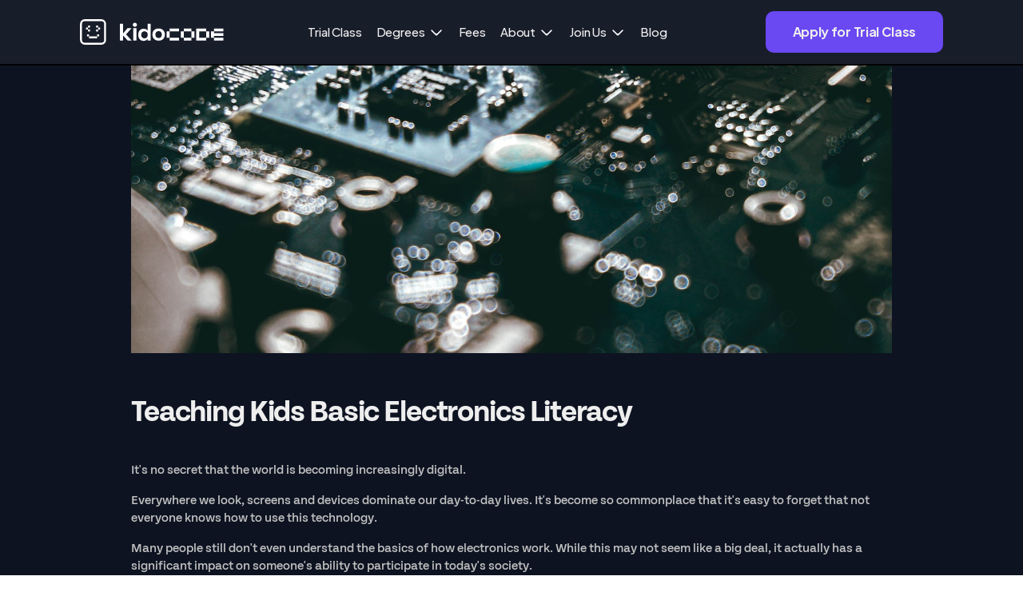

--- FILE ---
content_type: text/html; charset=utf-8
request_url: https://www.kidocode.com/blog/teaching-kids-basic-electronics-literacy
body_size: 10611
content:
<!DOCTYPE html><!-- Last Published: Mon Jan 19 2026 15:57:36 GMT+0000 (Coordinated Universal Time) --><html data-wf-domain="www.kidocode.com" data-wf-page="63be5147d526b7549bc93034" data-wf-site="61d6943d6b5924685ac825ca" lang="en" data-wf-collection="63be5147d526b77a1ec92fa4" data-wf-item-slug="teaching-kids-basic-electronics-literacy"><head><meta charset="utf-8"/><title>Teaching Kids Basic Electronics Literacy - Kidocode</title><meta content="Teaching electronics to children at a young age can be highly beneficial as it sparks critical thinking in children" name="description"/><meta content="Teaching Kids Basic Electronics Literacy" property="og:title"/><meta content="Teaching electronics to children at a young age can be highly beneficial as it sparks critical thinking in children" property="og:description"/><meta content="https://cdn.prod.website-files.com/61d6943d6b59241863c825d6/640c89ddad1bc30bb8b6f9af_teaching-electronic-to-kids.jpg" property="og:image"/><meta content="Teaching Kids Basic Electronics Literacy" property="twitter:title"/><meta content="Teaching electronics to children at a young age can be highly beneficial as it sparks critical thinking in children" property="twitter:description"/><meta content="https://cdn.prod.website-files.com/61d6943d6b59241863c825d6/640c89ddad1bc30bb8b6f9af_teaching-electronic-to-kids.jpg" property="twitter:image"/><meta property="og:type" content="website"/><meta content="summary_large_image" name="twitter:card"/><meta content="width=device-width, initial-scale=1" name="viewport"/><meta content="TLSfyHWCGbtg_rFajeikCEf7zngMx44gQDWhRbkB5ws" name="google-site-verification"/><link href="https://cdn.prod.website-files.com/61d6943d6b5924685ac825ca/css/playground-a66636.webflow.shared.57f86733b.min.css" rel="stylesheet" type="text/css" integrity="sha384-V/hnM7JC/GnWA9+HrpPfqXx/0hZGjS63Fg78/WEM64P0MSpjFfj85K+n7s9um9GA" crossorigin="anonymous"/><link href="https://fonts.googleapis.com" rel="preconnect"/><link href="https://fonts.gstatic.com" rel="preconnect" crossorigin="anonymous"/><script src="https://ajax.googleapis.com/ajax/libs/webfont/1.6.26/webfont.js" type="text/javascript"></script><script type="text/javascript">WebFont.load({  google: {    families: ["Plus Jakarta Sans:200,300,regular,500,600,700"]  }});</script><script type="text/javascript">!function(o,c){var n=c.documentElement,t=" w-mod-";n.className+=t+"js",("ontouchstart"in o||o.DocumentTouch&&c instanceof DocumentTouch)&&(n.className+=t+"touch")}(window,document);</script><link href="https://cdn.prod.website-files.com/61d6943d6b5924685ac825ca/6822ddd455bd8be8e5dd5a83_sm-white-blue.png" rel="shortcut icon" type="image/x-icon"/><link href="https://cdn.prod.website-files.com/61d6943d6b5924685ac825ca/6822dc8555bd8be8e5dc8188_sm-white-blue.png" rel="apple-touch-icon"/><script src="https://www.google.com/recaptcha/api.js" type="text/javascript"></script><meta name="google-site-verification" content="TLSfyHWCGbtg_rFajeikCEf7zngMx44gQDWhRbkB5ws"/>
<meta name="zoom-domain-verification" content="ZOOM_verify_hj8hpy1BTq6Z5MFH_fJ79Q">
<meta name="author" content="Kidocode">
<meta name="keywords"
      content="technology courses, technology school, school for kids, best school malaysia, technology program for kids, top coding school for kids in malaysia, top coding school for kids in singapore, business for kids, online learning, digital skills for kids, digital skills for future, teach children computer programming, kuala lumpur, computer programming for children, children's computer programming classes, teach teenager computer programming, computer programming for teenagers, kids, children, teenagers, computer programming, computer coding for kids,coding for kids, kids coding, mobile programming, web development, school, python, electronics, html, game programming, programming, computer classes, mobile application, computer programming courses, coding, school holiday, programming courses, programming for kids, computer coding, computer programming for kids, computers for children, arduino, mobile app development, coding courses, computer coding courses, minecraft, raspberry pi, hour of code, code combat, online or on-campus access, on campus access for kids, online trial class, online home access, on-campus class, online tutor, 24/7 home access, home access for kids, remote access for kids, distance learning for kids, home access for teens, remote access for teens, distance learning for teens, quarantine kids online class, online teaching sites for kids, online tutor for kids, online access for kids, online education for kids, home education for kids, intro class, kidocode intro class, online intro class, intro class for kids, intro class for teens, intro class for preschool, intro class for student, 2 hours intro class, trial class, kidocode trial class, online trial class, trial class for kids, trial class for teens, trial class for preschool, trial class for student, 2 hours trial class, entrepreneur for kids, entrepreneurship for kids, technopreneurship for kids, technopreneur course for kids, young entrepreneur classes, business & tech for kids, business course for kids, finance course for kids, management course for kids, marketing course for kids, kidpreneur, ai schools, artificial intelligence course, ai classes, artificial intelligence classes, ai intelligence course, introduction to ai, introduction to artificial intelligence, AI course, learn ai, chatgpt course, ai courses online, artificial intelligence certification, artificial intelligence online course, learn artificial intelligence online, ai courses online free, ai online courses free, free ai classes, learn ai from scratch, ai webinar"/>

<link rel="shortcut icon" href="https://kidocode-asset.s3.ap-southeast-1.amazonaws.com/website/images/favicon32.png"
      sizes="32x32" type="image/png"/>
<link rel="apple-touch-icon" href="https://kidocode-asset.s3.ap-southeast-1.amazonaws.com/website/images/favicon196.png">
<link rel="icon" sizes="196x196" href="https://kidocode-asset.s3.ap-southeast-1.amazonaws.com/website/images/favicon196.png">


<meta property="og:title" content="KidoCode - Computer Programming Course for Kids & Teens"/>
<meta property="og:type" content="website"/>
<meta property="og:url" content="https://www.kidocode.com"/>
<meta property="og:description"
      content="Computer programming and mathematics school for primary, secondary and high school students, from ages 5 to 18 at Kuala Lumpur."/>
<meta property="og:image"
      content="https://kidocode-asset.s3.ap-southeast-1.amazonaws.com/website/images/poster.png"/>

<!-- Google tag (gtag.js) New -->
<script async src="https://www.googletagmanager.com/gtag/js?id=G-0BB62GXRV3"></script>
<script>
  window.dataLayer = window.dataLayer || [];
  function gtag(){dataLayer.push(arguments);}
  gtag('js', new Date());

  gtag('config', 'G-0BB62GXRV3');
</script>
<!-- End Google tag (gtag.js) New -->


<!-- Google Tag Manager New -->
<script>(function(w,d,s,l,i){w[l]=w[l]||[];w[l].push({'gtm.start':
new Date().getTime(),event:'gtm.js'});var f=d.getElementsByTagName(s)[0],
j=d.createElement(s),dl=l!='dataLayer'?'&l='+l:'';j.async=true;j.src=
'https://www.googletagmanager.com/gtm.js?id='+i+dl;f.parentNode.insertBefore(j,f);
})(window,document,'script','dataLayer','GTM-57STFJC');
</script>
<!-- End Google Tag Manager New -->


<!-- Organization Markup -->
<script type="application/ld+json">
{
"@context": "https://schema.org",
"@type": "Organization",
"name": "Kidocode Sdn Bhd",
"url": "https://www.kidocode.com/",
"logo": "https://www.kidocode.com/",
"contactPoint": {
"@type": "ContactPoint",
"telephone": "+60364110967",
"contactType": "customer service",
"areaServed": "MY"
},
"sameAs": [
"https://www.facebook.com/KidoCode/",
"https://www.instagram.com/kidocode/",
"https://www.kidocode.com/"
]
}
</script>

<!-- Creativework Markup -->
<script type="application/ld+json">
{
"@context": "https://schema.org/",
"@type": "CreativeWorkSeries",
"name": "KidoCode Sdn Bhd",
"aggregateRating": {
"@type": "AggregateRating",
"ratingValue": "4.9",
"bestRating": "5",
"ratingCount": "177"
}
}
</script>

</head><body class="body-3"><nav class="mega-nav"><div class="nav-section nav-dark"><div class="nav-container"><div class="nav-wrap"><div class="nav-wrap-a"><div class="nav-wrap-logo"><a href="/" class="nav-link-brand w-inline-block"><img src="https://cdn.prod.website-files.com/61d6943d6b5924685ac825ca/64a6a12136e8f756c9df3baa_k-combomark-white.svg" loading="lazy" alt="coding school for kids" class="image-78"/></a></div></div><div class="nav-wrap-b"><div class="nav-wrap-link"><div class="nav-link-tab"><a href="/trial-class" class="nav-tab-name light">Trial Class</a></div></div><div class="nav-wrap-link"><div data-hover="false" data-delay="0" class="nav-dropdown w-dropdown"><div class="nav-dropdown-open light w-dropdown-toggle"><div class="nav-tab-name light">Degrees</div></div><nav class="dropdown-list-mega w-dropdown-list"><div class="dropdown-container-list dark"><div class="dropdown-wrap-grid"><div id="w-node-_4502889b-cf95-4d1d-9695-106ef7a4c1ab-f7a4c192" class="dropdown-container-grid"><div id="w-node-_4502889b-cf95-4d1d-9695-106ef7a4c1ac-f7a4c192" class="grid-list-link-heading"><div class="wrap-heading"><div class="grid-heading purpleai">degrees</div></div></div><div id="w-node-_4502889b-cf95-4d1d-9695-106ef7a4c1b0-f7a4c192" class="grid-wrap-link"><a href="/degrees" class="grid-link light">All Degrees</a></div><div class="grid-wrap-link"><a href="/degrees/artificial-intelligence" class="grid-link light">AI Degree</a></div><div id="w-node-_4502889b-cf95-4d1d-9695-106ef7a4c1b6-f7a4c192" class="grid-wrap-link"><a href="/degrees/technology" class="grid-link light">Technology Degree</a></div><div id="w-node-_4502889b-cf95-4d1d-9695-106ef7a4c1b9-f7a4c192" class="grid-wrap-link"><a href="/degrees/entrepreneurship" class="grid-link light">Entrepreneurship Degree</a></div></div></div></div></nav></div></div><div class="nav-wrap-link"><div class="nav-link-tab"><a href="/bundles-fees" class="nav-tab-name light">Fees</a></div></div><div class="nav-wrap-link"><div data-hover="false" data-delay="0" class="nav-dropdown w-dropdown"><div class="nav-dropdown-open light w-dropdown-toggle"><div class="nav-tab-name light">About</div></div><nav class="dropdown-list-mega w-dropdown-list"><div class="dropdown-container-list dark"><div class="dropdown-wrap-grid"><div id="w-node-_4502889b-cf95-4d1d-9695-106ef7a4c20c-f7a4c192" class="dropdown-container-grid"><div id="w-node-_4502889b-cf95-4d1d-9695-106ef7a4c20d-f7a4c192" class="grid-list-link-heading"><div class="wrap-heading"><div class="grid-heading purpleai">About</div></div></div><div id="w-node-_4502889b-cf95-4d1d-9695-106ef7a4c211-f7a4c192" class="grid-wrap-link"><a href="/about" class="grid-link light">Mission</a></div><div id="w-node-_4502889b-cf95-4d1d-9695-106ef7a4c214-f7a4c192" class="grid-wrap-link"><a href="/team" class="grid-link light">Team</a></div><div id="w-node-_4502889b-cf95-4d1d-9695-106ef7a4c217-f7a4c192" class="grid-wrap-link"><a href="/contact" class="grid-link light">Contact</a></div></div><div id="w-node-_4502889b-cf95-4d1d-9695-106ef7a4c21a-f7a4c192" class="dropdown-container-grid"><div id="w-node-_4502889b-cf95-4d1d-9695-106ef7a4c21b-f7a4c192" class="grid-list-link-heading"><div class="wrap-heading"><div class="grid-heading purpleai">Community</div></div></div><div id="w-node-_4502889b-cf95-4d1d-9695-106ef7a4c21f-f7a4c192" class="grid-wrap-link"><a href="/community" class="grid-link light">Our community</a></div><div id="w-node-_4502889b-cf95-4d1d-9695-106ef7a4c222-f7a4c192" class="grid-wrap-link"><a href="/gallery" class="grid-link light">Gallery</a></div></div></div></div></nav></div></div><div class="nav-wrap-link"><div data-hover="false" data-delay="0" class="nav-dropdown w-dropdown"><div class="nav-dropdown-open light w-dropdown-toggle"><div class="nav-tab-name light">Join Us</div></div><nav class="dropdown-list-mega w-dropdown-list"><div class="dropdown-container-list dark"><div class="dropdown-wrap-grid"><div id="w-node-f8dc5aeb-59eb-17f3-c89c-58bc8b427511-f7a4c192" class="dropdown-container-grid"><div id="w-node-f8dc5aeb-59eb-17f3-c89c-58bc8b4274fd-f7a4c192" class="grid-wrap-link"><a href="/franchise" class="grid-link light">Franchise</a></div><div id="w-node-f8dc5aeb-59eb-17f3-c89c-58bc8b427516-f7a4c192" class="grid-wrap-link"><a href="/careers" class="grid-link light">Careers</a></div><div id="w-node-f8dc5aeb-59eb-17f3-c89c-58bc8b427519-f7a4c192" class="grid-wrap-link"><a href="/internship" class="grid-link light">Internship</a></div></div><div id="w-node-f8dc5aeb-59eb-17f3-c89c-58bc8b4274f8-f7a4c192" class="dropdown-container-grid"><div class="grid-wrap-link"><a href="/entrepreneurship-camp" class="grid-link light">Holiday Camp</a></div><div class="grid-wrap-link"><a href="/mathlab" class="grid-link light">MathLab</a></div><div id="w-node-f8dc5aeb-59eb-17f3-c89c-58bc8b427500-f7a4c192" class="grid-wrap-link"><a href="/collaborations" class="grid-link light">Collaborations</a></div></div></div></div></nav></div></div><div class="nav-wrap-link"><div class="nav-link-tab"><a href="/blog" class="nav-tab-name light">Blog</a></div></div></div><div class="nav-wrap-c"><div class="nav-button-wrap"><a href="/trial-class" class="btn-filled-purpleb w-button">Apply for Trial Class</a></div></div><div class="nav-wrap-d"><a href="/trial-class" class="button-small purple w-button">Trial Class</a><a href="#" class="button-5 purple w-button">Apply for Trial Class</a><img src="https://cdn.prod.website-files.com/61d6943d6b5924685ac825ca/6580018476d8f053ed956518_hamburger.svg" loading="lazy" data-w-id="4502889b-cf95-4d1d-9695-106ef7a4c245" alt="" class="menu-icon-mobile on-dark"/></div></div></div></div><div class="nav-section-menu dark"><div class="nav-menu-container"><div class="nav-menu-mobile"><div class="nav-wrap-link"><div class="nav-link-tab"><a href="/trial-class" class="nav-tab-name light">Trial Class</a></div></div><div class="nav-wrap-link"><div data-hover="false" data-delay="0" class="nav-dropdown w-dropdown"><div class="nav-dropdown-open light w-dropdown-toggle"><div class="nav-tab-name light">Degrees</div></div><nav class="dropdown-list-mobile w-dropdown-list"><div class="dropdown-container-list dark"><div class="dropdow-container-list-2"><div class="dropdown-wrap-grid"><div id="w-node-_4502889b-cf95-4d1d-9695-106ef7a4c256-f7a4c192" class="dropdown-container-grid"><div id="w-node-_4502889b-cf95-4d1d-9695-106ef7a4c25b-f7a4c192" class="grid-wrap-link"><a href="/degrees" class="grid-link light">All Degrees</a></div><div id="w-node-_4502889b-cf95-4d1d-9695-106ef7a4c25e-f7a4c192" class="grid-wrap-link"><a href="/degrees/artificial-intelligence" class="grid-link light">AI Degree</a></div><div class="grid-wrap-link"><a href="/degrees/technology" class="grid-link light">Technology Degree</a></div><div id="w-node-_4502889b-cf95-4d1d-9695-106ef7a4c264-f7a4c192" class="grid-wrap-link"><a href="/degrees/entrepreneurship" class="grid-link light">Entrepreneurship Degree</a></div></div></div></div></div></nav></div></div><div class="nav-wrap-link"><div class="nav-link-tab"><a href="/bundles-fees" class="nav-tab-name light">Fees</a></div></div><div class="nav-wrap-link"><div data-hover="false" data-delay="0" class="nav-dropdown w-dropdown"><div class="nav-dropdown-open light w-dropdown-toggle"><div class="nav-tab-name light">About</div></div><nav class="dropdown-list-mobile w-dropdown-list"><div class="dropdown-container-list dark"><div class="dropdow-container-list-2"><div class="dropdown-wrap-grid"><div id="w-node-_4502889b-cf95-4d1d-9695-106ef7a4c2a1-f7a4c192" class="dropdown-container-grid"><div id="w-node-_4502889b-cf95-4d1d-9695-106ef7a4c2a2-f7a4c192" class="grid-list-link-heading"><div class="wrap-heading"><div class="grid-heading purpleai">About</div></div></div><div id="w-node-_4502889b-cf95-4d1d-9695-106ef7a4c2a6-f7a4c192" class="grid-wrap-link"><a href="/about" class="grid-link light">Mission</a></div><div id="w-node-_4502889b-cf95-4d1d-9695-106ef7a4c2a9-f7a4c192" class="grid-wrap-link"><a href="/team" class="grid-link light">Team</a></div><div id="w-node-_4502889b-cf95-4d1d-9695-106ef7a4c2ac-f7a4c192" class="grid-wrap-link"><a href="/contact" class="grid-link light">Contact</a></div></div><div id="w-node-_4502889b-cf95-4d1d-9695-106ef7a4c2af-f7a4c192" class="dropdown-container-grid"><div id="w-node-_4502889b-cf95-4d1d-9695-106ef7a4c2b0-f7a4c192" class="grid-list-link-heading"><div class="wrap-heading"><div class="grid-heading purpleai">Community</div></div></div><div id="w-node-_4502889b-cf95-4d1d-9695-106ef7a4c2b4-f7a4c192" class="grid-wrap-link"><a href="/community" class="grid-link light">Our community</a></div><div id="w-node-_4502889b-cf95-4d1d-9695-106ef7a4c2b7-f7a4c192" class="grid-wrap-link"><a href="/gallery" class="grid-link light">Gallery</a></div></div></div></div></div></nav></div></div><div class="nav-wrap-link"><div data-hover="false" data-delay="0" class="nav-dropdown w-dropdown"><div class="nav-dropdown-open light w-dropdown-toggle"><div class="nav-tab-name light">Join Us</div></div><nav class="dropdown-list-mobile w-dropdown-list"><div class="dropdown-container-list dark"><div class="dropdow-container-list-2"><div class="dropdown-wrap-grid"><div id="w-node-e3c34a45-6cec-4fbb-9911-ee48da1d8e1e-f7a4c192" class="dropdown-container-grid"><div class="grid-wrap-link"><a href="/franchise" class="grid-link light">Franchise</a></div><div id="w-node-e3c34a45-6cec-4fbb-9911-ee48da1d8e23-f7a4c192" class="grid-wrap-link"><a href="/careers" class="grid-link light">Careers</a></div><div id="w-node-e3c34a45-6cec-4fbb-9911-ee48da1d8e26-f7a4c192" class="grid-wrap-link"><a href="/internship" class="grid-link light">Internship</a></div><div class="grid-wrap-link"><a href="/entrepreneurship-camp" class="grid-link light">Holiday Camp</a></div><div class="grid-wrap-link"><a href="/mathlab" class="grid-link light">MathLab</a></div><div class="grid-wrap-link"><a href="/collaborations" class="grid-link light">Collaborations</a></div></div></div></div></div></nav></div></div><div class="nav-wrap-link"><div class="nav-link-tab"><a href="/blog" class="nav-tab-name light">Blog</a></div></div></div></div></div></nav><div class="section-new bg-black"><div class="wrapper"><div class="article-body px-64"><img src="https://cdn.prod.website-files.com/61d6943d6b59241863c825d6/640c89ddad1bc30bb8b6f9af_teaching-electronic-to-kids.jpg" loading="lazy" alt="" sizes="100vw" srcset="https://cdn.prod.website-files.com/61d6943d6b59241863c825d6/640c89ddad1bc30bb8b6f9af_teaching-electronic-to-kids-p-500.jpg 500w, https://cdn.prod.website-files.com/61d6943d6b59241863c825d6/640c89ddad1bc30bb8b6f9af_teaching-electronic-to-kids-p-800.jpg 800w, https://cdn.prod.website-files.com/61d6943d6b59241863c825d6/640c89ddad1bc30bb8b6f9af_teaching-electronic-to-kids-p-1080.jpg 1080w, https://cdn.prod.website-files.com/61d6943d6b59241863c825d6/640c89ddad1bc30bb8b6f9af_teaching-electronic-to-kids.jpg 1280w" class="image-77"/><h1 class="heading-38">Teaching Kids Basic Electronics Literacy</h1><div class="rich-text-block w-richtext"><p>It&#x27;s no secret that the world is becoming increasingly digital. </p><p>Everywhere we look, screens and devices dominate our day-to-day lives. It&#x27;s become so commonplace that it&#x27;s easy to forget that not everyone knows how to use this technology. </p><p>Many people still don&#x27;t even understand the basics of how electronics work. While this may not seem like a big deal, it actually has a significant impact on someone&#x27;s ability to participate in today&#x27;s society.</p><p>That&#x27;s why teaching kids the basics of electronics is <strong>so important. </strong></p><p>By developing basic literacy in this area, we can ensure they have the skills to function in an increasingly tech-oriented world. Not only will this give them a leg up in school and future careers, but it will also allow them to better navigate the world around them. </p><p>So if you&#x27;re thinking about ways to help your child get ahead, consider enrolling them in an electronics class! They&#x27;ll be glad you did.</p><p>‍</p><h2>The importance of teaching electronics to children at a young age</h2><p>Teaching electronics to children at a young age can be highly beneficial as it sparks creativity and critical thinking in children, which is essential for their future.</p><p>It also gives them an early advantage if they decide to take electronics-related courses later in their lives.</p><p>Having the foundational knowledge of electronics at a young age will allow kids to explore technology further and develop skills that apply in the classroom and in life. </p><p>Here are just a few examples:</p><h3><strong>Develops problem-solving and critical-thinking skills </strong></h3><p>Working on electronics projects such as putting together digital circuits teaches them how to break down big problems into smaller parts and figure out how to solve them. </p><p>It also helps them understand how each individual component works with the rest of the device. </p><h3><strong>Promotes creativity and innovation</strong></h3><p>Electronics is a creative field that requires imagination and innovation. </p><p><a href="https://www.kidocode.com/blog/guide-for-kids-to-start-learning-robotics">Robotics</a> and 3D printing, for example, are highly creative applications of electronics knowledge as they both need a basic understanding of <a href="https://www.kidocode.com/blog/electronic-components">circuits, resistors, and capacitors</a>.</p><h3><strong>Helps kids understand technology</strong></h3><p>We live in a world where technology is becoming increasingly important. </p><p>Teaching kids about electronics at an early age helps them better understand how it works. </p><p>It&#x27;s also an excellent vehicle for helping kids see technology as a tool for improving the world rather than just devices for consuming online content.</p><h3><strong>Prepares kids for future careers</strong></h3><p>Electronics is a growing field, and there is a high demand for people with electronic skills. </p><p>By starting them young in this field, kids can prepare themselves for a life in engineering and other related courses.</p><h3><strong>Encourages independence and a “let&#x27;s fix it” culture</strong></h3><p>Electronics is a hands-on field that requires kids to experiment, build, and repair things.</p><p>It helps them realize the error in a throwaway culture and empowers them to embrace the joy of fixing things when they&#x27;re broken.<br/>‍</p><h2>Cool electronics projects that kids can get into</h2><p>There are a bunch of projects that kids can typically do after enrolling in electronics courses, such as:<br/></p><h3><strong>LED light projects</strong>: </h3><p>Kids can use LEDs to create fun and creative light projects, such as LED cubes, LED light-up cards, and LED lamps.<br/></p><h3><strong>Simple robots</strong>: </h3><p>Kids can build simple robots using basic electronic components such as motors, sensors, and microcontrollers. For example, they can build a line-following robot, a light-seeking robot, or a simple robotic arm.<br/></p><h3><strong>Music projects</strong>: </h3><p>Kids can create music projects using electronic components such as buzzers and speakers. For example, they can create a simple synthesizer, a music player, or a sound-activated LED display.</p><p>‍</p><figure class="w-richtext-align-normal w-richtext-figure-type-image"><div><img src="https://cdn.prod.website-files.com/61d6943d6b59241863c825d6/640c9aa77845384901115932_teach-electronic-to-kids.jpg" loading="lazy" alt="teach-electronic-to-kids"/></div></figure><p>‍<br/></p><h2>How to get started with teaching electronics to kids</h2><p>Teaching electronics to kids can open up a world of learning and growth - and getting started is much easier than you may think. </p><p>You can even get a headstart on it at home!</p><ul role="list"><li>Start by having your students get familiar with the basics, like following wiring diagrams and understanding how electricity works.</li><li>Keep it simple at first and build on complexity incrementally as they progress.</li><li>As your students build confidence in electronics, start incorporating fun activities that use electronic components like switches, motors, LED lights, etc.</li><li>If your students are struggling to understand electronics concepts, there are lots of great resources available online to help out.</li></ul><p>Getting started with electronics for kids doesn&#x27;t have to be difficult - with some patience and guidance, you&#x27;ll help create a positive learning environment that&#x27;s both fun and productive!</p><p>‍</p><h2>Parting Thoughts</h2><p>Overall, teaching kids basic electronics literacy at a young age is incredibly beneficial and helps them think creatively and develop problem-solving abilities. It&#x27;s also an excellent way to get them to learn through working with their hands and understanding the fundamentals of programming and technology.</p><p>By utilizing the tips mentioned in this blog post, parents can make electronics fun for kids so that they get the most out of this engaging learning experience. </p><p>Curious to see if this path is right for your child? <a href="https://www.kidocode.com/trial-class">Book a trial class</a> and let them explore how electronics can spark innovation, confidence, and real-world tech skills.</p><p>‍</p><p>‍</p><p>‍</p></div></div></div></div><section class="footer-black"><div class="w-layout-grid container footer"><div id="w-node-f97aa605-a559-0531-0a30-b2e439d59208-699e24ba"><a href="/" class="link-block-3-copy w-inline-block"><div class="symbol-light"><img src="https://cdn.prod.website-files.com/61d6943d6b5924685ac825ca/6205f9b683e12fa93f5be108_symbol-new.svg" loading="lazy" width="32" alt=""/></div><div class="wordmark-light"><img src="https://cdn.prod.website-files.com/61d6943d6b5924685ac825ca/6205faf040e6e8bd468042ff_fixed.svg" loading="lazy" width="147" alt=""/></div></a><div class="company-desc"><div class="text-block-76">Kidocode is a school of technology and entrepreneurship for K-12 students. Our community is driven to rebuild the education system for the modern era with a combination of AI-empowered tools, top-notch educators, and in-demand campus facilities.</div></div></div><div id="w-node-ccd2787b-4cd0-e1cd-a611-4eaa9a453e9b-699e24ba"><div class="w-layout-grid v-list-gap-12"><div class="footer-link-category">Kidocode</div><a id="w-node-_913c938d-378e-3336-6224-657375b3d2f1-699e24ba" href="/degrees" class="footer-link w-inline-block"><div class="footer-link-item">Degrees</div></a><a id="w-node-_913c938d-378e-3336-6224-657375b3d2f4-699e24ba" href="/bundles-fees" class="footer-link w-inline-block"><div class="footer-link-item">Fees</div></a><a id="w-node-_1f2da32c-0752-a010-e13f-91d93616ecaf-699e24ba" href="/community" class="footer-link w-inline-block"><div class="footer-link-item">Community</div></a><a id="w-node-_913c938d-378e-3336-6224-657375b3d2f7-699e24ba" href="/about" class="footer-link w-inline-block"><div class="footer-link-item">About</div></a><a id="w-node-_8aada93f-7d84-ba0f-58d8-29264cbd0711-699e24ba" href="/workspace" class="footer-link w-inline-block"><div class="footer-link-item">Platform</div></a><a id="w-node-cae884eb-165f-7fb1-42bb-ea534f513a77-699e24ba" href="/privacy" class="footer-link w-inline-block"><div class="footer-link-item">Privacy</div></a></div></div><div id="w-node-_1f2da32c-0752-a010-e13f-91d93616ecaa-699e24ba"><div class="w-layout-grid v-list-gap-12"><div class="footer-link-category">Resources</div><a id="w-node-_8aada93f-7d84-ba0f-58d8-29264cbd0717-699e24ba" href="/franchise" class="footer-link w-inline-block"><div class="footer-link-item">Franchise</div></a><a id="w-node-ea07fd8f-9a00-2393-28f3-8c8b85271d19-699e24ba" href="/careers" class="footer-link w-inline-block"><div class="footer-link-item">Careers</div></a><a id="w-node-a3ac7830-6901-027f-e202-c217c4fba353-699e24ba" href="/internship" class="footer-link w-inline-block"><div class="footer-link-item">Internship</div></a><a href="/gallery" id="w-node-_1f2da32c-0752-a010-e13f-91d93616ecb2-699e24ba" class="footer-link w-inline-block"><div class="footer-link-item">Gallery</div></a><a href="/blog" id="w-node-_1f2da32c-0752-a010-e13f-91d93616ecb5-699e24ba" class="footer-link w-inline-block"><div class="footer-link-item">Blog</div></a><a id="w-node-ddf8fab2-e142-6f6b-1182-a396665b351f-699e24ba" href="/faq" class="footer-link w-inline-block"><div class="footer-link-item">FAQ</div></a></div></div><div id="w-node-_8aada93f-7d84-ba0f-58d8-29264cbd070c-699e24ba"><div class="w-layout-grid v-list-gap-12"><div class="footer-link-category">Contact </div><a id="w-node-_1a2d972c-7d70-a1b8-4ee1-2269a723a6ee-699e24ba" href="mailto:info@kidocode.com" class="footer-link w-inline-block"><div class="footer-link-item">info@kidocode.com</div></a><a id="w-node-_8bbdba60-f3c7-d47d-87db-a1f8eac97a71-699e24ba" href="tel:+60122020748" class="footer-link w-inline-block"><div class="footer-link-item"><strong>+60122020748 (General inquiries)</strong></div></a><a id="w-node-efce5357-28bd-7ad4-b408-9a715e5f6b0a-699e24ba" href="tel:+60122020797" class="footer-link w-inline-block"><div class="footer-link-item"><strong>+60122020797 (Sales team)</strong></div></a><div id="w-node-_6d8f8b1e-d04d-1761-303c-94eb9abebaf1-699e24ba" class="footer-link-address">Suite L-5-1, Solaris Mont Kiara, Jalan Solaris, Off Jalan Duta Kiara, 50480, Kuala Lumpur, Malaysia</div></div></div><div id="w-node-cf6e3263-2264-c4bc-eeb6-7725f22c517c-699e24ba" class="horizontal-ruler"></div><div id="w-node-_89c2742b-8969-0d98-1d2c-a982939384bc-699e24ba" class="footer-social"><a href="https://www.facebook.com/KidoCode" target="_blank" class="social-link w-inline-block"><img src="https://cdn.prod.website-files.com/61d6943d6b5924685ac825ca/61d6943d6b5924ccefc82676_facebook-2.svg" loading="lazy" width="26" alt="Facebook"/></a><a href="https://www.instagram.com/kidocode/" target="_blank" class="social-link w-inline-block"><img src="https://cdn.prod.website-files.com/61d6943d6b5924685ac825ca/61d6943d6b59240d7fc82674_instagram.svg" loading="lazy" width="26" alt="Instagram"/></a><a href="https://twitter.com/kidocode" target="_blank" class="social-link w-inline-block"><img src="https://cdn.prod.website-files.com/61d6943d6b5924685ac825ca/658bbba8ecbc3a7acdeb24a1_x-icon.svg" loading="lazy" width="26" alt=""/></a><a href="https://www.youtube.com/c/KidocodeTV" target="_blank" class="social-link w-inline-block"><img src="https://cdn.prod.website-files.com/61d6943d6b5924685ac825ca/627e281ad6373fc231cfa086_youtube.svg" loading="lazy" width="26" alt=""/></a><a href="https://www.linkedin.com/company/kidocode" class="social-link w-inline-block"><img src="https://cdn.prod.website-files.com/61d6943d6b5924685ac825ca/61d6943d6b59247853c82677_linkedin.svg" loading="lazy" width="26" alt="LinkedIn"/></a></div><div id="w-node-f4eb7433-3402-f317-78e1-6a42bc5efec0-699e24ba" class="text-block-75">© 2025 All Rights Reserved. Kidocode Sdn Bhd (1133758-X) | 201501008423(1133758-X)</div></div></section><script src="https://d3e54v103j8qbb.cloudfront.net/js/jquery-3.5.1.min.dc5e7f18c8.js?site=61d6943d6b5924685ac825ca" type="text/javascript" integrity="sha256-9/aliU8dGd2tb6OSsuzixeV4y/faTqgFtohetphbbj0=" crossorigin="anonymous"></script><script src="https://cdn.prod.website-files.com/61d6943d6b5924685ac825ca/js/webflow.schunk.36b8fb49256177c8.js" type="text/javascript" integrity="sha384-4abIlA5/v7XaW1HMXKBgnUuhnjBYJ/Z9C1OSg4OhmVw9O3QeHJ/qJqFBERCDPv7G" crossorigin="anonymous"></script><script src="https://cdn.prod.website-files.com/61d6943d6b5924685ac825ca/js/webflow.schunk.9504543a0f33f8e8.js" type="text/javascript" integrity="sha384-7tF6cXcEl+QPqRGCuWGDEZQNXoog6/bxzaRxIZqJLPr0Krur9oDSNUL1wNZ9L/L0" crossorigin="anonymous"></script><script src="https://cdn.prod.website-files.com/61d6943d6b5924685ac825ca/js/webflow.75b5a817.08cf8f024751bda0.js" type="text/javascript" integrity="sha384-Sj52OfEjglwgq5MybnBIPtBO3keKpYLMOWjR7lekGJ3Lp+zOpIuGhKMzrd1tUt+c" crossorigin="anonymous"></script><span id="siteseal"><script async type="text/javascript" src="https://seal.godaddy.com/getSeal?sealID=YwHSuzCFtB7QNYAjp63w7bBoMHKlH9jBIxdbzTjHCfApaB5Ydoz6i4OwQoAM"></script></span>
<script type="text/javascript">
  // to pass the search queries (DO NOT REMOVE IT!!)
  const appendQueryStringsToLinks = function() {
    // Get all <a> tags
    const links = document.getElementsByTagName('a');

    // Iterate over each link
    for (let i = 0; i < links.length; i++) {
        const link = links[i];
        if (link.href.search('kidocode.com') == -1) {
            continue;
        }
        // if link.href is a phone number, skip it
        if (link.href.search('tel:') != -1) {
            continue; 
        }
        // if link.href is an email, skip it
        if (link.href.search('mailto:') != -1) {
            continue;
        }

        // Read query string parameters from the current URL
        const currentParams = new URLSearchParams(window.location.search);

        // Get the query parameter names already present in the link's URL
        const existingParams = new URLSearchParams(link.search);
      	
      	let changeLink = false;

        // Iterate over each query parameter from the current URL
        currentParams.forEach(function (value, key) {
            // Check if the parameter is already present in the link's URL
            if (!existingParams.has(key)) {
                // Append the parameter to the link's URL
                existingParams.append(key, value);
                changeLink = true;
            }
        });

        // Update the href attribute with the new URL
		changeLink && link.setAttribute('href', link.pathname + '?' + existingParams.toString());
    }
}
  appendQueryStringsToLinks();
</script>

<!-- Google Tag Manager (noscript) New -->
<noscript><iframe src="https://www.googletagmanager.com/ns.html?id=GTM-57STFJC"
height="0" width="0" style="display:none;visibility:hidden"></iframe></noscript>
<!-- End Google Tag Manager (noscript) New -->

<!-- Meta Pixel Code -->
<script>
!function(f,b,e,v,n,t,s)
{if(f.fbq)return;n=f.fbq=function(){n.callMethod?
n.callMethod.apply(n,arguments):n.queue.push(arguments)};
if(!f._fbq)f._fbq=n;n.push=n;n.loaded=!0;n.version='2.0';
n.queue=[];t=b.createElement(e);t.async=!0;
t.src=v;s=b.getElementsByTagName(e)[0];
s.parentNode.insertBefore(t,s)}(window, document,'script',
'https://connect.facebook.net/en_US/fbevents.js');
fbq('init', '1342389002551524');
fbq('track', 'PageView');
</script>
<noscript><img height="1" width="1" style="display:none"
src="https://www.facebook.com/tr?id=1342389002551524&ev=PageView&noscript=1"
/></noscript>
<!-- End Meta Pixel Code -->

<script>
document.addEventListener("DOMContentLoaded", function () {
  // Detect locale based on URL path
  var path = window.location.pathname || "/";
  var currentLocale = path.startsWith("/sg") ? "en-SG" : "en";

  // Debug (optional – remove later if you want)
  console.log("Current locale:", currentLocale);

  // Find elements that use data-show or data-hide
  document.querySelectorAll("[data-show], [data-hide]").forEach(function (el) {
    var showAttr = el.getAttribute("data-show");
    var hideAttr = el.getAttribute("data-hide");
    var visible = true;

    // If data-show exists → element is ONLY visible in listed locales
    if (showAttr) {
      var allowedLocales = showAttr
        .split(",")
        .map(function (s) { return s.trim(); });

      visible = allowedLocales.includes(currentLocale);
    }

    // If data-hide exists → hide in listed locales (overrides show)
    if (hideAttr) {
      var blockedLocales = hideAttr
        .split(",")
        .map(function (s) { return s.trim(); });

      if (blockedLocales.includes(currentLocale)) {
        visible = false;
      }
    }

    if (!visible) {
      el.style.display = "none";
    }
  });
});
</script>

</body></html>

--- FILE ---
content_type: text/css
request_url: https://cdn.prod.website-files.com/61d6943d6b5924685ac825ca/css/playground-a66636.webflow.shared.57f86733b.min.css
body_size: 96418
content:
html{-webkit-text-size-adjust:100%;-ms-text-size-adjust:100%;font-family:sans-serif}body{margin:0}article,aside,details,figcaption,figure,footer,header,hgroup,main,menu,nav,section,summary{display:block}audio,canvas,progress,video{vertical-align:baseline;display:inline-block}audio:not([controls]){height:0;display:none}[hidden],template{display:none}a{background-color:#0000}a:active,a:hover{outline:0}abbr[title]{border-bottom:1px dotted}b,strong{font-weight:700}dfn{font-style:italic}h1{margin:.67em 0;font-size:2em}mark{color:#000;background:#ff0}small{font-size:80%}sub,sup{vertical-align:baseline;font-size:75%;line-height:0;position:relative}sup{top:-.5em}sub{bottom:-.25em}img{border:0}svg:not(:root){overflow:hidden}hr{box-sizing:content-box;height:0}pre{overflow:auto}code,kbd,pre,samp{font-family:monospace;font-size:1em}button,input,optgroup,select,textarea{color:inherit;font:inherit;margin:0}button{overflow:visible}button,select{text-transform:none}button,html input[type=button],input[type=reset]{-webkit-appearance:button;cursor:pointer}button[disabled],html input[disabled]{cursor:default}button::-moz-focus-inner,input::-moz-focus-inner{border:0;padding:0}input{line-height:normal}input[type=checkbox],input[type=radio]{box-sizing:border-box;padding:0}input[type=number]::-webkit-inner-spin-button,input[type=number]::-webkit-outer-spin-button{height:auto}input[type=search]{-webkit-appearance:none}input[type=search]::-webkit-search-cancel-button,input[type=search]::-webkit-search-decoration{-webkit-appearance:none}legend{border:0;padding:0}textarea{overflow:auto}optgroup{font-weight:700}table{border-collapse:collapse;border-spacing:0}td,th{padding:0}@font-face{font-family:webflow-icons;src:url([data-uri])format("truetype");font-weight:400;font-style:normal}[class^=w-icon-],[class*=\ w-icon-]{speak:none;font-variant:normal;text-transform:none;-webkit-font-smoothing:antialiased;-moz-osx-font-smoothing:grayscale;font-style:normal;font-weight:400;line-height:1;font-family:webflow-icons!important}.w-icon-slider-right:before{content:""}.w-icon-slider-left:before{content:""}.w-icon-nav-menu:before{content:""}.w-icon-arrow-down:before,.w-icon-dropdown-toggle:before{content:""}.w-icon-file-upload-remove:before{content:""}.w-icon-file-upload-icon:before{content:""}*{box-sizing:border-box}html{height:100%}body{color:#333;background-color:#fff;min-height:100%;margin:0;font-family:Arial,sans-serif;font-size:14px;line-height:20px}img{vertical-align:middle;max-width:100%;display:inline-block}html.w-mod-touch *{background-attachment:scroll!important}.w-block{display:block}.w-inline-block{max-width:100%;display:inline-block}.w-clearfix:before,.w-clearfix:after{content:" ";grid-area:1/1/2/2;display:table}.w-clearfix:after{clear:both}.w-hidden{display:none}.w-button{color:#fff;line-height:inherit;cursor:pointer;background-color:#3898ec;border:0;border-radius:0;padding:9px 15px;text-decoration:none;display:inline-block}input.w-button{-webkit-appearance:button}html[data-w-dynpage] [data-w-cloak]{color:#0000!important}.w-code-block{margin:unset}pre.w-code-block code{all:inherit}.w-optimization{display:contents}.w-webflow-badge,.w-webflow-badge>img{box-sizing:unset;width:unset;height:unset;max-height:unset;max-width:unset;min-height:unset;min-width:unset;margin:unset;padding:unset;float:unset;clear:unset;border:unset;border-radius:unset;background:unset;background-image:unset;background-position:unset;background-size:unset;background-repeat:unset;background-origin:unset;background-clip:unset;background-attachment:unset;background-color:unset;box-shadow:unset;transform:unset;direction:unset;font-family:unset;font-weight:unset;color:unset;font-size:unset;line-height:unset;font-style:unset;font-variant:unset;text-align:unset;letter-spacing:unset;-webkit-text-decoration:unset;text-decoration:unset;text-indent:unset;text-transform:unset;list-style-type:unset;text-shadow:unset;vertical-align:unset;cursor:unset;white-space:unset;word-break:unset;word-spacing:unset;word-wrap:unset;transition:unset}.w-webflow-badge{white-space:nowrap;cursor:pointer;box-shadow:0 0 0 1px #0000001a,0 1px 3px #0000001a;visibility:visible!important;opacity:1!important;z-index:2147483647!important;color:#aaadb0!important;overflow:unset!important;background-color:#fff!important;border-radius:3px!important;width:auto!important;height:auto!important;margin:0!important;padding:6px!important;font-size:12px!important;line-height:14px!important;text-decoration:none!important;display:inline-block!important;position:fixed!important;inset:auto 12px 12px auto!important;transform:none!important}.w-webflow-badge>img{position:unset;visibility:unset!important;opacity:1!important;vertical-align:middle!important;display:inline-block!important}h1,h2,h3,h4,h5,h6{margin-bottom:10px;font-weight:700}h1{margin-top:20px;font-size:38px;line-height:44px}h2{margin-top:20px;font-size:32px;line-height:36px}h3{margin-top:20px;font-size:24px;line-height:30px}h4{margin-top:10px;font-size:18px;line-height:24px}h5{margin-top:10px;font-size:14px;line-height:20px}h6{margin-top:10px;font-size:12px;line-height:18px}p{margin-top:0;margin-bottom:10px}blockquote{border-left:5px solid #e2e2e2;margin:0 0 10px;padding:10px 20px;font-size:18px;line-height:22px}figure{margin:0 0 10px}figcaption{text-align:center;margin-top:5px}ul,ol{margin-top:0;margin-bottom:10px;padding-left:40px}.w-list-unstyled{padding-left:0;list-style:none}.w-embed:before,.w-embed:after{content:" ";grid-area:1/1/2/2;display:table}.w-embed:after{clear:both}.w-video{width:100%;padding:0;position:relative}.w-video iframe,.w-video object,.w-video embed{border:none;width:100%;height:100%;position:absolute;top:0;left:0}fieldset{border:0;margin:0;padding:0}button,[type=button],[type=reset]{cursor:pointer;-webkit-appearance:button;border:0}.w-form{margin:0 0 15px}.w-form-done{text-align:center;background-color:#ddd;padding:20px;display:none}.w-form-fail{background-color:#ffdede;margin-top:10px;padding:10px;display:none}label{margin-bottom:5px;font-weight:700;display:block}.w-input,.w-select{color:#333;vertical-align:middle;background-color:#fff;border:1px solid #ccc;width:100%;height:38px;margin-bottom:10px;padding:8px 12px;font-size:14px;line-height:1.42857;display:block}.w-input::placeholder,.w-select::placeholder{color:#999}.w-input:focus,.w-select:focus{border-color:#3898ec;outline:0}.w-input[disabled],.w-select[disabled],.w-input[readonly],.w-select[readonly],fieldset[disabled] .w-input,fieldset[disabled] .w-select{cursor:not-allowed}.w-input[disabled]:not(.w-input-disabled),.w-select[disabled]:not(.w-input-disabled),.w-input[readonly],.w-select[readonly],fieldset[disabled]:not(.w-input-disabled) .w-input,fieldset[disabled]:not(.w-input-disabled) .w-select{background-color:#eee}textarea.w-input,textarea.w-select{height:auto}.w-select{background-color:#f3f3f3}.w-select[multiple]{height:auto}.w-form-label{cursor:pointer;margin-bottom:0;font-weight:400;display:inline-block}.w-radio{margin-bottom:5px;padding-left:20px;display:block}.w-radio:before,.w-radio:after{content:" ";grid-area:1/1/2/2;display:table}.w-radio:after{clear:both}.w-radio-input{float:left;margin:3px 0 0 -20px;line-height:normal}.w-file-upload{margin-bottom:10px;display:block}.w-file-upload-input{opacity:0;z-index:-100;width:.1px;height:.1px;position:absolute;overflow:hidden}.w-file-upload-default,.w-file-upload-uploading,.w-file-upload-success{color:#333;display:inline-block}.w-file-upload-error{margin-top:10px;display:block}.w-file-upload-default.w-hidden,.w-file-upload-uploading.w-hidden,.w-file-upload-error.w-hidden,.w-file-upload-success.w-hidden{display:none}.w-file-upload-uploading-btn{cursor:pointer;background-color:#fafafa;border:1px solid #ccc;margin:0;padding:8px 12px;font-size:14px;font-weight:400;display:flex}.w-file-upload-file{background-color:#fafafa;border:1px solid #ccc;flex-grow:1;justify-content:space-between;margin:0;padding:8px 9px 8px 11px;display:flex}.w-file-upload-file-name{font-size:14px;font-weight:400;display:block}.w-file-remove-link{cursor:pointer;width:auto;height:auto;margin-top:3px;margin-left:10px;padding:3px;display:block}.w-icon-file-upload-remove{margin:auto;font-size:10px}.w-file-upload-error-msg{color:#ea384c;padding:2px 0;display:inline-block}.w-file-upload-info{padding:0 12px;line-height:38px;display:inline-block}.w-file-upload-label{cursor:pointer;background-color:#fafafa;border:1px solid #ccc;margin:0;padding:8px 12px;font-size:14px;font-weight:400;display:inline-block}.w-icon-file-upload-icon,.w-icon-file-upload-uploading{width:20px;margin-right:8px;display:inline-block}.w-icon-file-upload-uploading{height:20px}.w-container{max-width:940px;margin-left:auto;margin-right:auto}.w-container:before,.w-container:after{content:" ";grid-area:1/1/2/2;display:table}.w-container:after{clear:both}.w-container .w-row{margin-left:-10px;margin-right:-10px}.w-row:before,.w-row:after{content:" ";grid-area:1/1/2/2;display:table}.w-row:after{clear:both}.w-row .w-row{margin-left:0;margin-right:0}.w-col{float:left;width:100%;min-height:1px;padding-left:10px;padding-right:10px;position:relative}.w-col .w-col{padding-left:0;padding-right:0}.w-col-1{width:8.33333%}.w-col-2{width:16.6667%}.w-col-3{width:25%}.w-col-4{width:33.3333%}.w-col-5{width:41.6667%}.w-col-6{width:50%}.w-col-7{width:58.3333%}.w-col-8{width:66.6667%}.w-col-9{width:75%}.w-col-10{width:83.3333%}.w-col-11{width:91.6667%}.w-col-12{width:100%}.w-hidden-main{display:none!important}@media screen and (max-width:991px){.w-container{max-width:728px}.w-hidden-main{display:inherit!important}.w-hidden-medium{display:none!important}.w-col-medium-1{width:8.33333%}.w-col-medium-2{width:16.6667%}.w-col-medium-3{width:25%}.w-col-medium-4{width:33.3333%}.w-col-medium-5{width:41.6667%}.w-col-medium-6{width:50%}.w-col-medium-7{width:58.3333%}.w-col-medium-8{width:66.6667%}.w-col-medium-9{width:75%}.w-col-medium-10{width:83.3333%}.w-col-medium-11{width:91.6667%}.w-col-medium-12{width:100%}.w-col-stack{width:100%;left:auto;right:auto}}@media screen and (max-width:767px){.w-hidden-main,.w-hidden-medium{display:inherit!important}.w-hidden-small{display:none!important}.w-row,.w-container .w-row{margin-left:0;margin-right:0}.w-col{width:100%;left:auto;right:auto}.w-col-small-1{width:8.33333%}.w-col-small-2{width:16.6667%}.w-col-small-3{width:25%}.w-col-small-4{width:33.3333%}.w-col-small-5{width:41.6667%}.w-col-small-6{width:50%}.w-col-small-7{width:58.3333%}.w-col-small-8{width:66.6667%}.w-col-small-9{width:75%}.w-col-small-10{width:83.3333%}.w-col-small-11{width:91.6667%}.w-col-small-12{width:100%}}@media screen and (max-width:479px){.w-container{max-width:none}.w-hidden-main,.w-hidden-medium,.w-hidden-small{display:inherit!important}.w-hidden-tiny{display:none!important}.w-col{width:100%}.w-col-tiny-1{width:8.33333%}.w-col-tiny-2{width:16.6667%}.w-col-tiny-3{width:25%}.w-col-tiny-4{width:33.3333%}.w-col-tiny-5{width:41.6667%}.w-col-tiny-6{width:50%}.w-col-tiny-7{width:58.3333%}.w-col-tiny-8{width:66.6667%}.w-col-tiny-9{width:75%}.w-col-tiny-10{width:83.3333%}.w-col-tiny-11{width:91.6667%}.w-col-tiny-12{width:100%}}.w-widget{position:relative}.w-widget-map{width:100%;height:400px}.w-widget-map label{width:auto;display:inline}.w-widget-map img{max-width:inherit}.w-widget-map .gm-style-iw{text-align:center}.w-widget-map .gm-style-iw>button{display:none!important}.w-widget-twitter{overflow:hidden}.w-widget-twitter-count-shim{vertical-align:top;text-align:center;background:#fff;border:1px solid #758696;border-radius:3px;width:28px;height:20px;display:inline-block;position:relative}.w-widget-twitter-count-shim *{pointer-events:none;-webkit-user-select:none;user-select:none}.w-widget-twitter-count-shim .w-widget-twitter-count-inner{text-align:center;color:#999;font-family:serif;font-size:15px;line-height:12px;position:relative}.w-widget-twitter-count-shim .w-widget-twitter-count-clear{display:block;position:relative}.w-widget-twitter-count-shim.w--large{width:36px;height:28px}.w-widget-twitter-count-shim.w--large .w-widget-twitter-count-inner{font-size:18px;line-height:18px}.w-widget-twitter-count-shim:not(.w--vertical){margin-left:5px;margin-right:8px}.w-widget-twitter-count-shim:not(.w--vertical).w--large{margin-left:6px}.w-widget-twitter-count-shim:not(.w--vertical):before,.w-widget-twitter-count-shim:not(.w--vertical):after{content:" ";pointer-events:none;border:solid #0000;width:0;height:0;position:absolute;top:50%;left:0}.w-widget-twitter-count-shim:not(.w--vertical):before{border-width:4px;border-color:#75869600 #5d6c7b #75869600 #75869600;margin-top:-4px;margin-left:-9px}.w-widget-twitter-count-shim:not(.w--vertical).w--large:before{border-width:5px;margin-top:-5px;margin-left:-10px}.w-widget-twitter-count-shim:not(.w--vertical):after{border-width:4px;border-color:#fff0 #fff #fff0 #fff0;margin-top:-4px;margin-left:-8px}.w-widget-twitter-count-shim:not(.w--vertical).w--large:after{border-width:5px;margin-top:-5px;margin-left:-9px}.w-widget-twitter-count-shim.w--vertical{width:61px;height:33px;margin-bottom:8px}.w-widget-twitter-count-shim.w--vertical:before,.w-widget-twitter-count-shim.w--vertical:after{content:" ";pointer-events:none;border:solid #0000;width:0;height:0;position:absolute;top:100%;left:50%}.w-widget-twitter-count-shim.w--vertical:before{border-width:5px;border-color:#5d6c7b #75869600 #75869600;margin-left:-5px}.w-widget-twitter-count-shim.w--vertical:after{border-width:4px;border-color:#fff #fff0 #fff0;margin-left:-4px}.w-widget-twitter-count-shim.w--vertical .w-widget-twitter-count-inner{font-size:18px;line-height:22px}.w-widget-twitter-count-shim.w--vertical.w--large{width:76px}.w-background-video{color:#fff;height:500px;position:relative;overflow:hidden}.w-background-video>video{object-fit:cover;z-index:-100;background-position:50%;background-size:cover;width:100%;height:100%;margin:auto;position:absolute;inset:-100%}.w-background-video>video::-webkit-media-controls-start-playback-button{-webkit-appearance:none;display:none!important}.w-background-video--control{background-color:#0000;padding:0;position:absolute;bottom:1em;right:1em}.w-background-video--control>[hidden]{display:none!important}.w-slider{text-align:center;clear:both;-webkit-tap-highlight-color:#0000;tap-highlight-color:#0000;background:#ddd;height:300px;position:relative}.w-slider-mask{z-index:1;white-space:nowrap;height:100%;display:block;position:relative;left:0;right:0;overflow:hidden}.w-slide{vertical-align:top;white-space:normal;text-align:left;width:100%;height:100%;display:inline-block;position:relative}.w-slider-nav{z-index:2;text-align:center;-webkit-tap-highlight-color:#0000;tap-highlight-color:#0000;height:40px;margin:auto;padding-top:10px;position:absolute;inset:auto 0 0}.w-slider-nav.w-round>div{border-radius:100%}.w-slider-nav.w-num>div{font-size:inherit;line-height:inherit;width:auto;height:auto;padding:.2em .5em}.w-slider-nav.w-shadow>div{box-shadow:0 0 3px #3336}.w-slider-nav-invert{color:#fff}.w-slider-nav-invert>div{background-color:#2226}.w-slider-nav-invert>div.w-active{background-color:#222}.w-slider-dot{cursor:pointer;background-color:#fff6;width:1em;height:1em;margin:0 3px .5em;transition:background-color .1s,color .1s;display:inline-block;position:relative}.w-slider-dot.w-active{background-color:#fff}.w-slider-dot:focus{outline:none;box-shadow:0 0 0 2px #fff}.w-slider-dot:focus.w-active{box-shadow:none}.w-slider-arrow-left,.w-slider-arrow-right{cursor:pointer;color:#fff;-webkit-tap-highlight-color:#0000;tap-highlight-color:#0000;-webkit-user-select:none;user-select:none;width:80px;margin:auto;font-size:40px;position:absolute;inset:0;overflow:hidden}.w-slider-arrow-left [class^=w-icon-],.w-slider-arrow-right [class^=w-icon-],.w-slider-arrow-left [class*=\ w-icon-],.w-slider-arrow-right [class*=\ w-icon-]{position:absolute}.w-slider-arrow-left:focus,.w-slider-arrow-right:focus{outline:0}.w-slider-arrow-left{z-index:3;right:auto}.w-slider-arrow-right{z-index:4;left:auto}.w-icon-slider-left,.w-icon-slider-right{width:1em;height:1em;margin:auto;inset:0}.w-slider-aria-label{clip:rect(0 0 0 0);border:0;width:1px;height:1px;margin:-1px;padding:0;position:absolute;overflow:hidden}.w-slider-force-show{display:block!important}.w-dropdown{text-align:left;z-index:900;margin-left:auto;margin-right:auto;display:inline-block;position:relative}.w-dropdown-btn,.w-dropdown-toggle,.w-dropdown-link{vertical-align:top;color:#222;text-align:left;white-space:nowrap;margin-left:auto;margin-right:auto;padding:20px;text-decoration:none;position:relative}.w-dropdown-toggle{-webkit-user-select:none;user-select:none;cursor:pointer;padding-right:40px;display:inline-block}.w-dropdown-toggle:focus{outline:0}.w-icon-dropdown-toggle{width:1em;height:1em;margin:auto 20px auto auto;position:absolute;top:0;bottom:0;right:0}.w-dropdown-list{background:#ddd;min-width:100%;display:none;position:absolute}.w-dropdown-list.w--open{display:block}.w-dropdown-link{color:#222;padding:10px 20px;display:block}.w-dropdown-link.w--current{color:#0082f3}.w-dropdown-link:focus{outline:0}@media screen and (max-width:767px){.w-nav-brand{padding-left:10px}}.w-lightbox-backdrop{cursor:auto;letter-spacing:normal;text-indent:0;text-shadow:none;text-transform:none;visibility:visible;white-space:normal;word-break:normal;word-spacing:normal;word-wrap:normal;color:#fff;text-align:center;z-index:2000;opacity:0;-webkit-user-select:none;-moz-user-select:none;-webkit-tap-highlight-color:transparent;background:#000000e6;outline:0;font-family:Helvetica Neue,Helvetica,Ubuntu,Segoe UI,Verdana,sans-serif;font-size:17px;font-style:normal;font-weight:300;line-height:1.2;list-style:disc;position:fixed;inset:0;-webkit-transform:translate(0)}.w-lightbox-backdrop,.w-lightbox-container{-webkit-overflow-scrolling:touch;height:100%;overflow:auto}.w-lightbox-content{height:100vh;position:relative;overflow:hidden}.w-lightbox-view{opacity:0;width:100vw;height:100vh;position:absolute}.w-lightbox-view:before{content:"";height:100vh}.w-lightbox-group,.w-lightbox-group .w-lightbox-view,.w-lightbox-group .w-lightbox-view:before{height:86vh}.w-lightbox-frame,.w-lightbox-view:before{vertical-align:middle;display:inline-block}.w-lightbox-figure{margin:0;position:relative}.w-lightbox-group .w-lightbox-figure{cursor:pointer}.w-lightbox-img{width:auto;max-width:none;height:auto}.w-lightbox-image{float:none;max-width:100vw;max-height:100vh;display:block}.w-lightbox-group .w-lightbox-image{max-height:86vh}.w-lightbox-caption{text-align:left;text-overflow:ellipsis;white-space:nowrap;background:#0006;padding:.5em 1em;position:absolute;bottom:0;left:0;right:0;overflow:hidden}.w-lightbox-embed{width:100%;height:100%;position:absolute;inset:0}.w-lightbox-control{cursor:pointer;background-position:50%;background-repeat:no-repeat;background-size:24px;width:4em;transition:all .3s;position:absolute;top:0}.w-lightbox-left{background-image:url([data-uri]);display:none;bottom:0;left:0}.w-lightbox-right{background-image:url([data-uri]);display:none;bottom:0;right:0}.w-lightbox-close{background-image:url([data-uri]);background-size:18px;height:2.6em;right:0}.w-lightbox-strip{white-space:nowrap;padding:0 1vh;line-height:0;position:absolute;bottom:0;left:0;right:0;overflow:auto hidden}.w-lightbox-item{box-sizing:content-box;cursor:pointer;width:10vh;padding:2vh 1vh;display:inline-block;-webkit-transform:translate(0,0)}.w-lightbox-active{opacity:.3}.w-lightbox-thumbnail{background:#222;height:10vh;position:relative;overflow:hidden}.w-lightbox-thumbnail-image{position:absolute;top:0;left:0}.w-lightbox-thumbnail .w-lightbox-tall{width:100%;top:50%;transform:translateY(-50%)}.w-lightbox-thumbnail .w-lightbox-wide{height:100%;left:50%;transform:translate(-50%)}.w-lightbox-spinner{box-sizing:border-box;border:5px solid #0006;border-radius:50%;width:40px;height:40px;margin-top:-20px;margin-left:-20px;animation:.8s linear infinite spin;position:absolute;top:50%;left:50%}.w-lightbox-spinner:after{content:"";border:3px solid #0000;border-bottom-color:#fff;border-radius:50%;position:absolute;inset:-4px}.w-lightbox-hide{display:none}.w-lightbox-noscroll{overflow:hidden}@media (min-width:768px){.w-lightbox-content{height:96vh;margin-top:2vh}.w-lightbox-view,.w-lightbox-view:before{height:96vh}.w-lightbox-group,.w-lightbox-group .w-lightbox-view,.w-lightbox-group .w-lightbox-view:before{height:84vh}.w-lightbox-image{max-width:96vw;max-height:96vh}.w-lightbox-group .w-lightbox-image{max-width:82.3vw;max-height:84vh}.w-lightbox-left,.w-lightbox-right{opacity:.5;display:block}.w-lightbox-close{opacity:.8}.w-lightbox-control:hover{opacity:1}}.w-lightbox-inactive,.w-lightbox-inactive:hover{opacity:0}.w-richtext:before,.w-richtext:after{content:" ";grid-area:1/1/2/2;display:table}.w-richtext:after{clear:both}.w-richtext[contenteditable=true]:before,.w-richtext[contenteditable=true]:after{white-space:initial}.w-richtext ol,.w-richtext ul{overflow:hidden}.w-richtext .w-richtext-figure-selected.w-richtext-figure-type-video div:after,.w-richtext .w-richtext-figure-selected[data-rt-type=video] div:after,.w-richtext .w-richtext-figure-selected.w-richtext-figure-type-image div,.w-richtext .w-richtext-figure-selected[data-rt-type=image] div{outline:2px solid #2895f7}.w-richtext figure.w-richtext-figure-type-video>div:after,.w-richtext figure[data-rt-type=video]>div:after{content:"";display:none;position:absolute;inset:0}.w-richtext figure{max-width:60%;position:relative}.w-richtext figure>div:before{cursor:default!important}.w-richtext figure img{width:100%}.w-richtext figure figcaption.w-richtext-figcaption-placeholder{opacity:.6}.w-richtext figure div{color:#0000;font-size:0}.w-richtext figure.w-richtext-figure-type-image,.w-richtext figure[data-rt-type=image]{display:table}.w-richtext figure.w-richtext-figure-type-image>div,.w-richtext figure[data-rt-type=image]>div{display:inline-block}.w-richtext figure.w-richtext-figure-type-image>figcaption,.w-richtext figure[data-rt-type=image]>figcaption{caption-side:bottom;display:table-caption}.w-richtext figure.w-richtext-figure-type-video,.w-richtext figure[data-rt-type=video]{width:60%;height:0}.w-richtext figure.w-richtext-figure-type-video iframe,.w-richtext figure[data-rt-type=video] iframe{width:100%;height:100%;position:absolute;top:0;left:0}.w-richtext figure.w-richtext-figure-type-video>div,.w-richtext figure[data-rt-type=video]>div{width:100%}.w-richtext figure.w-richtext-align-center{clear:both;margin-left:auto;margin-right:auto}.w-richtext figure.w-richtext-align-center.w-richtext-figure-type-image>div,.w-richtext figure.w-richtext-align-center[data-rt-type=image]>div{max-width:100%}.w-richtext figure.w-richtext-align-normal{clear:both}.w-richtext figure.w-richtext-align-fullwidth{text-align:center;clear:both;width:100%;max-width:100%;margin-left:auto;margin-right:auto;display:block}.w-richtext figure.w-richtext-align-fullwidth>div{padding-bottom:inherit;display:inline-block}.w-richtext figure.w-richtext-align-fullwidth>figcaption{display:block}.w-richtext figure.w-richtext-align-floatleft{float:left;clear:none;margin-right:15px}.w-richtext figure.w-richtext-align-floatright{float:right;clear:none;margin-left:15px}.w-nav{z-index:1000;background:#ddd;position:relative}.w-nav:before,.w-nav:after{content:" ";grid-area:1/1/2/2;display:table}.w-nav:after{clear:both}.w-nav-brand{float:left;color:#333;text-decoration:none;position:relative}.w-nav-link{vertical-align:top;color:#222;text-align:left;margin-left:auto;margin-right:auto;padding:20px;text-decoration:none;display:inline-block;position:relative}.w-nav-link.w--current{color:#0082f3}.w-nav-menu{float:right;position:relative}[data-nav-menu-open]{text-align:center;background:#c8c8c8;min-width:200px;position:absolute;top:100%;left:0;right:0;overflow:visible;display:block!important}.w--nav-link-open{display:block;position:relative}.w-nav-overlay{width:100%;display:none;position:absolute;top:100%;left:0;right:0;overflow:hidden}.w-nav-overlay [data-nav-menu-open]{top:0}.w-nav[data-animation=over-left] .w-nav-overlay{width:auto}.w-nav[data-animation=over-left] .w-nav-overlay,.w-nav[data-animation=over-left] [data-nav-menu-open]{z-index:1;top:0;right:auto}.w-nav[data-animation=over-right] .w-nav-overlay{width:auto}.w-nav[data-animation=over-right] .w-nav-overlay,.w-nav[data-animation=over-right] [data-nav-menu-open]{z-index:1;top:0;left:auto}.w-nav-button{float:right;cursor:pointer;-webkit-tap-highlight-color:#0000;tap-highlight-color:#0000;-webkit-user-select:none;user-select:none;padding:18px;font-size:24px;display:none;position:relative}.w-nav-button:focus{outline:0}.w-nav-button.w--open{color:#fff;background-color:#c8c8c8}.w-nav[data-collapse=all] .w-nav-menu{display:none}.w-nav[data-collapse=all] .w-nav-button,.w--nav-dropdown-open,.w--nav-dropdown-toggle-open{display:block}.w--nav-dropdown-list-open{position:static}@media screen and (max-width:991px){.w-nav[data-collapse=medium] .w-nav-menu{display:none}.w-nav[data-collapse=medium] .w-nav-button{display:block}}@media screen and (max-width:767px){.w-nav[data-collapse=small] .w-nav-menu{display:none}.w-nav[data-collapse=small] .w-nav-button{display:block}.w-nav-brand{padding-left:10px}}@media screen and (max-width:479px){.w-nav[data-collapse=tiny] .w-nav-menu{display:none}.w-nav[data-collapse=tiny] .w-nav-button{display:block}}.w-tabs{position:relative}.w-tabs:before,.w-tabs:after{content:" ";grid-area:1/1/2/2;display:table}.w-tabs:after{clear:both}.w-tab-menu{position:relative}.w-tab-link{vertical-align:top;text-align:left;cursor:pointer;color:#222;background-color:#ddd;padding:9px 30px;text-decoration:none;display:inline-block;position:relative}.w-tab-link.w--current{background-color:#c8c8c8}.w-tab-link:focus{outline:0}.w-tab-content{display:block;position:relative;overflow:hidden}.w-tab-pane{display:none;position:relative}.w--tab-active{display:block}@media screen and (max-width:479px){.w-tab-link{display:block}}.w-ix-emptyfix:after{content:""}@keyframes spin{0%{transform:rotate(0)}to{transform:rotate(360deg)}}.w-dyn-empty{background-color:#ddd;padding:10px}.w-dyn-hide,.w-dyn-bind-empty,.w-condition-invisible{display:none!important}.wf-layout-layout{display:grid}@font-face{font-family:Sf pixelate;src:url(https://cdn.prod.website-files.com/61d6943d6b5924685ac825ca/61d69bc5610ab2b6af319c33_SF%20Pixelate.ttf)format("truetype");font-weight:400;font-style:normal;font-display:swap}@font-face{font-family:Tenon;src:url(https://cdn.prod.website-files.com/61d6943d6b5924685ac825ca/61d69ceb9d24da0a1e8e02e7_Tenon-Medium.ttf)format("truetype");font-weight:500;font-style:normal;font-display:swap}@font-face{font-family:Tenon;src:url(https://cdn.prod.website-files.com/61d6943d6b5924685ac825ca/61d69ceb2e8e2e576a38c5f8_Tenon-Bold.ttf)format("truetype");font-weight:700;font-style:normal;font-display:swap}@font-face{font-family:Sf pixelate;src:url(https://cdn.prod.website-files.com/61d6943d6b5924685ac825ca/61d69f64d1ed3f04a3c0c9cb_SF%20Pixelate%20Bold.ttf)format("truetype");font-weight:700;font-style:normal;font-display:swap}@font-face{font-family:Spacegrotesk;src:url(https://cdn.prod.website-files.com/61d6943d6b5924685ac825ca/62fdbcb798ad02ef8dfe10f8_SpaceGrotesk-Bold.ttf)format("truetype");font-weight:700;font-style:normal;font-display:swap}@font-face{font-family:Jetbrainsmono;src:url(https://cdn.prod.website-files.com/61d6943d6b5924685ac825ca/62ff0b5fb4ec8e696acee4a6_JetBrainsMono-Medium.ttf)format("truetype");font-weight:500;font-style:normal;font-display:swap}:root{--white:#eee;--kc-pink:#f881ed;--module-bg:#f1f4f6;--black:#1d1d1f;--kc-gray:#c2c2c2;--purplish-black:#0d1321;--button-hover:var(--black-border);--ai-purple:#6a48f2;--purple:#a083ed;--blue:#007aff;--light-blue:#2997ff;--yellow:#ffd01e;--danger:#de071c;--black-border:#86868b26;--white-border:#ffffff29;--black-700:#181d2a;--roof:#eaeef1;--callout:#8a8a8e;--button:#007aff;--input-hover:#1d1d1f0d;--red:#ff385c;--white-smoke:#f6f6f9;--kc-purple:#632cd0;--kc-purpleb:#4e58eb;--kc-blue:#0057fa;--warning:#ec791b;--ai-purpleb:#9662bf;--pink:#fe869f;--accessible-components--dark-grey:#9b9b9b;--accessible-components--dodger-blue:#1378d1;--teal:#3abfde;--green:#04d18e;--light-green:#9ccc65;--orange:#ffa745;--success:#0dbb0d}.w-layout-grid{grid-row-gap:16px;grid-column-gap:16px;grid-template-rows:auto auto;grid-template-columns:1fr 1fr;grid-auto-columns:1fr;display:grid}.w-pagination-wrapper{flex-wrap:wrap;justify-content:center;display:flex}.w-pagination-previous{color:#333;background-color:#fafafa;border:1px solid #ccc;border-radius:2px;margin-left:10px;margin-right:10px;padding:9px 20px;font-size:14px;display:block}.w-pagination-previous-icon{margin-right:4px}.w-pagination-next{color:#333;background-color:#fafafa;border:1px solid #ccc;border-radius:2px;margin-left:10px;margin-right:10px;padding:9px 20px;font-size:14px;display:block}.w-layout-blockcontainer{max-width:940px;margin-left:auto;margin-right:auto;display:block}.w-form-formrecaptcha{margin-bottom:8px}.w-checkbox{margin-bottom:5px;padding-left:20px;display:block}.w-checkbox:before{content:" ";grid-area:1/1/2/2;display:table}.w-checkbox:after{content:" ";clear:both;grid-area:1/1/2/2;display:table}.w-checkbox-input{float:left;margin:4px 0 0 -20px;line-height:normal}.w-checkbox-input--inputType-custom{border:1px solid #ccc;border-radius:2px;width:12px;height:12px}.w-checkbox-input--inputType-custom.w--redirected-checked{background-color:#3898ec;background-image:url(https://d3e54v103j8qbb.cloudfront.net/static/custom-checkbox-checkmark.589d534424.svg);background-position:50%;background-repeat:no-repeat;background-size:cover;border-color:#3898ec}.w-checkbox-input--inputType-custom.w--redirected-focus{box-shadow:0 0 3px 1px #3898ec}.w-layout-layout{grid-row-gap:20px;grid-column-gap:20px;grid-auto-columns:1fr;justify-content:center;padding:20px}.w-layout-cell{flex-direction:column;justify-content:flex-start;align-items:flex-start;display:flex}.w-embed-youtubevideo{background-image:url(https://d3e54v103j8qbb.cloudfront.net/static/youtube-placeholder.2b05e7d68d.svg);background-position:50%;background-size:cover;width:100%;padding-bottom:0;padding-left:0;padding-right:0;position:relative}.w-embed-youtubevideo:empty{min-height:75px;padding-bottom:56.25%}@media screen and (max-width:991px){.w-layout-blockcontainer{max-width:728px}}@media screen and (max-width:767px){.w-layout-blockcontainer{max-width:none}}body{color:#333;font-family:Arial,Helvetica Neue,Helvetica,sans-serif;font-size:14px;line-height:20px}h1{letter-spacing:-.03em;margin-top:0;margin-bottom:0;font-size:38px;font-weight:700;line-height:44px}h2{color:var(--white);letter-spacing:-.02em;margin-top:0;margin-bottom:16px;font-size:32px;font-weight:700;line-height:36px}h3{color:var(--white);letter-spacing:-.025em;margin-top:0;margin-bottom:0;font-size:24px;font-weight:600;line-height:140%}h4{letter-spacing:-.02em;margin-top:36px;margin-bottom:16px;font-size:20px;font-weight:700;line-height:1.2}h5{letter-spacing:-.02em;margin-top:0;margin-bottom:0;font-size:17px;font-weight:600;line-height:1.2}h6{margin-top:0;margin-bottom:0;font-size:14px;font-weight:600;line-height:1.2}p{margin-top:12px;margin-bottom:16px;line-height:140%}a{color:var(--kc-pink);text-decoration:none}a.w--current{color:#0057fa}ul{z-index:5;margin-top:0;margin-bottom:0;padding-top:10px;padding-left:40px;line-height:140%;position:relative;top:auto}li{margin-bottom:2px;padding-bottom:2px}strong{font-weight:600}.layout{z-index:0;background-color:#fff;flex-direction:column;align-items:center;width:100%;max-width:1600px;margin-left:auto;margin-right:auto;font-family:Tenon,sans-serif;font-size:18px;font-weight:500;display:flex;position:absolute;overflow:hidden}.module{background-color:var(--module-bg);color:var(--black);border-radius:24px;flex-direction:column;justify-content:space-between;align-items:flex-start;width:100%;max-width:1200px;margin-left:auto;margin-right:auto;padding:40px;display:flex;position:relative;overflow:hidden}.module.fade-in-1st{background-color:#fff;border:2px #000;border-radius:0;padding:32px}.heading-reduced{letter-spacing:-.04em;max-width:440px;margin-top:0;margin-bottom:16px;font-family:Tenon,sans-serif;font-size:32px;font-weight:700;line-height:1.25;display:block;position:relative}.heading-super{color:#0d1321;letter-spacing:-.03em;overflow-wrap:normal;font-family:Plus Jakarta Sans,sans-serif;font-size:60px;font-weight:700;line-height:100%;position:relative}.heading-super.px-120{padding-left:120px;padding-right:120px;font-family:Spacegrotesk,sans-serif}.heading-super.px-120.mb-30{font-family:Spacegrotesk,sans-serif;font-size:90px;line-height:90%}.heading-super.px-120.mt-60{margin-top:60px;margin-bottom:0}.heading-super.mb-30{width:800px;margin-bottom:30px;font-size:80px}.heading-super.mb-30.mt-40{width:650px;font-family:Spacegrotesk,sans-serif;font-size:90px}.heading-super.px-160.mt-60{margin-top:60px;margin-bottom:0;padding-left:160px;padding-right:160px}.heading-super.px-160.mt-60.heading-light{letter-spacing:-.03em;-webkit-text-stroke-width:2px;-webkit-text-stroke-color:#0d1321;padding-left:80px;padding-right:80px;font-family:Tenon,sans-serif}.heading-super.color-light{color:var(--module-bg);letter-spacing:-.03em;font-family:Plus Jakarta Sans,sans-serif;font-size:64px}.heading-super.color-light.mb-30{width:650px}.heading-super.color-light.mb-30.fade-in-1st{font-size:72px}.container{z-index:5;flex-direction:row;grid-template-rows:auto;grid-template-columns:1fr 1fr 1fr 1fr 1fr 1fr 1fr 1fr 1fr 1fr 1fr 1fr;grid-auto-columns:1fr;grid-auto-flow:row;justify-content:stretch;align-items:stretch;width:100%;max-width:1200px;margin-left:auto;margin-right:auto;display:flex;position:relative}.container.footer{grid-column-gap:16px;grid-row-gap:64px;grid-template-rows:auto auto;grid-template-columns:1fr 1fr 1fr 1fr 1fr 1fr 1fr 1fr 1fr 1fr 1fr;grid-auto-columns:1fr;max-width:1100px;display:grid}.description{z-index:5;color:var(--kc-gray);letter-spacing:-.02em;flex:0 auto;margin-top:0;margin-bottom:0;font-family:Tenon,sans-serif;font-size:24px;font-weight:500;line-height:1.4;display:block;position:relative}.description.heading-light{font-size:20px}.description.heading-light.pr-24{padding-right:60px}.description.mb-30{color:var(--kc-gray);margin-bottom:30px;font-family:Plus Jakarta Sans,sans-serif;font-size:24px}.description.mb-30.mt-30{margin-top:30px}.description.mb-30.mt-30.color-white{color:var(--white)}.description.mb-30.color-light{color:var(--kc-gray);letter-spacing:-.01em;font-family:Plus Jakarta Sans,sans-serif;font-size:21px;font-weight:500}.description.mb-30.color-light.center{text-align:left}.description.mb-30.dark{color:#4d4d4d}.description.my-32{color:#4d4d4d;letter-spacing:-.02em;margin-top:32px;margin-bottom:32px;font-size:24px}.description.my-32.text-light{color:#fff;text-align:left;margin-bottom:0;font-size:24px}.description.my-32.text-light.fade-in-2nd{letter-spacing:-.01em;font-family:Plus Jakarta Sans,sans-serif;font-size:21px}.description.px-150{padding-left:64px;padding-right:64px}.description.px-150.mb-60{margin-bottom:30px;padding-left:150px;padding-right:150px}.description.px-150.mb-60.mt-40{margin-top:40px;margin-bottom:60px}.description.px-150.mt-40{margin-top:40px}.heading-normal{color:var(--white);text-align:left;letter-spacing:-.03em;max-width:none;margin-top:0;margin-bottom:0;font-family:Plus Jakarta Sans,sans-serif;font-size:60px;font-weight:700;line-height:1.1;display:inline-block;position:relative}.heading-normal.heading-light{letter-spacing:-.03em;font-family:Tenon,sans-serif;position:static}.heading-normal.heading-light.mt-120{margin-top:120px}.heading-normal.heading-light.mt-120.mb-60{margin-bottom:60px}.heading-normal.heading-light.mt-120.mb-60.pl-64{padding-left:64px}.heading-normal.heading-light.mt-32{margin-top:32px}.heading-normal.heading-light.mt-32.mb-100{margin-bottom:100px}.heading-normal.heading-light.mt-64{margin-top:64px}.heading-normal.heading-light.mt-64.mb-48{margin-bottom:48px}.heading-normal.heading-light.mt-12{flex:0 auto;align-self:auto;margin-top:12px}.heading-normal.heading-light.mt-12.mb-32{letter-spacing:-.03em;margin-bottom:32px}.heading-normal.heading-light.mb-40{vertical-align:baseline;margin-top:12px;margin-bottom:30px;font-family:Tenon,sans-serif;font-size:60px}.heading-normal.heading-light.mb-40.fade-in-1st{font-family:Plus Jakarta Sans,sans-serif}.heading-normal.heading-light.center{width:770px}.heading-normal.heading-light.center.mb-80{letter-spacing:-.03em;width:800px;margin-bottom:80px;font-family:Plus Jakarta Sans,sans-serif}.heading-normal.heading-light.fade-in-1st{font-family:Plus Jakarta Sans,sans-serif}.heading-normal.my-24{color:#0d1321;text-align:center;letter-spacing:-.03em;margin-top:24px;margin-bottom:24px;font-family:Tenon,sans-serif;font-size:60px}.heading-normal.my-24.bg-white{color:var(--white);text-align:left;background-color:#0000}.heading-normal.my-24.heading-light{color:var(--white);letter-spacing:-.03em;font-family:Plus Jakarta Sans,sans-serif;font-size:60px}.heading-normal.my-24.heading-light.fade-in-1st{letter-spacing:-.03em;font-family:Plus Jakarta Sans,sans-serif;font-size:60px}.heading-normal.my-24.mt-40.heading-grey{color:#dedede}.heading-normal.mt-32{text-align:left;margin-top:32px}.heading-normal.p-64{padding:64px}.heading-normal.p-64.mt-64{color:var(--white);margin-top:64px}.heading-normal.center{letter-spacing:-.03em;font-family:Tenon,sans-serif}.heading-normal.center.mt-80{margin-top:100px}.heading-normal.center.mt-80.mb-60{margin-top:80px;margin-bottom:60px}.heading-normal.center.mt-80.mb-60.mx-64{margin-left:64px;margin-right:64px}.heading-normal.center.mb-60{width:800px;margin-bottom:60px}.heading-normal.center.mb-80{width:800px;margin-bottom:80px}.heading-normal.mt-64{margin-top:64px}.heading-normal.mb-32{letter-spacing:-.03em;margin-bottom:32px;font-family:Tenon,sans-serif}.heading-normal.mb-32.mt-100{margin-top:100px}.heading-normal.mt-120{margin-top:140px}.heading-normal.mb-80{color:var(--white);letter-spacing:-.03em;margin-bottom:40px;font-family:Tenon,sans-serif}.heading-normal.mb-80.mt-100{color:var(--white);letter-spacing:-.03em;margin-top:100px;margin-bottom:80px;font-family:Tenon,sans-serif}.heading-normal.gradient-warm.text-fill{-webkit-text-fill-color:transparent;-webkit-background-clip:text;background-clip:text;width:800px;line-height:1.1}.heading-normal.mt-60{margin-top:60px}.heading-normal.mt-100{margin-top:100px}.heading-normal.mt-100.mb-60,.heading-normal.mb-60{margin-bottom:60px}.heading-normal.dark{color:var(--purplish-black)}.eyebrow{z-index:5;color:var(--kc-gray);letter-spacing:-.03em;margin-top:4px;margin-bottom:8px;font-family:Tenon,sans-serif;font-size:21px;font-weight:700;line-height:1.2;position:relative}.eyebrow.eyebrow-dark{color:#000}.eyebrow.heading-light{margin-bottom:8px;font-family:Plus Jakarta Sans,sans-serif;font-size:20px}.eyebrow.heading-light.mt-48{letter-spacing:-.02em;margin-top:48px;font-family:Tenon,sans-serif}.eyebrow.mt-100{margin-top:100px;font-family:Plus Jakarta Sans,sans-serif}.eyebrow.mt-100.subheading-light{color:var(--white)}.eyebrow.mt-100.center.text-light{padding-bottom:8px;font-size:21px}.eyebrow.mt-100.dark{color:#414141;font-size:20px}.eyebrow.mt-36{color:var(--kc-gray);margin-top:36px}.eyebrow.mt-60{margin-top:60px;font-family:Plus Jakarta Sans,sans-serif}.eyebrow.mt-60.mb-20{margin-bottom:20px}.grid{grid-column-gap:0px;grid-row-gap:150px;grid-template-rows:auto;grid-template-columns:1fr;width:100%;padding:200px 40px 40px}.grid.less-top-space{padding-top:110px}.body{background-color:var(--white);color:var(--black);letter-spacing:-.01em;font-family:Inter;font-size:17px;font-weight:400;line-height:1.4}.heading-hero{letter-spacing:-.04em;max-width:920px;margin-bottom:50px;font-size:104px;font-weight:700;line-height:1.05}.display-none{display:none}.center{z-index:5;text-align:center;flex-direction:column;justify-content:center;align-items:center;margin:auto;display:flex;position:static}.center.pb-40{padding-bottom:40px}.center-top{text-align:center;flex-direction:column;justify-content:flex-start;align-items:center;margin-left:auto;margin-right:auto;display:flex}.margin-bottom{z-index:5;margin-bottom:75px;position:relative}.description-hero{letter-spacing:-.03em;max-width:600px;font-size:24px;font-weight:500;line-height:1.3}.button{z-index:5;color:var(--white);text-align:center;letter-spacing:-.02em;background-color:#0057fa;border-radius:100px;justify-content:center;align-items:center;padding:8px 16px;font-size:16px;font-weight:500;line-height:1.25;text-decoration:none;transition:background-color .4s,color .4s,box-shadow .4s;display:flex;position:relative}.button:hover{background-color:var(--button-hover);color:var(--white)}.button.button-size-large{letter-spacing:-.01em;-webkit-text-fill-color:inherit;background-clip:border-box;border-radius:8px;flex:none;width:100%;margin-left:0;font-family:Tenon,sans-serif;font-size:16px;font-weight:700;position:static;bottom:-178px}.button.button-size-large.newsletter-button{margin-left:0;bottom:auto}.button.button-size-large.mb-64{width:100%;margin-bottom:60px;margin-left:auto;margin-right:auto;bottom:auto}.button.button-size-large.mb-10{background-color:var(--ai-purple);margin-bottom:10px}.image-cover{z-index:5;object-fit:contain;width:100%;height:100%;display:block;position:relative;overflow:hidden}.image-cover.round{-webkit-text-fill-color:inherit;object-fit:cover;background-clip:border-box;border-radius:7px 7px 0 0;width:275px;height:400px}.no-padding{padding:0}.bg-white{background-color:var(--white);color:var(--black)}.bg-black{background-color:var(--black);color:var(--white)}.bg-purple{background-color:var(--purple)}.bg-blue{background-color:var(--blue);color:var(--white)}.bg-light-blue{background-color:var(--light-blue);color:var(--white)}.bg-green{background-color:#3ac152;flex:1}.bg-yellow{background-color:var(--yellow);flex:1}.button-black-outline{box-shadow:inset 0 0 0 2px var(--button-hover);color:var(--black);background-color:#0000;align-items:center;text-decoration:none}.button-black-outline:hover{background-color:var(--button-hover);box-shadow:inset 0 0 0 2px var(--button-hover);color:var(--white)}.button-large-outline{box-shadow:inset 0 0 0 2px var(--black);color:var(--black);text-align:center;background-color:#0000;border-radius:100px;justify-content:center;align-items:center;padding:16px 32px;font-size:20px;font-weight:500;line-height:1.25;text-decoration:none;transition:color .2s,background-color .2s;display:flex}.button-large-outline:hover{background-color:var(--black);color:var(--white)}.button-small-outline{box-shadow:inset 0 0 0 2px var(--black);color:var(--black);text-align:center;background-color:#0000;border-radius:100px;justify-content:center;align-items:center;padding:4px 11px;font-size:12px;font-weight:500;line-height:1.33337;text-decoration:none;transition:color .2s,background-color .2s;display:flex}.button-small-outline:hover{background-color:var(--black);color:var(--white)}.button-container{z-index:5;justify-content:flex-start;margin-top:0;display:flex;position:relative}.heading-promo{z-index:5;color:var(--white);letter-spacing:-.03em;max-width:100vw;margin-bottom:0;font-family:Spacegrotesk,sans-serif;font-size:34px;font-weight:700;line-height:1.1;display:block;position:relative}.heading-promo.pl-64{letter-spacing:-.03em;width:60%;max-width:none;margin-bottom:0;padding-left:64px;font-family:Plus Jakarta Sans,sans-serif}.text-white{color:var(--white)}.button-size-large{justify-content:center;align-items:center;padding:16px 32px;font-size:20px;line-height:1.25}.button-white-outline{box-shadow:0 0 0 0 transparent,inset 0 0 0 2px var(--white);color:var(--white);background-color:#0000;align-items:center;text-decoration:none}.button-white-outline:hover{background-color:var(--white);box-shadow:0 0 0 0 transparent,inset 0 0 0 2px var(--white);color:var(--black)}.cms{border:1px #000}.error{background-color:var(--danger);box-shadow:inset 0 0 0 1px var(--black-border),inset 1px 1px 200px 100px #ffffffe6;color:var(--danger);border-radius:4px;flex-direction:column;align-items:flex-start;padding:8px 12px;font-size:14px;position:relative;overflow:hidden}.error.mb-30{margin-bottom:30px;margin-left:70px;margin-right:70px;display:none}.error.mb-30.hidden{display:none}.icon-container{z-index:5;border-radius:0%;flex-direction:column;justify-content:center;align-items:center;width:80px;height:80px;padding:0;display:block;position:relative;overflow:hidden}.icon-container.icon-size-xl{width:82px;height:82px;padding:0}.bg-white-outline{box-shadow:inset 0 0 0 1px var(--white-border);background-color:#0000}.h-icon-feature-grid{z-index:5;grid-column-gap:10px;grid-row-gap:0px;grid-template:".Area"/auto;grid-auto-columns:auto;grid-auto-flow:column;place-content:start;align-items:center;position:relative}.width-75{width:75%}.width-75.text-small{color:var(--kc-gray);text-align:left;letter-spacing:0;-webkit-text-stroke-color:#474747;width:auto;font-family:Plus Jakarta Sans,sans-serif;font-size:18px;font-weight:400;line-height:150%;display:inline;position:relative}.width-75.text-small.dark{color:var(--black-700)}.text-small{z-index:5;letter-spacing:-.02em;font-family:Plus Jakarta Sans,sans-serif;font-size:18px;font-weight:500;position:relative}.text-small.text-gray{color:var(--kc-gray);letter-spacing:0;margin-top:0;font-family:Plus Jakarta Sans,sans-serif;font-size:18px;font-weight:400}.width-100{grid-column-gap:0px;grid-row-gap:0px;flex-direction:column;grid-template-rows:auto;grid-template-columns:1fr 1fr 1fr;grid-auto-columns:1fr;justify-content:flex-start;width:100%;display:grid}.text-black{color:#4a4a4a;letter-spacing:-.01em;font-family:Plus Jakarta Sans,sans-serif;font-size:17px;font-weight:700}.icon{z-index:6;object-fit:contain;width:100%;height:100%;position:relative}.icon-size-xl{letter-spacing:-.02em;width:80px;height:80px;padding:14px 20px;font-size:40px;font-weight:600;line-height:1.25}.label{z-index:5;position:relative}.text-purple{color:var(--purple)}.text-blue{color:var(--ai-purple)}.text-gray{color:var(--kc-gray);text-align:center;font-size:18px}.accordion-trigger{z-index:2;cursor:pointer;justify-content:space-between;align-items:center;width:100%;transition:color .2s;display:flex;position:relative}.accordion-title{color:var(--white);text-align:left;letter-spacing:-.03em;flex:1;width:75%;font-family:Plus Jakarta Sans,sans-serif;font-size:20px;font-weight:700;line-height:130%}.accordion-title.dark{color:var(--black)}.expand-icon{border:2px solid var(--white-border);color:var(--black);text-align:center;border-radius:1000px;justify-content:center;align-items:center;width:24px;height:24px;padding:3px;font-weight:700;display:flex;position:relative}.expand-icon.dark{border-color:var(--black)}.accordion-text{color:var(--kc-gray);letter-spacing:-.01em;margin-top:12px;font-family:Plus Jakarta Sans,sans-serif;line-height:150%}.accordion-text.mb-24{color:var(--kc-gray);letter-spacing:0;margin-bottom:24px;font-family:Plus Jakarta Sans,sans-serif;font-weight:400}.accordion-text.dark{color:var(--black-700)}.accordion-content{z-index:2;text-align:left;position:relative;overflow:hidden}.accordion-wrapper{z-index:3;border-bottom:1px solid var(--black-border);color:var(--black);cursor:pointer;flex-direction:row;justify-content:space-between;width:100%;padding-top:20px;padding-bottom:20px;position:relative;overflow:hidden}.price-title{color:var(--black);letter-spacing:-.04em;flex-direction:column;align-items:flex-start;width:100%;margin-bottom:20px;padding-bottom:10px;font-size:40px;font-weight:600;line-height:1;display:flex;position:relative}.price-gradient-underline{background-color:#ebebeb;width:100%;height:2px;position:absolute;inset:auto 0% -6%}.price-gradient-underline.dark{background-color:var(--kc-gray);-webkit-text-stroke-color:var(--black);height:1px}.price-fix-height{width:100%;margin-bottom:20px;overflow:hidden}.fullwidth-container{border-radius:32px;padding:150px 40px;position:relative;overflow:visible}.bg-gray{background-color:var(--module-bg);color:var(--black)}.hint{background-color:var(--black-border);border-radius:4px;padding:2px 3px;font-size:60%;display:inline-block;position:relative;top:-1px}.navbar{z-index:99;background-color:#0000;flex-direction:column;justify-content:center;align-items:stretch;width:100%;height:72px;padding-left:0;padding-right:0;display:block;position:fixed;inset:0% 0% auto}.preloader{z-index:999;background-color:#fff;flex-direction:column;justify-content:center;align-items:center;width:100vw;height:100vh;display:none;position:fixed;inset:0%}.preloader-image{width:32px;height:32px}.bordered-list-item-small{border-bottom:1px none var(--black-border);flex-direction:column;align-items:center;margin-bottom:0;padding-top:32px;padding-bottom:40px;font-size:14px;display:flex}.bordered-list-item-small.borderless{border-bottom-style:none}.bordered-list-item-small.right-border{border-right:1px solid var(--black-border);border-bottom-style:none;margin-bottom:0;padding-top:28px;padding-bottom:40px}.bordered-list-item-small.right-border.bottom-border{border-bottom-style:solid;align-items:center;padding-top:32px}.bordered-list-item-small.bottom-border{border-bottom-style:solid}.list-item-small{align-items:flex-start;margin-bottom:4px;padding-bottom:4px;font-size:14px;display:flex}.navbar-container{background-color:var(--white);border:2px #000;border-radius:0;justify-content:space-between;align-items:stretch;width:auto;height:90px;margin-left:0;margin-right:0;padding:0;display:flex;position:relative}.nav-link{z-index:5;color:var(--black);letter-spacing:-.01em;border-radius:100px;justify-content:center;align-items:center;padding:12px 20px;font-family:Space Grotesk;font-size:18px;font-weight:700;transition:color .3s;display:flex}.nav-link:hover{color:var(--module-bg)}.nav-link.w--current{background-color:var(--black);color:var(--module-bg)}.nav-link.heading-light.trial-class-button{border-radius:0;flex:0 auto;padding:20px 36px;display:flex}.nav-link.login-button{letter-spacing:-.01em;border-radius:0;flex:1;padding:20px 36px;font-family:Tenon,sans-serif;font-size:16px}.brand{justify-content:center;align-items:center;width:100px;margin-right:20px;padding:0;display:flex}.menu-button{flex-direction:column;justify-content:center;align-items:center;width:48px;height:48px;padding:12px}.button-row{grid-template-rows:auto;grid-template-columns:auto;grid-auto-columns:auto;grid-auto-flow:column}.small-gap{grid-column-gap:0px;grid-row-gap:24px;grid-template-rows:auto;grid-template-columns:1fr}.slider{background-color:#0000;width:100%;height:100%;padding-bottom:40px;overflow:hidden}.slide-100{margin-right:100px}.text-module{grid-template-rows:auto auto;grid-template-columns:1fr 1fr;grid-auto-columns:1fr;display:block;position:relative}.social-link-circle{background-color:var(--white);border-radius:100px;justify-content:center;align-items:center;width:32px;height:32px;margin-bottom:4px;margin-left:4px;margin-right:16px;padding:8px;transition:background-color .4s;display:flex}.social-link-circle:hover{background-color:var(--light-blue)}.more-padding{padding:80px}.text-field{background-color:var(--roof);border:1px #000;border-radius:8px;height:48px;margin-bottom:0;padding-left:16px;padding-right:16px;font-size:14px;transition:background-color .4s,box-shadow .4s;box-shadow:inset 0 0 0 1px #0000}.text-field:hover{background-color:var(--white);box-shadow:inset 0 0 0 1px var(--black-border)}.text-field:focus{background-color:var(--white);color:#171a22;box-shadow:inset 0 0 0 1px #2b2a35}.text-field::placeholder{color:var(--callout)}.submit-button{border-radius:8px;justify-content:center;align-items:center;height:48px;padding-left:16px;padding-right:16px;font-size:14px;font-weight:500;transition:background-color .4s;display:flex}.submit-button:hover{background-color:var(--button-hover);color:var(--white)}.checkbox{border-color:var(--black);width:16px;height:16px;margin-top:4px;margin-left:0;margin-right:16px;transition:background-color .3s,border-color .3s}.checkbox:hover{border-color:var(--black)}.checkbox.w--redirected-checked{border-color:var(--button);background-color:var(--button);background-image:url(https://cdn.prod.website-files.com/61d6943d6b5924685ac825ca/61d6943d6b5924ef01c827c3_check-24px.svg);margin-left:0}.checkbox.w--redirected-focus{border-color:var(--button);box-shadow:none}.checkbox-field{color:var(--black);text-align:left;margin-bottom:0;padding-top:20px;padding-left:0;font-size:16px}.checkbox-field.mx-48{margin-bottom:0;margin-left:48px;margin-right:48px}.checkbox-field.mx-48.mb-60{margin-bottom:60px}.checkbox-field.mb-30{flex-flow:row;justify-content:flex-start;align-items:center;margin-bottom:30px;padding-top:0;display:flex}.field-size-large{height:64px;font-size:16px}.field-password-icon{background-image:url(https://cdn.prod.website-files.com/61d6943d6b5924685ac825ca/61d6943d6b5924c433c827b2_unlock.svg);background-position:16px;background-repeat:no-repeat;background-size:16px;padding-left:40px}.utility-page-wrap{background-color:var(--white);justify-content:center;align-items:center;width:100vw;max-width:100%;height:100vh;max-height:100%;display:flex}.utility-page-content{background-color:var(--module-bg);text-align:center;border-radius:32px;flex-direction:column;justify-content:center;align-items:center;max-width:360px;padding:40px;display:flex}.utility-page-form{flex-direction:column;align-items:center;display:flex}.link-with-button{grid-column-gap:12px;grid-row-gap:0px;color:#171a22;border-radius:100px;grid-template-rows:auto;grid-template-columns:auto;grid-auto-columns:auto;grid-auto-flow:column;align-items:center;font-weight:500;transition:padding-left .3s ease-out,color .3s;display:grid;position:relative;overflow:hidden}.link-with-button:hover{color:#fff;padding-left:24px}.tab-link-inside-image{background-color:#0000;border-radius:20px;padding:20px;font-size:16px;font-weight:500;transition:color .4s,background-color .4s}.tab-link-inside-image:hover,.tab-link-inside-image.w--current{background-color:var(--input-hover);color:var(--red)}.stats-m{text-align:center;letter-spacing:-.04em;margin-top:16px;margin-bottom:16px;padding-bottom:4px;font-size:36px;font-weight:700;line-height:30px}.stats-m.pink-gradient{-webkit-text-fill-color:transparent;background-image:linear-gradient(110deg,#c569cf,#ee609c);-webkit-background-clip:text;background-clip:text}.video-wrapper{object-fit:cover;border:2px #000;border-radius:0;flex-direction:row;justify-content:center;align-items:center;width:100%;height:100%;padding-right:0;display:flex;position:relative}.play-button{background-color:var(--white);box-shadow:0 10px 30px 2px var(--black-border);border-radius:100px;justify-content:center;align-items:center;width:64px;height:64px;padding:20px;font-size:32px;line-height:1;transition:background-color .4s;display:flex;position:relative;overflow:hidden}.play-button:hover{background-color:var(--black)}.video-bg-wrapper{z-index:5;grid-column-gap:8px;grid-row-gap:8px;background-color:var(--white);letter-spacing:-.02em;border-radius:100px;grid-template-rows:auto;grid-template-columns:auto auto;grid-auto-columns:1fr;align-items:center;max-width:50%;padding:12px 20px;font-weight:500;transition:color .4s,background-color .4s;display:grid;position:absolute}.video-bg-wrapper:hover{background-color:var(--black);color:var(--white)}.form-block{margin-top:60px;margin-bottom:0;position:relative}.form-block.width-100{display:block}.no-margin-bottom{margin-bottom:0}.v-list-gap-24{grid-column-gap:0px;grid-row-gap:24px;text-align:left;grid-template-rows:auto;grid-template-columns:1fr;width:100%}.h-list-gap-8{z-index:5;grid-column-gap:8px;grid-row-gap:0px;text-align:left;grid-template-rows:auto;grid-template-columns:auto;grid-auto-columns:auto;grid-auto-flow:column;justify-content:start;position:relative}.h-list-gap-16{grid-column-gap:16px;grid-row-gap:0px;text-align:left;grid-template-rows:auto;grid-template-columns:auto;grid-auto-columns:auto;grid-auto-flow:column;justify-content:start}.bg-transparent{background-color:#0000}.button-2{z-index:1;border-radius:50px;flex-wrap:nowrap;justify-content:center;align-items:center;padding:20px 32px;font-size:16px;font-weight:500;line-height:1.3;text-decoration:none;transition:box-shadow .3s,background-color .3s,color .3s;display:flex;position:relative;overflow:hidden;box-shadow:inset 0 0 100px 100px #0000}.button-2:hover{color:#fff;box-shadow:inset 0 0 100px 100px #0000001a}.text-link-black{color:var(--black);transition:color .4s;position:relative;overflow:hidden}.text-link-black:hover{color:var(--light-blue)}.tab-link-turn-up{grid-column-gap:48px;grid-row-gap:8px;opacity:.25;color:var(--black);background-color:#0000;grid-template-rows:auto auto;grid-template-columns:auto 1fr;grid-auto-columns:1fr;padding:0;font-size:19px;font-weight:600;transition:color .4s,opacity .4s;display:grid}.tab-link-turn-up:hover{opacity:1}.tab-link-turn-up.w--current{opacity:1;color:#2b2a35;background-color:#0000}.map-direction-wrapper{z-index:5;background-color:var(--white);color:var(--black);border-radius:20px;padding:0;font-size:14px;position:absolute;inset:auto 12px 12px;overflow:hidden}.map-direction-address{padding:16px;font-size:12px}.map-direction-address.underline{border-bottom:1px solid var(--black-border);border-bottom:1px solid #86868b26}.rich-text-block h2{margin-bottom:8px}.rich-text-block h1{margin-bottom:20px}.nav-link-wrapper{border-left:1px #000;border-radius:0;justify-content:center;align-items:center;height:100%;margin-left:0;padding-top:10px;padding-bottom:10px;display:flex;position:relative;overflow:hidden}.nav-link-wrapper.border{border-left-style:none;border-left-width:2px;flex:none;margin-left:0;margin-right:0}.nav-link-wrapper.border.bg-black{background-color:#fff;flex:none;order:0;justify-content:center}.nav-link-bg{background-color:var(--black);opacity:0;border-radius:100px;flex:none;width:100%;height:100%;margin-left:auto;margin-right:auto;display:none}.text-underline{border-bottom:1px solid var(--black-border)}.footer-black{color:var(--callout);background-color:#000;border-radius:0;width:100%;padding:80px 40px;font-size:14px;position:relative;overflow:hidden}.wrap{flex-wrap:wrap;align-items:center;display:flex}.search-result-wrapper{margin-top:60px}.search-result-list{grid-column-gap:0px;grid-row-gap:24px;grid-template-rows:auto auto;grid-template-columns:1fr;grid-auto-columns:1fr;display:grid}.nav-menu-left{justify-content:flex-start;align-items:center;width:100%;height:100%;padding-right:0;display:flex}.footer-link{color:var(--white);font-weight:500;transition:color .4s;position:relative;overflow:hidden}.footer-link:hover{color:var(--light-blue)}.footer-social{flex-wrap:wrap;justify-content:flex-start;align-items:center;margin-left:0;display:flex;position:relative}.heading-first-char{white-space:nowrap;align-self:center;font-family:Sf pixelate,sans-serif;font-weight:700;line-height:.5%;position:static}.heading-first-char.heading-purple{color:#5658fb}.heading-first-char.ls-reduced{letter-spacing:-.14em}.primary-button-black{letter-spacing:1.5px;text-transform:uppercase;background-color:#0d1321;border-radius:10px;justify-content:space-between;align-items:center;margin-left:0;margin-right:0;padding:16px 24px;font-size:14px;font-weight:700;transition:box-shadow .4s,background-color .4s,color .4s;display:flex}.primary-button-black:hover{background-color:#0057fa}.primary-button-black:active{background-color:#0040b8}.module-1{color:var(--black);background-color:#0000;border:2px #000;border-radius:0;flex-direction:column;justify-content:space-between;align-self:center;align-items:flex-start;width:100%;max-width:none;margin-left:auto;margin-right:auto;padding:0;display:block;position:relative;overflow:visible}.module-1.more-padding{border-width:0 1px 1px;border-top-style:none;max-width:none;padding:36px 30px}.module-1.more-padding.borderless{border-style:none;border-width:1px;display:block}.module-1.more-padding.borderless.margin-bottom{align-self:flex-start}.module-1.bg-blue{background-color:#0057fa}.module-1.bg-blue.pb-64{padding-bottom:64px}.module-1.borderless{object-fit:cover;border-style:none;flex-direction:row;max-width:none;display:block;overflow:hidden}.module-1.bg-yellow{background-color:#face19}.module-1.bg-yellow.p-64{flex:1;padding:64px}.module-1.bg-yellow.p-64.right-border{border-right-style:solid;align-self:auto;padding-right:20px}.module-1.bottom-border{border-bottom-style:none;padding-top:0;padding-right:0}.module-1.p-64{border-top-style:none;padding:64px 0 64px 64px}.module-1.p-64.mb-80{margin-bottom:80px}.module-1.bg-green{background-color:#3ac152}.module-1.bg-green.p-64.top-border{border-top-style:none;align-self:auto;padding-right:20px}.module-1.pb-150{padding-bottom:100px}.module-1.pb-150.bottom-border{border-bottom-style:none;padding-bottom:100px}.module-1.pl-64{padding-left:64px}.module-1.py-12{padding-top:12px;padding-bottom:12px}.module-1.top-border{border-top-style:solid}.module-1.py-48{align-self:center;height:100%;padding:48px 0;overflow:visible}.module-1.py-48.px-64{padding-left:64px;padding-right:64px}.module-1.bg-purple{background-color:#510bdf}.module-1.bg-purple.pb-64{opacity:1;background-color:#632cd0;padding-bottom:64px}.module-1.px-100{padding-left:100px;padding-right:100px}.module-1.px-100.py-64{padding-top:24px;padding-bottom:40px}.module-1.px-100.mb-60{margin-bottom:60px}.module-1.pb-64{padding-bottom:64px}.module-1.py-64{padding-top:64px;padding-bottom:64px}.module-1.px-64{padding-left:64px;padding-right:64px}.module-1.px-64.mb-100{margin-bottom:100px}.module-1.p-64{padding:64px}.module-1.mb-64{margin-bottom:64px}.module-1.mb-80{text-align:center;margin-bottom:80px}.module-1.px-20.mb-40{margin-bottom:40px}.module-1.pb-100{padding-bottom:100px}.heading-colored{color:var(--ai-purple);line-height:1.1}.heading-reduced-copy{letter-spacing:-.04em;max-width:100%;margin-top:48px;margin-bottom:8px;padding-left:64px;padding-right:64px;font-size:32px;font-weight:700;line-height:1.25;display:block;position:relative}.heading-reduced-copy.heading-light{letter-spacing:-.02em;margin-top:0;margin-bottom:0;padding-left:0;padding-right:0;font-family:Plus Jakarta Sans,sans-serif;font-size:28px;position:static}.heading-2{color:#000;letter-spacing:-.03em;margin-top:12px;margin-bottom:12px;font-family:Plus Jakarta Sans,sans-serif;font-size:31px;font-weight:700;line-height:110%}.text-block-3{color:#fff;text-align:left;letter-spacing:-.01em;text-transform:none;flex:none;font-family:Tenon,sans-serif;font-size:16px;text-decoration:none}.text-block-3.mr-10{margin-right:10px}.div-block-13{width:auto}.div-block-13.center{z-index:auto;background-color:#0000;padding-right:0;display:flex;overflow:visible}.div-block-13.center.mb-48{margin-bottom:48px}.div-block-13.center.bg-blue{background-color:#0057fa}.div-block-13.center.bg-purple{background-color:#632cd0}.div-block-13.center.mb-30{margin-bottom:30px}.div-block-13.px-64{padding-left:64px;padding-right:64px;display:block}.div-block-13.px-64.mt-80{margin-top:80px}.div-block-13.px-64.mt-80.mb-64{margin-bottom:64px}.div-block-13.p-64{width:80%;padding:64px 64px 32px}.div-block-13.p-64.mt-36{margin-top:36px}.div-block-13.py-64{padding-top:64px;padding-bottom:64px}.div-block-13.mb-20{margin-bottom:20px}.link{color:var(--ai-purple);letter-spacing:-.01em;align-self:auto;padding-right:0;font-family:Plus Jakarta Sans,sans-serif;font-size:16px;font-weight:600}.link.mb-24{color:var(--ai-purple);font-family:Plus Jakarta Sans,sans-serif;font-size:18px}.link.center.text-white{color:var(--white)}.link.mb-16{margin-bottom:16px}.link.color-white{color:var(--white)}.link.color-white.mt-12{margin-top:12px}.link.color-white.mt-12.mb-60{margin-bottom:60px}.link.color-white.hide{display:none}.link.my-20{margin-top:20px;margin-bottom:20px}.timeline{z-index:-3;background-color:#fff;flex-direction:column;justify-content:center;align-items:center;display:block;position:relative}.timeline.bg-blue{z-index:-3;background-color:#0057fa;margin-bottom:0;position:relative;overflow:hidden}.timeline.bg-blue.pb-100{padding-bottom:100px}.timeline.bg-purple{background-color:#510bdf;overflow:hidden}.timeline.bg-purple.pb-100{background-color:#632cd0;padding-bottom:100px}.timeline-container{display:block;overflow:hidden}.timeline-wrapper{z-index:auto;flex-direction:column;justify-content:center;align-items:center;display:flex;position:relative;overflow:hidden}.timeline-item{z-index:2;grid-column-gap:0px;grid-row-gap:0px;flex:0 auto;grid-template-rows:auto;grid-template-columns:1fr 160px 1fr;width:100%;max-width:1200px;padding-top:40px;padding-bottom:40px;position:relative}.timeline-left{text-align:right;justify-content:center;font-size:28px;display:block}.timeline-right{text-align:left;max-width:320px;margin-top:0;margin-left:0;padding-right:0}.timeline-circle{color:#fff;background-color:#fff;border-radius:100%;width:20px;height:20px;display:block;position:relative;inset:0% auto 0% 0%}.timeline-time{color:var(--white);margin-top:10px;font-size:16px}.timeline-description{color:#fff;margin-top:0;font-size:18px;line-height:150%}.timeline-description.mb-48{margin-bottom:48px}.timeline-description.p-30{background-color:#0040b8;border-radius:20px;padding:20px;font-size:15px}.div-block-17{flex-direction:row;justify-content:space-between;display:flex}.div-block-17.px-64{padding-left:64px;padding-right:64px}.team-grid-1-column{flex-direction:column;grid-template-rows:auto;grid-template-columns:1fr;grid-auto-columns:1fr;display:block}.team-grid-1-column.mb-100{margin-bottom:100px;padding:0;display:block}.team-ver{background-color:var(--black-700);color:#2b2a35;border-radius:20px;flex-direction:column;justify-content:space-between;align-items:stretch;width:300px;height:620px;min-height:auto;margin-bottom:12px;margin-left:0;margin-right:12px;padding:0;display:flex;position:relative;overflow:hidden}.image-cover{object-fit:cover;display:inline-block}.team-ver-image{clear:none;border:1px solid var(--black-border);background-color:var(--roof);text-align:center;object-fit:cover;border-radius:20px 20px 0 0;justify-content:space-between;height:256px;display:block;position:static;overflow:hidden}.team-horiz-content{border:1px solid var(--black-border);color:#2b2a35;border-radius:0 0 20px 20px;flex-direction:column;flex:1;justify-content:space-between;align-items:flex-start;padding:40px 30px 50px;display:flex;position:relative;overflow:hidden}.address-detail{color:var(--kc-gray);letter-spacing:0;flex:1;max-width:400px;margin-left:11px;padding:0;font-family:Plus Jakarta Sans,sans-serif;font-weight:500;line-height:28px;position:relative;overflow:hidden}.div-block-18{margin-bottom:24px;display:flex}.div-block-18.mt-24{border-radius:0;margin-top:24px;margin-bottom:0}.image-7{flex:0 auto;width:28px;height:28px}.div-block-18-copy{margin-bottom:12px;display:flex}.div-block-18-copy.mt-40{margin-top:20px}.div-block-18-copy.mb-20{margin-bottom:20px}.color-magenta{letter-spacing:-.01em;-webkit-text-fill-color:transparent;background-image:linear-gradient(#a405b4,#a405b4);-webkit-background-clip:text;background-clip:text;padding-bottom:4px}.div-block-19{color:var(--kc-gray);background-color:#3f3f3f;width:100%;height:1px;margin-top:20px;margin-bottom:20px;position:relative}.program-name{font-size:28px;font-weight:700}.program-name.color-magenta{letter-spacing:-.03em;padding-bottom:0;font-family:Plus Jakarta Sans,sans-serif;line-height:1.2}.program-name.color-purple{color:#632cd0;letter-spacing:-.03em;font-family:Plus Jakarta Sans,sans-serif;line-height:1.2}.program-name.heading-light{text-align:center;font-size:20px;line-height:24px}.program-name.color-blue{color:#126df2;font-family:Plus Jakarta Sans,sans-serif;font-weight:700}.program-price{letter-spacing:-.03em;font-weight:700}.program-price.color-magenta{color:#a405b4;-webkit-text-fill-color:inherit;background-image:none;background-clip:border-box;font-family:Plus Jakarta Sans,sans-serif}.program-price.color-magenta.mb-24{margin-bottom:24px}.program-price.color-magenta.mb-24.small{color:#a405b4;-webkit-text-fill-color:inherit;background-image:none;background-clip:border-box;font-size:30px}.program-price.color-purple{color:#6211ee;padding-bottom:4px;font-family:Plus Jakarta Sans,sans-serif}.program-price.color-purple.mb-24{color:#632cd0;margin-bottom:24px}.program-price.color-purple.mb-24.small{font-size:30px}.program-price.color-blue{color:#126df2;padding-bottom:4px;font-family:Plus Jakarta Sans,sans-serif}.program-price.color-blue.mb-24{margin-bottom:24px;padding-bottom:4px}.program-price.color-blue.mb-24.small,.text-span-2{font-size:30px}.heading-light{color:var(--white)}.heading-light:hover{color:var(--white);text-decoration:none}.play-button-2{background-color:#0000;border-radius:100px;justify-content:center;align-items:center;width:70px;height:70px;padding:18px;font-size:32px;line-height:1;transition:background-color .4s;display:flex;position:relative;overflow:hidden;box-shadow:0 10px 30px 2px #86868b26}.play-button-2:hover{background-color:#0d1321}.lightbox-link{border:2px solid #000;border-radius:10px;flex-direction:column;justify-content:space-between;align-items:stretch;width:275px;height:400px;margin-right:12px;display:flex;overflow:hidden}.h1{color:#000;letter-spacing:-.06em;white-space:nowrap;flex-direction:row;flex:0 auto;justify-content:flex-start;align-self:auto;align-items:center;font-family:Spacegrotesk,sans-serif;font-size:40px;line-height:101%;display:inline-block}.timeline-center{justify-content:center;display:flex}.timeline-title{color:#fff;letter-spacing:-.02em;font-family:Tenon,sans-serif;font-size:32px;font-weight:700}.timeline-progress{z-index:-2;background-color:var(--black);width:2px;height:100%;position:absolute;overflow:hidden}.timeline-progress-bar{z-index:-1;background-color:var(--white);white-space:normal;width:2px;height:50vh;position:fixed;top:0;bottom:50vh}.field-label{color:var(--black);text-align:left;letter-spacing:-.02em;margin-bottom:12px;font-family:Plus Jakarta Sans,sans-serif;font-size:15px;font-weight:700;line-height:24px;display:flex}.form-field-class{color:#666;letter-spacing:-.01em;border:2px solid #ddd;border-radius:10px;height:56px;margin-bottom:0;font-family:Plus Jakarta Sans,sans-serif;font-size:15px}.form-field-class:focus-visible,.form-field-class[data-wf-focus-visible]{border-color:#0057fa}.form-field-class::placeholder{color:#999}.form-field-class.mb-24{margin-bottom:30px}.grid-8{grid-template-rows:auto;grid-template-columns:1fr 1fr 1fr;margin-top:45px;margin-left:30px;margin-right:30px}.grid-8.mb-80{margin-top:60px}.div-block-22{flex-direction:column;width:60%;display:flex}.div-block-22.px-64{padding-left:64px;padding-right:64px}.logo{width:64px;max-width:none;height:64px}.logo.mt-100{margin-top:120px}.logo.mt-100.mb-40{margin-top:100px;margin-bottom:40px}.wordmark{object-fit:cover;width:auto;max-width:none;height:auto;margin-bottom:0}.wordmark.mb-24{margin-bottom:24px}.slider-list{justify-content:flex-start;display:flex}.slider-list.reviews{grid-column-gap:16px;grid-row-gap:16px}.slider-wrapper{flex-direction:row;justify-content:flex-start;width:100%;margin:0 auto;display:flex}.slider-wrapper.mt-80{margin-top:100px}.slider-wrapper.mt-80.mb-80{margin-top:80px;margin-bottom:80px}.slider-wrapper.mb-12{margin-bottom:12px}.slider-wrapper.mb-80{margin-bottom:80px}.slider-wrapper.mb-100{margin-bottom:100px}.slider-item{border:2px #000;border-radius:0;flex-direction:column;flex:none;width:auto;margin-right:0;padding-right:0;display:flex}.course-item-details{flex-direction:column;margin:0 0 auto;padding-top:24px;padding-left:24px;padding-right:24px;display:flex;position:relative}.course-code{color:var(--kc-gray);letter-spacing:.05em;font-family:Jetbrainsmono,sans-serif;font-size:16px;font-weight:500}.course-code:hover{color:#0d1321}.course-title{color:var(--white);margin-top:16px;font-size:24px;line-height:32px;display:block}.text-block-6{color:#aeaeb2;text-align:left;align-items:center;font-size:16px;display:flex}.link-block{border:2px solid #000;border-radius:10px;flex-direction:column;justify-content:flex-start;width:359px;height:250px;padding-right:0;display:flex;position:relative}.link-block.mr-16{background-color:var(--white);width:300px;height:400px;margin-right:16px}.link-block.mr-16.fixed{border-color:var(--black-border);background-color:var(--black-700)}.link-block.mr-16.fixed:hover{border-color:var(--ai-purple);color:#0d1321}.course-image{text-align:center;width:100%;margin-top:auto;margin-left:0;margin-right:0;padding:0 30px 40px;display:block;position:relative;inset:0%}.image-9{text-align:center;width:120px;max-width:none;height:120px;margin-left:auto;margin-right:auto;display:inline-block}.learning-path{text-align:right;background-color:#f0f0f0;border-radius:10px 0;flex:none;padding:16px 12px;display:block;position:absolute;inset:auto 0% 0% auto}.activity-thumb{object-fit:cover;border:1px #000;border-radius:10px 10px 0 0;width:100%;height:217px;position:static}.accordion-item-trigger{cursor:pointer;flex-wrap:nowrap;align-content:flex-start;align-items:center;display:flex}.creation-thumb{object-fit:cover;border-bottom:2px #000;width:100%;height:240px;margin-left:0;margin-right:0;padding:0;position:relative;inset:0%}.creation-details{border-top:2px solid #000;margin-top:0;margin-left:0;margin-right:0;padding-top:25px;padding-left:25px;padding-right:25px;position:relative}.image-9-copy{width:100%;max-width:none;height:auto}.image-12{object-fit:cover;border-radius:7px 7px 0 0;height:240px;overflow:hidden}.creation-title{color:#0d1321;margin-top:12px;font-size:24px;line-height:32px;display:block}.video-horizontal{border:2px solid #000;border-radius:10px;flex-direction:row;justify-content:space-between;align-items:stretch;width:380px;height:220px;margin-right:20px;display:flex;position:relative;overflow:hidden}.question-center-box{flex-direction:column;grid-template-rows:auto auto;grid-template-columns:1fr 1fr;grid-auto-columns:1fr;align-self:auto;align-items:stretch;width:100%;display:flex}.question-center-box.mb-30{margin-bottom:30px}.question-center-box.mt-20{margin-bottom:0}.section-header{margin-bottom:32px}.section-header.medium-header{margin-bottom:16px;display:block}.section-header.medium-header.mb-14{margin-bottom:0}.section-header.small-header{text-align:left;flex-direction:row;justify-content:space-between;align-items:flex-start;margin-bottom:12px;display:flex}.section-header.small-header.px-20{padding-left:48px;padding-right:48px}.question{background-color:#fff;flex-direction:column;align-items:flex-start;margin-left:48px;margin-right:48px;display:flex;position:static;inset:0%}.question.hide{display:none}.question.mb-40{margin-bottom:40px}.question.mb-30{margin-bottom:30px}.textarea{color:#999;border:2px solid #ddd;border-radius:10px;height:auto;margin-bottom:0;font-size:16px}.textarea:focus{border-color:#0057fa}.textarea::placeholder{color:#999}.select-field{color:#999;letter-spacing:-.01em;-webkit-text-fill-color:inherit;background-color:#fff;background-clip:border-box;border:2px solid #ddd;border-radius:10px;height:56px;margin-bottom:0;font-family:Plus Jakarta Sans,sans-serif;font-size:15px;font-weight:500}.select-field:active,.select-field:focus{color:#666}.select-field:focus-visible,.select-field[data-wf-focus-visible]{color:#666;border-color:#0057fa}.footer-link-item{color:#aeaeb2;font-family:Tenon,sans-serif;font-size:16px;font-weight:500}.footer-link-category{color:var(--white);font-family:Tenon,sans-serif;font-size:16px;font-weight:700}.v-list-gap-12{grid-column-gap:0px;grid-row-gap:12px;text-align:left;grid-template-rows:auto;grid-template-columns:1fr;width:100%}.horizontal-ruler{color:#5c5c5c;border-top:1px solid #5c5c5c}.social-link{width:24px;height:24px;margin-right:40px}.activity-card{background-color:#fff;border:2px solid #000;border-radius:10px;flex-direction:column;justify-content:flex-start;width:380px;height:510px;margin-right:0;display:flex}.activity-details{color:#0d1321;text-align:left;padding:30px 20px 0;font-size:24px}.activity-desc{width:100%;padding-bottom:20px;padding-left:20px;padding-right:20px}.text-block-8{color:var(--purplish-black);font-family:Tenon,sans-serif;font-size:16px;font-weight:500}.color-purple{color:#632cd0;letter-spacing:-.03em;font-weight:700}.nav-menu-right{justify-content:flex-end;align-items:center;padding-right:0;display:flex}.div-block-27{flex-direction:row;justify-content:space-between;display:flex}.div-block-28{flex:0 auto;justify-content:space-between;align-items:stretch;display:flex}.div-block-28.mb-64{margin-bottom:64px}.reviews-thumbnail{object-fit:cover;border-radius:0;width:100%;height:100%;position:static}.div-block-29{align-items:center;display:flex}.program-description{flex-direction:column;justify-content:flex-start;align-items:flex-start;display:flex}.program-description.px-60{padding-top:36px;padding-left:60px;padding-right:60px}.program-stats{flex-direction:column;justify-content:space-between;align-items:stretch;display:flex}.program-stats.my-32{margin-top:32px;margin-bottom:32px}.program-stats.px-64{padding-left:68px;padding-right:68px}.program-stats.px-64.mb-80{margin-bottom:80px}.program-stats.px-64.mb-80.mt-80{align-items:center;margin-top:80px}.program-name-big{font-family:Space Grotesk;font-size:72px;line-height:101%}.program-name-big.color-magenta{color:#a405b4;letter-spacing:-.03em;-webkit-text-fill-color:inherit;background-image:none;background-clip:padding-box;margin-top:0;margin-bottom:0;padding-bottom:0;font-family:Tenon,sans-serif;font-size:40px;line-height:70%}.program-name-big.color-purple{letter-spacing:-.03em;font-family:Tenon,sans-serif;font-size:40px;line-height:70%}.program-name-big.color-blue{color:#126df2;letter-spacing:-.03em;font-family:Tenon,sans-serif;font-size:40px;line-height:70%}.text-block-9{color:#0d1321;letter-spacing:-.03em;font-family:Tenon,sans-serif;font-size:24px;font-weight:700;line-height:36px}.div-block-30{text-align:center;flex-direction:row;justify-content:center;align-items:center;width:40px;height:40px;padding-right:0;display:block}.wrapper{color:#4a4a4a;max-width:1080px;margin-left:auto;margin-right:auto;padding-left:0;padding-right:0;display:block;overflow:visible}.div-block-hero{justify-content:flex-start;align-items:stretch;height:100%;display:flex}.section-new{grid-column-gap:100px;overflow:hidden}.section-new.bottom-border{background-color:#fff;border-bottom:2px solid #000;overflow:hidden}.section-new.bottom-border.mt-90{border-bottom-style:solid;margin-top:0}.section-new.bottom-border.bg-light-grey.hidden{display:none}.section-new.top-border{border-top:2px solid #000}.section-new.top-border.bottom-border.bg-purple{background-color:#632cd0;background-image:none}.section-new.top-border.bottom-border.bg-purple.py-64{padding-top:64px;padding-bottom:64px}.section-new.bg-black{background-color:#0d1321;font-size:16px}.section-new.bg-black.bottom-border-ondark{border-bottom:2px solid var(--black-700);text-align:left}.section-new.bg-black.z-index{z-index:1;position:relative}.section-new.pb-120{padding-bottom:120px}.section-new.pb-120.bg-light-grey{-webkit-text-fill-color:inherit;background-clip:border-box}.section-new.pb-120.bg-light-grey.hidden{display:none}.section-new.bg-split{background-image:url(https://cdn.prod.website-files.com/61d6943d6b5924685ac825ca/620b6f29cf612664d7dc6d3b_BG-yellow-green-split.webp);background-position:50%;background-size:cover}.section-new.bg-split.bottom-border{background-image:url(https://cdn.prod.website-files.com/61d6943d6b5924685ac825ca/620b6f29cf612664d7dc6d3b_BG-yellow-green-split.webp);background-size:cover;border-bottom-style:solid}.section-new.bg-blue,.section-new.bg-blue.mt-90{background-color:#0057fa}.section-new.bg-events{background-image:url(https://cdn.prod.website-files.com/61d6943d6b5924685ac825ca/61faa9db8725122cc47ed133_paul-gilmore-mwWJul4WkqU-unsplash.webp);background-position:50% 0;background-size:cover}.section-new.bg-events.top-border.bottom-border{background-image:radial-gradient(circle,#00000080,#0000001a),url(https://cdn.prod.website-files.com/61d6943d6b5924685ac825ca/61faa9db8725122cc47ed133_paul-gilmore-mwWJul4WkqU-unsplash.webp);background-position:0 0,50% 0;background-size:auto,cover}.section-new.mt-90{background-color:var(--white);overflow:hidden}.section-new.mt-90.bg-purple{-webkit-text-fill-color:inherit;background-color:#632cd0;background-clip:border-box}.section-new.mt-90.bottom-border{background-color:#0000}.section-new.mt-90.bottom-border.bg-light-blue{background-color:#126df2;overflow:hidden}.section-new.mt-90.bg-black{background-color:var(--purplish-black);color:var(--kc-gray)}.section-new.mt-90.bg-black.z-index{z-index:1;position:relative}.section-new.mt-90.top-border{border-top-style:solid}.section-new.mt-90.hidden{display:none}.section-new.bg-grey{background-color:#e5e5dd;min-height:100vh}.section-new.hidden{display:none;overflow:hidden}.section-new.gradient-warm.top-border.bottom-border{border-top-color:var(--black-700);border-bottom-color:var(--black-700);background-size:50%,10%,auto}.section-new.gradient-cool.top-border.bottom-border.z-index{z-index:1;position:relative}.section-new.gradient-cool.pb-100{padding-bottom:100px}.section-new.gradient-cool.bottom-border{position:static;inset:0% 0% auto}.section-new.gradient-cool.bottom-border.position-absolute{position:absolute;inset:0% 0% auto}.section-new.gradient-cool.bottom-border.position-absolute.hide{display:none}.section-new.gradient-cool.bottom-border.position-absolute.bg-img{background-image:linear-gradient(#0006,#0006),url(https://cdn.prod.website-files.com/61d6943d6b5924685ac825ca/64a6a6bd3d1c004d94f49232_poster.png);background-position:0 0,50% 20%;background-size:auto,cover}.section-new.gradient-cool.full-height{height:100vh}.section-new.bg-light-grey{background-color:#f4f4f0}.section-new.bg-purple-b{background-color:#5658fb}.section-new.bg-purple-b.bottom-border.z-index{z-index:1;object-fit:fill;position:relative}.section-new.bg-white-outline{background-color:var(--white)}.section-new.bg-white-outline.hidden{display:none}.section-new.bg-light-purple{background-color:#4e58eb}.section-new.bg-light-purple.top-border.bottom-border{border-top-color:var(--black-700);border-bottom-color:var(--black-700)}.section-new.bg-purple{background-color:#632cd0}.section-new.bg-image{background-image:linear-gradient(#0000004d,#0000004d),url(https://cdn.prod.website-files.com/61d6943d6b5924685ac825ca/6503e7b25a3a1013ed2064f6_shutterstock_1510664240.png);background-position:0 0,50%;background-size:auto,cover}.section-new.pb-60{padding-bottom:60px}.section-new.pb-60.bg-black.bottom-border-ondark{padding-bottom:40px}.section-new.gradient-purple{background-image:url(https://cdn.prod.website-files.com/61d6943d6b5924685ac825ca/6241749c3635841bfe79bb93_texture_reduced_size.webp),url(https://cdn.prod.website-files.com/61d6943d6b5924685ac825ca/624174acd7ba767a79664e0e_noise_reduced_size.webp),linear-gradient(65deg,#714ff2 4%,#6d4bf2 27%,#6a48f2 49%,#bf4bdb 75%,#ff8be1 100%,#ff8be1);background-position:0 0,0 0,0 0;background-size:cover,10%,auto}.section-new.gradient-purple.fullheight{height:100vh}.section-new.bottom-border-ondark{border-bottom:2px solid var(--black-700);pointer-events:auto}.body-3{-webkit-text-fill-color:inherit;background-clip:border-box;padding-top:0;font-family:Tenon,sans-serif;font-size:18px;font-weight:500;overflow:visible}.div-block-31{height:100%;display:flex}.div-block-31.py-48{justify-content:space-between;align-items:center;padding-top:40px;padding-bottom:40px}.div-block-31.py-48.px-64{flex-direction:row;justify-content:space-between;align-items:center;padding:48px 64px}.div-block-32{height:100%;display:flex}.div-block-34{justify-content:space-between;display:flex}.heading-8{color:#858585;text-align:left;letter-spacing:.1em;text-transform:uppercase;font-family:Tenon,sans-serif;font-size:14px;line-height:30px}.form-full{background-color:#0000;justify-content:center;align-items:flex-start;margin-bottom:170px;padding-top:80px;display:flex}.form-full.mt-40{margin-top:40px}.form-wrapper{z-index:99;background-color:#fff;border:2px solid #000;border-radius:20px;width:700px;margin-top:0;margin-bottom:0;padding:0;display:block;position:relative}.form-wrapper.pb-30{padding-bottom:30px}.form-wrapper.pb-60{padding-bottom:60px}.form-wrapper.mt-40{z-index:auto;margin-top:40px}.link-block-3{flex-direction:row;display:flex}.symbol-light{margin-right:24px}.wordmark-light{align-items:center;display:flex}.image{object-fit:cover;background-color:#0000;flex:0 auto;width:810px;max-width:none;height:680px;display:inline-block;position:relative;overflow:hidden}.div-block-42{flex-direction:row;justify-content:center;align-items:center;display:flex}.div-block-42.mt-80{margin-top:120px}.div-block-42.mt-80.mb-100{margin-top:80px;padding-bottom:100px}.div-block-42.mt-80.mb-100.center{padding-bottom:60px}.div-block-42.mt-80.mb-100.center.fade-in-2nd{margin-top:40px;padding-bottom:40px}.div-block-42.center.mt-40{margin-top:40px}.div-block-42.center.mt-40.mb-60{margin-bottom:60px}.principle-card-wrapper{width:100%;margin-right:0;padding-right:40px;display:block}.div-block-45{text-align:left;align-items:center;margin-bottom:28px;margin-right:0;padding-right:0;display:flex}.text-block-13{color:var(--white);letter-spacing:-.01em;padding-right:0;font-family:Plus Jakarta Sans,sans-serif;font-size:28px;font-weight:700}.div-block-46{margin-right:30px}.div-block-47{letter-spacing:-.01em;width:auto}.div-block-48{flex-wrap:nowrap;justify-content:flex-start;align-items:flex-start;display:flex}.div-block-48.mb-60{margin-bottom:60px}.div-block-48.mb-60.pr-64{padding-right:64px}.div-block-51{flex-direction:column;flex:0 auto;justify-content:space-between;align-items:stretch;display:flex}.heading-9{color:var(--white);margin-top:16px;font-family:Plus Jakarta Sans,sans-serif;font-weight:700}.heading-9.dark{color:var(--purplish-black)}.image-15{clear:none;width:80px;height:80px;display:block}.image-16{object-fit:contain;width:960px;max-width:none;height:480px;display:inline-block;position:static}.div-block-56{flex-direction:column;justify-content:space-between;display:flex}.div-block-56.px-100{padding-left:64px;padding-right:64px}.div-block-56.px-100.pt-80{padding-top:80px}.div-block-56.px-100.pt-80.pb-130{text-align:left;padding-bottom:130px}.div-block-56.px-100.pt-80.pb-60{padding-bottom:40px}.div-block-56.px-100.pt-40.mb-100{margin-bottom:100px;padding-top:40px}.div-block-57{justify-content:space-between;display:flex}.div-block-57.mb-100{margin-bottom:60px}.div-block-57.mb-64{margin-bottom:64px}.div-block-58{justify-content:space-between;display:flex}.div-block-58.mb-100{justify-content:space-between;margin-bottom:60px}.div-block-58.mb-64{margin-bottom:64px}.div-block-59{justify-content:space-between;display:flex}.image-17{object-fit:contain;align-self:center;width:60%;max-width:none;height:100%;margin-left:-220px;overflow:clip}.loop-outer-container{width:100%;overflow:visible}.loop-outer-container.py-48{padding-top:48px;padding-bottom:48px}.loop-outer-container.py-30{padding-top:30px;padding-bottom:30px}.inner-container{justify-content:flex-start;align-items:center;display:flex}.text-span-4,.text-span-5,.text-span-6,.text-span-7{font-family:Sf pixelate,sans-serif;font-size:38px}.review-loop-container{background-color:#f881ed;width:100%}.review-loop-container.py-24{padding-top:24px;padding-bottom:24px}.review-loop-container.py-24.top-border{border-top:2px solid #000}.review-loop-container.py-24.top-border.bottom-border{border-bottom:2px solid #000}.review-loop-container.py-24.top-border.bottom-border.mt-24{background-color:#5658fb;margin-top:24px}.review-container{flex-flow:row;place-content:stretch flex-start;align-items:center;display:flex}.h3{color:#fff;letter-spacing:-.02em;white-space:nowrap;-webkit-text-fill-color:inherit;background-clip:border-box;margin-right:10px;font-family:Plus Jakarta Sans,sans-serif;font-size:22px;font-weight:500}.faq-wrapper{cursor:default;background-color:#fff;border:2px solid #000;border-radius:30px;padding:40px 60px 40px 40px}.faq-wrapper.fade-in-2nd{border-color:var(--black-border);background-color:var(--black-700)}.reviews-wrapper{font-size:16px}.reviews-list{column-count:2;flex-flow:wrap;flex:0 auto;order:0;place-content:flex-start;align-self:flex-start;align-items:flex-start;display:block;position:static}.reviews-item{flex-flow:column;flex:0 auto;place-content:space-between flex-start;align-self:flex-start;align-items:stretch;margin-bottom:58px;padding-bottom:0;padding-left:25px;padding-right:25px;display:inline-block;position:static}.image-20{width:130%;max-width:none;margin-left:-107px}.image-20.mt-70{width:130%;margin-left:-147px}.activity-number{z-index:5;color:#9e9c9c;letter-spacing:-.02em;margin-top:0;margin-bottom:12px;font-family:Plus Jakarta Sans,sans-serif;font-size:16px;font-weight:500;line-height:1.2;position:relative}.activity-title{color:var(--white);font-family:Plus Jakarta Sans,sans-serif;font-size:28px;line-height:1.1}.activity-title.dark{color:var(--purplish-black)}.review-text{z-index:5;color:var(--kc-gray);letter-spacing:-.02em;margin-bottom:10px;font-family:Tenon,sans-serif;font-size:16px;font-weight:500;line-height:135%;position:relative}.review-text.grey{color:#414141;font-family:Plus Jakarta Sans,sans-serif}.image-17-copy{text-align:left;object-fit:contain;max-width:none;height:100%}.image-17-copy.mb-64{width:100%;height:100%;margin-bottom:64px}.creation-wrapper{background-color:#fff;border:2px solid #000;border-radius:10px;flex-direction:column;justify-content:flex-start;width:275px;height:400px;margin-right:20px;padding-right:0;display:flex;position:relative}.project-link{order:1;margin-top:32px;padding-left:25px;display:none}.events-heading{font-family:Space Grotesk;font-size:48px}.events-heading.heading-light{line-height:101%}.events-heading.heading-light.mb-64{margin-bottom:60px;font-family:Spacegrotesk,sans-serif}.events-heading.heading-light.mb-40{letter-spacing:-.06em;margin-bottom:40px;font-family:Spacegrotesk,sans-serif}.kidotv.mt-100{margin-top:100px}.kidotv.mt-100.mb-36{margin-bottom:36px}.div-block-66{display:inline}.reviews-block{flex-direction:row;justify-content:center;display:flex}.reviews-block:hover{color:var(--black)}.reviews-block.mt-24{grid-column-gap:5px;grid-row-gap:5px;justify-content:center;align-items:center;margin-top:24px;display:flex}.reviews-block.mt-24.mb-100{align-items:center;margin-top:24px;margin-bottom:100px}.reviews-block.mb-24{color:var(--purplish-black);align-items:flex-start;margin-bottom:24px}.reviews-block.mb-24:hover{color:var(--black)}.reviews-block.hidden{display:none}.reviews-block.vertical{flex-direction:row;justify-content:flex-start;align-items:flex-start}.text-block-14{color:var(--white);letter-spacing:-.06em;font-family:Spacegrotesk,sans-serif;font-size:30px;font-weight:700;line-height:101%}.text-block-14:hover{color:var(--black)}.text-block-14.text-white.mr-4{margin-right:4px}.text-block-14.dark{color:var(--purplish-black)}.div-block-68{align-items:flex-start;height:36px;margin-right:12px;display:flex}.div-block-69{align-self:center;margin-right:12px}.div-block-69:hover{color:var(--black)}.div-block-70{align-self:center;margin-right:12px}.div-block-70:hover{color:var(--black)}.div-block-71{order:0;align-self:auto;align-items:flex-start;height:36px;display:flex}.html-embed{object-fit:cover;border:2px #000;border-radius:20px;flex-direction:column;flex:0 auto;justify-content:space-around;align-items:flex-end;width:100%;height:100%;display:flex}.position{z-index:5;color:#656565;letter-spacing:-.03em;font-size:20px;font-weight:500;line-height:1.4;position:relative}.position.mb-24{color:var(--kc-gray);margin-bottom:24px;font-size:18px}.staff-name{color:var(--white);letter-spacing:-.04em;margin-top:0;margin-bottom:0;font-family:Tenon,sans-serif;font-size:32px;font-weight:700;line-height:1.25;display:block;position:relative}.linkedin-link.mb-24{margin-bottom:24px}.image-22{margin-right:20px}.div-block-74{justify-content:center;align-items:center;display:flex}.div-block-74.mt-64{margin-top:48px}.div-block-74.mt-60{margin-top:60px}.div-block-74.mt-60.mb-80{margin-bottom:80px}.div-block-74.mt-60.mb-100{margin-top:36px;margin-bottom:127px}.form-top-info{flex-direction:row;justify-content:space-between;align-items:center;margin-bottom:32px;display:flex}.form-top-info.bottom-border{border-bottom:2px solid #000;justify-content:space-between;margin-bottom:30px;padding:24px 48px}.checkbox-label-2{letter-spacing:-.01em;font-family:Plus Jakarta Sans,sans-serif;font-size:15px;font-weight:500}.text-block-15{color:#0d1321;text-align:left;letter-spacing:-.02em;font-family:Plus Jakarta Sans,sans-serif;font-size:18px;font-weight:500;line-height:22px}.div-block-76{margin-bottom:30px;padding-left:0;padding-right:90px}.program-card{background-color:var(--white);border:2px solid #000;border-radius:10px;width:345px;margin-right:0;padding:28px 24px}.program-card.highlighted{opacity:1;outline-offset:0px;mix-blend-mode:normal;border:2px solid #126df2;outline:0 #0000;width:345px;margin-right:0;box-shadow:-4px -4px 20px 1px #126df2,-4px 4px 20px 1px #126df2,4px 4px 20px 1px #126df2,4px -4px 20px 1px #126df2}.program-card.highlighted.mr-60{margin-right:60px}.program-card.hide{flex:0 auto;display:none}.location{border:2px solid var(--black-border);background-color:var(--black-700);border-radius:10px;justify-content:space-between;padding-left:40px;display:flex}.location.mt-30{margin-top:30px}.location.mt-20{margin-top:20px}.title.p-64{color:var(--white);padding:70px 64px 20px;font-size:48px}.privacy.px-64{padding-left:64px;padding-right:64px}.privacy.px-64 h2{color:var(--white);margin-top:48px}.privacy.px-64 ul{line-height:150%}.privacy.px-64.mb-100{color:var(--kc-gray);margin-bottom:100px;line-height:150%}.privacy.px-64.mb-100 a{color:var(--kc-pink)}.privacy.px-64.mb-60{margin-bottom:60px}.div-block-79{justify-content:space-between;display:flex}.image-container{object-fit:contain;flex-direction:column;justify-content:center;margin-right:-16px;display:flex;overflow:visible}.image-23{object-fit:contain;padding-right:0}.heading-11{font-family:Space Grotesk}.heading-11.heading-light{letter-spacing:-.06em;font-family:Spacegrotesk,sans-serif;font-weight:700}.event-item{object-fit:none;padding-bottom:60px;padding-left:0;padding-right:0;display:block;position:static}.event-list{grid-column-gap:30px;grid-row-gap:30px;column-count:0;grid-template-rows:auto auto;grid-template-columns:1fr 1fr;grid-auto-columns:1fr;display:grid}.event-list-wrapper.px-64{padding-left:64px;padding-right:64px}.event-list-wrapper.px-64.py-64{padding-top:64px;padding-bottom:64px}.heading-12{color:#000;font-size:18px;font-weight:700}.heading-12.mt-24{color:var(--white);margin-top:24px}.text-block-16{color:var(--callout);margin-top:7px;padding-top:0;font-size:16px;font-weight:500}.paragraph-4{color:var(--kc-gray);margin-top:16px;margin-bottom:20px;font-size:16px;font-weight:500}.div-block-83{border:2px solid #000;border-radius:10px;height:270px}.image-24{object-fit:cover;border-radius:8px;width:100%;height:100%}.student-creations.pl-64{padding-left:64px}.student-creations.pl-64.mb-100{margin-bottom:100px}.div-block-84{margin-bottom:120px}.image-25,.image-26,.image-28,.image-29,.image-30,.image-31{width:80px;height:80px}.heading-13{color:#0d1321;margin-top:16px}.heading-14{margin-top:16px}.btn-filled-blue{color:var(--white);letter-spacing:-.02em;background-color:#0057fa;border:2px solid #0057fa;border-radius:10px;padding:16px 32px;font-size:16px;font-weight:700;line-height:101%;transition:box-shadow .4s,background-color .4s,border .4s,color .4s;display:inline-block}.btn-filled-blue:hover{color:#fff;background-color:#0d1321;border-color:#0d1321}.btn-filled-blue:active{background-color:#000;border-color:#000}.btn-filled-blue.full-width{text-align:center;width:100%}.image-32{margin-top:10px;padding-top:0;padding-bottom:0}.nav{background-color:#fff;height:90px}.nav.bottom-border{z-index:10;opacity:1;-webkit-text-fill-color:inherit;background-color:#fff;background-clip:border-box;border:2px #000;border-bottom-style:solid;justify-content:space-between;height:83px;margin-left:0;margin-right:0;display:block;position:sticky;inset:0% 0% auto}.container-5{justify-content:flex-start;align-items:flex-start;margin-top:12px;padding-left:0;padding-right:0;display:flex}.navigation-link{color:#4d4d4d;letter-spacing:-.01em;padding:20px 20px 20px 10px;font-family:Tenon,sans-serif;font-size:16px;font-weight:500}.navigation-link:hover,.navigation-link:active,.navigation-link.w--current{color:#0057fa}.navigation-link.mr-10{margin-right:10px}.nav-menu-5{position:relative;left:0%}.brand-4{flex:0 auto}.brand-4.w--current{margin-right:40px;position:static}.image-34.mb-64{margin-bottom:64px}.hero-text{width:auto}.hero-text.p-64{min-width:660px;padding:40px 20px 40px 0}.image-35{width:180px;max-width:none;height:36px}.student-creations-block{width:auto}.student-creations-block.p-64{width:80%;padding:64px}.parents-reviews-block{grid-column-gap:20px;grid-row-gap:20px;align-items:flex-start;padding-left:0;display:flex;overflow:auto}.parents-reviews-block.p-64{text-align:left;padding:64px}.parents-reviews-block.p-64.mb-40{margin-bottom:40px;padding:60px}.image-37{align-self:center;width:auto;max-width:none;height:36px}.heading-15{color:var(--white);letter-spacing:-.02em;flex:0 auto;margin-top:0;margin-bottom:0;font-size:18px}.heading-15.dark{color:var(--purplish-black);font-family:Plus Jakarta Sans,sans-serif}.newsletter-block{color:var(--black);background-color:#0000;border:2px #000;border-radius:0;flex-direction:column;justify-content:space-between;align-self:center;align-items:flex-start;width:100%;max-width:none;margin-left:auto;margin-right:auto;padding:0;display:block;position:relative;overflow:visible}.newsletter-block.p-64{border-top-style:none;width:auto;min-width:600px;padding:64px}.program-desc{z-index:5;color:#333;letter-spacing:-.02em;flex:0 auto;max-width:500px;margin-top:0;margin-bottom:0;font-family:Tenon,sans-serif;font-size:16px;font-weight:500;line-height:1.4;display:block;position:relative}.program-desc.my-36{color:var(--kc-gray);letter-spacing:-.02em;max-width:none;margin-top:36px;margin-bottom:36px;font-size:18px}.image-40{object-fit:cover;width:100%;max-width:none;height:100%}.trial-form-block{max-width:700px}.trial-form-block.pb-30{padding-bottom:0}.trial-button{padding-left:70px;padding-right:70px}.trial-button.mb-60{margin-bottom:60px}.trial-button.full-width{padding-left:0;padding-right:0}.heading-curriculum{color:var(--black);text-align:left;letter-spacing:-.06em;max-width:none;margin-top:0;margin-bottom:0;font-family:Spacegrotesk,sans-serif;font-size:60px;font-weight:700;line-height:110%;position:relative}.description-curriculum{z-index:5;color:#333;letter-spacing:-.02em;flex:0 auto;width:100%;max-width:none;margin-top:0;margin-bottom:0;font-family:Tenon,sans-serif;font-size:18px;font-weight:500;line-height:1.4;display:block;position:relative}.description-curriculum.my-32{color:#4d4d4d;letter-spacing:-.02em;width:100%;max-width:none;margin-top:32px;margin-bottom:32px;font-size:24px}.description-educators{z-index:5;color:#333;letter-spacing:-.02em;flex:0 auto;max-width:500px;margin-top:0;margin-bottom:0;font-family:Tenon,sans-serif;font-size:18px;font-weight:500;line-height:1.4;display:block;position:relative}.description-educators.my-32{color:#4d4d4d;letter-spacing:-.02em;margin-top:32px;margin-bottom:32px;font-size:24px}.description-educators.my-32.text-light{color:#fff;text-align:left;font-size:24px}.description-educators.my-32.text-light.fade-in-3rd{letter-spacing:-.01em;font-family:Plus Jakarta Sans,sans-serif;font-size:21px}.description-trial-activities{z-index:5;color:#333;letter-spacing:-.02em;flex:0 auto;max-width:500px;margin-top:0;margin-bottom:0;font-family:Tenon,sans-serif;font-size:18px;font-weight:500;line-height:1.4;display:block;position:relative}.description-trial-activities.my-32{color:#4d4d4d;letter-spacing:-.03em;max-width:600px;margin-top:32px;margin-bottom:32px;font-family:Plus Jakarta Sans,sans-serif;font-size:24px}.description-trial-activities.my-32.light{color:var(--kc-gray)}.image-newsletter{object-fit:contain;max-width:none;height:480px;display:inline-block;position:static}.heading-student-creations{color:#0d1321;text-align:left;letter-spacing:-.03em;max-width:none;margin-top:0;margin-bottom:0;font-family:Tenon,sans-serif;font-size:60px;font-weight:700;line-height:1.1;position:relative}.description-student-creations{z-index:5;color:#333;letter-spacing:-.02em;flex:0 auto;max-width:500px;margin-top:0;margin-bottom:0;font-family:Tenon,sans-serif;font-size:18px;font-weight:500;line-height:1.4;display:block;position:relative}.description-student-creations.my-32{color:#4d4d4d;letter-spacing:-.02em;margin-top:32px;margin-bottom:32px;font-size:24px}.certificate-badge{border:2px solid #000;border-radius:100px;justify-content:space-between;align-items:center;padding:16px;display:flex}.certificate-badge.color-magenta{color:#fff;-webkit-text-fill-color:inherit;background-color:#a405b4;background-image:none;background-clip:padding-box;border-style:none;flex-wrap:wrap;flex:none;place-content:center;align-items:center;padding:12px 16px;font-weight:700;display:flex}.certificate-badge.color-magenta.mr-24{margin-right:24px}.certificate-badge.color-purple{color:#fff;background-color:#6211ee;border-style:none}.certificate-badge.color-purple.mr-24{margin-right:24px}.certificate-badge.color-blue{color:#fff;background-color:#0057fa;border-style:none}.certificate-badge.color-blue.mr-24{margin-right:24px}.certificate-badge.pink-gradient{-webkit-text-fill-color:inherit;background-image:linear-gradient(110deg,#c569cf,#ee609c);background-clip:border-box}.badge-icon{width:18px;height:18px;margin-right:10px}.program-heading{z-index:30;background-color:var(--white);flex-direction:column;justify-content:space-between;align-items:flex-start;padding-top:36px;display:flex;position:sticky;top:0;left:0;right:0}.program-heading.dark-theme{background-color:var(--black-700)}.program-title{flex-direction:row;flex:0 auto;justify-content:flex-start;width:100%;padding-left:0;padding-right:0;display:flex}.program-title.px-60{justify-content:space-between;padding-left:60px;padding-right:60px}.card-program-info.mb-64{margin-bottom:40px}.card-program-info.mb-20{margin-bottom:20px}.image-41,.image-42,.image-43{text-align:center}.horiz-ruler{border-bottom:1px solid #ddd}.horiz-ruler.mb-48{border:1px solid #ddd;margin-bottom:30px}.horiz-ruler.mb-48.hide{display:none}.horiz-ruler.dash{border-bottom-style:dashed;margin-top:20px}.checkbox-label-3{font-size:16px}.heading-trial-form{color:#0d1321;text-align:left;letter-spacing:-.03em;max-width:none;margin-top:0;margin-bottom:0;font-family:Tenon,sans-serif;font-size:32px;font-weight:700;line-height:1.1;position:relative}.div-block-88{justify-content:space-between;display:flex}.div-block-88:hover{color:#0d1321}.div-course-code{padding-top:14px;padding-bottom:14px;padding-left:25px}.image-44{width:52px;height:52px;margin-right:20px}.heading-trial-form-copy{text-align:left;letter-spacing:-.03em;max-width:none;margin-top:0;margin-bottom:0;font-family:Tenon,sans-serif;font-size:18px;font-weight:700;line-height:1.1;position:relative}.text-block-17{color:#0d1321;font-size:14px;font-weight:700;display:block}.by{color:#aeaeb2;margin-right:2px;font-size:16px}.div-block-89{align-items:flex-start;display:flex}.text-span-8{font-weight:700}.program-badge{margin-right:18px}.image-45{width:60px;max-width:none}.contact-heading{text-align:left;letter-spacing:-.06em;max-width:none;margin-top:0;margin-bottom:0;font-family:Space Grotesk;font-size:60px;font-weight:700;line-height:1.1;position:relative}.contact-heading.p-64{color:#0d1321;padding:64px 0}.contact-heading.p-64.center{color:var(--white);text-align:center;letter-spacing:-.03em;font-family:Spacegrotesk,sans-serif}.gradient-warm{background-image:url(https://cdn.prod.website-files.com/61d6943d6b5924685ac825ca/6241749c3635841bfe79bb93_texture_reduced_size.webp),url(https://cdn.prod.website-files.com/61d6943d6b5924685ac825ca/624174acd7ba767a79664e0e_noise_reduced_size.webp),linear-gradient(240.64deg,#b5a503,#bb7400 11.46%,#ec370a 19.27%,#ed0a97 37.5%,#e70295 54.17%,#ea026f 67.19%,#a405b4 83.33%,#510bdf 97.4%);background-position:50%,0 0,0 0;background-repeat:repeat,repeat,repeat;background-size:50%,12.5%,auto;background-attachment:scroll,scroll,scroll;height:auto}.gradient-warm.text-fill{-webkit-text-fill-color:transparent;-webkit-background-clip:text;background-clip:text}.course-title-block{width:auto}.courses{letter-spacing:-.04em;max-width:440px;margin-top:0;margin-bottom:16px;font-family:Tenon,sans-serif;font-size:32px;font-weight:700;line-height:1.25;display:block;position:relative}.courses.heading-light{text-align:center;max-width:none;margin-bottom:60px;font-size:40px}.next-2{background-color:#0000;border-style:none}.text-block-18{color:#0057fa;font-size:18px}.previous-2{background-color:#0000;border-style:none}.text-block-19{color:#0057fa;font-size:18px}.trial-class-hero{flex-direction:column;height:100%;display:flex}.trial-class-hero.center{margin-bottom:auto}.team-image-pixelate{z-index:99;text-align:center;object-fit:cover;background-color:#0000;max-width:none;display:inline-block;position:static;bottom:416px;left:16px}.slider-4{background-color:#0000;width:100%;height:100%;padding-bottom:40px}.gradient-cool{background-image:url(https://cdn.prod.website-files.com/61d6943d6b5924685ac825ca/6241749c3635841bfe79bb93_texture_reduced_size.webp),url(https://cdn.prod.website-files.com/61d6943d6b5924685ac825ca/624174acd7ba767a79664e0e_noise_reduced_size.webp),linear-gradient(240.64deg,#deff04,#42da3e 5.73%,#49eb3d 11.46%,#37c163 17.71%,#05ba80 22.92%,#358ee3 30.73%,#126df2 37.5%,#1963d6 46.35%,#424ef0 54.17%,#8c4dd3 68.23%,#ed0a97 80.21%,#d038b4 84.38%,#e70295 89.58%,#ca1e8f 92.19%,#ea026f 98.96%);background-position:50%,0 0,0 0;background-size:50%,10%,auto;height:auto}.tab-link-all{background-color:#0000;border-radius:0}.tab-link-all.w--current{color:var(--white);background-color:#000;border-radius:100px;padding-left:30px;padding-right:30px}.tab-link-leadership{background-color:#0000;padding-left:30px;padding-right:30px}.tab-link-leadership:hover{background-color:var(--ai-purple);color:var(--white);border-radius:100px}.tab-link-leadership.w--current{background-color:var(--black);color:#fff;border-radius:100px}.tab-link-education{background-color:#0000}.tab-link-education:hover{background-color:var(--ai-purple);color:var(--white);border-radius:100px}.tab-link-education.w--current{background-color:#000;border-radius:100px}.tab-link-design{background-color:#0000}.tab-link-design:hover{background-color:var(--ai-purple);color:var(--white);border-radius:100px}.tab-link-design.w--current{background-color:#000;border-radius:100px}.tab-link-marketing{background-color:#0000}.tab-link-marketing:hover{background-color:var(--ai-purple);color:var(--white);border-radius:100px}.tab-link-marketing.w--current{background-color:#000;border-radius:100px}.tab-link-engineering{background-color:#0000}.tab-link-engineering:hover{background-color:var(--ai-purple);color:var(--white);border-radius:100px}.tab-link-engineering.w--current{background-color:#000;border-radius:100px}.team-filter,.team-filter:active,.team-filter:focus{color:var(--white)}.team-tabs.px-64{border:1px #000;padding-left:64px;padding-right:64px}.team-tabs-menu.mb-48{margin-bottom:48px;display:inline-block}.team-tabs-content{border:1px #000}.course-block-wide{margin-top:0}.course-block-wide.px-64{padding-left:64px;padding-right:64px}.course-block-wide.color-magenta{-webkit-text-fill-color:inherit;background-image:none;background-clip:content-box;flex-direction:column;padding-bottom:0;display:block}.course-block-wide.color-magenta.px-64{-webkit-text-fill-color:inherit;background-clip:padding-box;padding-left:64px;padding-right:64px}.course-block-wide.bg-blue{color:#333;background-color:#0000;background-image:linear-gradient(#126df2,#126df2)}.course-block-wide.bg-blue.px-64{padding-left:64px;padding-right:64px;display:flex}.course-block-wide.color-purple{color:#333;background-color:#632cd0}.course-block-wide.color-purple.px-64{margin-bottom:0;padding-left:64px;padding-right:64px}.course-block-wide.color-magenta-copy{-webkit-text-fill-color:inherit;background-clip:content-box}.course-block-wide.color-magenta-copy.px-64{-webkit-text-fill-color:inherit;background-clip:padding-box;padding-left:64px;padding-right:64px}.course-list-wide{grid-column-gap:24px;grid-row-gap:24px;flex-flow:column;place-content:stretch flex-start;align-items:flex-start;width:100%;display:flex}.course-item-wide{border:2px #000;border-bottom:1px solid #4a4a4a;border-radius:0;flex-direction:row;flex:0 auto;justify-content:flex-start;align-items:flex-start;width:auto;margin-bottom:0;margin-right:0;padding:0 0 24px;display:flex}.course-item-wide.no-border{border-top-style:none;margin-bottom:0}.course-item-details-copy{flex-direction:column;align-items:flex-start;width:100%;margin:0 0 auto;padding-top:8px;padding-left:0;padding-right:0;display:flex;position:relative}.text-block-6-copy{color:#aeaeb2;font-size:16px;line-height:24px}.course-title-copy{color:var(--white);margin-top:0;font-size:24px;line-height:32px;display:block}.course-image-copy{text-align:center;margin-left:0;margin-right:0;padding-top:0;display:block;position:static;inset:0%}.course-image-copy.mr-40{flex:0 auto;width:auto;margin-right:0;padding-bottom:0;padding-left:20px}.course-image-copy.mr-28{flex-direction:column;justify-content:center;align-items:center;width:auto;padding-bottom:0;padding-left:20px;display:block}.image-9-copy{text-align:center;width:100px;max-width:none;height:100px;margin-left:auto;margin-right:auto;display:inline-block}.div-block-88-copy{z-index:2;text-align:right;text-transform:none;justify-content:space-between;display:block;position:relative}.learning-path-copy{text-align:right;background-color:#f0f0f0;border-radius:20px 0 0;flex:none;padding:16px 12px;display:inline-block;position:static;inset:auto 0% 0% auto}.text-block-7-copy{color:var(--white);text-align:right;font-size:16px;font-weight:700;line-height:24px}.course-code-copy{color:var(--callout);letter-spacing:.05em;margin-top:0;font-family:Jetbrainsmono,sans-serif;font-size:16px;font-weight:500;line-height:24px}.course-order-block.mr-60{margin-right:60px;display:none}.order-number{color:#fff;letter-spacing:-.01em;font-family:Spacegrotesk,sans-serif;font-size:47px;font-weight:700;line-height:101%}.text-block-24{color:#fff;margin-bottom:4px;line-height:101%}.course-accordion-wrapper{z-index:3;background-color:var(--purplish-black);border:2px solid #000;border-radius:20px;width:100%;position:relative}.course-accordion-trigger{z-index:2;flex-direction:row;align-items:center;width:100%;padding:32px 40px 0;display:flex;position:relative}.course-accordion-description{z-index:2;object-fit:fill;object-position:50% 50%;border:1px #e7e7e7;margin-bottom:0;padding:0;position:relative;overflow:hidden}.course-description{color:var(--kc-gray);text-align:left;padding-bottom:20px;padding-left:32px;padding-right:32px;line-height:140%;overflow:visible}.course-description-heading{text-align:left;letter-spacing:-.01em;margin-top:32px;margin-bottom:12px;padding-left:32px;padding-right:32px;overflow:visible}.course-description-heading.mt-24{color:var(--kc-gray)}.image-46{max-width:none}.div-block-92{border-style:none none solid;border-width:1px;border-color:var(--black-700);margin-top:24px}.tab-link-operations{background-color:#0000}.tab-link-operations:hover{background-color:var(--ai-purple);color:var(--white);border-radius:100px}.tab-link-operations.w--current{color:#fff;background-color:#000;border-radius:100px}.team-image{z-index:0;text-align:center;object-fit:cover;width:100%;max-width:none;height:100%;display:block;position:static}.heading-purple{color:#5658fb}.heading-pink{color:#f881ed}.team-image-normal{width:100%;height:100%;display:none}.review-highlight{color:var(--ai-purple);letter-spacing:-.02rem;margin-bottom:8px;font-size:21px;font-weight:700;line-height:135%}.button-5{display:none}.div-block-93{flex:none;justify-content:space-between;display:flex}.div-block-hero-copy{background-color:#0000;height:100%;display:flex}.div-block-hero-copy.mb-48{color:var(--white)}.internship-timeline-block{z-index:-1;background-color:var(--purplish-black);-webkit-text-fill-color:inherit;background-clip:border-box;flex-direction:column;justify-content:center;align-items:center;display:block;position:relative;overflow:hidden}.internship-timeline-container{display:block;overflow:hidden}.timeline-wrapper-copy{z-index:auto;flex-direction:column;justify-content:center;align-items:center;display:flex;position:relative;overflow:hidden}.internship-timeline-progress{z-index:-2;background-color:#ccc;width:2px;height:100%;position:absolute;overflow:hidden}.internship-topic{color:var(--white);letter-spacing:-.03em;font-family:Plus Jakarta Sans,sans-serif;font-size:32px;font-weight:700;line-height:110%}.internship-subtopic{color:var(--kc-gray);margin-top:10px;font-size:16px}.internship-timeline-description{box-sizing:border-box;color:var(--kc-gray);margin-top:0;font-family:Plus Jakarta Sans,sans-serif;font-size:16px;line-height:150%}.internship-timeline-circle{color:#5658fb;background-color:#5658fb;border-radius:100%;width:20px;height:20px;display:block;position:sticky;top:75vh}.timeline-progress-bar-copy{z-index:0;white-space:normal;-webkit-text-fill-color:inherit;background-color:#5759fa;background-clip:border-box;width:2px;height:50vh;position:fixed;top:0;bottom:50vh}.div-block-13-copy.center.mt-100{background-color:#0000;max-width:800px;margin-top:100px}.activities-header{width:auto}.activities-header.center{z-index:auto;padding-right:0;display:flex;overflow:visible}.faq-header{width:auto}.faq-header.center{z-index:auto;background-color:#0000;padding-right:0;display:flex;overflow:visible}.faq-header.center.bg-grey{background-color:#f4f4f0}.faq-header.center.bg-black{background-color:var(--purplish-black)}.parents-review-header{width:auto}.parents-review-header.center{z-index:auto;background-color:#0057fa;padding-right:0;display:flex;overflow:visible}.kidotv-header{width:auto}.kidotv-header.center{z-index:auto;background-color:#0000;padding-right:0;display:flex;overflow:visible}.events-header{width:auto}.events-header.center{z-index:auto;background-color:#0000;padding-right:0;display:flex;overflow:visible}.careers-loop-outer-container{width:100%;overflow:visible}.careers-loop-outer-container.py-48{padding-top:48px;padding-bottom:48px}.careers-inner-container{justify-content:flex-start;align-items:center;display:flex}.image-20-copy{width:130%;max-width:none;margin-left:-107px}.image-20-copy.mt-20{object-fit:contain;width:140%;margin-left:-203px}.div-block-94{flex-direction:column;justify-content:flex-start;align-items:flex-start;display:flex}.we-are-header{width:auto}.we-are-header.center{z-index:auto;background-color:#0000;padding-right:0;display:flex;overflow:visible}.we-are-description{z-index:5;color:#333;letter-spacing:-.02em;flex:0 auto;max-width:500px;margin-top:0;margin-bottom:0;font-family:Tenon,sans-serif;font-size:18px;font-weight:500;line-height:1.4;display:block;position:relative}.we-are-description.my-32{color:#4d4d4d;letter-spacing:-.02em;max-width:none;margin-top:32px;margin-bottom:32px;font-size:24px}.we-are-description.my-32.px-64{color:var(--kc-gray);max-width:800px;font-family:Plus Jakarta Sans,sans-serif;font-size:22px}.div-block-95{background-color:var(--white);text-align:center;border:2px solid #000;border-radius:100px;width:118px;height:118px;display:block}.image-48{border-radius:100px;display:inline-block}.collection-item-3{justify-content:center;margin-bottom:32px;padding-left:0;padding-right:0;display:flex}.collection-list-wrapper-3{text-align:center;background-color:#0000}.collection-list-wrapper-3.mt-80{margin-top:80px}.collection-list-wrapper-3.mt-80.mb-100{margin-bottom:100px;padding-left:80px;padding-right:80px;display:inline-block}.collection-list-4{grid-column-gap:20px;flex-wrap:wrap;grid-template-rows:auto auto;grid-template-columns:1fr 1fr;grid-auto-columns:1fr;place-content:stretch center;align-items:stretch;display:flex}.internship-tracks.center{background-color:var(--purplish-black);color:var(--white);margin-top:80px;margin-bottom:40px;font-size:48px}.internship-tabs{text-align:left}.tabs-content-2{position:static;overflow:visible}.tabs-menu-2{z-index:10;grid-row-gap:10px;background-color:var(--purplish-black);text-align:left;flex-wrap:wrap;justify-content:center;align-items:flex-start;margin-bottom:0;padding-bottom:50px;padding-left:0;padding-right:0;display:flex;position:relative}.intern-overview-block{background-color:var(--white);border:2px solid #000;border-radius:20px;max-width:800px;margin-top:100px;margin-bottom:100px;padding:64px 80px}.intern-overview-block.center{background-color:var(--black-700);border:2px solid #000;border-radius:20px;align-items:flex-start;max-width:950px;margin-top:90px;margin-bottom:90px;padding:64px}.internship-overview-title{color:var(--white)}.columns-2{text-align:left;justify-content:flex-start;width:100%;display:flex}.column-3{flex:0 auto;padding-left:0;padding-right:35px}.text-block-26{color:var(--kc-gray);letter-spacing:-.02em;font-size:20px;font-weight:700}.salary-range{color:#000;font-size:24px}.duration{color:var(--white);margin-top:20px;font-size:24px}.color-purple-b{color:var(--ai-purple);letter-spacing:-.03em;font-family:Plus Jakarta Sans,sans-serif}.text-block-27{color:var(--kc-gray);text-align:left;margin-top:49px;margin-bottom:48px;line-height:150%}.columns-3{width:100%;margin-bottom:48px}.heading-28{color:var(--white);text-align:left;margin-bottom:16px;font-size:20px;font-weight:700}.list-item{color:var(--kc-gray);text-align:left;letter-spacing:-.01em;margin-bottom:4px;padding-bottom:0;line-height:150%}.list-2{color:var(--kc-gray);padding-left:15px}.column-4,.column-6{padding-left:0;padding-right:0}.div-block-98{width:100%;margin-top:20px}.heading-who-we-are{text-align:left;letter-spacing:-.06em;max-width:none;margin-top:0;margin-bottom:0;font-family:Space Grotesk;font-size:60px;font-weight:700;line-height:1.1;position:relative}.heading-who-we-are.px-64{text-align:center;padding-left:64px;padding-right:64px}.heading-who-we-are.px-64.mt-40{margin-top:40px}.heading-who-we-are.px-64.mt-40.mb-24{color:var(--white);letter-spacing:-.03em;margin-top:32px;margin-bottom:24px;font-family:Tenon,sans-serif;font-size:54px}.heading-jobs{background-color:var(--white);margin-top:100px;margin-bottom:60px;font-size:56px;line-height:101%}.heading-jobs.px-64{color:#0d1321;padding-left:64px;padding-right:64px}.heading-jobs.px-64.center{color:var(--white);background-color:#0000}.job-post{width:100%;padding-left:24px}.job-post:hover{color:var(--black);border:2px solid #000;border-radius:10px}.job-title{margin-top:24px;margin-bottom:12px}.job-location{color:#505050;margin-bottom:24px}.careers-tabs.px-64{padding-left:64px;padding-right:64px}.careers-tabs.px-64.mb-100{margin-bottom:100px;display:none}.careers-filter:active,.careers-filter:focus{color:var(--white)}.tab-link{color:var(--kc-gray);letter-spacing:-.01em;background-color:#0000;padding-left:20px;padding-right:20px;font-family:Plus Jakarta Sans,sans-serif}.tab-link.w--current{background-color:var(--ai-purple);color:var(--white);letter-spacing:-.01em;border-radius:20px;padding-left:24px;padding-right:24px;font-family:Plus Jakarta Sans,sans-serif}.text-block-29{margin-bottom:48px;padding-left:64px;padding-right:64px}.text-block-29.heading-light{margin-top:8px;margin-bottom:0;padding-left:0;padding-right:0}.jobs-item{padding-left:0}.div-block-99{margin-top:48px;margin-bottom:48px;padding-left:64px;padding-right:64px}.div-block-100{background-color:var(--purplish-black);margin-top:0;padding-top:64px;padding-bottom:48px}.programs-hero{width:auto}.programs-hero.center{z-index:auto;background-color:#632cd0;padding-right:0;display:flex;overflow:visible}.program-list{justify-content:space-between;display:flex}.program-list.centered{grid-column-gap:60px;grid-row-gap:60px;justify-content:center}.programs-wrapper{margin-top:64px;margin-bottom:100px;margin-right:0;padding-left:0;padding-right:0}.lp-wrapper{margin-top:0;margin-left:64px;margin-right:64px}.lp-wrapper.mb-100{margin-bottom:100px}.lp-wrapper.mb-100.mt-64{margin-top:64px}.lp-wrapper.mt-20{margin-top:20px}.lp-item{background-color:var(--white);border:2px solid #000;border-radius:22px;margin-bottom:30px}.lp-accordion-wrapper{z-index:3;border:8px solid #a405b4;border-radius:20px;display:block;position:relative}.lp-acc-trigger{z-index:2;flex-direction:row;justify-content:flex-start;align-items:center;width:100%;padding:30px 40px 16px;display:flex;position:relative}.lp-acc-desc{z-index:2;display:inline-block;position:relative;overflow:hidden}.lp-accordion-footer{z-index:2;text-align:right;position:relative}.lp-image{margin-right:20px;display:block}.lp-details{flex-direction:column;align-items:flex-start;width:100%;font-size:16px;display:flex}.text-block-30{color:#aeaeb2;font-weight:700;line-height:24px}.lp-courses{color:#10162f;text-transform:uppercase;margin-top:0;margin-left:4px;font-family:Jetbrainsmono,sans-serif;line-height:24px}.lp-heading{color:#0d1321;margin-top:6px;font-size:28px;line-height:32px}.lp-course-block{margin-top:0}.lp-course-list{flex-flow:row;place-content:stretch flex-start;align-items:flex-start;width:100%;display:block}.lp-course-item{border:2px #000;border-top:1px solid #e7e7e7;border-bottom:2px solid #fff3;border-radius:0;flex-direction:row;flex:0 auto;justify-content:flex-start;align-items:flex-start;width:auto;margin-bottom:0;margin-right:0;padding-bottom:20px;padding-left:0;padding-right:0;display:flex}.lp-course-order-block{margin-left:40px;padding-top:30px}.lp-course-accordion-wrapper{background-color:var(--white);border:2px #000;border-radius:0;width:100%;position:static}.lp-course-acc-trigger{z-index:2;flex-direction:row;align-items:center;width:100%;padding:30px 32px 0;display:flex;position:relative}.lp-course-acc-desc{z-index:2;object-fit:fill;object-position:50% 50%;border:1px #e7e7e7;margin-bottom:0;padding:0;position:relative;overflow:hidden}.lp-course{color:var(--black);font-weight:700;line-height:101%}.lp-order-number{color:var(--black);letter-spacing:-.01em;font-family:Spacegrotesk,sans-serif;font-size:32px;font-weight:700;line-height:101%}.lp-course-image{text-align:center;margin-left:0;margin-right:0;padding-top:0;display:block;position:static;inset:0%}.lp-course-image.mr-40{margin-right:28px}.lp-course-item-details{flex-direction:column;flex:1;align-items:flex-start;width:100%;margin:0 0 auto;padding-top:0;padding-left:0;padding-right:0;display:flex;position:relative}.lp-course-arrow{max-width:none}.drawer-wrapper-seed{z-index:20;object-fit:fill;flex-direction:row;display:none;position:fixed;inset:0%}.wrapper-close{z-index:19;opacity:1;background-color:#00000040;flex:1;width:100vw;height:100vh;display:none;position:fixed;inset:0%}.drawer{background-color:var(--white);flex:none;width:60vw;padding-top:0;display:block;position:absolute;inset:0% 0% 0% auto;overflow:auto}.program-courses{padding-top:60px;padding-left:60px;padding-right:60px}.program-courses.color-magenta{-webkit-text-fill-color:inherit;background-color:#a405b4;background-image:none;background-clip:border-box;border-bottom:1px #000;padding-bottom:0}.program-courses.color-magenta.pt-80{padding-top:80px;padding-left:60px;padding-right:60px}.program-courses.color-blue{background-color:#126df2}.program-courses.color-blue.py-80{padding-top:80px;padding-bottom:80px}.program-courses.color-purple{background-color:#632cd0;padding-bottom:0}.program-courses.color-purple.pt-80{padding-top:80px}.program-courses.pink-gradient{background-image:linear-gradient(110deg,#c569cf,#ee609c)}.program-detail{background-color:var(--white);border:2px #000;border-radius:0;flex-direction:column;justify-content:space-between;margin:0;padding:0;display:flex}.program-detail.dark-theme{background-color:var(--black-700)}.lp-arrow-2{width:32px;height:32px;display:block}.div-curriculum{width:auto}.div-curriculum.px-64{padding-left:64px;padding-right:64px;display:block}.div-curriculum.my-64{width:60vw;margin-top:64px;margin-bottom:64px}.div-curriculum.my-64.px-64{width:70%;margin-top:100px;padding-right:0}.heading-curriculum-copy{color:#0d1321;text-align:left;letter-spacing:-.03em;max-width:none;margin-top:0;margin-bottom:0;font-family:Tenon,sans-serif;font-size:60px;font-weight:700;line-height:110%;text-decoration:none;position:static}.underline{border-bottom:16px solid var(--yellow);font-size:60px;line-height:43px;display:inline-block}.curriculum-card-wrapper{width:288px;margin-right:0;display:block}.div-block-45-copy{flex-direction:column;align-items:flex-start;margin-bottom:28px;margin-right:0;padding-right:0;display:flex}.div-block-47-copy{width:auto}.curriculum-text{color:var(--white);letter-spacing:-.02em;margin-top:24px;padding-right:0;font-family:Plus Jakarta Sans,sans-serif;font-size:28px;font-weight:700}.curriculum-cards{grid-template-rows:auto auto;grid-template-columns:1fr 1fr;grid-auto-columns:1fr;justify-content:space-between;display:flex}.curriculum-cards.pl-64{justify-content:space-between;padding-top:24px;padding-left:64px;padding-right:0}.curriculum-cards.pl-64.mb-120{margin-bottom:120px;padding-top:0}.program-eyebrow{color:#aeaeb2;margin-bottom:0;font-size:16px;line-height:12px}.badges{grid-column-gap:16px;grid-row-gap:16px;display:flex}.installment-badge{border:2px solid #000;border-radius:100px;justify-content:space-between;align-items:center;padding:16px;display:flex}.installment-badge.color-light-pink{background-color:#fde5fd;border-style:none}.installment-badge.color-light-blue{background-color:#dbe7ff;border-style:none}.installment-badge.color-light-purple{background-color:#e7e5ff;border-style:none}.div-block-102{display:flex}.program-underline{background-color:#4a4a4a;width:100%;height:2px;margin-top:36px;margin-bottom:0;position:relative}.internship-form-block{max-width:700px}.select-multiple{color:#6666;white-space:normal;-webkit-text-fill-color:inherit;background-color:#fff;background-clip:border-box;border:2px solid #ddd;border-radius:10px;height:auto;margin-bottom:0;padding-top:16px;padding-bottom:16px;font-family:Tenon,sans-serif;font-size:16px;font-weight:500;line-height:35px;display:inline;position:static;overflow:auto}.select-multiple:focus-visible,.select-multiple[data-wf-focus-visible]{color:#666;border-color:#0057fa}.internship-button{padding-left:70px;padding-right:70px}.internship-button.mt-60{width:100%;margin-top:60px}.datepicker{color:#666;border:2px solid #ddd;border-radius:10px;height:56px;margin-bottom:0;font-size:16px}.datepicker:focus-visible,.datepicker[data-wf-focus-visible]{border-color:#0057fa}.datepicker::placeholder{color:#999}.heading-lp{color:#0d1321;letter-spacing:-.04em;margin-top:64px;margin-left:64px;margin-right:64px;font-family:Tenon,sans-serif;font-size:60px;font-weight:700;line-height:1.25;display:block;position:relative}.lp-icon{display:none}.text-sub-programs{color:#545454;letter-spacing:-.01em;margin-bottom:0;font-family:Plus Jakarta Sans,sans-serif;font-size:18px;font-style:normal;font-weight:500;line-height:24px}.text-sub-programs.color-gray{color:var(--kc-gray)}.eyebrow-programs{z-index:5;color:#4d4d4d;letter-spacing:-.03em;margin-top:4px;margin-bottom:0;font-family:Tenon,sans-serif;font-size:18px;font-weight:700;line-height:24px;position:relative}.eyebrow-programs.center.pt-80{margin-top:0;padding-top:80px}.color-blue{color:#126df2}.drawer-wrapper-venture{z-index:20;object-fit:fill;flex-direction:row;display:none;position:fixed;inset:0%}.drawer-wrapper-unicorn{z-index:20;display:none;position:fixed;inset:0%}.learning-path-name{text-align:right;background-color:#f0f0f0;border-radius:20px 0 18px;flex:none;padding:16px 12px;display:inline-block;position:static;inset:auto 0% 0% auto}.section-header-hide{margin-bottom:32px}.section-header-hide.medium-header{margin-bottom:30px;display:none}.lp{text-align:right;background-color:#f0f0f0;border-radius:20px 0 18px;flex:none;padding:12px 24px;display:inline-block;position:static;inset:auto 0% 0% auto}.choose-lp{color:#fff;text-align:center;letter-spacing:-.03em;margin-top:12px;margin-bottom:30px;padding-left:60px;padding-right:60px;font-size:30px;font-weight:700;line-height:150%}.lp-tabs{text-align:center}.lp-tabs.color-magenta{text-align:center;-webkit-text-fill-color:inherit;background-clip:border-box}.lp-tabs.color-purpl{text-align:center;-webkit-text-fill-color:inherit;background-color:#632cd0;background-clip:border-box}.lp-tabs-menu.mb-48{margin-bottom:48px;display:inline-block}.vertical-line{flex-direction:column;justify-content:center;align-items:center;width:100%;height:130px;margin-top:0;display:flex;position:static}.line{border-right:2px dashed var(--white);height:50px;margin-top:3px;padding-top:0;position:static;top:auto;overflow:visible}.plus{outline-offset:0px;color:var(--white);outline:3px #fff;font-size:32px;line-height:22px;transition:opacity .2s}.course-name{color:#0d1321;text-align:left;margin-top:0;font-size:24px;line-height:32px;display:block}.html-embed-2{margin-top:12px}.heading-compare{color:#0d1321;letter-spacing:-.04em;margin-top:64px;margin-left:64px;margin-right:64px;font-family:Tenon,sans-serif;font-size:60px;font-weight:700;line-height:1.25;display:block;position:relative}.text-block-31{color:var(--white);letter-spacing:-.03em;border-bottom:1px #3f3f3f;padding-top:0;padding-bottom:30px;font-family:Plus Jakarta Sans,sans-serif;font-size:30px;font-weight:700;line-height:101%}.program-names{font-size:24px;font-weight:700;line-height:101%}.program-names.color-magenta{border-bottom:1px #d7d7d7;padding-left:0}.program-names.color-purple,.program-names.color-blue{border-bottom:1px #d7d7d7}.program-names.pink-gradient,.program-names.blue-gradient,.program-names.purple-gradient{letter-spacing:-.02em;font-family:Plus Jakarta Sans,sans-serif;line-height:120%}.feature-title{color:#fff;letter-spacing:-.02em;margin-bottom:12px;font-weight:700;line-height:101%}.feature-subtitle{color:var(--kc-gray);letter-spacing:-.02em;padding-bottom:40px;font-size:16px;line-height:150%}.comparison-item{text-align:center;font-size:20px;font-weight:700}.comparison-item.color-magenta{text-align:center;margin-top:0;padding-bottom:0;padding-left:0;display:block}.comparison-item.color-magenta.right-border{border-right:1px solid #d7d7d7;margin-top:0;padding-top:0;padding-bottom:140px}.comparison-item.color-purple{text-align:center;margin-top:0;padding-left:0}.comparison-item.color-purple.right-border{border-right:1px solid #d7d7d7;margin-top:0;padding-top:0}.comparison-item.color-blue{text-align:center;margin-top:0;padding-top:0;padding-left:0}.comparison-item.color-blue.right-border{border-right:1px solid #d7d7d7}.comparison-item.blue-gradient{font-family:Plus Jakarta Sans,sans-serif}.comparison-item.right-border{border-right:1px solid #3f3f3f}.comparison-item.right-border.purple-gradient,.comparison-item.right-border.pink-gradient{font-family:Plus Jakarta Sans,sans-serif}.feature-block{color:var(--white);margin-top:0;margin-bottom:0;margin-right:0;padding-top:0;padding-bottom:0;padding-right:24px;display:block}.comparison-table{flex-direction:row;display:block}.comparison-table.px-64{margin-top:64px;margin-bottom:100px;padding-left:0;padding-right:0}.rich-text-block-2{color:var(--kc-gray);margin-top:-20px;font-family:Plus Jakarta Sans,sans-serif;font-size:16px;font-weight:400;line-height:150%;display:block}.btn-filled-black{color:var(--white);letter-spacing:-.02em;background-color:#0d1321;border:2px solid #0d1321;border-radius:10px;padding:16px 32px;font-family:Tenon,sans-serif;font-size:16px;font-weight:700;line-height:101%}.btn-filled-black:hover{color:var(--white);background-color:#0057fa;border-color:#0057fa}.btn-filled-black:active{background-color:#0040b8;border-color:#0040b8}.btn-filled-black.w--current{color:var(--white)}.btn-outline-white{border:2px solid var(--white);color:var(--white);letter-spacing:-.02em;background-color:#0000;border-radius:10px;padding:16px 32px;font-size:16px;font-weight:700;line-height:101%}.btn-outline-white:hover{color:var(--white);background-color:#0d1321;border-style:solid;border-color:#0d1321;padding:16px 32px}.btn-outline-white:active{background-color:#000;border-color:#000}.btn-outline-black{color:#000;letter-spacing:-.02em;background-color:#0000;border:2px solid #000;border-radius:10px;width:auto;padding:16px 32px;font-size:16px;font-weight:700;display:inline-block}.btn-outline-black:hover{color:var(--white);background-color:#0d1321;border-color:#0d1321}.btn-outline-black:active{background-color:#000;border-color:#000}.btn-outline-black.full-width{text-align:center;width:100%}.btn-outline-black.full-width:hover{color:var(--white);background-color:#0d1321;border-color:#0d1321}.btn-outline-black.full-width:active{background-color:#000;border-color:#000}.status-badge{background-color:#eff9ae;border:2px #000;border-radius:20px;justify-content:space-between;align-items:center;padding:10px;display:flex}.status-badge.mr-20{margin-right:16px}.status-badge.mr-20.ml-20{margin-left:20px;margin-right:20px}.status-badge.mr-20.ml-20.hide,.status-badge.hidden{display:none}.div-block-109{flex:none;justify-content:space-between;height:34px;display:flex}.image-50{width:18px;margin-right:6px}.text-block-33{color:var(--purplish-black);letter-spacing:-.01em;font-family:Tenon,sans-serif;font-size:12px;font-weight:700;line-height:101%}.contains{justify-content:flex-start;display:flex}.contains.mt-8{flex:0 auto;align-items:baseline;margin-top:0;display:none}.contains.mt-8:hover{color:#0d1321}.seed-contain,.venture-contain{align-self:auto}.div-block-110{flex:0 auto;justify-content:center;align-items:flex-end;display:flex}.div-block-111{align-items:center;margin-left:8px;display:flex}.program-tag{color:var(--kc-gray);letter-spacing:-.02em;padding-left:0;padding-right:6px;font-size:14px;line-height:22px}.additional-course{justify-content:flex-start;display:flex}.additional-course.mt-8{flex:none;justify-content:flex-start;align-items:center;margin-top:8px;display:none}.color-pink{color:#f881ed}.text-block-35{letter-spacing:-.03em;font-size:32px;font-weight:700;line-height:24px}.text-block-35.center.mt-80{margin-top:80px}.div-block-112{display:flex}.image-52{margin-right:16px}.circles-outline{align-items:center;margin-right:6px;display:flex}.ellipse-outlined,.ellipse-filled{margin-right:2px}.pricing-grid-row{grid-column-gap:0px;grid-row-gap:0px;grid-template:"feature program-1 program-2 program-3"/.25fr .25fr .25fr .25fr;grid-auto-columns:1fr;align-items:stretch;padding-top:0;padding-bottom:0;display:grid;position:static;top:0}.pricing-grid-row.top{z-index:auto;grid-column-gap:0px;grid-row-gap:10px;border-bottom:1px solid #3f3f3f;grid-template-rows:auto;grid-template-columns:.25fr .25fr .25fr;grid-auto-columns:.25fr;margin-bottom:80px;display:grid;overflow:visible}.pricing-grid-row.top:lang(en-sg){grid-template-columns:.25fr}.program-info-wrapper{text-align:center;display:block}.program-info-wrapper.hide{display:none}.heading-programs{text-align:left;letter-spacing:-.06em;max-width:none;margin-top:0;margin-bottom:0;font-family:Space Grotesk;font-size:60px;font-weight:700;line-height:1.1;position:relative}.heading-programs.heading-light.mt-100{text-align:center;width:800px;margin-top:100px}.heading-programs.heading-light.mt-100.mb-48{margin-bottom:48px;font-family:Spacegrotesk,sans-serif;font-size:80px}.dropdown-list{z-index:auto}.dropdown-list.w--open{z-index:99;background-color:var(--white);border:2px solid #000;border-radius:10px;width:auto;padding:16px 20px 16px 16px;top:auto}.team-bio{z-index:5;color:var(--kc-gray);letter-spacing:-.02em;flex:0 auto;margin-top:0;margin-bottom:0;font-family:Tenon,sans-serif;font-size:18px;font-weight:500;line-height:1.4;display:block;position:relative}.nav-dropdown{color:#0057fa;flex:0 auto;padding:0;font-size:16px;position:static}.nav-dropdown:hover,.nav-dropdown:active,.nav-dropdown.w--current{color:#0057fa}.div-block-115{display:inline-block}.icon-3,.icon-4{margin-right:0}.description-copy{z-index:5;color:var(--white);letter-spacing:-.02em;flex:0 auto;margin-top:10px;margin-bottom:0;font-family:Tenon,sans-serif;font-size:18px;font-weight:500;line-height:1.4;display:block;position:relative}.sub-nav{z-index:10;background-color:var(--white);border-bottom:2px solid #000;width:100%;display:none;position:fixed;top:83px}.container-7{justify-content:center;display:flex}.sub-nav-link{color:#4d4d4d;letter-spacing:-.01em;padding:12px 24px;font-size:16px;font-weight:500}.sub-nav-link.w--current{color:#0057fa}.link-5{color:#4d4d4d}.link-5:active,.link-5:focus{color:#0057fa}.button-7{background-color:var(--white);color:#000;letter-spacing:-.02em;border:2px solid #000;border-radius:10px;padding:8px 12px 10px;font-size:16px;font-weight:700;line-height:100%}.button-7:hover{color:#fff;background-color:#0d1321;border-color:#0d1321}.button-7:active{background-color:#000;border-color:#000}.text-block-7-copy{text-align:right;letter-spacing:-.01em;white-space:nowrap;max-width:160px;font-size:16px;overflow:hidden}.text-block-7-copy:hover,.text-block-7-copy.truncate{color:#0d1321}.text-block-38{color:#0d1321;letter-spacing:-.01em;font-size:16px;font-weight:700}.stats{grid-column-gap:10px;grid-row-gap:10px;flex-direction:row;justify-content:flex-start;margin-bottom:0;display:flex}.stats.mt-30{justify-content:center;margin-top:30px;margin-bottom:20px}.stats.mb-40{margin-bottom:40px}.students{border:2px #000;border-radius:0;padding:0}.text-block-39{color:var(--white);text-align:left;letter-spacing:-.02em;margin-bottom:4px;font-family:Plus Jakarta Sans,sans-serif}.student-count{letter-spacing:-.02em;font-weight:700}.student-count.color-blue{margin-bottom:4px}.student-count.color-blue.mb-4{color:var(--kc-pink);margin-bottom:6px}.text-block-40{color:var(--white);letter-spacing:-.02em;padding-top:0;font-family:Plus Jakarta Sans,sans-serif;font-weight:700;line-height:10px}.rating{border:2px #000;border-radius:0;flex-direction:column;justify-content:space-around;padding:0;display:block}.press{border:2px dashed var(--white-border);background-color:var(--black-700);-webkit-text-stroke-color:var(--ai-purple);border-radius:10px;padding:12px}.press:hover{border-color:var(--kc-pink);-webkit-text-stroke-color:var(--kc-purpleb)}.div-block-116{justify-content:flex-start;display:flex}.div-block-117{justify-content:space-between;align-items:center;margin-top:8px;display:flex}.image-53{object-fit:cover;width:100px;height:18px;margin-left:5px;padding-top:0}.div-block-117-copy{flex-wrap:nowrap;justify-content:space-between;align-items:center;margin-top:5px;display:flex}.image-54{margin-left:4px}.image-53-copy{object-fit:cover;flex:1;height:18px;margin-left:5px;margin-right:6px;padding-top:0}.top-bar-wrapper{z-index:100;justify-content:center;align-items:center;height:70px;display:block;position:fixed;top:0%;left:0%;right:0%}.top-bar-wrapper.gradient-cool{height:46px}.top-bar-wrapper.gradient-cool.bottom-border{z-index:100;border-bottom:2px solid #000;height:70px;display:block;position:fixed}.top-bar-wrapper.gradient-purple{background-image:linear-gradient(222deg,#e70295,#c822a9 8%,#a836d3 20%,#8438d8 32%,#a36ae2 49%,#4320a9 65%,#321b7e 80%,#26144f 94%)}.top-bar-container{justify-content:space-around;align-items:center;height:100%;padding:0 64px;display:flex}.top-bar-text{color:#fff;font-family:Plus Jakarta Sans,sans-serif;font-size:20px;font-weight:700;line-height:24px}.top-bar-close{width:16px;height:16px;position:absolute;right:32px}.hero-programs-img{width:600px;max-width:none}.hero-programs-img.mt-48{width:800px;margin-top:20px}.div-block-118{grid-column-gap:10px;grid-row-gap:10px;display:flex}.students-wrapper{border:2px dashed var(--white-border);background-color:var(--black-700);text-align:left;border-radius:10px;padding:12px}.students-wrapper:hover{border-color:var(--kc-pink);color:#0d1321}.rating-wrapper{border:2px dashed var(--white-border);background-color:var(--black-700);border-radius:10px;flex-direction:column;flex:0 auto;justify-content:space-around;padding:12px;display:block}.rating-wrapper:hover{border-color:var(--kc-pink);-webkit-text-stroke-color:var(--ai-purple)}.heading-normal-copy{text-align:left;letter-spacing:-.06em;max-width:none;margin-top:0;margin-bottom:0;font-family:Space Grotesk;font-size:60px;font-weight:700;line-height:1.1;position:relative}.heading-normal-copy.heading-light.mt-32{text-align:center;margin-top:32px;font-family:Spacegrotesk,sans-serif}.centered-wrapper{width:auto}.centered-wrapper.px-64{padding-left:64px;padding-right:64px;display:block}.centered-wrapper.px-64.mt-100{max-width:650px;margin-top:100px;padding-left:0;padding-right:0}.centered-wrapper.mt-100{margin-top:100px}.text-span-9{color:#0057fa}.hero-trial-class{width:850px;max-width:none;height:320px;margin-bottom:70px}.hero-trial-class.mt-32{margin-top:32px}.activities-wrapper{flex-direction:row;justify-content:space-around;display:flex}.activities-wrapper.mt-48{grid-column-gap:10px;grid-row-gap:10px;flex-flow:wrap;justify-content:center;align-items:stretch;margin-top:48px}.activity-card{border-color:var(--black-border);background-color:var(--black-700);text-align:left;flex-flow:wrap;flex:none;width:260px;height:auto;display:flex}.activity-card.light{border-color:var(--black);background-color:#0000}.activity-img{object-fit:cover;border-top-left-radius:7px;border-top-right-radius:7px;width:100%;height:217px}.heading-trial-activities{color:#0d1321;text-align:center;letter-spacing:-.03em;width:800px;max-width:none;margin-top:0;margin-bottom:0;font-family:Plus Jakarta Sans,sans-serif;font-size:60px;font-weight:700;line-height:1.1;position:relative}.heading-trial-activities.center.mt-60{margin-top:60px}.heading-trial-activities.mt-120{margin-top:120px}.heading-trial-activities.mt-120.mb-30{text-align:center;margin-bottom:30px}.heading-trial-activities.mt-120.mb-30.center{color:var(--white);margin-top:80px;font-family:Plus Jakarta Sans,sans-serif}.heading-trial-activities.light{color:var(--white)}.empty-state-img{text-align:center;width:100px}.empty-state-txt{color:#c4c4c4;text-align:center;margin-top:12px;font-size:14px;font-weight:700}.empty-state{text-align:center;background-color:#fff}.div-block-121{text-align:center;margin-bottom:100px}.div-block-123{grid-column-gap:3px;grid-row-gap:3px;flex:none;justify-content:flex-start;align-items:flex-start;display:flex}.txt{color:var(--white);letter-spacing:-.02em;padding-top:0;font-family:Plus Jakarta Sans,sans-serif;font-weight:700;line-height:10px}.timeline-description-copy{color:#fff;background-color:#0040b8;border-radius:20px;margin-top:30px;padding:12px 16px;font-size:15px;line-height:150%}.lp-filter,.lp-filter:active,.lp-filter:focus{color:var(--white)}.quick-stats-wrapper{justify-content:space-between;margin-top:80px;margin-bottom:101px;padding-left:64px;padding-right:64px;display:flex}.quick-stat{flex-direction:column;flex:none;order:0;align-items:stretch;width:245px;margin-top:0;margin-bottom:0;display:flex}.counter{color:var(--ai-purple);letter-spacing:-.02em;margin-bottom:8px;font-size:72px;font-weight:700;line-height:100%}.counter.light-color{color:var(--white)}.text-block-42{color:var(--white);letter-spacing:-.02em;font-family:Plus Jakarta Sans,sans-serif;font-size:24px;font-weight:700;line-height:100%}.heading-stats{background-color:var(--white);margin-top:100px;margin-bottom:60px;font-size:56px;line-height:101%}.heading-stats.px-64{color:var(--white);background-color:#0000;margin-top:60px;margin-bottom:0;padding-left:64px;padding-right:64px}.text-block-43{color:var(--kc-gray);letter-spacing:-.02em;font-family:Plus Jakarta Sans,sans-serif}.google-rating{letter-spacing:-.02em;font-weight:700}.google-rating.color-blue{color:var(--kc-pink);margin-bottom:4px}.featured-title{letter-spacing:-.02em;font-weight:700}.featured-title.color-blue{margin-bottom:4px}.featured-title.color-blue.mb-4{color:var(--kc-pink);margin-bottom:9px}.text-block-44{color:#fff;text-align:center;letter-spacing:-.02em}.form-success{background-color:#3ac152;border-radius:0 0 18px 18px}.text-block-45{color:#fff}.form-error{background-color:#ee3f36;border-radius:10px;margin:20px 70px 30px}.text-block-46{color:#fff;text-align:center}.text-block-47{color:var(--white)}.section-new-copy{height:100vh;overflow:hidden}.image-55{width:120px;display:block}.image-56{object-fit:fill;border:2px solid #000;border-radius:10px;width:100%;max-width:none;height:100%;display:block;overflow:visible}.collection-item-5{grid-column-gap:5px;grid-row-gap:5px;object-fit:fill;flex-flow:column;grid-template-rows:auto;grid-template-columns:1fr;grid-auto-columns:1fr;place-content:center space-around;align-items:stretch;width:auto;padding:2px;display:block;position:static;overflow:visible}.collection-list-wrapper-5{grid-column-gap:16px;grid-row-gap:16px;column-count:2;object-fit:fill;grid-template-rows:auto auto;grid-template-columns:1fr;grid-auto-columns:1fr;grid-auto-flow:row;place-content:start;place-items:start;column-gap:0;display:block;overflow:visible}.badge-txt{color:var(--white);font-size:14px;font-weight:700;display:block}.heading-29{color:#0d1321}.h1-workspace{color:var(--white);text-align:center;letter-spacing:-.06em;max-width:none;margin-top:100px;margin-bottom:100px;font-family:Spacegrotesk,sans-serif;font-size:60px;font-weight:700;line-height:1.1;position:relative}.workspace-video{border:2px solid #000;border-radius:20px;width:380px;height:220px;display:block;position:relative}.image-57{border-radius:20px;width:100%;max-width:none;height:100%}.div-block-124{grid-column-gap:40px;grid-row-gap:40px;justify-content:center;margin-bottom:64px;display:flex}.section-new-copy{overflow:hidden}.section-new-copy.bg-blue{background-color:#0057fa}.div-block-125{text-align:center;flex-wrap:wrap;place-content:space-around center;align-items:center;display:block}.play-button-absolute-copy{z-index:5;justify-content:center;align-items:center;display:flex;position:absolute;inset:0}.play-button-2-copy{background-color:var(--black);border-radius:100px;justify-content:center;align-items:center;width:50px;height:50px;padding:17px;font-size:32px;line-height:1;transition:background-color .4s;display:flex;position:relative;overflow:hidden;box-shadow:0 10px 30px 2px #86868b26}.play-button-2-copy:hover{background-color:#0d1321}.internship-hero{background-color:var(--white);height:100%;display:flex}.internship-hero.mb-48{z-index:1;background-color:#0000;margin-bottom:48px;position:relative}.internship-image{width:130%;max-width:none;margin-left:-107px}.internship-image.mt-20{width:145%;margin-left:-220px}.internship-hero-desc{width:100%;margin-top:64px;margin-left:auto;margin-right:auto;padding-bottom:0;padding-left:31px}.intern-image{background-color:var(--white);text-align:center;border:2px solid #000;border-radius:100px;width:96px;height:96px;margin-bottom:30px;display:block}.image-58{text-align:left;object-fit:cover;border-radius:70px;width:92px;max-width:none;height:92px;display:block}.interns-testimonials{color:var(--white);text-align:center;letter-spacing:-.03em;max-width:none;margin-top:100px;margin-bottom:80px;font-family:Tenon,sans-serif;font-size:60px;font-weight:700;line-height:1.1;position:relative}.interns-reviews{color:var(--white);text-align:center;letter-spacing:-.03em;max-width:none;margin-top:100px;margin-bottom:60px;font-family:Tenon,sans-serif;font-size:60px;font-weight:700;line-height:1.1;position:relative}.recaptcha{width:100%;margin-bottom:40px;margin-left:0;margin-right:0;padding-left:0}.recaptcha.pl-48{padding-left:48px}.image-59{width:200px;max-width:none;height:200px}.heading-31{color:var(--white);margin-bottom:48px;font-size:38px}.image-60{margin-bottom:0}.heading-32{color:var(--black);text-align:center;margin-top:60px;margin-bottom:60px;font-size:28px;font-weight:700}.heading-32.heading-light{color:var(--white);font-family:Plus Jakarta Sans,sans-serif}.div-block-126{box-sizing:border-box;grid-column-gap:80px;grid-row-gap:60px;aspect-ratio:auto;object-fit:fill;flex-flow:wrap;justify-content:center;align-items:center;max-width:1080px;height:100%;margin-bottom:100px;display:flex;overflow:auto}.image-61{object-fit:contain;flex:none;height:40px}.image-62{object-fit:fill;flex:none;max-width:none;height:40px}.image-63{object-fit:contain;flex:none;height:40px}.link-block-4{margin-top:140px;margin-bottom:48px}.link-block-5{margin-bottom:140px}.not-found-titile{letter-spacing:-.03em;margin-bottom:30px;font-family:Tenon,sans-serif;font-size:40px}.description-util{z-index:5;color:#333;letter-spacing:-.02em;flex:0 auto;margin-top:0;margin-bottom:48px;font-family:Tenon,sans-serif;font-size:20px;font-weight:500;line-height:1.4;display:block;position:relative}.article-3-column{text-align:center;flex-flow:wrap;grid-template-rows:auto;grid-template-columns:1fr 1fr 1fr;grid-auto-columns:1fr;grid-auto-flow:column;place-content:flex-start center;align-items:flex-start;margin-left:0;margin-right:0;display:flex}.article-card{flex-direction:column;justify-content:flex-start;align-items:flex-start;display:flex}.article-thumb{box-sizing:border-box;object-fit:cover;border-bottom:2px solid #000;flex:none;width:100%;height:180px}.article-details{color:var(--purplish-black);width:100%;padding-top:0;padding-left:16px;padding-right:16px}.article-card{border:2px solid var(--black-border);text-align:left;border-radius:20px;flex:0 auto;justify-content:space-between;align-self:center;align-items:flex-start;width:300px;height:460px;margin-top:5px;margin-bottom:20px;margin-right:10px;padding-bottom:24px;padding-left:0;padding-right:0;position:relative}.article-img{object-fit:cover;border-top-left-radius:18px;border-top-right-radius:16px;width:100%;max-width:none;height:100%;display:block;overflow:clip}.article-header{margin:20px 0;padding-left:16px;padding-right:16px}.article-title{color:var(--white);margin-top:0;margin-bottom:0;font-family:Plus Jakarta Sans,sans-serif;font-size:22px;font-weight:700;line-height:120%}.degrees-wrapper{margin-top:64px;margin-bottom:100px;padding-left:60px;padding-right:60px}.degree-list{grid-column-gap:20px;grid-row-gap:20px;justify-content:center;display:flex}.degree-card{background-color:var(--white);border:2px solid #000;border-radius:10px;flex:none;order:-1;align-self:auto;width:370px;margin-right:0;padding:32px}.degree-link-block{flex-flow:column;justify-content:flex-start;display:flex}.degree-link-block:hover{color:#1d1d1f}.div-block-127{text-align:center;flex-direction:column;justify-content:flex-start;align-items:center;margin-bottom:40px;display:flex}.hero-section{flex-direction:column;height:100%;display:flex}.hero-section.center{margin-bottom:auto}.collection-list-5{grid-column-gap:16px;grid-row-gap:16px;flex-wrap:wrap;place-content:flex-start center;display:flex}.lp-card{background-color:var(--white);border:2px solid #000;border-radius:20px;flex:none;width:255px;height:430px;display:block}.lp-thumb{text-align:center;object-fit:cover;border-bottom:2px solid #000;border-radius:10px 10px 0 0;width:100%;padding-top:20px;position:static}.lp-desc{width:100%;padding-left:20px;padding-right:20px}.lp-img{object-fit:cover;border-top-left-radius:7px;border-top-right-radius:7px;width:150px;max-width:none;height:180px}.lp-details{padding:20px}.lp-title{color:var(--purplish-black);font-size:28px}.collection-item-6{flex-direction:row;display:flex}.collection-list-6{grid-column-gap:16px;grid-row-gap:16px;flex-wrap:wrap;display:flex}.collection-list-6.pl-64{padding-left:64px}.course-link-block{background-color:var(--black-700);border:2px solid #000;border-radius:10px;flex-direction:column;justify-content:flex-start;width:300px;height:400px;padding-right:0;display:flex;position:relative}.course-link-block:hover{color:#0d1321}.lp-cards.px-64{text-align:left;padding-left:64px;padding-right:64px;overflow:visible}.lp-cards.px-64.mt-20{margin-top:20px}.lp-cards.px-64.mt-20.mb-60{margin-bottom:60px;padding-left:0;padding-right:0}.div-block-132{background-color:var(--white);border:2px solid #000;border-radius:20px;margin-bottom:0;padding:40px 30px}.div-block-133{grid-column-gap:16px;grid-row-gap:16px;flex-flow:wrap;grid-template-rows:auto auto;grid-template-columns:1fr 1fr;grid-auto-columns:1fr;align-content:flex-start;padding-left:60px;padding-right:60px;display:grid}.feature-title{color:var(--white);font-size:24px}.feature-title.color-magenta{margin-bottom:24px;padding-bottom:0;line-height:120%}.feature-title.color-blue{color:#126df2;margin-bottom:24px;line-height:120%}.feature-title.color-purple{color:#632cd0;margin-bottom:24px;line-height:120%}.feature-title.color-green{color:#22a55b;margin-bottom:24px;line-height:110%}.course-hours{text-align:right;background-color:#f0f0f0;border-radius:10px 0;flex:none;padding:16px 12px;display:flex;position:absolute;inset:auto 0% 0% auto}.hours{color:#0d1321;text-align:right;letter-spacing:-.01em;white-space:nowrap;align-self:center;max-width:160px;font-size:16px;font-weight:700;overflow:hidden}.num-hours{text-align:right;letter-spacing:-.01em;white-space:nowrap;max-width:160px;font-size:16px;overflow:hidden}.num-hours:hover{color:#0d1321}.num-hours.truncate{color:#0d1321;align-self:center;margin-right:5px;font-weight:700}.degree-title{text-align:left;font-size:40px;font-weight:700}.image-64{width:120px;height:120px;margin-bottom:30px}.div-block-134{flex:none;margin-bottom:40px}.collection-item-7{flex-flow:wrap;display:block}.collection-list-7{grid-column-gap:16px;grid-row-gap:16px;flex-wrap:wrap;justify-content:flex-start;display:flex}.div-block-135{border:1px solid var(--roof);border-radius:0;margin-bottom:19px}.text-block-53{color:var(--purplish-black);text-align:left;font-size:19px;line-height:120%;display:inline;overflow:visible}.articles-block{text-align:center;justify-content:center;display:inline}.articles-block.px-64{text-align:center;justify-content:space-between;display:block}.article-card-link{object-fit:fill;flex-direction:column;flex:0 auto;justify-content:flex-start;align-items:flex-start;width:100%;display:block}.text-block-54{font-size:18px;font-weight:700}.text-block-55{color:var(--purplish-black);font-size:18px;font-weight:700}.educators-block.px-64{padding-bottom:80px;padding-left:64px;padding-right:64px}.educators-block.px-64.mb-100{background-color:var(--purplish-black);margin-bottom:100px}.relevant-courses-block.px-64{padding-left:64px;padding-right:64px}.relevant-courses-block.px-64.mb-100{margin-bottom:100px;font-family:Tenon,sans-serif}.div-block-136{display:flex}.video-thumbnail{border:2px solid #000;border-bottom-style:none;border-radius:20px 20px 0 0;width:100%;max-width:none}.video-lightbox{flex:none;width:800px;height:450px;position:relative;top:auto;bottom:auto}.video-lightbox.mt-48{width:800px;height:440px;margin-top:48px}.courses-block.mb-80{margin-bottom:80px}.collection-list-8{column-count:2;column-rule-style:none;column-rule-width:0px;column-gap:5px;display:inline}.text-block-56{letter-spacing:-.01em;font-weight:500}.text-block-56.truncate-block{color:var(--kc-gray);font-family:Plus Jakarta Sans,sans-serif;font-weight:400;line-height:130%}.video-play-button{z-index:5;justify-content:center;align-items:center;display:flex;position:absolute;inset:0%}.module-accordion-wrapper{z-index:3;border-bottom:1px solid var(--black-border);color:var(--black);cursor:pointer;flex-direction:row;justify-content:flex-start;width:100%;padding-top:20px;padding-bottom:20px;display:flex;position:relative;overflow:hidden}.module-order{color:#632cd0;letter-spacing:-.01em;margin-right:0;font-family:Plus Jakarta Sans,sans-serif;font-size:48px;font-weight:700;line-height:80%}.div-block-137{grid-column-gap:20px;grid-row-gap:0px;flex-direction:row;flex:0 auto;justify-content:flex-start;align-items:flex-start;margin-right:40px;display:flex}.div-block-137.mb-12{margin-bottom:20px}.video-lightbox-programs{flex:none;width:80%;position:relative;top:auto;bottom:auto}.text-light{color:var(--white);text-align:center;font-size:18px}.bundles-hero{width:auto}.bundles-hero.center{z-index:auto;padding-right:0;display:flex;overflow:visible}.tags-block{grid-column-gap:5px;grid-row-gap:5px;border-radius:20px;flex-direction:row;justify-content:space-between;align-items:flex-start;margin-right:4px;padding:8px 10px;display:flex}.collection-item-8{flex-direction:row;justify-content:flex-start;align-items:flex-start;display:inline-block}.text-block-57{margin-right:0;font-size:12px}.lightbox-link-2{border-radius:0}.image-65{border-radius:10px}.width-100-copy{grid-column-gap:0px;grid-row-gap:0px;flex-direction:column;grid-template-rows:auto;grid-template-columns:1fr 1fr 1fr 1fr;grid-auto-columns:1fr;justify-content:center;justify-items:stretch;width:100%;padding-left:0;display:grid}.feature-description{margin-left:-20px;line-height:120%}.div-block-138{z-index:auto;object-fit:fill;align-items:center;margin-top:0;margin-right:0;display:flex;position:relative;inset:auto auto 0% 0%}.image-66{z-index:auto;flex:0 auto;width:100%;height:80%;margin-left:40px;margin-right:0;padding-left:0;padding-right:0;position:relative;overflow:visible}.course-hero{flex-direction:row;justify-content:space-between;height:100%;padding-left:0;padding-right:0;display:flex}.course-hero.mt-80{margin-top:80px}.course-hero.mt-80.mb-100{justify-content:flex-start;margin-bottom:100px}.educators-item{flex-flow:column;flex:0 auto;place-content:space-between;align-self:flex-start;align-items:stretch;margin-bottom:58px;padding-bottom:0;padding-left:25px;padding-right:25px;display:inline-block;position:static}.educators-list{grid-column-gap:16px;grid-row-gap:16px;column-count:2;flex-flow:wrap;flex:0 auto;order:0;grid-template-rows:auto auto;grid-template-columns:1fr 1fr;grid-auto-columns:1fr;place-content:flex-start;align-self:flex-start;align-items:flex-start;display:grid;position:static}.educators-wrapper{font-size:16px}.gallery-tabs{text-align:center}.gallery-tabs-menu.mb-48{margin-bottom:48px;display:inline-block}.gallery-tabs-menu.mb-48.mt-32{text-align:left}.gallery-filter,.gallery-filter:active,.gallery-filter:focus{color:var(--white)}.gallery-tab-link{background-color:#0000;padding-left:30px;padding-right:30px}.gallery-tab-link:hover{background-color:var(--ai-purple);color:var(--white);border-radius:100px}.gallery-tab-link.w--current{background-color:var(--ai-purple);color:#fff;border-radius:100px}.div-block-139{width:60%;margin-left:60px;padding-top:0;padding-bottom:0;padding-right:0}.div-block-139.pr-60{padding-right:60px}.dropdown-list-2{width:100%;position:relative}.dropdown-list-2.w--open{background-color:#0000}.dropdown-toggle-2{color:#4d4d4d;justify-content:space-between;width:100%;margin-left:0;padding-left:10px;display:block}.dropdown-toggle-2.w--open{color:var(--black);justify-content:space-between;width:100%;margin-right:0;padding-left:10px;padding-right:0;display:inline-block}.nested-nav-link{color:#4d4d4d}.dropdown{flex-direction:column;width:100%;display:block}.course-icon{text-align:center;width:120px;max-width:none;height:120px;margin-left:auto;margin-right:auto;display:inline-block}.navigation-link-copy{color:#4d4d4d;padding:20px 20px 20px 10px;font-family:Tenon,sans-serif;font-size:16px;font-weight:500}.navigation-link-copy:hover,.navigation-link-copy:active,.navigation-link-copy.w--current{color:#0057fa}.activity-text{color:var(--kc-gray);margin-bottom:10px;font-family:Plus Jakarta Sans,sans-serif;font-size:16px;font-weight:400;line-height:24px}.activity-text.grey{color:#4a4a4a;letter-spacing:-.02em;font-weight:500}.course-image-copy{text-align:center;width:100%;margin-top:auto;margin-left:0;margin-right:0;padding:0 30px 34px;display:block;position:relative;inset:0%}.article-tags{margin-top:24px;padding-left:16px;padding-right:16px}.course-icon-block{text-align:center;width:100%;margin-top:auto;margin-left:0;margin-right:0;padding:0 30px 34px;display:block;position:relative;inset:0%}.div-block-140{align-self:center;width:45%}.h1-landing{color:#0d1321;letter-spacing:-.06em;font-family:Space Grotesk;font-size:80px;font-weight:700;line-height:100%;position:relative}.h1-landing.mb-30{margin-bottom:20px;font-family:Spacegrotesk,sans-serif;font-size:62px;line-height:86%}.btn-lg-filled-blue{color:var(--white);letter-spacing:-.02em;background-color:#0057fa;border:2px solid #0057fa;border-radius:10px;padding:20px 40px;font-size:18px;font-weight:700;line-height:101%;transition:box-shadow .4s,background-color .4s,border .4s,color .4s;display:inline-block}.btn-lg-filled-blue:hover{color:#fff;background-color:#0d1321;border-color:#0d1321}.btn-lg-filled-blue:active{background-color:#000;border-color:#000}.btn-lg-filled-blue.w--current{outline-offset:0px;color:var(--white);outline:3px #0057fa}.btn-lg-filled-blue.mt-60{letter-spacing:-.02em;margin-top:60px}.subtext{color:var(--black);font-size:16px;font-weight:700}.subtext.mt-18{margin-top:18px;font-size:16px}.subheading{color:#0d1321;text-align:left;margin-top:0;margin-bottom:0}.subheading.pt-100{margin-top:100px}.subheading.pt-100.mb-60{text-align:left;margin-bottom:60px;font-size:24px}.subheading.pt-100.mb-60.subheading-light{color:var(--white)}.subheading.pt-100.mb-60.subheading-light.center{margin-top:0;padding-top:100px;font-size:24px}.color-yellow{color:#face19}.div-block-141{display:flex}.div-block-141.pr-64{padding-left:60px;padding-right:64px}.div-block-141.px-60{padding-left:60px;padding-right:60px}.div-block-142{flex-direction:column;flex:0 auto;width:100%;display:flex}.text-block-58{text-align:center;justify-content:center;align-items:center;font-family:Spacegrotesk,sans-serif;font-size:28px;font-weight:700;display:flex}.problem-number{color:#0d1321;background-color:#face19;flex:none;justify-content:center;align-items:center;width:50px;height:50px;display:flex}.problem-details{border:1px solid #797979;flex:1;padding:24px}.problem-details.bg-black{background-color:#0d1321}.text-block-60{color:var(--white);text-align:left;letter-spacing:-.02em;font-family:Plus Jakarta Sans,sans-serif;font-size:23px;line-height:140%}.div-block-143{width:900px;height:700px;margin-right:32px}.problem-img{object-fit:cover;object-position:28% 0%;border:2px solid #000;border-radius:20px;width:100%;height:100%}.div-block-144{justify-content:space-between;align-items:center;padding:60px;display:flex}.image-69{background-color:var(--black);outline-offset:0px;object-fit:cover;border:2px solid #000;border-radius:100%;outline:3px #4a4a4a;width:200px;max-width:none;height:200px;display:inline}.div-block-145{object-fit:cover;border:1px #000;border-radius:0;flex:0 auto;margin-right:60px}.block-quote{color:#000;text-align:left;border-left-style:none;font-size:32px;font-weight:700;line-height:1.2}.text-block-61{color:#000;text-align:left;letter-spacing:-.02em;margin-top:18px;padding-left:20px;font-family:Jetbrainsmono,sans-serif;font-size:20px}.student-video-block{flex-direction:column;justify-content:flex-start;display:flex}.student-video-block.px-60{padding-left:60px;padding-right:60px}.div-block-146{grid-column-gap:15px;grid-row-gap:15px;margin-bottom:15px;display:flex}.student-bio{background-color:var(--black-700);border:2px solid #000;border-radius:16px;width:35%;padding:32px 30px}.text-block-62{color:var(--white);text-align:left;letter-spacing:-.03px;font-family:Plus Jakarta Sans,sans-serif;font-size:24px;font-weight:700;line-height:110%}.text-block-63{color:var(--kc-gray);text-align:left;letter-spacing:0;margin-top:20px;font-family:Plus Jakarta Sans,sans-serif;font-size:18px;font-weight:400;line-height:140%}.timeline-small-item-box{z-index:-3;background-color:#fff;flex-flow:row;justify-content:flex-start;align-items:flex-start;display:flex;position:relative}.timeline-small-progress{background-color:var(--black);outline-offset:0px;color:var(--callout);border:1px #000;outline:1px dashed #8f8f8f;flex:0 auto;align-self:auto;height:100%;position:absolute;inset:0% auto;overflow:hidden}.div-block-147{flex-direction:row;justify-content:space-between;display:flex}.div-block-147.mt-60{grid-column-gap:100px;grid-row-gap:100px;justify-content:space-between;margin-top:60px;padding-left:60px;padding-right:60px}.timeline-small-title{color:#fff;letter-spacing:-.02em;font-family:Tenon,sans-serif;font-size:32px;font-weight:700}.timeline-small-title.text-blue{color:#0057fa;font-size:28px;line-height:20px}.timeline-small-title.text-purple{color:#632cd0;font-size:28px;line-height:20px}.timeline-small-time{color:#0d1321;margin-top:16px;font-size:16px}.timeline-small-description{color:#777;margin-top:16px;margin-bottom:80px;font-size:18px;line-height:130%}.image-70{object-fit:cover;border:2px solid #000;border-radius:20px;width:100%;height:480px;margin-bottom:20px}.div-block-148{margin-top:48px;margin-bottom:60px;padding-left:60px;padding-right:60px;display:block}.collection-list-9{grid-column-gap:10px;grid-row-gap:10px;flex-flow:wrap;grid-template-rows:auto auto;grid-template-columns:1fr 1fr 1fr;grid-auto-columns:1fr;justify-content:flex-start;align-items:flex-start;display:grid}.collection-list-wrapper-6{flex-wrap:wrap;justify-content:space-between;display:block}.collection-item-9{flex-wrap:nowrap;justify-content:space-around;align-items:flex-start;padding:5px;display:flex}.cta-block{color:var(--black);background-color:#0000;border:2px #000;border-radius:0;flex-direction:column;justify-content:space-between;align-self:center;align-items:flex-start;width:60%;max-width:none;margin-left:auto;margin-right:auto;padding:0;display:block;position:relative;overflow:visible}.cta-block.p-40{flex:0 auto;align-self:flex-start;width:55%;padding:40px}.image-20-copy{width:920px;max-width:none;height:450px;margin-left:-480px}.text-block-64{color:var(--white);text-align:left;margin-top:20px;font-family:Plus Jakarta Sans,sans-serif;font-size:16px}.div-block-150{margin-bottom:24px;font-size:24px}.underline-small{border:1px #000;border-bottom:3px solid #000;text-decoration:none}.underline-small.yellow{letter-spacing:-.03em;border-bottom-width:7px;border-bottom-color:#face19;flex:none;font-family:Plus Jakarta Sans,sans-serif;font-size:20px;line-height:.8;display:block}.underline-small.blue{border-bottom-width:5px;border-bottom-color:var(--ai-purple);letter-spacing:-.03em;font-family:Plus Jakarta Sans,sans-serif;font-size:20px;line-height:.9}.underline-small.green{letter-spacing:-.03em;border:1px #3ac152;border-bottom:7px solid #3ac152;font-family:Plus Jakarta Sans,sans-serif;font-size:20px;line-height:.6}.underline-small.purple{border-style:none none solid;border-width:1px 1px 5px;border-color:black black var(--ai-purple);color:#eee;letter-spacing:-.03em;flex:0 auto;font-family:Plus Jakarta Sans,sans-serif;font-size:20px;font-weight:700;line-height:.1}.underline-small.pink{border-bottom-width:7px;border-bottom-color:var(--kc-pink);color:#eee}.hero-right{flex:0 auto;align-self:center;width:100%;padding-left:0;display:block;overflow:visible}.hero-right.hidden{align-items:stretch;display:flex}.hero-left{width:auto}.hero-left.p-64{width:auto;min-width:687px;padding:50px 0 64px 64px}.google-rate{color:var(--white);letter-spacing:-.01em;font-family:Tenon,sans-serif;font-size:25px;font-weight:700;line-height:101%}.google-rate.text-black{color:#0d1321;font-size:24px}.review-new{color:var(--white);letter-spacing:-.01em;font-family:Tenon,sans-serif;font-size:25px;font-weight:700;line-height:101%}.review-new.txt-black{color:#0d1321;font-size:24px}.google-logo{flex:0 auto;align-self:flex-end;width:auto;max-width:none;height:29px}.stars{flex:0 auto;align-self:center;width:auto;max-width:none;height:28px}.stars-block{align-items:center;height:auto;margin-right:0;display:flex}.stars-block.mb-3{margin-bottom:3px}.rating-block{align-self:center;margin-right:0}.rating-block:hover{color:var(--black)}.div-block-70-copy{align-self:center;margin-right:0}.div-block-70-copy:hover{color:var(--black)}.color-green{color:#3ac152}.problem-number-green{color:#0d1321;background-color:#3ac152;flex:none;justify-content:center;align-items:center;width:50px;height:50px;display:flex}.solution-image{object-fit:cover;object-position:28% 0%;border:2px solid #000;border-radius:20px;width:100%;height:100%}.solution-img-block{width:970px;height:735px;margin-right:32px}.div-block-153{grid-column-gap:16px;grid-row-gap:16px;text-align:center;grid-template-rows:auto auto;grid-template-columns:1fr 1fr;grid-auto-columns:1fr;display:block}.div-block-153.pb-80{padding-bottom:80px}.timeline-small-circle{z-index:99;color:#fff;background-color:#0057fa;border-radius:100%;width:20px;height:20px;display:block;position:relative;inset:0% auto 0% 0%}.timeline-small-circle.color-purple{background-color:#632cd0}.timeline-small-left{object-fit:fill;flex:0 auto;justify-content:center;align-self:stretch;align-items:stretch;display:flex;position:relative}.timeline-small-right{text-align:left;align-self:auto;max-width:320px;margin-top:0;margin-left:30px;padding-right:0}.timeline-small-right.mb-24{margin-bottom:0}.timeline-small-right.pb-30{padding-bottom:32px}.parents-timeline{flex:1;margin-right:0}.student-timeline{flex:1;order:0;align-self:auto;display:block}.heading-33{font-size:40px;font-weight:700}.heading-33.text-blue{margin-bottom:50px;font-size:36px}.heading-33.text-purple{color:#632cd0;margin-bottom:50px;font-size:36px}.div-block-154{column-count:3;justify-content:space-between;align-items:stretch;margin-top:60px;margin-bottom:40px;display:flex}.image-73{object-fit:cover;border:2px solid #000;border-radius:20px;flex:0 auto;width:300px;max-width:none;height:200px;display:block}.trial-class-box{padding-left:64px;padding-right:64px}.timeline-description-copy{color:#fff;margin-top:0;padding:20px 30px;font-size:18px;line-height:150%;display:inline-block}.timeline-description-copy.mt-20{color:#0d1321;background-color:#e8e8ea;margin-top:20px}.div-block-155{margin-bottom:0;padding-left:100px;padding-right:100px}.parent-review-landing{margin-bottom:70px;padding:30px;display:inline-block}.text-block-65{color:var(--white);letter-spacing:-.02em;background-color:#0000;font-size:24px;font-weight:700;line-height:32px}.text-block-66{color:#face19;letter-spacing:-.01em;margin-top:16px;font-weight:700;line-height:22px}.collection-item-10{text-align:left;border:1px solid #797979;border-radius:10px;margin-bottom:0;padding:24px 32px}.fs-btn-nav{outline-offset:0px;border-style:none;border-radius:0;outline:3px #333}.load-more-button{background-color:#0000;border-style:none}.page-count{display:none}.pagination-2{text-align:center;flex-flow:row;justify-content:center;align-items:center;margin-top:40px;display:flex}.collection-list-wrapper-7{width:100%}.collection-list-10{grid-column-gap:30px;grid-row-gap:30px;grid-template-rows:auto;grid-template-columns:1fr 1fr;grid-auto-columns:1fr;justify-content:space-between;justify-items:stretch;display:grid}.text-block-67{color:var(--ai-purple);font-size:20px;font-weight:700}.call-btn{grid-column-gap:8px;grid-row-gap:8px;border:2px solid var(--ai-purple);background-color:var(--ai-purple);-webkit-text-stroke-color:var(--ai-purple);border-radius:10px;grid-template-rows:auto;grid-template-columns:1fr 1fr;grid-auto-columns:1fr;place-content:start space-between;place-items:center start;width:auto;padding:5px 16px;display:flex}.text-block-68{color:var(--white);font-family:Plus Jakarta Sans,sans-serif;font-size:14px;font-weight:700;line-height:20px}.image-74{width:28px;height:28px;font-weight:700}.div-block-156.pb-80{padding-bottom:80px}.apu-logo{flex:none;width:170px}.text-block-70{color:var(--white);background-color:#0000;font-family:Plus Jakarta Sans,sans-serif;font-size:14px;font-weight:700}.navigation{background-color:#fff;height:90px;position:sticky}.navigation.bottom-border{z-index:10;opacity:1;-webkit-text-fill-color:inherit;background-color:#fff;background-clip:border-box;border:2px #000;border-bottom-style:solid;height:90px;position:sticky;inset:0% 0% auto}.div-block-158{flex:none}.nav-container{flex:0 auto;justify-content:space-between;align-items:center;width:100%;max-width:1080px;margin-top:0;margin-left:auto;margin-right:auto;padding-bottom:0;display:block}.logomark{width:180px;height:37px;margin-top:8px;padding-top:0;padding-bottom:0}.video-2{object-fit:cover;border:2px #000;border-radius:0;height:100%;display:block;overflow:visible}.stats-mobile{display:none}.div-block-146-copy{grid-column-gap:15px;grid-row-gap:15px;flex-direction:row;margin-bottom:15px;display:flex}.div-block-153-copy.pb-100{padding-bottom:100px}.div-block-153-copy{grid-column-gap:16px;grid-row-gap:16px;text-align:center;grid-template-rows:auto auto;grid-template-columns:1fr 1fr;grid-auto-columns:1fr;display:block}.div-block-153-copy.pb-80{padding-bottom:80px}.video-block{border:2px solid #000;border-radius:20px;align-items:stretch;width:100%;height:100%;display:block;position:relative;overflow:hidden}.video-block.hidden{display:none}.popup-wrapper{z-index:9999;justify-content:center;align-items:center;display:none;position:fixed;inset:0%}.popup-card{background-color:var(--white);border-radius:20px;max-width:700px;height:650px;padding:0 0 60px;position:relative;overflow:auto}.div-block-163.mb-80{margin-bottom:80px}.trial-class-tabs{display:none}.div-block-166.mb-60{margin-bottom:60px}.div-block-167{margin-bottom:60px;padding-left:100px;padding-right:100px}.video-block-parents{border:2px solid #000;border-radius:20px;width:320px;display:block;overflow:hidden}.call-btn--blue{border:2px solid #0d1321;border-radius:10px;grid-template-rows:auto;grid-template-columns:1fr 1fr;grid-auto-columns:1fr;place-content:start space-between;place-items:center start;width:180px;padding:6px 16px;display:none}.call-btn--blue.hidden{display:none}.tab-link-purple{color:#545454;background-color:#0000;padding-left:24px;padding-right:24px}.tab-link-purple.w--current{color:var(--white);background-color:#0d1321;border-radius:20px;padding-left:24px;padding-right:24px}.tab-link-blue{color:#545454;background-color:#0000;padding-left:24px;padding-right:24px}.tab-link-blue.w--current{color:var(--white);background-color:#0d1321;border-radius:20px;padding-left:24px;padding-right:24px}.video-block-students{border:2px solid #000;border-radius:20px;width:520px;height:100%;display:block;overflow:hidden}.video-block-students.br{object-fit:cover;flex:0 auto;width:65%;height:auto;display:block;position:relative}.thank-you-message{justify-content:center;width:85%;margin-bottom:50px;padding-top:80px;padding-bottom:0;display:flex}.div-block-168{background-color:var(--white);outline-offset:0px;border:2px solid #000;border-radius:20px;outline-style:none;outline-color:#555;flex-wrap:nowrap;justify-content:space-between;padding:50px 0 50px 50px;display:flex}.div-block-169{flex-direction:column;align-items:flex-start;width:50%;display:flex}.div-block-170{flex-direction:column;justify-content:center;align-items:flex-start;width:50%;display:flex}.div-block-171{flex-direction:column;align-items:center;display:flex}.heading-34{color:#0d1321;letter-spacing:-.03em;text-transform:none;margin-bottom:30px;font-family:Plus Jakarta Sans,sans-serif;font-size:38px;line-height:110%}.image-76{object-fit:cover;flex:0 auto;width:120%;max-width:none;margin-top:0;margin-bottom:0;margin-left:-28px}.link-7{color:var(--kc-blue)}.div-block-13-copy{width:auto}.div-block-13-copy.center{z-index:auto;background-color:var(--white);padding-right:0;display:flex;overflow:visible}.div-block-13-copy.center.mt-100{margin-top:100px}.parents-testimonials-block{width:auto}.parents-testimonials-block.center{z-index:auto;background-color:#0000;padding-right:0;display:flex;overflow:visible}.div-block-173{padding-left:0;padding-right:0}.location-details{padding-top:30px;padding-bottom:48px;padding-left:0}.location-details.fade-in-2nd{padding-top:0}.heading-35{margin-bottom:30px;padding-left:64px}.timeline-note{color:#fff;background-color:#0040b8;border-radius:20px;margin-top:30px;padding:12px 16px;font-size:15px;line-height:150%}.div-block-174{width:60%;padding:60px 0 60px 60px}.three-stats-card{grid-column-gap:0px;grid-row-gap:0px;flex-direction:column;grid-template-rows:auto;grid-template-columns:1fr 1fr 1fr 1fr;grid-auto-columns:1fr;justify-content:center;justify-items:stretch;width:100%;padding-left:0;display:grid}.overlay-popup{background-color:#1d1d1f96;position:absolute;inset:0%}.div-block-176{background-color:var(--white);justify-content:flex-end;margin-bottom:20px;padding-top:30px;padding-right:60px;display:flex;position:sticky;inset:0% 0% 0% auto}.link-block-6{border:1px #000}.text-block-74{text-align:center}.div-block-126-copy{grid-column-gap:0px;grid-row-gap:0px;flex-flow:row;grid-template-rows:auto auto;grid-template-columns:1fr 1fr;grid-auto-columns:1fr;justify-content:space-around;align-items:center;height:100%;margin-bottom:80px;padding-left:140px;padding-right:140px;display:flex}.img-mdec{flex:none;height:30px}.img-kplay{object-fit:scale-down;flex:1;max-width:none;height:30px}.img-noyce{object-fit:cover;flex:none;height:40px}.html-embed-3{align-items:stretch;height:auto;display:block;position:static;inset:0%}.whatsapp-block{z-index:9;flex-direction:column;align-items:flex-end;display:flex;position:fixed;bottom:30px;right:30px}.whatsapp-chat{background-color:var(--white);flex-direction:column;justify-content:flex-start;width:300px;height:315px;margin-bottom:16px;display:flex;overflow:hidden}.whatsapp-container{z-index:30;background-color:#075e54;border:1px #ffffff4d;border-radius:100px;justify-content:center;align-items:center;width:80px;height:80px;display:flex;position:relative;bottom:0%;right:0%}.whatsapp-icon{width:80px;height:80px}.live-iocn{z-index:auto;background-color:#25d366;border-radius:100px;width:15px;height:15px;position:absolute;top:5px;left:5px}.solution-image-mob{object-fit:cover;object-position:28% 0%;border:2px solid #000;border-radius:20px;width:100%;height:100%;display:none}.educators-blck{width:auto}.educators-blck.center{z-index:auto;background-color:var(--white);padding-right:0;display:flex;overflow:visible}.educators-blck.center.mb-48{margin-bottom:48px}.educators-blck.center.bg-blue{background-color:#0057fa}.educators-blck.center.bg-purple{background-color:#632cd0}.educators-blck.px-64{padding-left:64px;padding-right:64px;display:block}.educators-blck.px-64.mt-80{margin-top:80px}.educators-blck.px-64.mt-80.mb-64{margin-bottom:64px}.educators-blck.p-64{width:80%;padding:64px}.educators-blck.p-64.mt-36{margin-top:36px}.educators-blck.py-64{padding-top:64px;padding-bottom:64px}.educators-blck.py-64.pl-40{padding-left:40px}.problem-img-mob{object-fit:cover;object-position:28% 0%;border:2px solid #000;border-radius:20px;width:100%;height:100%;display:none}.heading-36,.heading-37{color:var(--black);font-size:40px;line-height:110%;display:inline-block}.heading-37.ml-5{margin-left:5px}.div-block-177{margin-top:30px;margin-bottom:0;padding:40px 60px;line-height:101%}.main-course-img{z-index:auto;border:0 #000;border-radius:0;flex:0 auto;width:560px;max-width:none;height:300px;margin-right:0;padding-left:0;padding-right:0;position:relative}.div-block-138-copy{z-index:auto;align-items:center;width:30%;margin-top:0;margin-right:0;display:flex;position:relative;inset:auto auto 0% 0%}.div-block-178{margin-bottom:80px}.page-count-2{display:none}.article-body.px-64{color:#c2c2c2;padding-left:64px;padding-right:64px}.image-77{object-fit:cover;object-position:50% 50%;width:100%;height:360px;margin-top:0}.heading-normal-copy{color:var(--white);text-align:left;letter-spacing:-.03em;max-width:none;margin-top:0;margin-bottom:0;font-family:Tenon,sans-serif;font-size:60px;font-weight:700;line-height:1.1;display:inline-block;position:relative}.heading-normal-copy.heading-light{letter-spacing:-.03em;font-family:Tenon,sans-serif;position:static}.heading-normal-copy.heading-light.mt-120{margin-top:120px}.heading-normal-copy.heading-light.mt-120.mb-60{margin-bottom:60px}.heading-normal-copy.heading-light.mt-120.mb-60.pl-64{padding-left:64px}.heading-normal-copy.heading-light.mt-32{margin-top:32px}.heading-normal-copy.heading-light.mt-32.mb-100{margin-bottom:100px}.heading-normal-copy.heading-light.mt-64{margin-top:64px}.heading-normal-copy.heading-light.mt-64.mb-48{margin-bottom:48px}.heading-normal-copy.heading-light.mt-12{flex:0 auto;align-self:auto;margin-top:12px}.heading-normal-copy.heading-light.mt-12.mb-32{letter-spacing:-.03em;margin-bottom:32px}.heading-normal-copy.heading-light.mb-40{margin-bottom:30px}.heading-normal-copy.heading-light.center{width:770px}.heading-normal-copy.heading-light.center.mb-80{letter-spacing:-.02em;width:800px;margin-bottom:80px}.heading-normal-copy.my-24{color:#0d1321;text-align:center;letter-spacing:-.03em;margin-top:24px;margin-bottom:24px;font-family:Tenon,sans-serif;font-size:60px}.heading-normal-copy.my-24.bg-white{text-align:left}.heading-normal-copy.my-24.heading-light{color:var(--white)}.heading-normal-copy.mt-32{text-align:left;margin-top:32px}.heading-normal-copy.p-64{padding:64px}.heading-normal-copy.p-64.mt-64{margin-top:64px}.heading-normal-copy.center{letter-spacing:-.03em;font-family:Tenon,sans-serif}.heading-normal-copy.center.mt-80{margin-top:100px}.heading-normal-copy.center.mt-80.mb-60{margin-top:80px;margin-bottom:60px}.heading-normal-copy.center.mt-80.mb-60.mx-64{margin-left:64px;margin-right:64px}.heading-normal-copy.center.mb-60{width:800px;margin-bottom:60px}.heading-normal-copy.center.mb-80{width:800px;margin-bottom:80px}.heading-normal-copy.mt-64{margin-top:64px}.heading-normal-copy.mb-32{letter-spacing:-.03em;margin-bottom:32px;font-family:Tenon,sans-serif}.heading-normal-copy.mt-120{margin-top:140px}.heading-normal-copy.mb-80{margin-bottom:40px}.heading-normal-copy.mb-80.mt-100{letter-spacing:-.03em;margin-top:100px;margin-bottom:80px;font-family:Tenon,sans-serif}.heading-normal-copy.gradient-warm.text-fill{-webkit-text-fill-color:transparent;-webkit-background-clip:text;background-clip:text;width:800px}.heading-normal-copy.mt-60{margin-top:60px}.subject-hero{flex-direction:row;justify-content:space-between;height:100%;padding-left:0;padding-right:0;display:flex}.subject-hero.mt-80{margin-top:80px}.subject-hero.mt-80.mb-100{justify-content:flex-start;margin-bottom:100px}.div-block-139-copy{width:60%;margin-left:60px;padding-top:0;padding-bottom:0;padding-right:0}.div-block-139-copy.pr-60{padding-right:60px}.div-block-179{display:flex}.link-block-3-copy{flex-direction:row;display:flex}.h1-home{text-align:left;letter-spacing:-.06em;max-width:none;margin-top:0;margin-bottom:0;font-family:Space Grotesk;font-size:60px;font-weight:700;line-height:1.1;position:relative}.h1-home.heading-light.mt-32{text-align:center;max-width:800px;margin-top:32px;margin-bottom:40px;font-family:Spacegrotesk,sans-serif}.h1-home.heading-light.mb-30{text-align:center;margin-bottom:30px;font-family:Spacegrotesk,sans-serif}.h1-home.heading-light.mb-30.mt-80{margin-top:80px}.h1-home.mt-32{text-align:left;margin-top:32px}.mega-nav{z-index:100;border-bottom:2px solid #000;position:sticky;top:0%;left:0%;right:0%}.mega-nav.hidden{display:none}.mega-nav.trial{top:auto}.mega-nav.mt-64{margin-top:64px}.nav-section{z-index:100;background-color:var(--white);align-items:center;height:80px;padding:1em 2em;display:flex;position:relative}.nav-section.nav-dark{background-color:var(--black-700);position:relative}.nav-wrap{justify-content:space-between;align-items:center;display:flex}.nav-wrap-logo{position:relative}.nav-wrap-a{align-items:center;display:flex}.nav-wrap-b{flex:none;display:flex}.nav-wrap-c{align-items:center;display:flex}.nav-wrap-d{display:none}.image-78{width:180px;height:auto;position:relative}.nav-wrap-link{flex:none;margin-left:0;margin-right:1em;display:flex}.nav-wrap-link._1-5em{margin-right:1.5em}.nav-dropdown-open{background-image:url(https://cdn.prod.website-files.com/61d6943d6b5924685ac825ca/6318014a2aebc3dfce9bcc2e_chevron-down.svg);background-position:100% 0;background-repeat:no-repeat;background-size:20px 22px;flex-direction:row;justify-content:space-between;align-items:center;padding:0 24px 0 0;display:flex}.nav-dropdown-open:hover{background-color:#0000}.nav-dropdown-open.w--open{clear:none;color:#0057fa;white-space:normal;-webkit-text-fill-color:inherit;background-image:url(https://cdn.prod.website-files.com/61d6943d6b5924685ac825ca/631803e804abef4459bcbfcf_chevron-up.svg);background-position:100% 0;background-repeat:no-repeat;background-size:20px 22px;background-clip:border-box;flex-wrap:nowrap;justify-content:space-between;padding-right:24px;display:flex;position:relative}.nav-dropdown-open.light{background-image:url(https://cdn.prod.website-files.com/61d6943d6b5924685ac825ca/657ad8c57d97985d518a6175_chevron-down.svg);justify-content:flex-start;align-items:center}.nav-dropdown-open.light.w--open{justify-content:space-between;align-items:center}.nav-tab-name{color:#4d4d4d;letter-spacing:-.01em;font-family:Plus Jakarta Sans,sans-serif;font-size:15px;font-weight:500}.nav-tab-name:hover{color:var(--kc-purple)}.nav-tab-name:active,.nav-tab-name:focus{color:#0057fa}.nav-tab-name.w--current{color:var(--ai-purple)}.nav-tab-name.light{color:var(--white);vertical-align:baseline;justify-content:flex-start;align-items:center;font-family:Plus Jakarta Sans,sans-serif;font-size:15px;display:flex}.dropdown-list-mega{background-color:#0000;display:none;top:91px}.dropdown-list-mega.w--open{z-index:10;background-color:#ddd0;padding-top:0;top:82px;left:0%}.dropdown-container-list{background-color:var(--white);justify-content:flex-start;width:100%;max-width:100em;margin-left:auto;margin-right:auto;padding:3em 5em 3em 12em;display:flex;box-shadow:1px 1px .8em #0003}.dropdown-container-list.dark{background-color:var(--black-700);padding-top:3em}.dropdown-wrap-grid{grid-column-gap:6em;grid-row-gap:2em;flex:0 auto;grid-template-rows:auto;grid-template-columns:1fr 1fr 1fr 1fr;grid-auto-columns:1fr;justify-content:stretch;place-items:stretch stretch;display:grid}.dropdown-container-grid{grid-column-gap:0em;grid-row-gap:1.5em;flex-direction:column;grid-template-rows:auto auto;grid-template-columns:1fr;grid-auto-columns:1fr;place-content:start flex-start;align-items:flex-start;display:flex}.grid-heading{color:#0057fa;letter-spacing:.01em;text-transform:uppercase;font-family:Tenon,sans-serif;font-size:15px;font-weight:700}.grid-heading.purpleb{color:var(--kc-purpleb)}.grid-heading.purpleai{color:var(--ai-purple);font-family:Plus Jakarta Sans,sans-serif;font-size:14px}.grid-link{color:#4d4d4d}.grid-link:hover,.grid-link:active,.grid-link:focus{color:#0057fa}.grid-link.light{color:#ededed;font-family:Plus Jakarta Sans,sans-serif;font-size:15px}.grid-link.light.w--current{color:var(--ai-purple)}.nav-button-wrap{flex:none}.nav-link-tab{flex:1}.nav-container-copy{clear:none;grid-column-gap:0px;grid-row-gap:0px;flex-direction:row;grid-template-rows:auto auto;grid-template-columns:1fr 1fr;grid-auto-columns:1fr;justify-content:space-between;align-items:center;width:100%;margin-left:auto;margin-right:auto;padding-top:15px;display:flex}.icon-5{z-index:9999;flex:0 auto;margin-right:0;position:absolute}.nav-section-menu{display:none}.dropdown-list-mobile{background-color:#0000;top:91px}.dropdown-list-mobile.w--open{z-index:10;background-color:#ddd0;padding-top:0;top:92px;left:0%}.nav-wrap-right,.nav-wrap-left{align-items:center;display:flex}.heading-38{color:var(--white);margin-top:48px;margin-bottom:30px}.blog-content{margin-bottom:100px}.text-block-75{text-align:right;margin-top:0}.hero-about{justify-content:flex-start;align-items:stretch;height:100%;display:flex}.hero-about.mt-100{padding-top:40px;padding-bottom:40px}.hero-about.mt-40{margin-top:40px}.div-block-181{justify-content:flex-start;align-items:center;display:flex}.image-20-copy-copy{width:920px;max-width:none;height:450px;margin-left:-480px}.div-block-182{display:flex}.image-79{width:20px;height:20px;margin-left:3px}.h1-about{z-index:5;color:var(--kc-gray);letter-spacing:-.03em;margin-top:4px;margin-bottom:8px;font-family:Tenon,sans-serif;font-size:21px;font-weight:700;line-height:1.2;position:relative}.h1-about.eyebrow-dark{color:#000}.h1-about.heading-light{margin-bottom:8px}.h1-about.heading-light.mt-48{letter-spacing:-.02em;margin-top:48px;font-family:Tenon,sans-serif}.h1-about.mt-100{margin-top:100px}.h1-about.mt-100.subheading-light{color:var(--white)}.h1-about.mt-36{margin-top:36px}.h1-about.mt-60{margin-top:60px}.h1-fees{color:#0d1321;text-align:left;letter-spacing:-.06em;max-width:none;margin-top:0;margin-bottom:0;font-family:Spacegrotesk,sans-serif;font-size:60px;font-weight:700;line-height:1.1;display:inline-block;position:relative}.h1-fees.heading-light{letter-spacing:-.03em;font-family:Tenon,sans-serif;position:static}.h1-fees.heading-light.mt-120{margin-top:120px}.h1-fees.heading-light.mt-120.mb-60{margin-bottom:60px}.h1-fees.heading-light.mt-120.mb-60.pl-64{padding-left:64px}.h1-fees.heading-light.mt-32{margin-top:32px}.h1-fees.heading-light.mt-32.mb-100{margin-bottom:100px}.h1-fees.heading-light.mt-64{margin-top:64px}.h1-fees.heading-light.mt-64.mb-48{margin-bottom:48px}.h1-fees.heading-light.mt-12{flex:0 auto;align-self:auto;margin-top:12px}.h1-fees.heading-light.mt-12.mb-32{letter-spacing:-.03em;margin-bottom:32px}.h1-fees.heading-light.mb-40{margin-bottom:30px}.h1-fees.heading-light.center{width:770px}.h1-fees.heading-light.center.mb-80{letter-spacing:-.02em;width:800px;margin-bottom:80px}.h1-fees.my-24{color:#0d1321;text-align:center;letter-spacing:-.03em;margin-top:24px;margin-bottom:24px;font-family:Tenon,sans-serif;font-size:60px}.h1-fees.my-24.bg-white{text-align:left}.h1-fees.my-24.heading-light{color:var(--white)}.h1-fees.mt-32{text-align:left;margin-top:32px}.h1-fees.p-64{padding:64px}.h1-fees.p-64.mt-64{margin-top:64px}.h1-fees.center{text-align:center;letter-spacing:-.03em;font-family:Plus Jakarta Sans,sans-serif;display:block}.h1-fees.center.mt-80{margin-top:100px}.h1-fees.center.mt-80.mb-60{margin-top:80px;margin-bottom:60px}.h1-fees.center.mt-80.mb-60.mx-64{margin-left:64px;margin-right:64px}.h1-fees.center.mb-60{width:800px;margin-bottom:60px}.h1-fees.center.mb-80{width:800px;margin-bottom:80px}.h1-fees.mt-64{margin-top:64px}.h1-fees.mb-32{letter-spacing:-.03em;margin-bottom:32px;font-family:Tenon,sans-serif}.h1-fees.mb-32.mt-100{margin-top:100px}.h1-fees.mt-120{margin-top:140px}.h1-fees.mb-80{margin-bottom:40px}.h1-fees.mb-80.mt-100{letter-spacing:-.03em;margin-top:100px;margin-bottom:80px;font-family:Tenon,sans-serif}.h1-fees.gradient-warm.text-fill{-webkit-text-fill-color:transparent;-webkit-background-clip:text;background-clip:text;width:800px}.h1-fees.mt-60{margin-top:60px}.h1-careers{color:var(--white);text-align:left;letter-spacing:-.03em;max-width:none;margin-top:0;margin-bottom:0;font-family:Plus Jakarta Sans,sans-serif;font-size:60px;font-weight:700;line-height:1.1;display:inline-block;position:relative}.h1-careers.heading-light{letter-spacing:-.03em;font-family:Tenon,sans-serif;position:static}.h1-careers.heading-light.mt-120{margin-top:120px}.h1-careers.heading-light.mt-120.mb-60{margin-bottom:60px}.h1-careers.heading-light.mt-120.mb-60.pl-64{padding-left:64px}.h1-careers.heading-light.mt-32{margin-top:32px}.h1-careers.heading-light.mt-32.mb-100{margin-bottom:100px}.h1-careers.heading-light.mt-64{margin-top:64px}.h1-careers.heading-light.mt-64.mb-48{margin-bottom:48px}.h1-careers.heading-light.mt-12{flex:0 auto;align-self:auto;margin-top:12px}.h1-careers.heading-light.mt-12.mb-32{letter-spacing:-.03em;margin-bottom:32px}.h1-careers.heading-light.mb-40{margin-bottom:30px}.h1-careers.heading-light.center{width:770px}.h1-careers.heading-light.center.mb-80{letter-spacing:-.02em;width:800px;margin-bottom:80px}.h1-careers.my-24{color:#0d1321;text-align:center;letter-spacing:-.03em;margin-top:24px;margin-bottom:24px;font-family:Tenon,sans-serif;font-size:60px}.h1-careers.my-24.bg-white{text-align:left}.h1-careers.my-24.heading-light{color:var(--white)}.h1-careers.mt-32{text-align:left;margin-top:32px}.h1-careers.p-64{padding:64px}.h1-careers.p-64.mt-64{margin-top:64px}.h1-careers.center{letter-spacing:-.03em;font-family:Tenon,sans-serif}.h1-careers.center.mt-80{margin-top:100px}.h1-careers.center.mt-80.mb-60{margin-top:80px;margin-bottom:60px}.h1-careers.center.mt-80.mb-60.mx-64{margin-left:64px;margin-right:64px}.h1-careers.center.mb-60{width:800px;margin-bottom:60px}.h1-careers.center.mb-80{width:800px;margin-bottom:80px}.h1-careers.mt-64{margin-top:64px}.h1-careers.mb-32{letter-spacing:-.03em;margin-bottom:32px;font-family:Tenon,sans-serif}.h1-careers.mb-32.mt-100{margin-top:100px}.h1-careers.mt-120{margin-top:140px}.h1-careers.mb-80{margin-bottom:40px}.h1-careers.mb-80.mt-100{letter-spacing:-.03em;margin-top:100px;margin-bottom:80px;font-family:Tenon,sans-serif}.h1-careers.gradient-warm.text-fill{-webkit-text-fill-color:transparent;-webkit-background-clip:text;background-clip:text;width:800px}.h1-careers.mt-60{margin-top:60px}.h1-community{color:#0d1321;text-align:left;letter-spacing:-.06em;max-width:none;margin-top:0;margin-bottom:0;font-family:Spacegrotesk,sans-serif;font-size:60px;font-weight:700;line-height:1.1;display:inline-block;position:relative}.h1-community.heading-light{letter-spacing:-.03em;font-family:Tenon,sans-serif;position:static}.h1-community.heading-light.mt-120{margin-top:120px}.h1-community.heading-light.mt-120.mb-60{margin-bottom:60px}.h1-community.heading-light.mt-120.mb-60.pl-64{padding-left:64px}.h1-community.heading-light.mt-32{margin-top:32px}.h1-community.heading-light.mt-32.mb-100{margin-bottom:100px}.h1-community.heading-light.mt-64{margin-top:64px}.h1-community.heading-light.mt-64.mb-48{color:var(--white);margin-bottom:48px}.h1-community.heading-light.mt-12{flex:0 auto;align-self:auto;margin-top:12px}.h1-community.heading-light.mt-12.mb-32{letter-spacing:-.03em;margin-bottom:32px}.h1-community.heading-light.mb-40{margin-bottom:30px}.h1-community.heading-light.center{width:770px}.h1-community.heading-light.center.mb-80{letter-spacing:-.02em;width:800px;margin-bottom:80px}.h1-community.my-24{color:#0d1321;text-align:center;letter-spacing:-.03em;margin-top:24px;margin-bottom:24px;font-family:Tenon,sans-serif;font-size:60px}.h1-community.my-24.bg-white{text-align:left}.h1-community.my-24.heading-light{color:var(--white)}.h1-community.mt-32{text-align:left;margin-top:32px}.h1-community.p-64{padding:64px}.h1-community.p-64.mt-64{margin-top:64px}.h1-community.center{letter-spacing:-.03em;font-family:Tenon,sans-serif}.h1-community.center.mt-80{margin-top:100px}.h1-community.center.mt-80.mb-60{margin-top:80px;margin-bottom:60px}.h1-community.center.mt-80.mb-60.mx-64{margin-left:64px;margin-right:64px}.h1-community.center.mb-60{width:800px;margin-bottom:60px}.h1-community.center.mb-80{width:800px;margin-bottom:80px}.h1-community.mt-64{margin-top:64px}.h1-community.mb-32{letter-spacing:-.03em;margin-bottom:32px;font-family:Tenon,sans-serif}.h1-community.mb-32.mt-100{margin-top:100px}.h1-community.mt-120{margin-top:140px}.h1-community.mb-80{margin-bottom:40px}.h1-community.mb-80.mt-100{letter-spacing:-.03em;margin-top:100px;margin-bottom:80px;font-family:Tenon,sans-serif}.h1-community.gradient-warm.text-fill{-webkit-text-fill-color:transparent;-webkit-background-clip:text;background-clip:text;width:800px}.h1-community.mt-60{margin-top:60px}.h1-internship{z-index:5;color:var(--kc-gray);letter-spacing:-.03em;margin-top:4px;margin-bottom:8px;font-family:Tenon,sans-serif;font-size:21px;font-weight:700;line-height:1.2;position:relative}.h1-internship.eyebrow-dark{color:#000}.h1-internship.heading-light{margin-bottom:8px}.h1-internship.heading-light.mt-48{letter-spacing:-.02em;margin-top:48px;font-family:Tenon,sans-serif}.h1-internship.mt-100{margin-top:100px}.h1-internship.mt-100.subheading-light{color:var(--white)}.h1-internship.mt-36{margin-top:36px}.h1-internship.mt-60{margin-top:60px}.h1-degree{z-index:5;color:#4d4d4d;letter-spacing:-.03em;margin-top:4px;margin-bottom:8px;font-family:Tenon,sans-serif;font-size:21px;font-weight:700;line-height:1.2;position:relative}.h1-degree.eyebrow-dark{color:#000}.h1-degree.heading-light{margin-bottom:8px}.h1-degree.heading-light.mt-48{letter-spacing:-.02em;margin-top:48px;font-family:Tenon,sans-serif}.h1-degree.mt-100{margin-top:100px}.h1-degree.mt-100.subheading-light{color:var(--white)}.h1-degree.mt-36{margin-top:36px}.h1-degree.mt-60{margin-top:60px}.h1-trial{z-index:5;color:#4d4d4d;letter-spacing:-.03em;margin-top:4px;margin-bottom:8px;font-family:Tenon,sans-serif;font-size:21px;font-weight:700;line-height:1.2;position:relative}.h1-trial.eyebrow-dark{color:#000}.h1-trial.heading-light{margin-bottom:8px}.h1-trial.heading-light.mt-48{letter-spacing:-.02em;margin-top:48px;font-family:Tenon,sans-serif}.h1-trial.mt-100{margin-top:100px}.h1-trial.mt-100.subheading-light{color:var(--white)}.h1-trial.mt-36{margin-top:36px}.h1-trial.mt-60{margin-top:60px}.h1-trial.mt-60.mb-30{margin-bottom:12px;font-family:Plus Jakarta Sans,sans-serif;font-size:20px}.h1-degrees{text-align:left;letter-spacing:-.06em;max-width:none;margin-top:0;margin-bottom:0;font-family:Space Grotesk;font-size:60px;font-weight:700;line-height:1.1;position:relative}.h1-degrees.heading-light.mt-100{text-align:center;width:800px;margin-top:100px}.h1-degrees.heading-light.mt-100.mb-48{margin-bottom:48px;font-family:Spacegrotesk,sans-serif;font-size:80px}.h1-path{color:#0d1321;letter-spacing:-.06em;font-family:Space Grotesk;font-size:80px;font-weight:700;line-height:100%;position:relative}.h1-path.px-120{padding-left:120px;padding-right:120px;font-family:Spacegrotesk,sans-serif}.h1-path.px-120.mb-30{font-family:Spacegrotesk,sans-serif}.h1-path.mb-30{margin-bottom:30px;font-size:80px}.h1-path.mb-30.mt-40{font-family:Spacegrotesk,sans-serif}.h1-course{z-index:5;color:#4d4d4d;letter-spacing:-.03em;margin-top:4px;margin-bottom:8px;font-family:Tenon,sans-serif;font-size:21px;font-weight:700;line-height:1.2;position:static}.h1-course.eyebrow-dark{color:#000}.h1-course.heading-light{margin-bottom:8px}.h1-course.heading-light.mt-48{letter-spacing:-.02em;margin-top:48px;font-family:Tenon,sans-serif}.h1-course.mt-100{color:var(--kc-gray);margin-top:100px;margin-bottom:0;margin-right:3px}.h1-course.mt-100.subheading-light{color:var(--white)}.h1-course.mt-36{margin-top:36px}.h1-course.mt-60{margin-top:60px}.div-block-183{justify-content:flex-start;align-items:flex-end;display:flex}.h1-blog{color:#0d1321;text-align:left;letter-spacing:-.06em;max-width:none;margin-top:0;margin-bottom:0;font-family:Spacegrotesk,sans-serif;font-size:60px;font-weight:700;line-height:1.1;display:inline-block;position:relative}.h1-blog.heading-light{letter-spacing:-.03em;font-family:Tenon,sans-serif;position:static}.h1-blog.heading-light.mt-120{margin-top:120px}.h1-blog.heading-light.mt-120.mb-60{margin-bottom:60px}.h1-blog.heading-light.mt-120.mb-60.pl-64{padding-left:64px}.h1-blog.heading-light.mt-32{margin-top:32px}.h1-blog.heading-light.mt-32.mb-100{margin-bottom:100px}.h1-blog.heading-light.mt-64{margin-top:64px}.h1-blog.heading-light.mt-64.mb-48{margin-bottom:48px}.h1-blog.heading-light.mt-12{flex:0 auto;align-self:auto;margin-top:12px}.h1-blog.heading-light.mt-12.mb-32{letter-spacing:-.03em;margin-bottom:32px}.h1-blog.heading-light.mb-40{margin-bottom:30px}.h1-blog.heading-light.center{width:770px}.h1-blog.heading-light.center.mb-80{letter-spacing:-.02em;width:800px;margin-bottom:80px}.h1-blog.my-24{color:#0d1321;text-align:center;letter-spacing:-.03em;margin-top:24px;margin-bottom:24px;font-family:Tenon,sans-serif;font-size:60px}.h1-blog.my-24.bg-white{text-align:left}.h1-blog.my-24.heading-light{color:var(--white)}.h1-blog.mt-32{text-align:left;margin-top:32px}.h1-blog.p-64{padding:64px}.h1-blog.p-64.mt-64{margin-top:64px}.h1-blog.center{letter-spacing:-.03em;font-family:Tenon,sans-serif}.h1-blog.center.mt-80{margin-top:100px}.h1-blog.center.mt-80.mb-60{color:var(--white);text-align:center;width:100%;margin-top:80px;margin-bottom:60px;font-family:Plus Jakarta Sans,sans-serif}.h1-blog.center.mt-80.mb-60.mx-64{text-align:center;margin-left:64px;margin-right:64px}.h1-blog.center.mb-60{width:800px;margin-bottom:60px}.h1-blog.center.mb-80{width:800px;margin-bottom:80px}.h1-blog.mt-64{margin-top:64px}.h1-blog.mb-32{letter-spacing:-.03em;margin-bottom:32px;font-family:Tenon,sans-serif}.h1-blog.mb-32.mt-100{margin-top:100px}.h1-blog.mt-120{margin-top:140px}.h1-blog.mb-80{letter-spacing:-.03em;margin-bottom:40px;font-family:Tenon,sans-serif}.h1-blog.mb-80.mt-100{letter-spacing:-.03em;margin-top:100px;margin-bottom:80px;font-family:Tenon,sans-serif}.h1-blog.gradient-warm.text-fill{-webkit-text-fill-color:transparent;-webkit-background-clip:text;background-clip:text;width:800px}.h1-blog.mt-60{margin-top:60px}.h1-faq{color:#0d1321;text-align:left;letter-spacing:-.06em;max-width:none;margin-top:0;margin-bottom:0;font-family:Spacegrotesk,sans-serif;font-size:60px;font-weight:700;line-height:1.1;display:inline-block;position:relative}.h1-faq.heading-light{letter-spacing:-.03em;font-family:Tenon,sans-serif;position:static}.h1-faq.heading-light.mt-120{margin-top:120px}.h1-faq.heading-light.mt-120.mb-60{margin-bottom:60px}.h1-faq.heading-light.mt-120.mb-60.pl-64{padding-left:64px}.h1-faq.heading-light.mt-32{margin-top:32px}.h1-faq.heading-light.mt-32.mb-100{margin-bottom:100px}.h1-faq.heading-light.mt-64{margin-top:64px}.h1-faq.heading-light.mt-64.mb-48{margin-bottom:48px}.h1-faq.heading-light.mt-12{flex:0 auto;align-self:auto;margin-top:12px}.h1-faq.heading-light.mt-12.mb-32{letter-spacing:-.03em;margin-bottom:32px}.h1-faq.heading-light.mb-40{margin-bottom:30px}.h1-faq.heading-light.center{width:770px}.h1-faq.heading-light.center.mb-80{letter-spacing:-.02em;width:800px;margin-bottom:80px}.h1-faq.my-24{color:#0d1321;text-align:center;letter-spacing:-.03em;margin-top:24px;margin-bottom:24px;font-family:Tenon,sans-serif;font-size:60px}.h1-faq.my-24.bg-white{text-align:left}.h1-faq.my-24.heading-light{color:var(--white)}.h1-faq.mt-32{text-align:left;margin-top:32px}.h1-faq.p-64{padding:64px}.h1-faq.p-64.mt-64{margin-top:64px}.h1-faq.center{letter-spacing:-.03em;font-family:Tenon,sans-serif}.h1-faq.center.mt-80{margin-top:100px}.h1-faq.center.mt-80.mb-60{margin-top:80px;margin-bottom:60px}.h1-faq.center.mt-80.mb-60.mx-64{margin-left:64px;margin-right:64px}.h1-faq.center.mb-60{width:800px;margin-bottom:60px}.h1-faq.center.mb-80{width:800px;margin-bottom:80px}.h1-faq.mt-64{margin-top:64px}.h1-faq.mb-32{letter-spacing:-.03em;margin-bottom:32px;font-family:Tenon,sans-serif}.h1-faq.mb-32.mt-100{color:var(--white);margin-top:100px}.h1-faq.mt-120{margin-top:140px}.h1-faq.mb-80{letter-spacing:-.03em;margin-bottom:40px;font-family:Tenon,sans-serif}.h1-faq.mb-80.mt-100{letter-spacing:-.03em;margin-top:100px;margin-bottom:80px;font-family:Tenon,sans-serif}.h1-faq.gradient-warm.text-fill{-webkit-text-fill-color:transparent;-webkit-background-clip:text;background-clip:text;width:800px}.h1-faq.mt-60{margin-top:60px}.h1-gallery{color:#0d1321;text-align:left;letter-spacing:-.06em;max-width:none;margin-top:0;margin-bottom:0;font-family:Spacegrotesk,sans-serif;font-size:60px;font-weight:700;line-height:1.1;display:inline-block;position:relative}.h1-gallery.heading-light{letter-spacing:-.03em;font-family:Tenon,sans-serif;position:static}.h1-gallery.heading-light.mt-120{margin-top:120px}.h1-gallery.heading-light.mt-120.mb-60{margin-bottom:60px}.h1-gallery.heading-light.mt-120.mb-60.pl-64{padding-left:64px}.h1-gallery.heading-light.mt-32{margin-top:32px}.h1-gallery.heading-light.mt-32.mb-100{margin-bottom:100px}.h1-gallery.heading-light.mt-64{margin-top:64px}.h1-gallery.heading-light.mt-64.mb-48{margin-bottom:48px}.h1-gallery.heading-light.mt-12{flex:0 auto;align-self:auto;margin-top:12px}.h1-gallery.heading-light.mt-12.mb-32{letter-spacing:-.03em;margin-bottom:32px}.h1-gallery.heading-light.mb-40{margin-bottom:30px}.h1-gallery.heading-light.center{width:770px}.h1-gallery.heading-light.center.mb-80{letter-spacing:-.02em;width:800px;margin-bottom:80px}.h1-gallery.my-24{color:#0d1321;text-align:center;letter-spacing:-.03em;margin-top:24px;margin-bottom:24px;font-family:Tenon,sans-serif;font-size:60px}.h1-gallery.my-24.bg-white{text-align:left}.h1-gallery.my-24.heading-light{color:var(--white)}.h1-gallery.mt-32{text-align:left;margin-top:32px}.h1-gallery.p-64{padding:64px}.h1-gallery.p-64.mt-64{margin-top:64px}.h1-gallery.p-64.heading-light.center{color:var(--white);text-align:center;width:auto;font-family:Plus Jakarta Sans,sans-serif;display:block}.h1-gallery.p-64.heading-light.center:hover{color:var(--white)}.h1-gallery.center{letter-spacing:-.03em;font-family:Tenon,sans-serif}.h1-gallery.center.mt-80{margin-top:100px}.h1-gallery.center.mt-80.mb-60{margin-top:80px;margin-bottom:60px}.h1-gallery.center.mt-80.mb-60.mx-64{margin-left:64px;margin-right:64px}.h1-gallery.center.mb-60{width:800px;margin-bottom:60px}.h1-gallery.center.mb-80{width:800px;margin-bottom:80px}.h1-gallery.mt-64{margin-top:64px}.h1-gallery.mb-32{letter-spacing:-.03em;margin-bottom:32px;font-family:Tenon,sans-serif}.h1-gallery.mb-32.mt-100{margin-top:100px}.h1-gallery.mt-120{margin-top:140px}.h1-gallery.mb-80{letter-spacing:-.03em;margin-bottom:40px;font-family:Tenon,sans-serif}.h1-gallery.mb-80.mt-100{letter-spacing:-.03em;margin-top:100px;margin-bottom:80px;font-family:Tenon,sans-serif}.h1-gallery.gradient-warm.text-fill{-webkit-text-fill-color:transparent;-webkit-background-clip:text;background-clip:text;width:800px}.h1-gallery.mt-60{margin-top:60px}.html-embed-4{font-family:Tenon,sans-serif;font-size:20px;font-weight:700}.learning-accordion-wrapper{z-index:3;border-bottom:1px solid var(--black-border);color:var(--black);cursor:auto;flex-direction:row;justify-content:flex-start;width:100%;padding-top:20px;padding-bottom:20px;display:flex;position:relative;overflow:hidden}.learning-title{z-index:2;cursor:auto;justify-content:space-between;align-items:center;width:100%;display:flex;position:relative}.company-desc{margin-top:0;padding-top:40px;padding-right:60px}.text-block-76{color:#d5d5d5;letter-spacing:-.03em;font-size:16px;line-height:26px}.footer-link-address{color:#aeaeb2;padding-bottom:15px;font-family:Tenon,sans-serif;font-size:16px;font-weight:500;line-height:24px}.display-2{color:#0d1321;letter-spacing:-.06em;font-family:Spacegrotesk,sans-serif;font-size:80px;font-weight:700;line-height:100%;position:relative}.display-2.px-120{padding-left:120px;padding-right:120px;font-family:Spacegrotesk,sans-serif}.display-2.px-120.mb-30{font-family:Spacegrotesk,sans-serif;font-size:90px}.display-2.mb-30{margin-bottom:30px;font-size:80px}.display-2.mb-30.mt-40{font-family:Plus Jakarta Sans,sans-serif;font-size:60px}.h2{color:#0d1321;text-align:center;letter-spacing:-.03em;width:auto;max-width:760px;margin-top:0;margin-bottom:0;font-family:Plus Jakarta Sans,sans-serif;font-size:60px;font-weight:700;line-height:1.1;position:relative}.h2.mt-120{margin-top:120px}.h2.mt-120.mb-30{text-align:center;margin-bottom:30px}.two-columns{grid-column-gap:60px;padding:80px 0;display:flex}.div-block-185{grid-row-gap:60px;flex-direction:column;align-self:center;align-items:flex-start;width:60%;display:flex}.div-block-185.ml-60{margin-left:60px}.heading-39{margin-top:0;font-size:36px}.heading-39.color-pink{font-family:Plus Jakarta Sans,sans-serif}.text-block-77{color:#fffc;font-family:Plus Jakarta Sans,sans-serif;font-size:20px;font-weight:500;line-height:130%}.text-block-77.color-black{color:#0d1321}.image-80{width:570px}.div-block-186{align-self:center}.nav-section-min{z-index:100;background-color:#fff;align-items:center;height:90px;padding:1em 5em;display:flex;position:relative}.program-list-copy{grid-column-gap:60px;justify-content:center;display:flex}.left-align{padding-left:64px;padding-right:64px}.trial-class-box-copy{margin-bottom:80px;padding-left:64px;padding-right:64px}.div-block-187{grid-column-gap:24px;grid-row-gap:24px;border:2px #000;border-radius:0;flex-wrap:wrap;grid-template-rows:auto auto;grid-template-columns:1fr 1fr;grid-auto-columns:1fr;padding:0;display:flex}.div-block-188{grid-row-gap:12px;border:2px solid #000;border-radius:20px;flex-direction:column;padding:30px 24px;display:flex}.module-name{color:#0d1321;letter-spacing:-.03em;flex:0 auto;width:auto;font-family:Plus Jakarta Sans,sans-serif;font-size:32px;font-weight:700;line-height:120%}.programs-wrapper-copy{margin-top:64px;margin-bottom:100px;margin-right:0;padding-left:0;padding-right:0}.div-block-189{justify-content:space-between;display:flex}.div-block-190{align-self:center}.text-block-78{color:var(--white);font-size:18px;font-weight:700;line-height:28px}.link-9{font-size:16px}.mathlab-hero-img{object-fit:contain;width:780px;max-width:none;height:480px;display:inline-block;position:static}.h1-form{color:#0d1321;text-align:left;letter-spacing:-.06em;max-width:none;margin-top:0;margin-bottom:0;font-family:Spacegrotesk,sans-serif;font-size:60px;font-weight:700;line-height:1.1;display:inline-block;position:relative}.h1-form.heading-light{letter-spacing:-.03em;font-family:Tenon,sans-serif;position:static}.h1-form.heading-light.mt-120{margin-top:120px}.h1-form.heading-light.mt-120.mb-60{margin-bottom:60px}.h1-form.heading-light.mt-120.mb-60.pl-64{padding-left:64px}.h1-form.heading-light.mt-32{margin-top:32px}.h1-form.heading-light.mt-32.mb-100{margin-bottom:100px}.h1-form.heading-light.mt-64{margin-top:64px}.h1-form.heading-light.mt-64.mb-48{margin-bottom:48px}.h1-form.heading-light.mt-12{flex:0 auto;align-self:auto;margin-top:12px}.h1-form.heading-light.mt-12.mb-32{letter-spacing:-.03em;margin-bottom:32px}.h1-form.heading-light.mb-40{margin-bottom:30px}.h1-form.heading-light.center{width:770px}.h1-form.heading-light.center.mb-80{letter-spacing:-.02em;width:800px;margin-bottom:80px}.h1-form.my-24{color:#0d1321;text-align:center;letter-spacing:-.03em;margin-top:24px;margin-bottom:24px;font-family:Tenon,sans-serif;font-size:60px}.h1-form.my-24.bg-white{text-align:left}.h1-form.my-24.heading-light{color:var(--white)}.h1-form.mt-32{text-align:left;margin-top:32px}.h1-form.p-64{padding:64px}.h1-form.p-64.mt-64{margin-top:64px}.h1-form.center{text-align:center;letter-spacing:-.03em;width:800px;font-family:Tenon,sans-serif;display:block}.h1-form.center.mt-80{margin-top:100px}.h1-form.center.mt-80.mb-60{margin-top:80px;margin-bottom:60px}.h1-form.center.mt-80.mb-60.mx-64{margin-left:64px;margin-right:64px}.h1-form.center.heading-light{color:var(--white);font-family:Plus Jakarta Sans,sans-serif}.h1-form.center.mb-60{width:800px;margin-bottom:60px}.h1-form.center.mb-80{width:800px;margin-bottom:80px}.h1-form.mt-64{margin-top:64px}.h1-form.mb-32{letter-spacing:-.03em;margin-bottom:32px;font-family:Tenon,sans-serif}.h1-form.mb-32.mt-100{margin-top:100px}.h1-form.mt-120{margin-top:140px}.h1-form.mb-80{margin-bottom:40px}.h1-form.mb-80.mt-100{letter-spacing:-.03em;margin-top:100px;margin-bottom:80px;font-family:Tenon,sans-serif}.h1-form.gradient-warm.text-fill{-webkit-text-fill-color:transparent;-webkit-background-clip:text;background-clip:text;width:800px}.h1-form.mt-60{margin-top:60px}.form-camp{background-color:#0000;justify-content:center;align-items:flex-start;margin-bottom:170px;padding-top:40px;display:flex;position:static;overflow:hidden}.form-camp-wrapper{z-index:0;background-color:#fff;border:2px solid #000;border-radius:20px;width:700px;margin-top:48px;margin-bottom:0;padding:0;display:block;position:static;overflow:hidden}.form-camp-wrapper.pb-30{padding-bottom:30px}.camp-form-block{max-width:700px;overflow:hidden}.camp-hero{flex-direction:column;height:100%;display:flex}.camp-hero.center{margin-bottom:auto}.camp-hero.center.px-20{max-width:850px}.img-hor{border:2px solid #000;border-radius:10px;flex-direction:row;justify-content:space-between;align-items:stretch;width:380px;height:220px;margin-right:20px;display:flex;position:relative;overflow:hidden}.bold-text{font-family:Tenon,sans-serif}.hero-camp-img{width:850px;max-width:none;height:320px;margin-bottom:70px}.hero-camp-img.mt-32{width:800px;height:auto;margin-top:32px}.required{color:#ee3f36}.camp-description{z-index:5;color:#333;letter-spacing:-.02em;flex:0 auto;max-width:500px;margin-top:0;margin-bottom:0;font-family:Tenon,sans-serif;font-size:18px;font-weight:500;line-height:1.4;display:block;position:relative}.camp-description.my-32{color:#4d4d4d;letter-spacing:-.02em;max-width:none;margin-top:32px;margin-bottom:32px;font-size:24px}.camp-description.my-32.px-64{letter-spacing:-.03em;max-width:800px;font-family:Plus Jakarta Sans,sans-serif;font-size:24px}.activities-card{border:2px solid #000;border-radius:10px;width:260px;height:420px;display:block}.job-position{margin-bottom:100px;padding-left:60px;padding-right:60px}.heading-40{letter-spacing:-.03em;font-weight:700}.collection-item-11{border:2px #000;border-radius:0;padding:16px 24px}.collection-list-11{grid-column-gap:20px;grid-row-gap:20px;grid-template-rows:auto auto;grid-template-columns:1fr 1fr;grid-auto-columns:1fr;display:grid}.job-block:hover{outline-color:var(--black-700);outline-offset:0px;border:2px #000;border-radius:10px;outline-width:2px;outline-style:solid}.heading-41{color:var(--white)}.heading-41:hover{color:var(--ai-purple)}.text-block-79{color:var(--kc-gray);margin-top:7px}.link-block-7{justify-content:space-between;padding:20px 40px;display:flex}.link-block-7:hover{color:#0d1321;justify-content:space-between;padding:20px 40px;display:flex}.heading-42{color:#0d1321;padding-bottom:14px;font-size:48px}.div-block-192{text-align:center;padding:40px 0}.paragraph-5{max-width:700px;margin-top:16px;display:inline-block}.jobs-overview-block{background-color:var(--white);border:2px solid #000;border-radius:20px;max-width:800px;margin-top:100px;margin-bottom:100px;padding:64px 80px}.jobs-overview-block.center{background-color:var(--white);border:2px solid #000;border-radius:20px;align-items:flex-start;max-width:950px;margin-top:90px;margin-bottom:90px;padding:64px}.rich-text-block-4{color:#0d1321;text-align:left;flex:none;width:100%;line-height:22px;display:block}.div-block-193{grid-column-gap:40px;justify-content:center;padding-top:50px;padding-bottom:50px;display:flex}.program-block{background-color:var(--white);border:2px solid #000;border-radius:10px;width:500px;height:700px;padding:30px 24px}.heading-43{margin-bottom:12px;font-size:28px;font-weight:700}.columns-4{margin-top:24px}.activity{margin-top:5px;margin-bottom:12px}.day-activity{margin-top:20px;margin-bottom:10px}.accordion-wrapper-camp{z-index:3;border-bottom:1px none var(--black-border);color:var(--black);cursor:pointer;flex-direction:row;justify-content:space-between;width:100%;padding-top:20px;padding-bottom:20px;position:relative;overflow:hidden}.camp-itinerary-wrapper{background-color:var(--white);cursor:default;border:2px solid #000;border-radius:30px;margin-bottom:40px;padding:30px 48px}.program-itinerary{color:var(--white);text-align:center;letter-spacing:-.03em;justify-content:center;max-width:none;margin-top:60px;margin-bottom:0;padding-bottom:32px;padding-left:64px;padding-right:64px;font-family:Plus Jakarta Sans,sans-serif;font-size:60px;font-weight:700;line-height:1.1;display:flex;position:relative}.program-itinerary.heading-light{letter-spacing:-.03em;font-family:Tenon,sans-serif;position:static}.program-itinerary.heading-light.mt-120{margin-top:120px}.program-itinerary.heading-light.mt-120.mb-60{margin-bottom:60px}.program-itinerary.heading-light.mt-120.mb-60.pl-64{padding-left:64px}.program-itinerary.heading-light.mt-32{margin-top:32px}.program-itinerary.heading-light.mt-32.mb-100{margin-bottom:100px}.program-itinerary.heading-light.mt-64{margin-top:64px}.program-itinerary.heading-light.mt-64.mb-48{margin-bottom:48px}.program-itinerary.heading-light.mt-12{flex:0 auto;align-self:auto;margin-top:12px}.program-itinerary.heading-light.mt-12.mb-32{letter-spacing:-.03em;margin-bottom:32px}.program-itinerary.heading-light.mb-40{margin-bottom:30px}.program-itinerary.heading-light.center{width:770px}.program-itinerary.heading-light.center.mb-80{letter-spacing:-.02em;width:800px;margin-bottom:80px}.program-itinerary.my-24{color:#0d1321;text-align:center;letter-spacing:-.03em;margin-top:24px;margin-bottom:24px;font-family:Tenon,sans-serif;font-size:60px}.program-itinerary.my-24.bg-white{text-align:left}.program-itinerary.my-24.heading-light{color:var(--white)}.program-itinerary.mt-32{text-align:left;margin-top:32px}.program-itinerary.p-64{padding:64px}.program-itinerary.p-64.mt-64{margin-top:64px}.program-itinerary.p-64.heading-light.center{color:var(--white);text-align:center;width:auto;display:block}.program-itinerary.p-64.heading-light.center:hover{color:var(--white)}.program-itinerary.center{letter-spacing:-.03em;font-family:Tenon,sans-serif}.program-itinerary.center.mt-80{margin-top:100px}.program-itinerary.center.mt-80.mb-60{margin-top:80px;margin-bottom:60px}.program-itinerary.center.mt-80.mb-60.mx-64{margin-left:64px;margin-right:64px}.program-itinerary.center.mb-60{width:800px;margin-bottom:60px}.program-itinerary.center.mb-80{width:800px;margin-bottom:80px}.program-itinerary.mt-64{margin-top:64px}.program-itinerary.mb-32{letter-spacing:-.03em;margin-bottom:32px;font-family:Tenon,sans-serif}.program-itinerary.mb-32.mt-100{margin-top:100px}.program-itinerary.mt-120{margin-top:140px}.program-itinerary.mb-80{letter-spacing:-.03em;margin-bottom:40px;font-family:Tenon,sans-serif}.program-itinerary.mb-80.mt-100{letter-spacing:-.03em;margin-top:100px;margin-bottom:80px;font-family:Tenon,sans-serif}.program-itinerary.gradient-warm.text-fill{-webkit-text-fill-color:transparent;-webkit-background-clip:text;background-clip:text;width:800px}.program-itinerary.mt-60{margin-top:60px}.div-block-194{font-family:Plus Jakarta Sans,sans-serif}.note{color:var(--white);text-align:center;margin-top:0;font-size:18px}.div-block-195{margin-bottom:30px}.link-10{color:#666;white-space:normal;text-decoration:underline}.text-block-83{color:#666;margin-top:12px;font-size:16px}.text-block-83.mb-40{margin-bottom:40px}.social-proof.gradient-warm{color:var(--white);border-bottom-right-radius:18px;border-bottom-left-radius:18px;margin-top:40px;padding:24px 48px}.text-block-84{text-align:center;font-size:24px;font-weight:700;line-height:32px}.div-block-196{align-self:flex-end}.div-block-197,.div-block-198{display:flex}.discount-banner{z-index:10;background-color:var(--yellow);justify-content:center;align-items:center;display:flex;position:sticky;top:0%;left:0%;right:0%}.discount-banner.gradient-cool{height:46px}.discount-banner.gradient-cool.bottom-border{z-index:10;border-bottom:2px solid #000;height:50px;top:0%}.discount-banner.bottom-border{background-color:#face19;border-bottom:2px solid #000;height:60px}.discount-banner.bottom-border.hidden{display:none}.discount-banner-container{justify-content:center;align-items:center;padding:0 64px;display:flex}.discount-text{color:var(--black);font-size:26px;font-weight:700;line-height:24px}.bg-nav{background-color:#ededed;width:300px;position:fixed;top:82px;bottom:0;left:0}.bg-nav-container{width:300px;height:100vh;margin-left:0;margin-right:0}.bg-menu{width:100%;margin-top:20px;position:relative}.bg-menu-link{width:100%;padding:18px 0 18px 60px}.bg-menu-link.w--current{color:#0057fa;background-color:#dfdfdf}.bg-menu-brand{margin-top:40px;margin-bottom:50px;margin-left:40px}.image-81{width:180px}.bg-menu-dropdown{width:100%;overflow:visible}.dropdown-toggle-3{flex-direction:row;justify-content:space-between;width:100%;padding-left:40px;padding-right:20px;display:flex}.bg-content{border:1px #000;flex-direction:column;justify-content:center;align-items:center;max-width:100%;margin-left:300px;display:flex}.bg-wrapper{width:100%;min-height:100vh}.bg-section{padding:60px 80px 60px 60px}.bg-section.header{z-index:0;background-color:#0057fa;padding:60px 80px;position:relative}.text-box._500px{max-width:500px;min-height:64px}.heading-44{color:var(--white);font-family:Tenon,sans-serif}.paragraph-6{color:var(--white)}.text-block-85{color:#000}.dropdown-list-3{background-color:#0000;position:relative}.bg-content-container{grid-row-gap:40px;flex-direction:column;margin-bottom:50px;display:flex}.bg-content-block h6{color:#484848;font-size:20px;font-weight:500}.bg-content-block h2{color:#000;font-size:40px;line-height:110%}.bg-content-block p{color:#161616}.rate{letter-spacing:-.02em;font-weight:700}.rate.color-blue{margin-bottom:4px}.rate.color-blue.mb-4{margin-bottom:9px}.best-school{letter-spacing:-.02em;font-weight:700}.best-school.color-blue{margin-bottom:4px}.best-school.color-blue.mb-4{margin-bottom:9px}.student-count-copy{letter-spacing:-.02em;font-weight:700}.student-count-copy.color-blue{margin-bottom:4px}.student-count-copy.color-blue.mb-4{margin-bottom:9px}.two-column-table{grid-column-gap:0px}.table-title{align-items:flex-start}.text-block-86{font-size:20px;font-weight:700}.hero-trial-img{width:850px;max-width:none;height:320px;margin-bottom:70px}.hero-trial-img.mt-32{width:800px;height:auto;margin-top:32px}.form-heading{color:#0d1321;text-align:center;letter-spacing:-.03em;max-width:none;margin-top:0;margin-bottom:0;font-family:Tenon,sans-serif;font-size:32px;font-weight:700;line-height:1.1;display:block;position:relative}.form-heading.heading-light{color:var(--white);font-family:Plus Jakarta Sans,sans-serif;font-size:29px}.div-block-202{text-align:center;flex:1}.div-block-204{object-fit:cover;overflow:auto}.subheading-trial{z-index:5;color:#333;letter-spacing:-.02em;flex:0 auto;margin-top:0;margin-bottom:0;font-family:Tenon,sans-serif;font-size:24px;font-weight:500;line-height:1.4;display:block;position:relative}.subheading-trial.heading-light{font-size:20px}.subheading-trial.heading-light.pr-24{padding-right:60px}.subheading-trial.mb-30{color:#4d4d4d;margin-bottom:30px;font-size:24px}.subheading-trial.mb-30.mt-30{margin-top:30px}.subheading-trial.mb-30.mt-30.color-white{color:var(--white);margin-top:0;margin-bottom:0}.subheading-trial.my-32{color:#4d4d4d;letter-spacing:-.02em;margin-top:32px;margin-bottom:32px;font-size:24px}.subheading-trial.my-32.text-light{color:#fff;font-size:24px}.subheading-trial.px-150{padding-left:64px;padding-right:64px}.subheading-trial.px-150.mb-60{margin-bottom:30px;padding-left:150px;padding-right:150px}.subheading-trial.px-150.mb-60.mt-40{margin-top:40px;margin-bottom:60px}.subheading-trial.px-150.mt-40{margin-top:40px}.form-top-info-trial{flex-direction:row;justify-content:space-between;align-items:center;margin-bottom:32px;display:flex}.form-top-info-trial.bottom-border{background-color:var(--ai-purple);border-bottom:2px solid #000;border-top-left-radius:18px;border-top-right-radius:18px;justify-content:space-between;margin-bottom:30px;padding:16px 48px}.trial-form-div{flex-direction:column;height:100%;display:flex}.trial-form-div.center{margin-bottom:auto}.review-block{grid-column-gap:10px;grid-row-gap:10px;color:#010101;text-align:left;background-color:#f4f4f0;border-radius:10px;flex-direction:column;flex:none;justify-content:flex-start;align-items:flex-start;width:360px;height:auto;min-height:auto;margin-bottom:30px;padding:20px;display:flex;position:relative;overflow:hidden}.review-block.dark{background-color:var(--black-700);padding:24px 32px}.top{grid-column-gap:10px;grid-row-gap:10px;flex-direction:row;align-self:flex-start;align-items:center;display:flex}.middle{text-align:left;align-self:flex-start}.image-82{text-align:left;flex:0 auto;align-self:auto}.bottom{aspect-ratio:auto;flex:0 auto;order:0;align-self:auto;height:80px;position:relative;overflow:hidden}.paragraph-7{object-fit:fill;margin-top:0;margin-bottom:0;overflow:visible}.paragraph-7.light{color:#dedede;font-family:Plus Jakarta Sans,sans-serif;font-size:16px;font-weight:400}.text-block-87{font-weight:700}.text-block-87.light{color:#dedede;font-family:Plus Jakarta Sans,sans-serif}.text-block-88{cursor:pointer;object-fit:fill;flex:0 auto;margin-left:20px;margin-right:20px;display:block;position:absolute;inset:auto 0 30px}.read-more{color:#7a7a7a;margin-top:10px}.read-more.light{color:var(--callout);cursor:pointer}.div-block-205{margin-bottom:60px}.div-block-205.mt-60{margin-top:60px;margin-bottom:0}.hero-heading-left{border-bottom:2px solid var(--black-700);background-color:var(--purplish-black);padding:40px;position:relative;overflow:hidden}.container-8{grid-column-gap:0px;grid-row-gap:0px;justify-content:space-between;align-items:center;width:100%;max-width:1080px;margin-left:auto;margin-right:auto;display:flex}.hero-wrapper{justify-content:space-between;align-items:flex-start;display:flex}.hero-split{z-index:1;flex-direction:column;justify-content:flex-start;align-items:flex-start;width:50%;max-width:50%;display:flex;position:relative}.margin-bottom-24px{color:#dedede;-webkit-text-stroke-color:#9ba1a6;margin-top:24px;margin-bottom:32px}.button-primary{color:#fff;letter-spacing:2px;text-transform:uppercase;background-color:#1a1b1f;padding:12px 25px;font-size:12px;line-height:20px;transition:all .2s}.button-primary:hover{color:#fff;background-color:#32343a}.button-primary:active{background-color:#43464d}.shadow-two{z-index:0;aspect-ratio:auto;object-fit:fill;object-position:50% 100%;border-radius:20px;flex:0 auto;width:500px;max-width:none;height:320px;position:static;inset:auto 0%;overflow:hidden}.heading-45{color:#dedede;font-size:60px;line-height:110%}.btn-filled-purple{border:2px solid var(--kc-purple);background-color:var(--kc-purple);color:var(--white);letter-spacing:-.02em;border-radius:10px;padding:16px 32px;font-family:Plus Jakarta Sans,sans-serif;font-size:18px;font-weight:700;line-height:101%;transition:box-shadow .4s,background-color .4s,border .4s,color .4s;display:inline-block}.btn-filled-purple:hover{color:#fff;background-color:#0d1321;border-color:#0d1321}.btn-filled-purple:active{background-color:#000;border-color:#000}.btn-filled-purple.w--current{color:#fff}.btn-filled-purple.full-width{text-align:center;width:100%}.btn-filled-purple.full-width.mb-40{margin-bottom:40px}.btn-filled-purple.mt-30{margin-top:30px}.testimonial-slider-large{background-color:#f5f7fa;border-bottom:1px solid #e4ebf3;padding:80px 30px;position:relative}.container-9{width:100%;max-width:1080px;margin-left:auto;margin-right:auto}.testimonial-slider-two{background-color:#0000;height:auto}.testimonial-slide{background-color:#fff;justify-content:space-between;align-items:center;padding:12px 12px 12px 64px;display:flex}.testimonial-content{flex-direction:column;align-items:flex-start;max-width:460px;margin-right:0;display:flex}.testimonial-quote-icon{margin-bottom:24px}.testimonial-quote{color:#eee;text-align:left;margin-bottom:32px;font-size:32px;font-weight:700;line-height:130%}.testimonial-info-two{align-items:center;display:flex}.testimonial-image{object-fit:cover;border-radius:50%;width:60px;height:60px;margin-right:16px}.testimonial-author-name{font-weight:700}.testimonial-image-two{object-fit:cover;width:350px;height:400px}.testimonial-author-image-three{object-fit:cover;border-radius:50%;width:50px;height:50px;margin-right:24px}.testimonial-slider-arrow{display:none}.testimonial-slider-nav{margin-top:24px;font-size:10px;position:static;bottom:-60px}.hero-split-copy{z-index:1;flex-direction:column;justify-content:flex-end;align-items:center;max-width:60%;margin-top:0;display:flex;position:static;inset:auto 0% 0% auto}.hero-split-copy.fade-in-2nd{border-radius:20px;justify-content:center;width:40%;max-width:none}.about-founder{background-color:var(--purplish-black);padding:60px 40px 100px}.container-10{width:100%;max-width:1080px}.container-10.center{justify-content:center;align-items:center}.quick-stack{grid-column-gap:40px;grid-row-gap:40px;background-color:var(--black-700);border-radius:10px;margin-top:40px;margin-bottom:32px;padding:0 20px 0 0}.quick-stack.fade-in-1st{border-radius:24px;padding:60px}.image-83{aspect-ratio:auto;object-fit:cover;border-radius:10px;flex:none;align-self:auto;width:auto;max-width:100%;height:auto;max-height:none;position:relative}.div-block-206{padding-left:0;padding-right:0}.heading-46{color:#fff;text-align:left;justify-content:center;align-items:center;width:100%;max-width:none;margin-bottom:32px;padding-left:0;padding-right:60px;font-size:60px;line-height:120%;display:block}.heading-46.center{color:#eee;text-align:center;width:860px;padding-left:130px;padding-right:130px}.heading-46.center.load-first{width:600px;padding-left:0;padding-right:0}.heading-46.center.fade-in-1st{color:#eee;padding-left:100px;padding-right:100px;font-family:Plus Jakarta Sans,sans-serif}.heading-46.center.fade-in-1st.mb-20{margin-bottom:60px}.paragraph-8{color:#dedede;text-align:left;-webkit-text-stroke-color:#9ba1a6;margin-top:0;margin-bottom:0}.cell{overflow-wrap:normal;flex-wrap:nowrap;justify-content:center;display:flex}.subhead{color:#fff;text-align:left;margin-top:20px;margin-bottom:20px;font-size:20px;font-weight:700;line-height:1.2}.subhead.pt-100{margin-top:100px}.subhead.pt-100.mb-60{text-align:left;margin-bottom:60px;font-size:24px}.subhead.pt-100.mb-60.subheading-light{color:var(--white)}.subhead.pt-100.mb-60.subheading-light.center{margin-top:0;padding-top:100px;font-size:24px}.subhead.fade-in-1st{color:#f9f9f9}.heading-cta-ai{text-align:left;letter-spacing:-.06em;max-width:none;margin-top:0;margin-bottom:0;font-family:Space Grotesk;font-size:60px;font-weight:700;line-height:1.1;position:relative}.heading-cta-ai.heading-light{text-align:center;letter-spacing:-.03em;font-family:Tenon,sans-serif}.heading-cta-ai.heading-light.mt-32{text-align:center;max-width:800px;margin-top:32px;font-family:Spacegrotesk,sans-serif}.heading-cta-ai.heading-light.mb-30{aspect-ratio:auto;text-align:left;max-width:80%;margin-bottom:30px;font-family:Tenon,sans-serif;font-size:60px;line-height:110%}.heading-cta-ai.mt-32{text-align:left;margin-top:32px}.formai-wrapper{z-index:0;background-color:#fff;border:2px solid #000;border-radius:20px;width:550px;margin-top:0;margin-bottom:0;padding:0;display:block;position:relative}.formai-wrapper.pb-30{padding-bottom:30px}.formai-wrapper.pb-60{padding-bottom:60px}.formai-wrapper.mt-40{z-index:auto;margin-top:30px}.trial-form-ai-block{max-width:none;padding-top:40px;padding-left:30px;padding-right:30px}.trial-form-ai-block.pb-30{padding-bottom:0}.quick-stack-2{padding:0}.input-field{align-items:stretch}.quick-stack-3{margin-top:80px;padding-left:0;padding-right:40px}.img-company{aspect-ratio:auto;text-align:left;object-fit:cover;object-position:50% 0%;width:100%;max-width:none;height:600px}.img-company.mb-64{width:100%;height:auto;margin-bottom:64px}.container-11{text-align:left;max-width:none;overflow:hidden}.about-company{background-color:var(--purplish-black)}.container-12{grid-column-gap:0px;grid-row-gap:0px;text-align:left;flex-flow:column;justify-content:space-between;align-items:flex-start;width:100%;max-width:1080px;display:flex}.charge-methodology{border-bottom:2px solid var(--black-700);background-color:var(--purplish-black);padding:80px 40px 60px}.method-card{grid-column-gap:16px;grid-row-gap:16px;background-color:var(--black-700);border-radius:10px;flex-direction:column;padding:24px;display:flex}.div-block-208{grid-column-gap:16px;grid-row-gap:16px;flex-direction:column;flex:0 auto;grid-template-rows:auto auto;grid-template-columns:1fr 1fr 1fr;grid-auto-columns:1fr;align-items:stretch;width:100%;display:flex}.heading-47{color:var(--kc-pink);align-self:auto;padding-left:0;font-size:60px;font-weight:700;line-height:80%}.text-block-90{color:var(--module-bg);-webkit-text-stroke-color:#9ba1a6}.image-84{width:90px;max-width:none;height:auto}.div-block-209{height:90px;display:flex}.capital{color:var(--kc-pink);font-family:Tenon,sans-serif;font-size:60px}.paragraph-9{color:#dedede;text-align:left;-webkit-text-stroke-color:#9ba1a6;max-width:800px;margin-top:0;margin-bottom:60px;padding-left:0;padding-right:0}.paragraph-9.center{color:var(--kc-gray);text-align:center;align-items:center;margin-bottom:40px;padding-left:60px;padding-right:60px;font-family:Plus Jakarta Sans,sans-serif;font-size:20px}.paragraph-9.center.fade-in-1st{font-size:18px}.curriculum{background-color:var(--purplish-black);border:1px #000;padding:60px 40px}.curriculum.bottom-border-ondark{border-bottom:2px solid var(--black-700)}.container-13{max-width:1080px}.gallery-overview{background-color:#f5f7fa;border-bottom:1px solid #e4ebf3;padding:80px 30px;position:relative}.container-14{width:100%;max-width:1080px;margin-left:auto;margin-right:auto}.gallery-wrapper{grid-column-gap:40px;grid-row-gap:40px;grid-template-rows:auto;grid-template-columns:1fr 1fr 1fr;grid-auto-columns:1fr;align-items:start;display:grid}.gallery-block{flex-direction:column;justify-content:flex-start;align-items:flex-start;display:flex}.gallery-features-block{margin-top:16px;margin-bottom:24px}.gallery-feature{background-image:url(https://cdn.prod.website-files.com/62434fa732124a0fb112aab4/62434fa732124a700a12aad4_check%20circle.svg);background-position:0%;background-repeat:no-repeat;background-size:20px;margin-bottom:8px;padding-left:30px;font-size:14px;line-height:24px}.button-primary-2{color:#fff;letter-spacing:2px;text-transform:uppercase;background-color:#1a1b1f;padding:12px 25px;font-size:12px;line-height:20px;transition:all .2s}.button-primary-2:hover{color:#fff;background-color:#32343a}.button-primary-2:active{background-color:#43464d}.gallery-grid{grid-row-gap:40px;grid-template-rows:auto auto;grid-template-columns:1fr;grid-auto-columns:1fr;display:grid}.gallery-image{width:100%}.div-block-210{text-align:left;flex:0 auto;order:0;max-width:none;margin-right:100px}.div-block-211{grid-column-gap:16px;grid-row-gap:16px;grid-template-rows:auto auto;grid-template-columns:1fr 1fr 1fr 1fr 1fr;grid-auto-columns:1fr;place-content:stretch;display:grid}.curriculum-principle{grid-column-gap:12px;grid-row-gap:12px;background-color:var(--black-700);border-radius:10px;flex-direction:column;justify-content:flex-start;align-items:flex-start;padding:12px 16px;display:flex}.image-85{width:30px;height:30px}.heading-48{color:#fff;text-align:left;font-size:17px;font-weight:700}.text-block-91{color:#dfdfdf;text-align:left;flex:0 auto;align-self:auto;font-size:14px}.introductory-class{border-bottom:2px solid var(--black-700);background-color:var(--purplish-black);padding:60px 40px}.cell-2{justify-content:center}.div-block-212{aspect-ratio:auto;background-color:var(--black-700);object-fit:fill;border-radius:10px;flex:0 auto;width:100%;margin-bottom:60px;overflow:hidden}.div-block-212.mt-40{margin-top:40px}.testimonials{grid-column-gap:100px;background-color:var(--purplish-black);overflow:hidden}.testimonials.bottom-border{background-color:#fff;border-bottom:2px solid #000;overflow:hidden}.testimonials.bottom-border.mt-90{border-bottom-style:solid;margin-top:0}.testimonials.top-border{border-top:2px solid #000}.testimonials.top-border.bottom-border.bg-purple{background-color:#632cd0;background-image:none}.testimonials.top-border.bottom-border.bg-purple.py-64{padding-top:64px;padding-bottom:64px}.testimonials.bg-black{background-color:#0d1321}.testimonials.pb-120{padding-bottom:120px}.testimonials.pb-120.bg-light-grey{-webkit-text-fill-color:inherit;background-clip:border-box}.testimonials.pb-120.bg-light-grey.hidden{display:none}.testimonials.bg-split{background-image:url(https://cdn.prod.website-files.com/61d6943d6b5924685ac825ca/620b6f29cf612664d7dc6d3b_BG-yellow-green-split.webp);background-position:50%;background-size:cover}.testimonials.bg-split.bottom-border{background-image:url(https://cdn.prod.website-files.com/61d6943d6b5924685ac825ca/620b6f29cf612664d7dc6d3b_BG-yellow-green-split.webp);background-size:cover;border-bottom-style:solid}.testimonials.bg-blue,.testimonials.bg-blue.mt-90{background-color:#0057fa}.testimonials.bg-events{background-image:url(https://cdn.prod.website-files.com/61d6943d6b5924685ac825ca/61faa9db8725122cc47ed133_paul-gilmore-mwWJul4WkqU-unsplash.webp);background-position:50% 0;background-size:cover}.testimonials.bg-events.top-border.bottom-border{background-image:radial-gradient(circle,#00000080,#0000001a),url(https://cdn.prod.website-files.com/61d6943d6b5924685ac825ca/61faa9db8725122cc47ed133_paul-gilmore-mwWJul4WkqU-unsplash.webp);background-position:0 0,50% 0;background-size:auto,cover}.testimonials.mt-90{background-color:var(--white);overflow:hidden}.testimonials.mt-90.bg-purple{-webkit-text-fill-color:inherit;background-color:#632cd0;background-clip:border-box}.testimonials.mt-90.bottom-border.bg-light-blue{background-color:#126df2;overflow:hidden}.testimonials.mt-90.bg-black{background-color:#0d1321}.testimonials.mt-90.top-border{border-top-style:solid}.testimonials.bg-grey{background-color:#e5e5dd;min-height:100vh}.testimonials.hidden{display:none;overflow:hidden}.testimonials.gradient-warm.top-border.bottom-border{background-size:50%,10%,auto}.testimonials.gradient-cool.pb-100{padding-bottom:100px}.testimonials.gradient-cool.bottom-border{position:static;inset:0% 0% auto}.testimonials.gradient-cool.bottom-border.position-absolute{position:absolute;inset:0% 0% auto}.testimonials.gradient-cool.bottom-border.position-absolute.hide{display:none}.testimonials.gradient-cool.bottom-border.position-absolute.bg-img{background-image:linear-gradient(#0006,#0006),url(https://cdn.prod.website-files.com/61d6943d6b5924685ac825ca/64a6a6bd3d1c004d94f49232_poster.png);background-position:0 0,50% 20%;background-size:auto,cover}.testimonials.bg-light-grey{background-color:#f4f4f0}.testimonials.bg-purple-b{background-color:#5658fb}.testimonials.bg-white-outline{background-color:var(--white)}.testimonials.bg-white-outline.hidden{display:none}.testimonials.bg-light-purple{background-color:#4e58eb}.testimonials.bg-purple{background-color:#632cd0}.testimonials.bg-image{background-image:linear-gradient(#0006,#0006),url(https://cdn.prod.website-files.com/61d6943d6b5924685ac825ca/6503e7b25a3a1013ed2064f6_shutterstock_1510664240.png);background-position:0 0,50% 30%;background-size:auto,cover}.div-block-213{grid-column-gap:16px;grid-row-gap:16px;grid-template-rows:auto;grid-template-columns:1fr 1fr 1fr;grid-auto-columns:1fr;justify-content:space-between;width:100%;display:grid}.images{border-radius:10px}.charge-heading{color:#eee;text-align:left;justify-content:center;align-items:center;width:auto;margin-bottom:32px;padding-left:0;padding-right:60px;font-size:60px;line-height:120%;display:block}.charge-heading.center{text-align:center;padding-left:160px;padding-right:160px}.tabs-menu-3{grid-column-gap:16px;grid-row-gap:16px;flex-direction:column;flex:0 auto;grid-template-rows:auto auto;grid-template-columns:1fr 1fr;grid-auto-columns:1fr;place-content:stretch;place-items:flex-start stretch;margin-right:20px;display:grid}.tabs{grid-column-gap:0px;grid-row-gap:0px;text-align:left;flex-flow:row;flex:0 auto;justify-content:flex-start;align-self:auto;align-items:flex-start;width:100%;height:100%;display:flex}.tab-link-main{grid-column-gap:16px;grid-row-gap:16px;border:2px solid var(--black-700);background-color:var(--black-700);color:#dedede;border-radius:10px;flex-direction:column;justify-content:center;align-items:center;width:100%;height:100%;padding:40px 42px;font-size:60px;font-weight:700;line-height:70%;display:flex}.tab-link-main.w--current{grid-column-gap:16px;grid-row-gap:16px;border:2px solid var(--kc-pink);background-color:var(--black-700);color:var(--kc-pink);border-radius:10px;flex-direction:column;width:100%;padding:40px 42px;font-size:60px;font-weight:700;display:flex}.tab-link-main.hover{padding:45px;line-height:60%}.tab-link-main.hover:hover{color:var(--kc-pink)}.tab-link-main.hover.w--current{padding:18px}.gallery-scroll{background-color:#f5f7fa;border-bottom:1px solid #e4ebf3;padding:80px 30px;position:relative}.container-15{width:100%;max-width:940px;margin-left:auto;margin-right:auto}.gallery-wrapper-2{grid-column-gap:40px;grid-row-gap:40px;grid-template-rows:auto;grid-template-columns:1fr 1fr 1fr;grid-auto-columns:1fr;align-items:start;display:grid}.gallery-sticky{flex-direction:column;justify-content:flex-start;align-items:flex-start;display:flex;position:sticky;top:80px}.gallery-link{color:#1a1b1f;margin-bottom:35px;font-size:24px;line-height:32px;text-decoration:none}.gallery-link:hover{color:#1a1b1fcc}.gallery-link.w--current{font-weight:600}.gallery-grid-2{grid-row-gap:40px;grid-template-rows:auto auto;grid-template-columns:1fr;grid-auto-columns:1fr;display:grid}.gallery-image-wrapper{position:relative}.gallery-image-2{width:100%}.gallery-image-text{color:#f5f7fa;margin-bottom:0;position:absolute;bottom:16px;left:16px;right:16px}.div-block-214{background-color:var(--black-700);border-radius:10px;flex-flow:column;justify-content:flex-start;align-items:flex-start;width:100%;padding:40px 36px;display:flex;position:relative}.div-block-214.p-extra{padding-bottom:37px}.div-block-214.p-extrax{grid-column-gap:16px;grid-row-gap:16px;padding-bottom:96px}.div-block-214.p-extraxx{grid-column-gap:16px;grid-row-gap:16px;padding-bottom:25px}.dropdown-list-4{z-index:1;transition:opacity .3s ease-in}.dropdown-list-4.w--open{z-index:0;background-color:var(--black-700);position:relative}.tabs-content-3{flex:0 auto;align-self:auto;width:70%;height:100%;min-height:100%}.course-dropdown{z-index:0;aspect-ratio:auto;object-fit:fill;flex:0 auto;width:100%;margin-top:24px;margin-left:0;margin-right:0;position:relative;overflow:visible}.dropdown-toggle-4{border-bottom:1px none var(--white-border);flex-flow:row;justify-content:flex-start;align-items:center;width:100%;padding-left:0;display:inline-flex}.dropdown-toggle-4.w--open{z-index:0;border-bottom-color:var(--white-border)}.charge-content{color:#dedede;flex:0 auto;font-family:Tenon,sans-serif;font-size:18px;line-height:140%}.div-block-215{grid-column-gap:20px;grid-row-gap:20px;display:flex}.text-block-92{color:var(--kc-pink);font-size:24px;font-weight:700}.text-block-93{color:#dedede;align-self:center;font-size:32px;font-weight:700;line-height:100%}.course-content{padding-top:10px;padding-bottom:24px}.heading-49{color:#dedede;margin-top:24px;margin-bottom:12px}.paragraph,.outline-list,.rich-text-block-8,.rich-text-block-9,.rich-text-block-10,.rich-text-block-11,.rich-text-block-12,.rich-text-block-13,.rich-text-block-14,.rich-text-block-15,.paragraph-10{font-size:16px}.heading-50{color:var(--kc-pink);margin-bottom:0;font-size:40px}.heading-50.gradient-color{font-size:40px}.description-2{z-index:5;letter-spacing:-.02em;max-width:560px;margin-top:8px;margin-bottom:8px;font-size:19px;font-weight:500;line-height:1.4;position:relative}.description-2.fade-in-1st{color:#dedede}.text-gray-2{color:#8a8a8e;-webkit-text-stroke-color:#c3c3c3}.module-2{color:#1d1d1f;background-color:#f1f4f6;border-radius:24px;flex-direction:column;justify-content:space-between;align-items:flex-start;width:100%;max-width:1200px;margin-left:auto;margin-right:auto;padding:40px;display:flex;position:relative;overflow:hidden}.module-2.fade-in-1st,.module-2.load-4th{background-color:var(--black-700);border-radius:20px}.container-16{z-index:5;grid-column-gap:24px;grid-row-gap:24px;grid-template-rows:auto;grid-template-columns:1fr 1fr 1fr 1fr 1fr 1fr 1fr 1fr 1fr 1fr 1fr 1fr;width:100%;max-width:1200px;margin-left:auto;margin-right:auto;position:relative}.image-top{margin-bottom:40px}.image-top.fade-in-1st{width:100%}.description-3{z-index:5;letter-spacing:-.02em;max-width:560px;margin-top:8px;margin-bottom:8px;font-size:19px;font-weight:500;line-height:1.4;position:relative}.description-3.fade-in-1st{color:#dedede}.image-bottom{margin-top:40px}.image-bottom.fade-in-1st{width:100%}.module-3{color:#1d1d1f;background-color:#f1f4f6;border-radius:24px;flex-direction:column;justify-content:space-between;align-items:flex-start;width:100%;max-width:1200px;margin-left:auto;margin-right:auto;padding:40px;display:flex;position:relative;overflow:hidden}.module-3.fade-in-2nd,.module-3.load-5th{background-color:var(--black-700);border-radius:20px}.container-17{z-index:5;grid-column-gap:24px;grid-row-gap:24px;grid-template-rows:auto;grid-template-columns:1fr 1fr 1fr 1fr 1fr 1fr 1fr 1fr 1fr 1fr 1fr 1fr;width:100%;max-width:1200px;margin-left:auto;margin-right:auto;position:relative}.div-block-216{grid-column-gap:16px;grid-row-gap:16px;grid-template-rows:auto;grid-template-columns:1fr 1fr;grid-auto-columns:1fr;margin-top:40px;display:grid}.video-3{height:450px}.background-video{aspect-ratio:16/9;object-fit:cover;width:100%}.heading-51{color:var(--kc-pink);-webkit-text-stroke-color:var(--kc-pink);font-size:40px;font-weight:700}.icon-6{color:var(--white);-webkit-text-stroke-color:var(--white)}.scaled-wrapper{flex-direction:column;justify-content:center;align-items:center;width:50vw;min-width:912px;height:100vh;display:flex;position:relative;overflow:hidden}.scaled-wrapper.center{border-radius:10px;justify-content:flex-start;height:66vh}.scaled-wrapper.center.resized{height:60vh}.course-content-text{color:var(--white)}.project-desc{font-size:16px}.quote-big{z-index:5;color:#fff;letter-spacing:-.02em;text-indent:-16px;margin-top:0;margin-bottom:16px;font-size:36px;font-weight:600;line-height:1.2;position:relative}.module-4{color:#1d1d1f;background-color:#f1f4f6;border-radius:24px;flex-direction:column;justify-content:space-between;align-items:flex-start;width:100%;max-width:1200px;margin-left:auto;margin-right:auto;padding:40px;display:flex;position:relative;overflow:hidden}.module-4.no-padding.bg-white{background-color:var(--black-700);max-width:none}.module-4.bg-transparent{background-color:#181d2a;margin-top:80px}.module-4.bg-transparent.fade-in-3rd{max-width:1080px}.text-module-2{position:relative}.container-18{z-index:5;grid-column-gap:24px;grid-row-gap:24px;grid-template-rows:auto;grid-template-columns:1fr 1fr 1fr 1fr 1fr 1fr 1fr 1fr 1fr 1fr 1fr 1fr;width:100%;max-width:1200px;margin-left:auto;margin-right:auto;position:relative}.margin-top{margin-top:75px}.image-cover-2{z-index:5;object-fit:cover;width:100%;height:100%;position:relative}.h-icon-feature-grid-2{z-index:5;grid-column-gap:8px;grid-row-gap:0px;grid-template-rows:auto;grid-template-columns:auto;grid-auto-columns:auto;grid-auto-flow:column;justify-content:start;position:relative}.btn-filled-purpleb{border:2px solid var(--ai-purple);background-color:var(--ai-purple);color:var(--white);letter-spacing:-.02em;border-radius:10px;align-self:center;padding:16px 32px;font-family:Plus Jakarta Sans,sans-serif;font-size:16px;font-weight:700;line-height:101%;transition:box-shadow .4s,background-color .4s,border .4s,color .4s;display:inline-block}.btn-filled-purpleb:hover{color:#fff;background-color:#0d1321;border-color:#0d1321}.btn-filled-purpleb:active{background-color:#000;border-color:#000}.btn-filled-purpleb.w--current{color:#fff}.btn-filled-purpleb.full-width{text-align:center;width:100%}.btn-lg-filled-purpleb{border:2px solid var(--ai-purple);background-color:var(--ai-purple);color:var(--white);letter-spacing:-.02em;border-radius:10px;padding:18px 32px;font-size:18px;font-weight:700;line-height:101%;transition:box-shadow .4s,background-color .4s,border .4s,color .4s;display:inline-block}.btn-lg-filled-purpleb:hover{border-color:var(--ai-purple);color:#fff;background-color:#0d1321}.btn-lg-filled-purpleb:active{background-color:#000;border-color:#000}.btn-lg-filled-purpleb.w--current{outline-offset:0px;color:var(--white);outline:3px #0057fa}.btn-lg-filled-purpleb.mt-40{letter-spacing:-.02em;margin-top:60px}.btn-lg-filled-purpleb.mt-40:hover{border-color:var(--ai-purple)}.btn-lg-filled-purpleb.fullwidth{width:100%}.btn-lg-filled-purpleb.gradient-color{color:var(--white);-webkit-text-fill-color:inherit;background-clip:border-box;border-style:none;font-size:20px;line-height:100%}.btn-lg-filled-purpleb.fade-in-3rd:hover{border-color:var(--ai-purple)}.trial-form{grid-column-gap:100px;overflow:hidden}.trial-form.bottom-border{background-color:#fff;border-bottom:2px solid #000;overflow:hidden}.trial-form.bottom-border.mt-90{border-bottom-style:solid;margin-top:0}.trial-form.top-border{border-top:2px solid #000}.trial-form.top-border.bottom-border.bg-purple{background-color:#632cd0;background-image:none}.trial-form.top-border.bottom-border.bg-purple.py-64{padding-top:64px;padding-bottom:64px}.trial-form.bg-black{background-color:#0d1321}.trial-form.pb-120{padding-bottom:120px}.trial-form.pb-120.bg-light-grey{-webkit-text-fill-color:inherit;background-clip:border-box}.trial-form.pb-120.bg-light-grey.hidden{display:none}.trial-form.bg-split{background-image:url(https://cdn.prod.website-files.com/61d6943d6b5924685ac825ca/620b6f29cf612664d7dc6d3b_BG-yellow-green-split.webp);background-position:50%;background-size:cover}.trial-form.bg-split.bottom-border{background-image:url(https://cdn.prod.website-files.com/61d6943d6b5924685ac825ca/620b6f29cf612664d7dc6d3b_BG-yellow-green-split.webp);background-size:cover;border-bottom-style:solid}.trial-form.bg-blue,.trial-form.bg-blue.mt-90{background-color:#0057fa}.trial-form.bg-events{background-image:url(https://cdn.prod.website-files.com/61d6943d6b5924685ac825ca/61faa9db8725122cc47ed133_paul-gilmore-mwWJul4WkqU-unsplash.webp);background-position:50% 0;background-size:cover}.trial-form.bg-events.top-border.bottom-border{background-image:radial-gradient(circle,#00000080,#0000001a),url(https://cdn.prod.website-files.com/61d6943d6b5924685ac825ca/61faa9db8725122cc47ed133_paul-gilmore-mwWJul4WkqU-unsplash.webp);background-position:0 0,50% 0;background-size:auto,cover}.trial-form.mt-90{background-color:var(--white);overflow:hidden}.trial-form.mt-90.bg-purple{-webkit-text-fill-color:inherit;background-color:#632cd0;background-clip:border-box}.trial-form.mt-90.bottom-border.bg-light-blue{background-color:#126df2;overflow:hidden}.trial-form.mt-90.bg-black{background-color:#0d1321}.trial-form.mt-90.top-border{border-top-style:solid}.trial-form.bg-grey{background-color:#e5e5dd;min-height:100vh}.trial-form.hidden{display:none;overflow:hidden}.trial-form.gradient-warm.top-border.bottom-border{background-size:50%,10%,auto}.trial-form.gradient-cool.pb-100{padding-bottom:100px}.trial-form.gradient-cool.bottom-border{position:static;inset:0% 0% auto}.trial-form.gradient-cool.bottom-border.position-absolute{position:absolute;inset:0% 0% auto}.trial-form.gradient-cool.bottom-border.position-absolute.hide{display:none}.trial-form.gradient-cool.bottom-border.position-absolute.bg-img{background-image:linear-gradient(#0006,#0006),url(https://cdn.prod.website-files.com/61d6943d6b5924685ac825ca/64a6a6bd3d1c004d94f49232_poster.png);background-position:0 0,50% 20%;background-size:auto,cover}.trial-form.bg-light-grey{background-color:#f4f4f0}.trial-form.bg-purple-b{background-color:#5658fb}.trial-form.bg-white-outline{background-color:var(--white)}.trial-form.bg-white-outline.hidden{display:none}.trial-form.bg-light-purple{background-color:#4e58eb}.trial-form.bg-purple{background-color:#632cd0}.trial-form.bg-image{background-image:linear-gradient(#0006,#0006),url(https://cdn.prod.website-files.com/61d6943d6b5924685ac825ca/6503e7b25a3a1013ed2064f6_shutterstock_1510664240.png);background-position:0 0,50% 30%;background-size:auto,cover}.heading-testimonials{color:#0d1321;text-align:left;letter-spacing:-.03em;max-width:none;margin-top:0;margin-bottom:0;font-family:Tenon,sans-serif;font-size:60px;font-weight:700;line-height:1.1;display:inline-block;position:relative}.heading-testimonials.heading-light{letter-spacing:-.03em;font-family:Tenon,sans-serif;position:static}.heading-testimonials.heading-light.mt-120{margin-top:120px}.heading-testimonials.heading-light.mt-120.mb-60{margin-bottom:60px}.heading-testimonials.heading-light.mt-120.mb-60.pl-64{padding-left:64px}.heading-testimonials.heading-light.mt-32{margin-top:32px}.heading-testimonials.heading-light.mt-32.mb-100{margin-bottom:100px}.heading-testimonials.heading-light.mt-64{margin-top:64px}.heading-testimonials.heading-light.mt-64.mb-48{margin-bottom:48px}.heading-testimonials.heading-light.mt-12{flex:0 auto;align-self:auto;margin-top:12px}.heading-testimonials.heading-light.mt-12.mb-32{letter-spacing:-.03em;margin-bottom:32px}.heading-testimonials.heading-light.mb-40{margin-bottom:30px}.heading-testimonials.heading-light.center{width:770px}.heading-testimonials.heading-light.center.mb-80{letter-spacing:-.02em;width:800px;margin-bottom:80px}.heading-testimonials.my-24{color:#0d1321;text-align:center;letter-spacing:-.03em;margin-top:24px;margin-bottom:24px;font-family:Tenon,sans-serif;font-size:60px}.heading-testimonials.my-24.bg-white{text-align:left}.heading-testimonials.my-24.heading-light{color:var(--white)}.heading-testimonials.my-24.mt-40.heading-grey{color:#eee}.heading-testimonials.mt-32{text-align:left;margin-top:32px}.heading-testimonials.p-64{padding:64px}.heading-testimonials.p-64.mt-64{margin-top:64px}.heading-testimonials.center{letter-spacing:-.03em;font-family:Tenon,sans-serif}.heading-testimonials.center.mt-80{margin-top:100px}.heading-testimonials.center.mt-80.mb-60{margin-top:80px;margin-bottom:60px}.heading-testimonials.center.mt-80.mb-60.mx-64{margin-left:64px;margin-right:64px}.heading-testimonials.center.mb-60{width:800px;margin-bottom:60px}.heading-testimonials.center.mb-80{width:800px;margin-bottom:80px}.heading-testimonials.mt-64{margin-top:64px}.heading-testimonials.mb-32{letter-spacing:-.03em;margin-bottom:32px;font-family:Tenon,sans-serif}.heading-testimonials.mb-32.mt-100{margin-top:100px}.heading-testimonials.mt-120{margin-top:140px}.heading-testimonials.mb-80{letter-spacing:-.03em;margin-bottom:40px;font-family:Tenon,sans-serif}.heading-testimonials.mb-80.mt-100{letter-spacing:-.03em;margin-top:100px;margin-bottom:80px;font-family:Tenon,sans-serif}.heading-testimonials.gradient-warm.text-fill{-webkit-text-fill-color:transparent;-webkit-background-clip:text;background-clip:text;width:800px}.heading-testimonials.mt-60{margin-top:60px}.heading-testimonials.mt-100{margin-top:100px}.heading-testimonials.mt-100.mb-60,.heading-testimonials.mb-60{margin-bottom:60px}.image-37-copy{align-self:center;width:100px;max-width:none;height:36px}.image-35-copy{width:180px;max-width:none;height:36px}.ai-hero-heading{color:#dedede;font-size:60px;line-height:110%}.ai-hero-heading.fade-in-1st{color:#eee;-webkit-text-stroke-color:#fefefe;max-width:504px}.trial-form-ai{grid-column-gap:100px;overflow:hidden}.trial-form-ai.bottom-border{background-color:#fff;border-bottom:2px solid #000;overflow:hidden}.trial-form-ai.bottom-border.mt-90{border-bottom-style:solid;margin-top:0}.trial-form-ai.top-border{border-top:2px solid #000}.trial-form-ai.top-border.bottom-border.bg-purple{background-color:#632cd0;background-image:none}.trial-form-ai.top-border.bottom-border.bg-purple.py-64{padding-top:64px;padding-bottom:64px}.trial-form-ai.bg-black{background-color:#0d1321}.trial-form-ai.pb-120{padding-bottom:120px}.trial-form-ai.pb-120.bg-light-grey{-webkit-text-fill-color:inherit;background-clip:border-box}.trial-form-ai.pb-120.bg-light-grey.hidden{display:none}.trial-form-ai.bg-split{background-image:url(https://cdn.prod.website-files.com/61d6943d6b5924685ac825ca/620b6f29cf612664d7dc6d3b_BG-yellow-green-split.webp);background-position:50%;background-size:cover}.trial-form-ai.bg-split.bottom-border{background-image:url(https://cdn.prod.website-files.com/61d6943d6b5924685ac825ca/620b6f29cf612664d7dc6d3b_BG-yellow-green-split.webp);background-size:cover;border-bottom-style:solid}.trial-form-ai.bg-blue,.trial-form-ai.bg-blue.mt-90{background-color:#0057fa}.trial-form-ai.bg-events{background-image:url(https://cdn.prod.website-files.com/61d6943d6b5924685ac825ca/61faa9db8725122cc47ed133_paul-gilmore-mwWJul4WkqU-unsplash.webp);background-position:50% 0;background-size:cover}.trial-form-ai.bg-events.top-border.bottom-border{background-image:radial-gradient(circle,#00000080,#0000001a),url(https://cdn.prod.website-files.com/61d6943d6b5924685ac825ca/61faa9db8725122cc47ed133_paul-gilmore-mwWJul4WkqU-unsplash.webp);background-position:0 0,50% 0;background-size:auto,cover}.trial-form-ai.mt-90{background-color:var(--white);overflow:hidden}.trial-form-ai.mt-90.bg-purple{-webkit-text-fill-color:inherit;background-color:#632cd0;background-clip:border-box}.trial-form-ai.mt-90.bottom-border.bg-light-blue{background-color:#126df2;overflow:hidden}.trial-form-ai.mt-90.bg-black{background-color:#0d1321}.trial-form-ai.mt-90.top-border{border-top-style:solid}.trial-form-ai.bg-grey{background-color:#e5e5dd;min-height:100vh}.trial-form-ai.hidden{display:none;overflow:hidden}.trial-form-ai.gradient-warm.top-border.bottom-border{background-size:50%,10%,auto}.trial-form-ai.gradient-cool.pb-100{padding-bottom:100px}.trial-form-ai.gradient-cool.bottom-border{position:static;inset:0% 0% auto}.trial-form-ai.gradient-cool.bottom-border.position-absolute{position:absolute;inset:0% 0% auto}.trial-form-ai.gradient-cool.bottom-border.position-absolute.hide{display:none}.trial-form-ai.gradient-cool.bottom-border.position-absolute.bg-img{background-image:linear-gradient(#0006,#0006),url(https://cdn.prod.website-files.com/61d6943d6b5924685ac825ca/64a6a6bd3d1c004d94f49232_poster.png);background-position:0 0,50% 20%;background-size:auto,cover}.trial-form-ai.bg-light-grey{background-color:#f4f4f0}.trial-form-ai.bg-purple-b{background-color:#5658fb}.trial-form-ai.bg-white-outline{background-color:var(--white)}.trial-form-ai.bg-white-outline.hidden{display:none}.trial-form-ai.bg-light-purple{background-color:#4e58eb}.trial-form-ai.bg-purple{background-color:#632cd0}.trial-form-ai.bg-image{background-image:linear-gradient(#0006,#0006),url(https://cdn.prod.website-files.com/61d6943d6b5924685ac825ca/6503e7b25a3a1013ed2064f6_shutterstock_1510664240.png);background-position:0 0,50% 30%;background-size:auto,cover}.trial-class-form{padding:60px 40px}.trial-class-form.gradient-cool{padding-left:40px}.trial-class-form.gradient-purple{background-image:url(https://cdn.prod.website-files.com/61d6943d6b5924685ac825ca/6241749c3635841bfe79bb93_texture_reduced_size.webp),url(https://cdn.prod.website-files.com/61d6943d6b5924685ac825ca/624174acd7ba767a79664e0e_noise_reduced_size.webp),linear-gradient(65deg,#714ff2 4%,#6d4bf2 27%,#6a48f2 49%,#bf4bdb 70%,#ff4ec9 100%,#ff8be1);background-position:0 0,0 0,0 0;background-size:cover,10%,auto}.container-19{width:100%;max-width:1080px}.div-block-218{justify-content:flex-start;align-items:flex-start;display:flex}.div-block-219.center{justify-content:flex-start;align-items:flex-start}.text-block-96{color:#eee}.capital-letter{color:#dedede;flex:0 auto;font-size:60px;font-weight:700}.button-small{display:none}.images-block{grid-column-gap:16px;grid-row-gap:16px;grid-template-rows:auto;grid-template-columns:1fr 1fr 1fr;grid-auto-columns:1fr;justify-content:space-between;width:100%;max-width:none;margin-top:32px;margin-bottom:20px;padding-left:10px;padding-right:10px;display:grid}.images-students{border-radius:10px}.images-students.fade-in-2nd,.images-students.fade-in-3rd,.images-students.fade-in-4th{object-fit:cover;object-position:50% 50%;width:100%;height:300px}.images-div{background-color:var(--purplish-black)}.div-block-221{grid-column-gap:24px;grid-row-gap:24px;flex-direction:row;display:flex}.text-block-98{letter-spacing:-.03em}.text-block-99{color:var(--purplish-black);letter-spacing:-.02em;margin-bottom:24px;font-family:Tenon,sans-serif;font-weight:700}.yourkidinterest{border:2px solid #ddd;border-radius:10px;margin-bottom:0;padding-top:4px;padding-bottom:4px;display:none}.yourkidinterest:focus-visible,.yourkidinterest[data-wf-focus-visible]{border-color:#0057fa}.yourkidinterest::placeholder{color:#999}.yourkidinterest.mb-24{margin-bottom:30px}.form-field-class-copy{color:#666;border:2px solid #ddd;border-radius:10px;height:56px;margin-bottom:0;font-size:16px}.form-field-class-copy:focus-visible,.form-field-class-copy[data-wf-focus-visible]{border-color:#0057fa}.form-field-class-copy::placeholder{color:#999}.form-field-class-copy.mb-24{margin-bottom:30px}.h1-copy{color:#000;letter-spacing:-.06em;white-space:nowrap;flex-direction:row;flex:0 auto;justify-content:flex-start;align-self:auto;align-items:center;margin-bottom:0;font-family:Spacegrotesk,sans-serif;font-size:40px;line-height:101%;display:inline-block}.heading-super-franchise{color:#0d1321;letter-spacing:-.06em;font-family:Spacegrotesk,sans-serif;font-size:80px;font-weight:700;line-height:100%;position:relative}.heading-super-franchise.px-120{padding-left:120px;padding-right:120px;font-family:Spacegrotesk,sans-serif}.heading-super-franchise.px-120.mb-30{font-family:Spacegrotesk,sans-serif;font-size:90px;line-height:90%}.heading-super-franchise.px-120.mt-60{margin-top:60px;margin-bottom:0}.heading-super-franchise.mb-30{letter-spacing:-.03em;width:800px;margin-bottom:20px;font-family:Tenon,sans-serif;font-size:80px}.heading-super-franchise.mb-30.mt-40{width:650px;font-family:Spacegrotesk,sans-serif;font-size:90px}.heading-super-franchise.px-160.mt-60{margin-top:60px;margin-bottom:0;padding-left:160px;padding-right:160px}.heading-super-franchise.px-160.mt-60.heading-light{letter-spacing:-.03em;-webkit-text-stroke-width:2px;-webkit-text-stroke-color:#0d1321;font-family:Tenon,sans-serif}.support-features{grid-column-gap:16px;grid-row-gap:16px;grid-template-rows:auto auto;grid-template-columns:1fr 1fr 1fr;grid-auto-columns:1fr;place-content:stretch;display:grid}.support-feature{grid-column-gap:12px;grid-row-gap:12px;background-color:var(--black-700);border-radius:10px;flex-direction:column;justify-content:flex-start;align-items:flex-start;padding:12px 16px;display:flex}.support-feature.fade-in-1st{grid-column-gap:10px;grid-row-gap:10px;padding:20px 24px}.support-feature.fade-in-1st.selected{border:1px dashed var(--kc-pink)}.support-feature.fade-in-2nd{padding:19px 24px}.support-feature.fade-in-3rd{padding:20px 24px}.franchise-hero{flex-direction:column;height:100%;display:flex}.franchise-hero.center{margin-bottom:auto}.franchise-hero.center.px-20{padding-top:60px}.cms-2{width:100%}.team-member-portrait{grid-column-gap:24px;grid-row-gap:24px;grid-template-rows:auto;grid-template-columns:.75fr 1fr;grid-auto-columns:1fr;display:grid;position:relative}.error-2{color:#de071c;background-color:#de071c;border-radius:4px;flex-direction:column;align-items:flex-start;padding:8px 12px;font-size:14px;position:relative;overflow:hidden;box-shadow:inset 0 0 0 1px #86868b26,inset 1px 1px 200px 100px #ffffffe6}.team-member-portrait-image{z-index:5;object-fit:cover;width:100%;height:100%}.team-portrait-info{flex-direction:column;justify-content:space-between;margin-top:34px;display:flex;position:relative}.team-member-social-info{border-bottom:1px solid #86868b26;grid-template-rows:auto;align-items:start;margin-bottom:12px;padding-bottom:24px}.team-social-links{flex-wrap:wrap;justify-content:flex-end;align-items:center;display:flex;position:relative}.social-link-small{background-color:#2b2a35;border-radius:100px;justify-content:center;align-items:center;width:32px;height:32px;margin-bottom:4px;margin-left:4px;padding:8px;transition:background-color .4s;display:flex}.social-link-small:hover{background-color:var(--ai-purple)}.team-portrait-description{flex-direction:column;flex:1;justify-content:space-between;align-items:flex-start;display:flex}.description-4{z-index:5;letter-spacing:-.02em;max-width:560px;margin-top:8px;margin-bottom:8px;font-size:19px;font-weight:500;line-height:1.4;position:relative}.description-4.text-gray{color:var(--white-smoke);text-align:left;font-size:18px}.description-5{z-index:5;letter-spacing:-.02em;max-width:560px;margin-top:8px;margin-bottom:8px;font-size:19px;font-weight:500;line-height:1.4;position:relative}.div-block-222{grid-column-gap:32px;grid-row-gap:32px;flex-direction:row;justify-content:center;padding:40px 120px 80px;display:flex}.div-block-223{width:50%}.heading-52{color:var(--white-smoke);font-weight:700}.text-block-100{color:var(--white-smoke);margin-top:12px}.heading-46-copy.center.fade-in-1st{color:#eee;letter-spacing:-.03em;padding-left:100px;padding-right:100px;font-family:Plus Jakarta Sans,sans-serif}.cubie-feature{color:var(--white-smoke);margin-top:16px;font-weight:700}.cubie-feature-desc{color:#959595}.timeline-steps{grid-column-gap:24px;grid-row-gap:24px;grid-template-rows:auto auto;grid-template-columns:1fr 1fr 1fr 1fr 1fr;grid-auto-columns:1fr;place-content:stretch;display:grid}.timeline-steps.mb-40{z-index:5;clear:none;grid-column-gap:24px;grid-row-gap:24px;flex-flow:wrap-reverse;grid-template-rows:auto auto;grid-template-columns:1fr 1fr 1fr 1fr 1fr;grid-auto-columns:1fr;grid-auto-flow:row;justify-content:flex-start;align-items:stretch;margin-bottom:40px;display:grid;position:relative}.text-block-101{color:var(--kc-pink);font-size:28px;font-weight:700;line-height:110%}.franchise-timeline-title{color:#fff;text-align:left;font-size:25px;font-weight:700}.div-block-224{grid-column-gap:30px;grid-row-gap:30px;width:100%;margin-bottom:100px;display:flex}.div-block-225{grid-column-gap:36px;grid-row-gap:36px;background-color:var(--black-700);text-align:left;border-radius:10px;flex-direction:column;width:65%;padding:48px 40px;display:flex}.div-block-226{width:50%}.image-86{object-fit:cover;object-position:68% 50%;border-radius:10px;width:100%;height:100%}.div-block-227{grid-column-gap:14px;grid-row-gap:14px;align-items:flex-start;display:flex}.text-block-102{color:var(--white-smoke);line-height:130%}.heading-46-copy{color:#fff;text-align:left;justify-content:center;align-items:center;width:100%;max-width:none;margin-bottom:32px;padding-left:0;padding-right:60px;font-size:60px;line-height:120%;display:block}.heading-46-copy.center{color:#eee;text-align:center;width:860px;padding-left:130px;padding-right:130px}.heading-46-copy.center.load-first{padding-left:150px;padding-right:150px}.heading-46-copy.center.fade-in-1st{color:#eee;padding-left:60px;padding-right:80px}.div-block-228{flex-direction:column;align-items:center;margin-top:80px;display:flex}.div-block-229{flex-direction:column;justify-content:center;align-items:center;display:flex}.cubie-fetures-block.mb-60{margin-bottom:60px}.heading-m{color:#fff;text-align:left;justify-content:center;align-items:center;width:100%;max-width:none;margin-bottom:0;padding-left:0;padding-right:0;font-size:48px;line-height:120%;display:block}.heading-m.center{color:#eee;text-align:center;width:860px;padding-left:130px;padding-right:130px;font-size:48px}.heading-m.center.load-first{padding-left:150px;padding-right:150px}.heading-m.center.fade-in-1st{color:#eee;padding-left:60px;padding-right:80px;font-size:48px}.heading-m.center.fade-in-1st.mb-20,.heading-m.center.mb-20{margin-bottom:40px}.heading-m.center.mb-20.overflow{position:relative;top:127px;left:72px}.contact-section{grid-column-gap:50px;grid-row-gap:50px;justify-content:flex-start;align-items:flex-start;display:flex}.contact-block{padding-top:80px;padding-bottom:80px}.heading-53{color:#dbdbdb;font-size:30px;font-weight:700}.heading-53.color-pink{color:var(--kc-pink);font-family:Plus Jakarta Sans,sans-serif;font-size:40px}.bold-text-3{color:var(--kc-gray);font-family:Plus Jakarta Sans,sans-serif;font-weight:500;line-height:140%}.div-block-230{grid-column-gap:16px;grid-row-gap:16px;flex-direction:column;align-items:flex-start;margin-bottom:80px;display:flex}.quick-stack-4{grid-column-gap:24px;grid-row-gap:24px}.div-block-231{grid-column-gap:24px;grid-row-gap:24px;background-color:var(--black-700);border-radius:10px;flex-direction:column;flex:1;align-items:flex-start;padding-top:30px;padding-left:30px;padding-right:30px;display:flex}.div-block-232{border-radius:10px;width:100%;overflow:hidden}.formfranchise-wrapper{z-index:0;background-color:#fff;border:2px solid #000;border-radius:20px;width:550px;margin-top:0;margin-bottom:0;padding:0;display:block;position:relative}.formfranchise-wrapper.pb-30{padding-bottom:30px}.formfranchise-wrapper.pb-60{padding-bottom:60px}.formfranchise-wrapper.mt-40{z-index:auto;margin-top:30px}.form-franchise-block{max-width:none;padding-top:40px;padding-left:30px;padding-right:30px}.form-franchise-block.pb-30{padding-bottom:0}.link-11,.link-12{color:#f9fafa}.section.bg-black{background-color:var(--purplish-black)}.section.bg-black.bottom-border-ondark{border-bottom:2px solid var(--black-700)}.section.bg-black.section-absolute{aspect-ratio:auto;position:relative}.container-block{max-width:1080px}.content-wrapper{margin-top:80px;margin-bottom:60px}.content-wrapper:lang(en-sg){flex-flow:column;display:flex}.heading-xl{font-size:80px;line-height:120%}.heading-xl.fade-in-1st{color:var(--white);font-family:Plus Jakarta Sans,sans-serif;line-height:110%}.heading-xl.fade-in-1st.mt-48{margin-top:48px}.heading-xl.hiden{display:none}.content-center{grid-column-gap:24px;grid-row-gap:24px;text-align:center;flex-direction:column;justify-content:center;align-items:center;max-width:880px;margin-left:auto;margin-right:auto;display:flex}.content-center.mb-32{margin-bottom:32px}.video-wrap{border:1px solid #000;border-radius:10px;width:100%;margin-top:40px;margin-bottom:40px;overflow:hidden}.youtube{border:1px solid #000}.eyebrow-text{font-weight:700}.heading-l{font-size:60px;line-height:120%}.heading-l.fade-in-1st{color:var(--white);letter-spacing:-.03em;margin-bottom:0;font-family:Plus Jakarta Sans,sans-serif}.heading-l.mt-40{color:var(--white);margin-top:40px;font-family:Plus Jakarta Sans,sans-serif;font-weight:700}.div-block-233{display:flex}.degree-card-wrap{grid-column-gap:16px;grid-row-gap:16px;background-color:#181d2a;border-radius:10px;flex-direction:column;align-items:center;padding:24px 32px;display:flex}.degree-card-wrap.purple{border:1px solid var(--ai-purple)}.degree-card-wrap.blue{border:1px solid #126df2}.degree-card-wrap.pink{border:1px solid var(--kc-pink)}.degree-card-wrap.blue-outline{-webkit-text-fill-color:inherit;background-clip:border-box;border:1px solid #126df2}.title-l{color:var(--white);font-size:38px;font-weight:700;line-height:110%}.title-l.color-purple-b{color:var(--ai-purple);text-align:left;line-height:110%}.title-l.color-blue,.title-l.color-pink{line-height:110%}.title-l.pink-gradient{letter-spacing:-.03em;-webkit-text-fill-color:transparent;background-image:linear-gradient(110deg,#c569cf,#ee609c);-webkit-background-clip:text;background-clip:text;font-family:Plus Jakarta Sans,sans-serif;line-height:125%}.title-l.blue-gradient{letter-spacing:-.03em;-webkit-text-fill-color:transparent;background-image:linear-gradient(110deg,#6e45e2,#88d3ce);-webkit-background-clip:text;background-clip:text;font-family:Plus Jakarta Sans,sans-serif;line-height:125%}.title-l.purple-gradient{letter-spacing:-.03em;-webkit-text-fill-color:transparent;background-image:linear-gradient(110deg,#7028e4,#e5b2ca);-webkit-background-clip:text;background-clip:text;font-family:Plus Jakarta Sans,sans-serif;line-height:125%}.paragraph-l.color-gray{color:var(--kc-gray);text-align:left;margin-bottom:0;font-family:Plus Jakarta Sans,sans-serif;font-size:17px;font-weight:500}.separator{border-bottom:1px solid var(--black-border)}.separator.color-blue{border-bottom-color:#126df2}.separator.color-pink{border-bottom-color:var(--kc-pink)}.div-block-235{grid-column-gap:20px;grid-row-gap:20px;flex-direction:column;display:flex}.div-block-236{grid-column-gap:100px;grid-row-gap:100px;flex-direction:column;align-items:flex-start;display:flex}.quick-stack-5{grid-column-gap:24px;grid-row-gap:24px;width:100%;padding-left:0;padding-right:0}.quick-stack-5.mt-40{grid-column-gap:32px;grid-row-gap:32px;margin-top:40px}.bordered-list-item-small-2{border-bottom:1px solid #86868b26;margin-bottom:12px;padding-bottom:12px;font-size:14px}.h-icon-feature-grid-3{z-index:5;grid-column-gap:8px;grid-row-gap:0px;grid-template-rows:auto;grid-template-columns:auto;grid-auto-columns:auto;grid-auto-flow:column;justify-content:start;position:relative}.circle-small{text-align:center;border-radius:100px;justify-content:center;align-items:center;width:20px;height:20px;padding:4px;font-size:12px;font-weight:600;line-height:1;display:flex;position:relative;overflow:hidden}.bg-opacity-low{z-index:0;opacity:.06;width:100%;height:100%;position:absolute;inset:0%}.text-black-2{color:var(--kc-gray)}.list-item-small-2{margin-bottom:4px;padding-bottom:4px;font-size:14px}.div-block-237{grid-column-gap:18px;grid-row-gap:18px;border-bottom:1px solid var(--black-border);justify-content:flex-start;align-items:center;padding-bottom:20px;display:flex}.text-block-103{color:var(--kc-gray);letter-spacing:-.01em;font-family:Plus Jakarta Sans,sans-serif;font-size:16px;font-weight:400}.image-87{flex:none}.div-block-238{grid-column-gap:16px;grid-row-gap:16px;flex-direction:column;margin-top:30px;margin-bottom:0;display:flex}.content-left{grid-column-gap:24px;grid-row-gap:24px;flex-direction:column;max-width:880px;display:flex}.paragraph-content{color:var(--kc-gray);letter-spacing:-.02em;max-width:800px;font-family:Plus Jakarta Sans,sans-serif;font-size:20px}.course-list-wrap{grid-column-gap:16px;grid-row-gap:16px;grid-template-rows:auto auto;grid-template-columns:1fr 1fr 1fr;grid-auto-columns:1fr;display:block}.course-list-grid{grid-column-gap:24px;grid-row-gap:24px;grid-template-rows:auto;grid-template-columns:1fr 1fr 1fr;grid-auto-columns:1fr;display:grid}.course-card{flex-direction:row;justify-content:space-between;display:flex}.div-block-239{grid-column-gap:20px;grid-row-gap:20px;background-color:var(--black-700);border-radius:10px;flex-direction:row;justify-content:space-between;width:100%;padding:30px;display:flex}.text-block-104{letter-spacing:-.02em;font-family:Plus Jakarta Sans,sans-serif;font-size:24px;font-weight:700;line-height:120%}.div-block-240{grid-column-gap:6px;grid-row-gap:6px;flex-direction:column;width:70%;display:flex}.div-block-241{align-self:center;width:30%;display:block}.tabs-menu-4{grid-column-gap:10px;grid-row-gap:10px;justify-content:center;margin-top:60px;margin-bottom:48px;display:flex}.tab-link-artificial-intelligence-58{color:var(--white-smoke);background-color:#0000;padding-top:16px;padding-bottom:16px}.tab-link-artificial-intelligence-58:hover{background-color:var(--black-700);border-radius:10px}.tab-link-artificial-intelligence-58.w--current{color:var(--white);background-color:#6a48f2;background-image:linear-gradient(101deg,#7028e4 24%,#e5b2ca);border-radius:10px;flex:0 auto}.tab-link-technology{color:var(--white);background-color:#0000;padding-top:16px;padding-bottom:16px}.tab-link-technology:hover{background-color:var(--black-700);border-radius:10px}.tab-link-technology.w--current{color:var(--white);background-color:#126df2;background-image:linear-gradient(121deg,#6e45e2 36%,#88d3c3);border-radius:10px}.text-block-105{letter-spacing:-.01em;font-family:Plus Jakarta Sans,sans-serif}.image-88{width:90px;height:90px}.image-89,.image-90{height:90px}.tab-link-business{color:var(--roof);background-color:#0000;padding-top:16px}.tab-link-business:hover{background-color:var(--black-700);border-radius:10px;padding-top:16px;padding-bottom:16px}.tab-link-business.w--current{background-color:var(--kc-pink);color:var(--white);background-image:linear-gradient(110deg,#c569cf,#ee609c);border-radius:10px;padding-top:16px;padding-bottom:16px}.text-block-106{color:var(--kc-gray);letter-spacing:-.01em;font-family:Plus Jakarta Sans,sans-serif;font-size:15px;font-weight:500}.banner{background-image:linear-gradient(to bottom,var(--kc-purple),var(--kc-purple));color:var(--white);padding:30px 40px;overflow:hidden}.banner-text{width:3000px;margin-left:-40px;font-size:30px;font-weight:700;line-height:36px}.heading-s{color:var(--white);font-size:32px;font-weight:700;line-height:120%}.heading-s._70{letter-spacing:-.03em;width:70%;font-family:Plus Jakarta Sans,sans-serif;line-height:130%}.bundle-card-wrap{background-color:var(--black-700);border-radius:10px;width:100%;padding:24px}.text-block-107{color:var(--kc-gray);font-size:20px;font-weight:700}.text-block-107:lang(en-sg){font-family:Plus Jakarta Sans,sans-serif;font-weight:500;line-height:140%}.div-block-242{grid-column-gap:10px;grid-row-gap:10px;flex-direction:column;display:flex}.cell-7{border-radius:10px}.list-item-features{align-items:flex-start;margin-bottom:8px;padding-bottom:0;font-size:14px;display:flex}.text-block-108,.text-block-109{font-size:18px}.list-3{padding-left:0}.text-block-110{color:var(--kc-gray);letter-spacing:-.03em;font-size:40px;font-weight:700;line-height:120%}.text-span-10{font-size:32px}.div-block-243{grid-column-gap:10px;grid-row-gap:10px;flex-direction:column;display:flex}.text-span-11{font-size:24px}.div-block-244{grid-column-gap:12px;grid-row-gap:12px;flex-direction:column;display:flex}.pink-gradient{-webkit-text-fill-color:transparent;background-image:linear-gradient(110deg,#c569cf,#ee609c);-webkit-background-clip:text;background-clip:text}.purple-gradient{-webkit-text-fill-color:transparent;background-image:linear-gradient(110deg,#7028e4,#a263d9 74%,#e5b2ca);-webkit-background-clip:text;background-clip:text}.blue-gradient{-webkit-text-fill-color:transparent;background-image:linear-gradient(110deg,#6e45e2,#88d3ce);-webkit-background-clip:text;background-clip:text}.btn-filled-purple-gradient{border:2px solid var(--ai-purple);color:var(--white);letter-spacing:-.02em;background-color:#0000;background-image:linear-gradient(153deg,#7028e4,#e5b2ca);border-radius:10px;align-self:center;padding:16px 32px;font-size:18px;font-weight:700;line-height:101%;transition:box-shadow .4s,background-color .4s,border .4s,color .4s;display:inline-block}.btn-filled-purple-gradient:hover{color:#fff;background-color:#0d1321;border-color:#0d1321}.btn-filled-purple-gradient:active{background-color:#000;border-color:#000}.btn-filled-purple-gradient.w--current{color:#fff}.btn-filled-purple-gradient.full-width{text-align:center;width:100%}.btn-filled-purple-gradient.full-width.mt-20{border-style:none;border-color:#0000;margin-top:20px}.btn-filled-blue-gradient{border:2px solid var(--ai-purple);color:var(--white);letter-spacing:-.02em;background-color:#0000;background-image:linear-gradient(156deg,#6e45e2,#88d3ce);border-radius:10px;align-self:center;padding:16px 32px;font-size:18px;font-weight:700;line-height:101%;transition:box-shadow .4s,background-color .4s,border .4s,color .4s;display:inline-block}.btn-filled-blue-gradient:hover{color:#fff;background-color:#0d1321;border-color:#0d1321}.btn-filled-blue-gradient:active{background-color:#000;border-color:#000}.btn-filled-blue-gradient.w--current{color:#fff}.btn-filled-blue-gradient.full-width{text-align:center;width:100%}.btn-filled-blue-gradient.full-width.mt-20{border-style:none;border-color:#0000;margin-top:20px}.btn-filled-pink-gradient{border:2px solid var(--ai-purple);color:var(--white);letter-spacing:-.02em;background-color:#0000;background-image:linear-gradient(#c569cf,#ee609c);border-radius:10px;align-self:center;padding:16px 32px;font-size:18px;font-weight:700;line-height:101%;transition:box-shadow .4s,background-color .4s,border .4s,color .4s;display:inline-block}.btn-filled-pink-gradient:hover{color:#fff;background-color:#0d1321;border-color:#0d1321}.btn-filled-pink-gradient:active{background-color:#000;border-color:#000}.btn-filled-pink-gradient.w--current{color:#fff}.btn-filled-pink-gradient.full-width{text-align:center;width:100%}.btn-filled-pink-gradient.full-width.mt-20{border-style:none;border-color:#0000;margin-top:20px}.width-75-copy{width:75%}.width-75-copy.text-small{color:var(--kc-gray);letter-spacing:-.02em;width:auto;font-size:18px;line-height:150%;display:inline;position:relative}.width-75-copy.text-small.dark{color:var(--black-700)}.image-91{text-align:center;object-fit:cover;max-width:100%;display:block;position:static}.div-block-245{text-align:center;flex:0 auto;align-self:center;width:100%}.div-block-246{z-index:0;border-bottom:1px solid var(--red);flex-flow:row;display:block;position:absolute;inset:0%}.location-section{background-color:var(--purplish-black);border:1px #000;padding:60px 40px}.location-section.bottom-border-ondark{border-bottom:2px solid var(--black-700);padding-top:0;padding-bottom:60px}.framework-collection-list-wrapper,.dynamic-tab-link{display:block}.hide{display:none}.div-block-247{align-items:stretch;display:flex}.image-92{width:70px;height:70px}.div-block-249{grid-column-gap:24px;grid-row-gap:24px;flex-flow:column;display:flex}.div-block-250{border-bottom:1px solid var(--white-border);margin-top:16px}.gradient-color{color:#dedede;-webkit-text-fill-color:transparent;-webkit-background-clip:text;background-clip:text;font-size:60px;line-height:120%}.gradient-color.fade-in-1st{color:#eee;-webkit-text-stroke-color:#fefefe;max-width:504px}.div-block-251{grid-column-gap:16px;grid-row-gap:16px;flex-flow:column;display:flex}.course-name-in-methodology{color:#dedede;align-self:center;font-size:24px;font-weight:700;line-height:100%}.tab-link-upd{grid-column-gap:16px;grid-row-gap:16px;border:2px none var(--black-700);color:#dedede;-webkit-text-fill-color:inherit;background-color:#0000;background-clip:border-box;border-radius:10px;flex-direction:column;justify-content:center;align-items:center;width:100%;height:100%;padding:20px;font-size:60px;font-weight:700;line-height:70%;display:flex}.tab-link-upd.w--current{grid-column-gap:16px;grid-row-gap:16px;border:2px solid var(--kc-pink);background-color:var(--black-700);color:var(--kc-pink);border-radius:10px;flex-direction:column;width:100%;padding:40px 42px;font-size:60px;font-weight:700;display:flex}.tab-link-upd.hover{padding:20px;line-height:60%}.tab-link-upd.hover:hover{color:var(--kc-pink)}.tab-link-upd.gradient-color.w--current{border-style:none;border-color:var(--black-700);-webkit-text-stroke-color:transparent;-webkit-text-fill-color:transparent;background-color:#0000;-webkit-background-clip:text;background-clip:text;padding:20px}.div-block-252{grid-column-gap:4px;grid-row-gap:4px;justify-content:flex-start;align-items:flex-end;display:flex}.img-container{color:var(--black);text-align:center;background-color:#0000;border:2px #000;border-radius:0;flex-flow:column;justify-content:space-between;align-self:center;align-items:center;width:100%;max-width:none;margin-left:auto;margin-right:auto;padding:24px 0 0;display:flex;position:relative;overflow:visible}.img-container.more-padding{border-width:0 1px 1px;border-top-style:none;max-width:none;padding:36px 30px}.img-container.more-padding.borderless{border-style:none;border-width:1px;display:block}.img-container.more-padding.borderless.margin-bottom{align-self:flex-start}.img-container.bg-blue{background-color:#0057fa}.img-container.bg-blue.pb-64{padding-bottom:64px}.img-container.borderless{object-fit:cover;border-style:none;flex-direction:row;max-width:none;display:block;overflow:hidden}.img-container.bg-yellow{background-color:#face19}.img-container.bg-yellow.p-64{flex:1;padding:64px}.img-container.bg-yellow.p-64.right-border{border-right-style:solid;align-self:auto;padding-right:20px}.img-container.bottom-border{border-bottom-style:none;padding-top:0;padding-right:0}.img-container.p-64{border-top-style:none;padding:64px 0 64px 64px}.img-container.p-64.mb-80{margin-bottom:80px}.img-container.bg-green{background-color:#3ac152}.img-container.bg-green.p-64.top-border{border-top-style:none;align-self:auto;padding-right:20px}.img-container.pb-150{padding-bottom:150px}.img-container.pb-150.bottom-border{border-bottom-style:none}.img-container.pl-64{padding-left:64px}.img-container.py-12{padding-top:12px;padding-bottom:12px}.img-container.top-border{border-top-style:solid}.img-container.py-48{align-self:center;height:100%;padding:48px 0;overflow:visible}.img-container.py-48.px-64{padding-left:64px;padding-right:64px}.img-container.bg-purple{background-color:#510bdf}.img-container.bg-purple.pb-64{opacity:1;background-color:#632cd0;padding-bottom:64px}.img-container.px-100{padding-left:100px;padding-right:100px}.img-container.px-100.py-64{padding-top:24px;padding-bottom:64px}.img-container.px-100.mb-60{margin-bottom:60px}.img-container.pb-64{padding-bottom:64px}.img-container.py-64{padding-top:64px;padding-bottom:64px}.img-container.px-64{padding-left:64px;padding-right:64px}.img-container.px-64.mb-100{margin-bottom:100px}.img-container.p-64{padding:64px}.img-container.mb-64{margin-bottom:64px}.img-container.mb-80{text-align:center;margin-bottom:80px}.div-block-253{flex-flow:column;display:flex}.underline-border{border:1px #000;border-bottom:7px solid #000;margin-right:-10px;position:relative;top:-21px}.underline-border.max-width{max-width:250px}.hero-degrees{border-bottom:2px solid var(--black-700);background-color:var(--purplish-black);padding:60px 40px 80px;position:relative;overflow:hidden}.div-block-254{padding-top:40px;padding-bottom:40px}.div-block-254.center{max-width:820px;padding-bottom:60px}.blur-shape.gradient-color{filter:blur(300px);-webkit-text-fill-color:inherit;background-clip:border-box;width:25rem;height:25rem;padding-bottom:75px;padding-right:75px;position:absolute;top:0%;left:0%;right:-20%}.rich-text-block-16{color:var(--module-bg);font-family:Tenon,sans-serif;font-size:28px}.icon-button{width:14px}.quote-normal{color:var(--kc-gray);letter-spacing:-.01em;text-indent:-20px;font-size:36px;font-weight:700;line-height:120%}.quote-logo{background-color:#fff;border-radius:31.25%;width:80px;height:80px}.quote-logo.bg-gray{object-fit:contain;width:60px;height:60px;position:static;overflow:clip}.quote-underline-grid{grid-column-gap:64px;grid-row-gap:24px;border-bottom:1px solid #86868b26;grid-template-rows:auto;grid-template-columns:1.5fr 1fr;align-items:end;width:100%;margin-bottom:24px;padding-bottom:24px}.button-13{z-index:5;color:#fff;text-align:center;letter-spacing:-.02em;background-color:#007aff;border-radius:100px;justify-content:center;align-items:center;padding:8px 16px;font-size:16px;font-weight:500;line-height:1.25;text-decoration:none;transition:background-color .4s,color .4s,box-shadow .4s;display:flex;position:relative}.button-13:hover{color:#fff;background-color:#2b2a35}.button-13.button-with-icon{background-color:#0000}.button-13.button-with-icon.gradient-color{-webkit-text-fill-color:inherit;background-clip:padding-box}.container-20{z-index:5;grid-column-gap:24px;grid-row-gap:24px;grid-template-rows:auto;grid-template-columns:1fr 1fr 1fr 1fr 1fr 1fr 1fr 1fr 1fr 1fr 1fr 1fr;width:100%;max-width:1200px;margin-left:auto;margin-right:auto;position:relative}.text-block-112{color:var(--kc-gray);font-size:22px;line-height:130%}.text-block-114.fade-in-2nd{color:var(--module-bg);text-align:left;font-size:36px;font-weight:700;line-height:120%}.reviews-block-copy{grid-column-gap:5px;grid-row-gap:5px;flex-flow:row;justify-content:center;align-items:center;display:flex}.reviews-block-copy:hover{color:var(--black)}.reviews-block-copy.mt-24{grid-column-gap:3px;grid-row-gap:3px;justify-content:center;align-items:center;margin-top:24px;display:flex}.reviews-block-copy.mt-24.mb-100{align-items:center;margin-top:24px;margin-bottom:100px}.reviews-block-copy.mb-24{color:var(--purplish-black);align-items:flex-start;margin-bottom:24px}.reviews-block-copy.mb-24:hover{color:var(--black)}.reviews-block-copy.hidden{display:none}.reviews-block-copy.vertical{flex-direction:row;justify-content:flex-start;align-items:flex-start}.stars-new{flex:0 auto;align-self:center;width:auto;max-width:none;height:20px}.google-rate-new{color:var(--white);letter-spacing:-.01em;font-family:Plus Jakarta Sans,sans-serif;font-size:18px;font-weight:700;line-height:101%}.google-rate-new.text-black{color:#0d1321;letter-spacing:-.02em;font-size:18px;font-weight:700}.google-review-new{color:var(--white);letter-spacing:-.01em;font-family:Plus Jakarta Sans,sans-serif;font-size:18px;font-weight:500;line-height:101%}.google-review-new.txt-black{color:#0d1321;letter-spacing:-.02em;font-size:18px}.um-logo{object-fit:contain;flex:none;width:170px;height:53px}.heading-fullwidth{text-align:left;letter-spacing:-.06em;max-width:none;margin-top:0;margin-bottom:0;font-family:Space Grotesk;font-size:60px;font-weight:700;line-height:1.1;position:relative}.heading-fullwidth.heading-light.mt-32{text-align:center;max-width:800px;margin-top:32px;margin-bottom:40px;font-family:Spacegrotesk,sans-serif}.heading-fullwidth.heading-light.mb-30{text-align:center;margin-bottom:30px;font-family:Spacegrotesk,sans-serif}.heading-fullwidth.heading-light.mb-30.mt-80{max-width:910px;margin-top:80px;font-size:54px}.heading-fullwidth.mt-32{text-align:left;margin-top:32px}.link-13,.link-14,.link-15{color:var(--kc-pink)}.link-16{color:var(--kc-pink);font-weight:500}.link-17,.link-18{color:var(--kc-pink)}.collection-list-12{background-color:var(--black-700)}.heading-54{margin-bottom:0}.text-span-12,.text-span-13{font-family:Plus Jakarta Sans,sans-serif;font-size:18px}.text-block-115,.text-block-116{letter-spacing:-.01em;font-family:Plus Jakarta Sans,sans-serif}.container-21{z-index:0;background-color:var(--purplish-black);max-width:none;position:relative}.video-details{grid-column-gap:16px;grid-row-gap:16px;flex-flow:column;justify-content:flex-start;align-items:flex-start;width:100%;margin-bottom:20px;display:flex}.div-block-255{border:2px solid #000;border-radius:20px;flex:none;width:50%;display:flex;overflow:hidden}.div-block-256{text-align:left;flex-flow:column;width:100%;display:flex}.video-5{border:2px #000;border-radius:0;flex:none}.video-audience-a{border:1px solid #000;border-radius:10px;width:100%;margin-top:0;margin-bottom:40px;overflow:hidden}.details-audience-a{grid-column-gap:8px;grid-row-gap:8px;flex-flow:column;display:flex}.details-audience-a.audience-specific.audience-a{grid-column-gap:0px;grid-row-gap:0px;flex:0 auto;display:block}.santa-title{color:var(--black);letter-spacing:-.02em;margin-bottom:12px;font-family:Plus Jakarta Sans,sans-serif;font-size:16px;font-weight:700;line-height:130%}.santa-body{color:var(--black);letter-spacing:-.01em;margin-bottom:20px;font-family:Plus Jakarta Sans,sans-serif;font-size:15px;font-weight:500;line-height:140%}.bold-text-4,.bold-text-5,.bold-text-inline{letter-spacing:-.01em;font-weight:700}.checkbox-label-4{letter-spacing:-.01em;margin-bottom:0;font-family:Plus Jakarta Sans,sans-serif;font-size:15px;font-weight:500}.checkbox-2{flex:1;width:16px;height:16px;margin-top:0;margin-right:10px}.checkbox-field-2{justify-content:flex-start;align-self:auto;align-items:center;margin-bottom:0;display:flex}.checkbox-field-2.mb-30{grid-column-gap:9px;grid-row-gap:9px;justify-content:flex-start;align-items:center;margin-bottom:20px;display:flex}.text-block-117{text-align:left;letter-spacing:-.01em;font-family:Plus Jakarta Sans,sans-serif;font-size:15px;font-weight:500;line-height:135%}.div-block-257{margin-bottom:20px}.hero__houses-wrap{position:absolute;inset:auto auto 0% 0%}.hero__bg-houses{width:250px}.hero__bg-cloud.mod--1{position:absolute;top:-30px;left:150px}.hero__bg-cloud.mod--2{position:absolute;top:40px;left:253px}.hero__scroll-wrap{flex-direction:column;justify-content:flex-end;align-items:center;display:flex;position:absolute;inset:auto 0% 0%;overflow:hidden}.hero__scroll-block{background-image:url(https://cdn.prod.website-files.com/61d6943d6b5924685ac825ca/676d35eb40c0238d5e1bbd20_half-circle.svg);background-position:50% 100%;background-repeat:no-repeat;background-size:contain;justify-content:center;align-items:center;width:100%;max-width:280px;height:116px;display:flex}.hero__scroll-link{justify-content:center;align-items:center;width:100%;height:100%;padding-top:25px;transition-property:none;display:flex}.purple{color:var(--kc-pink)}.stat-top{color:var(--white);text-align:left;letter-spacing:-.02em;margin-bottom:4px;font-family:Plus Jakarta Sans,sans-serif;font-size:16px}.stat-middle{color:var(--kc-pink);text-align:left;letter-spacing:-.02em;font-size:22px;font-weight:700;line-height:26px}.stat-middle.color-blue{margin-bottom:4px}.stat-middle.color-blue.mb-4{color:var(--kc-pink);margin-bottom:6px}.students-wrapper-mini{border:2px dashed var(--white-border);background-color:var(--black-700);text-align:left;border-radius:10px;padding:8px 12px}.students-wrapper-mini:hover{border-color:var(--kc-pink);color:#0d1321}.students-wrapper-mini.dark{background-color:var(--purplish-black)}.stat-bottom{color:var(--white);letter-spacing:-.02em;padding-top:0;font-family:Plus Jakarta Sans,sans-serif;font-size:16px;font-weight:700;line-height:14px}.press-mini{border:2px none var(--white-border);-webkit-text-stroke-color:var(--ai-purple);padding:0}.press-mini:hover{border-color:var(--kc-pink);-webkit-text-stroke-color:var(--kc-purpleb)}.video-audience-retargeting{border:1px solid #000;border-radius:10px;width:100%;margin-top:0;margin-bottom:40px;display:none;overflow:hidden}.video-audience-retargeting.audience-specific-audience-b{display:block}.details-audience-retargeting{grid-column-gap:8px;grid-row-gap:8px;flex-flow:column;display:flex}.details-audience-retargeting.audience-specific.audience-retargeting{display:none}.bold-text-7,.bold-text-8{font-weight:700}.bold-text-9{letter-spacing:-.01em;font-size:15px;font-weight:700}.title-audience-retargeting.audience-specific.audience-retargeting{display:none}.image-93{object-fit:cover;border-top-right-radius:10px;border-bottom-right-radius:10px;width:550px;height:100%;overflow:hidden}.image-94{float:none;vertical-align:baseline;object-fit:scale-down;object-position:50% 100%;width:426px;position:static;left:auto}.image-94.hide{display:inline-block}.text-span-16{color:var(--kc-pink)}.videos-container{grid-column-gap:8px;grid-row-gap:0px;justify-content:space-between;align-items:center;width:100%;margin-bottom:20px;padding-left:48px;padding-right:48px;display:flex}.franchise-hero-copy{flex-direction:column;height:100%;display:flex}.franchise-hero-copy.center{margin-bottom:auto}.franchise-hero-copy.center.px-20{padding-top:60px}.heading-sm{text-align:left;letter-spacing:-.06em;max-width:none;margin-top:0;margin-bottom:0;font-family:Space Grotesk;font-size:60px;font-weight:700;line-height:1.1;position:relative}.heading-sm.px-64{text-align:center;padding-left:64px;padding-right:64px}.heading-sm.px-64.mt-40{margin-top:40px}.heading-sm.px-64.mt-40.mb-24{color:var(--purplish-black);letter-spacing:-.03em;margin-top:32px;margin-bottom:24px;font-family:Plus Jakarta Sans,sans-serif;font-size:52px}.perday{color:#4d4d4d;font-size:27px;font-weight:700}.total{color:#4d4d4d;font-size:18px}.grid-8-copy{grid-template-rows:auto;grid-template-columns:1fr 1fr 1fr;margin-top:45px;margin-left:30px;margin-right:30px}.grid-8-copy.mb-80{margin-top:60px}.we-are-header-copy{width:auto}.we-are-header-copy.center{z-index:auto;background-color:#0000;padding-right:0;display:flex;overflow:visible}.stats-wrapper{justify-content:space-between;margin-top:40px;margin-bottom:40px;padding-left:64px;padding-right:64px;display:flex}.heading-trial{color:#0d1321;letter-spacing:-.03em;overflow-wrap:normal;font-family:Plus Jakarta Sans,sans-serif;font-size:60px;font-weight:700;line-height:100%;position:relative}.heading-trial.px-120{padding-left:120px;padding-right:120px;font-family:Spacegrotesk,sans-serif}.heading-trial.px-120.mb-30{font-family:Spacegrotesk,sans-serif;font-size:90px;line-height:90%}.heading-trial.px-120.mt-60{margin-top:60px;margin-bottom:0}.heading-trial.mb-30{width:800px;margin-bottom:30px;font-size:80px}.heading-trial.mb-30.mt-40{width:650px;font-family:Spacegrotesk,sans-serif;font-size:90px}.heading-trial.px-160.mt-60{margin-top:60px;margin-bottom:0;padding-left:160px;padding-right:160px}.heading-trial.px-160.mt-60.heading-light{color:var(--white);letter-spacing:-.03em;-webkit-text-stroke-width:2px;-webkit-text-stroke-color:#0d1321;padding-left:80px;padding-right:80px;font-family:Tenon,sans-serif;font-size:72px}.heading-trial.color-light{color:var(--module-bg);letter-spacing:-.03em;font-family:Plus Jakarta Sans,sans-serif;font-size:64px}.heading-trial.color-light.mb-30{width:650px}.heading-trial.color-light.mb-30.fade-in-1st{font-size:72px}.collab-title{color:#0d1321;text-align:left;padding:20px 20px 0;font-size:24px}.logos-div{box-sizing:border-box;grid-column-gap:80px;grid-row-gap:0px;aspect-ratio:auto;object-fit:fill;flex-flow:row;flex:none;justify-content:flex-start;align-items:center;height:100%;margin-bottom:60px;display:inline-flex;overflow:auto}.logos-div.mr-60{margin-right:60px}.uni-logo{box-sizing:border-box;object-fit:scale-down;flex:none;max-width:none;height:60px;overflow:visible}.uni-logo.mdec{height:50px}.heading-xs{color:var(--black);text-align:center;margin-top:60px;margin-bottom:60px;font-size:28px;font-weight:700}.heading-xs.heading-light{color:var(--white);margin-bottom:0;font-family:Plus Jakarta Sans,sans-serif}.heading-xs.heading-light.mb-50{margin-bottom:50px}.projects-wrapper{color:var(--black);background-color:#0000;border:2px #000;border-radius:0;flex-direction:column;justify-content:space-between;align-self:center;align-items:flex-start;width:100%;max-width:1080px;margin-left:auto;margin-right:auto;padding:0;display:block;position:relative;overflow:visible}.projects-wrapper.more-padding{border-width:0 1px 1px;border-top-style:none;max-width:none;padding:36px 30px}.projects-wrapper.more-padding.borderless{border-style:none;border-width:1px;display:block}.projects-wrapper.more-padding.borderless.margin-bottom{align-self:flex-start}.projects-wrapper.bg-blue{background-color:#0057fa}.projects-wrapper.bg-blue.pb-64{padding-bottom:64px}.projects-wrapper.borderless{object-fit:cover;border-style:none;flex-direction:row;max-width:none;display:block;overflow:hidden}.projects-wrapper.bg-yellow{background-color:#face19}.projects-wrapper.bg-yellow.p-64{flex:1;padding:64px}.projects-wrapper.bg-yellow.p-64.right-border{border-right-style:solid;align-self:auto;padding-right:20px}.projects-wrapper.bottom-border{border-bottom-style:none;padding-top:0;padding-right:0}.projects-wrapper.p-64{border-top-style:none;padding:64px 0 64px 64px}.projects-wrapper.p-64.mb-80{margin-bottom:80px}.projects-wrapper.bg-green{background-color:#3ac152}.projects-wrapper.bg-green.p-64.top-border{border-top-style:none;align-self:auto;padding-right:20px}.projects-wrapper.pb-150{padding-bottom:100px}.projects-wrapper.pb-150.bottom-border{border-bottom-style:none;padding-bottom:100px}.projects-wrapper.pl-64{padding-left:0}.projects-wrapper.py-12{padding-top:12px;padding-bottom:12px}.projects-wrapper.top-border{border-top-style:solid}.projects-wrapper.py-48{align-self:center;height:100%;padding:48px 0;overflow:visible}.projects-wrapper.py-48.px-64{padding-left:64px;padding-right:64px}.projects-wrapper.bg-purple{background-color:#510bdf}.projects-wrapper.bg-purple.pb-64{opacity:1;background-color:#632cd0;padding-bottom:64px}.projects-wrapper.px-100{padding-left:100px;padding-right:100px}.projects-wrapper.px-100.py-64{padding-top:24px;padding-bottom:40px}.projects-wrapper.px-100.mb-60{margin-bottom:60px}.projects-wrapper.pb-64{padding-bottom:64px}.projects-wrapper.py-64{padding-top:64px;padding-bottom:64px}.projects-wrapper.px-64{padding-left:64px;padding-right:64px}.projects-wrapper.px-64.mb-100{margin-bottom:100px}.projects-wrapper.p-64{padding:64px}.projects-wrapper.mb-64{margin-bottom:64px}.projects-wrapper.mb-80{text-align:center;margin-bottom:80px}.projects-wrapper.px-20.mb-40{margin-bottom:40px}.projects-wrapper.pb-100{padding-bottom:100px}.students-projects-container{flex-flow:wrap;justify-content:flex-start;align-items:flex-start;width:100%;margin:0 auto;display:flex}.students-projects-container.mt-80{margin-top:100px}.students-projects-container.mt-80.mb-80{margin-top:80px;margin-bottom:80px}.students-projects-container.mb-12{margin-bottom:12px}.students-projects-container.mb-80{margin-bottom:80px}.students-projects-container.mb-100{margin-bottom:100px}.projects-list{grid-row-gap:20px;flex-flow:wrap;justify-content:center;align-items:flex-start;display:flex}.projects-list.reviews{grid-column-gap:16px;grid-row-gap:16px}.project-item{border:2px #000;border-radius:0;flex-direction:column;flex:none;width:auto;margin-right:0;padding-right:0;display:flex}.galleries-wrapper{grid-column-gap:16px;grid-row-gap:16px;column-count:2;object-fit:fill;grid-template-rows:auto auto;grid-template-columns:1fr;grid-auto-columns:1fr;grid-auto-flow:row;place-content:start center;place-items:flex-start start;column-gap:0;display:flex;overflow:visible}.galleries-list{grid-column-gap:12px;grid-row-gap:12px;column-count:2;column-rule-style:none;column-rule-width:0px;flex-flow:wrap;justify-content:center;align-items:flex-start;column-gap:5px;width:100%;display:flex}.galleries-item{grid-column-gap:5px;grid-row-gap:5px;object-fit:fill;flex-flow:column;grid-template-rows:auto;grid-template-columns:1fr;grid-auto-columns:1fr;place-content:center space-around;align-items:stretch;width:auto;padding:0;display:block;position:static;overflow:visible}.icon-feature{clear:none;width:60px;height:60px;display:block}.div-block-260,.div-block-261{display:none}.dynamic-form{grid-column-gap:16px;grid-row-gap:16px;grid-template-rows:auto auto;grid-template-columns:1fr 1fr 1fr;grid-auto-columns:1fr;justify-content:center;align-items:flex-start;margin-left:0;margin-right:0;display:flex}.div-block-262{width:800px}.accordion-title-dark{color:var(--purplish-black);text-align:left;letter-spacing:-.03em;flex:1;width:75%;font-family:Plus Jakarta Sans,sans-serif;font-size:20px;font-weight:700;line-height:130%}.accordion-title-dark.dark{color:var(--black)}.accordion-text-dark{color:var(--black-700);letter-spacing:-.01em;margin-top:12px;font-family:Plus Jakarta Sans,sans-serif;line-height:150%}.accordion-text-dark.mb-24{color:var(--kc-gray);letter-spacing:0;margin-bottom:24px;font-family:Plus Jakarta Sans,sans-serif;font-weight:400}.accordion-text-dark.dark{color:var(--black-700)}.price-title-wrap{color:var(--black);letter-spacing:-.04em;flex-direction:column;align-items:flex-start;width:100%;margin-bottom:0;padding-bottom:10px;font-size:40px;font-weight:600;line-height:1;display:flex;position:relative}.link-19,.link-20{color:var(--kc-pink)}.dropdown-field{border:1px solid var(--ai-purple);background-color:var(--ai-purple);color:var(--white);border-radius:8px;width:200px;margin-bottom:0;padding-top:0;padding-bottom:0;font-family:Plus Jakarta Sans,sans-serif}.modal{z-index:999;flex-flow:column;justify-content:center;align-items:center;width:100vw;height:100vh;display:flex;position:fixed;inset:0%}.modal-bg{background-color:var(--button-hover);-webkit-backdrop-filter:blur(.5px);backdrop-filter:blur(.5px);width:100%;height:100%}.modal-container{background-color:var(--black-700);justify-content:center;align-items:center;width:100%;max-width:35rem;display:block;position:absolute}.fs_modal-1_image{object-fit:cover;width:100%}.fs_modal-1_component{grid-column-gap:16px;grid-row-gap:16px;grid-template-rows:auto;grid-template-columns:1fr;grid-auto-columns:1fr;justify-content:start;justify-items:start;display:flex}.fs_modal-1_popup{z-index:9999;background-color:#00000080;flex-direction:row;justify-content:center;align-items:center;padding-left:2rem;padding-right:2rem;display:none;position:fixed;inset:0%}.fs_modal-1_close{cursor:pointer;background-color:#f5f5f5;padding:1.5rem;position:absolute;inset:0% 0% auto auto}.fs_modal-1_close:focus-visible,.fs_modal-1_close[data-wf-focus-visible]{outline-color:var(--accessible-components--dark-grey);outline-offset:4px;outline-width:2px;outline-style:solid}.fs_modal-1_heading{margin-top:0;margin-bottom:0;font-size:2.5rem;font-weight:500;line-height:1.2}.fs_modal-1_close-icon{width:1rem;height:1rem}.fs_modal-1_content{grid-column-gap:2rem;grid-row-gap:2rem;grid-template-rows:auto;grid-template-columns:1fr;grid-auto-columns:1fr;place-content:center start;place-items:center start;padding:4rem;display:grid}.fs_modal-1_wrapper{z-index:999;grid-column-gap:0rem;grid-row-gap:0rem;color:#000;background-color:#fff;grid-template-rows:auto;grid-template-columns:.75fr 1fr;grid-auto-columns:1fr;place-items:stretch start;width:100%;max-width:60rem;display:grid;position:relative}.fs_modal-1_description{margin-bottom:0}.fs_modal-1_cover{position:absolute;inset:0%}.fs_modal-1_button{background-color:var(--accessible-components--dodger-blue);color:#fff;cursor:pointer;padding:.5rem 1rem}.fs_modal-1_button:focus-visible,.fs_modal-1_button[data-wf-focus-visible]{outline-color:var(--accessible-components--dark-grey);outline-offset:4px;outline-width:2px;outline-style:solid}.fs_modal-1_embed{margin-bottom:0;display:none}.fs_modal-1_message{color:var(--accessible-components--dark-grey)}.fs_modal-2_button{color:#fff;cursor:pointer;background-color:#1378d1;padding:.5rem 1rem}.fs_modal-2_button:focus-visible,.fs_modal-2_button[data-wf-focus-visible]{outline-color:var(--accessible-components--dark-grey);outline-offset:4px;outline-width:2px;outline-style:solid}.fs_modal-2_component{grid-column-gap:16px;grid-row-gap:16px;grid-template-rows:auto;grid-template-columns:1fr;grid-auto-columns:1fr;justify-content:start;justify-items:start;display:grid}.fs_modal-2_popup{z-index:999;background-color:#00000080;flex-direction:row;justify-content:center;align-items:center;padding-left:2rem;padding-right:2rem;display:none;position:fixed;inset:0%}.fs_modal-2_cover{position:absolute;inset:0%}.fs_modal-2_wrapper{z-index:999;grid-column-gap:0rem;grid-row-gap:0rem;color:#000;background-color:#fff;grid-template-rows:auto;grid-template-columns:.75fr 1fr;grid-auto-columns:1fr;place-items:stretch start;width:100%;max-width:60rem;display:grid;position:relative}.fs_modal-2_image{object-fit:cover;width:100%}.fs_modal-2_content{grid-column-gap:2rem;grid-row-gap:2rem;grid-template-rows:auto;grid-template-columns:1fr;grid-auto-columns:1fr;place-content:center start;place-items:center start;padding:4rem;display:grid}.fs_modal-2_heading{margin-top:0;margin-bottom:0;font-size:2.5rem}.fs_modal-2_description{margin-bottom:0}.fs_modal-2_close{cursor:pointer;background-color:#f5f5f5;padding:1.5rem;position:absolute;inset:0% 0% auto auto}.fs_modal-2_close:focus-visible,.fs_modal-2_close[data-wf-focus-visible]{outline-color:var(--accessible-components--dark-grey);outline-offset:4px;outline-width:2px;outline-style:solid}.fs_modal-2_close-icon{width:1rem;height:1rem}.fs_modal-2_embed{margin-bottom:0}.fs_modal-2_message{color:var(--accessible-components--dark-grey)}.banner-notification{position:relative}.banner-notification.gradient-purple{background-image:linear-gradient(222deg,#e70295,#c822a9 8%,#a836d3 20%,#8438d8 32%,#5d32c8 49%,#4320a9 65%,#321b7e 80%,#26144f 94%);overflow:hidden}.text-wrapper{text-align:center;justify-content:center;align-items:center;max-width:900px;margin-left:auto;margin-right:auto;padding:16px;display:flex}.text-notification{color:var(--white);font-family:Plus Jakarta Sans,sans-serif;font-size:20px;font-weight:500;line-height:24px}.notification-close{position:absolute;inset:auto 24px auto auto}.pricing-wrapper{grid-column-gap:2rem;grid-row-gap:2rem;justify-content:center;height:100%;display:flex}.pricing-wrapper:lang(en-sg){justify-content:center;align-items:stretch}.pricing-card{background-color:var(--black-700);border-radius:10px;flex:1;width:100%;padding:24px}.pricing-card:lang(en-sg){flex:1}.pricing-card.hide:lang(en-sg),.pricing-component,.pricing-component:lang(en-sg){display:none}.currency-dropdown-container{width:40%;margin-top:0;position:relative}.pricing-content{grid-column-gap:32px;grid-row-gap:32px;flex-flow:column;justify-content:space-between;align-items:center;margin-top:1rem;margin-bottom:4rem;display:flex}.currency-dropdown-selected{grid-column-gap:20px;grid-row-gap:20px;border:2px solid var(--black-border);background-color:var(--black-700);cursor:pointer;border-radius:10px;justify-content:space-between;align-items:center;width:100%;margin-bottom:1px;padding:12px 16px;display:flex;position:relative}.currency-img{width:50px;max-width:50px}.currency-dropdown-options{background-color:var(--black-700);border-radius:10px;width:100%;padding:12px 16px;display:block}.currency-option{grid-column-gap:20px;grid-row-gap:20px;padding-top:.5rem;padding-bottom:.5rem;display:flex}.pricing_price.gradient_pink{-webkit-text-fill-color:transparent;background-image:linear-gradient(110deg,#c569cf,#ee609c);-webkit-background-clip:text;background-clip:text}.pricing_price.gradient_purple{-webkit-text-fill-color:transparent;background-image:linear-gradient(110deg,#7028e4,#a263d9 74%,#e5b2ca);-webkit-background-clip:text;background-clip:text}.pricing_price.gradient_blue{-webkit-text-fill-color:transparent;background-image:linear-gradient(110deg,#6e45e2,#88d3ce);-webkit-background-clip:text;background-clip:text}.code{font-size:20px}.div-block-264{grid-column-gap:12px;grid-row-gap:12px;flex:0 auto;justify-content:flex-end;align-items:center;display:flex}.range-inline{flex:none;font-size:22px}.right-wrap{grid-column-gap:0px;grid-row-gap:0px;flex-flow:row;flex:0 auto;justify-content:space-between;align-items:center;display:block}.div-block-265{grid-column-gap:20px;grid-row-gap:20px;flex:none;justify-content:flex-end;align-items:center;display:flex}.text-block-118{font-size:24px}.promo-div{display:none}.promo-div:lang(en-sg){display:block}@media screen and (min-width:1280px){.heading-super.px-120.mb-30{width:900px;padding-left:60px;padding-right:60px}.heading-super.px-120.mt-60{margin-bottom:0}.heading-super.mb-30{width:900px}.heading-super.mb-30.mt-40{font-size:90px}.heading-super.px-160{padding-left:160px;padding-right:160px}.heading-super.px-160.mt-60{margin-top:60px}.heading-super.px-160.mt-60.heading-light{-webkit-text-stroke-color:var(--black)}.description{color:var(--kc-gray);font-family:Plus Jakarta Sans,sans-serif;font-size:22px;font-weight:400}.description.mb-30,.description.mb-30.mt-30,.description.my-32{color:var(--kc-gray);letter-spacing:0;font-size:22px}.heading-normal{color:var(--white)}.heading-normal.heading-light.center.mb-80{letter-spacing:-.03em;font-family:Plus Jakarta Sans,sans-serif}.heading-normal.my-24.bg-white{color:var(--white);background-color:#0000}.heading-normal.my-24.mt-40{color:var(--white);margin-top:40px}.heading-normal.p-64.mt-64{color:var(--white)}.eyebrow{color:var(--kc-gray)}.eyebrow.heading-light{color:var(--white);font-size:18px}.eyebrow.mt-100.center.text-light{color:var(--white)}.center.pb-40{padding-bottom:40px}.button.button-size-large.mb-10{font-family:Plus Jakarta Sans,sans-serif}.text-blue{color:var(--ai-purple)}.accordion-title{text-align:left}.accordion-title.dark{-webkit-text-stroke-color:transparent;text-overflow:clip}.expand-icon{border-color:var(--white-border)}.accordion-text.dark{color:var(--black-700)}.fullwidth-container.bg-black.fade-in-1st{width:100%}.footer-black{background-color:#000}.module-1{padding-left:0;padding-right:0}.module-1.px-100.mb-60{padding-bottom:60px}.module-1.mb-64{color:var(--white)}.module-1.px-20.mb-40{margin-bottom:40px}.div-block-13.center.mb-48.mt-40{margin-top:40px}.div-block-13.center.mb-30{margin-bottom:30px}.link.color-white.hide{display:none}.address-detail{color:var(--kc-gray);flex:1}.address-detail.heading-light{color:var(--white-smoke);flex:1}.div-block-18-copy.mb-20{margin-bottom:20px}.field-label{letter-spacing:-.02em;font-family:Plus Jakarta Sans,sans-serif;font-size:15px;font-weight:700}.form-field-class{letter-spacing:-.01em;font-family:Plus Jakarta Sans,sans-serif;font-size:15px;font-weight:500}.grid-8.mb-80{margin-top:40px;margin-bottom:80px}.slider-wrapper.mt-60{margin-top:60px}.slider-wrapper.mt-60.mb-60{margin-bottom:60px}.slider-wrapper.mt-40{margin-top:40px}.slider-wrapper.mt-40.mb-60{margin-bottom:60px}.text-block-6{color:var(--kc-gray)}.activity-thumb{border-bottom:2px #000}.creation-title{color:var(--white)}.section-header.medium-header.mb-14{margin-bottom:0}.section-new.bottom-border.hidden{display:none}.section-new.bg-black{overflow:hidden}.section-new.bg-black.bottom-border-ondark{border-bottom:2px solid var(--black-700);text-align:left}.section-new.bg-black.bottom-border-ondark.center{text-align:left}.section-new.mt-90.bg-light-grey.top-border.bottom-border,.section-new.mt-90.bg-purple.top-border.bottom-border,.section-new.mt-90.bg-blue.top-border.bottom-border{border-top-style:solid}.section-new.mt-90.bg-black{background-color:#0d1321}.section-new.mt-90.top-border{border-top-style:solid}.section-new.hidden,.section-new.gradient-cool.bottom-border.position-absolute.hide{display:none}.section-new.gradient-cool.bottom-border.position-absolute.bg-img{background-image:linear-gradient(#0006,#0006),url(https://cdn.prod.website-files.com/61d6943d6b5924685ac825ca/64a6a6bd3d1c004d94f49232_poster.png);background-position:0 0,50% 20%;background-size:auto,cover}.section-new.bg-image{background-image:linear-gradient(#0000004d,#0000004d),url(https://cdn.prod.website-files.com/61d6943d6b5924685ac825ca/6503e7b25a3a1013ed2064f6_shutterstock_1510664240.png);background-position:0 0,50% 40%;background-size:auto,cover}.section-new.pb-60.bg-black.bottom-border-ondark{text-align:left}.form-wrapper{margin-top:0}.form-wrapper.mt-40{margin-top:40px}.form-wrapper.mt-72{margin-top:72px}.div-block-51{flex:1}.div-block-56.px-100.pt-40{padding-top:40px}.div-block-56.px-100.pt-40.pb-60{padding-bottom:60px}.div-block-56.px-100.pt-40.mb-100{margin-bottom:100px}.image-17{flex:1}.faq-wrapper.fade-in-2nd{border-color:var(--black-border)}.review-text{color:var(--kc-gray)}.creation-wrapper{background-color:var(--black-700);color:var(--black)}.div-block-74.mt-60.mb-100{margin-top:36px;margin-bottom:127px}.form-top-info.bottom-border{justify-content:space-between;margin-bottom:30px}.text-block-15{line-height:120%}.title.p-64{color:var(--white);font-size:48px}.privacy.px-64.mb-100{color:var(--kc-gray)}.heading-12.mt-24{color:var(--white)}.text-block-16{color:var(--callout)}.paragraph-4{color:var(--kc-gray);font-family:Plus Jakarta Sans,sans-serif;font-weight:400}.hero-text.p-64.mt-40{margin-top:0}.parents-reviews-block{aspect-ratio:auto;object-fit:fill;flex-wrap:nowrap;justify-content:flex-start;align-items:flex-start;padding-left:60px;overflow:auto}.parents-reviews-block.p-64.hide{display:none}.heading-15{color:var(--white)}.image-38{text-align:left}.description-trial-activities.my-32{max-width:600px}.horiz-ruler.mb-48{margin-bottom:30px}.by,.div-block-89{color:var(--kc-gray)}.tab-link-operations{margin-top:20px}.review-highlight{color:var(--ai-purple)}.div-block-hero-copy.mb-48{background-color:#0000}.internship-timeline-block{background-color:var(--purplish-black)}.internship-topic{color:var(--white)}.internship-subtopic{color:var(--kc-gray)}.internship-timeline-circle{color:var(--ai-purple)}.activities-header.center,.faq-header.center{background-color:#0000}.we-are-description.my-32.px-64{color:var(--kc-gray)}.internship-tracks.center{background-color:var(--purplish-black);color:var(--white)}.tabs-menu-2{background-color:var(--purplish-black)}.color-purple-b{color:var(--ai-purple);-webkit-text-stroke-color:var(--ai-purple)}.heading-who-we-are.px-64.mt-40.mb-24{color:var(--white)}.heading-jobs.px-64.center{color:var(--white);background-color:#0000}.div-block-100{background-color:var(--purplish-black)}.program-list.centered{justify-content:center}.drawer-wrapper-seed,.drawer-wrapper-venture,.drawer-wrapper-unicorn{display:none}.lp-tabs.color-purpl{background-color:#632cd0}.feature-block{padding-top:0;padding-bottom:0}.rich-text-block-2{color:var(--kc-gray)}.btn-filled-black{font-size:20px}.btn-filled-black:hover{border-color:var(--purplish-black);background-color:#0000}.btn-outline-white{font-size:20px}.color-pink{color:var(--kc-pink)}.pricing-grid-row{grid-template-columns:.75fr .25fr .25fr .25fr;margin-top:0}.pricing-grid-row.top{grid-template-columns:.75fr .25fr .25fr;grid-auto-columns:.25fr;grid-auto-flow:row;justify-content:stretch}.program-info-wrapper.hide{display:block}.stats.mt-30{margin-top:30px}.student-count.color-blue.mb-4{margin-bottom:6px}.text-block-40{line-height:10px}.div-block-117-copy{align-items:center}.image-53-copy{line-height:20px}.top-bar-text{font-size:20px}.hero-programs-img.mt-48{margin-top:20px}.students-wrapper,.rating-wrapper{text-align:left}.activity-card{align-items:flex-start;height:auto}.activity-img{border-bottom:2px solid #000;height:220px}.div-block-123{justify-content:flex-start;align-items:flex-start;line-height:10}.txt{line-height:10px}.counter{color:var(--ai-purple)}.text-block-42,.heading-stats.px-64{color:var(--white)}.text-block-43{color:var(--kc-gray)}.form-error{margin-left:70px;margin-right:70px;padding-left:10px;padding-right:10px}.internship-hero.mb-48{background-color:#0000}.interns-testimonials,.interns-reviews{color:var(--white)}.recaptcha{margin-bottom:30px;padding-left:0}.recaptcha.pl-48{padding-left:48px}.heading-31{color:var(--white)}.div-block-126{justify-content:center;align-items:center;max-width:1080px}.article-card{background-color:var(--black-700);height:460px}.article-title{color:var(--white)}.degree-card{flex:none;padding:32px 24px}.degree-title{color:var(--black);font-size:36px;line-height:100%}.image-64{width:auto}.text-block-56.truncate-block{color:var(--kc-gray)}.module-order{color:#632cd0;letter-spacing:-.01em}.gallery-tab-link:hover,.gallery-tab-link.w--current{background-color:var(--ai-purple)}.h1-landing.mb-30{font-size:76px}.btn-lg-filled-blue{border-color:var(--kc-blue);background-color:var(--kc-blue);letter-spacing:-.02em}.underline-small.purple{text-align:left;border-top-style:none;border-left-style:none;border-right-style:none;font-size:18px}.stars-block{align-items:flex-start;margin-right:5px}.rating-block,.div-block-70-copy{margin-right:5px}.call-btn{padding-top:5px;padding-bottom:5px}.nav-container{max-width:1080px}.div-block-163.mb-80{margin-bottom:80px}.div-block-170{justify-content:center;align-items:flex-start}.link-7{color:var(--purplish-black)}.location-details{padding-right:0}.h1-home.heading-light.mt-32{max-width:800px}.h1-home.heading-light.mb-30{margin-bottom:30px;font-family:Spacegrotesk,sans-serif}.mega-nav{z-index:100;position:sticky}.mega-nav.trial{top:auto}.nav-section{height:80px;padding-left:5em;padding-right:5em;position:relative}.nav-section.nav-dark{background-color:var(--black-700)}.nav-wrap-link{margin-right:1em}.nav-dropdown-open.light{background-image:url(https://cdn.prod.website-files.com/61d6943d6b5924685ac825ca/657ad8c57d97985d518a6175_chevron-down.svg)}.nav-dropdown-open.light.w--open{clear:none}.nav-tab-name.light{color:var(--white)}.dropdown-container-list.dark.min{display:block}.grid-heading.purpleai{color:var(--ai-purple)}.heading-38{color:var(--white)}.blog-content{color:var(--kc-gray)}.text-block-75{overflow-wrap:break-word}.h1-about{color:var(--kc-gray)}.h1-careers{color:var(--white)}.h1-internship{color:var(--kc-gray)}.h1-trial.mt-60.mb-30{margin-bottom:20px}.h1-blog.center.mt-80.mb-60{color:var(--white)}.display-2.mb-30.mt-40{font-size:80px}.h2{width:auto;max-width:760px}.two-columns{padding-top:90px;padding-bottom:90px;padding-right:40px}.div-block-185{align-self:center}.heading-39{color:var(--white)}.heading-39.color-pink{color:#f881ed}.heading-39.color-purple-b{color:#5658fb}.image-80{border-radius:0}.image-80.border{border:2px solid #0d1321;border-radius:10px}.div-block-186{align-self:center}.nav-section-min{padding-left:9em;padding-right:9em}.program-list-copy{grid-column-gap:60px;justify-content:center}.trial-class-box-copy{margin-bottom:100px}.div-block-187{grid-column-gap:24px;grid-row-gap:24px;border:2px #000;border-radius:0;padding:0}.div-block-188{border:2px solid #000;border-radius:20px;align-items:stretch;padding:30px 24px;display:flex}.module-name{color:#0d1321;flex:none;align-self:auto;width:auto;padding-top:0;font-size:32px}.mathlab-hero-img{width:700px;height:auto}.h1-form.center.heading-light{color:var(--white)}.img-hor{width:400px;height:250px}.hero-camp-img.mt-32{align-self:center;width:850px;height:auto}.activities-card{height:420px}.job-position{margin-bottom:100px;padding-left:60px;padding-right:60px}.collection-item-11{border-style:none;border-radius:0;padding:0}.collection-list-11{grid-column-gap:20px;grid-row-gap:20px;grid-template-rows:auto auto;grid-template-columns:1fr 1fr;grid-auto-columns:1fr;display:grid}.job-block{padding:0}.job-block:hover{border:2px none var(--black-700);outline-color:var(--ai-purple);outline-offset:0px;border-radius:10px;outline-width:2px;outline-style:solid}.heading-41{color:var(--white);font-weight:700}.heading-41:hover{color:var(--ai-purple)}.text-block-79{color:var(--kc-gray);margin-top:7px}.text-block-79:hover{color:var(--kc-gray)}.link-block-7{justify-content:space-between;padding:20px 40px;display:flex}.link-block-7:hover{color:#0d1321}.div-block-191{align-self:center;display:none}.heading-42{color:#0d1321;padding-bottom:14px;font-size:48px}.text-block-80{letter-spacing:-.03em;font-size:30px;line-height:110%}.div-block-192{text-align:center;padding:40px 0}.paragraph-5{text-align:center;max-width:800px;margin-top:16px;display:inline-block}.rich-text-block-4{line-height:22px}.div-block-193{grid-column-gap:40px;justify-content:center;padding-top:60px;padding-bottom:60px;display:flex}.program-block{background-color:var(--white);border:2px solid #000;border-radius:10px;width:500px;height:auto;padding:30px 24px}.heading-43{margin-bottom:12px;font-size:28px;font-weight:700}.columns-4{grid-column-gap:0px;justify-content:space-between;margin-top:24px;display:block}.column-7,.column-8{padding-left:0;padding-right:0}.activity{margin-bottom:12px}.day-activity{margin-top:20px}.accordion-wrapper-camp{border-bottom-style:none}.camp-itinerary-wrapper{margin-bottom:40px;padding:30px 48px}.link-10{color:#77777e}.text-block-83{color:#77777e;margin-top:12px;font-size:16px}.text-block-83.mb-40{letter-spacing:-.02em;font-family:Plus Jakarta Sans,sans-serif;font-weight:500}.social-proof{margin-top:24px;margin-bottom:0;padding:18px 48px}.social-proof.gradient-warm{border-bottom-right-radius:18px;border-bottom-left-radius:18px;margin-top:40px;padding-top:24px;padding-bottom:24px}.text-block-84{color:var(--white);letter-spacing:-.03em;font-size:24px;font-weight:700;line-height:32px}.div-block-197{display:flex}.div-block-198{flex-direction:row;display:flex}.discount-banner.gradient-cool.bottom-border{z-index:10;height:60px;top:82px}.discount-banner.bottom-border{background-color:#face19;display:flex;position:sticky}.discount-text{font-size:26px}.hero-trial-img.mt-32{width:750px;height:auto}.form-heading.heading-light{font-family:Plus Jakarta Sans,sans-serif;font-size:28px}.button-8,.button-9{color:var(--white)}.button-10{color:#0000}.button-11,.button-12{color:var(--white)}.subheading-trial.mb-30.mt-30.color-white{margin-top:0;margin-bottom:0;font-family:Plus Jakarta Sans,sans-serif;font-size:20px;font-weight:600}.form-top-info-trial.bottom-border{justify-content:space-between;margin-bottom:30px}.review-block{aspect-ratio:auto;background-color:var(--black-700);flex:none;width:320px;height:auto;min-height:auto;max-height:none;margin-bottom:30px;padding:20px;overflow:visible}.review-block.dark{background-color:var(--black-700);padding:24px 32px}.bottom{height:70px;overflow:hidden}.paragraph-7{color:var(--kc-gray);-webkit-text-stroke-color:#4a4a4a;margin-bottom:20px;font-family:Plus Jakarta Sans,sans-serif;font-size:16px;font-weight:400;line-height:140%;overflow:visible}.paragraph-7.light{color:#dedede}.text-block-87{color:var(--white);font-weight:700}.text-block-87.light{color:#dedede}.text-block-88{padding-bottom:20px;inset:auto 0 0}.read-more{color:var(--callout);cursor:pointer;font-family:Plus Jakarta Sans,sans-serif;font-size:16px;font-weight:400;position:relative;bottom:0}.read-more.light{color:var(--callout)}.div-block-205{margin-bottom:60px}.div-block-205.mt-60{margin-bottom:0}.hero-heading-left{border-bottom-width:2px;border-bottom-color:var(--black-700);padding-bottom:40px}.container-8{grid-column-gap:40px;grid-row-gap:40px;justify-content:space-between}.hero-split{z-index:1;max-width:49%;position:relative}.shadow-two{z-index:0;aspect-ratio:auto;object-fit:cover;border-radius:10px;width:500px;height:320px;position:relative;inset:auto 0% 0%}.heading-45{color:#dedede}.btn-filled-purple{border-color:var(--kc-purple)}.testimonial-quote{color:#dedede;margin-bottom:32px;font-size:32px;font-weight:700;line-height:130%}.testimonial-author-name{color:#fff;font-weight:700}.hero-split-copy{z-index:0;max-width:60%;margin-top:0;position:absolute;inset:auto 0% 0% auto}.hero-split-copy.fade-in-2nd{object-fit:cover;border-radius:10px;justify-content:center;width:50%;position:relative;inset:0%}.about-founder{border-bottom:1px solid var(--black-700);line-height:150%}.container-10{width:100%;max-width:1080px}.container-10.center{margin-top:auto;display:flex}.quick-stack{grid-column-gap:60px;grid-row-gap:60px;max-width:none}.quick-stack.fade-in-1st{border-radius:20px;padding:60px 40px}.text-block-89{color:#fff}.image-83{aspect-ratio:auto;object-fit:cover;border-radius:10px;align-self:center;width:auto;max-width:100%;position:relative}.div-block-206{align-self:auto;padding-left:0;padding-right:0}.heading-46.center{padding-left:130px;padding-right:130px}.heading-46.center.fade-in-1st{margin-bottom:32px}.paragraph-8{margin-top:0;font-size:20px;line-height:160%}.subhead{color:#fff;text-align:left;margin-top:20px;margin-bottom:20px;font-size:20px;font-weight:700;line-height:1.2}.subhead.fade-in-1st{margin-bottom:20px}.heading-cta-ai.heading-light.mt-32{max-width:800px}.heading-cta-ai.heading-light.mb-30{margin-bottom:30px;font-family:Tenon,sans-serif}.formai-wrapper{margin-top:0}.formai-wrapper.mt-40{margin-top:40px}.formai-wrapper.mt-72{margin-top:72px}.trial-form-ai-block{padding-top:40px;padding-left:30px;padding-right:30px}.img-company{aspect-ratio:auto;object-fit:cover;width:100%;height:100%;position:relative;overflow:hidden}.container-11{max-width:none}.about-company{background-color:var(--purplish-black)}.charge-methodology{border-bottom-style:solid;padding-top:80px}.heading-47{color:#dedede}.curriculum{border-bottom:2px none var(--black-700);background-color:var(--purplish-black);padding-top:80px;padding-bottom:60px}.div-block-210{max-width:710px;margin-right:0}.div-block-211{grid-column-gap:12px;grid-row-gap:12px}.introductory-class{background-color:var(--purplish-black);padding-top:80px;padding-bottom:80px}.div-block-212{margin-bottom:100px}.div-block-212.mt-40{margin-top:40px;margin-bottom:60px}.testimonials.bottom-border.hidden{display:none}.testimonials.mt-90.bg-light-grey.top-border.bottom-border,.testimonials.mt-90.bg-purple.top-border.bottom-border,.testimonials.mt-90.bg-blue.top-border.bottom-border{border-top-style:solid}.testimonials.mt-90.bg-black{background-color:#0d1321}.testimonials.mt-90.top-border{border-top-style:solid}.testimonials.gradient-cool.bottom-border.position-absolute.hide{display:none}.testimonials.gradient-cool.bottom-border.position-absolute.bg-img{background-image:linear-gradient(#0006,#0006),url(https://cdn.prod.website-files.com/61d6943d6b5924685ac825ca/64a6a6bd3d1c004d94f49232_poster.png);background-position:0 0,50% 20%;background-size:auto,cover}.testimonials.bg-image{background-image:linear-gradient(#0006,#0006),url(https://cdn.prod.website-files.com/61d6943d6b5924685ac825ca/6503e7b25a3a1013ed2064f6_shutterstock_1510664240.png);background-position:0 0,50% 40%;background-size:auto,cover}.testimonials.bottom-border-ondark{border-style:none solid solid;border-width:1px 1px 2px;border-color:black black var(--black-700)}.div-block-213{grid-column-gap:30px;grid-row-gap:30px;justify-content:stretch;justify-items:stretch;width:100%}.charge-heading{max-width:none}.charge-heading.center{padding-left:160px;padding-right:160px}.tabs{border-bottom:1px #fff}.tab-link-main{justify-content:center;align-items:center}.tab-link-main.hover{grid-column-gap:16px;grid-row-gap:16px;padding:45px}.div-block-214{height:100%;padding-left:40px;padding-right:40px}.div-block-214.p-extra{padding-bottom:58px}.div-block-214.p-extrax{padding-bottom:79px}.div-block-214.p-extraxx{padding-bottom:25px}.dropdown-list-4.w--open{aspect-ratio:auto;background-color:var(--black-700);object-fit:fill;overflow:hidden}.tabs-content-3{height:100%}.course-dropdown{z-index:0;object-fit:fill;order:0;align-self:auto;position:relative;overflow:hidden}.dropdown-toggle-4{display:flex;position:static;overflow:hidden}.charge-content{line-height:140%}.div-block-215{overflow:hidden}.text-block-92{align-self:center;font-size:24px;line-height:48px;overflow:hidden}.text-block-93{line-height:48px;overflow:hidden}.heading-50{margin-bottom:0}.heading-50.gradient-color{font-size:40px}.div-block-216{margin-top:40px}.scaled-wrapper{justify-content:center;align-items:center;overflow:hidden}.scaled-wrapper.center{border-radius:10px;height:100vh}.scaled-wrapper.center.resized{height:100vh}.course-content-text{color:var(--white)}.project-desc{font-size:16px}.module-4.bg-transparent{background-color:var(--black-700);-webkit-text-fill-color:inherit;background-clip:border-box}.module-4.bg-transparent.fade-in-3rd{max-width:1080px}.btn-filled-purpleb{border-color:var(--ai-purple);background-color:var(--ai-purple)}.btn-lg-filled-purpleb{border-color:var(--ai-purple);background-color:var(--ai-purple);letter-spacing:-.02em;font-size:20px}.btn-lg-filled-purpleb.mt-40{margin-top:40px}.btn-lg-filled-purpleb.gradient-color{color:var(--white);-webkit-text-fill-color:inherit;background-clip:border-box;line-height:100%}.trial-form.bottom-border.hidden{display:none}.trial-form.mt-90.bg-light-grey.top-border.bottom-border,.trial-form.mt-90.bg-purple.top-border.bottom-border,.trial-form.mt-90.bg-blue.top-border.bottom-border{border-top-style:solid}.trial-form.mt-90.bg-black{background-color:#0d1321}.trial-form.mt-90.top-border{border-top-style:solid}.trial-form.gradient-cool.bottom-border.position-absolute.hide{display:none}.trial-form.gradient-cool.bottom-border.position-absolute.bg-img{background-image:linear-gradient(#0006,#0006),url(https://cdn.prod.website-files.com/61d6943d6b5924685ac825ca/64a6a6bd3d1c004d94f49232_poster.png);background-position:0 0,50% 20%;background-size:auto,cover}.trial-form.bg-image{background-image:linear-gradient(#0006,#0006),url(https://cdn.prod.website-files.com/61d6943d6b5924685ac825ca/6503e7b25a3a1013ed2064f6_shutterstock_1510664240.png);background-position:0 0,50% 40%;background-size:auto,cover}.heading-testimonials.my-24.mt-40{margin-top:40px}.ai-hero-heading{color:#dedede}.ai-hero-heading.fade-in-1st{-webkit-text-fill-color:inherit;background-clip:border-box;line-height:115%}.trial-form-ai.bottom-border.hidden{display:none}.trial-form-ai.mt-90.bg-light-grey.top-border.bottom-border,.trial-form-ai.mt-90.bg-purple.top-border.bottom-border,.trial-form-ai.mt-90.bg-blue.top-border.bottom-border{border-top-style:solid}.trial-form-ai.mt-90.bg-black{background-color:#0d1321}.trial-form-ai.mt-90.top-border{border-top-style:solid}.trial-form-ai.gradient-cool.bottom-border.position-absolute.hide{display:none}.trial-form-ai.gradient-cool.bottom-border.position-absolute.bg-img{background-image:linear-gradient(#0006,#0006),url(https://cdn.prod.website-files.com/61d6943d6b5924685ac825ca/64a6a6bd3d1c004d94f49232_poster.png);background-position:0 0,50% 20%;background-size:auto,cover}.trial-form-ai.bg-image{background-image:linear-gradient(#0006,#0006),url(https://cdn.prod.website-files.com/61d6943d6b5924685ac825ca/6503e7b25a3a1013ed2064f6_shutterstock_1510664240.png);background-position:0 0,50% 40%;background-size:auto,cover}.trial-class-form{padding:60px 40px}.container-19{width:100%;max-width:1080px}.div-block-218{grid-column-gap:16px;grid-row-gap:16px;flex-direction:row;grid-template-rows:auto;grid-template-columns:1fr;grid-auto-columns:1fr;align-items:flex-start;display:flex}.capital-letter{line-height:70%}.images-block{grid-column-gap:16px;grid-row-gap:16px;justify-content:stretch;justify-items:stretch;width:100%}.images-students.fade-in-2nd,.images-students.fade-in-3rd{object-fit:cover;object-position:50% 50%;width:100%;height:320px}.images-students.fade-in-4th{overflow-wrap:normal;object-fit:cover;object-position:50% 50%;width:100%;height:320px}.images-div{background-color:var(--purplish-black)}.yourkidinterest{padding-top:4px;padding-bottom:4px}.h1-copy{margin-bottom:0}.heading-super-franchise.px-120.mb-30{width:900px;padding-left:60px;padding-right:60px}.heading-super-franchise.px-120.mt-60{margin-bottom:0}.heading-super-franchise.mb-30{letter-spacing:-.03em;width:830px;font-family:Tenon,sans-serif}.heading-super-franchise.mb-30.mt-40{font-size:90px}.heading-super-franchise.px-160{padding-left:160px;padding-right:160px}.heading-super-franchise.px-160.mt-60{margin-top:60px}.heading-super-franchise.px-160.mt-60.heading-light{-webkit-text-stroke-color:var(--black)}.support-features{grid-column-gap:12px;grid-row-gap:12px;margin-top:20px}.support-feature.fade-in-1st{grid-column-gap:12px;grid-row-gap:12px;padding-top:20px;padding-left:20px}.franchise-hero.center.px-20{padding-top:60px;padding-bottom:0}.div-block-222{margin-bottom:80px;padding-left:250px;padding-right:250px}.timeline-steps{grid-column-gap:24px;grid-row-gap:24px}.text-block-101{object-fit:fill}.franchise-timeline-title{margin-top:10px}.div-block-224{grid-column-gap:30px;grid-row-gap:30px;width:100%;margin-top:30px;margin-bottom:80px;display:flex}.div-block-225{grid-column-gap:36px;grid-row-gap:36px;background-color:var(--black-700);border-radius:10px;flex-direction:column;width:65%;padding:48px 40px;display:flex}.div-block-226{background-color:var(--black-700);border:1px #000;border-radius:10px;width:50%}.image-86{object-fit:cover;border-radius:10px;width:100%;height:100%}.growth-item{color:var(--module-bg);text-align:left;font-size:20px;line-height:110%}.div-block-227{grid-column-gap:20px;grid-row-gap:20px;text-align:left;align-items:flex-start;display:flex}.text-block-102{color:var(--white-smoke);font-weight:500;line-height:130%}.heading-46-copy.center{padding-left:130px;padding-right:130px}.heading-46-copy.center.fade-in-1st{padding-left:40px;padding-right:40px}.heading-m.center{padding-left:130px;padding-right:130px;font-size:48px}.heading-m.center.fade-in-1st{padding-left:40px;padding-right:40px;font-size:48px}.heading-m.center.mb-20.overflow{margin-top:-29px;margin-bottom:0;padding-top:0}.contact-section{grid-column-gap:40px;grid-row-gap:40px;flex-direction:row;grid-template-rows:auto;grid-template-columns:1fr;grid-auto-columns:1fr;justify-content:flex-start;align-items:flex-start;display:flex}.bold-text-2{font-weight:500}.heading-53{color:#dbdbdb;font-size:30px;font-weight:700}.heading-53.color-pink{color:var(--kc-pink)}.bold-text-3{color:#aaa;font-weight:500;line-height:120%}.div-block-230{grid-column-gap:30px;grid-row-gap:30px;flex-direction:column;align-items:flex-start;margin-bottom:80px;display:flex}.quick-stack-4{grid-column-gap:24px;grid-row-gap:24px}.div-block-231{grid-column-gap:24px;grid-row-gap:24px;background-color:var(--black-700);border-radius:10px;flex-direction:column;flex:1;padding-top:40px;padding-left:40px;padding-right:40px;display:flex}.div-block-232{-webkit-text-stroke-width:0px;border-radius:10px;width:100%;overflow:hidden}.formfranchise-wrapper{margin-top:0}.formfranchise-wrapper.mt-40{margin-top:40px}.formfranchise-wrapper.mt-72{margin-top:72px}.form-franchise-block{padding-top:40px;padding-left:30px;padding-right:30px}.content-wrapper:lang(en-sg){flex-flow:column;justify-content:flex-start;align-items:stretch;display:flex}.content-center.mb-32{margin-bottom:32px}.title-l.color-purple-b{color:#6a48f2}.title-l.pink-gradient{background-image:linear-gradient(110deg,#c569cf,#ee609c)}.title-l.blue-gradient{background-image:linear-gradient(110deg,#6e45e2,#88d3ce)}.title-l.purple-gradient{background-image:linear-gradient(110deg,#7028e4,#e5b2ca)}.quick-stack-5.mt-40:lang(en-sg){flex:0 auto;order:0;align-self:stretch}.div-block-238{margin-bottom:0}.course-list-grid{grid-column-gap:24px}.div-block-239{grid-column-gap:20px;grid-row-gap:20px;flex-direction:row;padding-top:24px}.div-block-240{grid-column-gap:10px;grid-row-gap:10px;width:70%}.div-block-241{width:30%}.tabs-menu-4{justify-content:center;align-items:flex-start;margin-top:60px;margin-bottom:40px;display:flex}.tab-link-artificial-intelligence{border-radius:10px}.tab-link-artificial-intelligence-2{background-color:#c8c8c8}.tab-link-artificial-intelligence-3{background-color:var(--black)}.tab-link-artificial-intelligence-4{background-color:var(--purple)}.tab-link-artificial-intelligence-5{background-color:var(--black)}.tab-link-artificial-intelligence-6{background-color:var(--purple)}.tab-link-artificial-intelligence-7{background-color:var(--kc-gray)}.tab-link-artificial-intelligence-8{background-color:var(--purple)}.tab-link-artificial-intelligence-9{background-color:var(--black-border)}.tab-link-artificial-intelligence-10{background-color:var(--kc-gray)}.tab-link-artificial-intelligence-11{background-color:var(--ai-purple)}.tab-link-artificial-intelligence-12{background-color:var(--black-border)}.tab-link-artificial-intelligence-13{background-color:var(--roof)}.tab-link-artificial-intelligence-14{background-color:var(--ai-purple)}.tab-link-artificial-intelligence-15{background-color:var(--kc-gray)}.tab-link-artificial-intelligence-16{background-color:var(--roof)}.tab-link-artificial-intelligence-17{background-color:var(--warning)}.tab-link-artificial-intelligence-18{background-color:var(--kc-gray)}.tab-link-artificial-intelligence-19{background-color:var(--kc-pink)}.tab-link-artificial-intelligence-20{background-color:var(--warning)}.tab-link-artificial-intelligence-21{background-color:var(--button-hover)}.tab-link-artificial-intelligence-22{background-color:var(--kc-pink)}.tab-link-artificial-intelligence-23{background-color:var(--button-hover)}.tab-link-artificial-intelligence-24{background-color:var(--purplish-black)}.tab-link-artificial-intelligence-25{background-color:var(--button-hover)}.tab-link-artificial-intelligence-26{background-color:var(--purplish-black)}.tab-link-artificial-intelligence-27{background-color:var(--black-700)}.tab-link-artificial-intelligence-28{background-color:var(--button-hover)}.tab-link-artificial-intelligence-29{background-color:var(--black-700)}.tab-link-artificial-intelligence-30{background-color:var(--kc-purpleb)}.tab-link-artificial-intelligence-31{background-color:var(--black-700)}.tab-link-artificial-intelligence-32{background-color:var(--kc-purpleb)}.tab-link-artificial-intelligence-33,.tab-link-artificial-intelligence-34,.tab-link-artificial-intelligence-35,.tab-link-artificial-intelligence-36{background-color:var(--black-700)}.tab-link-artificial-intelligence-37{background-color:var(--kc-purpleb)}.tab-link-artificial-intelligence-38{background-color:var(--purplish-black)}.tab-link-artificial-intelligence-39{background-color:var(--kc-purpleb)}.tab-link-artificial-intelligence-40{background-color:var(--kc-blue)}.tab-link-artificial-intelligence-41{background-color:var(--purplish-black)}.tab-link-artificial-intelligence-42{background-color:var(--kc-blue)}.tab-link-artificial-intelligence-43{background-color:var(--kc-pink)}.tab-link-artificial-intelligence-44{background-color:var(--kc-blue)}.tab-link-artificial-intelligence-45{background-color:var(--kc-pink)}.tab-link-artificial-intelligence-46{background-color:var(--ai-purple)}.tab-link-artificial-intelligence-47{background-color:var(--kc-gray)}.tab-link-artificial-intelligence-48{background-color:var(--ai-purple)}.tab-link-artificial-intelligence-49{background-color:var(--ai-purpleb)}.tab-link-artificial-intelligence-50{background-color:var(--kc-gray)}.tab-link-artificial-intelligence-51{background-color:var(--ai-purpleb)}.tab-link-artificial-intelligence-52{background-color:var(--kc-gray)}.tab-link-artificial-intelligence-53{background-color:var(--ai-purpleb)}.tab-link-artificial-intelligence-54{background-color:var(--kc-gray)}.tab-link-artificial-intelligence-55{background-color:var(--black-700)}.tab-link-artificial-intelligence-56{background-color:var(--ai-purpleb)}.tab-link-artificial-intelligence-57{background-color:var(--black-700)}.tab-link-artificial-intelligence-58{color:var(--white);background-color:#0000}.tab-link-technology{background-color:#0000}.tab-link-technology.w--current{background-image:linear-gradient(121deg,#6e45e2 36%,#88d3c3)}.text-block-105{color:var(--module-bg)}.image-90{width:90px}.text-block-106{color:#a1a1a1}.div-block-242{justify-content:flex-start;align-items:stretch}.pink-gradient{background-image:linear-gradient(110deg,#c569cf,#ee609c)}.purple-gradient{background-image:linear-gradient(110deg,#7028e4,#a263d9 74%,#e5b2ca)}.btn-filled-purple-gradient,.btn-filled-blue-gradient,.btn-filled-pink-gradient{border-color:var(--ai-purple);background-color:var(--ai-purple)}.btn-filled-pink-gradient.full-width.mt-20{border-color:#0000}.image-91{width:auto;height:auto}.location-section{border-bottom:2px none var(--black-700);background-color:var(--purplish-black);padding-top:80px;padding-bottom:60px}.location-section.bottom-border-ondark{padding-top:0}.hide{display:none}.div-block-248{border-bottom:1px dashed #000;width:100%;height:1px}.div-block-249{grid-column-gap:24px;grid-row-gap:24px;flex-flow:column;display:flex}.div-block-250{border-bottom:2px solid var(--white-border);outline-offset:0px;outline:3px #555;height:auto;padding-bottom:0;padding-right:0}.gradient-color{color:#dedede;-webkit-text-fill-color:transparent;-webkit-background-clip:text;background-clip:text}.gradient-color.fade-in-1st{-webkit-text-fill-color:transparent;-webkit-background-clip:text;background-clip:text;line-height:115%}.div-block-251{grid-column-gap:16px;grid-row-gap:16px;flex-flow:column;display:flex}.course-name-in-methodology{font-size:24px;line-height:48px;overflow:hidden}.tab-link-upd{-webkit-text-fill-color:inherit;background-color:#0000;background-clip:border-box;border-style:none;justify-content:center;align-items:center;padding:20px}.tab-link-upd.w--current{border-style:solid;border-color:var(--kc-gray);-webkit-text-fill-color:inherit;background-clip:padding-box;padding:18px}.tab-link-upd.hover{grid-column-gap:16px;grid-row-gap:16px;padding:18px}.tab-link-upd.gradient-color.w--current{border-style:none;border-color:var(--black-700);-webkit-text-stroke-color:transparent;-webkit-text-fill-color:transparent;background-color:#0000;-webkit-background-clip:text;background-clip:text;padding:20px;position:relative}.div-block-252{z-index:2;grid-column-gap:4px;grid-row-gap:4px;justify-content:flex-start;align-self:flex-start;align-items:flex-end;display:flex;position:relative}.img-container{justify-content:space-between;align-items:center;padding-left:0;padding-right:0}.img-container.px-100.mb-60{padding-bottom:60px}.div-block-253{flex-flow:column;display:flex}.underline-border{border-bottom:6px solid #000;margin-right:-10px;padding-bottom:0;padding-right:0;position:relative;top:-21px}.hero-gradient.gradient-color{-webkit-text-fill-color:inherit;mix-blend-mode:normal;background-clip:border-box}.hero-degrees{border-bottom-width:2px;border-bottom-color:var(--black-700);padding-bottom:80px}.facts{background-color:var(--purplish-black)}.facts.gradient-color{-webkit-text-fill-color:inherit;background-color:#0d132100;background-clip:border-box}.div-block-254{padding:40px 0 60px}.div-block-254.center{max-width:800px;padding-top:60px;padding-bottom:80px}.text-block-111{color:var(--white);font-size:32px;font-weight:700;line-height:150%}.blur-shape.gradient-color{opacity:.5;filter:blur(180px);-webkit-text-fill-color:inherit;background-clip:border-box;width:30rem;height:30rem;position:absolute;top:0%;left:0%;right:-20%}.rich-text-block-16{color:var(--module-bg);font-size:36px}.quote-normal{color:var(--kc-gray);letter-spacing:-.02em;font-size:36px;line-height:120%}.quote-logo.bg-gray{box-sizing:border-box;overflow-wrap:normal;object-fit:contain;width:60px;height:60px;overflow:clip}.button-13.button-with-icon{background-color:#0000}.text-block-112{color:var(--kc-gray);font-size:22px;line-height:130%}.text-block-114{color:var(--module-bg);letter-spacing:-.02em;font-size:36px;font-weight:700;line-height:120%}.text-block-114.fade-in-2nd{text-align:left;margin-top:20px}.dropdowsn-mini{top:91px}.heading-fullwidth.heading-light.mt-32{max-width:800px}.heading-fullwidth.heading-light.mb-30{margin-bottom:30px;font-family:Spacegrotesk,sans-serif}.collection-item-12{text-align:left}.video-details{justify-content:flex-start;align-items:flex-start}.div-block-255{flex:none;width:49%;display:flex}.details-audience-a.audience-specific.audience-a{grid-column-gap:0px;grid-row-gap:8px;flex-flow:column;grid-template-rows:auto auto;grid-template-columns:1fr 1fr;grid-auto-columns:1fr;align-items:flex-start;display:flex}.santa-title{letter-spacing:-.02em;margin-bottom:12px;font-family:Plus Jakarta Sans,sans-serif;font-size:16px}.santa-body{flex:0 auto;font-family:Plus Jakarta Sans,sans-serif;font-size:15px;font-weight:500;line-height:140%}.bold-text-4,.bold-text-5{font-weight:700}.text-block-117{text-align:left;letter-spacing:-.01em;font-family:Plus Jakarta Sans,sans-serif;font-size:15px;font-weight:500}.div-block-257{margin-bottom:20px}.purple{color:var(--kc-pink)}.stat-middle.color-blue.mb-4{margin-bottom:6px}.students-wrapper-mini{text-align:left}.stat-bottom{line-height:14px}.details-audience-retargeting.audience-specific.audience-retargeting{grid-column-gap:0px;grid-row-gap:0px;grid-template-rows:auto auto;grid-template-columns:1fr 1fr;grid-auto-columns:1fr;align-items:flex-start;display:none}.title-audience-retargeting.audience-specific.audience-retargeting{display:none}.image-94{text-align:center}.franchise-hero-copy.center.px-20{padding-top:60px;padding-bottom:0}.heading-sm.px-64.mt-40.mb-24{color:var(--black-700)}.grid-8-copy.mb-80{margin-top:40px;margin-bottom:80px}.heading-trial.px-120.mb-30{width:900px;padding-left:60px;padding-right:60px}.heading-trial.px-120.mt-60{margin-bottom:0}.heading-trial.mb-30{width:900px}.heading-trial.mb-30.mt-40{font-size:90px}.heading-trial.px-160{padding-left:160px;padding-right:160px}.heading-trial.px-160.mt-60{margin-top:60px}.heading-trial.px-160.mt-60.heading-light{-webkit-text-stroke-color:var(--black)}.logos-div{flex:none;justify-content:flex-start;align-items:center;max-width:none;overflow:auto}.logos-div.mr-60{justify-content:flex-start;max-width:none;overflow:auto}.projects-wrapper{padding-left:0;padding-right:0}.projects-wrapper.px-100.mb-60{padding-bottom:60px}.projects-wrapper.mb-64{color:var(--white)}.projects-wrapper.px-20.mb-40{margin-bottom:40px}.students-projects-container.mt-60{margin-top:60px}.students-projects-container.mt-60.mb-60{margin-bottom:60px}.students-projects-container.mt-40{margin-top:40px}.students-projects-container.mt-40.mb-60{margin-bottom:60px}.galleries-wrapper{grid-column-gap:16px;grid-row-gap:16px;flex-flow:row;grid-template-rows:auto auto auto auto auto;grid-template-columns:1fr;grid-auto-columns:1fr;justify-content:center;display:flex}.galleries-list{grid-column-gap:12px;grid-row-gap:12px;flex-flow:wrap;flex:0 auto;grid-template-rows:auto;grid-template-columns:1fr 1fr;grid-auto-columns:1fr;grid-auto-flow:row;justify-content:center;place-items:flex-start center;width:100%;display:flex}.galleries-item{padding:0;display:block}.div-block-260{display:none}.project-course{color:var(--kc-gray)}.accordion-title-dark{color:var(--purplish-black);text-align:left}.accordion-title-dark.dark{-webkit-text-stroke-color:transparent;text-overflow:clip}.accordion-text-dark,.accordion-text-dark.dark{color:var(--black-700)}.dropdown-field{color:var(--white)}.fs_modal-1_component{grid-column-gap:16px;grid-row-gap:16px;grid-template-rows:auto;grid-template-columns:1fr;grid-auto-columns:1fr;display:grid}.fs_modal-1_popup{display:none}.pricing-wrapper{grid-column-gap:2rem;grid-row-gap:2rem;justify-content:space-between;align-items:stretch;height:100%;display:flex}.pricing-card{border:1px solid var(--black-border);flex:0 auto}.currency-dropdown-container{flex:none;width:40%;margin-top:0;margin-bottom:0;padding-bottom:0;position:relative}.pricing-content{grid-column-gap:32px;grid-row-gap:32px;flex-flow:column;justify-content:flex-start;align-items:center;margin-bottom:4rem;display:flex}.currency-dropdown-selected{grid-column-gap:20px;grid-row-gap:20px;border:2px solid var(--black-border);background-color:var(--black-700);background-image:none;border-radius:10px;justify-content:space-between;align-items:center;width:100%;margin-bottom:1px;padding:10px 16px;display:flex;position:relative}.currency-img{flex:none;width:50px;max-width:50px}.currency-dropdown-options{border-radius:10px;width:100%;padding:10px;box-shadow:0 2px 5px #0003}.currency-option{grid-column-gap:20px;grid-row-gap:20px;cursor:pointer;width:100%;padding-top:.5rem;padding-bottom:.5rem;display:flex}.pricing_price.gradient_pink{-webkit-text-fill-color:transparent;background-image:linear-gradient(110deg,#c569cf,#ee609c);-webkit-background-clip:text;background-clip:text}.pricing_price.gradient_purple{-webkit-text-fill-color:transparent;background-image:linear-gradient(110deg,#7028e4,#a263d9 74%,#e5b2ca);-webkit-background-clip:text;background-clip:text}.div-block-264{justify-content:flex-end;align-items:center}.caret{font-size:24px}}@media screen and (max-width:991px){.module{padding:36px}.heading-reduced{font-size:28px}.heading-super{font-size:64px}.heading-super.px-120{font-family:Spacegrotesk,sans-serif}.heading-super.px-120.mb-30{font-size:72px}.heading-super.mb-30.mt-40{text-align:center;margin-top:40px;font-size:72px}.heading-super.px-160.mt-60.heading-light{padding-left:64px;padding-right:64px}.container{max-width:none}.description.heading-light.pr-24{padding-right:40px}.description.mb-30{text-align:center;align-self:auto;padding-left:40px;padding-right:40px}.description.mb-30.mt-30{text-align:left;margin-top:20px;padding-left:0;padding-right:0;font-size:21px}.description.my-32{margin-top:32px}.heading-normal{letter-spacing:-.06em;font-family:Spacegrotesk,sans-serif;font-size:60px;line-height:1.1}.heading-normal.heading-light.mt-120.mb-60.pl-64{font-size:48px}.heading-normal.heading-light.mt-32.mb-100{margin-bottom:40px;font-size:60px}.heading-normal.heading-light.mb-40{font-size:64px}.heading-normal.heading-light.center.mb-80{width:auto;max-width:600px;margin-bottom:60px}.heading-normal.my-24.bg-white{margin-top:20px;margin-bottom:10px}.heading-normal.my-24.center{font-size:48px}.heading-normal.p-64.mt-64{margin-top:0}.heading-normal.center.mt-80.mb-60{width:auto;font-size:48px}.heading-normal.center.mb-80{width:600px;margin-bottom:60px}.heading-normal.mb-32{text-align:center;font-size:48px;display:inline-block}.heading-normal.mb-80{font-size:48px}.heading-normal.mb-80.mt-100{margin-top:60px;margin-bottom:40px;font-size:40px}.heading-normal.mb-80.mt-100.heading-light{font-size:40px}.heading-normal.gradient-warm.text-fill{width:auto;font-family:Tenon,sans-serif}.heading-normal.mt-60{margin-top:40px}.heading-normal.mt-100.mb-60{font-size:48px}.heading-normal.mb-60{margin-bottom:40px;font-family:Tenon,sans-serif;font-size:48px}.eyebrow{text-align:left}.grid{grid-row-gap:100px;padding:100px 24px 0}.heading-hero{font-size:80px;line-height:1.05}.margin-bottom{margin-bottom:50px}.description-hero{font-size:20px;line-height:1.4211}.no-padding{padding:0}.bg-black{height:100%}.heading-promo{font-size:40px;line-height:1.1;overflow:visible}.heading-promo.pl-64{padding-left:40px;padding-right:40px;display:inline}.h-icon-feature-grid{grid-column-gap:8px}.width-75{width:100%}.text-small.text-gray{text-align:center;padding-left:0;padding-right:0}.accordion-trigger{letter-spacing:0;align-items:center}.accordion-title{text-align:left;padding-right:20px}.accordion-content{padding-left:0}.price-title{margin-bottom:12px;padding-bottom:12px;font-size:24px}.fullwidth-container{border-radius:0;margin-left:-24px;margin-right:-24px;padding:100px 24px}.navbar{flex-direction:row;align-items:stretch;padding-left:0;padding-right:0;top:0}.navbar-container{flex:1;align-items:center;padding-left:0}.nav-link:hover{color:var(--black)}.menu-button{background-color:var(--black);border-radius:100px;flex-direction:column;flex:none;justify-content:center;align-items:center;margin-right:36px;padding:12px;display:flex}.menu-button.w--open{background-color:var(--black)}.small-gap{grid-row-gap:2px}.text-field{min-width:auto}.link-with-button:hover{color:#002245;padding-left:0}.tab-link-inside-image{flex:1}.tab-link-inside-image:hover{color:#2b2a35;background-color:#0000}.tab-link-inside-image.w--current{background-color:#fff}.play-button:hover{background-color:var(--white)}.video-bg-wrapper{max-width:75%}.video-bg-wrapper:hover{background-color:var(--white);color:var(--black)}.form-block.width-100{margin-top:40px}.no-margin-bottom{margin-bottom:0}.v-list-gap-24.mb-48{grid-column-gap:0px;grid-auto-flow:row}.button-2{font-size:14px}.tab-link-turn-up{grid-column-gap:16px;flex:1}.tab-link-turn-up:hover{opacity:.25;color:#2b2a35}.tab-link-turn-up.w--current:hover{opacity:1}.map-direction-wrapper{border-radius:16px;padding:0}.nav-link-wrapper{margin:8px}.nav-link-wrapper.border.bg-black{border-left-style:none;margin-top:0;margin-bottom:0}.footer-black{background-color:#000;border-radius:0;margin-left:auto;margin-right:auto;padding-left:24px;padding-right:24px}.nav-menu-left{background-color:var(--white);box-shadow:3px 0 30px 0 #0000000d,inset 0 0 0 1px var(--roof);border-radius:100px;justify-content:center;align-items:center;width:auto;overflow:hidden}.menu-icon{position:absolute}.module-1{text-align:center;flex:0 auto;align-self:auto;width:auto;min-width:auto;height:100%;padding:0}.module-1.more-padding.borderless.margin-bottom{padding-left:40px;padding-right:40px}.module-1.borderless{max-width:none}.module-1.bg-yellow.p-64.right-border{flex:0 auto;align-self:auto;width:50%;padding:40px 30px 40px 40px}.module-1.bg-green.p-64.top-border{flex:0 auto;align-self:stretch;width:50%;padding:40px 30px}.module-1.top-border{border-top-style:solid;padding:0}.module-1.py-48{height:auto}.module-1.px-100.py-64{padding:40px 80px}.module-1.px-64.mb-100{padding-left:40px;padding-right:40px}.heading-reduced-copy{font-size:28px}.heading-reduced-copy.heading-light{font-size:24px}.heading-2.mb-30{margin-bottom:47px}.div-block-13{text-align:left}.div-block-13.center{padding-right:0}.div-block-13.p-64.mt-36{padding-bottom:40px}.div-block-13.py-64.px-64{flex:0 auto}.timeline-container{padding-left:60px;padding-right:60px}.div-block-17.px-64{text-align:left}.team-ver{background-color:var(--white);border-radius:24px;height:600px;padding:0}.team-ver-image{background-color:#0000;border-top-left-radius:24px;border-top-right-radius:24px;height:auto}.team-horiz-content{background-color:#0000;border-bottom-right-radius:24px;border-bottom-left-radius:24px;padding:20px}.address-detail{border-radius:0;padding:0}.address-detail.heading-light{flex:0 auto}.program-price.color-magenta.mb-24,.program-price.color-purple.mb-24,.program-price.color-blue.mb-24{font-size:40px}.play-button-2{background-color:#0000}.play-button-2:hover{background-color:#0d1321}.timeline-title{line-height:110%}.grid-8{grid-column-gap:30px;margin-left:40px;margin-right:40px}.div-block-22.px-64{padding-left:40px;padding-right:20px}.v-list-gap-12{grid-template-columns:1fr}.horizontal-ruler{width:100%}.activity-details,.activity-desc{text-align:left}.color-purple{font-family:Tenon,sans-serif}.nav-menu-right{background-color:var(--white);box-shadow:3px 0 30px 0 #0000000d,inset 0 0 0 1px var(--roof);border-radius:100px;justify-content:center;align-items:center;width:auto;display:flex;overflow:hidden}.program-description.px-60{padding-left:40px;padding-right:40px}.program-stats.px-64.mb-80.mt-80{margin-top:40px;margin-bottom:40px;padding-left:40px;padding-right:40px}.div-block-hero{flex-flow:column;align-content:space-around;align-items:stretch;padding-left:60px;padding-right:60px}.section-new{overflow:hidden}.section-new.bg-split.bottom-border{background-image:none;background-size:auto}.section-new.bg-split.bottom-border.top-border{border-bottom-style:none}.section-new.gradient-cool.bottom-border.position-absolute.hide{display:none}.section-new.gradient-cool.bottom-border.position-absolute.bg-img{background-image:linear-gradient(#0006,#0006),url(https://cdn.prod.website-files.com/61d6943d6b5924685ac825ca/64a6a6bd3d1c004d94f49232_poster.png);background-position:0 0,50% 0;background-size:auto,cover}.body-3{overflow:visible}.div-block-31{justify-content:space-between;align-items:center}.div-block-31.py-48{padding:30px}.div-block-31.py-48.px-64{grid-column-gap:20px;padding:32px 40px}.div-block-32{align-items:stretch;height:300px}.form-wrapper.mt-40{z-index:auto}.image{object-fit:cover;width:100%;height:100%}.div-block-42{background-color:var(--white-smoke);padding-top:40px;padding-right:25px}.div-block-42.mt-80.mb-100{background-color:#0000;width:70%;padding-top:0;padding-right:0}.div-block-42.mt-80.mb-100.center{margin-top:60px;padding-bottom:60px}.text-block-13{line-height:30px}.div-block-46{margin-right:15px}.div-block-48.mb-60.pr-64{padding-right:60px}.div-block-51{flex:none;width:50%;display:block}.div-block-54,.div-block-55{text-align:left}.image-16{width:600px;height:400px}.image-17{width:60%;height:auto;margin-left:-117px}.faq-wrapper{padding:40px}.reviews-wrapper{margin-left:0;margin-right:0}.reviews-item{margin-left:auto;margin-right:auto;padding-left:0;padding-right:20px}.image-20{width:100%;margin-left:0}.review-text,.creation-wrapper{text-align:left}.html-embed{object-fit:contain;width:auto;display:block}.staff-name{font-size:28px}.program-card{width:400px}.program-card.highlighted{outline-offset:0px;border:2px solid #126df2;outline:0 #0000;width:400px;margin-right:0}.location{background-color:var(--white);border:2px solid #000;border-radius:10px;justify-content:space-between;display:flex}.image-container{flex:1;margin-right:-51px}.event-item{padding-bottom:0}.event-list-wrapper.px-64.py-64{padding-left:40px;padding-right:40px}.div-block-83{height:250px}.image-25,.image-26,.image-28,.image-29,.image-30,.image-31{width:70px;height:70px}.btn-filled-blue.mt-20{margin-bottom:60px}.nav.bottom-border{border-top-style:none;border-left-style:none;border-right-style:none;left:0%}.navigation-link{margin-top:10px}.menu-button-3.w--open{background-color:#0000}.nav-menu-5{float:right;background-color:var(--white);display:block}.menu-icon-mobile{align-self:center;width:30px;height:30px}.hero-text.p-64{text-align:center;align-self:center;min-width:540px;padding:40px 0 0}.parents-reviews-block{padding-left:40px}.heading-15{text-align:left}.newsletter-block{padding:36px}.heading-curriculum,.heading-student-creations{font-size:40px;line-height:1.1}.program-title.px-60{padding-left:40px;padding-right:40px}.heading-trial-form{font-size:40px;line-height:1.1}.heading-trial-form-copy{font-size:18px;line-height:1.1}.contact-heading{font-size:40px;line-height:1.1}.courses{font-size:28px}.team-tabs.px-64{padding-left:40px;padding-right:0}.team-tabs-menu.mb-48.mt-32{flex-wrap:nowrap;display:flex;overflow:auto}.course-block-wide.px-64,.course-block-wide.color-magenta.px-64,.course-block-wide.bg-blue.px-64,.course-block-wide.color-purple.px-64,.course-block-wide.color-magenta-copy.px-64{padding-left:40px;padding-right:40px}.course-image-copy.mr-40{align-self:auto;margin-top:auto;padding-left:0;position:static}.course-image-copy.mr-28{padding-left:0}.course-order-block.mr-60{margin-right:30px}.course-accordion-trigger{align-items:center;padding:30px 30px 20px}.course-description{padding-left:30px;padding-right:30px;font-weight:500}.course-description-heading.mt-24{padding-left:30px;padding-right:30px}.review-highlight{text-align:left;line-height:120%}.button-5{background-color:#0057fa;border-radius:10px;margin-right:20px;padding:16px 32px;font-family:Tenon,sans-serif;font-weight:700;display:none}.button-5:hover{color:var(--white);background-color:#0d1321}.button-5.hidden{display:block}.button-5.purple{background-color:var(--ai-purple);color:var(--white);display:block}.button-5.purple.w--current{color:#fff}.button-5.purple.hidden{display:none}.div-block-hero-copy.mb-48{flex-direction:column-reverse}.div-block-13-copy.center,.activities-header.center,.faq-header.center,.parents-review-header.center,.kidotv-header.center,.events-header.center{padding-right:0}.image-20-copy.mt-20{width:auto;height:400px;margin-left:0}.we-are-header.center{padding-right:0}.collection-list-wrapper-3.mt-80.mb-100{padding-left:60px;padding-right:60px}.collection-list-4{grid-column-gap:20px;grid-row-gap:20px;flex-wrap:wrap;display:flex}.internship-tracks.center{margin-top:60px}.internship-tabs{padding-left:40px;padding-right:40px}.tabs-menu-2{flex-wrap:nowrap;padding-left:0;display:flex;overflow:auto}.heading-who-we-are{font-size:40px;line-height:1.1}.tab-link{flex:none}.programs-hero.center{padding-right:0}.program-list{grid-row-gap:30px;flex-direction:row;align-items:center}.program-list.centered{grid-column-gap:20px;grid-row-gap:20px;justify-content:center}.lp-acc-trigger{padding:20px 30px 10px}.drawer-wrapper-seed{display:none;overflow:hidden}.drawer{width:80vw;overflow:auto}.program-courses.color-magenta.pt-80{padding-left:40px;padding-right:40px}.div-curriculum.my-64.px-64{width:100%;margin-top:60px;padding-left:40px;padding-right:40px}.heading-curriculum-copy{font-size:40px;line-height:1.3}.underline{border-bottom-width:12px;font-size:40px;line-height:26px}.curriculum-card-wrapper{flex:1;width:auto}.curriculum-cards.pl-64.mb-120{grid-column-gap:20px;margin-bottom:80px;padding-left:40px;padding-right:40px}.heading-lp{font-size:40px}.drawer-wrapper-venture,.drawer-wrapper-unicorn{display:none}.choose-lp{padding-left:40px;padding-right:40px}.lp-tabs.color-purpl{background-color:#632cd0}.div-block-103{padding-left:40px;padding-right:40px}.heading-compare{margin-left:40px;margin-right:40px;font-size:40px}.feature-block{padding-bottom:0}.comparison-table.px-64{padding-left:40px;padding-right:40px}.btn-outline-white{flex:none}.pricing-grid-row.top{grid-auto-columns:.25fr;margin-bottom:60px}.heading-programs{font-size:40px;line-height:1.1}.heading-programs.heading-light.mt-100.mb-48{font-size:72px}.dropdown-list.w--open{margin-top:0;position:absolute;top:auto}.nav-dropdown{width:100%;padding-top:0;padding-bottom:0;display:block}.div-block-115.mb-30{margin-bottom:30px}.stats{flex-direction:row;justify-content:center;align-items:center}.student-count.color-blue.mb-4,.rating{text-align:left}.press{text-align:left;flex:0 auto}.div-block-116{text-align:left;justify-content:flex-start;align-items:center}.div-block-117{text-align:center;justify-content:flex-start;align-items:center}.div-block-117-copy{text-align:left;justify-content:space-between;align-items:center}.top-bar-text{font-size:16px}.div-block-118{flex:0 auto;justify-content:flex-start}.students-wrapper{text-align:center;flex:none}.rating-wrapper{flex:none}.activities-wrapper.mt-48{grid-column-gap:20px;grid-row-gap:20px;flex-wrap:wrap;justify-content:center;align-items:center}.activity-card{width:300px;height:500px}.activity-img{width:100%}.heading-trial-activities{width:auto;font-size:40px;line-height:1.1}.heading-trial-activities.mt-120.mb-30.center{width:600px}.counter{font-size:65px}.text-block-42{font-size:22px}.text-block-43{font-size:16px}.h1-workspace{font-size:40px;line-height:1.1}.workspace-video{width:380px;height:220px;position:relative}.image-57{border-radius:20px}.div-block-124{flex-direction:column;align-items:center}.play-button-absolute-copy{z-index:5;border-radius:20px;position:absolute}.play-button-2-copy{background-color:var(--black);width:50px;height:50px;padding:17px}.play-button-2-copy:hover{background-color:#fff}.internship-hero.mb-48{flex-direction:column-reverse;align-items:center}.internship-image.mt-20{text-align:left;width:100%;margin-left:0}.internship-hero-desc{padding-left:40px;padding-right:30px}.interns-testimonials,.interns-reviews{font-size:40px;line-height:1.1}.heading-31{padding-left:40px;padding-right:40px}.div-block-126{grid-column-gap:60px;grid-row-gap:60px;justify-content:flex-start;padding-left:20px}.link-block-4{margin-top:100px}.article-3-column{text-align:left;justify-content:flex-start}.degrees-wrapper{padding-left:40px;padding-right:40px}.degree-list{grid-column-gap:30px;grid-row-gap:30px}.degree-card{width:350px;padding:40px}.collection-list-5{grid-column-gap:10px;grid-row-gap:10px}.lp-cards.px-64.mt-20.mb-60{padding-left:10px;padding-right:10px}.div-block-133{padding-left:40px;padding-right:40px}.div-block-134{margin-bottom:30px}.text-block-53{font-size:18px}.educators-block.px-64.mb-100{margin-bottom:60px}.video-lightbox{width:600px;height:380px}.video-lightbox.mt-48{width:600px;height:400px}.bundles-hero.center{padding-right:0}.div-block-138{flex:none;justify-content:flex-start}.image-66{width:250px;height:160px;margin-left:0}.div-block-140{width:auto}.h1-landing{font-size:64px}.h1-landing.mb-30{text-align:center;padding-left:60px;padding-right:60px;font-size:61px;line-height:90%;display:inline-block}.btn-lg-filled-blue{padding-left:30px;padding-right:30px}.subheading.pt-100.mb-60{margin-top:80px;margin-bottom:40px}.div-block-141.pr-64,.div-block-141.px-60{align-items:center;padding-left:0;padding-right:0}.div-block-142{grid-column-gap:19px;grid-row-gap:19px;justify-content:flex-start}.text-block-58{font-size:24px}.problem-number{width:40px;height:40px;font-size:20px}.problem-details{padding:20px}.problem-details.bg-black{height:auto}.text-block-60{font-size:22px;line-height:120%}.div-block-143{width:850px;height:630px;margin-right:20px}.div-block-145{margin-right:30px}.student-video-block.px-60{align-items:stretch;padding-left:0;padding-right:0}.div-block-146{grid-column-gap:12px;grid-row-gap:0px;flex:0 auto}.student-bio{flex:0 auto;width:40%;padding:20px}.text-block-62{font-size:20px}.text-block-63{margin-top:12px;font-size:16px}.div-block-147.mt-60{grid-column-gap:80px;padding-left:0;padding-right:0}.image-70{object-fit:cover;width:100%;height:400px}.collection-list-9{grid-column-gap:10px;grid-row-gap:10px;grid-template-rows:auto auto;grid-template-columns:1fr 1fr;grid-auto-columns:1fr;grid-auto-flow:row;display:grid}.collection-list-wrapper-6{display:block}.collection-item-9{padding:0;display:block}.cta-block{padding:36px}.cta-block.p-40{padding-left:0;padding-right:0}.image-20-copy{width:600px;height:320px;margin-left:-200px}.text-block-64{margin-top:16px}.div-block-150{flex:0 auto;margin-bottom:0}.hero-right{text-align:center;flex-wrap:nowrap;justify-content:center;display:flex}.hero-right.hidden{display:none}.hero-left.p-64{text-align:center;flex-direction:column;align-self:center;align-items:center;min-width:540px;padding-left:0;padding-right:0;display:flex}.problem-number-green{width:40px;height:40px}.solution-img-block{width:875px;height:655px;margin-right:20px}.div-block-154{grid-column-gap:10px}.image-73{flex:1;width:200px}.collection-item-10{padding-left:20px;padding-right:20px}.collection-list-10{grid-column-gap:20px;grid-row-gap:20px}.call-btn{grid-column-gap:10px;grid-row-gap:10px;color:var(--white);grid-template-rows:auto;grid-template-columns:1fr 1fr;grid-auto-columns:1fr;padding:6px 16px;font-weight:700;display:flex}.text-block-68{color:var(--white);letter-spacing:-.02em}.navigation{border-bottom:2px solid #000;position:fixed;left:0;right:0}.navigation.bottom-border{border-top-style:none;border-left-style:none;border-right-style:none;width:100%;overflow:hidden}.video-2{border-radius:20px}.video-block.hidden{justify-content:center;align-items:center;width:80%;display:block}.video-block.hidden.mb-30{width:520px;margin-bottom:30px}.popup-wrapper{display:none}.popup-card{max-width:550px}.div-block-163{padding-left:60px;padding-right:60px}.div-block-163.mb-80{padding-left:40px;padding-right:40px}.div-block-164,.div-block-165,.div-block-166{padding-left:60px;padding-right:60px}.video-block-parents{width:350px}.call-btn--blue{grid-column-gap:16px;grid-row-gap:16px;color:var(--white);grid-template-rows:auto;grid-template-columns:1fr 1fr;grid-auto-columns:1fr;padding:32px 16px;font-weight:700;display:none}.call-btn--blue.hidden{display:none}.video-block-students.br{object-fit:cover;border-style:solid;flex:1;width:60%}.div-block-13-copy.center,.parents-testimonials-block.center{padding-right:0}.div-block-173{width:100%}.location-details{width:100%;padding:35px 80px 20px}.location-details.fade-in-2nd{text-align:left;align-self:auto;padding-left:0;padding-right:0}.div-block-174{width:auto;padding-left:0}.div-block-126-copy{grid-column-gap:40px;grid-row-gap:40px;justify-content:space-around;padding-left:40px;padding-right:60px}.img-kplay{flex:0 auto}.html-embed-3{border-radius:0}.whatsapp-block{z-index:9}.whatsapp-container,.whatsapp-icon{width:80px;height:80px}.educators-blck.center{padding-right:0}.educators-blck.py-64.px-64{flex:0 auto;width:50%;padding:0 20px 0 0}.div-block-138-copy{width:auto}.article-body.px-64{padding-left:0;padding-right:0}.heading-normal-copy{font-size:40px;line-height:1.1}.heading-normal-copy.heading-light.center.mb-80{width:auto;margin-bottom:60px}.heading-normal-copy.center.mb-80{width:600px;margin-bottom:60px}.heading-normal-copy.gradient-warm.text-fill{width:auto}.heading-normal-copy.mt-60{margin-top:40px}.subject-hero.mt-80.mb-100{flex-direction:column;align-items:center;padding-left:60px;padding-right:60px}.div-block-139-copy.pr-60{text-align:center;align-self:center;width:auto;margin-left:0;padding-right:0}.div-block-179{text-align:left}.h1-home{font-size:40px;line-height:1.1}.h1-home.heading-light.mt-32{max-width:600px;font-size:48px}.h1-home.heading-light.mb-30{text-align:center}.nav-section{justify-content:space-between;width:100%;padding-left:40px;padding-right:40px}.nav-wrap{flex-direction:row;justify-content:space-between;width:100%}.nav-wrap-b,.nav-wrap-c{display:none}.nav-wrap-d{flex:none;display:flex}.nav-wrap-link{justify-content:space-between;margin-left:0;margin-right:0;padding-top:15px;padding-bottom:15px}.nav-dropdown-open{background-image:url(https://cdn.prod.website-files.com/61d6943d6b5924685ac825ca/631583e465cd53104e6b9639_chevron-down.svg);background-position:100%;background-repeat:no-repeat;background-size:30px 30px;justify-content:space-between;padding-top:5px;padding-bottom:5px;padding-right:0}.nav-dropdown-open.w--open{background-image:url(https://cdn.prod.website-files.com/61d6943d6b5924685ac825ca/6315836ccd9aa3bd4d9998b7_chevron-up.svg);background-position:100%;background-repeat:no-repeat;background-size:30px 30px;padding-top:5px;padding-bottom:5px}.nav-dropdown-open.light.w--open{background-image:url(https://cdn.prod.website-files.com/61d6943d6b5924685ac825ca/65829d98f60809f8f19478f8_chevron-down.svg)}.nav-tab-name{letter-spacing:-.02em;font-size:18px}.dropdown-container-list{box-shadow:none;border-bottom:1px solid #777;flex-direction:column;max-width:none;padding-top:2em;padding-left:0;padding-right:0}.dropdown-wrap-grid{grid-column-gap:0em;grid-row-gap:3em;flex-direction:column;grid-template-rows:auto;grid-template-columns:1fr 1fr;grid-auto-columns:1fr;width:100%;display:grid}.dropdown-container-grid{width:100%}.nav-container-copy{justify-content:space-between;align-items:center;width:100%;margin-left:40px;margin-right:40px;padding-top:0;position:static;inset:0% 0% auto;overflow:visible}.nav-section-menu{z-index:10;background-color:var(--white);height:100%;margin-top:92px;margin-bottom:56px;padding-bottom:56px;display:none;position:fixed;inset:0%}.nav-section-menu.dark{background-color:var(--black-700);margin-top:82px;display:none}.nav-menu-container{height:100%;margin-left:auto;margin-right:auto;padding:2em 40px 8em;overflow:auto}.nav-menu-mobile{grid-column-gap:2em;grid-row-gap:1.5em;grid-template-rows:auto auto;grid-template-columns:1fr;grid-auto-columns:1fr;place-items:center stretch;margin-left:auto;margin-right:auto;display:grid}.dropdown-list-mobile{padding-top:0;display:none;position:relative;top:auto}.dropdown-list-mobile.w--open{z-index:10;padding-top:0;top:0;left:0%}.dropdow-container-list-2{grid-column-gap:1em;flex-direction:column;align-items:flex-start;width:100%;display:flex}.nav-wrap-right{display:block}.heading-38,.blog-content{padding-left:40px;padding-right:40px}.collection-list-wrapper-8{text-align:left}.hero-about{flex-flow:column-reverse;align-content:space-around;align-items:stretch;padding-left:60px;padding-right:60px}.image-20-copy-copy{width:600px;height:320px;margin-left:-200px}.collection-list-wrapper-9{text-align:left}.h1-fees{font-size:40px;line-height:1.1}.h1-fees.heading-light.center.mb-80{width:auto;margin-bottom:60px}.h1-fees.center.mb-80{width:600px;margin-bottom:60px}.h1-fees.mb-32{text-align:center;display:inline-block}.h1-fees.gradient-warm.text-fill{width:auto}.h1-fees.mt-60{margin-top:40px}.h1-careers{font-size:64px;line-height:1.1}.h1-careers.heading-light.center.mb-80{width:auto;margin-bottom:60px}.h1-careers.center.mb-80{width:600px;margin-bottom:60px}.h1-careers.mb-32{text-align:center;display:inline-block}.h1-careers.gradient-warm.text-fill{width:auto}.h1-careers.mt-60{margin-top:40px}.h1-community{font-size:40px;line-height:1.1}.h1-community.heading-light.center.mb-80{width:auto;margin-bottom:60px}.h1-community.center.mb-80{width:600px;margin-bottom:60px}.h1-community.mb-32{text-align:center;display:inline-block}.h1-community.gradient-warm.text-fill{width:auto}.h1-community.mt-60{margin-top:40px}.h1-degrees{font-size:40px;line-height:1.1}.h1-degrees.heading-light.mt-100.mb-48{font-size:72px}.h1-path{font-size:64px}.h1-path.px-120{font-family:Spacegrotesk,sans-serif}.h1-path.mb-30.mt-40{text-align:center}.h1-course.mt-100{font-size:18px}.h1-blog{font-size:40px;line-height:1.1}.h1-blog.heading-light.center.mb-80{width:auto;margin-bottom:60px}.h1-blog.center.mb-80{width:600px;margin-bottom:60px}.h1-blog.mb-32{text-align:center;display:inline-block}.h1-blog.gradient-warm.text-fill{width:auto}.h1-blog.mt-60{margin-top:40px}.h1-faq{font-size:40px;line-height:1.1}.h1-faq.heading-light.center.mb-80{width:auto;margin-bottom:60px}.h1-faq.center.mb-80{width:600px;margin-bottom:60px}.h1-faq.mb-32{text-align:center;display:inline-block}.h1-faq.gradient-warm.text-fill{width:auto}.h1-faq.mt-60{margin-top:40px}.h1-gallery{font-size:40px;line-height:1.1}.h1-gallery.heading-light.center.mb-80{width:auto;margin-bottom:60px}.h1-gallery.center.mb-80{width:600px;margin-bottom:60px}.h1-gallery.mb-32{text-align:center;display:inline-block}.h1-gallery.gradient-warm.text-fill{width:auto}.h1-gallery.mt-60{margin-top:40px}.learning-title{letter-spacing:0;align-items:center}.company-desc{padding-top:30px;padding-right:40px}.footer-link-address{font-size:16px}.div-block-184{text-align:left}.display-2{font-size:64px}.display-2.px-120{font-family:Spacegrotesk,sans-serif}.display-2.px-120.mb-30{font-size:72px}.display-2.mb-30.mt-40{text-align:center;margin-top:40px;font-size:72px}.h2{width:auto;max-width:600px;font-size:48px;line-height:1.1}.h2.mt-120.mb-30.center{width:600px}.two-columns{flex-direction:column;padding-left:100px;padding-right:100px}.div-block-185{align-self:auto;width:auto}.div-block-185.ml-60{margin-left:0}.image-80{width:450px}.div-block-186.mb-30{align-self:center;margin-bottom:48px}.div-block-186.mt-30{margin-top:48px}.nav-section-min{justify-content:space-between;width:100%;padding-left:40px;padding-right:40px}.program-list-copy{grid-column-gap:20px;grid-row-gap:30px;flex-direction:row;align-items:center}.trial-class-box-copy{margin-bottom:60px;padding-left:40px;padding-right:40px}.module-name{color:#0d1321;text-align:left;width:100%;padding-right:20px}.programs-wrapper-copy{padding-left:40px;padding-right:40px}.mathlab-hero-img{width:600px;height:400px}.h1-form{font-size:40px;line-height:1.1}.h1-form.heading-light.center.mb-80{width:auto;margin-bottom:60px}.h1-form.center.heading-light{width:auto;max-width:500px}.h1-form.center.mb-80{width:600px;margin-bottom:60px}.h1-form.mb-32{text-align:center;display:inline-block}.h1-form.gradient-warm.text-fill{width:auto}.h1-form.mt-60{margin-top:40px}.activities-card{width:250px;height:450px}.camp-itinerary-wrapper{padding:40px}.program-itinerary{font-size:40px;line-height:1.1}.program-itinerary.heading-light.center.mb-80{width:auto;margin-bottom:60px}.program-itinerary.center.mb-80{width:600px;margin-bottom:60px}.program-itinerary.mb-32{text-align:center;display:inline-block}.program-itinerary.gradient-warm.text-fill{width:auto}.program-itinerary.mt-60{margin-top:40px}.discount-text{font-size:24px}.form-heading{font-size:40px;line-height:1.1}.form-heading.heading-light{font-size:28px}.subheading-trial.heading-light.pr-24{padding-right:40px}.subheading-trial.mb-30{text-align:center;align-self:auto;padding-left:40px;padding-right:40px}.subheading-trial.mb-30.mt-30{text-align:left;margin-top:20px;padding-left:0;padding-right:0;font-size:21px}.subheading-trial.my-32{margin-top:32px}.div-block-205.mt-60{margin-top:40px;margin-bottom:40px}.hero-heading-left{padding-top:40px;padding-bottom:40px}.container-8{grid-column-gap:0px;grid-row-gap:0px;flex-direction:column}.hero-wrapper{flex-direction:column;justify-content:flex-start;align-items:flex-start;margin-bottom:-40px}.hero-split{width:100%;max-width:100%;margin-bottom:40px}.shadow-two{object-fit:cover;object-position:50% 0%;width:100%;max-width:100%;height:420px}.btn-filled-purple.mt-20{margin-bottom:60px}.container-9{max-width:728px}.testimonial-slide{padding-left:32px}.testimonial-quote{overflow:visible}.hero-split-copy{align-self:auto;max-width:100%;margin-bottom:40px;position:static}.hero-split-copy.fade-in-2nd{width:100%;margin-bottom:0}.about-founder{padding-top:60px;padding-bottom:80px}.container-10{max-width:650px}.quick-stack.fade-in-1st{padding:30px 24px}.image-83{width:100%;height:100%}.heading-46.center{width:100%;padding-left:0;padding-right:0}.heading-46.center.load-first{padding-left:60px;padding-right:60px}.heading-46.center.fade-in-1st{padding-left:0;padding-right:0}.subhead.pt-100.mb-60{margin-top:80px;margin-bottom:40px}.heading-cta-ai{font-size:40px;line-height:1.1}.heading-cta-ai.heading-light.mt-32{max-width:600px;font-size:48px}.heading-cta-ai.heading-light.mb-30{text-align:center}.formai-wrapper.mt-40{z-index:auto}.quick-stack-3{margin-top:40px}.img-company{border-radius:10px}.about-company{padding-left:40px;padding-right:40px}.charge-methodology{padding-top:60px;padding-bottom:40px}.text-block-90{font-size:20px;font-weight:500}.curriculum{border-bottom:2px none var(--black-700)}.container-14{max-width:728px}.gallery-wrapper,.div-block-211{grid-template-columns:1fr 1fr}.testimonials{overflow:hidden}.testimonials.bg-split.bottom-border{background-image:none;background-size:auto}.testimonials.bg-split.bottom-border.top-border{border-bottom-style:none}.testimonials.gradient-cool.bottom-border.position-absolute.hide{display:none}.testimonials.gradient-cool.bottom-border.position-absolute.bg-img{background-image:linear-gradient(#0006,#0006),url(https://cdn.prod.website-files.com/61d6943d6b5924685ac825ca/64a6a6bd3d1c004d94f49232_poster.png);background-position:0 0,50% 0;background-size:auto,cover}.charge-heading{padding-right:0}.tab-link-main.hover,.tab-link-main.hover.w--current{padding:30px}.container-15{max-width:728px}.gallery-wrapper-2{grid-template-columns:1fr 1fr}.gallery-sticky{position:relative;top:0}.div-block-214{background-color:var(--black-700);border-radius:10px}.div-block-214.p-extraxx{padding-top:20px;padding-bottom:20px}.dropdown-list-4.w--open{background-color:var(--black-700);transition-property:none;position:relative}.course-dropdown{margin-top:0}.charge-content{line-height:140%}.div-block-215{grid-column-gap:12px;grid-row-gap:12px;flex-flow:column;display:flex}.text-block-92{color:var(--kc-pink);font-size:24px;font-weight:700}.text-block-93{white-space:normal;word-break:normal;overflow-wrap:break-word;font-weight:700}.text-block-94{font-size:16px}.course-content{grid-column-gap:12px;grid-row-gap:12px;border-top:1px solid var(--callout);flex-direction:column;padding-top:10px;padding-bottom:24px;display:flex}.heading-49{font-size:24px}.text-block-95{font-weight:700}.rich-text-block-5{font-size:17px}.rich-text-block-6,.rich-text-block-7,.paragraph{font-size:16px}.outline-list{z-index:0;line-height:130%}.module-2{padding:36px}.container-16{max-width:none}.image-top{margin-bottom:36px}.image-bottom{margin-top:36px}.module-3{padding:36px}.container-17{max-width:none}.scaled-wrapper.center{width:100%;min-width:0;height:100%}.quote-big{text-indent:-12px;font-size:24px;font-weight:600}.module-4{padding:36px}.container-18{max-width:none}.margin-top{margin-top:50px}.margin-top.left{align-items:stretch}.h-icon-feature-grid-2{grid-column-gap:8px}.btn-filled-purpleb.mt-20{margin-bottom:60px}.btn-lg-filled-purpleb{padding-left:30px;padding-right:30px}.trial-form{overflow:hidden}.trial-form.bg-split.bottom-border{background-image:none;background-size:auto}.trial-form.bg-split.bottom-border.top-border{border-bottom-style:none}.trial-form.gradient-cool.bottom-border.position-absolute.hide{display:none}.trial-form.gradient-cool.bottom-border.position-absolute.bg-img{background-image:linear-gradient(#0006,#0006),url(https://cdn.prod.website-files.com/61d6943d6b5924685ac825ca/64a6a6bd3d1c004d94f49232_poster.png);background-position:0 0,50% 0;background-size:auto,cover}.heading-testimonials{letter-spacing:-.06em;font-family:Spacegrotesk,sans-serif;font-size:60px;line-height:1.1}.heading-testimonials.heading-light.mt-120.mb-60.pl-64{font-size:48px}.heading-testimonials.heading-light.mt-32.mb-100{margin-bottom:40px;font-size:60px}.heading-testimonials.heading-light.mb-40{font-size:64px}.heading-testimonials.heading-light.center.mb-80{width:auto;max-width:600px;margin-bottom:60px}.heading-testimonials.my-24.bg-white{margin-top:20px;margin-bottom:10px}.heading-testimonials.my-24.center{font-size:48px}.heading-testimonials.p-64.mt-64{margin-top:0}.heading-testimonials.center.mt-80.mb-60{width:auto;font-size:48px}.heading-testimonials.center.mb-80{width:600px;margin-bottom:60px}.heading-testimonials.mb-32{text-align:center;font-size:48px;display:inline-block}.heading-testimonials.mb-80{font-size:48px}.heading-testimonials.mb-80.mt-100{margin-top:60px;margin-bottom:40px;font-size:40px}.heading-testimonials.mb-80.mt-100.heading-light{font-size:40px}.heading-testimonials.gradient-warm.text-fill{width:auto;font-family:Tenon,sans-serif}.heading-testimonials.mt-60{margin-top:40px}.heading-testimonials.mt-100.mb-60{font-size:48px}.heading-testimonials.mb-60{margin-bottom:40px;font-family:Tenon,sans-serif;font-size:48px}.cell-3{justify-content:flex-start;align-items:center}.cell-4{align-items:center}.ai-hero-heading.fade-in-1st{max-width:none}.trial-form-ai{overflow:hidden}.trial-form-ai.bg-split.bottom-border{background-image:none;background-size:auto}.trial-form-ai.bg-split.bottom-border.top-border{border-bottom-style:none}.trial-form-ai.gradient-cool.bottom-border.position-absolute.hide{display:none}.trial-form-ai.gradient-cool.bottom-border.position-absolute.bg-img{background-image:linear-gradient(#0006,#0006),url(https://cdn.prod.website-files.com/61d6943d6b5924685ac825ca/64a6a6bd3d1c004d94f49232_poster.png);background-position:0 0,50% 0;background-size:auto,cover}.trial-class-form.gradient-cool{padding-left:40px}.trial-class-form.gradient-purple{padding-top:20px}.div-block-218{flex-direction:column;align-items:center}.div-block-219{align-self:center}.div-block-219.center{align-items:center}.button-small{background-color:#0057fa;border-radius:10px;margin-right:20px;padding:16px 32px;font-family:Tenon,sans-serif;font-weight:700;display:none}.button-small:hover{color:var(--white);background-color:#0d1321}.button-small.hidden{display:block}.button-small.purple{background-color:var(--ai-purple);display:none}.button-small.purple.hidden{display:none}.images-block{padding-left:0;padding-right:0}.images-students.fade-in-2nd,.images-students.fade-in-3rd,.images-students.fade-in-4th{height:200px}.images-div{padding-left:40px;padding-right:40px}.heading-super-franchise{font-size:64px}.heading-super-franchise.px-120{font-family:Spacegrotesk,sans-serif}.heading-super-franchise.px-120.mb-30{font-size:72px}.heading-super-franchise.mb-30.mt-40{text-align:center;margin-top:40px;font-size:72px}.heading-super-franchise.px-160.mt-60.heading-light{padding-left:64px;padding-right:64px}.support-features{grid-template-columns:1fr 1fr}.team-member-portrait-image{min-height:auto}.div-block-222{padding-left:40px;padding-right:40px}.timeline-steps{grid-template-columns:1fr 1fr}.div-block-224{grid-column-gap:20px;grid-row-gap:20px}.div-block-225.fade-in-1st{width:60%;padding-left:30px;padding-right:30px}.image-86.fade-in-2nd{object-fit:cover;object-position:70% 0%}.heading-46-copy.center{width:100%;padding-left:0;padding-right:0}.heading-46-copy.center.load-first{padding-left:60px;padding-right:60px}.heading-46-copy.center.fade-in-1st{padding-left:0;padding-right:0}.heading-m.center{width:100%;padding-left:0;padding-right:0}.heading-m.center.load-first{padding-left:60px;padding-right:60px}.heading-m.center.fade-in-1st{padding-left:0;padding-right:0}.contact-section{flex-flow:row;align-items:center;padding-left:40px;padding-right:40px}.contact-block{padding-top:60px;padding-bottom:60px}.formfranchise-wrapper.mt-40{z-index:auto}.content-wrapper{margin-top:60px;margin-bottom:60px}.content-center.px-20{padding-left:40px;padding-right:40px}.heading-l.mt-40{font-size:50px}.quick-stack-5.mt-40{padding-left:30px;padding-right:30px}.h-icon-feature-grid-3{grid-column-gap:8px}.course-list-grid{grid-column-gap:12px;grid-row-gap:12px}.div-block-239{padding-left:24px;padding-right:24px}.text-block-104{font-size:24px}.image-88{width:80px;height:80px}.btn-filled-purple-gradient.mt-20,.btn-filled-blue-gradient.mt-20,.btn-filled-pink-gradient.mt-20{margin-bottom:60px}.width-75-copy{width:100%}.location-section{border-bottom:2px none var(--black-700)}.div-block-249{grid-column-gap:16px;grid-row-gap:16px}.gradient-color.fade-in-1st{max-width:none}.course-name-in-methodology{font-weight:700}.tab-link-upd{padding:16px}.tab-link-upd.hover,.tab-link-upd.hover.w--current{padding:30px}.tab-link-upd.gradient-color.w--current{padding:16px}.img-container{text-align:center;flex:0 auto;align-self:auto;width:auto;min-width:auto;height:100%;padding:0}.img-container.more-padding.borderless.margin-bottom{padding-left:40px;padding-right:40px}.img-container.borderless{max-width:none}.img-container.bg-yellow.p-64.right-border{flex:0 auto;align-self:auto;width:50%;padding:40px 30px 40px 40px}.img-container.bg-green.p-64.top-border{flex:0 auto;align-self:stretch;width:50%;padding:40px 30px}.img-container.top-border{border-top-style:solid;padding:0}.img-container.py-48{height:auto}.img-container.px-100.py-64{padding:40px 80px}.img-container.px-64.mb-100{padding-left:40px;padding-right:40px}.hero-degrees{padding-top:40px;padding-bottom:40px}.quote-normal{text-indent:-20px;font-size:32px;line-height:1.1}.container-20{max-width:none}.text-block-112{font-size:20px}.heading-fullwidth{font-size:40px;line-height:1.1}.heading-fullwidth.heading-light.mt-32{max-width:600px;font-size:48px}.heading-fullwidth.heading-light.mb-30{text-align:center}.students-wrapper-mini{text-align:center;flex:none}.press-mini{flex:0 auto}.heading-sm{font-size:40px;line-height:1.1}.grid-8-copy{grid-column-gap:30px;margin-left:40px;margin-right:40px}.we-are-header-copy.center{padding-right:0}.heading-trial{font-size:64px}.heading-trial.px-120{font-family:Spacegrotesk,sans-serif}.heading-trial.px-120.mb-30{font-size:72px}.heading-trial.mb-30.mt-40{text-align:center;margin-top:40px;font-size:72px}.heading-trial.px-160.mt-60.heading-light{padding-left:64px;padding-right:64px}.collab-title{text-align:left}.logos-div{grid-column-gap:60px;grid-row-gap:60px;justify-content:flex-start;padding-left:20px}.projects-wrapper{text-align:center;flex:0 auto;align-self:auto;width:auto;min-width:auto;height:100%;padding:0}.projects-wrapper.more-padding.borderless.margin-bottom{padding-left:40px;padding-right:40px}.projects-wrapper.borderless{max-width:none}.projects-wrapper.bg-yellow.p-64.right-border{flex:0 auto;align-self:auto;width:50%;padding:40px 30px 40px 40px}.projects-wrapper.bg-green.p-64.top-border{flex:0 auto;align-self:stretch;width:50%;padding:40px 30px}.projects-wrapper.top-border{border-top-style:solid;padding:0}.projects-wrapper.py-48{height:auto}.projects-wrapper.px-100.py-64{padding:40px 80px}.projects-wrapper.px-64.mb-100{padding-left:40px;padding-right:40px}.accordion-title-dark{text-align:left;padding-right:20px}.price-title-wrap{margin-bottom:12px;padding-bottom:12px;font-size:24px}.fs_modal-1_image{max-height:30vh;display:none}.fs_modal-1_wrapper,.fs_modal-2_wrapper{grid-template-columns:1fr}.fs_modal-2_image{max-height:30vh;display:none}}@media screen and (max-width:767px){.module{border-radius:20px}.heading-reduced{font-size:24px}.heading-super{letter-spacing:-.04em;margin-bottom:24px;font-size:48px}.heading-super.px-120{letter-spacing:-.06em;padding-left:40px;padding-right:40px;font-size:64px}.heading-super.px-120.mb-30{letter-spacing:-.06em;padding-left:40px;padding-right:40px}.heading-super.mb-30{width:auto;font-size:60px}.heading-super.mb-30.mt-40{text-align:center;letter-spacing:-.06em;width:auto;font-size:60px}.container{grid-template-columns:1fr}.container.footer{grid-column-gap:16px;grid-row-gap:40px;flex-direction:column;grid-template-rows:auto;grid-template-columns:1fr 1fr 1fr 1fr 1fr 1fr 1fr;grid-auto-columns:1fr;place-content:stretch;place-items:stretch stretch;display:grid}.description.mb-30,.description.px-150.mb-60{padding-left:40px;padding-right:40px}.description.px-150.mb-60.mt-40{margin-top:0;padding-left:40px;padding-right:40px}.description.px-150.mt-40{margin-top:0}.heading-normal{font-size:60px}.heading-normal.heading-light.mt-120.mb-60.pl-64{margin-top:60px}.heading-normal.heading-light.center.mb-80{max-width:500px}.heading-normal.my-24{margin-top:20px;font-size:40px}.heading-normal.my-24.bg-white{margin-top:10px}.heading-normal.my-24.center{font-size:48px}.heading-normal.p-64.mt-64{padding-bottom:40px}.heading-normal.center.mb-80{width:auto}.heading-normal.mb-80.mt-100{font-size:40px}.heading-normal.mb-80.mt-100.heading-light{margin-bottom:0;font-size:40px}.heading-normal.gradient-warm.text-fill{font-size:48px}.heading-normal.mt-60{margin-top:40px}.heading-normal.mb-60{font-size:48px}.eyebrow{font-size:19px;line-height:1.21053}.eyebrow.mt-100{margin-top:100px}.eyebrow.mt-36{margin-top:10px}.grid{padding-top:100px}.heading-hero{margin-bottom:24px;font-size:48px}.no-padding{padding:0}.heading-promo{letter-spacing:-.01em;font-size:32px;line-height:1.125}.h-icon-feature-grid{grid-column-gap:8px}.width-75{width:100%}.text-small.text-gray{margin-bottom:0;font-size:16px}.accordion-title{font-size:18px;font-weight:700}.expand-icon{flex:none}.accordion-text{width:100%}.accordion-content{width:100%;padding-left:0;padding-right:0}.price-title{font-size:32px}.fullwidth-container{overflow:visible}.menu-button{width:48px;height:48px}.button-row{grid-auto-flow:row}.slider{overflow:hidden}.slide-100{margin-right:0}.social-link-circle{margin-left:0;margin-right:4px}.tab-link-inside-image{border-radius:10px;padding:12px}.no-margin-bottom{margin-bottom:0}.v-list-gap-24.mb-48{grid-row-gap:20px}.button-2{min-height:50px}.tab-link-turn-up{border-radius:10px;padding:12px}.map-direction-wrapper{border-bottom-right-radius:20px;border-bottom-left-radius:20px;padding:0}.nav-link-wrapper{background-color:var(--white);box-shadow:0 4px 30px 0 #0000000d,inset 0 0 0 1px var(--roof);margin-top:4px;margin-bottom:4px}.footer-black{padding-left:40px;padding-right:40px}.nav-menu-left{box-shadow:none;background-color:#0000;border-radius:24px;flex-direction:column;align-items:flex-end;padding-bottom:40px}.footer-social{flex-direction:row;justify-content:flex-start;align-items:center;margin-left:0}.module-1{border-radius:20px}.module-1.more-padding{border-radius:0;flex-direction:column;display:flex}.module-1.more-padding.borderless.margin-bottom{margin-bottom:0}.module-1.bg-blue.pb-64{border-radius:0}.module-1.bg-yellow.p-64.right-border{border-radius:0;flex:0 auto;width:50%;height:auto;padding:30px 20px}.module-1.p-64{padding-bottom:40px}.module-1.p-64.mb-80{margin-bottom:0}.module-1.bg-green.p-64.top-border{border-radius:0;flex:0 auto;align-self:auto;width:50%;height:auto;padding:30px 20px}.module-1.pb-150.bottom-border{padding-bottom:80px}.module-1.bg-purple.pb-64{border-radius:0}.module-1.px-100.py-64{padding:40px 60px}.module-1.px-64.mb-100{padding:40px}.module-1.mb-80{margin-bottom:40px}.heading-reduced-copy,.heading-reduced-copy.heading-light{font-size:24px}.heading-2{margin-top:0;margin-bottom:0;font-size:24px}.div-block-13.px-64{padding-left:40px;padding-right:40px}.div-block-13.p-64{padding-bottom:40px;padding-right:0}.div-block-13.p-64.mt-36{margin-top:0}.link.color-white.mt-12.mb-60{margin-bottom:40px}.timeline.bg-blue.pb-100{margin-left:0}.timeline-container{margin-left:20px;margin-right:20px;padding-left:40px;padding-right:40px}.timeline-item{padding-top:40px;padding-bottom:40px}.team-grid-1-column{grid-template-columns:1fr}.team-ver{border-radius:20px;align-items:stretch;min-height:auto}.team-horiz-content{border-radius:0 0 20px 20px;align-items:stretch}.address-detail{border-radius:20px}.program-name.color-purple{font-size:28px}.lightbox-link{width:250px;height:300px}.timeline-title{line-height:34px}.grid-8{grid-column-gap:50px;margin-left:20px;margin-right:20px}.course-item-details{padding-top:20px;padding-left:20px;padding-right:20px}.course-title{text-align:left;margin-top:10px;font-size:21px;line-height:28px}.link-block.mr-16.fixed{width:260px;height:330px}.image-9{width:80px;height:80px}.learning-path{padding-top:10px;padding-bottom:10px}.creation-thumb{height:160px}.image-12{object-fit:cover;height:160px}.creation-title{font-size:20px;font-weight:700;line-height:24px}.horizontal-ruler{width:auto}.activity-details{padding-top:24px;padding-bottom:24px}.nav-menu-right{box-shadow:none;background-color:#0000;border-radius:24px;flex-direction:column;align-items:flex-end;padding-bottom:40px}.program-stats.px-64.mb-80.mt-80{padding-left:10px;padding-right:20px}.div-block-hero{padding-left:60px;padding-right:60px}.section-new.pb-120.bg-light-grey{padding-bottom:60px}.section-new.mt-90{border-left:0 #000;border-right:0 #000}.section-new.gradient-cool.bottom-border.position-absolute.bg-img{background-image:linear-gradient(#0006,#0006),url(https://cdn.prod.website-files.com/61d6943d6b5924685ac825ca/64a6a6bd3d1c004d94f49232_poster.png);background-position:0 0,50% 0;background-size:auto,cover}.section-new.fixed{overflow:visible}.div-block-31.py-48.px-64{grid-column-gap:20px;padding-left:40px;padding-right:40px}.div-block-32{flex-direction:row;justify-content:space-between;height:auto}.form-full{margin-bottom:100px;padding-left:40px;padding-right:40px}.form-wrapper{width:100%}.form-wrapper.mt-40{z-index:auto}.symbol-light{margin-right:10px}.div-block-42.mt-80.mb-100.center{margin-top:20px;padding-bottom:20px}.div-block-42.center.mt-40.mb-60{margin-top:20px;padding-top:0;padding-left:30px;padding-right:30px}.text-block-13{font-size:24px}.div-block-46{flex:none;margin-right:20px}.div-block-48.mb-60.pr-64{flex-direction:column;align-items:center;margin-bottom:0;padding-left:40px;padding-right:40px}.heading-9{font-size:18px}.image-15{width:60px;height:60px}.image-16{width:500px;height:300px;display:block}.div-block-56.px-100.pt-80.pb-130,.div-block-56.px-100.pt-80.pb-60{padding:60px 40px 80px}.div-block-58.mb-100{margin-bottom:40px}.loop-outer-container.py-48{padding-top:32px;padding-bottom:32px}.faq-wrapper{padding:40px}.activity-number{font-size:19px;line-height:1.21053}.creation-wrapper{width:230px;height:300px}.staff-name{font-size:24px}.div-block-74.mt-60.mb-100{margin-top:24px}.form-top-info.bottom-border{flex-direction:column;align-items:flex-start}.div-block-76{padding-right:0}.program-card.highlighted{margin-right:0}.title.p-64{padding-bottom:20px}.event-item{padding-bottom:0}.div-block-83{height:180px}.div-block-84{margin-bottom:80px}.image-25,.image-26,.image-28,.image-29,.image-30,.image-31{width:60px;height:60px}.heading-13,.heading-14{font-size:18px}.nav-menu-5{padding-right:10px}.hero-text.p-64{text-align:center;min-width:auto;padding:40px 0 20px}.parents-reviews-block.p-64{padding-bottom:20px}.newsletter-block{border-radius:20px}.trial-button{padding-left:48px;padding-right:48px}.heading-trial-form{font-size:32px}.div-block-88{align-items:stretch}.div-course-code{padding-top:12px;padding-bottom:12px;padding-left:20px}.gradient-warm.text-fill{line-height:1.2;display:inline-block}.courses{font-size:24px}.courses.heading-light{margin-bottom:40px}.trial-class-hero.center.px-20{padding-left:0;padding-right:0}.slider-4{overflow:hidden}.course-block-wide.bg-blue.px-64{padding-left:20px;padding-right:20px}.course-title-copy{font-size:20px;line-height:110%}.course-image-copy.mr-40{padding-right:24px}.image-9-copy{width:80px;height:80px}.course-order-block.mr-60{margin-right:20px}.order-number{font-size:40px}.course-accordion-trigger{padding-top:20px;padding-left:20px;padding-right:20px}.course-description{padding-left:20px;padding-right:20px}.button-5{display:block}.button-5.hidden{display:none}.button-5.purple{background-color:var(--ai-purple);display:none}.button-5.purple.hidden{display:block}.button-5.purple.hidden.w--current{color:#fff}.internship-topic{text-align:left}.careers-loop-outer-container.py-48{padding-top:30px;padding-bottom:30px}.image-20-copy.mt-20{height:300px}.we-are-header.center{padding-left:40px;padding-right:40px}.div-block-95{flex:0 auto;display:block}.image-48{display:inline-block}.collection-item-3{grid-column-gap:16px;grid-row-gap:16px;flex-direction:row;grid-template-rows:auto auto;grid-template-columns:1fr 1fr;grid-auto-columns:1fr;justify-content:flex-start;align-items:flex-start;margin-bottom:0;display:inline-block}.collection-list-wrapper-3.mt-80.mb-100{grid-column-gap:16px;grid-row-gap:16px;grid-template-rows:auto auto;grid-template-columns:1fr 1fr;grid-auto-columns:1fr;margin-bottom:80px;padding-left:40px;padding-right:40px;display:inline-block}.collection-list-4{grid-column-gap:20px;grid-row-gap:20px;flex-wrap:wrap;justify-content:center;display:flex}.internship-tabs{padding-right:0}.tabs-content-2{margin-right:40px}.heading-who-we-are.px-64.mt-40.mb-24{font-size:40px}.programs-hero.center{padding-left:40px;padding-right:40px}.program-list{flex-direction:column}.lp-wrapper.mt-20{margin-left:40px;margin-right:40px}.lp-image{margin-right:20px}.lp-course-order-block{margin-left:30px}.lp-course-acc-trigger{padding-left:30px;padding-right:30px}.program-courses.color-blue.py-80{padding-top:40px;padding-bottom:40px}.heading-lp{font-size:40px}.text-sub-programs{font-size:18px}.eyebrow-programs{font-size:19px;line-height:1.21053}.eyebrow-programs.center.pt-80{padding-top:60px}.drawer-wrapper-venture,.drawer-wrapper-unicorn{display:none}.heading-compare{font-size:40px}.text-block-31{padding-top:0}.feature-block{padding-right:20px}.comparison-table.px-64{position:relative}.btn-outline-white{flex:none;padding-left:24px;padding-right:24px}.btn-outline-white:hover{padding-left:24px;padding-right:24px}.seed-contain,.venture-contain,.unicorn-contain{flex:none}.program-tag{display:block}.pricing-grid-row.top{z-index:9;padding-top:20px;position:sticky;top:80px}.heading-programs.heading-light.mt-100.mb-48{width:auto;margin-bottom:40px;font-size:60px}.sub-nav{display:block;top:82px}.text-block-7-copy.truncate{font-size:15px}.stats{align-items:center}.student-count.color-blue.mb-4{text-align:left}.div-block-117-copy{text-align:left;justify-content:flex-start}.top-bar-wrapper.gradient-cool.bottom-border{justify-content:space-between}.top-bar-container{flex:1;justify-content:space-between;padding-left:10px;padding-right:10px;font-size:16px}.top-bar-text{text-align:center;letter-spacing:-.01em;flex:none;width:100%;font-size:18px;font-weight:700;line-height:16px}.top-bar-close{right:10px}.hero-programs-img.mt-48{width:auto}.div-block-118{flex:none}.students-wrapper,.rating-wrapper{text-align:left}.hero-trial-class.mt-32{width:500px;height:180px}.activities-wrapper.mt-48{grid-column-gap:10px;flex-flow:row;justify-content:flex-start;align-items:flex-start;display:flex;overflow:scroll}.activity-card{flex:none;width:250px;height:auto}.activity-img{height:200px}.heading-trial-activities{width:auto}.heading-trial-activities.mt-120.mb-30.center{width:auto;margin-top:60px}.quick-stats-wrapper{margin-top:40px;margin-bottom:60px;padding-left:40px;padding-right:40px}.counter{font-size:50px}.text-block-42{font-size:21px}.heading-stats.px-64{padding-left:40px;padding-right:40px;font-size:40px}.form-error{margin-left:48px;margin-right:48px}.h1-workspace{margin-top:60px;margin-bottom:60px}.section-new-copy.bg-blue{height:auto}.div-block-125{margin-bottom:60px}.recaptcha{padding-left:48px}.heading-31{padding-left:60px;padding-right:60px;line-height:110%}.image-61,.image-62,.image-63{width:auto}.link-block-5.mb-60{margin-bottom:100px}.degrees-wrapper{justify-content:center;padding-left:40px;padding-right:40px;display:flex}.degree-list{grid-column-gap:20px;grid-row-gap:0px;flex:none}.degree-card{flex:none;order:0;width:300px;padding:30px 20px}.course-link-block{width:280px;height:350px}.div-block-132{padding:30px 20px}.degree-title{font-size:32px}.relevant-courses-block.px-64.mb-100{padding-left:40px;padding-right:40px}.video-lightbox{width:500px;height:250px}.video-lightbox.mt-48{width:450px;height:250px}.text-light{font-size:16px;line-height:22px}.bundles-hero.center{padding-left:40px;padding-right:40px}.div-block-140{align-self:auto;width:auto}.h1-landing{letter-spacing:-.04em;margin-bottom:24px;font-size:48px}.h1-landing.mb-30{letter-spacing:-.06em;font-size:60px}.btn-lg-filled-blue{display:inline-block}.btn-lg-filled-blue.mt-60{width:auto}.div-block-141.pr-64,.div-block-141.px-60{flex-direction:column}.div-block-142{grid-column-gap:20px;grid-row-gap:20px;margin-top:24px}.text-block-60{font-size:20px}.div-block-143{width:100%;max-width:100%;height:300px;margin-right:0}.problem-img{object-position:50% 30%;display:none}.div-block-144{padding-left:40px;padding-right:40px}.block-quote{font-size:30px}.div-block-147.mt-60{grid-column-gap:40px;grid-row-gap:80px}.timeline-small-title.text-purple{line-height:101%}.timeline-small-description{margin-bottom:60px}.div-block-148{padding-left:40px;padding-right:40px}.cta-block{border-radius:20px}.cta-block.p-40{width:auto;padding-top:0}.text-block-64{font-size:15px}.hero-left.p-64{padding-left:0;padding-right:0}.solution-image{object-position:50% 50%}.solution-img-block{width:100%;height:300px;margin-right:0}.image-73{flex:0 auto;width:150px;height:120px}.trial-class-box,.div-block-155{padding-left:40px;padding-right:40px}.apu-logo{width:auto}.div-block-146-copy{grid-column-gap:12px;grid-row-gap:0px}.div-block-163{padding-left:60px;padding-right:60px}.div-block-164{padding-left:40px;padding-right:40px}.div-block-165{padding-left:60px;padding-right:60px}.div-block-166{padding-left:40px;padding-right:40px}.div-block-166.mb-60{padding-right:0}.div-block-167{padding-left:30px;padding-right:30px}.video-block-parents{width:300px}.video-block-students.br{height:auto}.div-block-168{flex-direction:column;padding-left:40px;padding-right:40px}.div-block-169{width:auto}.div-block-170{width:auto;margin-top:30px}.link-block-6{flex:none}.whatsapp-block{bottom:20px;right:20px}.whatsapp-container,.whatsapp-icon{width:60px;height:60px}.live-iocn{width:10px;height:10px;top:4px;left:4px}.problem-img-mob{display:block}.div-block-177{padding-left:40px;padding-right:40px}.main-course-img{width:auto}.article-body.px-64{padding-left:0;padding-right:0}.heading-normal-copy.my-24{font-size:40px}.subject-hero.mt-80.mb-100{margin-top:60px;margin-bottom:60px;padding-left:40px;padding-right:40px}.div-block-139-copy.pr-60{width:auto}.nav-section{height:80px}.nav-dropdown-open.light.w--open{background-image:url(https://cdn.prod.website-files.com/61d6943d6b5924685ac825ca/65829d98f60809f8f19478f8_chevron-down.svg)}.nav-section-menu{margin-top:82px;display:none}.nav-section-menu.dark{background-color:var(--black-700);display:none}.nav-menu-mobile{grid-row-gap:1em}.heading-38,.blog-content{padding-left:40px;padding-right:40px}.text-block-75{text-align:left}.hero-about{padding-left:40px;padding-right:40px}.image-20-copy-copy{width:500px;height:220px;margin-top:49px;margin-left:0}.h1-about{font-size:19px;line-height:1.21053}.h1-fees.my-24,.h1-careers.my-24,.h1-community.my-24{font-size:40px}.h1-internship,.h1-degree,.h1-trial{font-size:19px;line-height:1.21053}.h1-degrees.heading-light.mt-100.mb-48{width:auto;margin-top:60px;margin-bottom:20px;font-size:60px}.h1-path{letter-spacing:-.04em;margin-bottom:24px;font-size:48px}.h1-path.px-120{letter-spacing:-.06em}.h1-path.mb-30.mt-40{text-align:center;font-size:60px}.h1-course{font-size:19px;line-height:1.21053}.h1-blog.my-24,.h1-faq.my-24,.h1-gallery.my-24{font-size:40px}.company-desc{padding-right:0}.display-2{letter-spacing:-.04em;margin-bottom:24px;font-size:48px}.display-2.px-120{letter-spacing:-.06em;padding-left:40px;padding-right:40px;font-size:64px}.display-2.px-120.mb-30{letter-spacing:-.06em;padding-left:40px;padding-right:40px}.display-2.mb-30.mt-40{text-align:center;letter-spacing:-.06em;font-size:60px}.h2{flex:0 auto;width:auto;max-width:600px;font-size:48px;line-height:1.1}.two-columns{flex-direction:column;padding-top:60px;padding-bottom:60px}.div-block-185{width:auto}.div-block-185.ml-60{margin-left:0}.heading-39.color-pink,.heading-39.color-purple-b{font-size:30px}.image-80{width:400px}.div-block-186.mb-30{margin-bottom:30px}.div-block-186.mt-30{margin-top:30px}.nav-section-min{height:80px}.program-list-copy{flex-direction:row}.trial-class-box-copy{padding-left:40px;padding-right:40px}.div-block-187{padding:0 0 32px;display:block}.module-name{flex:none;width:auto;padding-right:0;font-size:20px;font-weight:700;line-height:120%}.mathlab-hero-img{width:500px;height:300px;display:block}.h1-form.my-24{font-size:40px}.form-camp{margin-bottom:100px;padding-left:40px;padding-right:40px}.form-camp-wrapper{width:100%}.hero-camp-img.mt-32{width:100%;height:auto}.job-position{padding-left:40px;padding-right:40px}.heading-41{font-size:21px;font-weight:700;line-height:120%}.link-block-7,.link-block-7:hover{padding:16px}.paragraph-5{max-width:none;padding-left:40px;padding-right:40px}.jobs-overview-block.center{padding-left:24px;padding-right:24px}.heading-43{text-align:left}.camp-itinerary-wrapper{padding:30px}.program-itinerary.my-24{font-size:40px}.text-block-81{text-align:left}.text-block-84{font-size:18px;line-height:24px}.div-block-196{align-self:auto}.discount-banner.gradient-cool.bottom-border{justify-content:space-between}.discount-banner-container{flex:1;justify-content:space-between;padding-left:10px;padding-right:10px;font-size:16px}.discount-text{text-align:center;letter-spacing:-.01em;flex:none;width:100%;font-size:24px;font-weight:700;line-height:100%}.hero-trial-img.mt-32{width:100%;height:auto}.form-heading{font-size:32px}.form-heading.heading-light{text-align:center;font-size:28px}.div-block-202{text-align:center;align-self:center}.subheading-trial.mb-30,.subheading-trial.px-150.mb-60{padding-left:40px;padding-right:40px}.subheading-trial.px-150.mb-60.mt-40{margin-top:0;padding-left:40px;padding-right:40px}.subheading-trial.px-150.mt-40{margin-top:0}.form-top-info-trial.bottom-border{flex-direction:column;align-items:flex-start}.trial-form-div.center.px-20{padding-left:30px;padding-right:30px}.hero-heading-left{padding:32px 40px}.heading-45{font-size:40px}.testimonial-slider-large{padding:60px 15px}.testimonial-slide{flex-direction:column;padding:23px}.testimonial-content{max-width:none;margin-bottom:40px;margin-right:0}.testimonial-quote-icon{width:50px;margin-bottom:16px}.testimonial-image-two{width:100%;height:auto}.hero-split-copy{position:static}.about-founder{padding-top:32px;padding-bottom:70px}.quick-stack.fade-in-1st{margin-top:20px}.heading-46.center{font-size:40px}.heading-46.center.load-first{margin-bottom:20px;padding-left:0;padding-right:0;font-size:40px}.heading-46.center.fade-in-1st{padding-left:0;padding-right:0;font-size:40px}.heading-cta-ai.heading-light.mb-30{font-size:48px}.formai-wrapper{width:100%}.formai-wrapper.mt-40{z-index:auto}.container-12{flex-direction:column}.charge-methodology{padding-top:32px;padding-bottom:32px}.paragraph-9.center{margin-bottom:40px;padding-left:0;padding-right:0}.curriculum{padding-top:32px;padding-bottom:32px}.gallery-overview{padding:60px 15px}.div-block-210{width:100%;max-width:none}.introductory-class{padding-top:32px;padding-bottom:32px}.testimonials.pb-120.bg-light-grey{padding-bottom:60px}.testimonials.mt-90{border-left:0 #000;border-right:0 #000}.testimonials.gradient-cool.bottom-border.position-absolute.bg-img{background-image:linear-gradient(#0006,#0006),url(https://cdn.prod.website-files.com/61d6943d6b5924685ac825ca/64a6a6bd3d1c004d94f49232_poster.png);background-position:0 0,50% 0;background-size:auto,cover}.testimonials.fixed{overflow:visible}.charge-heading{font-size:40px}.tabs-menu-3{flex-flow:row;display:flex;overflow:auto}.tabs{grid-row-gap:16px;flex-direction:column}.gallery-scroll{padding:60px 15px}.tabs-content-3{width:100%}.module-2{border-radius:20px}.container-16{grid-template-columns:1fr}.module-3{border-radius:20px}.container-17{grid-template-columns:1fr}.quote-big{letter-spacing:0}.module-4{border-radius:20px}.container-18{grid-template-columns:1fr}.h-icon-feature-grid-2{grid-column-gap:8px}.btn-lg-filled-purpleb{display:inline-block}.btn-lg-filled-purpleb.mt-40{width:auto}.trial-form.pb-120.bg-light-grey{padding-bottom:60px}.trial-form.mt-90{border-left:0 #000;border-right:0 #000}.trial-form.gradient-cool.bottom-border.position-absolute.bg-img{background-image:linear-gradient(#0006,#0006),url(https://cdn.prod.website-files.com/61d6943d6b5924685ac825ca/64a6a6bd3d1c004d94f49232_poster.png);background-position:0 0,50% 0;background-size:auto,cover}.trial-form.fixed{overflow:visible}.heading-testimonials{font-size:60px}.heading-testimonials.heading-light.mt-120.mb-60.pl-64{margin-top:60px}.heading-testimonials.heading-light.center.mb-80{max-width:500px}.heading-testimonials.my-24{margin-top:20px;font-size:40px}.heading-testimonials.my-24.bg-white{margin-top:10px}.heading-testimonials.my-24.center{font-size:48px}.heading-testimonials.p-64.mt-64{padding-bottom:40px}.heading-testimonials.center.mb-80{width:auto}.heading-testimonials.mb-80.mt-100{font-size:40px}.heading-testimonials.mb-80.mt-100.heading-light{margin-bottom:0;font-size:40px}.heading-testimonials.gradient-warm.text-fill{font-size:48px}.heading-testimonials.mt-60{margin-top:40px}.heading-testimonials.mb-60,.ai-hero-heading{font-size:48px}.trial-form-ai.pb-120.bg-light-grey{padding-bottom:60px}.trial-form-ai.mt-90{border-left:0 #000;border-right:0 #000}.trial-form-ai.gradient-cool.bottom-border.position-absolute.bg-img{background-image:linear-gradient(#0006,#0006),url(https://cdn.prod.website-files.com/61d6943d6b5924685ac825ca/64a6a6bd3d1c004d94f49232_poster.png);background-position:0 0,50% 0;background-size:auto,cover}.trial-form-ai.fixed{overflow:visible}.trial-class-form.gradient-cool{padding-right:0}.div-block-218{justify-content:flex-start;align-items:center}.div-block-219{flex:0 auto;align-self:auto}.button-small{display:block}.button-small.hidden{display:none}.button-small.purple{background-color:var(--ai-purple);display:block}.button-small.purple.w--current{color:#fff}.button-small.purple.hidden{display:block}.images-block{grid-template-columns:1fr;padding-left:0;padding-right:0}.images-students.fade-in-3rd,.images-students.fade-in-4th{height:auto}.heading-super-franchise{letter-spacing:-.04em;margin-bottom:24px;font-size:48px}.heading-super-franchise.px-120{letter-spacing:-.06em;padding-left:40px;padding-right:40px;font-size:64px}.heading-super-franchise.px-120.mb-30{letter-spacing:-.06em;padding-left:40px;padding-right:40px}.heading-super-franchise.mb-30{width:auto;font-size:60px}.heading-super-franchise.mb-30.mt-40{text-align:center;letter-spacing:-.06em;width:auto;font-size:60px}.team-member-portrait{grid-template-columns:.5fr 1fr;align-items:start}.team-member-social-info{grid-template-columns:1fr}.team-social-links{justify-content:flex-start}.social-link-small{margin-left:0;margin-right:4px}.cubie-feature{font-size:18px}.timeline-steps.mb-40{grid-template-columns:1fr 1fr}.div-block-224{flex-direction:column}.div-block-225{width:100%;padding-left:20px;padding-right:20px}.div-block-226{width:100%}.heading-46-copy.center{font-size:40px}.heading-46-copy.center.load-first{margin-bottom:20px;padding-left:0;padding-right:0;font-size:40px}.heading-46-copy.center.fade-in-1st{padding-left:0;padding-right:0;font-size:40px}.heading-m.center{font-size:40px}.heading-m.center.load-first{margin-bottom:20px;padding-left:0;padding-right:0;font-size:40px}.heading-m.center.fade-in-1st{padding-left:0;padding-right:0;font-size:40px}.heading-m.center.mb-20.overflow{margin-top:0;margin-bottom:0;top:0;left:auto}.contact-section{flex-flow:column;justify-content:flex-start;align-items:center}.contact-block{padding-left:30px;padding-right:30px}.div-block-231{padding-bottom:30px}.formfranchise-wrapper{width:100%}.formfranchise-wrapper.mt-40{z-index:auto}.h-icon-feature-grid-3{grid-column-gap:8px}.width-75-copy{width:100%}.location-section{padding-top:32px;padding-bottom:32px}.location-section.bottom-border-ondark{padding-top:40px}.gradient-color{font-size:48px}.img-container{border-radius:20px}.img-container.more-padding{border-radius:0;flex-direction:column;display:flex}.img-container.more-padding.borderless.margin-bottom{margin-bottom:0}.img-container.bg-blue.pb-64{border-radius:0}.img-container.bg-yellow.p-64.right-border{border-radius:0;flex:0 auto;width:50%;height:auto;padding:30px 20px}.img-container.p-64{padding-bottom:40px}.img-container.p-64.mb-80{margin-bottom:0}.img-container.bg-green.p-64.top-border{border-radius:0;flex:0 auto;align-self:auto;width:50%;height:auto;padding:30px 20px}.img-container.pb-150.bottom-border{padding-bottom:80px}.img-container.bg-purple.pb-64{border-radius:0}.img-container.px-100.py-64{padding:40px 60px}.img-container.px-64.mb-100{padding:40px}.img-container.mb-80{margin-bottom:40px}.hero-degrees{padding:32px 40px}.quote-normal{text-indent:-17px;font-size:32px;line-height:1.125}.quote-underline-grid,.container-20{grid-template-columns:1fr}.um-logo{width:auto}.stat-middle.color-blue.mb-4,.students-wrapper-mini{text-align:left}.heading-sm.px-64.mt-40.mb-24{font-size:40px}.grid-8-copy{grid-column-gap:50px;margin-left:20px;margin-right:20px}.we-are-header-copy.center{padding-left:40px;padding-right:40px}.stats-wrapper{margin-top:40px;margin-bottom:60px;padding-left:40px;padding-right:40px}.heading-trial{letter-spacing:-.04em;margin-bottom:24px;font-size:48px}.heading-trial.px-120{letter-spacing:-.06em;padding-left:40px;padding-right:40px;font-size:64px}.heading-trial.px-120.mb-30{letter-spacing:-.06em;padding-left:40px;padding-right:40px}.heading-trial.mb-30{width:auto;font-size:60px}.heading-trial.mb-30.mt-40{text-align:center;letter-spacing:-.06em;width:auto;font-size:60px}.collab-title{padding-top:24px;padding-bottom:24px}.uni-logo{width:auto}.projects-wrapper{border-radius:20px}.projects-wrapper.more-padding{border-radius:0;flex-direction:column;display:flex}.projects-wrapper.more-padding.borderless.margin-bottom{margin-bottom:0}.projects-wrapper.bg-blue.pb-64{border-radius:0}.projects-wrapper.bg-yellow.p-64.right-border{border-radius:0;flex:0 auto;width:50%;height:auto;padding:30px 20px}.projects-wrapper.p-64{padding-bottom:40px}.projects-wrapper.p-64.mb-80{margin-bottom:0}.projects-wrapper.bg-green.p-64.top-border{border-radius:0;flex:0 auto;align-self:auto;width:50%;height:auto;padding:30px 20px}.projects-wrapper.pb-150.bottom-border{padding-bottom:80px}.projects-wrapper.bg-purple.pb-64{border-radius:0}.projects-wrapper.px-100.py-64{padding:40px 60px}.projects-wrapper.px-64.mb-100{padding:40px}.projects-wrapper.mb-80{margin-bottom:40px}.icon-feature{width:60px;height:60px}.accordion-title-dark{font-size:18px;font-weight:700}.accordion-text-dark{width:100%}.price-title-wrap{font-size:32px}.fs_modal-1_popup{padding-left:1.5rem;padding-right:1.5rem}.fs_modal-1_close{padding:1rem}.fs_modal-1_heading{font-size:2rem}.fs_modal-1_content{grid-column-gap:1.5rem;grid-row-gap:1.5rem;padding:3rem 2rem}.fs_modal-2_popup{padding-left:1.5rem;padding-right:1.5rem}.fs_modal-2_content{grid-column-gap:1.5rem;grid-row-gap:1.5rem;padding:3rem 2rem}.fs_modal-2_heading{font-size:2rem}.fs_modal-2_close{padding:1rem}}@media screen and (max-width:479px){.layout{display:flex}.module{padding:24px}.module.fade-in-1st{padding:30px}.heading-super{letter-spacing:-.06em;width:100%;font-size:48px}.heading-super.px-120{padding-left:0;padding-right:0}.heading-super.px-120.mb-30{width:auto;padding-left:0;padding-right:0;font-size:50px}.heading-super.px-120.mt-60{margin-top:40px;margin-bottom:0;font-size:48px}.heading-super.mb-30{width:auto;font-size:50px}.heading-super.mb-30.mt-40{text-align:center;width:auto;margin-top:40px;margin-bottom:20px;font-size:50px;display:inline-block}.heading-super.px-160.mt-60{margin-top:40px;padding-left:20px;padding-right:20px;font-size:54px}.heading-super.px-160.mt-60.heading-light{letter-spacing:-.03em;overflow-wrap:normal;padding-left:0;padding-right:0;font-family:Tenon,sans-serif;font-weight:700}.heading-super.color-light{width:100%;font-family:Plus Jakarta Sans,sans-serif;font-size:40px}.heading-super.color-light.mb-30{width:100%}.heading-super.color-light.mb-30.fade-in-1st{margin-bottom:20px;font-size:54px}.container{grid-column-gap:16px;grid-row-gap:16px;flex-direction:column;grid-template-rows:auto;grid-template-columns:1fr;grid-auto-columns:1fr;justify-content:stretch;align-items:stretch;display:grid}.container.footer{grid-row-gap:30px;display:flex;overflow:hidden}.description{text-align:left;font-size:18px}.description.heading-light{font-size:20px}.description.heading-light.pr-24{margin-right:0;padding-right:0}.description.mb-30{color:var(--kc-gray);text-align:center;margin-bottom:20px;padding-left:0;padding-right:0;font-size:18px}.description.mb-30.mt-30{margin-top:20px;margin-bottom:0}.description.mb-30.mt-30.color-white{text-align:center;margin-top:20px}.description.mb-30.color-light{text-align:left;font-size:18px;font-weight:400}.description.mb-30.color-light.center{text-align:center}.description.my-32{text-align:left;width:100%;max-width:none;margin-top:24px;margin-bottom:24px;font-size:18px}.description.my-32.text-light{color:var(--kc-gray);text-align:left;margin-bottom:32px;font-size:18px}.description.my-32.text-light.fade-in-2nd{font-size:19px;line-height:1.4}.description.px-150.mb-60{padding-left:0;padding-right:0;font-size:20px}.description.px-150.mb-60.mt-40{margin-top:20px;margin-bottom:40px;padding-left:0;padding-right:0}.description.px-150.mt-40{padding-left:0;padding-right:0}.heading-normal{text-align:left;width:100%;font-size:40px;position:static}.heading-normal.heading-light{text-align:left}.heading-normal.heading-light.mt-120{text-align:center;margin-top:100px}.heading-normal.heading-light.mt-120.mb-60.pl-64{padding-left:20px}.heading-normal.heading-light.mt-32.mb-100{margin-top:24px;margin-bottom:60px;font-size:40px}.heading-normal.heading-light.mt-64.mb-48{margin-top:80px;margin-bottom:0}.heading-normal.heading-light.mt-12{text-align:center}.heading-normal.heading-light.mt-12.mb-32{margin-top:10px}.heading-normal.heading-light.mb-40{font-size:40px}.heading-normal.heading-light.center{align-items:stretch}.heading-normal.heading-light.center.mb-80{text-align:center;letter-spacing:-.03em;flex-wrap:wrap;place-content:space-around flex-start;align-items:stretch;width:auto;margin-bottom:20px;padding-left:0;padding-right:0;font-size:40px;line-height:110%;display:inline-block}.heading-normal.my-24{text-align:center;margin-top:0;margin-bottom:0;font-size:40px}.heading-normal.my-24.bg-white{display:inline-block}.heading-normal.my-24.heading-light,.heading-normal.my-24.heading-light.fade-in-1st{font-size:40px}.heading-normal.my-24.mt-40{color:var(--white);margin-top:40px;margin-bottom:0}.heading-normal.mt-32{text-align:center}.heading-normal.p-64{padding:64px 20px 0}.heading-normal.p-64.mt-64{margin-top:0;padding:48px 20px 30px}.heading-normal.center.mt-80.mb-60{text-align:center;align-items:center;width:auto;margin-top:40px;margin-bottom:40px;padding-left:20px;padding-right:20px}.heading-normal.center.mt-80.mb-60.mx-64{width:auto;margin-left:auto;margin-right:auto;padding-left:20px;padding-right:20px;display:block}.heading-normal.center.mb-80{text-align:center;width:auto;margin-bottom:30px;padding-left:0;padding-right:0;font-size:40px;display:inline-block}.heading-normal.mt-64{margin-top:24px}.heading-normal.mb-32{text-align:center;margin-bottom:20px}.heading-normal.mb-32.mt-100{margin-top:60px}.heading-normal.mb-32.mt-60{margin-top:30px}.heading-normal.mb-32.dark{font-size:40px}.heading-normal.mb-80.mt-100{margin-top:64px;margin-bottom:40px}.heading-normal.mb-80.mt-100.heading-light{margin-bottom:0}.heading-normal.gradient-warm.text-fill{text-align:center;width:auto;font-size:40px;display:inline-block}.heading-normal.mt-60{text-align:center;margin-top:20px}.heading-normal.mt-100.mb-60{margin-bottom:40px}.heading-normal.mb-60{font-size:40px;display:inline-block}.heading-normal.dark{font-family:Plus Jakarta Sans,sans-serif}.eyebrow{font-family:Plus Jakarta Sans,sans-serif;font-size:18px}.eyebrow.heading-light{letter-spacing:-.02em;font-family:Plus Jakarta Sans,sans-serif}.eyebrow.heading-light.mt-48{text-align:center;margin-top:64px}.eyebrow.mt-100{margin-top:40px}.eyebrow.mt-100.subheading-light{margin-top:60px;margin-bottom:auto}.eyebrow.mt-64{margin-top:64px}.eyebrow.mt-60{margin-top:40px}.grid{grid-row-gap:72px;grid-template-rows:auto;grid-template-columns:minmax(200px,1fr);grid-auto-flow:row;padding-left:12px;padding-right:12px}.center.pb-40{justify-content:flex-start;padding-bottom:30px;padding-left:20px;padding-right:20px}.center-top.width-75{text-align:left;align-items:flex-start}.button.button-size-large{width:100%;margin-left:0;bottom:auto}.button.button-size-large.newsletter-button{width:100%}.button.button-size-large.mb-64{font-size:18px;display:block;position:static}.image-cover{width:100%}.image-cover.round{width:200px;height:300px}.no-padding{padding:0}.button-container{grid-column-gap:16px;grid-row-gap:16px;grid-template-rows:auto;grid-template-columns:1fr;grid-auto-columns:1fr;width:100%;display:grid}.heading-promo{color:var(--white);letter-spacing:-.06em;margin-top:20px;font-size:30px}.heading-promo.pl-64{text-align:left;width:100%;margin-left:0;margin-right:0;padding-left:0;padding-right:0}.cms{text-align:left;flex-wrap:nowrap;display:flex;overflow:visible}.cms.mt-40{margin-top:40px}.error.mb-30{margin-left:20px;margin-right:20px;display:none}.h-icon-feature-grid{grid-row-gap:8px}.width-75.text-small{width:280px;font-size:16px;line-height:1.4}.text-small.text-gray{text-align:left;width:100%;margin-top:0;font-size:16px;line-height:1.4}.width-100{flex-flow:wrap;flex:1;justify-content:space-around;align-self:flex-start;align-items:stretch;padding-left:0;display:flex}.text-black{font-size:18px}.icon{flex:0 auto;width:20px;max-width:none;height:20px}.text-gray{letter-spacing:-.02em}.accordion-title{width:100%;font-size:18px}.accordion-title.dark{color:var(--purplish-black);font-weight:700}.expand-icon{display:none}.accordion-text.dark{color:var(--black-700);font-family:Plus Jakarta Sans,sans-serif;font-weight:500}.accordion-content{flex:0 auto}.price-fix-height{margin-bottom:20px}.fullwidth-container{margin-left:-12px;margin-right:-12px;padding:72px 12px}.bordered-list-item-small{border-bottom-style:none}.bordered-list-item-small.borderless{text-align:center;border-bottom-style:none;flex:0 auto;justify-content:space-between;width:45vw}.bordered-list-item-small.right-border{text-align:center;border-bottom-style:none;border-right-style:none;flex:0 auto;justify-content:space-between;width:45vw}.bordered-list-item-small.right-border.bottom-border{text-align:center;border-bottom-style:none;border-right-style:none;flex:0 auto;align-self:center;align-items:center;width:45vw}.bordered-list-item-small.right-border.bottom-border.top-border{border-top:1px none var(--black-border);border-bottom-style:none;flex:0 auto;justify-content:space-between;align-self:center;align-items:center;width:45vw}.bordered-list-item-small.bottom-border{text-align:center;border-bottom-style:none;flex:0 auto;justify-content:space-between;align-self:auto;align-items:center;width:45vw}.navbar-container{height:70px;padding-left:0;padding-right:0}.nav-link.heading-light.trial-class-button,.nav-link.login-button{flex:1}.menu-button{margin-right:0}.button-row{width:100%}.slider{overflow:hidden}.slide-100{margin-right:0}.text-module{flex-direction:column;padding-left:24px;padding-right:24px;display:flex}.social-link-circle{margin-left:0;margin-right:4px}.checkbox-field.mx-48{margin-left:0;margin-right:0;padding-left:20px;padding-right:20px}.checkbox-field.mb-30{justify-content:flex-start;align-items:center}.stats-m.color-magenta{padding-bottom:0;font-size:30px;line-height:40px}.stats-m.color-blue{font-size:30px}.stats-m.color-purple{font-size:30px;display:block}.video-wrapper{width:100%}.form-block{grid-column-gap:16px;grid-row-gap:16px;grid-template-rows:auto;grid-template-columns:1fr;grid-auto-columns:1fr;display:grid}.form-block.width-100{margin-top:40px}.no-margin-bottom{margin-bottom:0}.v-list-gap-24.mb-48{text-align:left;flex-direction:column;flex:none;justify-content:flex-start;place-items:flex-start start;width:90%;margin-bottom:30px;display:block;overflow:auto}.h-list-gap-16{justify-items:stretch}.nav-link-wrapper{border-left-style:none;justify-content:center;margin-left:0;margin-right:0}.nav-link-wrapper.border{border-left-style:none}.footer-black{text-align:left;margin-left:auto;margin-right:auto;padding:72px 20px}.footer-social{justify-content:flex-start}.heading-first-char{line-height:1.1}.primary-button-black{justify-content:center;width:100%;margin-right:0}.module-1{border-radius:0;padding:0 0 0 20px}.module-1.more-padding{border-radius:0;justify-content:space-between;align-items:stretch;padding-left:16px;padding-right:16px;display:flex}.module-1.more-padding.borderless.margin-bottom{margin-bottom:48px;padding-left:20px;padding-right:20px}.module-1.bg-blue.pb-64{flex-direction:column;justify-content:center;align-items:center;padding-bottom:40px;display:flex}.module-1.borderless{border-radius:0}.module-1.bg-yellow.p-64.right-border{border-top-style:none;border-bottom-style:solid;border-right-style:none;width:100%;margin-left:auto;padding:40px 20px}.module-1.p-64{padding:40px 20px 20px}.module-1.p-64.mb-80{margin-bottom:40px}.module-1.bg-green.p-64.top-border{border-bottom-style:none;width:100%;margin-left:auto;padding:40px 20px}.module-1.pb-150{padding-bottom:80px;padding-left:20px}.module-1.pl-64.pb-64{padding-left:0}.module-1.py-12,.module-1.py-48{padding-top:0;padding-bottom:24px}.module-1.py-48.px-64{border-bottom-style:none;margin-left:auto;padding-bottom:40px;padding-left:20px;padding-right:20px}.module-1.bg-purple.pb-64{margin-left:auto}.module-1.px-100.py-64{padding:20px 0}.module-1.px-100.mb-60{padding-left:0;padding-right:0}.module-1.px-64{padding-left:20px;padding-right:20px}.module-1.px-64.mb-100{margin-bottom:20px;padding-top:0;padding-left:20px;padding-right:20px}.module-1.mb-64{margin-bottom:40px}.module-1.mb-80{margin-bottom:0}.module-1.px-20{text-align:left;padding-left:20px;padding-right:20px}.heading-reduced-copy{margin-bottom:16px}.heading-reduced-copy.heading-light{margin-top:0;margin-bottom:0;font-size:24px}.heading-2{font-size:24px}.text-block-3{text-align:center;font-size:18px}.div-block-13{grid-column-gap:16px;grid-row-gap:16px;text-align:left;grid-template-rows:auto auto;grid-template-columns:1fr 1fr;grid-auto-columns:1fr;width:100%;padding-right:0;display:block}.div-block-13.center{align-items:center;padding-left:20px;padding-right:20px}.div-block-13.center.mb-48{margin-bottom:0}.div-block-13.center.mb-48.mt-40.pt-100{padding-top:100px}.div-block-13.px-64{padding-left:20px;padding-right:20px}.div-block-13.px-64.mt-80.mb-64{margin-bottom:48px}.div-block-13.p-64{width:100%;min-width:0;padding:48px 20px 20px}.div-block-13.p-64.mt-36{padding-bottom:0}.div-block-13.py-64{padding-left:20px;padding-right:20px}.link{text-align:left;padding-top:0;font-size:18px}.link.mb-24{margin-bottom:24px}.link.color-white{letter-spacing:0}.link.my-20{margin-top:16px;margin-bottom:0}.timeline-container{flex-direction:column;width:90vw;margin-left:0;margin-right:0;padding-left:20px;padding-right:0;display:flex}.timeline-item{grid-template-columns:.5fr 160px 1fr;padding-top:48px;padding-bottom:48px}.timeline-left{text-align:left;font-size:24px}.timeline-right{margin-left:0}.timeline-circle{align-self:auto;width:15px;height:15px;top:0}.timeline-time{text-align:left;margin-bottom:24px}.timeline-description{letter-spacing:-.01em}.div-block-17.px-64{padding-left:20px;padding-right:20px}.team-grid-1-column{grid-row-gap:36px}.team-ver{background-color:var(--black-700);border-radius:20px;flex-direction:column;width:100%;height:580px;margin-right:0;padding:0}.image-cover{height:300px}.team-ver-image{border-style:solid;border-color:var(--black-border);background-color:var(--roof);border-top-left-radius:20px;border-top-right-radius:20px;border-bottom-left-radius:0;width:100%}.team-horiz-content{border:2px solid var(--black-border);border-radius:0 0 20px 20px;width:100%;padding:24px 20px}.address-detail{color:var(--kc-gray);letter-spacing:-.03em;border-radius:0;margin-left:6px;padding:0;font-size:16px;line-height:24px}.div-block-18.mt-24{align-items:flex-start;margin-bottom:12px}.image-7{-webkit-text-stroke-color:#302e2e;width:24px;height:24px}.div-block-18-copy{align-items:center}.div-block-18-copy.mt-40{margin-top:12px}.div-block-19{margin-top:12px;margin-bottom:12px}.program-price.color-magenta{color:#a405b4;-webkit-text-fill-color:inherit;background-image:none;background-clip:border-box}.program-price.color-purple.mb-24{font-weight:700}.play-button-2{background-color:#0000;width:50px;height:50px;padding:16px}.play-button-2:hover{background-color:var(--black)}.lightbox-link{border-color:var(--black-border);width:200px;height:300px;margin-left:12px;margin-right:0;padding-bottom:0}.h1{font-size:36px}.timeline-center{flex-direction:row;justify-content:flex-start;align-items:flex-start}.timeline-title{letter-spacing:-.02em;font-size:28px;line-height:101%}.timeline-progress{left:6px}.field-label{margin-bottom:10px;font-family:Plus Jakarta Sans,sans-serif;font-size:15px;font-weight:700}.form-field-class{color:#666;letter-spacing:-.02em;border-color:#ddd;margin-bottom:0;font-size:15px}.form-field-class:focus-visible,.form-field-class[data-wf-focus-visible]{color:#666}.form-field-class::placeholder{color:#9999}.form-field-class.mb-24{margin-bottom:24px}.grid-8{grid-column-gap:22px;grid-row-gap:22px;text-align:left;justify-content:flex-start;align-items:baseline;margin-left:0;margin-right:0;padding-left:20px;padding-right:20px;display:flex;overflow:auto}.div-block-22{width:100%}.div-block-22.px-64{padding-left:20px;padding-right:20px}.logo.mt-100.mb-40{width:60px;height:60px;margin-top:80px}.wordmark.mb-24{width:200px;height:32px}.slider-list{flex-direction:row;justify-content:flex-start;display:flex}.slider-list.reviews{grid-column-gap:16px;grid-row-gap:16px;justify-content:flex-start}.slider-wrapper{flex-direction:row;grid-template-rows:auto auto;grid-template-columns:1fr 1fr;grid-auto-columns:1fr;justify-content:flex-start;margin-top:0;padding-top:20px;padding-left:0;display:flex}.slider-wrapper.mt-80.mb-80{margin-top:0;margin-bottom:60px}.slider-wrapper.mb-12{margin-bottom:12px}.slider-wrapper.mb-80{margin-bottom:40px;overflow:visible}.slider-wrapper.mb-100{margin-bottom:60px}.slider-item{text-align:left;flex-direction:column;flex:0 auto;margin-right:0;padding-right:0;display:block}.slider-item.mr-12{margin-right:12px}.course-item-details{align-items:stretch;padding-left:20px;padding-right:20px}.course-title{text-align:left;margin-top:16px;font-size:24px}.text-block-6{color:var(--kc-gray);font-size:16px}.link-block{width:359px;height:455px}.link-block.mr-16{width:100%;height:400px;margin-right:0}.link-block.mr-16.fixed{width:300px;height:400px}.course-image{align-items:flex-start;padding-bottom:60px;display:block}.image-9{width:120px;height:120px}.learning-path{padding-top:12px;padding-bottom:12px}.activity-thumb{border-bottom-style:solid;border-bottom-width:2px;height:200px}.creation-thumb,.image-12{height:220px}.creation-title{color:var(--white);letter-spacing:-.03em;font-size:20px}.video-horizontal{width:320px;height:200px;margin-left:16px;margin-right:16px;padding-bottom:0}.question-center-box{align-items:stretch;display:flex}.question-center-box.mb-30{margin-bottom:20px}.question-center-box.mb-30.mt-20{margin-top:20px}.question-center-box.mt-30{margin-top:30px}.question-center-box.mt-20{margin-top:20px}.section-header.medium-header{margin-bottom:16px}.section-header.small-header{text-align:left;justify-content:space-between;align-items:flex-start;width:100%;margin-top:0;margin-bottom:0}.section-header.small-header.px-20{padding-left:20px;padding-right:20px}.question{align-items:stretch;width:100%;margin-left:0;margin-right:0;padding-left:20px;padding-right:20px}.textarea{color:#666;border:2px solid #ddd;height:auto;margin-bottom:0;font-size:16px}.textarea:focus-visible,.textarea[data-wf-focus-visible]{color:#666;border-color:#0057fa}.select-field{color:#6666;letter-spacing:-.02em;background-color:#fff;border:2px solid #ddd;border-radius:10px;font-size:15px}.select-field:focus{color:#6666}.select-field:focus-visible,.select-field[data-wf-focus-visible]{border-color:#0057fa}.v-list-gap-12{padding-top:20px}.horizontal-ruler{margin-top:30px;padding-top:0;padding-bottom:30px}.social-link{margin-right:24px}.activity-card{width:100%;height:470px}.activity-details{text-align:left;padding:24px 20px 0}.activity-desc{text-align:left;padding-bottom:20px;padding-left:20px;padding-right:20px}.text-block-8{margin-bottom:30px;padding-bottom:10px;font-size:16px}.color-purple{font-family:Plus Jakarta Sans,sans-serif;display:inline}.div-block-27{flex-direction:column}.div-block-28{justify-content:flex-start;width:100%;padding-bottom:0;padding-right:0}.reviews-thumbnail{height:100%}.program-description{padding-bottom:40px}.program-description.px-60{padding:32px 20px}.program-stats{width:100%;height:100%}.program-stats.my-32{flex-direction:row;margin-top:0;margin-bottom:20px}.program-stats.px-64.mb-80.mt-80{text-align:center;align-items:stretch;margin-top:40px;margin-bottom:40px;padding-left:20px;padding-right:20px}.program-name-big.color-magenta{letter-spacing:-.03em;margin-top:0;margin-bottom:0;padding-top:0;padding-bottom:0;font-family:Tenon,sans-serif;font-size:28px}.program-name-big.color-purple,.program-name-big.color-blue{letter-spacing:-.03em;font-family:Tenon,sans-serif;font-size:28px}.text-block-9{font-size:18px;line-height:32px}.wrapper{flex-direction:column;padding-left:0;padding-right:0;display:block;overflow:visible}.div-block-hero{flex-direction:column;padding-left:20px;padding-right:20px}.section-new{display:block;overflow:hidden}.section-new.bottom-border{border-bottom-style:solid}.section-new.bottom-border.mt-90{border-bottom-style:none;margin-top:90px}.section-new.top-border{border-top-style:solid;border-bottom:2px #000}.section-new.top-border.bottom-border{border-bottom-style:solid}.section-new.top-border.bottom-border.bg-purple.py-64{border-top-style:solid;border-bottom-style:solid;padding-bottom:0}.section-new.top-border.bottom-border.gradient-warm{border-bottom-style:solid}.section-new.bg-black.bottom-border-ondark{text-align:left}.section-new.pb-120{padding-bottom:32px}.section-new.pb-120.bottom-border{padding-bottom:48px}.section-new.pb-120.bottom-border.bg-light-grey.top-border,.section-new.pb-120.top-border.bottom-border,.section-new.pb-120.top-border.bottom-border.bg-light-grey{border-top-style:solid}.section-new.bg-split.bottom-border{border-bottom-style:solid}.section-new.bg-split.top-border{border-bottom-style:none}.section-new.bg-blue.mt-90{margin-top:100px}.section-new.bg-events.top-border.bottom-border{background-position:0 0,100% 0;background-repeat:repeat,no-repeat;background-size:auto,960px;background-attachment:scroll,scroll}.section-new.mt-90{margin-top:0;overflow:hidden}.section-new.mt-90.bg-light-grey{margin-top:0}.section-new.mt-90.bg-purple.bottom-border{border-bottom-style:solid;margin-top:0}.section-new.mt-90.bottom-border{border-bottom-style:solid;margin-top:60px}.section-new.mt-90.bottom-border.bg-light-blue,.section-new.mt-90.bottom-border.hidden,.section-new.mt-90.bg-blue{margin-top:0}.section-new.hidden{display:none}.section-new.gradient-cool{height:auto}.section-new.gradient-cool.top-border.bottom-border{border-bottom-style:solid}.section-new.gradient-cool.pb-100.top-border.bottom-border.center{padding-bottom:70px;padding-left:20px;padding-right:20px}.section-new.gradient-cool.bottom-border.position-absolute.bg-img{background-image:linear-gradient(#0006,#0006),url(https://cdn.prod.website-files.com/61d6943d6b5924685ac825ca/64a6a6bd3d1c004d94f49232_poster.png);background-position:0 0,50% 0;background-size:auto,cover}.section-new.gradient-cool.full-height{height:120vh;overflow:hidden}.section-new.bg-light-grey.bottom-border.top-border,.section-new.bg-light-purple.top-border.bottom-border{border-bottom-style:solid}.section-new.fixed{overflow:visible}.section-new.bg-image{background-image:linear-gradient(#0006,#0006),url(https://cdn.prod.website-files.com/61d6943d6b5924685ac825ca/6503e7b25a3a1013ed2064f6_shutterstock_1510664240.png);background-position:0 0,50%;background-size:auto,cover}.section-new.gradient-purple.fullheight{height:120vh}.body-3{-webkit-text-fill-color:inherit;background-clip:border-box;overflow:visible}.div-block-31{flex-direction:column}.div-block-31.py-48{grid-column-gap:24px;grid-row-gap:24px;align-items:flex-start;padding-left:20px;padding-right:20px}.div-block-31.py-48.px-64{flex-direction:column;padding:40px 20px}.div-block-32,.div-block-34{flex-direction:column}.div-block-38{padding-left:20px;padding-right:20px}.heading-8{margin-top:10px;margin-bottom:0;font-size:14px;font-weight:700;line-height:20px}.form-full{padding-top:48px;padding-left:12px;padding-right:12px;overflow:hidden}.form-full.mt-40{margin-top:60px}.form-wrapper{border:2px solid #000;margin-top:0;padding-left:0;padding-right:0}.form-wrapper.mt-40{z-index:auto;margin-top:20px}.form-wrapper.mt-72{margin-top:60px}.form-wrapper.mt-20{margin-top:20px}.link-block-3{justify-content:center}.image{text-align:center;flex:none;position:relative}.div-block-42.mt-80.mb-100{background-color:#0000;margin-top:20px;padding-top:0;padding-bottom:24px;padding-right:0}.div-block-42.mt-80.mb-100.center{width:100%;margin-top:20px;padding-bottom:20px;padding-left:20px;padding-right:20px}.div-block-42.center.mt-40.mb-60{background-color:#0000;justify-content:center;align-items:center;margin-top:0;margin-bottom:60px;padding-top:20px;padding-left:20px;padding-right:20px}.principle-card-wrapper{width:100%;margin-bottom:48px;padding-right:0}.div-block-45{margin-bottom:16px}.text-block-13{flex:1;font-size:24px;line-height:110%}.div-block-46{margin-right:14px}.div-block-47{line-height:1.4}.div-block-48{flex-direction:column}.div-block-48.mb-60.pr-64{padding-left:20px;padding-right:20px}.div-block-51{object-fit:cover;border-bottom-right-radius:10px;border-bottom-left-radius:10px;width:100%;height:100%;overflow:hidden}.heading-9{text-align:left;margin-top:10px;font-size:22px}.heading-9.dark{flex:0 auto;margin-bottom:0}.image-15{width:50px;height:50px}.image-16{text-align:center;width:500px;height:256px;margin-bottom:0;margin-left:-36px}.div-block-56.px-100.pt-80.pb-130{padding:40px 20px 48px}.div-block-56.px-100.pt-80.pb-60{padding:40px 20px 0}.div-block-56.px-100.pt-40.mb-100{margin-bottom:40px;padding-left:20px;padding-right:20px}.div-block-57.mb-100{flex-direction:column;align-items:flex-start;margin-bottom:0}.div-block-57.mb-64{flex-direction:column;margin-bottom:0}.div-block-58.mb-100{flex-direction:column;align-items:flex-start;margin-bottom:0}.div-block-58.mb-64{flex-direction:column;margin-bottom:0}.div-block-59{flex-direction:column}.image-17{width:100%;margin-left:0}.timeline-block{text-align:left}.loop-outer-container.py-48{padding-top:30px;padding-bottom:30px}.review-loop-container.py-24.top-border.bottom-border.mt-24{border-bottom-style:solid;padding-top:20px;padding-bottom:20px}.h3{font-size:21px}.faq-wrapper{text-align:left;padding:24px}.reviews-wrapper{margin-left:0;margin-right:0}.reviews-list{flex-direction:column;display:flex}.reviews-item{margin-bottom:40px;padding-left:0;padding-right:0}.image-20{width:120%;margin-left:0}.image-20.mt-70{width:120%;margin-top:70px;margin-left:0}.activity-title{color:var(--white);line-height:32px}.image-17-copy.mb-64{width:120%;margin-bottom:40px;margin-left:-23px}.creation-wrapper{background-color:var(--black-700);width:100%;height:360px;margin-right:16px}.project-link{margin-top:auto;padding-bottom:40px}.events-heading.heading-light.mb-64{font-size:32px}.events-heading.heading-light.mb-40{margin-bottom:30px;font-size:40px}.kidotv.mt-100.mb-36{width:100px;max-width:none;margin-top:80px}.reviews-block{align-items:center}.reviews-block.mt-24.mb-100{margin-bottom:60px}.reviews-block.mb-24{justify-content:center;align-items:center;margin-bottom:20px}.reviews-block.vertical{flex-direction:column;justify-content:flex-start;align-items:flex-start}.text-block-14{font-size:21px}.div-block-68{margin-right:6px}.div-block-69{margin-right:5px}.div-block-70{margin-right:6px}.div-block-71{align-items:center;height:30px}.html-embed{border-bottom-right-radius:20px;border-bottom-left-radius:20px}.div-block-74.mt-64{margin-top:40px}.div-block-74.mt-60.mb-80{margin-top:40px;margin-bottom:96px}.div-block-74.mt-60.mb-100{margin-top:24px;margin-bottom:100px}.form-top-info{margin-left:0;margin-right:0;padding-left:20px;padding-right:20px}.form-top-info.bottom-border{flex-direction:row;justify-content:space-between;align-items:flex-start;margin-bottom:10px;padding:20px}.checkbox-label-2{margin-bottom:0}.text-block-15{text-align:left;font-size:16px}.div-block-76{margin-bottom:20px;padding-right:0}.program-card{width:100%;margin-bottom:0}.program-card.highlighted{outline-offset:0px;border:2px solid #126df2;outline:0 #0000;width:100%}.location{border-color:var(--black-border);background-color:var(--black-700);flex-direction:column;padding-top:0;padding-left:0;padding-right:0}.location.mt-20{background-color:var(--black-700)}.title.p-64{padding:40px 20px 10px;font-size:38px}.privacy.px-64.mb-100,.privacy.px-64.mb-60{padding-left:20px;padding-right:20px}.div-block-79{flex-direction:column}.image-23.mb-30{margin-bottom:30px}.div-block-82{flex-direction:column;display:flex}.event-item{padding-bottom:30px;padding-right:0}.event-list-wrapper.px-64.py-64{padding-left:20px;padding-right:20px}.heading-12.mt-24{color:var(--white);font-size:20px}.text-block-16{color:var(--callout);font-size:18px}.paragraph-4{color:var(--kc-gray);font-size:18px;line-height:130%}.div-block-83{height:200px}.image-24{object-fit:cover;height:100%}.student-creations.pl-64.mb-100{margin-bottom:48px;padding-left:20px}.div-block-84{text-align:left;width:100%;margin-bottom:40px;margin-right:0;padding-right:0}.image-25,.image-26,.image-28,.image-29,.image-30,.image-31{width:60px;height:60px}.heading-13,.heading-14{margin-top:10px;font-size:24px}.btn-filled-blue{text-align:center;border-radius:10px;width:100%;padding-top:16px;padding-bottom:16px;font-size:18px}.btn-filled-blue.mt-20{margin-top:20px;margin-bottom:0}.image-32{width:160px;margin-top:10px}.nav{position:fixed;inset:0% 0% auto}.nav.bottom-border{border-style:none none solid;border-bottom-width:2px;border-bottom-color:#000;height:70px;display:none;position:fixed;inset:0% 0% auto}.container-5{background-color:#0000;border-bottom:2px #000;margin-top:8px}.navigation-link{z-index:99;flex:0 auto;padding:24px 20px;font-size:18px;display:block;position:relative;overflow:auto}.menu-button-3{float:right;background-color:#0000;margin-right:6px;padding:12px}.menu-button-3.w--open{background-color:#fff}.nav-menu-5{z-index:10;background-color:#fff;border-top:2px solid #000;border-bottom:1px solid #000;height:436px;overflow:auto}.brand-4{padding-left:16px}.menu-icon-mobile{width:30px;height:30px}.image-34{width:150%;max-width:none;margin-left:-71px}.image-34.mb-64{margin-left:-100px}.hero-text{width:100%;padding-right:16px}.hero-text.p-64{text-align:center;width:100%;min-width:0;padding:0 0 40px}.hero-text.p-64.mt-40{margin-top:40px}.image-35{align-self:center;width:112px;height:28px}.student-creations-block{width:100%;padding-right:0}.student-creations-block.p-64{text-align:left;width:100%;min-width:0;padding:48px 20px 0}.parents-reviews-block{grid-column-gap:10px;grid-row-gap:10px;margin-right:0;padding-left:20px;padding-right:20px;overflow:auto}.parents-reviews-block.p-64{flex-flow:column;padding:50px 20px}.parents-reviews-block.p-64.mb-40{padding-left:20px;padding-right:20px}.image-37{height:30px}.heading-15{margin-top:0}.image-38{width:150%;max-width:none;margin-left:-15px;overflow:hidden}.newsletter-block{border-radius:0;padding:0}.newsletter-block.p-64{width:100%;min-width:auto;padding:20px 20px 48px}.program-desc.my-36{text-align:left;width:100%;max-width:none;margin-top:24px;margin-bottom:24px;font-size:18px}.image-40{max-width:100%}.trial-button{z-index:99;width:100%;margin-bottom:24px;margin-left:auto;margin-right:auto;padding-left:20px;padding-right:20px;position:static;inset:auto 0% 0%}.heading-curriculum{text-align:left;width:100%;position:relative}.description-curriculum.my-32{text-align:left;width:100%;max-width:none;margin-top:24px;margin-bottom:24px;font-size:18px}.description-educators.my-32{text-align:center;width:100%;max-width:none;margin-top:24px;margin-bottom:24px;font-size:18px}.description-educators.my-32.text-light{text-align:left;margin-bottom:32px;font-size:18px}.description-educators.my-32.text-light.fade-in-3rd{font-size:19px;line-height:1.4}.description-trial-activities.my-32{text-align:center;width:100%;max-width:none;margin-top:24px;margin-bottom:24px;font-size:18px}.image-newsletter{text-align:center;width:120%;height:auto;margin-bottom:48px;margin-left:-37px}.heading-student-creations{text-align:left;width:100%;position:relative}.description-student-creations.my-32{text-align:left;width:100%;max-width:none;margin-top:24px;margin-bottom:24px;font-size:18px}.certificate-badge.color-magenta{width:100%;margin-top:24px}.certificate-badge.color-magenta.mr-24{margin-top:0;margin-right:0}.certificate-badge.color-purple{justify-content:center;width:100%;margin-top:24px}.certificate-badge.color-purple.mr-24{margin-top:0;margin-right:0;display:flex}.certificate-badge.color-blue{justify-content:center;width:100%;margin-top:24px}.certificate-badge.color-blue.mr-24{margin-top:0}.program-heading{flex-direction:column;padding-top:36px;padding-left:0;padding-right:0}.program-title.px-60{padding-left:20px;padding-right:20px}.card-program-info.mb-64{margin-bottom:40px}.horiz-ruler.mb-48{margin-bottom:10px}.heading-trial-form{text-align:left;width:100%;font-size:28px;position:relative}.heading-trial-form-copy{text-align:left;width:100%;font-size:18px;position:relative}.text-block-17{font-size:14px}.by{color:var(--kc-gray);font-size:16px}.program-badge{margin-right:16px}.image-45{width:50px}.contact-heading{text-align:left;width:100%;position:relative}.contact-heading.p-64{text-align:center;padding:64px 0 40px}.gradient-warm.text-fill{display:inline}.course-title-block{width:100%;padding-right:0}.courses{font-size:28px}.courses.heading-light{margin-bottom:40px}.trial-class-hero{flex-direction:column}.trial-class-hero.center.px-20{padding-left:20px;padding-right:20px}.slider-4{overflow:hidden}.tab-link-all{flex-direction:column;flex:none;justify-content:center;align-items:center;padding:8px 20px;display:flex}.tab-link-leadership{padding-top:8px;padding-bottom:8px}.tab-link-leadership.w--current{padding-left:20px;padding-right:20px}.tab-link-education{flex:none;padding:8px 20px}.tab-link-education.w--current{color:var(--white)}.tab-link-design{padding:8px 20px}.tab-link-marketing{flex:none;padding:8px 20px}.tab-link-engineering{padding:8px 20px}.team-tabs.px-64{text-align:center;padding-left:20px;padding-right:0}.team-tabs-menu.mb-48{grid-template-rows:auto auto;grid-template-columns:1fr 1fr;grid-auto-columns:1fr;justify-content:flex-start;display:flex}.team-tabs-menu.mb-48.mt-32{justify-content:flex-start;align-items:center;margin-top:32px;overflow:auto}.team-tabs-content{padding-right:20px}.course-block-wide{flex-direction:row;grid-template-rows:auto auto;grid-template-columns:1fr 1fr;grid-auto-columns:1fr;justify-content:flex-start;width:auto;margin-top:48px;padding-left:0;display:flex}.course-block-wide.px-64{margin-top:20px;padding-left:0;padding-right:0}.course-block-wide.color-magenta{margin-top:0}.course-block-wide.color-magenta.px-64{padding-left:0;padding-right:0}.course-block-wide.bg-blue.px-64{margin-top:0;padding-left:0;padding-right:0;display:flex}.course-block-wide.color-purple.px-64{padding-left:0;padding-right:0}.course-block-wide.color-magenta-copy{margin-top:0}.course-block-wide.color-magenta-copy.px-64{padding-left:0;padding-right:0}.course-list-wide{flex-direction:column;justify-content:flex-start;display:flex}.course-item-wide{flex-direction:column;width:100%;margin-right:0;padding-top:32px;padding-right:0;display:block}.course-item-details-copy{margin-top:12px;padding-top:0;padding-left:0;padding-right:0}.text-block-6-copy{font-size:18px}.course-image-copy{align-items:flex-start;display:block}.course-image-copy.mr-40{text-align:left;align-self:flex-start;width:100%;margin-right:0;padding-left:0}.course-image-copy.mr-28{align-self:flex-start;padding-left:0}.image-9-copy{width:100px;height:100px}.image-9-copy.mr-10{width:100px;height:100px;margin-right:10px}.learning-path-copy{padding-bottom:8px}.course-code-copy{margin-top:5px}.course-order-block.mr-60{margin-bottom:20px;margin-right:0}.order-number{text-align:left;font-size:28px}.text-block-24{text-align:left;font-size:16px}.course-accordion-trigger{flex-direction:column;align-items:flex-start;padding:24px 20px}.course-description{padding-left:20px;padding-right:20px;font-size:16px}.course-description-heading{margin-top:0;padding-left:16px;padding-right:16px;font-size:18px}.course-description-heading.mt-24{margin-top:24px;padding-left:20px;padding-right:20px}.image-46{display:none}.tab-link-operations{padding:8px 20px}.team-image{height:300px}.button-5{float:left;background-color:var(--kc-purple);color:#fff;border-radius:10px;margin:0 8px 0 20px;padding:5px 12px 8px;font-size:16px;display:block;position:relative}.button-5:hover{background-color:var(--purplish-black);color:var(--white)}.button-5:active{background-color:#0040b8}.button-5.hidden{display:none}.button-5.purple{background-color:var(--ai-purple);display:none}.button-5.purple:focus{flex:1}.button-5.purple.hidden{display:block}.button-5.purple.hidden.w--current{color:#fff}.div-block-hero-copy{flex-direction:column}.internship-timeline-container{flex-direction:column;width:90vw;padding-left:20px;padding-right:0;display:flex}.internship-timeline-progress{left:6px}.internship-topic{letter-spacing:-.02em;font-size:28px;line-height:101%}.internship-subtopic{text-align:left;margin-bottom:24px}.internship-timeline-circle{width:15px;height:15px;top:50vh}.activities-header{width:100%;padding-right:0}.activities-header.center{justify-content:center;align-items:flex-start;padding-left:0;padding-right:20px}.faq-header{width:100%;padding-right:0}.faq-header.center{align-items:center;padding-left:20px;padding-right:20px}.parents-review-header{width:100%;padding-right:0}.parents-review-header.center{align-items:center;padding-left:20px;padding-right:20px}.kidotv-header{width:100%;padding-right:0}.kidotv-header.center{align-items:center;padding-left:20px;padding-right:20px}.events-header{width:100%;padding-right:0}.events-header.center{align-items:center;padding-left:20px;padding-right:20px}.careers-loop-outer-container.py-48{padding-top:30px;padding-bottom:30px}.image-20-copy{margin-left:-48px}.image-20-copy.mt-20{width:100%;height:auto;margin-top:20px}.div-block-94.mt-40{margin-top:40px}.we-are-header{width:100%;padding-right:0}.we-are-header.center{align-items:center;padding-left:20px;padding-right:20px}.we-are-description.my-32{text-align:center;width:100%;max-width:none;margin-top:24px;margin-bottom:24px;font-size:18px}.we-are-description.my-32.px-64{font-size:20px}.div-block-95{text-align:left}.collection-item-3{text-align:center;flex:0 auto;justify-content:center;margin-bottom:32px;display:inline-block}.collection-list-wrapper-3{text-align:center;column-count:2;display:block}.collection-list-wrapper-3.mt-80.mb-100{text-align:center;margin-top:40px;margin-bottom:60px;padding-left:20px;padding-right:20px;display:inline-block}.collection-list-4{text-align:center;display:flex}.internship-tracks.center{margin-bottom:0;font-size:28px}.internship-tabs{display:inline}.tabs-menu-2{flex-wrap:nowrap;grid-template-rows:auto auto;grid-template-columns:1fr 1fr;grid-auto-columns:1fr;align-items:center;padding-left:20px;padding-right:20px;display:flex;overflow:auto}.intern-overview-block.center{margin-top:60px;padding:48px 24px}.internship-overview-title{text-align:left;font-family:Plus Jakarta Sans,sans-serif}.columns-2{flex-direction:column}.column-3{padding-left:0;padding-right:0}.text-block-26{font-family:Plus Jakarta Sans,sans-serif}.salary-range{margin-bottom:10px}.duration{margin-top:20px;margin-bottom:10px;font-family:Plus Jakarta Sans,sans-serif}.color-purple-b{display:inline}.color-purple-b.sizeup{letter-spacing:-.04em;font-size:30px}.text-block-27{margin-top:40px;font-family:Plus Jakarta Sans,sans-serif;font-weight:400}.list-2{font-family:Plus Jakarta Sans,sans-serif}.column-4{margin-bottom:32px}.column-5{padding-left:0}.column-6{padding-left:0;font-family:Plus Jakarta Sans,sans-serif}.heading-who-we-are{text-align:left;width:100%;position:relative}.heading-who-we-are.px-64.mt-40.mb-24{padding-left:0;padding-right:0;font-size:40px}.heading-jobs.px-64{margin-top:72px;padding-left:20px;padding-right:20px;font-size:40px}.heading-jobs.px-64.center{text-align:left;margin-top:70px}.job-post{text-align:left;padding-left:16px;padding-right:16px}.careers-tabs.px-64{text-align:center;padding-left:20px;padding-right:0}.careers-tabs.px-64.mb-100{margin-left:0;padding-left:20px}.tab-link{flex:none}.tab-link.w--current{background-color:#000;padding:10px 14px}.jobs-item{margin-bottom:20px;padding-right:0}.div-block-99{padding-left:20px;padding-right:20px}.div-block-100{padding-top:0}.programs-hero{width:100%;padding-right:0}.programs-hero.center{align-items:center;padding-left:20px;padding-right:20px}.program-list{grid-row-gap:20px;flex-direction:column}.programs-wrapper{flex-direction:column;padding-left:20px;padding-right:20px;display:flex}.lp-wrapper.mb-100,.lp-wrapper.mt-20{margin-left:20px;margin-right:20px}.lp-acc-trigger{padding-bottom:20px;padding-left:16px;padding-right:16px}.lp-acc-desc{padding-left:0;padding-right:0}.lp-image{margin-right:20px}.lp-details{padding:0}.lp-courses{font-size:14px}.lp-heading{font-size:24px}.lp-course-block{flex-direction:row;grid-template-rows:auto auto;grid-template-columns:1fr 1fr;grid-auto-columns:1fr;justify-content:flex-start;width:auto;margin-top:0;padding-left:0;display:flex}.lp-course-list{flex-direction:column;justify-content:flex-start;display:flex}.lp-course-item{flex-direction:column;width:100%;margin-right:0;padding-right:0;display:block}.lp-course-order-block{justify-content:space-between;margin-left:0;padding-left:16px;padding-right:16px;display:flex}.lp-course-accordion-wrapper{padding-left:0;padding-right:0}.lp-course-acc-trigger{flex-direction:column;align-items:flex-start;padding:24px 0 24px 16px}.lp-order-number{font-size:30px}.lp-course-image{align-items:flex-start;display:block}.lp-course-image.mr-40{margin-right:12px}.lp-course-image.mr-40.mb-24{margin-bottom:24px}.lp-course-item-details{margin-top:0;padding-top:0;padding-left:0;padding-right:16px}.lp-course-arrow,.drawer-wrapper-seed{display:none}.drawer{width:100%;padding-left:0;padding-right:0}.program-courses.color-magenta.pt-80{-webkit-text-fill-color:inherit;object-fit:fill;background-clip:padding-box;padding-left:20px;padding-right:20px}.program-courses.color-blue.py-80{padding-left:20px;padding-right:20px}.program-courses.color-purple.pt-80{padding-top:48px;padding-left:20px;padding-right:20px;display:block}.program-detail{flex-direction:column;margin:0;padding:0}.div-curriculum{width:100%;padding-right:0}.div-curriculum.px-64{padding-left:20px;padding-right:20px}.div-curriculum.my-64.px-64{width:100%;margin-top:80px;margin-bottom:20px;padding-left:20px;padding-right:20px}.heading-curriculum-copy{text-align:left;width:100%;line-height:1.1;position:relative}.underline{border-bottom-width:10px;font-size:40px;line-height:40px}.curriculum-card-wrapper{width:100%;margin-bottom:20px}.div-block-45-copy{margin-bottom:16px}.div-block-47-copy{line-height:1.4}.curriculum-text{flex:1;font-size:24px;line-height:110%}.curriculum-cards.pl-64.mb-120{flex-direction:column;margin-bottom:70px;padding-left:20px;padding-right:20px}.program-eyebrow{font-size:16px}.badges{flex-direction:column;width:100%}.installment-badge.color-light-pink,.installment-badge.color-light-blue,.installment-badge.color-light-purple{justify-content:center;margin-top:16px}.program-underline{margin-top:24px}.select-multiple{color:#6666;background-color:#fff;border:2px solid #ddd;border-radius:10px;font-size:16px}.select-multiple:focus{color:#6666}.select-multiple:focus-visible,.select-multiple[data-wf-focus-visible]{border-color:#0057fa}.internship-button{z-index:99;width:100%;margin-left:auto;margin-right:auto;padding-left:20px;padding-right:20px;position:static;inset:auto 0% 0%}.datepicker{color:#666;border-color:#ddd;margin-bottom:0;font-size:16px}.datepicker:focus-visible,.datepicker[data-wf-focus-visible]{color:#666}.datepicker::placeholder{color:#9999}.heading-lp{max-width:none;margin-left:20px;margin-right:20px;font-size:40px;line-height:110%}.lp-icon{width:60px;height:60px}.text-sub-programs,.eyebrow-programs{font-size:18px}.eyebrow-programs.center.pt-80{padding-top:60px}.drawer-wrapper-venture,.drawer-wrapper-unicorn{display:none}.section-header-hide.medium-header{margin-bottom:24px}.choose-lp{margin-bottom:20px;padding-left:0;padding-right:0}.lp-tabs.color-magenta{-webkit-text-fill-color:inherit;background-clip:border-box}.lp-tabs.color-purpl{-webkit-text-fill-color:inherit;background-color:#632cd0;background-clip:border-box}.lp-tabs-menu.mb-48{grid-template-rows:auto auto;grid-template-columns:1fr 1fr;grid-auto-columns:1fr;justify-content:flex-start;display:flex}.lp-tabs-menu.mb-48.mt-32{justify-content:flex-start;align-items:center;margin-top:32px;margin-bottom:0;padding-left:20px;overflow:auto}.lp-tabs-content,.div-block-103{padding-left:20px;padding-right:20px}.heading-compare{max-width:none;margin-left:20px;margin-right:20px;font-size:40px;line-height:110%}.text-block-31{letter-spacing:-.03em;padding-top:12px;padding-bottom:20px}.program-names.color-magenta{text-align:left;letter-spacing:-.02em;padding-bottom:0;padding-left:0;font-size:20px}.program-names.color-purple,.program-names.color-blue{text-align:left;letter-spacing:-.02em;font-size:20px}.program-names.pink-gradient,.program-names.blue-gradient,.program-names.purple-gradient{text-align:center}.feature-subtitle{padding-bottom:0}.comparison-item.color-magenta{text-align:left;margin-top:0;padding-bottom:0;padding-left:0;font-size:18px}.comparison-item.color-magenta.right-border{text-align:left;letter-spacing:-.02em;border-right-style:none;padding-top:0;padding-bottom:32px;padding-left:0}.comparison-item.color-purple{text-align:left;margin-top:0;padding-left:0;font-size:18px}.comparison-item.color-purple.right-border{letter-spacing:-.02em;border-right-style:none;padding-top:0;padding-bottom:10px;padding-left:0}.comparison-item.color-blue{text-align:left;letter-spacing:-.02em;padding-top:0;padding-left:0;font-size:18px}.comparison-item.color-blue.right-border{border-right-style:none}.comparison-item.blue-gradient{text-align:center;font-family:Plus Jakarta Sans,sans-serif;font-size:18px}.comparison-item.right-border.purple-gradient{text-align:center;border-right-style:none;font-family:Plus Jakarta Sans,sans-serif;font-size:18px;font-weight:700}.comparison-item.right-border.pink-gradient{text-align:center;border-right-style:none;font-size:18px}.feature-block{margin-bottom:24px;padding-top:0;padding-bottom:0;padding-right:0}.comparison-table.px-64{margin-top:40px;padding-left:0;padding-right:0;position:relative;overflow:visible}.btn-filled-black{text-align:center;width:100%;font-size:20px}.btn-filled-black:hover{border-color:var(--purplish-black);background-color:#0000}.btn-outline-white{text-align:center;flex:1;width:100%;font-size:20px}.status-badge.mr-20.ml-20.hidden{display:none}.status-badge.mr-20.ml-20.hide{border-radius:80px;margin-right:0;padding:0 14px;display:flex}.contains.mt-8{flex:0 auto;justify-content:flex-start;align-items:center;display:flex}.seed-contain{flex:none;align-self:auto;align-items:stretch;display:block}.venture-contain,.unicorn-contain{flex:none}.div-block-110{flex-wrap:nowrap;flex:none;align-self:auto;align-items:stretch}.div-block-111{flex-direction:row;flex:none;align-self:auto;align-items:stretch;display:flex}.program-tag{letter-spacing:-.02em;align-items:center;display:flex}.additional-course.mt-8{flex-wrap:nowrap;justify-content:flex-start;display:none}.text-block-35.center.mt-80{margin-top:60px;font-size:24px}.circles-outline{flex:none;display:flex}.pricing-grid-row{grid-column-gap:0px;grid-row-gap:0px;border-bottom:1px solid #3f3f3f;grid-template-columns:.5fr .5fr .5fr;grid-template-areas:"feature feature feature""program-1 program-2 program-3";grid-auto-flow:row;margin-top:32px;padding-bottom:16px}.pricing-grid-row.top{z-index:10;float:none;clear:none;grid-column-gap:0px;background-color:var(--purplish-black);object-fit:fill;grid-template-columns:.5fr .5fr .5fr;justify-items:stretch;margin-bottom:32px;padding-top:0;padding-bottom:0;position:sticky;inset:70px auto auto;overflow:visible}.program-info-wrapper{text-align:left;margin-bottom:24px}.heading-programs{text-align:left;width:100%;position:static}.heading-programs.heading-light{text-align:left}.heading-programs.heading-light.mt-100.mb-48{width:auto;margin-top:60px;margin-bottom:30px;font-size:40px}.dropdown-list{position:static;overflow:auto}.dropdown-list.w--open{border-style:none;border-radius:0;margin-top:0;padding-left:0;padding-right:0;position:relative;inset:auto 0% 0%}.nav-dropdown{flex:none;width:100%;margin-right:0;padding:0;font-size:18px;display:block}.nav-dropdown.w--open{color:#0057fa;position:relative}.div-block-115{padding:20px;display:block}.description-copy{color:var(--white);margin-bottom:16px;font-size:18px}.sub-nav{z-index:9;background-color:var(--black-700);display:block;top:70px;overflow:auto}.sub-nav.hide{display:none}.sub-nav.light{z-index:100;background-color:#fff;top:71px}.container-7{justify-content:flex-start}.sub-nav-link{color:var(--kc-gray);flex:none}.sub-nav-link.w--current{color:var(--ai-purple)}.sub-nav-link.dark{color:var(--purplish-black);font-family:Plus Jakarta Sans,sans-serif}.button-7{padding-bottom:10px;line-height:100%}.text-block-7-copy.truncate{font-size:16px}.text-block-38{letter-spacing:-.01em;font-size:16px;font-weight:700}.stats{flex-direction:column;margin-top:20px;display:none}.students{flex:1}.text-block-39{font-size:16px}.student-count.color-blue.mb-4{text-align:center;letter-spacing:-.03em;margin-bottom:6px;font-family:Plus Jakarta Sans,sans-serif;font-size:22px}.text-block-40{text-align:center;font-size:16px}.rating{flex:1}.top-bar-wrapper.gradient-cool.bottom-border{margin-top:0;margin-bottom:0;display:block;position:fixed;inset:0% 0% auto}.top-bar-container{padding-left:20px;padding-right:20px}.top-bar-text{font-size:17px;line-height:24px}.hero-programs-img.mt-48{width:150%;margin-top:20px;margin-left:23px}.div-block-118{flex-direction:row;justify-content:flex-start}.students-wrapper,.rating-wrapper{flex:1}.heading-normal-copy{text-align:left;width:100%;position:static}.centered-wrapper{width:100%;padding-right:0}.centered-wrapper.px-64{padding-left:20px;padding-right:20px}.centered-wrapper.px-64.mt-100{margin-top:60px}.centered-wrapper.mt-100{margin-top:60px;padding-left:20px;padding-right:20px}.hero-trial-class{width:500px;height:180px;margin-bottom:40px}.hero-trial-class.mt-32{margin-top:32px}.activities-wrapper.mt-48{grid-column-gap:20px;flex-flow:row;justify-content:flex-start;margin-top:30px;padding-left:0;padding-right:20px;overflow:auto}.activity-card{flex:none;width:250px;height:auto;margin-bottom:0;margin-right:0}.activity-card.mr-20{margin-right:20px}.activity-img{width:100%;height:200px}.heading-trial-activities{text-align:center;width:100%;position:static}.heading-trial-activities.center.mt-60{margin-top:40px;padding-left:20px;padding-right:20px}.heading-trial-activities.mt-120.mb-30{margin-top:60px;margin-bottom:10px;display:inline-block}.heading-trial-activities.mt-120.mb-30.center{width:100%;padding:0 20px}.div-block-121{margin-bottom:80px}.quick-stats-wrapper{flex-direction:column;align-items:center;margin-bottom:40px;padding-left:20px;padding-right:20px}.quick-stat{align-self:auto;align-items:center;width:auto;margin-bottom:64px}.text-block-42{color:var(--white)}.heading-stats.px-64{text-align:center;margin-top:72px;padding-left:20px;padding-right:20px;font-size:40px}.google-rating.color-blue{font-size:20px}.form-error{margin-left:20px;margin-right:20px}.text-block-46{text-align:center}.image-55{width:100px;height:100px}.collection-list-wrapper-5{column-count:auto}.badge-txt{font-size:14px}.h1-workspace{text-align:center;width:100%;margin-top:64px;margin-bottom:64px;position:static}.workspace-video{width:100%;height:180px}.image-57{width:100%;height:100%}.div-block-124{grid-column-gap:20px;grid-row-gap:20px;flex-direction:column;padding-left:20px;padding-right:20px}.section-new-copy{display:block}.section-new-copy.gradient-cool{height:auto}.div-block-125{padding-left:20px;padding-right:20px}.play-button-2-copy{width:36px;height:36px;padding:16px}.internship-hero,.internship-hero.mb-48{flex-direction:column}.internship-image{margin-left:-48px}.internship-image.mt-20{width:120%;margin-top:20px;margin-left:-15px}.internship-hero-desc{width:100%;margin-top:20px;padding-left:19px;padding-right:19px}.intern-image{text-align:left}.interns-testimonials{text-align:left;width:100%;margin-top:60px;margin-bottom:0;padding-left:20px;padding-right:20px;position:static}.interns-reviews{text-align:left;width:100%;margin-top:40px;margin-bottom:20px;padding-left:20px;padding-right:20px;position:static}.recaptcha{justify-content:flex-start;align-items:flex-start;margin-bottom:30px;margin-left:0;margin-right:0;padding-left:0;display:flex}.recaptcha.pl-48{padding-left:20px}.image-59{width:150px;height:150px;margin-top:100px;margin-bottom:40px}.heading-31{margin-bottom:40px;padding-left:20px;padding-right:20px;font-size:32px}.image-60{height:36px;margin-bottom:0}.heading-32{margin-top:40px;margin-bottom:40px}.div-block-126{grid-column-gap:30px;grid-row-gap:30px;object-position:50% 50%;flex-flow:row;justify-content:flex-start;margin-bottom:40px;margin-left:0;margin-right:0;padding:15px 60px 15px 15px;display:flex;overflow:auto}.image-61{object-fit:cover;width:auto;height:30px}.image-62{width:auto;height:35px}.image-63{height:30px}.link-block-4{margin-top:0;margin-bottom:0}.link-block-5{margin-bottom:0}.link-block-5.mb-60{margin-bottom:60px}.article-3-column{width:100%;margin-left:0;margin-right:0}.article-details{padding-left:20px;padding-right:20px}.article-card{width:100%;margin-right:0}.article-header{padding-left:20px;padding-right:20px}.degrees-wrapper{flex-direction:column;padding-left:20px;padding-right:20px;display:flex}.degree-list{grid-row-gap:20px;flex-direction:column}.degree-card{width:100%;margin-bottom:0;padding:30px 30px 40px}.hero-section{flex-direction:column}.hero-section.center.px-20{padding-left:20px;padding-right:20px}.collection-list-5{flex-direction:column}.lp-card{width:100%;height:400px;margin-bottom:10px}.lp-thumb{object-fit:cover;width:100%;padding-top:0}.lp-desc{padding-bottom:0;padding-left:24px;padding-right:24px}.lp-img{width:150px;height:auto}.lp-details{align-items:flex-start;padding:20px}.lp-title{margin-left:0;padding-left:0}.collection-item-6{width:100%}.collection-list-6.pl-64{flex-direction:column;padding-left:20px;padding-right:20px}.course-link-block{flex:1;width:auto;height:370px}.lp-cards.px-64.mt-20.mb-60{padding-left:30px;padding-right:30px}.div-block-132{margin-bottom:16px;padding-left:20px;padding-right:20px}.div-block-133{padding:20px;display:inline-block}.feature-title{color:var(--white)}.degree-title{font-size:32px}.image-64{width:150px;height:150px}.collection-item-7{width:100%;padding-left:0;padding-right:0}.articles-block{padding-left:20px;padding-right:20px;display:inline-block}.articles-block.px-64,.educators-block.px-64,.relevant-courses-block.px-64.mb-100{padding-left:20px;padding-right:20px}.video-thumbnail,.video-lightbox,.video-lightbox.mt-48{height:auto}.collection-list-8{column-count:auto;display:inline}.module-order{font-size:28px}.div-block-137{grid-row-gap:12px;flex-direction:column;margin-right:20px}.div-block-137.mb-12{margin-bottom:12px}.video-lightbox-programs{width:auto}.text-light{letter-spacing:-.02em}.bundles-hero{width:100%;padding-right:0}.bundles-hero.center{align-items:center;padding-left:20px;padding-right:20px}.width-100-copy{text-align:center;flex-flow:column wrap;flex:1;place-content:stretch space-around;align-self:flex-start;align-items:stretch;padding-left:0;display:flex}.feature-description{margin-left:-22px}.div-block-138{text-align:center;object-fit:cover;display:block;overflow:hidden}.image-66{float:none;clear:none;text-align:center;object-fit:fill;width:200px;max-width:none;height:200px;margin-left:0;display:inline-block;position:static;overflow:hidden}.course-hero{flex-direction:column;padding-left:20px;padding-right:20px}.course-hero.mt-80.mb-100{flex-direction:column;width:100%;margin-top:64px;margin-bottom:60px}.educators-item{padding-left:0;padding-right:0}.educators-list{flex-direction:column;display:flex}.gallery-tabs-menu.mb-48{grid-template-rows:auto auto;grid-template-columns:1fr 1fr;grid-auto-columns:1fr;justify-content:flex-start;display:flex}.gallery-tabs-menu.mb-48.mt-32{justify-content:flex-start;align-items:center;margin-top:32px;overflow:auto}.gallery-tabs-content{padding-right:0}.gallery-tab-link{padding-top:8px;padding-bottom:8px}.gallery-tab-link.w--current{padding-left:20px;padding-right:20px}.div-block-139{width:100%;margin-bottom:48px;margin-left:0}.div-block-139.pr-60,.dropdown-toggle-2{padding-right:0}.course-icon{width:140px;height:140px}.navigation-link-copy{z-index:99;flex:0 auto;padding:24px 20px 24px 10px;font-size:18px;display:block;position:relative;overflow:auto}.activity-text{margin-bottom:10px;padding-bottom:0;font-size:16px}.course-image-copy{flex:none;align-items:flex-start;margin-top:0;display:block}.article-tags{padding-left:24px}.course-icon-block{flex:none;align-items:flex-start;margin-top:0;display:block}.div-block-140{width:auto}.h1-landing{letter-spacing:-.06em;font-size:56px}.h1-landing.mb-30{text-align:center;margin-top:40px;margin-bottom:18px;padding-left:0;padding-right:0;font-size:46px;display:inline-block}.btn-lg-filled-blue{text-align:center;letter-spacing:-.02em;border-radius:10px;flex:0 auto;width:100%;padding:16px 10px;font-size:18px}.btn-lg-filled-blue.mt-60{width:100%;margin-top:30px}.btn-lg-filled-blue.mt-20{margin-top:20px}.subtext.mt-18{text-align:center}.subheading.pt-100.mb-60{text-align:center;margin-top:60px;margin-bottom:30px;font-size:20px}.subheading.pt-100.mb-60.subheading-light.center{margin-top:60px;margin-bottom:40px;padding-top:0;font-size:20px}.subheading.pt-100.mb-60.center{margin-top:40px;margin-bottom:40px}.color-yellow{flex-flow:column wrap;place-content:space-between flex-start}.div-block-141.pr-64,.div-block-141.px-60{flex-direction:column;padding-left:0;padding-right:0}.div-block-142{grid-column-gap:0px;grid-row-gap:0px;flex-direction:column;margin-top:20px}.text-block-58{font-size:21px}.problem-number{width:40px;height:40px;position:absolute}.problem-details{border-color:var(--black-border);padding:32px 40px;position:relative}.problem-details.bg-black{border-color:var(--black-border)}.text-block-60{text-align:center;font-size:21px;line-height:130%}.div-block-143{width:100%;height:auto;margin-right:0}.problem-img{display:none}.div-block-144{flex-direction:column;align-items:center;padding-left:20px;padding-right:20px}.image-69{width:150px;height:150px}.div-block-145{margin-right:0}.block-quote{text-align:center;margin-top:12px;padding-left:0;padding-right:0;font-size:30px}.text-block-61{text-align:center;padding-left:0;font-size:18px}.student-video-block.px-60{padding-left:0;padding-right:0}.div-block-146{grid-column-gap:0px;grid-row-gap:0px;border-bottom-right-radius:0;border-bottom-left-radius:0;flex-direction:column-reverse;margin-bottom:20px}.student-bio{border-top-style:none;border-right-color:var(--black-border);border-bottom-color:var(--black-border);border-left-color:var(--black-border);border-top-left-radius:0;border-top-right-radius:0;width:100%;padding:20px}.text-block-62{font-size:22px}.text-block-63{margin-top:12px;font-size:17px;font-weight:500}.timeline-small-progress{left:6px}.div-block-147.mt-60{grid-column-gap:70px;grid-row-gap:70px;flex-flow:column-reverse;padding-left:0;padding-right:0;display:none}.timeline-small-title{letter-spacing:-.02em;font-size:28px;line-height:101%}.timeline-small-title.text-blue,.timeline-small-title.text-purple{font-size:22px}.timeline-small-time{text-align:left;margin-top:12px;margin-bottom:12px}.timeline-small-description{letter-spacing:-.01em;margin-top:10px;margin-bottom:48px}.image-70{border-color:var(--black-border);border-radius:10px;height:auto;margin-bottom:10px}.div-block-148{width:100%;margin-top:20px;padding-left:0;padding-right:0}.collection-list-9{grid-template-columns:1fr;width:100%}.collection-list-wrapper-6{flex-wrap:nowrap;width:100%}.collection-item-9{grid-column-gap:20px;grid-row-gap:20px;flex-flow:column;width:100%;padding-top:0;padding-bottom:10px}.cta-block{border-radius:0;padding:0}.cta-block.p-40{width:100%;padding-top:20px;padding-left:0;padding-right:0}.image-20-copy{width:400px;height:200px;margin-top:36px;margin-left:25px}.text-block-64{text-align:center;margin-top:16px;font-size:15px}.div-block-150{margin-bottom:20px}.underline-small.purple{letter-spacing:-.02em;font-size:18px}.hero-right{align-self:auto;padding-left:20px;padding-right:20px;display:none}.hero-left{width:100%;padding-right:16px}.hero-left.p-64{width:100%;min-width:0;padding:0 0 40px}.google-rate{font-size:18px;font-weight:500}.google-rate.text-black{font-size:20px}.review-new{font-size:18px;font-weight:500}.review-new.txt-black{font-size:20px}.google-logo{width:70px;height:22px}.stars{align-self:center;width:105px;height:23px}.stars-block{flex-direction:row;align-items:flex-start;height:auto;margin-right:0}.stars-block.mb-3{margin-bottom:0}.rating-block,.div-block-70-copy{margin-right:0}.problem-number-green{z-index:1;width:40px;height:40px;position:absolute}.solution-image{object-fit:cover;object-position:50% 50%;display:none}.solution-img-block{width:100%;height:200px;margin-right:0}.div-block-153.pb-80{padding-bottom:60px;padding-left:0;padding-right:0}.timeline-small-circle{width:15px;height:15px;top:0}.timeline-small-right{margin-left:20px}.heading-33.text-blue,.heading-33.text-purple{font-size:30px}.div-block-154{grid-column-gap:16px;grid-row-gap:16px;flex-direction:column;margin-top:30px;margin-bottom:30px}.image-73{width:100%;height:160px}.image-73.hidden{display:none}.trial-class-box{padding-left:20px;padding-right:20px}.timeline-description-copy{letter-spacing:-.01em}.div-block-155{padding-left:0;padding-right:0}.text-block-65{letter-spacing:-.02em;font-size:16px;line-height:24px}.text-block-66{font-size:16px}.collection-item-10{margin-bottom:0;padding:14px;display:block}.pagination-2{margin-top:20px}.collection-list-10{grid-column-gap:10px;grid-row-gap:10px;column-count:2;flex-direction:column;grid-template-rows:auto;grid-template-columns:1fr 1fr;grid-auto-columns:1fr;display:grid}.text-block-67{font-size:18px}.div-block-13-copy{width:100%;padding-right:0}.call-btn{display:none}.text-block-68{color:var(--white);font-size:16px;line-height:16px}.image-74{flex:none;width:20px;height:20px;display:block}.div-block-156{padding-left:20px;padding-right:20px}.div-block-156.pb-80{width:100%;padding-bottom:60px;padding-left:0;padding-right:0}.apu-logo{width:auto;height:40px}.navigation{position:fixed;inset:0% 0% auto}.navigation.bottom-border{border-style:none none solid;border-bottom-width:2px;border-bottom-color:#000;height:70px;position:fixed;inset:0% 0% auto}.nav-container{background-color:#0000;border-bottom:2px #000;flex-flow:row;flex:0 auto;justify-content:space-between;align-items:stretch;margin-top:0;margin-left:auto;margin-right:auto;padding-bottom:0;display:flex;position:static}.brand-4-copy{padding-left:16px}.logomark{width:160px;height:38px;margin-top:10px}.video-2{object-fit:fill;border-radius:0;height:auto;overflow:visible}.text-block-71{text-align:center;overflow-wrap:break-word}.stats-mobile{grid-column-gap:8px;grid-row-gap:8px;justify-content:space-around;width:100%;margin-top:0;margin-bottom:0;display:flex}.stats-mobile.mb-30{margin-bottom:30px}.stats-mobile.mb-20{justify-content:space-around;margin-bottom:20px}.stats-mobile.mb-20.mt-20{margin-top:20px}.div-block-160{border:2px none var(--white-border);background-color:var(--black-700);text-align:center;border-radius:10px;flex:1;padding:8px 12px 14px}.div-block-160.dark{background-color:var(--purplish-black)}.div-block-160.dark.light{background-color:var(--black-700);height:75px}.div-block-161{justify-content:center;align-items:center;display:flex}.image-75{flex:none;max-width:none;height:24px;margin-left:4px;padding-left:0}.div-block-146-copy{grid-column-gap:0px;grid-row-gap:0px;flex-direction:column;margin-bottom:20px}.div-block-153-copy.pb-100{padding-bottom:60px;padding-left:20px;padding-right:20px}.div-block-153-copy.pb-80{padding-bottom:60px;padding-left:0;padding-right:0}.div-block-153-copy.pb-80.px-20{padding-left:20px;padding-right:20px}.video-block{object-fit:cover;width:100%}.video-block.hidden{background-color:var(--black);object-fit:cover;margin-left:0;margin-right:0;display:block}.video-block.hidden.mb-30{width:100%;height:100%;margin-bottom:30px}.popup-wrapper{display:none}.popup-card{width:90%;max-width:none;height:500px}.div-block-162{width:100%;overflow:hidden}.div-block-163{padding-left:20px;padding-right:20px;display:block}.div-block-163.mb-80,.div-block-164,.div-block-165{padding-left:20px;padding-right:20px}.trial-class-tabs{display:block}.trial-class-menu{grid-column-gap:20px;grid-row-gap:20px;text-align:center;justify-content:center;width:100%;margin-bottom:45px;display:flex}.text-block-72{font-size:24px;font-weight:700;line-height:20px}.tab-link-students{background-color:#0d1321}.tab-link-students-2{color:var(--white)}.tab-link{padding:12px 20px}.tab-link-parents{background-color:#0000}.tab-link-students-3{padding-top:11px;padding-bottom:11px}.tab-link-students-4{padding-top:18px;padding-bottom:18px}.tab-link-students-5{padding-top:21px;padding-bottom:21px}.tab-link-students-6{padding-top:17px;padding-bottom:17px}.tab-link-students-7,.tab-link-students-8{padding-top:13px;padding-bottom:13px}.tab-link-students-9{padding-top:9px;padding-bottom:9px}.tab-link-students-10{padding-top:5px;padding-bottom:5px}.tab-link-students-11{padding-top:3px;padding-bottom:3px}.tab-link-students-12{padding-top:7px;padding-bottom:7px}.tab-link-students-13{padding-top:8px;padding-bottom:8px}.tab-link-students-14{padding-top:10px}.tab-link-students-15{padding-bottom:10px}.tab-link-students-16{padding-left:20px}.tab-link-students-17,.tab-link-students-18,.tab-link-students-19,.tab-link-students-20,.tab-link-students-21,.tab-link-students-22,.tab-link-students-23,.tab-link-students-24,.tab-link-students-25,.tab-link-students-26,.tab-link-students-27,.tab-link-students-28,.tab-link-students-29,.tab-link-students-30,.tab-link-students-31,.tab-link-students-32,.tab-link-students-33,.tab-link-students-34{padding-right:20px}.tab-link-students-35{padding-right:100px}.tab-link-students-36,.tab-link-students-37,.tab-link-students-38{padding-right:59px}.tab-link-students-39{color:var(--black);background-color:#0000;padding:12px 20px}.text-block-73{font-size:24px;font-weight:700}.tab-link-parents-2{background-color:#632cd0}.tab-link-parents-3{background-color:#0057fa}.tab-link-parents-4{flex:none}.tab-link-parents-5{flex:1}.tab-link-parents-6{color:#0d1321;background-color:#0057fa;flex:0 auto;padding:12px 20px}.div-block-166{padding-left:0;padding-right:0}.div-block-166.mb-60{margin-bottom:40px}.div-block-167{margin-bottom:40px;padding-left:0;padding-right:0}.video-block-parents{width:100%}.call-btn--blue{grid-column-gap:8px;grid-row-gap:8px;background-color:var(--ai-purple);border-style:none;justify-content:flex-start;align-items:center;width:auto;padding:10px;display:flex}.call-btn--blue.hidden{grid-column-gap:6px;grid-row-gap:6px;background-color:#0057fa;border-color:#0057fa;justify-content:flex-start;align-items:center;width:auto;margin-top:0;margin-right:0;padding:10px;display:flex}.tab-link-purple{flex:none}.tab-link-purple.w--current{background-color:#632cd0;padding:12px 20px}.tab-link-blue{background-color:#0000;flex:none}.tab-link-blue.w--current{background-color:#0057fa;padding:12px 20px}.video-block-students{object-fit:cover;width:100%}.video-block-students.br{border-color:var(--black-border);border-bottom-right-radius:0;border-bottom-left-radius:0;width:auto}.thank-you-message{flex-direction:column;justify-content:center;padding-top:40px;padding-left:0;padding-right:0}.div-block-168{flex-direction:column;padding:40px 20px}.div-block-169{text-align:left;align-items:flex-start;width:auto}.div-block-170{width:auto;margin-top:30px;margin-bottom:0}.div-block-171{align-items:center}.heading-34{text-align:left;letter-spacing:-.03em;text-transform:none;margin-bottom:20px;font-size:36px;font-weight:700;line-height:34px}.image-76{width:130%;margin-top:0;margin-bottom:0;margin-left:-22px}.link-6,.link-7,.link-8{font-size:16px}.div-block-13-copy{grid-column-gap:16px;grid-row-gap:16px;text-align:left;grid-template-rows:auto auto;grid-template-columns:1fr 1fr;grid-auto-columns:1fr;width:100%;padding-right:0;display:block}.div-block-13-copy.center{align-items:center;padding-left:20px;padding-right:20px}.div-block-13-copy.center.mt-100{margin-top:64px}.parents-testimonials-block{width:100%;padding-right:0}.parents-testimonials-block.center{align-items:center;padding-left:20px;padding-right:20px}.location-details{grid-column-gap:16px;grid-row-gap:16px;text-align:left;grid-template-rows:auto auto;grid-template-columns:1fr 1fr;grid-auto-columns:1fr;width:100%;padding-top:0;padding-left:20px;padding-right:20px;display:block}.heading-35{padding-left:20px}.timeline-note{text-align:center;letter-spacing:-.01em;margin-top:0}.div-block-174{width:100%;padding-top:40px;padding-left:0;padding-right:0}.three-stats-card{text-align:center;flex-flow:column wrap;flex:1;place-content:stretch space-around;align-self:flex-start;align-items:stretch;padding-left:0;display:flex}.div-block-176{padding-top:20px;padding-right:20px}.div-block-126-copy{grid-column-gap:40px;grid-row-gap:40px;object-position:50% 50%;flex-flow:column;justify-content:flex-start;align-items:center;margin-bottom:50px;margin-left:0;margin-right:0;padding:15px 0;display:flex;overflow:hidden}.img-mdec{height:24px}.img-kplay{flex:none}.img-noyce{height:50px}.whatsapp-block{z-index:9;padding-right:0;bottom:20px;right:20px}.whatsapp-container{background-color:#0000;width:70px;height:70px;bottom:0;right:auto}.whatsapp-icon{width:70px;height:70px}.live-iocn{width:12px;height:12px;top:6px;left:6px}.solution-image-mob{object-fit:cover;object-position:50% 50%;display:block}.educators-blck{grid-column-gap:16px;grid-row-gap:16px;text-align:left;grid-template-rows:auto auto;grid-template-columns:1fr 1fr;grid-auto-columns:1fr;width:100%;padding-right:0;display:block}.educators-blck.center{align-items:center;padding-left:20px;padding-right:20px}.educators-blck.center.mb-48{margin-bottom:0}.educators-blck.px-64{padding-left:20px;padding-right:20px}.educators-blck.px-64.mt-80.mb-64{margin-bottom:48px}.educators-blck.p-64{width:100%;min-width:0;padding:48px 20px 30px}.educators-blck.p-64.mt-36{padding-bottom:0}.educators-blck.py-64{padding-left:20px;padding-right:20px}.educators-blck.py-64.px-64{width:100%;margin-top:30px;padding-bottom:30px;padding-left:20px}.educators-blck.py-64.pl-40{padding-top:30px;padding-bottom:30px;padding-left:20px}.problem-img-mob{display:inline-block}.div-block-177{padding-bottom:20px;padding-left:20px;padding-right:20px}.main-course-img{float:none;clear:none;text-align:center;object-fit:cover;width:130%;max-width:none;height:100%;margin-left:-29px;display:inline-block;position:static;overflow:visible}.div-block-138-copy{z-index:auto;text-align:center;object-fit:cover;align-self:center;width:100%;display:block;position:relative;right:0%;overflow:visible}.article-body.px-64{padding-left:0;padding-right:0}.image-77{height:auto}.heading-normal-copy{text-align:left;width:100%;margin-bottom:60px;position:static}.heading-normal-copy.heading-light{text-align:left}.heading-normal-copy.heading-light.mt-120{text-align:center;margin-top:100px}.heading-normal-copy.heading-light.mt-120.mb-60.pl-64{padding-left:20px}.heading-normal-copy.heading-light.mt-32.mb-100{margin-top:24px;margin-bottom:60px}.heading-normal-copy.heading-light.mt-64.mb-48{margin-top:100px;margin-bottom:0}.heading-normal-copy.heading-light.mt-12{text-align:center}.heading-normal-copy.heading-light.mt-12.mb-32{margin-top:10px}.heading-normal-copy.heading-light.center{align-items:stretch}.heading-normal-copy.heading-light.center.mb-80{text-align:center;letter-spacing:-.03em;flex-wrap:wrap;place-content:space-around flex-start;align-items:stretch;width:auto;margin-bottom:50px;padding-left:0;padding-right:0;display:inline-block}.heading-normal-copy.my-24{text-align:center;margin-top:0;margin-bottom:18px;font-size:40px}.heading-normal-copy.my-24.bg-white{display:inline-block}.heading-normal-copy.mt-32{text-align:center}.heading-normal-copy.p-64{padding:64px 20px 0}.heading-normal-copy.p-64.mt-64{margin-top:0;padding:48px 20px}.heading-normal-copy.center.mt-80.mb-60{text-align:center;align-items:center;margin-top:40px;margin-bottom:40px;padding-left:20px;padding-right:20px}.heading-normal-copy.center.mt-80.mb-60.mx-64{margin-left:auto;margin-right:auto;padding-left:20px;padding-right:20px}.heading-normal-copy.center.mb-80{text-align:center;width:auto;margin-bottom:40px;padding-left:0;padding-right:0;display:inline-block}.heading-normal-copy.mt-64{margin-top:24px}.heading-normal-copy.mb-32{text-align:left;margin-bottom:20px}.heading-normal-copy.mb-80.mt-100{margin-top:64px;margin-bottom:60px}.heading-normal-copy.gradient-warm.text-fill{text-align:center;width:auto;font-size:32px;display:inline-block}.heading-normal-copy.mt-60{text-align:center;margin-top:20px}.subject-hero{flex-direction:column;padding-left:20px;padding-right:20px}.subject-hero.mt-80.mb-100{flex-direction:column;width:100%;margin-top:64px;margin-bottom:60px;padding-left:20px;padding-right:20px}.div-block-139-copy{width:100%;margin-bottom:48px;margin-left:0}.div-block-139-copy.pr-60{margin-bottom:21px;padding-right:0}.div-block-179{flex-flow:row;justify-content:flex-start;align-items:stretch;display:flex;overflow:visible}.link-block-3-copy{justify-content:flex-start}.h1-home{text-align:left;width:100%;position:static}.h1-home.heading-light{text-align:left}.h1-home.heading-light.mt-32{max-width:none}.h1-home.heading-light.mb-30{font-family:Spacegrotesk,sans-serif}.h1-home.mt-32{text-align:center}.div-block-180{padding-left:0;padding-right:0}.mega-nav{z-index:100;border-bottom-style:solid;display:block;position:sticky;top:0}.mega-nav.trial{top:auto}.nav-section{justify-content:space-between;align-items:center;height:70px;margin-left:auto;margin-right:auto;padding-left:20px;padding-right:20px;display:flex}.nav-section.nav-dark{z-index:99}.nav-wrap{flex:none;justify-content:space-between;align-self:auto;align-items:center;width:100%}.nav-wrap-a{flex:0 auto}.nav-wrap-b,.nav-wrap-c{display:none}.nav-wrap-d{flex:none;justify-content:space-between;align-items:center;display:flex}.image-78{width:150px;height:auto}.nav-wrap-link{justify-content:space-between;align-items:center;margin-left:0;margin-right:0;padding-top:10px;padding-bottom:10px}.nav-dropdown-open{background-image:url(https://cdn.prod.website-files.com/61d6943d6b5924685ac825ca/631583e465cd53104e6b9639_chevron-down.svg);background-position:100%;background-repeat:no-repeat;background-size:30px 30px;background-attachment:scroll;justify-content:space-between;margin-right:0;padding-top:5px;padding-bottom:5px;padding-right:0;display:flex}.nav-dropdown-open:focus{color:#0057fa}.nav-dropdown-open.w--open{background-image:url(https://cdn.prod.website-files.com/61d6943d6b5924685ac825ca/6315836ccd9aa3bd4d9998b7_chevron-up.svg);background-position:100%;background-repeat:no-repeat;background-size:30px 30px;background-attachment:scroll}.nav-dropdown-open.light.w--open{background-image:url(https://cdn.prod.website-files.com/61d6943d6b5924685ac825ca/65829d98f60809f8f19478f8_chevron-down.svg)}.nav-tab-name{align-self:auto;padding-top:0;font-size:18px}.nav-tab-name:active{font-weight:700}.nav-tab-name:focus{color:#0057fa;font-weight:700}.nav-tab-name.light{font-family:Plus Jakarta Sans,sans-serif}.dropdown-list-mega{display:none}.dropdown-container-list{box-shadow:none;flex-direction:column;justify-content:flex-start;align-items:stretch;max-width:none;margin-left:0;margin-right:0;padding-top:0;padding-left:0;padding-right:0}.dropdown-container-list.dark{background-color:var(--black-700);padding-top:0;padding-bottom:3em}.dropdown-wrap-grid{grid-column-gap:0em;grid-row-gap:3em;flex-direction:column;flex:0 auto;grid-template-columns:1fr 1fr;place-content:start;align-items:start;width:100%;display:flex}.dropdown-container-grid{grid-row-gap:1.5em;width:100%}.grid-link{font-size:16px}.grid-link.light{color:#dedede;font-family:Plus Jakarta Sans,sans-serif}.grid-link.light.w--current{font-size:16px;font-weight:700}.nav-container-copy{background-color:#0000;border-bottom:2px #000;align-items:stretch;margin-top:8px;margin-left:20px;margin-right:20px}.icon-5{flex:0 auto}.nav-section-menu{grid-column-gap:16px;grid-row-gap:16px;background-color:var(--white);grid-template-rows:auto auto;grid-template-columns:1fr 1fr;grid-auto-columns:1fr;height:100%;margin-top:72px;margin-bottom:56px;padding-bottom:56px;padding-right:0;display:none;position:fixed;inset:0%;overflow:visible}.nav-section-menu.dark{background-color:var(--black-700);margin-top:72px;display:none}.nav-menu-container{background-color:#0000;height:100%;margin-left:auto;margin-right:auto;padding:2em 20px 8em;overflow:auto}.nav-menu-mobile{grid-column-gap:2em;grid-row-gap:1em;grid-template-rows:auto;grid-template-columns:1fr;grid-auto-columns:1fr;place-content:stretch;place-items:center stretch;margin-left:auto;margin-right:auto;display:grid}.dropdown-list-mobile{padding-top:2em;display:none;position:relative;top:auto}.dropdown-list-mobile.w--open{padding-top:2em;top:0}.dropdow-container-list-2{grid-column-gap:1em;flex-direction:column;align-items:flex-start;width:100%;display:flex}.exit-icon{width:30px;height:30px}.nav-wrap-right{flex:none;display:block}.nav-wrap-left{flex:0 auto}.heading-38,.blog-content{padding-left:20px;padding-right:20px}.text-block-75{text-align:left;overflow-wrap:break-word}.hero-about{flex-direction:column;padding-left:20px;padding-right:20px}.hero-about.mt-100{margin-top:80px}.image-20-copy-copy{width:400px;height:200px;margin-top:36px;margin-left:25px}.h1-about{font-size:18px}.h1-about.heading-light.mt-48{text-align:center;margin-top:64px}.h1-about.mt-100{margin-top:64px}.h1-about.mt-100.subheading-light{margin-top:60px;margin-bottom:auto}.h1-about.mt-64{margin-top:64px}.h1-about.mt-60{margin-top:40px}.h1-fees{text-align:left;width:100%;position:static}.h1-fees.heading-light{text-align:left}.h1-fees.heading-light.mt-120{text-align:center;margin-top:100px}.h1-fees.heading-light.mt-120.mb-60.pl-64{padding-left:20px}.h1-fees.heading-light.mt-32.mb-100{margin-top:24px;margin-bottom:60px}.h1-fees.heading-light.mt-64.mb-48{margin-top:80px;margin-bottom:0}.h1-fees.heading-light.mt-12{text-align:center}.h1-fees.heading-light.mt-12.mb-32{margin-top:10px}.h1-fees.heading-light.center{align-items:stretch}.h1-fees.heading-light.center.mb-80{text-align:center;letter-spacing:-.03em;flex-wrap:wrap;place-content:space-around flex-start;align-items:stretch;width:auto;margin-bottom:50px;padding-left:0;padding-right:0;display:inline-block}.h1-fees.my-24{text-align:center;margin-top:0;margin-bottom:18px;font-size:40px}.h1-fees.my-24.bg-white{display:inline-block}.h1-fees.mt-32{text-align:center}.h1-fees.p-64{padding:64px 20px 0}.h1-fees.p-64.mt-64{margin-top:0;padding:48px 20px}.h1-fees.center{font-size:32px}.h1-fees.center.mt-80.mb-60{text-align:center;align-items:center;width:auto;margin-top:40px;margin-bottom:40px;padding-left:20px;padding-right:20px}.h1-fees.center.mt-80.mb-60.mx-64{width:auto;margin-left:auto;margin-right:auto;padding-left:20px;padding-right:20px;display:block}.h1-fees.center.mb-80{text-align:center;width:auto;margin-bottom:40px;padding-left:0;padding-right:0;display:inline-block}.h1-fees.mt-64{margin-top:24px}.h1-fees.mb-32{text-align:center;margin-bottom:20px}.h1-fees.mb-32.mt-100{margin-top:60px}.h1-fees.mb-80.mt-100{margin-top:64px;margin-bottom:60px}.h1-fees.mb-80.mt-100.heading-light{margin-bottom:0}.h1-fees.gradient-warm.text-fill{text-align:center;width:auto;font-size:32px;display:inline-block}.h1-fees.mt-60{text-align:center;margin-top:20px}.h1-careers{text-align:left;width:100%;font-size:48px;position:static}.h1-careers.heading-light{text-align:left}.h1-careers.heading-light.mt-120{text-align:center;margin-top:100px}.h1-careers.heading-light.mt-120.mb-60.pl-64{padding-left:20px}.h1-careers.heading-light.mt-32.mb-100{margin-top:24px;margin-bottom:60px}.h1-careers.heading-light.mt-64.mb-48{margin-top:80px;margin-bottom:0}.h1-careers.heading-light.mt-12{text-align:center}.h1-careers.heading-light.mt-12.mb-32{margin-top:10px}.h1-careers.heading-light.center{align-items:stretch}.h1-careers.heading-light.center.mb-80{text-align:center;letter-spacing:-.03em;flex-wrap:wrap;place-content:space-around flex-start;align-items:stretch;width:auto;margin-bottom:50px;padding-left:0;padding-right:0;display:inline-block}.h1-careers.my-24{text-align:center;margin-top:0;margin-bottom:18px;font-size:40px}.h1-careers.my-24.bg-white{display:inline-block}.h1-careers.mt-32{text-align:center}.h1-careers.p-64{padding:64px 20px 0}.h1-careers.p-64.mt-64{margin-top:0;padding:48px 20px}.h1-careers.center.mt-80.mb-60{text-align:center;align-items:center;width:auto;margin-top:40px;margin-bottom:40px;padding-left:20px;padding-right:20px}.h1-careers.center.mt-80.mb-60.mx-64{width:auto;margin-left:auto;margin-right:auto;padding-left:20px;padding-right:20px;display:block}.h1-careers.center.mb-80{text-align:center;width:auto;margin-bottom:40px;padding-left:0;padding-right:0;display:inline-block}.h1-careers.mt-64{margin-top:24px}.h1-careers.mb-32{text-align:center;margin-bottom:20px}.h1-careers.mb-32.mt-100{margin-top:60px}.h1-careers.mb-80.mt-100{margin-top:64px;margin-bottom:60px}.h1-careers.mb-80.mt-100.heading-light{margin-bottom:0}.h1-careers.gradient-warm.text-fill{text-align:center;width:auto;font-size:32px;display:inline-block}.h1-careers.mt-60{text-align:center;margin-top:20px}.h1-community{text-align:left;width:100%;position:static}.h1-community.heading-light{text-align:left}.h1-community.heading-light.mt-120{text-align:center;margin-top:100px}.h1-community.heading-light.mt-120.mb-60.pl-64{padding-left:20px}.h1-community.heading-light.mt-32.mb-100{margin-top:24px;margin-bottom:60px}.h1-community.heading-light.mt-64.mb-48{margin-top:80px;margin-bottom:0}.h1-community.heading-light.mt-12{text-align:center}.h1-community.heading-light.mt-12.mb-32{margin-top:10px}.h1-community.heading-light.center{align-items:stretch}.h1-community.heading-light.center.mb-80{text-align:center;letter-spacing:-.03em;flex-wrap:wrap;place-content:space-around flex-start;align-items:stretch;width:auto;margin-bottom:50px;padding-left:0;padding-right:0;display:inline-block}.h1-community.my-24{text-align:center;margin-top:0;margin-bottom:18px;font-size:40px}.h1-community.my-24.bg-white{display:inline-block}.h1-community.mt-32{text-align:center}.h1-community.p-64{padding:64px 20px 0}.h1-community.p-64.mt-64{margin-top:0;padding:48px 20px}.h1-community.center.mt-80.mb-60{text-align:center;align-items:center;width:auto;margin-top:40px;margin-bottom:40px;padding-left:20px;padding-right:20px}.h1-community.center.mt-80.mb-60.mx-64{width:auto;margin-left:auto;margin-right:auto;padding-left:20px;padding-right:20px;display:block}.h1-community.center.mb-80{text-align:center;width:auto;margin-bottom:40px;padding-left:0;padding-right:0;display:inline-block}.h1-community.mt-64{margin-top:24px}.h1-community.mb-32{text-align:center;margin-bottom:20px}.h1-community.mb-32.mt-100{margin-top:60px}.h1-community.mb-80.mt-100{margin-top:64px;margin-bottom:60px}.h1-community.mb-80.mt-100.heading-light{margin-bottom:0}.h1-community.gradient-warm.text-fill{text-align:center;width:auto;font-size:32px;display:inline-block}.h1-community.mt-60{text-align:center;margin-top:20px}.h1-internship{font-size:18px}.h1-internship.heading-light.mt-48{text-align:center;margin-top:64px}.h1-internship.mt-100{margin-top:64px}.h1-internship.mt-100.subheading-light{margin-top:60px;margin-bottom:auto}.h1-internship.mt-64{margin-top:64px}.h1-internship.mt-60{margin-top:40px}.h1-degree{font-size:18px}.h1-degree.heading-light.mt-48{text-align:center;margin-top:64px}.h1-degree.mt-100{margin-top:64px}.h1-degree.mt-100.subheading-light{margin-top:60px;margin-bottom:auto}.h1-degree.mt-64{margin-top:64px}.h1-degree.mt-60{margin-top:40px}.h1-trial{font-size:18px}.h1-trial.heading-light.mt-48{text-align:center;margin-top:64px}.h1-trial.mt-100{margin-top:64px}.h1-trial.mt-100.subheading-light{margin-top:60px;margin-bottom:auto}.h1-trial.mt-64{margin-top:64px}.h1-trial.mt-60{margin-top:40px}.h1-degrees{text-align:left;width:100%;position:static}.h1-degrees.heading-light{text-align:left}.h1-degrees.heading-light.mt-100.mb-48{width:auto;margin-top:60px;font-size:56px}.h1-path{letter-spacing:-.06em;font-size:56px}.h1-path.px-120{padding-left:0;padding-right:0}.h1-path.mb-30{font-size:56px}.h1-path.mb-30.mt-40{text-align:center;margin-top:40px;font-size:50px;display:inline-block}.h1-course{font-size:18px}.h1-course.heading-light.mt-48{text-align:center;margin-top:64px}.h1-course.mt-100{margin-top:64px}.h1-course.mt-100.subheading-light{margin-top:60px;margin-bottom:auto}.h1-course.mt-64{margin-top:64px}.h1-course.mt-60{margin-top:40px}.h1-blog{text-align:left;width:100%;position:static}.h1-blog.heading-light{text-align:left}.h1-blog.heading-light.mt-120{text-align:center;margin-top:100px}.h1-blog.heading-light.mt-120.mb-60.pl-64{padding-left:20px}.h1-blog.heading-light.mt-32.mb-100{margin-top:24px;margin-bottom:60px}.h1-blog.heading-light.mt-64.mb-48{margin-top:80px;margin-bottom:0}.h1-blog.heading-light.mt-12{text-align:center}.h1-blog.heading-light.mt-12.mb-32{margin-top:10px}.h1-blog.heading-light.center{align-items:stretch}.h1-blog.heading-light.center.mb-80{text-align:center;letter-spacing:-.03em;flex-wrap:wrap;place-content:space-around flex-start;align-items:stretch;width:auto;margin-bottom:50px;padding-left:0;padding-right:0;display:inline-block}.h1-blog.my-24{text-align:center;margin-top:0;margin-bottom:18px;font-size:40px}.h1-blog.my-24.bg-white{display:inline-block}.h1-blog.mt-32{text-align:center}.h1-blog.p-64{padding:64px 20px 0}.h1-blog.p-64.mt-64{margin-top:0;padding:48px 20px}.h1-blog.center.mt-80.mb-60{text-align:center;align-items:center;width:auto;margin-top:40px;margin-bottom:40px;padding-left:20px;padding-right:20px}.h1-blog.center.mt-80.mb-60.mx-64{width:auto;margin-left:auto;margin-right:auto;padding-left:20px;padding-right:20px;display:block}.h1-blog.center.mb-80{text-align:center;width:auto;margin-bottom:40px;padding-left:0;padding-right:0;display:inline-block}.h1-blog.mt-64{margin-top:24px}.h1-blog.mb-32{text-align:center;margin-bottom:20px}.h1-blog.mb-32.mt-100{margin-top:60px}.h1-blog.mb-80.mt-100{margin-top:64px;margin-bottom:60px}.h1-blog.mb-80.mt-100.heading-light{margin-bottom:0}.h1-blog.gradient-warm.text-fill{text-align:center;width:auto;font-size:32px;display:inline-block}.h1-blog.mt-60{text-align:center;margin-top:20px}.h1-faq{text-align:left;width:100%;position:static}.h1-faq.heading-light{text-align:left}.h1-faq.heading-light.mt-120{text-align:center;margin-top:100px}.h1-faq.heading-light.mt-120.mb-60.pl-64{padding-left:20px}.h1-faq.heading-light.mt-32.mb-100{margin-top:24px;margin-bottom:60px}.h1-faq.heading-light.mt-64.mb-48{margin-top:80px;margin-bottom:0}.h1-faq.heading-light.mt-12{text-align:center}.h1-faq.heading-light.mt-12.mb-32{margin-top:10px}.h1-faq.heading-light.center{align-items:stretch}.h1-faq.heading-light.center.mb-80{text-align:center;letter-spacing:-.03em;flex-wrap:wrap;place-content:space-around flex-start;align-items:stretch;width:auto;margin-bottom:50px;padding-left:0;padding-right:0;display:inline-block}.h1-faq.my-24{text-align:center;margin-top:0;margin-bottom:18px;font-size:40px}.h1-faq.my-24.bg-white{display:inline-block}.h1-faq.mt-32{text-align:center}.h1-faq.p-64{padding:64px 20px 0}.h1-faq.p-64.mt-64{margin-top:0;padding:48px 20px}.h1-faq.center.mt-80.mb-60{text-align:center;align-items:center;width:auto;margin-top:40px;margin-bottom:40px;padding-left:20px;padding-right:20px}.h1-faq.center.mt-80.mb-60.mx-64{width:auto;margin-left:auto;margin-right:auto;padding-left:20px;padding-right:20px;display:block}.h1-faq.center.mb-80{text-align:center;width:auto;margin-bottom:40px;padding-left:0;padding-right:0;display:inline-block}.h1-faq.mt-64{margin-top:24px}.h1-faq.mb-32{text-align:center;margin-bottom:20px}.h1-faq.mb-32.mt-100{margin-top:60px}.h1-faq.mb-80.mt-100{margin-top:64px;margin-bottom:60px}.h1-faq.mb-80.mt-100.heading-light{margin-bottom:0}.h1-faq.gradient-warm.text-fill{text-align:center;width:auto;font-size:32px;display:inline-block}.h1-faq.mt-60{text-align:center;margin-top:20px}.h1-gallery{text-align:left;width:100%;position:static}.h1-gallery.heading-light{text-align:left}.h1-gallery.heading-light.mt-120{text-align:center;margin-top:100px}.h1-gallery.heading-light.mt-120.mb-60.pl-64{padding-left:20px}.h1-gallery.heading-light.mt-32.mb-100{margin-top:24px;margin-bottom:60px}.h1-gallery.heading-light.mt-64.mb-48{margin-top:80px;margin-bottom:0}.h1-gallery.heading-light.mt-12{text-align:center}.h1-gallery.heading-light.mt-12.mb-32{margin-top:10px}.h1-gallery.heading-light.center{align-items:stretch}.h1-gallery.heading-light.center.mb-80{text-align:center;letter-spacing:-.03em;flex-wrap:wrap;place-content:space-around flex-start;align-items:stretch;width:auto;margin-bottom:50px;padding-left:0;padding-right:0;display:inline-block}.h1-gallery.my-24{text-align:center;margin-top:0;margin-bottom:18px;font-size:40px}.h1-gallery.my-24.bg-white{display:inline-block}.h1-gallery.mt-32{text-align:center}.h1-gallery.p-64{padding:64px 20px 0}.h1-gallery.p-64.mt-64{margin-top:0;padding:48px 20px}.h1-gallery.p-64.heading-light.center{padding-top:40px}.h1-gallery.center.mt-80.mb-60{text-align:center;align-items:center;width:auto;margin-top:40px;margin-bottom:40px;padding-left:20px;padding-right:20px}.h1-gallery.center.mt-80.mb-60.mx-64{width:auto;margin-left:auto;margin-right:auto;padding-left:20px;padding-right:20px;display:block}.h1-gallery.center.mb-80{text-align:center;width:auto;margin-bottom:40px;padding-left:0;padding-right:0;display:inline-block}.h1-gallery.mt-64{margin-top:24px}.h1-gallery.mb-32{text-align:center;margin-bottom:20px}.h1-gallery.mb-32.mt-100{margin-top:60px}.h1-gallery.mb-80.mt-100{margin-top:64px;margin-bottom:60px}.h1-gallery.mb-80.mt-100.heading-light{margin-bottom:0}.h1-gallery.gradient-warm.text-fill{text-align:center;width:auto;font-size:32px;display:inline-block}.h1-gallery.mt-60{text-align:center;margin-top:20px}.company-desc{padding-top:20px;padding-right:0}.display-2{letter-spacing:-.06em;font-size:56px}.display-2.px-120{padding-left:0;padding-right:0}.display-2.px-120.mb-30{padding-left:0;padding-right:0;font-size:50px}.display-2.mb-30{font-size:56px}.display-2.mb-30.mt-40{text-align:center;margin-top:40px;font-size:50px;display:inline-block}.h2{text-align:center;flex:none;align-self:auto;width:100%;max-width:none;font-size:40px;line-height:1.1;position:static}.h2.mt-120.mb-30{margin-top:60px;margin-bottom:10px;display:inline-block}.h2.mt-120.mb-30.center{width:auto}.two-columns{flex-direction:column;padding:48px 20px}.div-block-185{grid-row-gap:40px;align-self:auto;align-items:stretch;width:100%}.div-block-185.ml-60{grid-row-gap:40px;margin-left:0}.heading-39{display:block}.heading-39.color-pink,.heading-39.color-purple-b{font-size:28px}.text-block-77{font-size:18px}.div-block-186{align-self:auto}.div-block-186.mb-30{margin-bottom:30px}.div-block-186.mt-30{margin-top:30px}.nav-section-min{z-index:99;justify-content:space-between;align-items:center;height:70px;margin-left:auto;margin-right:auto;padding-left:20px;padding-right:20px;display:flex}.program-list-copy{grid-row-gap:20px;flex-direction:column}.trial-class-box-copy{margin-bottom:60px;padding-left:20px;padding-right:20px}.div-block-187{flex-direction:column;padding:0 0 20px;display:flex}.div-block-188{align-self:stretch;padding:20px}.module-name{width:100%;font-size:21px}.programs-wrapper-copy{flex-direction:column;margin-top:40px;padding-left:20px;padding-right:20px;display:flex}.div-block-189{grid-column-gap:8px;align-items:center}.text-block-78{color:var(--white)}.mathlab-hero-img{text-align:center;width:500px;height:256px;margin-bottom:48px;margin-left:-119px}.h1-form{text-align:left;width:100%;position:static}.h1-form.heading-light{text-align:left}.h1-form.heading-light.mt-120{text-align:center;margin-top:100px}.h1-form.heading-light.mt-120.mb-60.pl-64{padding-left:20px}.h1-form.heading-light.mt-32.mb-100{margin-top:24px;margin-bottom:60px}.h1-form.heading-light.mt-64.mb-48{margin-top:80px;margin-bottom:0}.h1-form.heading-light.mt-12{text-align:center}.h1-form.heading-light.mt-12.mb-32{margin-top:10px}.h1-form.heading-light.center{align-items:stretch}.h1-form.heading-light.center.mb-80{text-align:center;letter-spacing:-.03em;flex-wrap:wrap;place-content:space-around flex-start;align-items:stretch;width:auto;margin-bottom:50px;padding-left:0;padding-right:0;display:inline-block}.h1-form.my-24{text-align:center;margin-top:0;margin-bottom:18px;font-size:40px}.h1-form.my-24.bg-white{display:inline-block}.h1-form.mt-32{text-align:center}.h1-form.p-64{padding:64px 20px 0}.h1-form.p-64.mt-64{margin-top:0;padding:48px 20px}.h1-form.center{width:100%;font-size:32px}.h1-form.center.mt-80.mb-60{text-align:center;align-items:center;width:auto;margin-top:40px;margin-bottom:40px;padding-left:20px;padding-right:20px}.h1-form.center.mt-80.mb-60.mx-64{width:auto;margin-left:auto;margin-right:auto;padding-left:20px;padding-right:20px;display:block}.h1-form.center.heading-light{text-align:center;width:auto;font-size:40px}.h1-form.center.mb-80{text-align:center;width:auto;margin-bottom:40px;padding-left:0;padding-right:0;display:inline-block}.h1-form.mt-64{margin-top:24px}.h1-form.mb-32{text-align:center;margin-bottom:20px}.h1-form.mb-32.mt-100{margin-top:60px}.h1-form.mb-80.mt-100{margin-top:64px;margin-bottom:60px}.h1-form.mb-80.mt-100.heading-light{margin-bottom:0}.h1-form.gradient-warm.text-fill{text-align:center;width:auto;font-size:32px;display:inline-block}.h1-form.mt-60{text-align:center;margin-top:20px}.form-camp{padding-top:20px;padding-left:12px;padding-right:12px;overflow:hidden}.form-camp-wrapper{border:2px solid #000;margin-top:40px;padding-left:0;padding-right:0}.camp-hero{flex-direction:column}.camp-hero.center.px-20{width:100%;max-width:850px;margin-top:0;padding-left:20px;padding-right:20px}.img-hor{width:320px;height:200px;margin-left:auto;margin-right:10px;padding-bottom:0}.hero-camp-img{width:500px;height:180px;margin-bottom:40px}.hero-camp-img.mt-32{width:120%;height:auto;margin-top:32px}.camp-description.my-32{text-align:center;width:100%;max-width:none;margin-top:24px;margin-bottom:24px;font-size:18px}.camp-description.my-32.px-64{color:#4d4d4d;max-width:none;margin-top:0;padding-left:20px;padding-right:20px;font-size:18px}.activities-card{flex:none;width:250px;height:auto;margin-bottom:0}.job-position{margin-bottom:60px;padding-left:20px;padding-right:20px}.collection-list-11{grid-row-gap:24px}.heading-41{letter-spacing:-.03em;font-size:21px;font-weight:700;line-height:110%}.text-block-79{margin-top:6px;font-size:16px}.paragraph-5{padding-left:20px;padding-right:20px}.jobs-overview-block.center{padding:48px 24px}.div-block-193{grid-column-gap:0px;grid-row-gap:20px;flex-direction:column;padding-left:20px;padding-right:20px}.program-block{width:auto;height:auto}.heading-43{font-size:25px;line-height:32px}.activity.mb-8{margin-bottom:8px}.camp-itinerary-wrapper{text-align:left;margin-bottom:20px;padding:20px 24px}.program-itinerary{text-align:center;width:100%;padding-left:20px;padding-right:20px;position:static}.program-itinerary.heading-light{text-align:left}.program-itinerary.heading-light.mt-120{text-align:center;margin-top:100px}.program-itinerary.heading-light.mt-120.mb-60.pl-64{padding-left:20px}.program-itinerary.heading-light.mt-32.mb-100{margin-top:24px;margin-bottom:60px}.program-itinerary.heading-light.mt-64.mb-48{margin-top:80px;margin-bottom:0}.program-itinerary.heading-light.mt-12{text-align:center}.program-itinerary.heading-light.mt-12.mb-32{margin-top:10px}.program-itinerary.heading-light.center{align-items:stretch}.program-itinerary.heading-light.center.mb-80{text-align:center;letter-spacing:-.03em;flex-wrap:wrap;place-content:space-around flex-start;align-items:stretch;width:auto;margin-bottom:50px;padding-left:0;padding-right:0;display:inline-block}.program-itinerary.my-24{text-align:center;margin-top:0;margin-bottom:18px;font-size:40px}.program-itinerary.my-24.bg-white{display:inline-block}.program-itinerary.mt-32{text-align:center}.program-itinerary.p-64{padding:64px 20px 0}.program-itinerary.p-64.mt-64{margin-top:0;padding:48px 20px}.program-itinerary.p-64.heading-light.center{padding-bottom:30px}.program-itinerary.center.mt-80.mb-60{text-align:center;align-items:center;width:auto;margin-top:40px;margin-bottom:40px;padding-left:20px;padding-right:20px}.program-itinerary.center.mt-80.mb-60.mx-64{width:auto;margin-left:auto;margin-right:auto;padding-left:20px;padding-right:20px;display:block}.program-itinerary.center.mb-80{text-align:center;width:auto;margin-bottom:40px;padding-left:0;padding-right:0;display:inline-block}.program-itinerary.mt-64{margin-top:24px}.program-itinerary.mb-32{text-align:center;margin-bottom:20px}.program-itinerary.mb-32.mt-100{margin-top:60px}.program-itinerary.mb-80.mt-100{margin-top:64px;margin-bottom:60px}.program-itinerary.mb-80.mt-100.heading-light{margin-bottom:0}.program-itinerary.gradient-warm.text-fill{text-align:center;width:auto;font-size:32px;display:inline-block}.program-itinerary.mt-60{text-align:center;margin-top:20px}.div-block-194{padding-left:20px;padding-right:20px}.text-block-81,.text-block-82,.text-block-83{line-height:22px}.text-block-83.mb-40{letter-spacing:-.02em;font-family:Plus Jakarta Sans,sans-serif;font-size:15px;font-weight:600}.social-proof.gradient-warm{padding-left:20px;padding-right:20px}.text-block-84{text-align:center;font-size:20px;line-height:26px}.div-block-196{text-align:left;flex:none;align-self:flex-start;margin-top:0}.div-block-197{flex-direction:row;flex:0 auto;justify-content:flex-start;align-self:auto;align-items:flex-start;display:flex}.div-block-198{flex-direction:row;flex:0 auto;align-self:auto;align-items:flex-start;line-height:13px;display:flex}.discount-banner.gradient-cool.bottom-border{height:56px;margin-top:0;margin-bottom:0;display:flex;position:sticky;inset:72px 0% auto}.discount-banner.bottom-border{background-color:#face19;height:56px}.discount-banner-container{padding-left:20px;padding-right:20px}.discount-text{font-size:26px;line-height:110%}.rate.color-blue{color:var(--kc-pink);letter-spacing:-.03em;font-family:Plus Jakarta Sans,sans-serif;font-size:22px}.rate.color-blue.mb-4{text-align:center;margin-bottom:6px;font-size:24px}.best-school.color-blue.mb-4{color:var(--kc-pink);text-align:center;letter-spacing:-.03em;margin-bottom:6px;font-family:Plus Jakarta Sans,sans-serif;font-size:22px}.student-count-copy.color-blue.mb-4{text-align:center;margin-bottom:6px;font-size:24px}.hero-trial-img{width:500px;height:180px;margin-bottom:40px}.hero-trial-img.mt-32{width:120%;height:auto;margin-top:32px;margin-left:15px}.div-block-199{text-align:left;flex:0 auto;justify-content:flex-start;width:300px;display:flex}.div-block-200{text-align:left;justify-content:flex-start;align-items:flex-start;display:flex}.div-block-201{margin-right:40px}.form-heading{text-align:center;width:100%;font-size:20px;display:block;position:relative}.form-heading.heading-light{font-family:Plus Jakarta Sans,sans-serif;font-size:20px}.div-block-202{text-align:center;flex:1}.div-block-203{margin-right:20px}.subheading-trial{text-align:left}.subheading-trial.heading-light{font-size:20px}.subheading-trial.heading-light.pr-24{margin-right:0;padding-right:0}.subheading-trial.mb-30{color:#4d4d4d;text-align:center;margin-bottom:20px;padding-left:0;padding-right:0;font-size:18px}.subheading-trial.mb-30.mt-30{margin-top:20px;margin-bottom:0}.subheading-trial.mb-30.mt-30.color-white{text-align:center;margin-top:10px;margin-bottom:20px;padding-left:24px;padding-right:24px}.subheading-trial.my-32{text-align:left;width:100%;max-width:none;margin-top:24px;margin-bottom:24px;font-size:18px}.subheading-trial.my-32.text-light{text-align:center;margin-bottom:32px;font-size:18px}.subheading-trial.px-150.mb-60{padding-left:0;padding-right:0;font-size:20px}.subheading-trial.px-150.mb-60.mt-40{margin-top:20px;margin-bottom:40px;padding-left:0;padding-right:0}.subheading-trial.px-150.mt-40{padding-left:0;padding-right:0}.form-top-info-trial{margin-left:0;margin-right:0;padding-left:20px;padding-right:20px}.form-top-info-trial.bottom-border{flex-direction:row;justify-content:space-between;align-items:flex-start;margin-bottom:10px;padding:20px}.trial-form-div{flex-direction:column}.trial-form-div.center.px-20{padding-left:0;padding-right:0}.trial-form-div.center.px-20.fade-in-2nd{padding-left:20px;padding-right:20px}.review-block{width:340px}.review-block.dark{align-items:flex-start;width:250px;padding-left:24px;padding-right:24px;position:static}.middle{position:static;overflow:visible}.bottom{height:110px;position:static}.read-more.light{font-size:16px}.div-block-205{margin-bottom:40px}.div-block-205.mt-60{margin-bottom:0}.hero-heading-left{border-bottom-style:none;padding:40px 20px}.container-8{grid-column-gap:0px;grid-row-gap:0px;flex-direction:column;justify-content:center;max-width:none}.hero-split{width:auto}.shadow-two{width:100%;max-width:none;height:auto;margin-left:0}.heading-45{font-size:48px;line-height:120%}.btn-filled-purple{text-align:center;border-radius:10px;width:100%;padding-top:16px;padding-bottom:16px;font-size:18px}.btn-filled-purple.mt-20{margin-top:20px;margin-bottom:0}.btn-filled-purple.mt-30{border-color:var(--kc-purple);margin-top:0}.container-9{max-width:none}.testimonial-content{width:100%;margin-bottom:0}.testimonial-quote-icon{width:30px}.testimonial-quote{font-size:22px;line-height:30px}.testimonial-author-image-three{margin-right:16px}.hero-split-copy{justify-content:flex-end;position:static}.hero-split-copy.fade-in-2nd{margin-bottom:20px}.about-founder{padding:40px 20px}.container-10.center{justify-content:flex-start;align-items:center}.quick-stack{margin-top:20px;padding-right:0}.quick-stack.fade-in-1st{grid-column-gap:0px;width:100%;margin-top:0;padding:30px 20px}.image-83{aspect-ratio:auto;object-fit:cover;width:100%;height:100%;position:static}.div-block-206{width:100%;padding-left:0;padding-right:0}.heading-46.center{width:100%;padding-left:0;padding-right:0;font-size:40px}.heading-46.center.load-first{width:100%;padding-left:0;padding-right:0}.heading-46.center.fade-in-1st{padding-left:0;padding-right:0}.heading-46.center.fade-in-1st.mb-20{margin-bottom:40px}.cell{justify-content:flex-start;align-items:flex-start;margin-left:auto;margin-right:auto}.subhead{text-align:left;align-self:auto;margin-top:0;margin-bottom:24px}.subhead.pt-100{margin-top:80px}.subhead.pt-100.mb-60{text-align:center;margin-top:60px;margin-bottom:30px;font-size:20px}.subhead.pt-100.mb-60.subheading-light.center{margin-top:60px;margin-bottom:40px;padding-top:0;font-size:20px}.subhead.pt-100.mb-60.center{margin-top:60px;margin-bottom:40px}.subhead.fade-in-1st{text-align:left}.heading-cta-ai{text-align:left;width:100%;position:static}.heading-cta-ai.heading-light{text-align:left}.heading-cta-ai.heading-light.mt-32{max-width:none}.heading-cta-ai.heading-light.mb-30{max-width:none;margin-bottom:30px;font-family:Tenon,sans-serif;font-size:48px}.heading-cta-ai.heading-light.mb-30.fade-in-1st{font-size:45px}.heading-cta-ai.mt-32{text-align:center}.formai-wrapper{border:2px solid #000;margin-top:0;padding-left:0;padding-right:0}.formai-wrapper.mt-40{z-index:auto;margin-top:20px}.formai-wrapper.mt-72{margin-top:60px}.trial-form-ai-block{width:100%}.quick-stack-2{grid-column-gap:0px;grid-row-gap:0px}.quick-stack-3{grid-column-gap:0px;grid-row-gap:0px;width:100%;margin-top:60px;padding-left:0;padding-right:0}.img-company{object-fit:cover}.img-company.mb-64{width:120%;margin-bottom:40px;margin-left:-23px}.about-company{border-bottom:2px solid var(--black-700);padding-left:20px;padding-right:20px}.charge-methodology{padding:40px 0;overflow:hidden}.paragraph-9{max-width:none;margin-bottom:40px}.paragraph-9.center,.paragraph-9.center.fade-in-1st{padding-left:0;padding-right:0}.curriculum{border-bottom:2px none var(--black-700);padding:40px 20px}.container-14{max-width:none}.gallery-wrapper{grid-template-columns:1fr}.div-block-210{padding-left:20px;padding-right:20px}.div-block-211{grid-template-columns:1fr 1fr}.introductory-class{padding:40px 20px}.cell-2{justify-content:flex-start;padding-right:0}.testimonials{padding-left:20px;padding-right:20px;display:block;overflow:hidden}.testimonials.bottom-border{border-bottom-style:solid}.testimonials.bottom-border.mt-90{border-bottom-style:none;margin-top:90px}.testimonials.top-border{border-top-style:solid;border-bottom:2px #000}.testimonials.top-border.bottom-border{border-bottom-style:solid}.testimonials.top-border.bottom-border.bg-purple.py-64{border-top-style:solid;border-bottom-style:solid;padding-bottom:0}.testimonials.top-border.bottom-border.gradient-warm{border-bottom-style:solid}.testimonials.pb-120{padding-bottom:32px}.testimonials.pb-120.bottom-border{padding-bottom:48px}.testimonials.pb-120.bottom-border.bg-light-grey.top-border,.testimonials.pb-120.top-border.bottom-border,.testimonials.pb-120.top-border.bottom-border.bg-light-grey{border-top-style:solid}.testimonials.bg-split.bottom-border{border-bottom-style:solid}.testimonials.bg-split.top-border{border-bottom-style:none}.testimonials.bg-blue.mt-90{margin-top:100px}.testimonials.bg-events.top-border.bottom-border{background-position:0 0,100% 0;background-repeat:repeat,no-repeat;background-size:auto,960px;background-attachment:scroll,scroll}.testimonials.mt-90{margin-top:0;overflow:hidden}.testimonials.mt-90.bg-light-grey{margin-top:0}.testimonials.mt-90.bg-purple.bottom-border{border-bottom-style:solid;margin-top:0}.testimonials.mt-90.bottom-border{border-bottom-style:solid;margin-top:60px}.testimonials.mt-90.bottom-border.bg-light-blue,.testimonials.mt-90.bottom-border.hidden,.testimonials.mt-90.bg-blue{margin-top:0}.testimonials.gradient-cool{height:auto}.testimonials.gradient-cool.top-border.bottom-border{border-bottom-style:solid}.testimonials.gradient-cool.pb-100.top-border.bottom-border.center{padding-bottom:70px}.testimonials.gradient-cool.bottom-border.position-absolute.bg-img{background-image:linear-gradient(#0006,#0006),url(https://cdn.prod.website-files.com/61d6943d6b5924685ac825ca/64a6a6bd3d1c004d94f49232_poster.png);background-position:0 0,50% 0;background-size:auto,cover}.testimonials.bg-light-grey.bottom-border.top-border,.testimonials.bg-light-purple.top-border.bottom-border{border-bottom-style:solid}.testimonials.fixed{overflow:visible}.testimonials.bg-image{background-image:linear-gradient(#0006,#0006),url(https://cdn.prod.website-files.com/61d6943d6b5924685ac825ca/6503e7b25a3a1013ed2064f6_shutterstock_1510664240.png);background-position:0 0,50%;background-size:auto,cover}.testimonials.bottom-border-ondark{border-bottom:2px solid var(--black-700)}.div-block-213{grid-column-gap:0px;grid-template-columns:1fr}.images.fade-in-2nd{width:100%;max-width:none;display:block}.images.fade-in-3rd,.images.fade-in-4th{width:100%}.charge-heading{width:100%;max-width:none;padding-right:0;font-size:40px}.charge-heading.center{padding-left:0;padding-right:0;font-size:40px}.tabs-menu-3{grid-column-gap:8px;grid-row-gap:8px;flex-direction:row;flex:none;width:100%;margin-right:0;display:flex;position:static;overflow:auto}.tabs{grid-row-gap:16px;flex-flow:column;padding-left:0;overflow:auto}.tab-link-main.w--current{justify-content:flex-start;position:static}.tab-link-main.hover{padding:20px;line-height:40%}.tab-link-main.hover.w--current{padding:20px}.container-15{max-width:none}.gallery-wrapper-2{grid-template-columns:1fr}.div-block-214{background-color:var(--black-700);padding-left:20px;padding-right:20px}.div-block-214.p-extra,.div-block-214.p-extrax{padding-bottom:40px}.div-block-214.p-extraxx{grid-column-gap:12px;grid-row-gap:12px;padding-top:24px;padding-bottom:24px}.dropdown-list-4.w--open{background-color:var(--black-700)}.tabs-content-3{width:100%}.course-dropdown{margin-top:0;margin-left:0;margin-right:0}.dropdown-toggle-4{border-bottom-style:none;border-bottom-color:var(--black-border);justify-content:space-between;padding-right:0;display:flex}.dropdown-toggle-4.w--open{border-bottom-color:var(--black-border)}.div-block-215{grid-column-gap:14px;grid-row-gap:14px;flex-flow:column;justify-content:flex-start;width:100%}.text-block-92{color:var(--kc-pink)}.text-block-93{box-sizing:border-box;aspect-ratio:auto;white-space:normal;word-break:normal;overflow-wrap:break-word;object-fit:none;flex:0 auto;align-self:auto;width:100%;max-width:none;font-size:25px;line-height:120%;display:block;overflow:hidden}.course-content{border-top-style:none}.heading-50,.heading-50.gradient-color{font-size:34px}.module-2{padding:24px}.image-top.fade-in-1st,.image-bottom{width:100%}.image-bottom.fade-in-1st{margin-top:0;margin-bottom:36px}.module-3{padding:24px}.module-3.fade-in-2nd,.module-3.load-5th{flex-direction:column-reverse}.div-block-216{width:100%;margin-top:0}.video-3{height:auto}.icon-6{margin-right:0}.scaled-wrapper.center{border-radius:10px;width:100%;min-width:0;height:100%}.scaled-wrapper.center.resized{height:100%;padding-left:20px;padding-right:20px}.quote-big{margin-bottom:0}.module-4{padding:24px}.module-4.bg-transparent{background-color:var(--black-700)}.module-4.bg-transparent.fade-in-3rd{margin-top:60px}.text-module-2{padding-left:24px;padding-right:24px}.h-icon-feature-grid-2{grid-row-gap:8px}.btn-filled-purpleb{border-color:var(--ai-purple);background-color:var(--ai-purple);text-align:center;border-radius:10px;width:100%;padding-top:16px;padding-bottom:16px;font-size:18px}.btn-filled-purpleb.mt-20{margin-top:20px;margin-bottom:0}.btn-lg-filled-purpleb{text-align:center;letter-spacing:-.02em;border-radius:10px;flex:0 auto;width:100%;padding:16px 10px;font-size:20px}.btn-lg-filled-purpleb.mt-40{width:100%;margin-top:30px}.btn-lg-filled-purpleb.fade-in-3rd{transition:box-shadow .4s,background-color .4s,border .4s,color .4s}.div-block-217{width:100%}.trial-form{display:block;overflow:hidden}.trial-form.bottom-border{border-bottom-style:solid}.trial-form.bottom-border.mt-90{border-bottom-style:none;margin-top:90px}.trial-form.top-border{border-top-style:solid;border-bottom:2px #000}.trial-form.top-border.bottom-border{border-bottom-style:solid}.trial-form.top-border.bottom-border.bg-purple.py-64{border-top-style:solid;border-bottom-style:solid;padding-bottom:0}.trial-form.top-border.bottom-border.gradient-warm{border-bottom-style:solid}.trial-form.pb-120{padding-bottom:32px}.trial-form.pb-120.bottom-border{padding-bottom:48px}.trial-form.pb-120.bottom-border.bg-light-grey.top-border,.trial-form.pb-120.top-border.bottom-border,.trial-form.pb-120.top-border.bottom-border.bg-light-grey{border-top-style:solid}.trial-form.bg-split.bottom-border{border-bottom-style:solid}.trial-form.bg-split.top-border{border-bottom-style:none}.trial-form.bg-blue.mt-90{margin-top:100px}.trial-form.bg-events.top-border.bottom-border{background-position:0 0,100% 0;background-repeat:repeat,no-repeat;background-size:auto,960px;background-attachment:scroll,scroll}.trial-form.mt-90{margin-top:0;overflow:hidden}.trial-form.mt-90.bg-light-grey{margin-top:0}.trial-form.mt-90.bg-purple.bottom-border{border-bottom-style:solid;margin-top:0}.trial-form.mt-90.bottom-border{border-bottom-style:solid;margin-top:60px}.trial-form.mt-90.bottom-border.bg-light-blue,.trial-form.mt-90.bottom-border.hidden,.trial-form.mt-90.bg-blue{margin-top:0}.trial-form.gradient-cool{height:auto}.trial-form.gradient-cool.top-border.bottom-border{border-bottom-style:solid}.trial-form.gradient-cool.pb-100.top-border.bottom-border.center{padding-bottom:70px}.trial-form.gradient-cool.bottom-border.position-absolute.bg-img{background-image:linear-gradient(#0006,#0006),url(https://cdn.prod.website-files.com/61d6943d6b5924685ac825ca/64a6a6bd3d1c004d94f49232_poster.png);background-position:0 0,50% 0;background-size:auto,cover}.trial-form.bg-light-grey.bottom-border.top-border,.trial-form.bg-light-purple.top-border.bottom-border{border-bottom-style:solid}.trial-form.fixed{overflow:visible}.trial-form.bg-image{background-image:linear-gradient(#0006,#0006),url(https://cdn.prod.website-files.com/61d6943d6b5924685ac825ca/6503e7b25a3a1013ed2064f6_shutterstock_1510664240.png);background-position:0 0,50%;background-size:auto,cover}.heading-testimonials{text-align:left;width:100%;font-size:40px;position:static}.heading-testimonials.heading-light{text-align:left}.heading-testimonials.heading-light.mt-120{text-align:center;margin-top:100px}.heading-testimonials.heading-light.mt-120.mb-60.pl-64{padding-left:20px}.heading-testimonials.heading-light.mt-32.mb-100{margin-top:24px;margin-bottom:60px;font-size:40px}.heading-testimonials.heading-light.mt-64.mb-48{margin-top:80px;margin-bottom:0}.heading-testimonials.heading-light.mt-12{text-align:center}.heading-testimonials.heading-light.mt-12.mb-32{margin-top:10px}.heading-testimonials.heading-light.center{align-items:stretch}.heading-testimonials.heading-light.center.mb-80{text-align:center;letter-spacing:-.03em;flex-wrap:wrap;place-content:space-around flex-start;align-items:stretch;width:auto;margin-bottom:20px;padding-left:0;padding-right:0;font-size:40px;line-height:110%;display:inline-block}.heading-testimonials.my-24{text-align:center;margin-top:0;margin-bottom:18px;font-size:40px}.heading-testimonials.my-24.bg-white{display:inline-block}.heading-testimonials.my-24.mt-40{margin-top:40px;margin-bottom:0}.heading-testimonials.my-24.mt-40.heading-grey{margin-top:0}.heading-testimonials.mt-32{text-align:center}.heading-testimonials.p-64{padding:64px 20px 0}.heading-testimonials.p-64.mt-64{margin-top:0;padding:48px 20px 30px}.heading-testimonials.center.mt-80.mb-60{text-align:center;align-items:center;width:auto;margin-top:40px;margin-bottom:40px;padding-left:20px;padding-right:20px}.heading-testimonials.center.mt-80.mb-60.mx-64{width:auto;margin-left:auto;margin-right:auto;padding-left:20px;padding-right:20px;display:block}.heading-testimonials.center.mb-80{text-align:center;width:auto;margin-bottom:40px;padding-left:0;padding-right:0;display:inline-block}.heading-testimonials.mt-64{margin-top:24px}.heading-testimonials.mb-32{text-align:center;margin-bottom:20px}.heading-testimonials.mb-32.mt-100{margin-top:60px}.heading-testimonials.mb-32.mt-60{margin-top:30px}.heading-testimonials.mb-80.mt-100{margin-top:64px;margin-bottom:40px}.heading-testimonials.mb-80.mt-100.heading-light{margin-bottom:0}.heading-testimonials.gradient-warm.text-fill{text-align:center;width:auto;font-size:32px;display:inline-block}.heading-testimonials.mt-60{text-align:center;margin-top:20px}.heading-testimonials.mt-100.mb-60{margin-bottom:40px}.heading-testimonials.mb-60{font-size:40px;display:inline-block}.image-37-copy{width:auto;height:26px}.image-35-copy{align-self:center;width:auto;height:26px}.ai-hero-heading{font-size:40px;line-height:120%}.trial-form-ai{display:block;overflow:hidden}.trial-form-ai.bottom-border{border-bottom-style:solid}.trial-form-ai.bottom-border.mt-90{border-bottom-style:none;margin-top:90px}.trial-form-ai.top-border{border-top-style:solid;border-bottom:2px #000}.trial-form-ai.top-border.bottom-border{border-bottom-style:solid}.trial-form-ai.top-border.bottom-border.bg-purple.py-64{border-top-style:solid;border-bottom-style:solid;padding-bottom:0}.trial-form-ai.top-border.bottom-border.gradient-warm{border-bottom-style:solid}.trial-form-ai.pb-120{padding-bottom:32px}.trial-form-ai.pb-120.bottom-border{padding-bottom:48px}.trial-form-ai.pb-120.bottom-border.bg-light-grey.top-border,.trial-form-ai.pb-120.top-border.bottom-border,.trial-form-ai.pb-120.top-border.bottom-border.bg-light-grey{border-top-style:solid}.trial-form-ai.bg-split.bottom-border{border-bottom-style:solid}.trial-form-ai.bg-split.top-border{border-bottom-style:none}.trial-form-ai.bg-blue.mt-90{margin-top:100px}.trial-form-ai.bg-events.top-border.bottom-border{background-position:0 0,100% 0;background-repeat:repeat,no-repeat;background-size:auto,960px;background-attachment:scroll,scroll}.trial-form-ai.mt-90{margin-top:0;overflow:hidden}.trial-form-ai.mt-90.bg-light-grey{margin-top:0}.trial-form-ai.mt-90.bg-purple.bottom-border{border-bottom-style:solid;margin-top:0}.trial-form-ai.mt-90.bottom-border{border-bottom-style:solid;margin-top:60px}.trial-form-ai.mt-90.bottom-border.bg-light-blue,.trial-form-ai.mt-90.bottom-border.hidden,.trial-form-ai.mt-90.bg-blue{margin-top:0}.trial-form-ai.gradient-cool{height:auto}.trial-form-ai.gradient-cool.top-border.bottom-border{border-bottom-style:solid}.trial-form-ai.gradient-cool.pb-100.top-border.bottom-border.center{padding-bottom:70px;padding-left:20px;padding-right:20px}.trial-form-ai.gradient-cool.bottom-border.position-absolute.bg-img{background-image:linear-gradient(#0006,#0006),url(https://cdn.prod.website-files.com/61d6943d6b5924685ac825ca/64a6a6bd3d1c004d94f49232_poster.png);background-position:0 0,50% 0;background-size:auto,cover}.trial-form-ai.bg-light-grey.bottom-border.top-border,.trial-form-ai.bg-light-purple.top-border.bottom-border{border-bottom-style:solid}.trial-form-ai.fixed{overflow:visible}.trial-form-ai.bg-image{background-image:linear-gradient(#0006,#0006),url(https://cdn.prod.website-files.com/61d6943d6b5924685ac825ca/6503e7b25a3a1013ed2064f6_shutterstock_1510664240.png);background-position:0 0,50%;background-size:auto,cover}.trial-class-form.gradient-cool{padding-left:20px;padding-right:20px}.trial-class-form.gradient-purple{background-image:url(https://cdn.prod.website-files.com/61d6943d6b5924685ac825ca/6241749c3635841bfe79bb93_texture_reduced_size.webp),url(https://cdn.prod.website-files.com/61d6943d6b5924685ac825ca/624174acd7ba767a79664e0e_noise_reduced_size.webp),linear-gradient(116deg,#714ff2,#6a48f2 49%,#bf4bdb 75%,#ff8be1 100%,#ff4ec9);background-position:0 0,0 0,0 0;background-size:cover,10%,auto;padding-top:20px;padding-left:20px;padding-right:20px;overflow:hidden}.div-block-219.center{width:100%}.div-block-220{flex-direction:column;justify-content:flex-start;align-items:flex-start;width:100%;padding-left:0;padding-right:0;display:flex}.text-block-96{font-size:40px}.capital-letter{flex:0 auto;font-size:40px;line-height:80%}.button-small{float:left;background-color:#0057fa;border-radius:10px;margin:0 8px 0 20px;padding:5px 12px 8px;font-size:16px;display:block;position:relative}.button-small:hover{color:var(--white);background-color:#0057fa}.button-small:active{background-color:#0040b8}.button-small.hidden{display:none}.button-small.purple{background-color:var(--ai-purple);color:var(--white);padding-top:6px;font-size:18px;display:block}.button-small.purple:focus{flex:1}.button-small.purple.hidden{display:block}.button-small.purple.hidden.w--current{color:#fff}.button-small.purpleb{background-color:var(--kc-purple);color:#fff}.images-block{grid-column-gap:0px;grid-template-columns:1fr;margin-top:16px;margin-bottom:40px;padding-left:0;padding-right:0}.images-students.fade-in-2nd{width:100%;max-width:none;height:auto;display:block}.images-students.fade-in-3rd,.images-students.fade-in-4th{width:100%;height:auto}.images-div{border-bottom:2px solid var(--black-700);padding-left:20px;padding-right:20px}.text-block-99{color:var(--button-hover);margin-bottom:18px;font-family:Plus Jakarta Sans,sans-serif;font-size:16px}.social-icon{width:24px;height:24px}.yourkidinterest{color:#666;border-color:#ddd;margin-bottom:0}.yourkidinterest:focus-visible,.yourkidinterest[data-wf-focus-visible]{color:#666}.yourkidinterest::placeholder{color:#9999}.yourkidinterest.mb-24{margin-bottom:24px}.form-field-class-copy{color:#666;border-color:#ddd;margin-bottom:0;font-size:16px}.form-field-class-copy:focus-visible,.form-field-class-copy[data-wf-focus-visible]{color:#666}.form-field-class-copy::placeholder{color:#9999}.form-field-class-copy.mb-24{margin-bottom:24px}.h1-copy{font-size:36px}.heading-super-franchise{letter-spacing:-.06em;font-size:56px}.heading-super-franchise.px-120{padding-left:0;padding-right:0}.heading-super-franchise.px-120.mb-30{width:auto;padding-left:0;padding-right:0;font-size:50px}.heading-super-franchise.px-120.mt-60{margin-top:40px;margin-bottom:0;font-size:48px}.heading-super-franchise.mb-30{width:auto;font-size:50px}.heading-super-franchise.mb-30.mt-40{text-align:center;width:auto;margin-top:40px;font-size:50px;display:inline-block}.heading-super-franchise.px-160.mt-60{margin-top:40px;padding-left:20px;padding-right:20px;font-size:54px}.heading-super-franchise.px-160.mt-60.heading-light{letter-spacing:-.03em;overflow-wrap:normal;padding-left:0;padding-right:0;font-family:Tenon,sans-serif;font-weight:700}.support-features{grid-template-columns:1fr 1fr}.support-feature.fade-in-1st{padding-left:20px;padding-right:20px}.franchise-hero{flex-direction:column}.franchise-hero.center.px-20{margin-top:0;padding-top:40px;padding-left:0;padding-right:0}.franchise-hero.center.px-20.padding-side{padding-left:20px;padding-right:20px}.team-member-portrait{grid-template-columns:1fr}.team-portrait-info{padding-left:24px;padding-right:24px}.team-member-social-info{grid-template-columns:1fr}.team-social-links{justify-content:flex-start}.social-link-small{margin-left:0;margin-right:4px}.description-4.text-gray{max-width:none}.div-block-222{flex-direction:column;padding-left:20px;padding-right:20px}.div-block-223{width:100%}.heading-46-copy.center.fade-in-1st{margin-bottom:20px;padding-left:0;padding-right:0}.cubie-feature{text-align:left;margin-top:10px;font-size:24px}.timeline-steps{grid-template-columns:1fr 1fr}.timeline-steps.mb-40{grid-column-gap:12px;grid-row-gap:12px}.div-block-224{flex-direction:column;margin-bottom:80px}.div-block-225{width:100%;padding-left:20px;padding-right:20px}.div-block-225.fade-in-1st,.div-block-226{width:100%}.heading-46-copy.center{width:100%;padding-left:0;padding-right:0;font-size:40px}.heading-46-copy.center.load-first,.heading-46-copy.center.fade-in-1st{padding-left:0;padding-right:0}.div-block-228{margin-top:60px;padding-left:20px;padding-right:20px}.heading-m.center{width:100%;padding-left:0;padding-right:0;font-size:40px}.heading-m.center.load-first,.heading-m.center.fade-in-1st{padding-left:0;padding-right:0}.heading-m.center.mb-20.overflow{margin-top:0;top:0;left:auto}.contact-section{padding-left:0;padding-right:0}.contact-block{padding:40px 20px}.heading-53.color-pink{font-size:32px;line-height:110%}.div-block-230{grid-column-gap:12px;grid-row-gap:12px;margin-bottom:60px;padding-left:20px;padding-right:20px}.quick-stack-4{grid-column-gap:12px;grid-row-gap:12px;flex:0 auto;order:0;width:100%;padding-bottom:0;padding-left:0;padding-right:0}.div-block-231{align-items:flex-start;width:100%;padding-bottom:31px}.formfranchise-wrapper{border:2px solid #000;margin-top:0;padding-left:0;padding-right:0}.formfranchise-wrapper.mt-40{z-index:auto;margin-top:20px}.formfranchise-wrapper.mt-72{margin-top:60px}.form-franchise-block{width:100%}.form-franchise-block.fade-in-1st{padding-left:20px;padding-right:20px}.section.bg-black.section-absolute{position:static}.container-block{overflow:hidden}.content-wrapper{margin-top:40px;margin-bottom:20px;padding-left:20px;padding-right:20px}.heading-xl{font-size:54px}.heading-xl.fade-in-1st{text-align:center;align-self:auto}.content-center.px-20{grid-column-gap:0px;grid-row-gap:0px;padding-left:20px;padding-right:20px;overflow:hidden}.video-wrap.fade-in-2nd{margin-top:20px}.heading-l{font-size:40px}.heading-l.mt-40{margin-top:20px;font-size:38px}.heading-l.mt-40.mb-20{margin-bottom:20px;font-size:40px}.degree-card-wrap.purple.fade-in-2nd,.degree-card-wrap.blue.fade-in-3rd,.degree-card-wrap.pink.fade-in-4th,.degree-card-wrap.blue-outline.fade-in-3rd{padding-left:24px;padding-right:24px}.title-l.pink-gradient{font-size:36px;line-height:125%}.title-l.blue-gradient{flex:0 auto;font-size:36px;line-height:125%}.title-l.purple-gradient{font-size:36px;line-height:125%}.quick-stack-5.mt-40{margin-top:0;padding-left:0;padding-right:0}.h-icon-feature-grid-3{grid-row-gap:8px}.course-list-grid{grid-template-columns:1fr}.div-block-239,.div-block-239.fade-in-2nd{padding-left:24px;padding-right:24px}.text-block-104{word-break:normal;overflow-wrap:anywhere}.tabs-menu-4{flex-wrap:nowrap;justify-content:flex-start;overflow:auto}.tab-link-artificial-intelligence-58,.tab-link-artificial-intelligence-58.w--current,.tab-link-technology.w--current,.tab-link-business,.tab-link-business.w--current{flex:none}.banner{padding-top:24px;padding-bottom:24px}.heading-s._70{width:100%}.btn-filled-purple-gradient{border-color:var(--kc-purpleb);text-align:center;border-radius:10px;width:100%;padding-top:16px;padding-bottom:16px;font-size:18px}.btn-filled-purple-gradient.mt-20{margin-top:20px;margin-bottom:0}.btn-filled-blue-gradient{border-color:var(--kc-purpleb);text-align:center;border-radius:10px;width:100%;padding-top:16px;padding-bottom:16px;font-size:18px}.btn-filled-blue-gradient.mt-20{margin-top:20px;margin-bottom:0}.btn-filled-pink-gradient{border-color:var(--kc-purpleb);text-align:center;border-radius:10px;width:100%;padding-top:16px;padding-bottom:16px;font-size:18px}.btn-filled-pink-gradient.mt-20{margin-top:20px;margin-bottom:0}.width-75-copy.text-small{color:var(--black-700);width:280px;font-size:18px;line-height:1.4}.image-91{aspect-ratio:2;object-fit:cover;object-position:50% 50%;width:124%;max-width:none;margin-left:-30px;padding-left:0;padding-right:0;position:static;right:auto;overflow:hidden}.location-section{border-bottom:2px none var(--black-700);padding:40px 20px}.location-section.bottom-border-ondark{overflow:hidden}.framework-collection-list-wrapper{width:100%;max-width:100%;padding-left:0;padding-right:0;overflow:hidden}.framework-collection-list{width:100%;overflow:hidden}.framework-collection-item{width:100%;padding-right:20px;overflow:hidden}.div-block-247{flex-flow:column;width:100%;padding-left:20px;padding-right:0;overflow:hidden}.image-92{width:60px;height:60px}.div-block-249{grid-column-gap:16px;grid-row-gap:16px;width:100%;max-width:100%}.gradient-color{font-size:48px;line-height:120%}.course-name-in-methodology{aspect-ratio:auto;word-break:normal;overflow-wrap:normal;object-fit:none;flex:0 auto;align-self:auto;width:80%;max-width:none;font-size:16px}.tab-link-upd{order:0;width:70px;height:70px;padding:12px}.tab-link-upd.w--current{justify-content:flex-start;position:static}.tab-link-upd.hover{padding:20px;line-height:40%}.tab-link-upd.hover.w--current{padding:20px}.tab-link-upd.gradient-color.w--current{flex:0 auto;justify-content:center;align-items:center;width:70px;height:70px;padding:12px}.recaptcha-2{flex:none}.img-container{border-radius:0;padding:0}.img-container.more-padding{border-radius:0;justify-content:space-between;align-items:stretch;padding-left:16px;padding-right:16px;display:flex}.img-container.more-padding.borderless.margin-bottom{margin-bottom:48px;padding-left:20px;padding-right:20px}.img-container.bg-blue.pb-64{flex-direction:column;justify-content:center;align-items:center;padding-bottom:40px;display:flex}.img-container.borderless{border-radius:0}.img-container.bg-yellow.p-64.right-border{border-top-style:none;border-bottom-style:solid;border-right-style:none;width:100%;margin-left:auto;padding:40px 20px}.img-container.p-64{padding:40px 20px 0}.img-container.p-64.mb-80{margin-bottom:40px}.img-container.bg-green.p-64.top-border{border-bottom-style:none;width:100%;margin-left:auto;padding:40px 20px}.img-container.pb-150{padding-bottom:80px;padding-left:20px}.img-container.pl-64.pb-64{padding-left:0}.img-container.py-12,.img-container.py-48{padding-top:0;padding-bottom:24px}.img-container.py-48.px-64{border-bottom-style:none;margin-left:auto;padding-bottom:40px;padding-left:20px;padding-right:20px}.img-container.bg-purple.pb-64{margin-left:auto}.img-container.px-100.py-64{padding:30px 0 48px}.img-container.px-100.mb-60{padding-left:0;padding-right:0}.img-container.px-64{padding-left:20px;padding-right:20px}.img-container.px-64.mb-100{margin-bottom:20px;padding-top:0;padding-left:20px;padding-right:20px}.img-container.mb-64{margin-bottom:40px}.img-container.mb-80{margin-bottom:0}.img-container.px-20{text-align:left;padding-left:20px;padding-right:20px}.hero-degrees{padding:40px 20px}.div-block-254.center{max-width:none;padding-left:20px;padding-right:20px}.div-block-254.center.on-left{text-align:left;align-items:flex-start}.blur-shape.gradient-color{filter:blur(250px);padding-bottom:0;padding-right:0;right:-40%}.quote-normal{color:var(--kc-gray);letter-spacing:-.01em;text-indent:-16px;font-size:28px}.quote-logo.bg-gray{object-fit:contain}.button-13.button-with-icon.gradient-color{width:100%}.text-block-112{color:var(--kc-gray);font-size:21px;line-height:130%}.text-block-113{font-size:18px;font-weight:700}.text-block-114.fade-in-2nd{text-align:left;width:100%;font-size:30px}.reviews-block-copy{grid-column-gap:5px;grid-row-gap:5px;text-align:center;flex-flow:column;justify-content:center;align-items:center}.reviews-block-copy.mt-24.mb-100{margin-bottom:60px}.reviews-block-copy.mb-24{justify-content:center;align-items:center;margin-bottom:20px}.reviews-block-copy.vertical{flex-direction:column;justify-content:flex-start;align-items:flex-start}.stars-new{align-self:center;width:auto;height:24px}.google-rate-new{font-size:18px;font-weight:700}.google-rate-new.text-black{letter-spacing:-.01em;font-size:20px}.google-review-new{font-size:18px;font-weight:500;line-height:110%}.google-review-new.txt-black{letter-spacing:-.01em;font-size:20px}.um-logo{object-fit:cover;width:auto;height:40px}.heading-fullwidth{text-align:left;width:100%;position:static}.heading-fullwidth.heading-light{text-align:left}.heading-fullwidth.heading-light.mt-32{max-width:none}.heading-fullwidth.heading-light.mb-30{font-family:Spacegrotesk,sans-serif}.heading-fullwidth.heading-light.mb-30.mt-80{font-size:40px}.heading-fullwidth.mt-32{text-align:center}.link-13,.link-14,.link-15,.link-16,.link-17,.link-18{color:var(--ai-purple)}.text-span-12,.text-span-13{font-size:16px}.container-21{z-index:0;object-fit:fill}.video-details{grid-column-gap:20px;grid-row-gap:20px;flex-flow:column;margin-top:20px;margin-left:0;margin-right:0;padding-left:0;padding-right:0;overflow:auto}.div-block-255{width:95%;height:280px}.div-block-256{width:100%}.video-audience-a{margin-bottom:0}.video-audience-a.fade-in-2nd{margin-top:20px}.checkbox-label-4{text-align:left;font-weight:700}.checkbox-2{text-align:left;flex:0 auto;width:20px;height:20px}.checkbox-field-2{text-align:left;flex:0 auto;justify-content:flex-start;align-items:center;padding-left:20px}.hero__bg-cloud.mod--1{left:50px}.hero__bg-cloud.mod--2{left:130px}.purple{font-size:40px}.stat-top{font-size:16px}.stat-middle.color-blue.mb-4{text-align:center;margin-bottom:6px;font-size:24px}.students-wrapper-mini{flex:1}.stat-bottom{text-align:center;font-size:16px}.video-audience-retargeting{margin-bottom:0}.video-audience-retargeting.fade-in-2nd{margin-top:20px}.title-audience-retargeting.audience-specific.audience-retargeting{display:none}.image-93{border-top-right-radius:0;border-bottom-left-radius:10px;width:100%}.text-span-14{font-size:38px}.text-span-15{color:var(--kc-pink)}.div-block-258{grid-column-gap:6px;grid-row-gap:6px;justify-content:flex-start;align-items:center;display:flex}.videos-container{box-sizing:border-box;aspect-ratio:auto;flex-flow:row;justify-content:space-between;align-items:center;width:100%;margin-top:20px;padding-left:20px;padding-right:20px;position:static;overflow:auto}.link-block-8,.link-block-9,.link-block-10{flex:1}.franchise-hero-copy{flex-direction:column}.franchise-hero-copy.center.px-20{margin-top:0;padding-top:40px;padding-left:20px;padding-right:20px}.franchise-hero-copy.center.px-20.padding-side{padding-left:20px;padding-right:20px}.heading-sm{text-align:left;width:100%;position:relative}.heading-sm.px-64.mt-40.mb-24{margin-bottom:20px;padding-left:20px;padding-right:20px;font-size:32px}.perday{font-size:20px}.icon-div{text-align:left;width:100%}.grid-8-copy{box-sizing:border-box;grid-column-gap:20px;grid-row-gap:20px;text-align:left;flex-flow:column;flex:0 auto;justify-content:flex-start;align-items:flex-start;width:100%;margin-top:20px;margin-left:0;margin-right:0;padding-left:0;padding-right:0;display:flex;overflow:visible}.grid-8-copy.px-20{padding-left:20px;padding-right:20px}.we-are-header-copy{width:100%;padding-right:0}.we-are-header-copy.center{align-items:center;padding-left:0;padding-right:0}.stats-wrapper{flex-direction:column;align-items:center;margin-bottom:40px;padding-left:20px;padding-right:20px}.heading-trial{letter-spacing:-.06em;width:100%;font-size:48px}.heading-trial.px-120{padding-left:0;padding-right:0}.heading-trial.px-120.mb-30{width:auto;padding-left:0;padding-right:0;font-size:50px}.heading-trial.px-120.mt-60{margin-top:40px;margin-bottom:0;font-size:48px}.heading-trial.mb-30{width:auto;font-size:50px}.heading-trial.mb-30.mt-40{text-align:center;width:auto;margin-top:40px;margin-bottom:20px;font-size:50px;display:inline-block}.heading-trial.px-160.mt-60{margin-top:40px;padding-left:20px;padding-right:20px;font-size:54px}.heading-trial.px-160.mt-60.heading-light{letter-spacing:-.03em;overflow-wrap:normal;padding-left:0;padding-right:0;font-family:Tenon,sans-serif;font-size:54px;font-weight:700}.heading-trial.color-light{width:100%;font-family:Plus Jakarta Sans,sans-serif;font-size:40px}.heading-trial.color-light.mb-30{width:100%}.heading-trial.color-light.mb-30.fade-in-1st{margin-bottom:20px;font-size:54px}.collab-title{text-align:left;padding:24px 20px 0}.logos-div{grid-column-gap:30px;grid-row-gap:30px;object-position:50% 50%;flex-flow:row;justify-content:flex-start;margin-bottom:40px;margin-left:0;margin-right:0;padding:15px 60px 15px 15px;display:flex;overflow:auto}.logos-div.mr-60{margin-right:20px;padding-top:0;padding-bottom:0}.uni-logo{object-fit:cover;width:auto;height:40px}.uni-logo.mdec{height:30px}.heading-xs{margin-top:40px;margin-bottom:40px}.projects-wrapper{border-radius:0;padding:0 0 0 20px}.projects-wrapper.more-padding{border-radius:0;justify-content:space-between;align-items:stretch;padding-left:16px;padding-right:16px;display:flex}.projects-wrapper.more-padding.borderless.margin-bottom{margin-bottom:48px;padding-left:20px;padding-right:20px}.projects-wrapper.bg-blue.pb-64{flex-direction:column;justify-content:center;align-items:center;padding-bottom:40px;display:flex}.projects-wrapper.borderless{border-radius:0}.projects-wrapper.bg-yellow.p-64.right-border{border-top-style:none;border-bottom-style:solid;border-right-style:none;width:100%;margin-left:auto;padding:40px 20px}.projects-wrapper.p-64{padding:40px 20px 0}.projects-wrapper.p-64.mb-80{margin-bottom:40px}.projects-wrapper.bg-green.p-64.top-border{border-bottom-style:none;width:100%;margin-left:auto;padding:40px 20px}.projects-wrapper.pb-150{padding-bottom:80px;padding-left:20px}.projects-wrapper.pl-64{padding-left:20px;padding-right:20px}.projects-wrapper.pl-64.pb-64{padding-left:0}.projects-wrapper.py-12,.projects-wrapper.py-48{padding-top:0;padding-bottom:24px}.projects-wrapper.py-48.px-64{border-bottom-style:none;margin-left:auto;padding-bottom:40px;padding-left:20px;padding-right:20px}.projects-wrapper.bg-purple.pb-64{margin-left:auto}.projects-wrapper.px-100.py-64{padding:20px 0}.projects-wrapper.px-100.mb-60{padding-left:0;padding-right:0}.projects-wrapper.px-64{padding-left:20px;padding-right:20px}.projects-wrapper.px-64.mb-100{margin-bottom:20px;padding-top:0;padding-left:20px;padding-right:20px}.projects-wrapper.mb-64{margin-bottom:40px}.projects-wrapper.mb-80{margin-bottom:0}.projects-wrapper.px-20{text-align:left;padding-left:20px;padding-right:20px}.students-projects-container{flex-flow:row;grid-template-rows:auto auto;grid-template-columns:1fr 1fr;grid-auto-columns:1fr;justify-content:flex-start;margin-top:0;padding-top:20px;padding-left:0;display:flex}.students-projects-container.mt-80.mb-80{margin-top:0;margin-bottom:60px}.students-projects-container.mb-12{margin-bottom:12px}.students-projects-container.mb-80{margin-bottom:40px;overflow:visible}.students-projects-container.mb-100{margin-bottom:60px}.projects-list{flex-direction:row;justify-content:flex-start;display:flex}.projects-list.reviews{grid-column-gap:16px;grid-row-gap:16px;justify-content:flex-start}.project-item{text-align:left;flex-direction:column;flex:0 auto;margin-right:0;padding-right:0;display:block}.project-item.mr-12{margin-right:12px}.galleries-wrapper{column-count:auto;margin-top:40px}.galleries-list{column-count:auto;display:inline}.icon-feature{width:50px;height:50px}.div-block-259{width:100%}.button-14{color:var(--pink)}.button-15{color:var(--module-bg)}.button-16{color:var(--black)}.button-17,.button-18{color:var(--white)}.button-19{color:var(--pink)}.button-20,.button-21,.button-22{color:var(--white)}.button-23{color:var(--black)}.button-24,.button-25{color:var(--white)}.button-26{color:#035afd}.button-27,.button-28,.button-29,.button-30,.button-31,.button-32{color:#fff}.button-33{color:#fafafa}.button-34,.button-35,.button-36{color:#fcfcfc}.button-37,.button-38,.button-39,.button-40,.button-41,.button-42,.button-43{color:#fff}.button-44{color:#424955}.button-45,.button-46,.button-47,.button-48{color:#5c6370}.button-49{color:#606774}.button-50,.button-51,.button-52{color:#dedfe2}.button-53{color:#e0e1e4}.button-54,.button-55{color:#e2e4e9}.button-56{color:#d2d6dd}.button-57,.button-58,.button-59,.button-60,.button-61{color:#fff}.button-62,.button-63{color:#dbe4f3}.button-64{color:#e1e8f6}.button-65,.button-66,.button-67,.button-68,.button-69,.button-70,.button-71,.button-72{color:#fff}.div-block-262{width:100%}.accordion-title-dark{color:var(--purplish-black);width:100%;font-size:18px}.accordion-title-dark.dark{color:var(--purplish-black);font-weight:700}.accordion-text-dark{color:var(--black-700)}.accordion-text-dark.dark{color:var(--black-700);font-family:Plus Jakarta Sans,sans-serif;font-weight:500}.feature-wrap{text-align:left;flex:none;width:220px}.div-block-263{justify-content:flex-start;align-items:center;display:inline-block}.button-73{color:#0056f6}.button-74,.button-75,.button-76{color:#c1cee5}.button-77{color:#f8f8f8}.button-78,.button-79,.button-80{color:#afcbff}.button-81,.button-82,.button-83,.button-84,.button-85,.button-86,.button-87{color:#fff}.text-wrapper{grid-column-gap:10px;grid-row-gap:10px;flex-flow:row}.text-notification{flex:0 auto;margin-right:0;font-size:17px;font-weight:600}.notification-close{flex:none;position:relative;right:auto}.pricing-wrapper{flex-flow:column}.currency-dropdown-container{width:100%}.pricing-content{grid-column-gap:20px;grid-row-gap:20px;justify-content:flex-start;align-items:center;width:100%;margin-bottom:2rem}.currency-dropdown-selected{justify-content:space-between;align-items:center}.currency-img{width:42px;max-width:42px}.currency-dropdown-options{display:block}.code{font-size:16px}.range-inline{font-size:20px}.div-block-265{grid-column-gap:16px;grid-row-gap:16px}.text-block-118{text-align:center;font-size:20px;line-height:140%}}#w-node-_07fdd9dd-092e-2ff6-f2b4-78a14d232b44-4dc92f8e,#w-node-_68e35d4b-ba0f-efe4-8fbf-5be593ebcb01-4dc92f8e,#w-node-c73552a6-16b9-64e9-06b4-61fdb7ef7edf-4dc92f8e{place-self:center}#w-node-f97aa605-a559-0531-0a30-b2e439d59208-699e24ba{grid-area:span 1/span 5/span 1/span 5}#w-node-ccd2787b-4cd0-e1cd-a611-4eaa9a453e9b-699e24ba{grid-area:span 1/span 2/span 1/span 2}#w-node-_913c938d-378e-3336-6224-657375b3d2f1-699e24ba,#w-node-_913c938d-378e-3336-6224-657375b3d2f4-699e24ba,#w-node-_1f2da32c-0752-a010-e13f-91d93616ecaf-699e24ba,#w-node-_913c938d-378e-3336-6224-657375b3d2f7-699e24ba,#w-node-_8aada93f-7d84-ba0f-58d8-29264cbd0711-699e24ba,#w-node-cae884eb-165f-7fb1-42bb-ea534f513a77-699e24ba{justify-self:start}#w-node-_1f2da32c-0752-a010-e13f-91d93616ecaa-699e24ba{grid-area:span 1/span 2/span 1/span 2}#w-node-_8aada93f-7d84-ba0f-58d8-29264cbd0717-699e24ba,#w-node-ea07fd8f-9a00-2393-28f3-8c8b85271d19-699e24ba,#w-node-a3ac7830-6901-027f-e202-c217c4fba353-699e24ba,#w-node-_1f2da32c-0752-a010-e13f-91d93616ecb2-699e24ba,#w-node-_1f2da32c-0752-a010-e13f-91d93616ecb5-699e24ba,#w-node-ddf8fab2-e142-6f6b-1182-a396665b351f-699e24ba{justify-self:start}#w-node-_8aada93f-7d84-ba0f-58d8-29264cbd070c-699e24ba{grid-area:span 1/span 3/span 1/span 3}#w-node-_1a2d972c-7d70-a1b8-4ee1-2269a723a6ee-699e24ba,#w-node-_8bbdba60-f3c7-d47d-87db-a1f8eac97a71-699e24ba,#w-node-efce5357-28bd-7ad4-b408-9a715e5f6b0a-699e24ba{justify-self:start}#w-node-_6d8f8b1e-d04d-1761-303c-94eb9abebaf1-699e24ba{grid-area:2/1/3/2}#w-node-cf6e3263-2264-c4bc-eeb6-7725f22c517c-699e24ba{grid-area:span 1/span 12/span 1/span 12}#w-node-_89c2742b-8969-0d98-1d2c-a982939384bc-699e24ba{grid-area:span 1/span 6/span 1/span 6}#w-node-f4eb7433-3402-f317-78e1-6a42bc5efec0-699e24ba{grid-area:span 1/span 6/span 1/span 6;place-self:end}#w-node-_4502889b-cf95-4d1d-9695-106ef7a4c1ab-f7a4c192,#w-node-_4502889b-cf95-4d1d-9695-106ef7a4c1ac-f7a4c192,#w-node-_4502889b-cf95-4d1d-9695-106ef7a4c1b0-f7a4c192,#w-node-_4502889b-cf95-4d1d-9695-106ef7a4c1b6-f7a4c192,#w-node-_4502889b-cf95-4d1d-9695-106ef7a4c1b9-f7a4c192,#w-node-_4502889b-cf95-4d1d-9695-106ef7a4c1bc-f7a4c192,#w-node-_4502889b-cf95-4d1d-9695-106ef7a4c1bd-f7a4c192,#w-node-_4502889b-cf95-4d1d-9695-106ef7a4c1c1-f7a4c192,#w-node-_4502889b-cf95-4d1d-9695-106ef7a4c1c4-f7a4c192,#w-node-_4502889b-cf95-4d1d-9695-106ef7a4c1c7-f7a4c192,#w-node-_4502889b-cf95-4d1d-9695-106ef7a4c1ca-f7a4c192,#w-node-_4502889b-cf95-4d1d-9695-106ef7a4c1cd-f7a4c192,#w-node-_4502889b-cf95-4d1d-9695-106ef7a4c1d0-f7a4c192,#w-node-_4502889b-cf95-4d1d-9695-106ef7a4c1d3-f7a4c192,#w-node-_4502889b-cf95-4d1d-9695-106ef7a4c1d4-f7a4c192,#w-node-_4502889b-cf95-4d1d-9695-106ef7a4c1d8-f7a4c192,#w-node-_4502889b-cf95-4d1d-9695-106ef7a4c1db-f7a4c192,#w-node-_4502889b-cf95-4d1d-9695-106ef7a4c1de-f7a4c192,#w-node-_4502889b-cf95-4d1d-9695-106ef7a4c1e1-f7a4c192,#w-node-_4502889b-cf95-4d1d-9695-106ef7a4c1e4-f7a4c192,#w-node-_4502889b-cf95-4d1d-9695-106ef7a4c1e7-f7a4c192,#w-node-_4502889b-cf95-4d1d-9695-106ef7a4c1ea-f7a4c192,#w-node-_4502889b-cf95-4d1d-9695-106ef7a4c1ed-f7a4c192,#w-node-_4502889b-cf95-4d1d-9695-106ef7a4c1f0-f7a4c192,#w-node-_4502889b-cf95-4d1d-9695-106ef7a4c1f1-f7a4c192,#w-node-_4502889b-cf95-4d1d-9695-106ef7a4c1f5-f7a4c192,#w-node-_4502889b-cf95-4d1d-9695-106ef7a4c1f8-f7a4c192,#w-node-_4502889b-cf95-4d1d-9695-106ef7a4c1fb-f7a4c192,#w-node-_4502889b-cf95-4d1d-9695-106ef7a4c1fe-f7a4c192,#w-node-_4502889b-cf95-4d1d-9695-106ef7a4c201-f7a4c192,#w-node-_4502889b-cf95-4d1d-9695-106ef7a4c20c-f7a4c192,#w-node-_4502889b-cf95-4d1d-9695-106ef7a4c20d-f7a4c192,#w-node-_4502889b-cf95-4d1d-9695-106ef7a4c211-f7a4c192,#w-node-_4502889b-cf95-4d1d-9695-106ef7a4c214-f7a4c192,#w-node-_4502889b-cf95-4d1d-9695-106ef7a4c217-f7a4c192,#w-node-_4502889b-cf95-4d1d-9695-106ef7a4c21a-f7a4c192,#w-node-_4502889b-cf95-4d1d-9695-106ef7a4c21b-f7a4c192,#w-node-_4502889b-cf95-4d1d-9695-106ef7a4c21f-f7a4c192,#w-node-_4502889b-cf95-4d1d-9695-106ef7a4c222-f7a4c192,#w-node-f8dc5aeb-59eb-17f3-c89c-58bc8b427511-f7a4c192,#w-node-f8dc5aeb-59eb-17f3-c89c-58bc8b4274fd-f7a4c192,#w-node-f8dc5aeb-59eb-17f3-c89c-58bc8b427516-f7a4c192,#w-node-f8dc5aeb-59eb-17f3-c89c-58bc8b427519-f7a4c192,#w-node-f8dc5aeb-59eb-17f3-c89c-58bc8b4274f8-f7a4c192,#w-node-f8dc5aeb-59eb-17f3-c89c-58bc8b427500-f7a4c192,#w-node-_4502889b-cf95-4d1d-9695-106ef7a4c256-f7a4c192,#w-node-_4502889b-cf95-4d1d-9695-106ef7a4c257-f7a4c192,#w-node-_4502889b-cf95-4d1d-9695-106ef7a4c25b-f7a4c192,#w-node-_4502889b-cf95-4d1d-9695-106ef7a4c25e-f7a4c192,#w-node-_4502889b-cf95-4d1d-9695-106ef7a4c264-f7a4c192,#w-node-_4502889b-cf95-4d1d-9695-106ef7a4c267-f7a4c192,#w-node-_4502889b-cf95-4d1d-9695-106ef7a4c268-f7a4c192,#w-node-_4502889b-cf95-4d1d-9695-106ef7a4c26c-f7a4c192,#w-node-_4502889b-cf95-4d1d-9695-106ef7a4c26f-f7a4c192,#w-node-_4502889b-cf95-4d1d-9695-106ef7a4c272-f7a4c192,#w-node-_4502889b-cf95-4d1d-9695-106ef7a4c275-f7a4c192,#w-node-_4502889b-cf95-4d1d-9695-106ef7a4c278-f7a4c192,#w-node-_4502889b-cf95-4d1d-9695-106ef7a4c27b-f7a4c192,#w-node-_4502889b-cf95-4d1d-9695-106ef7a4c27e-f7a4c192,#w-node-_4502889b-cf95-4d1d-9695-106ef7a4c281-f7a4c192,#w-node-_4502889b-cf95-4d1d-9695-106ef7a4c284-f7a4c192,#w-node-_4502889b-cf95-4d1d-9695-106ef7a4c285-f7a4c192,#w-node-_4502889b-cf95-4d1d-9695-106ef7a4c289-f7a4c192,#w-node-_4502889b-cf95-4d1d-9695-106ef7a4c28c-f7a4c192,#w-node-_4502889b-cf95-4d1d-9695-106ef7a4c28f-f7a4c192,#w-node-_4502889b-cf95-4d1d-9695-106ef7a4c292-f7a4c192,#w-node-_4502889b-cf95-4d1d-9695-106ef7a4c295-f7a4c192,#w-node-_4502889b-cf95-4d1d-9695-106ef7a4c2a1-f7a4c192,#w-node-_4502889b-cf95-4d1d-9695-106ef7a4c2a2-f7a4c192,#w-node-_4502889b-cf95-4d1d-9695-106ef7a4c2a6-f7a4c192,#w-node-_4502889b-cf95-4d1d-9695-106ef7a4c2a9-f7a4c192,#w-node-_4502889b-cf95-4d1d-9695-106ef7a4c2ac-f7a4c192,#w-node-_4502889b-cf95-4d1d-9695-106ef7a4c2af-f7a4c192,#w-node-_4502889b-cf95-4d1d-9695-106ef7a4c2b0-f7a4c192,#w-node-_4502889b-cf95-4d1d-9695-106ef7a4c2b4-f7a4c192,#w-node-_4502889b-cf95-4d1d-9695-106ef7a4c2b7-f7a4c192,#w-node-e3c34a45-6cec-4fbb-9911-ee48da1d8e1e-f7a4c192,#w-node-e3c34a45-6cec-4fbb-9911-ee48da1d8e23-f7a4c192,#w-node-e3c34a45-6cec-4fbb-9911-ee48da1d8e26-f7a4c192{grid-area:span 1/span 1/span 1/span 1}#w-node-_603c9b50-81cb-2da4-fa45-a45862b738ca-52c92fb0,#w-node-_6033da0e480ae67cb988ce3100000000000e-52c92fb0,#w-node-f0a25712-e974-6fd6-15c0-64b75823e38c-bfc92fc6,#w-node-_6033da266274471679e6985800000000000d-bfc92fc6{justify-self:center}#w-node-cc92edc5-1c5d-a2f3-c202-fe543d414cb8-31c92fda,#w-node-f3bf5b5e-58f6-20b0-3818-1174c929527e-24c93000,#w-node-f3bf5b5e-58f6-20b0-3818-1174c9295289-24c93000,#w-node-_772490a6-fa28-6e40-2e61-4bddd76efcd2-24c93000,#w-node-_1404b0bd-0ba6-b8e9-fa4f-d212bef25fbf-24c93000{grid-area:span 1/span 12/span 1/span 12}#w-node-_2d8f3736-7935-9044-6acc-5d4bbb519582-34c93035{grid-area:1/1/2/2;align-self:auto}#w-node-_29d5b725-3956-1e0e-d854-365ec3fcb302-90c93036{grid-area:span 1/span 6/span 1/span 6;place-self:center start}#w-node-_29d5b725-3956-1e0e-d854-365ec3fcb303-90c93036{grid-area:span 1/span 6/span 1/span 6;place-self:center end}#w-node-c5d3c00a-7f96-b13f-7e25-222b1c43c77c-90c93036,#w-node-de390e01-4824-bacd-4e1c-1748f96a369d-90c93036{grid-area:span 1/span 1/span 1/span 1}#w-node-_9dec2fd0-5dca-015d-dede-60d0f4c4dcc7-90c93036,#w-node-_9dec2fd0-5dca-015d-dede-60d0f4c4dcd5-90c93036,#w-node-_9dec2fd0-5dca-015d-dede-60d0f4c4dce3-90c93036{grid-area:span 1/span 3/span 1/span 3}#w-node-_10fbcb57-4860-42a9-c593-c2704202c012-90c93036{grid-area:span 1/span 1/span 1/span 1;align-self:stretch}#w-node-_10fbcb57-4860-42a9-c593-c2704202c018-90c93036,#w-node-_10fbcb57-4860-42a9-c593-c2704202c01e-90c93036{grid-area:span 1/span 1/span 1/span 1}#w-node-_10fbcb57-4860-42a9-c593-c2704202c024-90c93036{grid-area:span 1/span 1/span 1/span 1;place-self:auto}#w-node-_10fbcb57-4860-42a9-c593-c2704202c02a-90c93036,#w-node-_10fbcb57-4860-42a9-c593-c2704202c030-90c93036,#w-node-_10fbcb57-4860-42a9-c593-c2704202c036-90c93036,#w-node-_10fbcb57-4860-42a9-c593-c2704202c03c-90c93036,#w-node-_10fbcb57-4860-42a9-c593-c2704202c042-90c93036,#w-node-_10fbcb57-4860-42a9-c593-c2704202c048-90c93036{grid-area:span 1/span 1/span 1/span 1}#w-node-ded02ea0-cca9-f056-f9af-4af2d8cee3c1-90c93036,#w-node-ded02ea0-cca9-f056-f9af-4af2d8cee3c9-90c93036,#w-node-ded02ea0-cca9-f056-f9af-4af2d8cee3d2-90c93036,#w-node-ded02ea0-cca9-f056-f9af-4af2d8cee3da-90c93036{grid-area:span 1/span 12/span 1/span 12}#w-node-_0ab588f4-78c8-f799-d3a6-8e4f80110d38-90c93036,#w-node-_0ab588f4-78c8-f799-d3a6-8e4f80110d3a-90c93036{grid-area:span 1/span 1/span 1/span 1}#w-node-_8d0a0773-7d11-ef26-b846-956809287515-90c93036{grid-area:span 1/span 12/span 1/span 12}#w-node-_5f52b51a-3020-5625-7bdf-47ea307f37fd-00c93053{grid-area:1/1/2/2;align-self:auto}#w-node-_2d5311d7-b27b-46bb-ac52-6d95aa08933a-602d6971,#w-node-_2d5311d7-b27b-46bb-ac52-6d95aa08933b-602d6971,#w-node-_2d5311d7-b27b-46bb-ac52-6d95aa08933f-602d6971,#w-node-_2d5311d7-b27b-46bb-ac52-6d95aa089342-602d6971,#w-node-_2d5311d7-b27b-46bb-ac52-6d95aa089345-602d6971,#w-node-_3e6518d4-bf2e-50c4-569f-065a602d6987-602d6971,#w-node-_3e6518d4-bf2e-50c4-569f-065a602d6988-602d6971,#w-node-_3e6518d4-bf2e-50c4-569f-065a602d698c-602d6971,#w-node-_3e6518d4-bf2e-50c4-569f-065a602d698f-602d6971,#w-node-_3e6518d4-bf2e-50c4-569f-065a602d6992-602d6971,#w-node-_3e6518d4-bf2e-50c4-569f-065a602d6995-602d6971,#w-node-_3e6518d4-bf2e-50c4-569f-065a602d6998-602d6971,#w-node-_3e6518d4-bf2e-50c4-569f-065a602d699b-602d6971,#w-node-e292c3a4-e3ed-381b-8098-54c394196ab4-602d6971,#w-node-e292c3a4-e3ed-381b-8098-54c394196ab5-602d6971,#w-node-e292c3a4-e3ed-381b-8098-54c394196ab9-602d6971,#w-node-e292c3a4-e3ed-381b-8098-54c394196abc-602d6971,#w-node-e292c3a4-e3ed-381b-8098-54c394196abf-602d6971,#w-node-e292c3a4-e3ed-381b-8098-54c394196ac2-602d6971,#w-node-e292c3a4-e3ed-381b-8098-54c394196ac5-602d6971,#w-node-e292c3a4-e3ed-381b-8098-54c394196ac8-602d6971,#w-node-e292c3a4-e3ed-381b-8098-54c394196acb-602d6971,#w-node-e292c3a4-e3ed-381b-8098-54c394196ace-602d6971,#w-node-_3e6518d4-bf2e-50c4-569f-065a602d699e-602d6971,#w-node-_3e6518d4-bf2e-50c4-569f-065a602d699f-602d6971,#w-node-_3e6518d4-bf2e-50c4-569f-065a602d69a3-602d6971,#w-node-_3e6518d4-bf2e-50c4-569f-065a602d69a6-602d6971,#w-node-_3e6518d4-bf2e-50c4-569f-065a602d69a9-602d6971,#w-node-_3e6518d4-bf2e-50c4-569f-065a602d69ac-602d6971,#w-node-_3e6518d4-bf2e-50c4-569f-065a602d69af-602d6971,#w-node-_3e6518d4-bf2e-50c4-569f-065a602d6a11-602d6971,#w-node-_3e6518d4-bf2e-50c4-569f-065a602d6a12-602d6971,#w-node-_3e6518d4-bf2e-50c4-569f-065a602d6a16-602d6971,#w-node-_3e6518d4-bf2e-50c4-569f-065a602d6a19-602d6971,#w-node-_3e6518d4-bf2e-50c4-569f-065a602d6a1c-602d6971,#w-node-_3e6518d4-bf2e-50c4-569f-065a602d6a1f-602d6971,#w-node-_3e6518d4-bf2e-50c4-569f-065a602d6a20-602d6971,#w-node-_3e6518d4-bf2e-50c4-569f-065a602d6a24-602d6971,#w-node-_3e6518d4-bf2e-50c4-569f-065a602d6a2a-602d6971,#w-node-_3e6518d4-bf2e-50c4-569f-065a602d6a2d-602d6971,#w-node-_3e6518d4-bf2e-50c4-569f-065a602d6a2e-602d6971,#w-node-_3e6518d4-bf2e-50c4-569f-065a602d6a32-602d6971,#w-node-_3e6518d4-bf2e-50c4-569f-065a602d6a35-602d6971,#w-node-_3e6518d4-bf2e-50c4-569f-065a602d6a61-602d6971,#w-node-_3e6518d4-bf2e-50c4-569f-065a602d6a62-602d6971,#w-node-_3e6518d4-bf2e-50c4-569f-065a602d6a66-602d6971,#w-node-_3e6518d4-bf2e-50c4-569f-065a602d6a69-602d6971,#w-node-_3e6518d4-bf2e-50c4-569f-065a602d6a6c-602d6971,#w-node-cc44034f-3db6-5c8e-f5fe-98f84342292a-602d6971,#w-node-cc44034f-3db6-5c8e-f5fe-98f84342292b-602d6971,#w-node-cc44034f-3db6-5c8e-f5fe-98f84342292f-602d6971,#w-node-cc44034f-3db6-5c8e-f5fe-98f843422932-602d6971,#w-node-cc44034f-3db6-5c8e-f5fe-98f843422935-602d6971,#w-node-cc44034f-3db6-5c8e-f5fe-98f843422938-602d6971,#w-node-cc44034f-3db6-5c8e-f5fe-98f84342293b-602d6971,#w-node-cc44034f-3db6-5c8e-f5fe-98f84342293e-602d6971,#w-node-_3e6518d4-bf2e-50c4-569f-065a602d6a8c-602d6971,#w-node-_3e6518d4-bf2e-50c4-569f-065a602d6a8f-602d6971,#w-node-_3e6518d4-bf2e-50c4-569f-065a602d6a78-602d6971,#w-node-_3e6518d4-bf2e-50c4-569f-065a602d6a79-602d6971,#w-node-_3e6518d4-bf2e-50c4-569f-065a602d6a7d-602d6971,#w-node-_3e6518d4-bf2e-50c4-569f-065a602d6a80-602d6971,#w-node-_3e6518d4-bf2e-50c4-569f-065a602d6a83-602d6971,#w-node-_3e6518d4-bf2e-50c4-569f-065a602d6a86-602d6971,#w-node-_3e6518d4-bf2e-50c4-569f-065a602d6a89-602d6971,#w-node-_3e6518d4-bf2e-50c4-569f-065a602d6aeb-602d6971,#w-node-_3e6518d4-bf2e-50c4-569f-065a602d6aec-602d6971,#w-node-_3e6518d4-bf2e-50c4-569f-065a602d6af0-602d6971,#w-node-_3e6518d4-bf2e-50c4-569f-065a602d6af3-602d6971,#w-node-_3e6518d4-bf2e-50c4-569f-065a602d6af6-602d6971,#w-node-_3e6518d4-bf2e-50c4-569f-065a602d6af9-602d6971,#w-node-_3e6518d4-bf2e-50c4-569f-065a602d6afa-602d6971,#w-node-_3e6518d4-bf2e-50c4-569f-065a602d6afe-602d6971,#w-node-_3e6518d4-bf2e-50c4-569f-065a602d6b04-602d6971,#w-node-_3e6518d4-bf2e-50c4-569f-065a602d6b07-602d6971,#w-node-_3e6518d4-bf2e-50c4-569f-065a602d6b08-602d6971,#w-node-_3e6518d4-bf2e-50c4-569f-065a602d6b0c-602d6971,#w-node-_3e6518d4-bf2e-50c4-569f-065a602d6b0f-602d6971,#w-node-b87232de-7bd8-c53f-20b3-1f98874acb12-dfc93086,#w-node-f5c1f169-06a8-b925-1960-32823586db9a-dfc93086,#w-node-f5c1f169-06a8-b925-1960-32823586db9b-dfc93086,#w-node-f5c1f169-06a8-b925-1960-32823586db9f-dfc93086,#w-node-f5c1f169-06a8-b925-1960-32823586dba2-dfc93086,#w-node-f5c1f169-06a8-b925-1960-32823586dba8-dfc93086,#w-node-f5c1f169-06a8-b925-1960-32823586dbab-dfc93086,#w-node-f5c1f169-06a8-b925-1960-32823586dbac-dfc93086,#w-node-f5c1f169-06a8-b925-1960-32823586dbb0-dfc93086,#w-node-f5c1f169-06a8-b925-1960-32823586dbb3-dfc93086,#w-node-f5c1f169-06a8-b925-1960-32823586dbb6-dfc93086,#w-node-f5c1f169-06a8-b925-1960-32823586dbb9-dfc93086,#w-node-f5c1f169-06a8-b925-1960-32823586dbbc-dfc93086,#w-node-f5c1f169-06a8-b925-1960-32823586dbbf-dfc93086,#w-node-f5c1f169-06a8-b925-1960-32823586dbc2-dfc93086,#w-node-f5c1f169-06a8-b925-1960-32823586dbc5-dfc93086,#w-node-f5c1f169-06a8-b925-1960-32823586dbc8-dfc93086,#w-node-f5c1f169-06a8-b925-1960-32823586dbc9-dfc93086,#w-node-f5c1f169-06a8-b925-1960-32823586dbcd-dfc93086,#w-node-f5c1f169-06a8-b925-1960-32823586dbd0-dfc93086,#w-node-f5c1f169-06a8-b925-1960-32823586dbd3-dfc93086,#w-node-f5c1f169-06a8-b925-1960-32823586dbd6-dfc93086,#w-node-f5c1f169-06a8-b925-1960-32823586dbd9-dfc93086,#w-node-f5c1f169-06a8-b925-1960-32823586dbe5-dfc93086,#w-node-f5c1f169-06a8-b925-1960-32823586dbe6-dfc93086,#w-node-f5c1f169-06a8-b925-1960-32823586dbea-dfc93086,#w-node-f5c1f169-06a8-b925-1960-32823586dbed-dfc93086,#w-node-f5c1f169-06a8-b925-1960-32823586dbf0-dfc93086,#w-node-f5c1f169-06a8-b925-1960-32823586dbf3-dfc93086,#w-node-f5c1f169-06a8-b925-1960-32823586dbf4-dfc93086,#w-node-f5c1f169-06a8-b925-1960-32823586dbf8-dfc93086,#w-node-f5c1f169-06a8-b925-1960-32823586dbfb-dfc93086,#w-node-f5c1f169-06a8-b925-1960-32823586dbfe-dfc93086,#w-node-f5c1f169-06a8-b925-1960-32823586dbff-dfc93086,#w-node-f5c1f169-06a8-b925-1960-32823586dc03-dfc93086,#w-node-f5c1f169-06a8-b925-1960-32823586dc06-dfc93086{grid-area:span 1/span 1/span 1/span 1}#w-node-a044f83d-2b28-7088-7104-6ff8a9b008ff-dfc93086,#w-node-a044f83d-2b28-7088-7104-6ff8a9b00909-dfc93086,#w-node-a044f83d-2b28-7088-7104-6ff8a9b00913-dfc93086{place-self:center}#w-node-_1d3a9d33-7eab-c518-45b7-4d264141031e-dfc93086{grid-area:span 1/span 6/span 1/span 6;align-self:center}#w-node-_28c0f774-0780-348b-08cc-33bcac536c95-dfc93086{grid-area:span 1/span 6/span 1/span 6;place-self:center end}#w-node-_1d3a9d33-7eab-c518-45b7-4d2641410354-dfc93086{grid-area:span 1/span 12/span 1/span 12}#w-node-_1d3a9d33-7eab-c518-45b7-4d2641410360-dfc93086{grid-area:span 1/span 10/span 1/span 10;align-self:center}#w-node-_1864b3f9-fe26-7663-a98b-151ed814f4fb-8fc93088,#w-node-_1864b3f9-fe26-7663-a98b-151ed814f503-8fc93088,#w-node-_1864b3f9-fe26-7663-a98b-151ed814f50b-8fc93088,#w-node-_1864b3f9-fe26-7663-a98b-151ed814f513-8fc93088,#w-node-_1864b3f9-fe26-7663-a98b-151ed814f51b-8fc93088{grid-area:1/1/2/2;align-self:start}#w-node-_94b510ce-822b-eaab-3f98-5072b993223f-88c9308c{grid-area:span 1/span 1/span 1/span 1}#w-node-_94b510ce-822b-eaab-3f98-5072b9932242-88c9308c{align-self:start}#w-node-_7c7f5f63-0918-05cc-6618-f6e28bc1fbe7-88c9308c{grid-area:span 1/span 1/span 1/span 1}#w-node-_7c7f5f63-0918-05cc-6618-f6e28bc1fbea-88c9308c{align-self:start}#w-node-_804452f7-8759-810a-9a92-7b28e89f7955-88c9308c{grid-area:span 1/span 1/span 1/span 1}#w-node-_804452f7-8759-810a-9a92-7b28e89f7958-88c9308c{align-self:start}#w-node-_1df965c1-18d7-9601-4ad5-e7c01f3eab1f-88c9308c{grid-area:span 1/span 1/span 1/span 1}#w-node-_1df965c1-18d7-9601-4ad5-e7c01f3eab22-88c9308c{align-self:start}#w-node-d48aee71-766e-6377-5ab6-597b9778abc1-88c9308c{grid-area:span 1/span 1/span 1/span 1}#w-node-d48aee71-766e-6377-5ab6-597b9778abc4-88c9308c{align-self:start}#w-node-_6ba6814b-0cba-81ab-c504-e0b0856a781f-88c9308c{grid-area:span 1/span 1/span 1/span 1}#w-node-_6ba6814b-0cba-81ab-c504-e0b0856a7822-88c9308c{align-self:start}#w-node-_6d03716b-8b17-6060-99c0-c8c5cfb0644f-88c9308c{grid-area:span 1/span 1/span 1/span 1}#w-node-_6d03716b-8b17-6060-99c0-c8c5cfb06452-88c9308c{align-self:start}#w-node-a24d7132-32b9-4745-1233-57ba5ee52401-88c9308c{grid-area:span 1/span 1/span 1/span 1}#w-node-a24d7132-32b9-4745-1233-57ba5ee52404-88c9308c{align-self:start}#w-node-b6313152-d5e3-806b-7917-5f16e887d3e8-88c9308c{grid-area:span 1/span 1/span 1/span 1}#w-node-b6313152-d5e3-806b-7917-5f16e887d3eb-88c9308c{align-self:start}#w-node-a6fb2021-c139-1961-a5ca-5cdc3f46da6c-97c9309b,#w-node-a6fb2021-c139-1961-a5ca-5cdc3f46da73-97c9309b,#w-node-a6fb2021-c139-1961-a5ca-5cdc3f46da7a-97c9309b,#w-node-a6fb2021-c139-1961-a5ca-5cdc3f46da88-97c9309b,#w-node-a6fb2021-c139-1961-a5ca-5cdc3f46dab1-97c9309b,#w-node-a6fb2021-c139-1961-a5ca-5cdc3f46dab8-97c9309b,#w-node-a6fb2021-c139-1961-a5ca-5cdc3f46dabf-97c9309b,#w-node-a6fb2021-c139-1961-a5ca-5cdc3f46dacd-97c9309b{grid-area:span 1/span 1/span 1/span 1}#w-node-_60be65ec-06dc-0bb4-a192-49486f7abfb5-97c9309b{grid-area:span 1/span 6/span 1/span 6;align-self:center}#w-node-_60be65ec-06dc-0bb4-a192-49486f7abfba-97c9309b{grid-area:span 1/span 6/span 1/span 6;place-self:center end}#w-node-_60be65ec-06dc-0bb4-a192-49486f7abfbc-97c9309b{grid-area:span 1/span 12/span 1/span 12}#w-node-_60be65ec-06dc-0bb4-a192-49486f7abfbd-97c9309b{grid-area:span 1/span 10/span 1/span 10;align-self:center}#w-node-_442a8db4-298b-fc44-70e3-cf6db16cda88-a7c930b6,#w-node-_118a52e6-15c0-053a-ca60-d6b8fde144e4-a7c930b6,#w-node-_62073e11-bb34-7ca0-b0e4-aa5014e5c616-a7c930b6,#w-node-_5e961c87-261b-b215-97df-6a346a93f3dc-a7c930b6,#w-node-_0754081d-d34f-0f3c-7989-c2b2fbd46cf1-a7c930b6,#w-node-_62618509-b424-814b-131e-c929c16a669a-a7c930b6,#w-node-_85647939-e5e0-df65-86ce-44e59a5b582d-a7c930b6,#w-node-_5386e28a-4918-d77f-8022-bdc80ae88c3c-a7c930b6,#w-node-_5386e28a-4918-d77f-8022-bdc80ae88c45-a7c930b6{grid-area:span 1/span 12/span 1/span 12}#w-node-_45cf658b-7e5e-3c15-c1d5-8c189d132d86-a7c930b6{grid-area:span 1/span 1/span 1/span 1;place-self:center start}#w-node-_570312b7-89b1-af9d-b06d-ac933360d10d-89daca52,#w-node-_570312b7-89b1-af9d-b06d-ac933360d117-89daca52,#w-node-_570312b7-89b1-af9d-b06d-ac933360d121-89daca52{place-self:center}#w-node-_6f4d969f-86e6-7102-c9a1-7e1e15bb60fe-89daca52,#w-node-_6f4d969f-86e6-7102-c9a1-7e1e15bb6106-89daca52,#w-node-_6f4d969f-86e6-7102-c9a1-7e1e15bb610e-89daca52,#w-node-_6f4d969f-86e6-7102-c9a1-7e1e15bb6116-89daca52{grid-area:1/1/2/2;align-self:start}#w-node-aa53a875-9bf3-44ac-d741-094e34d5585c-89daca52,#w-node-aa53a875-9bf3-44ac-d741-094e34d55863-89daca52,#w-node-_5c1d2f97-5f74-a344-afea-81b3e79ef2a0-89daca52,#w-node-_3fb7b526-50cd-f0a1-0332-c8674da72d33-89daca52,#w-node-_90e329b9-3072-d6ca-ec4f-a13f8cc94722-89daca52,#w-node-d42ca691-0e10-8061-6e03-75f7198e74a3-89daca52,#w-node-_4c13bdbd-c95a-f97f-cd63-aa4d38a6e7db-89daca52,#w-node-aa53a875-9bf3-44ac-d741-094e34d55878-89daca52,#w-node-aa53a875-9bf3-44ac-d741-094e34d5586a-89daca52,#w-node-aa53a875-9bf3-44ac-d741-094e34d55871-89daca52,#w-node-aa53a875-9bf3-44ac-d741-094e34d55872-89daca52,#w-node-aa53a875-9bf3-44ac-d741-094e34d558a1-89daca52,#w-node-aa53a875-9bf3-44ac-d741-094e34d558a8-89daca52,#w-node-_69e720af-ed65-f98e-0c52-b82fbcc89fd3-89daca52,#w-node-_9f98433f-d573-153c-8e73-132fe2f7906c-89daca52,#w-node-c7b8eb01-3bc3-7c8d-4d4c-cd1fafd3a2a0-89daca52,#w-node-e0ca7902-d34d-e687-87cb-ed9c8968eb17-89daca52,#w-node-eb2e1d4d-bae2-56ea-58c0-9549df3bdb7f-89daca52,#w-node-aa53a875-9bf3-44ac-d741-094e34d558bd-89daca52,#w-node-aa53a875-9bf3-44ac-d741-094e34d558af-89daca52,#w-node-aa53a875-9bf3-44ac-d741-094e34d558b6-89daca52,#w-node-aa53a875-9bf3-44ac-d741-094e34d558e3-89daca52,#w-node-aa53a875-9bf3-44ac-d741-094e34d558ea-89daca52,#w-node-_4449970d-89ac-9b48-2c01-1cf3887736be-89daca52,#w-node-d571c5cc-11b6-2329-bb2b-d35fbb29a850-89daca52,#w-node-_2901c927-0b18-0c76-446b-4c4f2a904b34-89daca52,#w-node-d9164fa4-54bd-9460-c21e-329d6a3f3b78-89daca52,#w-node-fcfe6862-5277-e42a-b0e2-ccf2540df9f8-89daca52,#w-node-aa53a875-9bf3-44ac-d741-094e34d558ff-89daca52,#w-node-aa53a875-9bf3-44ac-d741-094e34d558f1-89daca52,#w-node-aa53a875-9bf3-44ac-d741-094e34d558f8-89daca52{grid-area:span 1/span 1/span 1/span 1}#w-node-_67828180-ed58-12b0-918e-706c34289f37-21ca0cf8{grid-template-rows:auto;grid-template-columns:1fr 1fr}#w-node-b5fdf879-9a56-4da7-6520-60b4040461f6-21ca0cf8{grid-area:span 1/span 1/span 1/span 1;align-self:stretch}#w-node-e83ca6e4-79d9-c7bb-4a3b-0713de5885cd-21ca0cf8,#w-node-_492a4323-8d97-4b7e-e5d7-6696cb8b2b5f-21ca0cf8{grid-area:span 1/span 1/span 1/span 1}#w-node-d95be6bf-b3d0-8a08-a692-b34e84dcf38f-21ca0cf8{grid-area:span 1/span 1/span 1/span 1;place-self:auto}#w-node-_888f794e-ac0e-dca6-f541-5849be28a39b-21ca0cf8,#w-node-_58e816a1-3e34-72b8-24a8-efb2c2553a99-21ca0cf8,#w-node-_1388fb7d-fcfd-c474-c4c6-5605120980a8-21ca0cf8,#w-node-a5c60d0e-53c7-a833-5f29-86a5cc968add-21ca0cf8,#w-node-_65ed80ce-f43c-0ac3-91a6-71c15d90fec3-21ca0cf8,#w-node-_6e8a9703-e705-154f-dc55-594d2bf28938-21ca0cf8{grid-area:span 1/span 1/span 1/span 1}#w-node-_0e4972e5-c96f-cd9d-5690-f28d516d86ce-21ca0cf8,#w-node-_0e4972e5-c96f-cd9d-5690-f28d516d86d6-21ca0cf8,#w-node-_8a8d30e8-5614-b8cb-506c-c621f0c43a33-21ca0cf8,#w-node-_8a8d30e8-5614-b8cb-506c-c621f0c43a2b-21ca0cf8{grid-area:span 1/span 12/span 1/span 12}#w-node-_8ae4cd35-e3c6-2b5b-3637-93ec5feb30af-21ca0cf8,#w-node-_8ae4cd35-e3c6-2b5b-3637-93ec5feb30ba-21ca0cf8{grid-template-rows:auto;grid-template-columns:1fr 1fr}#w-node-_2aa2d4dd-ae78-0fb6-74d8-b3f7e1a67d3f-eae2a847{grid-area:span 1/span 1/span 1/span 1;align-self:stretch}#w-node-_2aa2d4dd-ae78-0fb6-74d8-b3f7e1a67d45-eae2a847,#w-node-_2aa2d4dd-ae78-0fb6-74d8-b3f7e1a67d4b-eae2a847{grid-area:span 1/span 1/span 1/span 1}#w-node-_2aa2d4dd-ae78-0fb6-74d8-b3f7e1a67d51-eae2a847{grid-area:span 1/span 1/span 1/span 1;place-self:auto}#w-node-_2aa2d4dd-ae78-0fb6-74d8-b3f7e1a67d69-eae2a847,#w-node-_2aa2d4dd-ae78-0fb6-74d8-b3f7e1a67d6f-eae2a847{grid-area:span 1/span 1/span 1/span 1}#w-node-cf5af9ad-4243-611d-db6e-fe390fd27680-eae2a847,#w-node-cf5af9ad-4243-611d-db6e-fe390fd27685-eae2a847,#w-node-cf5af9ad-4243-611d-db6e-fe390fd2768a-eae2a847,#w-node-cf5af9ad-4243-611d-db6e-fe390fd2768f-eae2a847,#w-node-cf5af9ad-4243-611d-db6e-fe390fd27694-eae2a847,#w-node-cf5af9ad-4243-611d-db6e-fe390fd27699-eae2a847,#w-node-cf5af9ad-4243-611d-db6e-fe390fd2769e-eae2a847,#w-node-cf5af9ad-4243-611d-db6e-fe390fd276a3-eae2a847,#w-node-cf5af9ad-4243-611d-db6e-fe390fd276a8-eae2a847,#w-node-cf5af9ad-4243-611d-db6e-fe390fd276ad-eae2a847{grid-area:span 1/span 1/span 1/span 1;align-self:stretch}#w-node-cdce1057-e7df-c9bc-7e3a-0c2863ca864b-eae2a847,#w-node-cdce1057-e7df-c9bc-7e3a-0c2863ca8656-eae2a847,#w-node-ab74fe52-bc31-9b8f-e6f7-fcb4c3ab9e46-eae2a847,#w-node-_08cdb287-37bf-2427-e570-275641c67277-eae2a847,#w-node-fe975721-77ce-bb1c-0807-089e3adae54e-eae2a847{grid-template-rows:auto;grid-template-columns:1fr 1fr}#w-node-_052297da-7dd3-ca5a-0f9b-612abb1f1cae-8e60b89c,#w-node-_62a43302-892e-62b7-9191-fbbb25f59749-8e60b89c{grid-template-rows:auto;grid-template-columns:1fr 1fr 1fr}#w-node-_9c6a0907-2484-9617-2117-2dbc2ac8cd2b-8e60b89c,#w-node-_8f8fdc10-f339-b024-a5a6-8510d0994965-8e60b89c,#w-node-ff06e817-846d-02f4-f3e9-81aa6b6da6b8-8e60b89c{grid-area:span 1/span 3/span 1/span 3}#w-node-_68e262ac-a55a-0a3f-afd6-233bd53cd5ba-8e60b89c{grid-template-rows:auto;grid-template-columns:.75fr 1fr}#w-node-_68e262ac-a55a-0a3f-afd6-233bd53cd5c5-8e60b89c{grid-template-rows:auto;grid-template-columns:1fr .75fr}#w-node-_68e262ac-a55a-0a3f-afd6-233bd53cd5d0-8e60b89c{grid-template-rows:auto;grid-template-columns:.75fr 1fr}#w-node-_24e2f6dd-7c05-fe52-f68d-957b9c72ea94-c4fa2705,#w-node-_24e2f6dd-7c05-fe52-f68d-957b9c72ea99-c4fa2705,#w-node-_24e2f6dd-7c05-fe52-f68d-957b9c72ea9e-c4fa2705,#w-node-_24e2f6dd-7c05-fe52-f68d-957b9c72eaa3-c4fa2705,#w-node-_24e2f6dd-7c05-fe52-f68d-957b9c72eaa8-c4fa2705,#w-node-_24e2f6dd-7c05-fe52-f68d-957b9c72eab2-c4fa2705,#w-node-_8e77514c-066e-c695-6d48-45b70838b3e9-c4fa2705,#w-node-_8e77514c-066e-c695-6d48-45b70838b3ee-c4fa2705,#w-node-_8e77514c-066e-c695-6d48-45b70838b3f3-c4fa2705,#w-node-_8e77514c-066e-c695-6d48-45b70838b3f8-c4fa2705,#w-node-_8fc950a5-86c0-1744-b09d-618728ceac9c-c4fa2705,#w-node-_4f9c791b-b618-8c3f-0e76-0bd8aace09f6-c4fa2705,#w-node-_4f9c791b-b618-8c3f-0e76-0bd8aace09fb-c4fa2705,#w-node-_4f9c791b-b618-8c3f-0e76-0bd8aace0a00-c4fa2705,#w-node-_4f9c791b-b618-8c3f-0e76-0bd8aace0a05-c4fa2705,#w-node-_2a0b6465-2c93-bcbd-9db8-4fe0f3a24c44-c4fa2705,#w-node-_2a0b6465-2c93-bcbd-9db8-4fe0f3a24c49-c4fa2705,#w-node-_2a0b6465-2c93-bcbd-9db8-4fe0f3a24c4e-c4fa2705,#w-node-_2a0b6465-2c93-bcbd-9db8-4fe0f3a24c53-c4fa2705,#w-node-_2a0b6465-2c93-bcbd-9db8-4fe0f3a24c58-c4fa2705,#w-node-_2a0b6465-2c93-bcbd-9db8-4fe0f3a24c5d-c4fa2705,#w-node-_2a0b6465-2c93-bcbd-9db8-4fe0f3a24c77-c4fa2705,#w-node-_2a0b6465-2c93-bcbd-9db8-4fe0f3a24c7c-c4fa2705,#w-node-_2a0b6465-2c93-bcbd-9db8-4fe0f3a24c81-c4fa2705,#w-node-_2a0b6465-2c93-bcbd-9db8-4fe0f3a24c86-c4fa2705,#w-node-_2a0b6465-2c93-bcbd-9db8-4fe0f3a24c8b-c4fa2705,#w-node-_2a0b6465-2c93-bcbd-9db8-4fe0f3a24c90-c4fa2705,#w-node-_2a0b6465-2c93-bcbd-9db8-4fe0f3a24c95-c4fa2705,#w-node-_2a0b6465-2c93-bcbd-9db8-4fe0f3a24caf-c4fa2705,#w-node-_2a0b6465-2c93-bcbd-9db8-4fe0f3a24cb4-c4fa2705,#w-node-_2a0b6465-2c93-bcbd-9db8-4fe0f3a24cb9-c4fa2705,#w-node-_2a0b6465-2c93-bcbd-9db8-4fe0f3a24cbe-c4fa2705,#w-node-_2a0b6465-2c93-bcbd-9db8-4fe0f3a24cc3-c4fa2705,#w-node-_2a0b6465-2c93-bcbd-9db8-4fe0f3a24cc8-c4fa2705,#w-node-_2a0b6465-2c93-bcbd-9db8-4fe0f3a24ccd-c4fa2705{grid-area:span 1/span 1/span 1/span 1}#w-node-ee6077f8-477d-4f24-3907-5451734ec378-c4fa2705{grid-template-rows:auto;grid-template-columns:1fr 1fr 1fr}#w-node-_00679fb0-4fd2-8c04-c486-0bfbe7a4fb3b-c4fa2705{grid-area:feature}#w-node-_00679fb0-4fd2-8c04-c486-0bfbe7a4fb40-c4fa2705{grid-area:program-1}#w-node-_00679fb0-4fd2-8c04-c486-0bfbe7a4fb41-c4fa2705,#w-node-_00679fb0-4fd2-8c04-c486-0bfbe7a4fb43-c4fa2705,#w-node-_00679fb0-4fd2-8c04-c486-0bfbe7a4fb44-c4fa2705{grid-area:program-2}#w-node-_00679fb0-4fd2-8c04-c486-0bfbe7a4fb3d-c4fa2705{grid-area:program-3}#w-node-_00679fb0-4fd2-8c04-c486-0bfbe7a4fb48-c4fa2705{grid-area:span 1/span 1/span 1/span 1}#w-node-_00679fb0-4fd2-8c04-c486-0bfbe7a4fb4c-c4fa2705{grid-area:program-1}#w-node-_00679fb0-4fd2-8c04-c486-0bfbe7a4fb4e-c4fa2705{grid-area:program-2}#w-node-_00679fb0-4fd2-8c04-c486-0bfbe7a4fb50-c4fa2705{grid-area:program-3}#w-node-_00679fb0-4fd2-8c04-c486-0bfbe7a4fb54-c4fa2705{grid-area:span 1/span 1/span 1/span 1}#w-node-_00679fb0-4fd2-8c04-c486-0bfbe7a4fb58-c4fa2705{grid-area:program-2}#w-node-_00679fb0-4fd2-8c04-c486-0bfbe7a4fb5a-c4fa2705{grid-area:program-1}#w-node-_00679fb0-4fd2-8c04-c486-0bfbe7a4fb5c-c4fa2705{grid-area:program-3}#w-node-_00679fb0-4fd2-8c04-c486-0bfbe7a4fb60-c4fa2705{grid-area:span 1/span 1/span 1/span 1}#w-node-_00679fb0-4fd2-8c04-c486-0bfbe7a4fb64-c4fa2705{grid-area:program-3}#w-node-_00679fb0-4fd2-8c04-c486-0bfbe7a4fb66-c4fa2705{grid-area:program-1}#w-node-_00679fb0-4fd2-8c04-c486-0bfbe7a4fb68-c4fa2705{grid-area:program-2}#w-node-_00679fb0-4fd2-8c04-c486-0bfbe7a4fb6c-c4fa2705{grid-area:span 1/span 1/span 1/span 1}#w-node-_00679fb0-4fd2-8c04-c486-0bfbe7a4fb70-c4fa2705{grid-area:program-2}#w-node-_00679fb0-4fd2-8c04-c486-0bfbe7a4fb72-c4fa2705{grid-area:program-1}#w-node-_00679fb0-4fd2-8c04-c486-0bfbe7a4fb74-c4fa2705{grid-area:program-3}#w-node-_00679fb0-4fd2-8c04-c486-0bfbe7a4fb78-c4fa2705{grid-area:span 1/span 1/span 1/span 1}#w-node-_00679fb0-4fd2-8c04-c486-0bfbe7a4fb7c-c4fa2705{grid-area:program-3}#w-node-_00679fb0-4fd2-8c04-c486-0bfbe7a4fb7e-c4fa2705{grid-area:program-1}#w-node-_00679fb0-4fd2-8c04-c486-0bfbe7a4fb80-c4fa2705{grid-area:program-2}#w-node-_00679fb0-4fd2-8c04-c486-0bfbe7a4fb84-c4fa2705{grid-area:span 1/span 1/span 1/span 1}#w-node-_00679fb0-4fd2-8c04-c486-0bfbe7a4fb88-c4fa2705{grid-area:program-2}#w-node-_00679fb0-4fd2-8c04-c486-0bfbe7a4fb8a-c4fa2705{grid-area:program-3}#w-node-_00679fb0-4fd2-8c04-c486-0bfbe7a4fb8c-c4fa2705{grid-area:program-1}#w-node-f5c1f169-06a8-b925-1960-32823586db9a-f8edd3a6,#w-node-f5c1f169-06a8-b925-1960-32823586db9b-f8edd3a6,#w-node-f5c1f169-06a8-b925-1960-32823586db9f-f8edd3a6,#w-node-f5c1f169-06a8-b925-1960-32823586dba2-f8edd3a6,#w-node-f5c1f169-06a8-b925-1960-32823586dba8-f8edd3a6,#w-node-f5c1f169-06a8-b925-1960-32823586dbab-f8edd3a6,#w-node-f5c1f169-06a8-b925-1960-32823586dbac-f8edd3a6,#w-node-f5c1f169-06a8-b925-1960-32823586dbb0-f8edd3a6,#w-node-f5c1f169-06a8-b925-1960-32823586dbb3-f8edd3a6,#w-node-f5c1f169-06a8-b925-1960-32823586dbb6-f8edd3a6,#w-node-f5c1f169-06a8-b925-1960-32823586dbb9-f8edd3a6,#w-node-f5c1f169-06a8-b925-1960-32823586dbbc-f8edd3a6,#w-node-f5c1f169-06a8-b925-1960-32823586dbbf-f8edd3a6,#w-node-f5c1f169-06a8-b925-1960-32823586dbc2-f8edd3a6,#w-node-f5c1f169-06a8-b925-1960-32823586dbc5-f8edd3a6,#w-node-f5c1f169-06a8-b925-1960-32823586dbc8-f8edd3a6,#w-node-f5c1f169-06a8-b925-1960-32823586dbc9-f8edd3a6,#w-node-f5c1f169-06a8-b925-1960-32823586dbcd-f8edd3a6,#w-node-f5c1f169-06a8-b925-1960-32823586dbd0-f8edd3a6,#w-node-f5c1f169-06a8-b925-1960-32823586dbd3-f8edd3a6,#w-node-f5c1f169-06a8-b925-1960-32823586dbd6-f8edd3a6,#w-node-f5c1f169-06a8-b925-1960-32823586dbd9-f8edd3a6,#w-node-f5c1f169-06a8-b925-1960-32823586dbe5-f8edd3a6,#w-node-f5c1f169-06a8-b925-1960-32823586dbe6-f8edd3a6,#w-node-f5c1f169-06a8-b925-1960-32823586dbea-f8edd3a6,#w-node-f5c1f169-06a8-b925-1960-32823586dbed-f8edd3a6,#w-node-f5c1f169-06a8-b925-1960-32823586dbf0-f8edd3a6,#w-node-f5c1f169-06a8-b925-1960-32823586dbf3-f8edd3a6,#w-node-f5c1f169-06a8-b925-1960-32823586dbf4-f8edd3a6,#w-node-f5c1f169-06a8-b925-1960-32823586dbf8-f8edd3a6,#w-node-f5c1f169-06a8-b925-1960-32823586dbfb-f8edd3a6,#w-node-f5c1f169-06a8-b925-1960-32823586dbfe-f8edd3a6,#w-node-f5c1f169-06a8-b925-1960-32823586dbff-f8edd3a6,#w-node-f5c1f169-06a8-b925-1960-32823586dc03-f8edd3a6,#w-node-f5c1f169-06a8-b925-1960-32823586dc06-f8edd3a6{grid-area:span 1/span 1/span 1/span 1}#w-node-_1d3a9d33-7eab-c518-45b7-4d264141031e-f8edd3a6{grid-area:span 1/span 6/span 1/span 6;align-self:center}#w-node-_28c0f774-0780-348b-08cc-33bcac536c95-f8edd3a6{grid-area:span 1/span 6/span 1/span 6;place-self:center end}#w-node-_1d3a9d33-7eab-c518-45b7-4d2641410354-f8edd3a6{grid-area:span 1/span 12/span 1/span 12}#w-node-_1d3a9d33-7eab-c518-45b7-4d2641410360-f8edd3a6{grid-area:span 1/span 10/span 1/span 10;align-self:center}#w-node-b87232de-7bd8-c53f-20b3-1f98874acb12-d6664f14,#w-node-f5c1f169-06a8-b925-1960-32823586db9a-d6664f14,#w-node-f5c1f169-06a8-b925-1960-32823586db9b-d6664f14,#w-node-f5c1f169-06a8-b925-1960-32823586db9f-d6664f14,#w-node-f5c1f169-06a8-b925-1960-32823586dba2-d6664f14,#w-node-f5c1f169-06a8-b925-1960-32823586dba8-d6664f14,#w-node-f5c1f169-06a8-b925-1960-32823586dbab-d6664f14,#w-node-f5c1f169-06a8-b925-1960-32823586dbac-d6664f14,#w-node-f5c1f169-06a8-b925-1960-32823586dbb0-d6664f14,#w-node-f5c1f169-06a8-b925-1960-32823586dbb3-d6664f14,#w-node-f5c1f169-06a8-b925-1960-32823586dbb6-d6664f14,#w-node-f5c1f169-06a8-b925-1960-32823586dbb9-d6664f14,#w-node-f5c1f169-06a8-b925-1960-32823586dbbc-d6664f14,#w-node-f5c1f169-06a8-b925-1960-32823586dbbf-d6664f14,#w-node-f5c1f169-06a8-b925-1960-32823586dbc2-d6664f14,#w-node-f5c1f169-06a8-b925-1960-32823586dbc5-d6664f14,#w-node-f5c1f169-06a8-b925-1960-32823586dbc8-d6664f14,#w-node-f5c1f169-06a8-b925-1960-32823586dbc9-d6664f14,#w-node-f5c1f169-06a8-b925-1960-32823586dbcd-d6664f14,#w-node-f5c1f169-06a8-b925-1960-32823586dbd0-d6664f14,#w-node-f5c1f169-06a8-b925-1960-32823586dbd3-d6664f14,#w-node-f5c1f169-06a8-b925-1960-32823586dbd6-d6664f14,#w-node-f5c1f169-06a8-b925-1960-32823586dbd9-d6664f14,#w-node-f5c1f169-06a8-b925-1960-32823586dbe5-d6664f14,#w-node-f5c1f169-06a8-b925-1960-32823586dbe6-d6664f14,#w-node-f5c1f169-06a8-b925-1960-32823586dbea-d6664f14,#w-node-f5c1f169-06a8-b925-1960-32823586dbed-d6664f14,#w-node-f5c1f169-06a8-b925-1960-32823586dbf0-d6664f14,#w-node-f5c1f169-06a8-b925-1960-32823586dbf3-d6664f14,#w-node-f5c1f169-06a8-b925-1960-32823586dbf4-d6664f14,#w-node-f5c1f169-06a8-b925-1960-32823586dbf8-d6664f14,#w-node-f5c1f169-06a8-b925-1960-32823586dbfb-d6664f14,#w-node-f5c1f169-06a8-b925-1960-32823586dbfe-d6664f14,#w-node-f5c1f169-06a8-b925-1960-32823586dbff-d6664f14,#w-node-f5c1f169-06a8-b925-1960-32823586dc03-d6664f14,#w-node-f5c1f169-06a8-b925-1960-32823586dc06-d6664f14{grid-area:span 1/span 1/span 1/span 1}#w-node-_1d3a9d33-7eab-c518-45b7-4d264141031e-d6664f14{grid-area:span 1/span 6/span 1/span 6;align-self:center}#w-node-_28c0f774-0780-348b-08cc-33bcac536c95-d6664f14{grid-area:span 1/span 6/span 1/span 6;place-self:center end}#w-node-_1d3a9d33-7eab-c518-45b7-4d2641410354-d6664f14{grid-area:span 1/span 12/span 1/span 12}#w-node-_1d3a9d33-7eab-c518-45b7-4d2641410360-d6664f14{grid-area:span 1/span 10/span 1/span 10;align-self:center}#w-node-_09e87c47-a363-e66d-4885-4cd21f3ce58b-8aa22397,#w-node-_09e87c47-a363-e66d-4885-4cd21f3ce595-8aa22397,#w-node-_09e87c47-a363-e66d-4885-4cd21f3ce59f-8aa22397{place-self:center}#w-node-ac78617c-704e-8d38-f41f-c09164d30468-8aa22397{grid-area:1/1/2/2;align-self:auto}@media screen and (min-width:1280px){#w-node-_4502889b-cf95-4d1d-9695-106ef7a4c1d3-f7a4c192{grid-area:span 1/span 1/span 1/span 1}#w-node-_29d5b725-3956-1e0e-d854-365ec3fcb302-90c93036{grid-area:span 1/span 6/span 1/span 6;place-self:center start}#w-node-_10fbcb57-4860-42a9-c593-c2704202c012-90c93036{grid-area:span 1/span 1/span 1/span 1;align-self:stretch}#w-node-_10fbcb57-4860-42a9-c593-c2704202c018-90c93036,#w-node-_10fbcb57-4860-42a9-c593-c2704202c02a-90c93036,#w-node-e292c3a4-e3ed-381b-8098-54c394196ab4-602d6971{grid-area:span 1/span 1/span 1/span 1}#w-node-_67828180-ed58-12b0-918e-706c34289f37-21ca0cf8{grid-template-rows:auto;grid-template-columns:1fr 1fr;display:grid}#w-node-_544e1d0f-4f93-9e2a-dee4-fc37054ee0ef-21ca0cf8{grid-area:span 1/span 1/span 1/span 1}#w-node-_7f5f41a6-4bcc-bbc0-4a1d-38587eb20e7c-21ca0cf8{place-self:center}#w-node-b5fdf879-9a56-4da7-6520-60b4040461f6-21ca0cf8{grid-area:span 1/span 1/span 1/span 1;align-self:stretch}#w-node-e83ca6e4-79d9-c7bb-4a3b-0713de5885cd-21ca0cf8,#w-node-_888f794e-ac0e-dca6-f541-5849be28a39b-21ca0cf8{grid-area:span 1/span 1/span 1/span 1}#w-node-_2aa2d4dd-ae78-0fb6-74d8-b3f7e1a67d3f-eae2a847{grid-area:span 1/span 1/span 1/span 1;align-self:stretch}#w-node-_2aa2d4dd-ae78-0fb6-74d8-b3f7e1a67d45-eae2a847{grid-area:span 1/span 1/span 1/span 1}#w-node-cf5af9ad-4243-611d-db6e-fe390fd27680-eae2a847,#w-node-cf5af9ad-4243-611d-db6e-fe390fd27685-eae2a847,#w-node-cf5af9ad-4243-611d-db6e-fe390fd2768a-eae2a847,#w-node-cf5af9ad-4243-611d-db6e-fe390fd2768f-eae2a847,#w-node-cf5af9ad-4243-611d-db6e-fe390fd27694-eae2a847,#w-node-cf5af9ad-4243-611d-db6e-fe390fd27699-eae2a847,#w-node-cf5af9ad-4243-611d-db6e-fe390fd2769e-eae2a847,#w-node-cf5af9ad-4243-611d-db6e-fe390fd276a3-eae2a847,#w-node-cf5af9ad-4243-611d-db6e-fe390fd276a8-eae2a847,#w-node-cf5af9ad-4243-611d-db6e-fe390fd276ad-eae2a847{grid-area:span 1/span 1/span 1/span 1;align-self:stretch}#w-node-_68e262ac-a55a-0a3f-afd6-233bd53cd5ba-8e60b89c{grid-template-rows:auto;grid-template-columns:.75fr 1fr}#w-node-_68e262ac-a55a-0a3f-afd6-233bd53cd5c5-8e60b89c{grid-template-rows:auto;grid-template-columns:1fr .75fr}#w-node-_68e262ac-a55a-0a3f-afd6-233bd53cd5d0-8e60b89c{grid-template-rows:auto;grid-template-columns:.75fr 1fr}#w-node-_00679fb0-4fd2-8c04-c486-0bfbe7a4fb40-c4fa2705{grid-area:program-1}#w-node-_00679fb0-4fd2-8c04-c486-0bfbe7a4fb43-c4fa2705{grid-area:program-2}#w-node-_00679fb0-4fd2-8c04-c486-0bfbe7a4fb3d-c4fa2705{grid-area:program-3}#w-node-_00679fb0-4fd2-8c04-c486-0bfbe7a4fb4c-c4fa2705{grid-area:program-1}#w-node-_00679fb0-4fd2-8c04-c486-0bfbe7a4fb4e-c4fa2705,#w-node-_00679fb0-4fd2-8c04-c486-0bfbe7a4fb58-c4fa2705{grid-area:program-2}#w-node-_00679fb0-4fd2-8c04-c486-0bfbe7a4fb5a-c4fa2705{grid-area:program-1}#w-node-_00679fb0-4fd2-8c04-c486-0bfbe7a4fb64-c4fa2705{grid-area:program-3}#w-node-_00679fb0-4fd2-8c04-c486-0bfbe7a4fb66-c4fa2705{grid-area:program-1}#w-node-_00679fb0-4fd2-8c04-c486-0bfbe7a4fb68-c4fa2705,#w-node-_00679fb0-4fd2-8c04-c486-0bfbe7a4fb70-c4fa2705{grid-area:program-2}#w-node-_00679fb0-4fd2-8c04-c486-0bfbe7a4fb72-c4fa2705,#w-node-_00679fb0-4fd2-8c04-c486-0bfbe7a4fb7e-c4fa2705{grid-area:program-1}#w-node-_00679fb0-4fd2-8c04-c486-0bfbe7a4fb80-c4fa2705,#w-node-_00679fb0-4fd2-8c04-c486-0bfbe7a4fb88-c4fa2705{grid-area:program-2}#w-node-_00679fb0-4fd2-8c04-c486-0bfbe7a4fb8c-c4fa2705{grid-area:program-1}#w-node-ac78617c-704e-8d38-f41f-c09164d30468-8aa22397{grid-area:span 1/span 1/span 1/span 1}#w-node-ac78617c-704e-8d38-f41f-c09164d30469-8aa22397{place-self:auto}}@media screen and (max-width:991px){#w-node-f97aa605-a559-0531-0a30-b2e439d59208-699e24ba{grid-area:span 1/span 5/span 1/span 5}#w-node-_89c2742b-8969-0d98-1d2c-a982939384bc-699e24ba{grid-area:span 1/span 6/span 1/span 6}#w-node-f4eb7433-3402-f317-78e1-6a42bc5efec0-699e24ba{align-self:end}#w-node-_4502889b-cf95-4d1d-9695-106ef7a4c267-f7a4c192,#w-node-cc44034f-3db6-5c8e-f5fe-98f84342292a-602d6971,#w-node-b87232de-7bd8-c53f-20b3-1f98874acb12-dfc93086,#w-node-f5c1f169-06a8-b925-1960-32823586dbab-dfc93086{grid-area:span 1/span 1/span 1/span 1}#w-node-_1d3a9d33-7eab-c518-45b7-4d264141031e-dfc93086{grid-area:span 1/span 5/span 1/span 5}#w-node-_28c0f774-0780-348b-08cc-33bcac536c95-dfc93086{grid-area:span 1/span 7/span 1/span 7;place-self:center end}#w-node-_1d3a9d33-7eab-c518-45b7-4d2641410354-dfc93086{grid-area:span 1/span 12/span 1/span 12}#w-node-_1d3a9d33-7eab-c518-45b7-4d2641410360-dfc93086{grid-column:span 6/span 6}#w-node-_1d3a9d33-7eab-c518-45b7-4d2641410362-dfc93086{grid-area:span 1/span 1/span 1/span 1}#w-node-_60be65ec-06dc-0bb4-a192-49486f7abfb5-97c9309b{grid-area:span 1/span 5/span 1/span 5}#w-node-_60be65ec-06dc-0bb4-a192-49486f7abfba-97c9309b{grid-area:span 1/span 7/span 1/span 7;place-self:center end}#w-node-_60be65ec-06dc-0bb4-a192-49486f7abfbc-97c9309b{grid-area:span 1/span 12/span 1/span 12}#w-node-_60be65ec-06dc-0bb4-a192-49486f7abfbd-97c9309b{grid-column:span 6/span 6}#w-node-_60be65ec-06dc-0bb4-a192-49486f7abfbf-97c9309b{grid-area:span 1/span 1/span 1/span 1}#w-node-_67828180-ed58-12b0-918e-706c34289f37-21ca0cf8{grid-template-rows:auto;grid-template-columns:1fr 1fr}#w-node-f5c1f169-06a8-b925-1960-32823586dbab-f8edd3a6{grid-area:span 1/span 1/span 1/span 1}#w-node-_1d3a9d33-7eab-c518-45b7-4d264141031e-f8edd3a6{grid-area:span 1/span 5/span 1/span 5}#w-node-_28c0f774-0780-348b-08cc-33bcac536c95-f8edd3a6{grid-area:span 1/span 7/span 1/span 7;place-self:center end}#w-node-_1d3a9d33-7eab-c518-45b7-4d2641410354-f8edd3a6{grid-area:span 1/span 12/span 1/span 12}#w-node-_1d3a9d33-7eab-c518-45b7-4d2641410360-f8edd3a6{grid-column:span 6/span 6}#w-node-_1d3a9d33-7eab-c518-45b7-4d2641410362-f8edd3a6,#w-node-b87232de-7bd8-c53f-20b3-1f98874acb12-d6664f14,#w-node-b87232de-7bd8-c53f-20b3-1f98874acb13-d6664f14,#w-node-f5c1f169-06a8-b925-1960-32823586dbab-d6664f14{grid-area:span 1/span 1/span 1/span 1}#w-node-_1d3a9d33-7eab-c518-45b7-4d264141031e-d6664f14{grid-area:span 1/span 5/span 1/span 5}#w-node-_28c0f774-0780-348b-08cc-33bcac536c95-d6664f14{grid-area:span 1/span 7/span 1/span 7;place-self:center end}#w-node-_1d3a9d33-7eab-c518-45b7-4d2641410354-d6664f14{grid-area:span 1/span 12/span 1/span 12}#w-node-_1d3a9d33-7eab-c518-45b7-4d2641410360-d6664f14{grid-column:span 6/span 6}#w-node-_1d3a9d33-7eab-c518-45b7-4d2641410362-d6664f14{grid-area:span 1/span 1/span 1/span 1}}@media screen and (max-width:767px){#w-node-f97aa605-a559-0531-0a30-b2e439d59208-699e24ba{grid-area:1/1/2/13}#w-node-ccd2787b-4cd0-e1cd-a611-4eaa9a453e9b-699e24ba{grid-area:2/1/3/4}#w-node-_1f2da32c-0752-a010-e13f-91d93616ecaa-699e24ba{grid-area:2/4/3/7}#w-node-_8aada93f-7d84-ba0f-58d8-29264cbd070c-699e24ba{grid-area:2/7/3/13}#w-node-cf6e3263-2264-c4bc-eeb6-7725f22c517c-699e24ba{grid-row:span 1/span 1}#w-node-_89c2742b-8969-0d98-1d2c-a982939384bc-699e24ba{grid-area:4/1/5/7;justify-self:start}#w-node-f4eb7433-3402-f317-78e1-6a42bc5efec0-699e24ba{grid-area:4/7/5/13;place-self:end}#w-node-cc92edc5-1c5d-a2f3-c202-fe543d414cb8-31c92fda,#w-node-f3bf5b5e-58f6-20b0-3818-1174c929527e-24c93000,#w-node-f3bf5b5e-58f6-20b0-3818-1174c9295289-24c93000{grid-area:span 1/span 6/span 1/span 6}#w-node-_772490a6-fa28-6e40-2e61-4bddd76efcd2-24c93000{grid-column:span 1/span 1}#w-node-_1404b0bd-0ba6-b8e9-fa4f-d212bef25fbf-24c93000{grid-area:span 1/span 6/span 1/span 6}#w-node-_29d5b725-3956-1e0e-d854-365ec3fcb302-90c93036,#w-node-_29d5b725-3956-1e0e-d854-365ec3fcb303-90c93036{grid-column:span 1/span 1;justify-self:center}#w-node-ded02ea0-cca9-f056-f9af-4af2d8cee3c1-90c93036,#w-node-ded02ea0-cca9-f056-f9af-4af2d8cee3c9-90c93036,#w-node-ded02ea0-cca9-f056-f9af-4af2d8cee3d2-90c93036,#w-node-ded02ea0-cca9-f056-f9af-4af2d8cee3da-90c93036{grid-column:span 1/span 1}#w-node-_8d0a0773-7d11-ef26-b846-956809287515-90c93036{grid-area:span 1/span 6/span 1/span 6}#w-node-_1d3a9d33-7eab-c518-45b7-4d264141031e-dfc93086{grid-area:span 1/span 2/span 1/span 2;align-self:center}#w-node-_28c0f774-0780-348b-08cc-33bcac536c95-dfc93086{grid-column:span 10/span 10}#w-node-_1d3a9d33-7eab-c518-45b7-4d2641410360-dfc93086{grid-area:span 1/span 12/span 1/span 12;place-self:center start}#w-node-_1d3a9d33-7eab-c518-45b7-4d2641410362-dfc93086{grid-area:span 1/span 1/span 1/span 1}#w-node-_692e5bf3-7d19-4bb4-dd4f-ffd532f32966-97c9309b{grid-area:span 1/span 2/span 1/span 2}#w-node-_60be65ec-06dc-0bb4-a192-49486f7abfb5-97c9309b{grid-area:span 1/span 2/span 1/span 2;align-self:center}#w-node-_60be65ec-06dc-0bb4-a192-49486f7abfba-97c9309b{grid-column:span 10/span 10}#w-node-_60be65ec-06dc-0bb4-a192-49486f7abfbd-97c9309b{grid-area:span 1/span 12/span 1/span 12;place-self:center start}#w-node-_60be65ec-06dc-0bb4-a192-49486f7abfbf-97c9309b{grid-area:span 1/span 1/span 1/span 1}#w-node-_5386e28a-4918-d77f-8022-bdc80ae88c3c-a7c930b6{grid-area:span 1/span 6/span 1/span 6}#w-node-_67828180-ed58-12b0-918e-706c34289f37-21ca0cf8{grid-template-rows:auto;grid-template-columns:1fr}#w-node-_0e4972e5-c96f-cd9d-5690-f28d516d86ce-21ca0cf8,#w-node-_0e4972e5-c96f-cd9d-5690-f28d516d86d6-21ca0cf8,#w-node-_8a8d30e8-5614-b8cb-506c-c621f0c43a33-21ca0cf8,#w-node-_8a8d30e8-5614-b8cb-506c-c621f0c43a2b-21ca0cf8{grid-column:span 1/span 1}#w-node-_68e262ac-a55a-0a3f-afd6-233bd53cd5ba-8e60b89c,#w-node-_68e262ac-a55a-0a3f-afd6-233bd53cd5c5-8e60b89c,#w-node-_68e262ac-a55a-0a3f-afd6-233bd53cd5d0-8e60b89c{grid-template-rows:auto;grid-template-columns:1fr}#w-node-_1d3a9d33-7eab-c518-45b7-4d264141031e-f8edd3a6{grid-area:span 1/span 2/span 1/span 2;align-self:center}#w-node-_28c0f774-0780-348b-08cc-33bcac536c95-f8edd3a6{grid-column:span 10/span 10}#w-node-_1d3a9d33-7eab-c518-45b7-4d2641410360-f8edd3a6{grid-area:span 1/span 12/span 1/span 12;place-self:center start}#w-node-_1d3a9d33-7eab-c518-45b7-4d2641410362-f8edd3a6{grid-area:span 1/span 1/span 1/span 1}#w-node-_1d3a9d33-7eab-c518-45b7-4d264141031e-d6664f14{grid-area:span 1/span 2/span 1/span 2;align-self:center}#w-node-_28c0f774-0780-348b-08cc-33bcac536c95-d6664f14{grid-column:span 10/span 10}#w-node-_1d3a9d33-7eab-c518-45b7-4d2641410360-d6664f14{grid-area:span 1/span 12/span 1/span 12;place-self:center start}#w-node-_1d3a9d33-7eab-c518-45b7-4d2641410362-d6664f14{grid-area:span 1/span 1/span 1/span 1}}@media screen and (max-width:479px){#w-node-cc92edc5-1c5d-a2f3-c202-fe543d414cb8-31c92fda{grid-area:span 1/span 1/span 1/span 1}#w-node-f9ffe2b3-e73e-51f7-66d3-a71b6ddf5ec5-39c92ffa{grid-area:span 1/span 2/span 1/span 2}#w-node-f3bf5b5e-58f6-20b0-3818-1174c929527e-24c93000,#w-node-f3bf5b5e-58f6-20b0-3818-1174c9295289-24c93000{grid-area:span 1/span 1/span 1/span 1}#w-node-_3df5b65a-a059-04be-f773-2afbc8115fbb-24c93000{grid-area:span 1/span 2/span 1/span 2}#w-node-_1404b0bd-0ba6-b8e9-fa4f-d212bef25fbf-24c93000,#w-node-_96f1c028-0a2f-cf23-d11d-1171889aae00-90c93036{grid-area:span 1/span 1/span 1/span 1}#w-node-ded02ea0-cca9-f056-f9af-4af2d8cee3c0-90c93036,#w-node-ded02ea0-cca9-f056-f9af-4af2d8cee3d1-90c93036{grid-area:span 1/span 2/span 1/span 2}#w-node-ded02ea0-cca9-f056-f9af-4af2d8cee3da-90c93036,#w-node-_8d0a0773-7d11-ef26-b846-956809287515-90c93036{grid-area:span 1/span 1/span 1/span 1}#w-node-_09d2793e-4811-0e61-4a03-d6d6173b471d-00c93053,#w-node-_09d2793e-4811-0e61-4a03-d6d6173b4715-00c93053,#w-node-_09d2793e-4811-0e61-4a03-d6d6173b4725-00c93053,#w-node-_2dc65609-2011-8b9e-dc91-e0a0906138f1-00c93053{grid-area:span 1/span 3/span 1/span 3}#w-node-_94b510ce-822b-eaab-3f98-5072b993223f-88c9308c{grid-area:1/2/2/4}#w-node-_94b510ce-822b-eaab-3f98-5072b9932242-88c9308c{grid-area:span 1/span 1/span 1/span 1;align-self:start}#w-node-_94b510ce-822b-eaab-3f98-5072b9932244-88c9308c{grid-area:2/2/3/4}#w-node-_7c7f5f63-0918-05cc-6618-f6e28bc1fbe7-88c9308c{grid-area:1/2/2/4}#w-node-_7c7f5f63-0918-05cc-6618-f6e28bc1fbec-88c9308c{grid-area:2/2/3/4}#w-node-_804452f7-8759-810a-9a92-7b28e89f7955-88c9308c{grid-area:1/2/2/4}#w-node-_804452f7-8759-810a-9a92-7b28e89f795a-88c9308c{grid-area:2/2/3/4}#w-node-_1df965c1-18d7-9601-4ad5-e7c01f3eab1f-88c9308c{grid-area:1/2/2/4}#w-node-_1df965c1-18d7-9601-4ad5-e7c01f3eab24-88c9308c{grid-area:2/2/3/4}#w-node-d48aee71-766e-6377-5ab6-597b9778abc1-88c9308c{grid-area:1/2/2/4}#w-node-d48aee71-766e-6377-5ab6-597b9778abc6-88c9308c{grid-area:2/2/3/4}#w-node-_6ba6814b-0cba-81ab-c504-e0b0856a781f-88c9308c{grid-area:1/2/2/4}#w-node-_6ba6814b-0cba-81ab-c504-e0b0856a7824-88c9308c{grid-area:2/2/3/4}#w-node-_6d03716b-8b17-6060-99c0-c8c5cfb0644f-88c9308c{grid-area:1/2/2/4}#w-node-_6d03716b-8b17-6060-99c0-c8c5cfb06454-88c9308c{grid-area:2/2/3/4}#w-node-a24d7132-32b9-4745-1233-57ba5ee52401-88c9308c{grid-area:1/2/2/4}#w-node-a24d7132-32b9-4745-1233-57ba5ee52406-88c9308c{grid-area:2/2/3/4}#w-node-b6313152-d5e3-806b-7917-5f16e887d3e8-88c9308c{grid-area:1/2/2/4}#w-node-b6313152-d5e3-806b-7917-5f16e887d3ed-88c9308c{grid-area:2/2/3/4}#w-node-_442a8db4-298b-fc44-70e3-cf6db16cda88-a7c930b6,#w-node-_118a52e6-15c0-053a-ca60-d6b8fde144e4-a7c930b6,#w-node-_62073e11-bb34-7ca0-b0e4-aa5014e5c616-a7c930b6,#w-node-_5e961c87-261b-b215-97df-6a346a93f3dc-a7c930b6,#w-node-_0754081d-d34f-0f3c-7989-c2b2fbd46cf1-a7c930b6,#w-node-_62618509-b424-814b-131e-c929c16a669a-a7c930b6,#w-node-_85647939-e5e0-df65-86ce-44e59a5b582d-a7c930b6{grid-column:span 1/span 1}#w-node-_5386e28a-4918-d77f-8022-bdc80ae88c3c-a7c930b6{grid-area:span 1/span 1/span 1/span 1}#w-node-_5386e28a-4918-d77f-8022-bdc80ae88c45-a7c930b6{grid-column:span 1/span 1}#w-node-_67828180-ed58-12b0-918e-706c34289f37-21ca0cf8{grid-template-rows:auto;grid-template-columns:1.25fr}#w-node-a79c82ca-ae58-3331-6b9b-2262cf603cc1-21ca0cf8,#w-node-_145fdba8-e0ee-d77d-1383-5109a1133ba8-21ca0cf8,#w-node-_3de1524a-3a76-5a56-7ecb-70ae38faff75-21ca0cf8{grid-area:span 1/span 1/span 1/span 1}#w-node-_0e4972e5-c96f-cd9d-5690-f28d516d86cd-21ca0cf8,#w-node-_8a8d30e8-5614-b8cb-506c-c621f0c43a2a-21ca0cf8{grid-area:span 1/span 2/span 1/span 2}#w-node-_8a8d30e8-5614-b8cb-506c-c621f0c43a2b-21ca0cf8{grid-area:span 1/span 1/span 1/span 1}#w-node-_8ae4cd35-e3c6-2b5b-3637-93ec5feb30af-21ca0cf8,#w-node-_8ae4cd35-e3c6-2b5b-3637-93ec5feb30ba-21ca0cf8{grid-template-rows:auto;grid-template-columns:1fr}#w-node-_2aa2d4dd-ae78-0fb6-74d8-b3f7e1a67d3f-eae2a847{grid-area:span 1/span 2/span 1/span 2;align-self:stretch}#w-node-_2aa2d4dd-ae78-0fb6-74d8-b3f7e1a67d45-eae2a847,#w-node-_2aa2d4dd-ae78-0fb6-74d8-b3f7e1a67d4b-eae2a847{grid-area:span 1/span 2/span 1/span 2}#w-node-_2aa2d4dd-ae78-0fb6-74d8-b3f7e1a67d51-eae2a847{grid-area:span 1/span 2/span 1/span 2;place-self:auto}#w-node-_2aa2d4dd-ae78-0fb6-74d8-b3f7e1a67d69-eae2a847,#w-node-_2aa2d4dd-ae78-0fb6-74d8-b3f7e1a67d6f-eae2a847{grid-area:span 1/span 2/span 1/span 2}#w-node-cdce1057-e7df-c9bc-7e3a-0c2863ca864b-eae2a847,#w-node-cdce1057-e7df-c9bc-7e3a-0c2863ca8656-eae2a847,#w-node-ab74fe52-bc31-9b8f-e6f7-fcb4c3ab9e46-eae2a847,#w-node-_08cdb287-37bf-2427-e570-275641c67277-eae2a847,#w-node-fe975721-77ce-bb1c-0807-089e3adae54e-eae2a847,#w-node-_052297da-7dd3-ca5a-0f9b-612abb1f1cae-8e60b89c,#w-node-_62a43302-892e-62b7-9191-fbbb25f59749-8e60b89c,#w-node-_68e262ac-a55a-0a3f-afd6-233bd53cd5ba-8e60b89c{grid-template-rows:auto;grid-template-columns:1fr}#w-node-_68e262ac-a55a-0a3f-afd6-233bd53cd5bb-8e60b89c{grid-row:span 1/span 1}#w-node-_68e262ac-a55a-0a3f-afd6-233bd53cd5c5-8e60b89c{grid-template-rows:auto;grid-template-columns:1fr}#w-node-_68e262ac-a55a-0a3f-afd6-233bd53cd5c6-8e60b89c{order:9999}#w-node-_68e262ac-a55a-0a3f-afd6-233bd53cd5d0-8e60b89c,#w-node-ee6077f8-477d-4f24-3907-5451734ec378-c4fa2705{grid-template-rows:auto;grid-template-columns:1fr}#w-node-_00679fb0-4fd2-8c04-c486-0bfbe7a4fb3b-c4fa2705{grid-area:1/1/2/4}#w-node-_00679fb0-4fd2-8c04-c486-0bfbe7a4fb40-c4fa2705{place-self:auto}#w-node-_00679fb0-4fd2-8c04-c486-0bfbe7a4fb47-c4fa2705{grid-area:span 1/span 3/span 1/span 3}#w-node-_00679fb0-4fd2-8c04-c486-0bfbe7a4fb4c-c4fa2705{grid-area:program-1}#w-node-_00679fb0-4fd2-8c04-c486-0bfbe7a4fb4e-c4fa2705{grid-area:program-2;justify-self:auto}#w-node-_00679fb0-4fd2-8c04-c486-0bfbe7a4fb53-c4fa2705{grid-area:span 1/span 3/span 1/span 3}#w-node-_00679fb0-4fd2-8c04-c486-0bfbe7a4fb58-c4fa2705{grid-area:program-2;justify-self:auto}#w-node-_00679fb0-4fd2-8c04-c486-0bfbe7a4fb5a-c4fa2705{grid-area:program-1}#w-node-_00679fb0-4fd2-8c04-c486-0bfbe7a4fb5f-c4fa2705{grid-area:span 1/span 3/span 1/span 3}#w-node-_00679fb0-4fd2-8c04-c486-0bfbe7a4fb66-c4fa2705{grid-area:program-1}#w-node-_00679fb0-4fd2-8c04-c486-0bfbe7a4fb68-c4fa2705{grid-area:program-2;justify-self:auto}#w-node-_00679fb0-4fd2-8c04-c486-0bfbe7a4fb6b-c4fa2705{grid-area:span 1/span 3/span 1/span 3}#w-node-_00679fb0-4fd2-8c04-c486-0bfbe7a4fb70-c4fa2705{grid-area:program-2;justify-self:auto}#w-node-_00679fb0-4fd2-8c04-c486-0bfbe7a4fb72-c4fa2705{grid-area:program-1}#w-node-_00679fb0-4fd2-8c04-c486-0bfbe7a4fb77-c4fa2705{grid-area:span 1/span 3/span 1/span 3}#w-node-_00679fb0-4fd2-8c04-c486-0bfbe7a4fb7e-c4fa2705{grid-area:program-1}#w-node-_00679fb0-4fd2-8c04-c486-0bfbe7a4fb80-c4fa2705{justify-self:auto}#w-node-_00679fb0-4fd2-8c04-c486-0bfbe7a4fb83-c4fa2705{grid-area:span 1/span 3/span 1/span 3}#w-node-_00679fb0-4fd2-8c04-c486-0bfbe7a4fb88-c4fa2705{grid-area:program-2;justify-self:auto}#w-node-_00679fb0-4fd2-8c04-c486-0bfbe7a4fb8c-c4fa2705{grid-area:program-1}}

--- FILE ---
content_type: image/svg+xml
request_url: https://cdn.prod.website-files.com/61d6943d6b5924685ac825ca/6205f9b683e12fa93f5be108_symbol-new.svg
body_size: -169
content:
<svg width="53" height="53" viewBox="0 0 53 53" fill="none" xmlns="http://www.w3.org/2000/svg">
<rect x="32.6156" y="13.25" width="4.07692" height="4.07692" fill="white"/>
<rect x="36.6923" y="17.3271" width="4.07692" height="4.07692" fill="white"/>
<rect x="32.6156" y="21.4043" width="4.07692" height="4.07692" fill="white"/>
<rect x="16.3077" y="13.25" width="4.07692" height="4.07692" fill="white"/>
<rect x="12.2308" y="17.3271" width="4.07692" height="4.07692" fill="white"/>
<rect x="16.3077" y="21.4043" width="4.07692" height="4.07692" fill="white"/>
<rect x="14.2692" y="31.5962" width="4.07692" height="4.07692" fill="white"/>
<rect x="34.6539" y="31.5962" width="4.07692" height="4.07692" fill="white"/>
<rect x="18.3459" y="35.6729" width="16.3077" height="4.07692" fill="white"/>
<rect x="2.03846" y="2.03846" width="48.9231" height="48.9231" rx="8.15385" stroke="white" stroke-width="4.07692"/>
</svg>


--- FILE ---
content_type: image/svg+xml
request_url: https://cdn.prod.website-files.com/61d6943d6b5924685ac825ca/627e281ad6373fc231cfa086_youtube.svg
body_size: 170
content:
<svg width="21" height="20" viewBox="0 0 21 20" fill="none" xmlns="http://www.w3.org/2000/svg">
<g clip-path="url(#clip0_1192_1884)">
<path d="M20.5558 5.17118C20.4399 4.75599 20.2189 4.3777 19.9141 4.07289C19.6093 3.76808 19.231 3.54706 18.8158 3.43118C17.2574 3.01368 10.9858 3.01368 10.9858 3.01368C10.9858 3.01368 4.72994 3.00535 3.15577 3.43118C2.74057 3.54706 2.36229 3.76808 2.05748 4.07289C1.75267 4.3777 1.53165 4.75599 1.41577 5.17118C1.12037 6.76661 0.974738 8.38615 0.980771 10.0087C0.975878 11.6251 1.12151 13.2384 1.41577 14.8278C1.53165 15.243 1.75267 15.6213 2.05748 15.9261C2.36229 16.231 2.74057 16.452 3.15577 16.5679C4.71244 16.9862 10.9858 16.9862 10.9858 16.9862C10.9858 16.9862 17.2408 16.9862 18.8158 16.5679C19.231 16.452 19.6093 16.231 19.9141 15.9261C20.2189 15.6213 20.4399 15.243 20.5558 14.8278C20.8439 13.2379 20.9834 11.6245 20.9724 10.0087C20.9845 8.38673 20.845 6.76719 20.5558 5.17118ZM8.9841 13.0012V7.00702L14.2041 10.0087L8.9841 13.0012Z" fill="white"/>
</g>
<defs>
<clipPath id="clip0_1192_1884">
<rect width="20" height="20" fill="white" transform="translate(0.976562)"/>
</clipPath>
</defs>
</svg>


--- FILE ---
content_type: image/svg+xml
request_url: https://cdn.prod.website-files.com/61d6943d6b5924685ac825ca/64a6a12136e8f756c9df3baa_k-combomark-white.svg
body_size: 1435
content:
<svg width="1531" height="280" viewBox="0 0 1531 280" fill="none" xmlns="http://www.w3.org/2000/svg">
<path fill-rule="evenodd" clip-rule="evenodd" d="M1464.05 132.961L1527.01 132.961V101.479L1464.05 101.479L1426.27 101.479L1426.27 132.961L1394.79 132.961V158.147V202.222H1426.27L1426.27 233.704H1464.05H1527.01V202.222H1464.05H1426.27L1426.27 183.333H1464.05H1527.01V151.851H1464.05L1426.27 151.851L1426.27 132.961H1464.05Z" fill="white"/>
<path fill-rule="evenodd" clip-rule="evenodd" d="M1268.86 132.961L1344.42 132.961L1344.42 202.222L1268.86 202.222L1268.86 233.704H1344.42L1344.42 202.222H1375.9L1375.9 132.961H1344.42V101.479L1268.86 101.479L1268.86 132.961ZM1268.86 101.48H1237.38V233.704H1268.86V101.48Z" fill="white"/>
<path fill-rule="evenodd" clip-rule="evenodd" d="M1105.16 132.961H1187.01L1187.01 202.222H1105.16V132.961ZM1105.16 202.222L1105.16 233.704H1187.01L1187.01 202.222H1218.49V132.961H1187.01L1187.01 101.479L1105.16 101.479L1105.16 132.961L1073.67 132.961V202.222H1105.16Z" fill="white"/>
<path fill-rule="evenodd" clip-rule="evenodd" d="M1054.78 132.961L954.042 132.961L954.042 101.479L1054.78 101.479V132.961ZM954.042 202.222H922.56V132.961L954.042 132.961L954.042 202.222ZM954.042 202.222H1054.78V233.704H954.042L954.042 202.222Z" fill="white"/>
<path d="M425.196 233.723V50.0781H458.253V151.608H462.975L505.974 98.8974H549L491.219 166.402L551.124 233.723H508.624L462.975 182.04H458.253V233.723H425.196Z" fill="white"/>
<path d="M567.364 233.723V98.7783H601.644V233.723H567.364ZM584.504 82.9984C578.337 82.9984 573.077 81.0033 568.724 77.013C564.552 73.0227 562.466 67.7627 562.466 61.2331C562.466 54.7035 564.552 49.4436 568.724 45.4532C573.077 41.4629 578.337 39.4678 584.504 39.4678C590.852 39.4678 596.112 41.4629 600.284 45.4532C604.455 49.4436 606.541 54.7035 606.541 61.2331C606.541 67.7627 604.455 73.0227 600.284 77.013C596.112 81.0033 590.852 82.9984 584.504 82.9984Z" fill="white"/>
<path d="M677.147 237.279C667.183 237.279 657.811 234.831 649.03 229.933C640.418 224.867 633.494 217.521 628.259 207.896C623.024 198.27 620.407 186.618 620.407 172.94V168.887C620.407 155.209 623.024 143.557 628.259 133.931C633.494 124.306 640.418 117.044 649.03 112.147C657.642 107.081 667.015 104.548 677.147 104.548C684.746 104.548 691.078 105.477 696.144 107.334C701.379 109.023 705.601 111.218 708.81 113.92C712.018 116.622 714.467 119.493 716.155 122.533H720.715V50.124H752.631V233.733H721.222V218.535H716.662C713.791 223.263 709.316 227.569 703.237 231.453C697.327 235.337 688.63 237.279 677.147 237.279ZM686.772 209.416C696.567 209.416 704.757 206.292 711.343 200.043C717.929 193.626 721.222 184.339 721.222 172.18V169.647C721.222 157.489 717.929 148.285 711.343 142.037C704.926 135.62 696.736 132.411 686.772 132.411C676.978 132.411 668.788 135.62 662.202 142.037C655.616 148.285 652.323 157.489 652.323 169.647V172.18C652.323 184.339 655.616 193.626 662.202 200.043C668.788 206.292 676.978 209.416 686.772 209.416Z" fill="white"/>
<path d="M837.558 234.721C825.014 234.721 813.741 232.178 803.74 227.093C793.738 222.007 785.855 214.633 780.092 204.97C774.328 195.308 771.446 183.696 771.446 170.134V166.066C771.446 152.505 774.328 140.893 780.092 131.23C785.855 121.567 793.738 114.193 803.74 109.108C813.741 104.022 825.014 101.479 837.558 101.479C850.103 101.479 861.376 104.022 871.377 109.108C881.379 114.193 889.262 121.567 895.025 131.23C900.789 140.893 903.671 152.505 903.671 166.066V170.134C903.671 183.696 900.789 195.308 895.025 204.97C889.262 214.633 881.379 222.007 871.377 227.093C861.376 232.178 850.103 234.721 837.558 234.721ZM837.558 206.242C847.391 206.242 855.527 203.106 861.969 196.834C868.411 190.392 871.632 181.238 871.632 169.372V166.829C871.632 154.963 868.411 145.893 861.969 139.621C855.697 133.179 847.56 129.959 837.558 129.959C827.726 129.959 819.59 133.179 813.148 139.621C806.706 145.893 803.485 154.963 803.485 166.829V169.372C803.485 181.238 806.706 190.392 813.148 196.834C819.59 203.106 827.726 206.242 837.558 206.242Z" fill="white"/>
<g clip-path="url(#clip0_2931_8176)">
<rect x="171.835" y="69.8076" width="21.4794" height="21.4794" fill="white"/>
<rect x="193.314" y="91.2871" width="21.4794" height="21.4794" fill="white"/>
<rect x="171.835" y="112.77" width="21.4794" height="21.4794" fill="white"/>
<rect x="85.9175" y="69.8076" width="21.4794" height="21.4794" fill="white"/>
<rect x="64.438" y="91.2871" width="21.4794" height="21.4794" fill="white"/>
<rect x="85.9175" y="112.77" width="21.4794" height="21.4794" fill="white"/>
<rect x="75.1777" y="166.465" width="21.4794" height="21.4794" fill="white"/>
<rect x="182.575" y="166.465" width="21.4794" height="21.4794" fill="white"/>
<rect x="96.6572" y="187.945" width="85.9175" height="21.4794" fill="white"/>
<rect x="10.7397" y="10.7397" width="257.752" height="257.752" rx="42.9587" stroke="white" stroke-width="21.4794"/>
</g>
<defs>
<clipPath id="clip0_2931_8176">
<rect width="279.232" height="279.232" fill="white"/>
</clipPath>
</defs>
</svg>


--- FILE ---
content_type: image/svg+xml
request_url: https://cdn.prod.website-files.com/61d6943d6b5924685ac825ca/657ad8c57d97985d518a6175_chevron-down.svg
body_size: -118
content:
<svg width="16" height="16" viewBox="0 0 16 16" fill="none" xmlns="http://www.w3.org/2000/svg">
<path d="M13.1953 6.14753C13.4556 5.88718 13.4556 5.46507 13.1953 5.20472C12.935 4.94437 12.5128 4.94437 12.2525 5.20472L8.95266 8.50455C8.43196 9.02525 7.58774 9.02525 7.06705 8.50455L3.76722 5.20472C3.50687 4.94437 3.08476 4.94437 2.82441 5.20472C2.56406 5.46507 2.56406 5.88718 2.82441 6.14753L7.06704 10.3902C7.58774 10.9109 8.43196 10.9109 8.95266 10.3902L13.1953 6.14753Z" fill="white"/>
</svg>


--- FILE ---
content_type: image/svg+xml
request_url: https://cdn.prod.website-files.com/61d6943d6b5924685ac825ca/6205faf040e6e8bd468042ff_fixed.svg
body_size: 1028
content:
<svg width="211" height="40" viewBox="0 0 211 40" fill="none" xmlns="http://www.w3.org/2000/svg">
<path fill-rule="evenodd" clip-rule="evenodd" d="M197.887 19.0737L209.808 19.0737L209.808 13.1133L197.887 13.1133L190.734 13.1133L190.734 19.0737L184.774 19.0737V23.8421V32.1867H190.734L190.734 38.1472H197.887H209.808V32.1867L197.887 32.1867L190.734 32.1867L190.734 28.6105H197.887H209.808L209.808 22.65H197.887H190.734L190.734 19.0737H197.887Z" fill="white"/>
<path fill-rule="evenodd" clip-rule="evenodd" d="M160.932 13.1133H154.972V38.1472H160.932H175.237L175.237 32.1867H181.198L181.198 19.0737L175.237 19.0737V13.1133L160.932 13.1133L160.932 13.1133ZM160.932 32.1867L160.932 19.0737L175.237 19.0737L175.237 32.1867H160.932Z" fill="white"/>
<path fill-rule="evenodd" clip-rule="evenodd" d="M129.938 19.0737L145.435 19.0737L145.435 13.1133L129.938 13.1133L129.938 19.0737ZM129.938 32.1867H123.977V19.0737L129.938 19.0737L129.938 32.1867ZM145.435 32.1867L145.435 38.1472H129.938L129.938 32.1867L145.435 32.1867ZM145.435 32.1867L145.435 19.0737L151.395 19.0737L151.395 32.1867H145.435Z" fill="white"/>
<path fill-rule="evenodd" clip-rule="evenodd" d="M120.401 19.0737L101.328 19.0737L101.328 13.1133L120.401 13.1133L120.401 19.0737ZM101.328 32.1867H95.3672V19.0737L101.328 19.0737L101.328 32.1867ZM101.328 32.1867L120.401 32.1867L120.401 38.1472H101.328L101.328 32.1867Z" fill="white"/>
<path d="M1.2019 38.1507V3.38135H7.46037V22.6038H8.35444L16.4955 12.6243H24.6414L13.7018 25.4047L25.0437 38.1507H16.9971L8.35444 28.3656H7.46037V38.1507H1.2019Z" fill="white"/>
<path d="M28.1181 38.1507V12.6018H34.6084V38.1507H28.1181ZM31.3632 9.61417C30.1957 9.61417 29.1998 9.23643 28.3756 8.48095C27.5858 7.72547 27.1909 6.72961 27.1909 5.49337C27.1909 4.25712 27.5858 3.26126 28.3756 2.50578C29.1998 1.7503 30.1957 1.37256 31.3632 1.37256C32.5651 1.37256 33.561 1.7503 34.3508 2.50578C35.1406 3.26126 35.5356 4.25712 35.5356 5.49337C35.5356 6.72961 35.1406 7.72547 34.3508 8.48095C33.561 9.23643 32.5651 9.61417 31.3632 9.61417Z" fill="white"/>
<path d="M48.9034 38.824C47.0171 38.824 45.2426 38.3604 43.5801 37.4332C41.9495 36.4741 40.6387 35.0833 39.6476 33.2609C38.6565 31.4385 38.1609 29.2325 38.1609 26.6428V25.8754C38.1609 23.2857 38.6565 21.0797 39.6476 19.2573C40.6387 17.4349 41.9495 16.0601 43.5801 15.1329C45.2107 14.1738 46.9851 13.6942 48.9034 13.6942C50.3421 13.6942 51.5411 13.87 52.5002 14.2217C53.4914 14.5414 54.2906 14.9571 54.8981 15.4686C55.5056 15.9802 55.9692 16.5237 56.2889 17.0992H57.1521V3.39014H63.1948V38.1526H57.248V35.2751H56.3848C55.8413 36.1703 54.994 36.9856 53.843 37.721C52.724 38.4563 51.0775 38.824 48.9034 38.824ZM50.7258 33.5487C52.5802 33.5487 54.1308 32.9572 55.3777 31.7742C56.6246 30.5593 57.248 28.8008 57.248 26.4989V26.0193C57.248 23.7173 56.6246 21.9749 55.3777 20.7919C54.1628 19.577 52.6121 18.9695 50.7258 18.9695C48.8714 18.9695 47.3208 19.577 46.0739 20.7919C44.827 21.9749 44.2036 23.7173 44.2036 26.0193V26.4989C44.2036 28.8008 44.827 30.5593 46.0739 31.7742C47.3208 32.9572 48.8714 33.5487 50.7258 33.5487Z" fill="white"/>
<path d="M79.274 38.3393C76.899 38.3393 74.7647 37.8578 72.8711 36.895C70.9775 35.9322 69.4851 34.536 68.3939 32.7066C67.3027 30.8772 66.7571 28.6787 66.7571 26.1112V25.3409C66.7571 22.7733 67.3027 20.5748 68.3939 18.7454C69.4851 16.916 70.9775 15.5199 72.8711 14.5571C74.7647 13.5942 76.899 13.1128 79.274 13.1128C81.649 13.1128 83.7833 13.5942 85.6769 14.5571C87.5705 15.5199 89.0629 16.916 90.1541 18.7454C91.2454 20.5748 91.791 22.7733 91.791 25.3409V26.1112C91.791 28.6787 91.2454 30.8772 90.1541 32.7066C89.0629 34.536 87.5705 35.9322 85.6769 36.895C83.7833 37.8578 81.649 38.3393 79.274 38.3393ZM79.274 32.9473C81.1355 32.9473 82.6761 32.3536 83.8957 31.1661C85.1153 29.9465 85.7251 28.2134 85.7251 25.9667V25.4853C85.7251 23.2387 85.1153 21.5216 83.8957 20.3341C82.7082 19.1145 81.1676 18.5047 79.274 18.5047C77.4125 18.5047 75.872 19.1145 74.6524 20.3341C73.4328 21.5216 72.823 23.2387 72.823 25.4853V25.9667C72.823 28.2134 73.4328 29.9465 74.6524 31.1661C75.872 32.3536 77.4125 32.9473 79.274 32.9473Z" fill="white"/>
</svg>


--- FILE ---
content_type: text/javascript
request_url: https://cdn.prod.website-files.com/61d6943d6b5924685ac825ca/js/webflow.schunk.9504543a0f33f8e8.js
body_size: 49801
content:
(self.webpackChunk=self.webpackChunk||[]).push([["5"],{5487:function(){"use strict";window.tram=function(e){function t(e,t){return(new P.Bare).init(e,t)}function n(e){var t=parseInt(e.slice(1),16);return[t>>16&255,t>>8&255,255&t]}function a(e,t,n){return"#"+(0x1000000|e<<16|t<<8|n).toString(16).slice(1)}function i(){}function l(e,t,n){if(void 0!==t&&(n=t),void 0===e)return n;var a=n;return H.test(e)||!$.test(e)?a=parseInt(e,10):$.test(e)&&(a=1e3*parseFloat(e)),0>a&&(a=0),a==a?a:n}function o(e){Q.debug&&window&&window.console.warn(e)}var d,c,r,s=function(e,t,n){function a(e){return"object"==typeof e}function i(e){return"function"==typeof e}function l(){}return function o(d,c){function r(){var e=new s;return i(e.init)&&e.init.apply(e,arguments),e}function s(){}c===n&&(c=d,d=Object),r.Bare=s;var u,f=l[e]=d[e],p=s[e]=r[e]=new l;return p.constructor=r,r.mixin=function(t){return s[e]=r[e]=o(r,t)[e],r},r.open=function(e){if(u={},i(e)?u=e.call(r,p,f,r,d):a(e)&&(u=e),a(u))for(var n in u)t.call(u,n)&&(p[n]=u[n]);return i(p.init)||(p.init=d),r},r.open(c)}}("prototype",{}.hasOwnProperty),u={ease:["ease",function(e,t,n,a){var i=(e/=a)*e,l=i*e;return t+n*(-2.75*l*i+11*i*i+-15.5*l+8*i+.25*e)}],"ease-in":["ease-in",function(e,t,n,a){var i=(e/=a)*e,l=i*e;return t+n*(-1*l*i+3*i*i+-3*l+2*i)}],"ease-out":["ease-out",function(e,t,n,a){var i=(e/=a)*e,l=i*e;return t+n*(.3*l*i+-1.6*i*i+2.2*l+-1.8*i+1.9*e)}],"ease-in-out":["ease-in-out",function(e,t,n,a){var i=(e/=a)*e,l=i*e;return t+n*(2*l*i+-5*i*i+2*l+2*i)}],linear:["linear",function(e,t,n,a){return n*e/a+t}],"ease-in-quad":["cubic-bezier(0.550, 0.085, 0.680, 0.530)",function(e,t,n,a){return n*(e/=a)*e+t}],"ease-out-quad":["cubic-bezier(0.250, 0.460, 0.450, 0.940)",function(e,t,n,a){return-n*(e/=a)*(e-2)+t}],"ease-in-out-quad":["cubic-bezier(0.455, 0.030, 0.515, 0.955)",function(e,t,n,a){return(e/=a/2)<1?n/2*e*e+t:-n/2*(--e*(e-2)-1)+t}],"ease-in-cubic":["cubic-bezier(0.550, 0.055, 0.675, 0.190)",function(e,t,n,a){return n*(e/=a)*e*e+t}],"ease-out-cubic":["cubic-bezier(0.215, 0.610, 0.355, 1)",function(e,t,n,a){return n*((e=e/a-1)*e*e+1)+t}],"ease-in-out-cubic":["cubic-bezier(0.645, 0.045, 0.355, 1)",function(e,t,n,a){return(e/=a/2)<1?n/2*e*e*e+t:n/2*((e-=2)*e*e+2)+t}],"ease-in-quart":["cubic-bezier(0.895, 0.030, 0.685, 0.220)",function(e,t,n,a){return n*(e/=a)*e*e*e+t}],"ease-out-quart":["cubic-bezier(0.165, 0.840, 0.440, 1)",function(e,t,n,a){return-n*((e=e/a-1)*e*e*e-1)+t}],"ease-in-out-quart":["cubic-bezier(0.770, 0, 0.175, 1)",function(e,t,n,a){return(e/=a/2)<1?n/2*e*e*e*e+t:-n/2*((e-=2)*e*e*e-2)+t}],"ease-in-quint":["cubic-bezier(0.755, 0.050, 0.855, 0.060)",function(e,t,n,a){return n*(e/=a)*e*e*e*e+t}],"ease-out-quint":["cubic-bezier(0.230, 1, 0.320, 1)",function(e,t,n,a){return n*((e=e/a-1)*e*e*e*e+1)+t}],"ease-in-out-quint":["cubic-bezier(0.860, 0, 0.070, 1)",function(e,t,n,a){return(e/=a/2)<1?n/2*e*e*e*e*e+t:n/2*((e-=2)*e*e*e*e+2)+t}],"ease-in-sine":["cubic-bezier(0.470, 0, 0.745, 0.715)",function(e,t,n,a){return-n*Math.cos(e/a*(Math.PI/2))+n+t}],"ease-out-sine":["cubic-bezier(0.390, 0.575, 0.565, 1)",function(e,t,n,a){return n*Math.sin(e/a*(Math.PI/2))+t}],"ease-in-out-sine":["cubic-bezier(0.445, 0.050, 0.550, 0.950)",function(e,t,n,a){return-n/2*(Math.cos(Math.PI*e/a)-1)+t}],"ease-in-expo":["cubic-bezier(0.950, 0.050, 0.795, 0.035)",function(e,t,n,a){return 0===e?t:n*Math.pow(2,10*(e/a-1))+t}],"ease-out-expo":["cubic-bezier(0.190, 1, 0.220, 1)",function(e,t,n,a){return e===a?t+n:n*(-Math.pow(2,-10*e/a)+1)+t}],"ease-in-out-expo":["cubic-bezier(1, 0, 0, 1)",function(e,t,n,a){return 0===e?t:e===a?t+n:(e/=a/2)<1?n/2*Math.pow(2,10*(e-1))+t:n/2*(-Math.pow(2,-10*--e)+2)+t}],"ease-in-circ":["cubic-bezier(0.600, 0.040, 0.980, 0.335)",function(e,t,n,a){return-n*(Math.sqrt(1-(e/=a)*e)-1)+t}],"ease-out-circ":["cubic-bezier(0.075, 0.820, 0.165, 1)",function(e,t,n,a){return n*Math.sqrt(1-(e=e/a-1)*e)+t}],"ease-in-out-circ":["cubic-bezier(0.785, 0.135, 0.150, 0.860)",function(e,t,n,a){return(e/=a/2)<1?-n/2*(Math.sqrt(1-e*e)-1)+t:n/2*(Math.sqrt(1-(e-=2)*e)+1)+t}],"ease-in-back":["cubic-bezier(0.600, -0.280, 0.735, 0.045)",function(e,t,n,a,i){return void 0===i&&(i=1.70158),n*(e/=a)*e*((i+1)*e-i)+t}],"ease-out-back":["cubic-bezier(0.175, 0.885, 0.320, 1.275)",function(e,t,n,a,i){return void 0===i&&(i=1.70158),n*((e=e/a-1)*e*((i+1)*e+i)+1)+t}],"ease-in-out-back":["cubic-bezier(0.680, -0.550, 0.265, 1.550)",function(e,t,n,a,i){return void 0===i&&(i=1.70158),(e/=a/2)<1?n/2*e*e*(((i*=1.525)+1)*e-i)+t:n/2*((e-=2)*e*(((i*=1.525)+1)*e+i)+2)+t}]},f={"ease-in-back":"cubic-bezier(0.600, 0, 0.735, 0.045)","ease-out-back":"cubic-bezier(0.175, 0.885, 0.320, 1)","ease-in-out-back":"cubic-bezier(0.680, 0, 0.265, 1)"},p=window,I="bkwld-tram",E=/[\-\.0-9]/g,y=/[A-Z]/,T="number",b=/^(rgb|#)/,g=/(em|cm|mm|in|pt|pc|px)$/,m=/(em|cm|mm|in|pt|pc|px|%)$/,O=/(deg|rad|turn)$/,v="unitless",_=/(all|none) 0s ease 0s/,A=/^(width|height)$/,R=document.createElement("a"),S=["Webkit","Moz","O","ms"],L=["-webkit-","-moz-","-o-","-ms-"],N=function(e){if(e in R.style)return{dom:e,css:e};var t,n,a="",i=e.split("-");for(t=0;t<i.length;t++)a+=i[t].charAt(0).toUpperCase()+i[t].slice(1);for(t=0;t<S.length;t++)if((n=S[t]+a)in R.style)return{dom:n,css:L[t]+e}},h=t.support={bind:Function.prototype.bind,transform:N("transform"),transition:N("transition"),backface:N("backface-visibility"),timing:N("transition-timing-function")};if(h.transition){var C=h.timing.dom;if(R.style[C]=u["ease-in-back"][0],!R.style[C])for(var M in f)u[M][0]=f[M]}var U=t.frame=(d=p.requestAnimationFrame||p.webkitRequestAnimationFrame||p.mozRequestAnimationFrame||p.oRequestAnimationFrame||p.msRequestAnimationFrame)&&h.bind?d.bind(p):function(e){p.setTimeout(e,16)},G=t.now=(r=(c=p.performance)&&(c.now||c.webkitNow||c.msNow||c.mozNow))&&h.bind?r.bind(c):Date.now||function(){return+new Date},w=s(function(t){function n(e,t){var n=function(e){for(var t=-1,n=e?e.length:0,a=[];++t<n;){var i=e[t];i&&a.push(i)}return a}((""+e).split(" ")),a=n[0];t=t||{};var i=z[a];if(!i)return o("Unsupported property: "+a);if(!t.weak||!this.props[a]){var l=i[0],d=this.props[a];return d||(d=this.props[a]=new l.Bare),d.init(this.$el,n,i,t),d}}function a(e,t,a){if(e){var o=typeof e;if(t||(this.timer&&this.timer.destroy(),this.queue=[],this.active=!1),"number"==o&&t)return this.timer=new D({duration:e,context:this,complete:i}),void(this.active=!0);if("string"==o&&t){switch(e){case"hide":c.call(this);break;case"stop":d.call(this);break;case"redraw":r.call(this);break;default:n.call(this,e,a&&a[1])}return i.call(this)}if("function"==o)return void e.call(this,this);if("object"==o){var f=0;u.call(this,e,function(e,t){e.span>f&&(f=e.span),e.stop(),e.animate(t)},function(e){"wait"in e&&(f=l(e.wait,0))}),s.call(this),f>0&&(this.timer=new D({duration:f,context:this}),this.active=!0,t&&(this.timer.complete=i));var p=this,I=!1,E={};U(function(){u.call(p,e,function(e){e.active&&(I=!0,E[e.name]=e.nextStyle)}),I&&p.$el.css(E)})}}}function i(){if(this.timer&&this.timer.destroy(),this.active=!1,this.queue.length){var e=this.queue.shift();a.call(this,e.options,!0,e.args)}}function d(e){var t;this.timer&&this.timer.destroy(),this.queue=[],this.active=!1,"string"==typeof e?(t={})[e]=1:t="object"==typeof e&&null!=e?e:this.props,u.call(this,t,f),s.call(this)}function c(){d.call(this),this.el.style.display="none"}function r(){this.el.offsetHeight}function s(){var e,t,n=[];for(e in this.upstream&&n.push(this.upstream),this.props)(t=this.props[e]).active&&n.push(t.string);n=n.join(","),this.style!==n&&(this.style=n,this.el.style[h.transition.dom]=n)}function u(e,t,a){var i,l,o,d,c=t!==f,r={};for(i in e)o=e[i],i in W?(r.transform||(r.transform={}),r.transform[i]=o):(y.test(i)&&(i=i.replace(/[A-Z]/g,function(e){return"-"+e.toLowerCase()})),i in z?r[i]=o:(d||(d={}),d[i]=o));for(i in r){if(o=r[i],!(l=this.props[i])){if(!c)continue;l=n.call(this,i)}t.call(this,l,o)}a&&d&&a.call(this,d)}function f(e){e.stop()}function p(e,t){e.set(t)}function E(e){this.$el.css(e)}function T(e,n){t[e]=function(){return this.children?b.call(this,n,arguments):(this.el&&n.apply(this,arguments),this)}}function b(e,t){var n,a=this.children.length;for(n=0;a>n;n++)e.apply(this.children[n],t);return this}t.init=function(t){if(this.$el=e(t),this.el=this.$el[0],this.props={},this.queue=[],this.style="",this.active=!1,Q.keepInherited&&!Q.fallback){var n=j(this.el,"transition");n&&!_.test(n)&&(this.upstream=n)}h.backface&&Q.hideBackface&&Y(this.el,h.backface.css,"hidden")},T("add",n),T("start",a),T("wait",function(e){e=l(e,0),this.active?this.queue.push({options:e}):(this.timer=new D({duration:e,context:this,complete:i}),this.active=!0)}),T("then",function(e){return this.active?(this.queue.push({options:e,args:arguments}),void(this.timer.complete=i)):o("No active transition timer. Use start() or wait() before then().")}),T("next",i),T("stop",d),T("set",function(e){d.call(this,e),u.call(this,e,p,E)}),T("show",function(e){"string"!=typeof e&&(e="block"),this.el.style.display=e}),T("hide",c),T("redraw",r),T("destroy",function(){d.call(this),e.removeData(this.el,I),this.$el=this.el=null})}),P=s(w,function(t){function n(t,n){var a=e.data(t,I)||e.data(t,I,new w.Bare);return a.el||a.init(t),n?a.start(n):a}t.init=function(t,a){var i=e(t);if(!i.length)return this;if(1===i.length)return n(i[0],a);var l=[];return i.each(function(e,t){l.push(n(t,a))}),this.children=l,this}}),k=s(function(e){function t(){var e=this.get();this.update("auto");var t=this.get();return this.update(e),t}e.init=function(e,t,n,a){this.$el=e,this.el=e[0];var i,o,d,c=t[0];n[2]&&(c=n[2]),K[c]&&(c=K[c]),this.name=c,this.type=n[1],this.duration=l(t[1],this.duration,500),this.ease=(i=t[2],o=this.ease,d="ease",void 0!==o&&(d=o),i in u?i:d),this.delay=l(t[3],this.delay,0),this.span=this.duration+this.delay,this.active=!1,this.nextStyle=null,this.auto=A.test(this.name),this.unit=a.unit||this.unit||Q.defaultUnit,this.angle=a.angle||this.angle||Q.defaultAngle,Q.fallback||a.fallback?this.animate=this.fallback:(this.animate=this.transition,this.string=this.name+" "+this.duration+"ms"+("ease"!=this.ease?" "+u[this.ease][0]:"")+(this.delay?" "+this.delay+"ms":""))},e.set=function(e){e=this.convert(e,this.type),this.update(e),this.redraw()},e.transition=function(e){this.active=!0,e=this.convert(e,this.type),this.auto&&("auto"==this.el.style[this.name]&&(this.update(this.get()),this.redraw()),"auto"==e&&(e=t.call(this))),this.nextStyle=e},e.fallback=function(e){var n=this.el.style[this.name]||this.convert(this.get(),this.type);e=this.convert(e,this.type),this.auto&&("auto"==n&&(n=this.convert(this.get(),this.type)),"auto"==e&&(e=t.call(this))),this.tween=new F({from:n,to:e,duration:this.duration,delay:this.delay,ease:this.ease,update:this.update,context:this})},e.get=function(){return j(this.el,this.name)},e.update=function(e){Y(this.el,this.name,e)},e.stop=function(){(this.active||this.nextStyle)&&(this.active=!1,this.nextStyle=null,Y(this.el,this.name,this.get()));var e=this.tween;e&&e.context&&e.destroy()},e.convert=function(e,t){if("auto"==e&&this.auto)return e;var n,i,l="number"==typeof e,d="string"==typeof e;switch(t){case T:if(l)return e;if(d&&""===e.replace(E,""))return+e;i="number(unitless)";break;case b:if(d){if(""===e&&this.original)return this.original;if(t.test(e))return"#"==e.charAt(0)&&7==e.length?e:((n=/rgba?\((\d+),\s*(\d+),\s*(\d+)/.exec(e))?a(n[1],n[2],n[3]):e).replace(/#(\w)(\w)(\w)$/,"#$1$1$2$2$3$3")}i="hex or rgb string";break;case g:if(l)return e+this.unit;if(d&&t.test(e))return e;i="number(px) or string(unit)";break;case m:if(l)return e+this.unit;if(d&&t.test(e))return e;i="number(px) or string(unit or %)";break;case O:if(l)return e+this.angle;if(d&&t.test(e))return e;i="number(deg) or string(angle)";break;case v:if(l||d&&m.test(e))return e;i="number(unitless) or string(unit or %)"}return o("Type warning: Expected: ["+i+"] Got: ["+typeof e+"] "+e),e},e.redraw=function(){this.el.offsetHeight}}),x=s(k,function(e,t){e.init=function(){t.init.apply(this,arguments),this.original||(this.original=this.convert(this.get(),b))}}),V=s(k,function(e,t){e.init=function(){t.init.apply(this,arguments),this.animate=this.fallback},e.get=function(){return this.$el[this.name]()},e.update=function(e){this.$el[this.name](e)}}),B=s(k,function(e,t){function n(e,t){var n,a,i,l,o;for(n in e)i=(l=W[n])[0],a=l[1]||n,o=this.convert(e[n],i),t.call(this,a,o,i)}e.init=function(){t.init.apply(this,arguments),this.current||(this.current={},W.perspective&&Q.perspective&&(this.current.perspective=Q.perspective,Y(this.el,this.name,this.style(this.current)),this.redraw()))},e.set=function(e){n.call(this,e,function(e,t){this.current[e]=t}),Y(this.el,this.name,this.style(this.current)),this.redraw()},e.transition=function(e){var t=this.values(e);this.tween=new X({current:this.current,values:t,duration:this.duration,delay:this.delay,ease:this.ease});var n,a={};for(n in this.current)a[n]=n in t?t[n]:this.current[n];this.active=!0,this.nextStyle=this.style(a)},e.fallback=function(e){var t=this.values(e);this.tween=new X({current:this.current,values:t,duration:this.duration,delay:this.delay,ease:this.ease,update:this.update,context:this})},e.update=function(){Y(this.el,this.name,this.style(this.current))},e.style=function(e){var t,n="";for(t in e)n+=t+"("+e[t]+") ";return n},e.values=function(e){var t,a={};return n.call(this,e,function(e,n,i){a[e]=n,void 0===this.current[e]&&(t=0,~e.indexOf("scale")&&(t=1),this.current[e]=this.convert(t,i))}),a}}),F=s(function(t){function l(){var e,t,n,a=c.length;if(a)for(U(l),t=G(),e=a;e--;)(n=c[e])&&n.render(t)}var d={ease:u.ease[1],from:0,to:1};t.init=function(e){this.duration=e.duration||0,this.delay=e.delay||0;var t=e.ease||d.ease;u[t]&&(t=u[t][1]),"function"!=typeof t&&(t=d.ease),this.ease=t,this.update=e.update||i,this.complete=e.complete||i,this.context=e.context||this,this.name=e.name;var n=e.from,a=e.to;void 0===n&&(n=d.from),void 0===a&&(a=d.to),this.unit=e.unit||"","number"==typeof n&&"number"==typeof a?(this.begin=n,this.change=a-n):this.format(a,n),this.value=this.begin+this.unit,this.start=G(),!1!==e.autoplay&&this.play()},t.play=function(){this.active||(this.start||(this.start=G()),this.active=!0,1===c.push(this)&&U(l))},t.stop=function(){var t,n;this.active&&(this.active=!1,(n=e.inArray(this,c))>=0&&(t=c.slice(n+1),c.length=n,t.length&&(c=c.concat(t))))},t.render=function(e){var t,n=e-this.start;if(this.delay){if(n<=this.delay)return;n-=this.delay}if(n<this.duration){var i,l,o=this.ease(n,0,1,this.duration);return t=this.startRGB?(i=this.startRGB,l=this.endRGB,a(i[0]+o*(l[0]-i[0]),i[1]+o*(l[1]-i[1]),i[2]+o*(l[2]-i[2]))):Math.round((this.begin+o*this.change)*r)/r,this.value=t+this.unit,void this.update.call(this.context,this.value)}t=this.endHex||this.begin+this.change,this.value=t+this.unit,this.update.call(this.context,this.value),this.complete.call(this.context),this.destroy()},t.format=function(e,t){if(t+="","#"==(e+="").charAt(0))return this.startRGB=n(t),this.endRGB=n(e),this.endHex=e,this.begin=0,void(this.change=1);if(!this.unit){var a=t.replace(E,"");a!==e.replace(E,"")&&o("Units do not match [tween]: "+t+", "+e),this.unit=a}t=parseFloat(t),e=parseFloat(e),this.begin=this.value=t,this.change=e-t},t.destroy=function(){this.stop(),this.context=null,this.ease=this.update=this.complete=i};var c=[],r=1e3}),D=s(F,function(e){e.init=function(e){this.duration=e.duration||0,this.complete=e.complete||i,this.context=e.context,this.play()},e.render=function(e){e-this.start<this.duration||(this.complete.call(this.context),this.destroy())}}),X=s(F,function(e,t){e.init=function(e){var t,n;for(t in this.context=e.context,this.update=e.update,this.tweens=[],this.current=e.current,e.values)n=e.values[t],this.current[t]!==n&&this.tweens.push(new F({name:t,from:this.current[t],to:n,duration:e.duration,delay:e.delay,ease:e.ease,autoplay:!1}));this.play()},e.render=function(e){var t,n,a=this.tweens.length,i=!1;for(t=a;t--;)(n=this.tweens[t]).context&&(n.render(e),this.current[n.name]=n.value,i=!0);return i?void(this.update&&this.update.call(this.context)):this.destroy()},e.destroy=function(){if(t.destroy.call(this),this.tweens){var e;for(e=this.tweens.length;e--;)this.tweens[e].destroy();this.tweens=null,this.current=null}}}),Q=t.config={debug:!1,defaultUnit:"px",defaultAngle:"deg",keepInherited:!1,hideBackface:!1,perspective:"",fallback:!h.transition,agentTests:[]};t.fallback=function(e){if(!h.transition)return Q.fallback=!0;Q.agentTests.push("("+e+")");var t=RegExp(Q.agentTests.join("|"),"i");Q.fallback=t.test(navigator.userAgent)},t.fallback("6.0.[2-5] Safari"),t.tween=function(e){return new F(e)},t.delay=function(e,t,n){return new D({complete:t,duration:e,context:n})},e.fn.tram=function(e){return t.call(null,this,e)};var Y=e.style,j=e.css,K={transform:h.transform&&h.transform.css},z={color:[x,b],background:[x,b,"background-color"],"outline-color":[x,b],"border-color":[x,b],"border-top-color":[x,b],"border-right-color":[x,b],"border-bottom-color":[x,b],"border-left-color":[x,b],"border-width":[k,g],"border-top-width":[k,g],"border-right-width":[k,g],"border-bottom-width":[k,g],"border-left-width":[k,g],"border-spacing":[k,g],"letter-spacing":[k,g],margin:[k,g],"margin-top":[k,g],"margin-right":[k,g],"margin-bottom":[k,g],"margin-left":[k,g],padding:[k,g],"padding-top":[k,g],"padding-right":[k,g],"padding-bottom":[k,g],"padding-left":[k,g],"outline-width":[k,g],opacity:[k,T],top:[k,m],right:[k,m],bottom:[k,m],left:[k,m],"font-size":[k,m],"text-indent":[k,m],"word-spacing":[k,m],width:[k,m],"min-width":[k,m],"max-width":[k,m],height:[k,m],"min-height":[k,m],"max-height":[k,m],"line-height":[k,v],"scroll-top":[V,T,"scrollTop"],"scroll-left":[V,T,"scrollLeft"]},W={};h.transform&&(z.transform=[B],W={x:[m,"translateX"],y:[m,"translateY"],rotate:[O],rotateX:[O],rotateY:[O],scale:[T],scaleX:[T],scaleY:[T],skew:[O],skewX:[O],skewY:[O]}),h.transform&&h.backface&&(W.z=[m,"translateZ"],W.rotateZ=[O],W.scaleZ=[T],W.perspective=[g]);var H=/ms/,$=/s|\./;return e.tram=t}(window.jQuery)},5756:function(e,t,n){"use strict";var a,i,l,o,d,c,r,s,u,f,p,I,E,y,T,b,g,m,O,v,_=window.$,A=n(5487)&&_.tram;(a={}).VERSION="1.6.0-Webflow",i={},l=Array.prototype,o=Object.prototype,d=Function.prototype,l.push,c=l.slice,l.concat,o.toString,r=o.hasOwnProperty,s=l.forEach,u=l.map,l.reduce,l.reduceRight,f=l.filter,l.every,p=l.some,I=l.indexOf,l.lastIndexOf,E=Object.keys,d.bind,y=a.each=a.forEach=function(e,t,n){if(null==e)return e;if(s&&e.forEach===s)e.forEach(t,n);else if(e.length===+e.length){for(var l=0,o=e.length;l<o;l++)if(t.call(n,e[l],l,e)===i)return}else for(var d=a.keys(e),l=0,o=d.length;l<o;l++)if(t.call(n,e[d[l]],d[l],e)===i)return;return e},a.map=a.collect=function(e,t,n){var a=[];return null==e?a:u&&e.map===u?e.map(t,n):(y(e,function(e,i,l){a.push(t.call(n,e,i,l))}),a)},a.find=a.detect=function(e,t,n){var a;return T(e,function(e,i,l){if(t.call(n,e,i,l))return a=e,!0}),a},a.filter=a.select=function(e,t,n){var a=[];return null==e?a:f&&e.filter===f?e.filter(t,n):(y(e,function(e,i,l){t.call(n,e,i,l)&&a.push(e)}),a)},T=a.some=a.any=function(e,t,n){t||(t=a.identity);var l=!1;return null==e?l:p&&e.some===p?e.some(t,n):(y(e,function(e,a,o){if(l||(l=t.call(n,e,a,o)))return i}),!!l)},a.contains=a.include=function(e,t){return null!=e&&(I&&e.indexOf===I?-1!=e.indexOf(t):T(e,function(e){return e===t}))},a.delay=function(e,t){var n=c.call(arguments,2);return setTimeout(function(){return e.apply(null,n)},t)},a.defer=function(e){return a.delay.apply(a,[e,1].concat(c.call(arguments,1)))},a.throttle=function(e){var t,n,a;return function(){t||(t=!0,n=arguments,a=this,A.frame(function(){t=!1,e.apply(a,n)}))}},a.debounce=function(e,t,n){var i,l,o,d,c,r=function(){var s=a.now()-d;s<t?i=setTimeout(r,t-s):(i=null,n||(c=e.apply(o,l),o=l=null))};return function(){o=this,l=arguments,d=a.now();var s=n&&!i;return i||(i=setTimeout(r,t)),s&&(c=e.apply(o,l),o=l=null),c}},a.defaults=function(e){if(!a.isObject(e))return e;for(var t=1,n=arguments.length;t<n;t++){var i=arguments[t];for(var l in i)void 0===e[l]&&(e[l]=i[l])}return e},a.keys=function(e){if(!a.isObject(e))return[];if(E)return E(e);var t=[];for(var n in e)a.has(e,n)&&t.push(n);return t},a.has=function(e,t){return r.call(e,t)},a.isObject=function(e){return e===Object(e)},a.now=Date.now||function(){return new Date().getTime()},a.templateSettings={evaluate:/<%([\s\S]+?)%>/g,interpolate:/<%=([\s\S]+?)%>/g,escape:/<%-([\s\S]+?)%>/g},b=/(.)^/,g={"'":"'","\\":"\\","\r":"r","\n":"n","\u2028":"u2028","\u2029":"u2029"},m=/\\|'|\r|\n|\u2028|\u2029/g,O=function(e){return"\\"+g[e]},v=/^\s*(\w|\$)+\s*$/,a.template=function(e,t,n){!t&&n&&(t=n);var i,l=RegExp([((t=a.defaults({},t,a.templateSettings)).escape||b).source,(t.interpolate||b).source,(t.evaluate||b).source].join("|")+"|$","g"),o=0,d="__p+='";e.replace(l,function(t,n,a,i,l){return d+=e.slice(o,l).replace(m,O),o=l+t.length,n?d+="'+\n((__t=("+n+"))==null?'':_.escape(__t))+\n'":a?d+="'+\n((__t=("+a+"))==null?'':__t)+\n'":i&&(d+="';\n"+i+"\n__p+='"),t}),d+="';\n";var c=t.variable;if(c){if(!v.test(c))throw Error("variable is not a bare identifier: "+c)}else d="with(obj||{}){\n"+d+"}\n",c="obj";d="var __t,__p='',__j=Array.prototype.join,print=function(){__p+=__j.call(arguments,'');};\n"+d+"return __p;\n";try{i=Function(t.variable||"obj","_",d)}catch(e){throw e.source=d,e}var r=function(e){return i.call(this,e,a)};return r.source="function("+c+"){\n"+d+"}",r},e.exports=a},9461:function(e,t,n){"use strict";var a=n(3949);a.define("brand",e.exports=function(e){var t,n={},i=document,l=e("html"),o=e("body"),d=window.location,c=/PhantomJS/i.test(navigator.userAgent),r="fullscreenchange webkitfullscreenchange mozfullscreenchange msfullscreenchange";function s(){var n=i.fullScreen||i.mozFullScreen||i.webkitIsFullScreen||i.msFullscreenElement||!!i.webkitFullscreenElement;e(t).attr("style",n?"display: none !important;":"")}function u(){var e=o.children(".w-webflow-badge"),n=e.length&&e.get(0)===t,i=a.env("editor");if(n){i&&e.remove();return}e.length&&e.remove(),i||o.append(t)}return n.ready=function(){var n,a,o,f=l.attr("data-wf-status"),p=l.attr("data-wf-domain")||"";/\.webflow\.io$/i.test(p)&&d.hostname!==p&&(f=!0),f&&!c&&(t=t||(n=e('<a class="w-webflow-badge"></a>').attr("href","https://webflow.com?utm_campaign=brandjs"),a=e("<img>").attr("src","https://d3e54v103j8qbb.cloudfront.net/img/webflow-badge-icon-d2.89e12c322e.svg").attr("alt","").css({marginRight:"4px",width:"26px"}),o=e("<img>").attr("src","https://d3e54v103j8qbb.cloudfront.net/img/webflow-badge-text-d2.c82cec3b78.svg").attr("alt","Made in Webflow"),n.append(a,o),n[0]),u(),setTimeout(u,500),e(i).off(r,s).on(r,s))},n})},322:function(e,t,n){"use strict";var a=n(3949);a.define("edit",e.exports=function(e,t,n){if(n=n||{},(a.env("test")||a.env("frame"))&&!n.fixture&&!function(){try{return!!(window.top.__Cypress__||window.PLAYWRIGHT_TEST)}catch(e){return!1}}())return{exit:1};var i,l=e(window),o=e(document.documentElement),d=document.location,c="hashchange",r=n.load||function(){var t,n,a;i=!0,window.WebflowEditor=!0,l.off(c,u),t=function(t){var n;e.ajax({url:p("https://editor-api.webflow.com/api/editor/view"),data:{siteId:o.attr("data-wf-site")},xhrFields:{withCredentials:!0},dataType:"json",crossDomain:!0,success:(n=t,function(t){var a,i,l;if(!t)return void console.error("Could not load editor data");t.thirdPartyCookiesSupported=n,i=(a=t.scriptPath).indexOf("//")>=0?a:p("https://editor-api.webflow.com"+a),l=function(){window.WebflowEditor(t)},e.ajax({type:"GET",url:i,dataType:"script",cache:!0}).then(l,f)})})},(n=window.document.createElement("iframe")).src="https://webflow.com/site/third-party-cookie-check.html",n.style.display="none",n.sandbox="allow-scripts allow-same-origin",a=function(e){"WF_third_party_cookies_unsupported"===e.data?(I(n,a),t(!1)):"WF_third_party_cookies_supported"===e.data&&(I(n,a),t(!0))},n.onerror=function(){I(n,a),t(!1)},window.addEventListener("message",a,!1),window.document.body.appendChild(n)},s=!1;try{s=localStorage&&localStorage.getItem&&localStorage.getItem("WebflowEditor")}catch(e){}function u(){!i&&/\?edit/.test(d.hash)&&r()}function f(e,t,n){throw console.error("Could not load editor script: "+t),n}function p(e){return e.replace(/([^:])\/\//g,"$1/")}function I(e,t){window.removeEventListener("message",t,!1),e.remove()}return/[?&](update)(?:[=&?]|$)/.test(d.search)||/\?update$/.test(d.href)?function(){var e=document.documentElement,t=e.getAttribute("data-wf-site"),n=e.getAttribute("data-wf-page"),a=e.getAttribute("data-wf-item-slug"),i=e.getAttribute("data-wf-collection"),l=e.getAttribute("data-wf-domain");if(t&&n){var o="pageId="+n+"&mode=edit";o+="&simulateRole=editor",a&&i&&l&&(o+="&domain="+encodeURIComponent(l)+"&itemSlug="+encodeURIComponent(a)+"&collectionId="+i),window.location.href="https://webflow.com/external/designer/"+t+"?"+o}}():s?r():d.search?(/[?&](edit)(?:[=&?]|$)/.test(d.search)||/\?edit$/.test(d.href))&&r():l.on(c,u).triggerHandler(c),{}})},2338:function(e,t,n){"use strict";n(3949).define("focus-visible",e.exports=function(){return{ready:function(){if("undefined"!=typeof document)try{document.querySelector(":focus-visible")}catch(e){!function(e){var t=!0,n=!1,a=null,i={text:!0,search:!0,url:!0,tel:!0,email:!0,password:!0,number:!0,date:!0,month:!0,week:!0,time:!0,datetime:!0,"datetime-local":!0};function l(e){return!!e&&e!==document&&"HTML"!==e.nodeName&&"BODY"!==e.nodeName&&"classList"in e&&"contains"in e.classList}function o(e){e.getAttribute("data-wf-focus-visible")||e.setAttribute("data-wf-focus-visible","true")}function d(){t=!1}function c(){document.addEventListener("mousemove",r),document.addEventListener("mousedown",r),document.addEventListener("mouseup",r),document.addEventListener("pointermove",r),document.addEventListener("pointerdown",r),document.addEventListener("pointerup",r),document.addEventListener("touchmove",r),document.addEventListener("touchstart",r),document.addEventListener("touchend",r)}function r(e){e.target.nodeName&&"html"===e.target.nodeName.toLowerCase()||(t=!1,document.removeEventListener("mousemove",r),document.removeEventListener("mousedown",r),document.removeEventListener("mouseup",r),document.removeEventListener("pointermove",r),document.removeEventListener("pointerdown",r),document.removeEventListener("pointerup",r),document.removeEventListener("touchmove",r),document.removeEventListener("touchstart",r),document.removeEventListener("touchend",r))}document.addEventListener("keydown",function(n){n.metaKey||n.altKey||n.ctrlKey||(l(e.activeElement)&&o(e.activeElement),t=!0)},!0),document.addEventListener("mousedown",d,!0),document.addEventListener("pointerdown",d,!0),document.addEventListener("touchstart",d,!0),document.addEventListener("visibilitychange",function(){"hidden"===document.visibilityState&&(n&&(t=!0),c())},!0),c(),e.addEventListener("focus",function(e){if(l(e.target)){var n,a,d;(t||(a=(n=e.target).type,"INPUT"===(d=n.tagName)&&i[a]&&!n.readOnly||"TEXTAREA"===d&&!n.readOnly||n.isContentEditable||0))&&o(e.target)}},!0),e.addEventListener("blur",function(e){if(l(e.target)&&e.target.hasAttribute("data-wf-focus-visible")){var t;n=!0,window.clearTimeout(a),a=window.setTimeout(function(){n=!1},100),(t=e.target).getAttribute("data-wf-focus-visible")&&t.removeAttribute("data-wf-focus-visible")}},!0)}(document)}}}})},8334:function(e,t,n){"use strict";var a=n(3949);a.define("focus",e.exports=function(){var e=[],t=!1;function n(n){t&&(n.preventDefault(),n.stopPropagation(),n.stopImmediatePropagation(),e.unshift(n))}function i(n){var a,i;i=(a=n.target).tagName,(/^a$/i.test(i)&&null!=a.href||/^(button|textarea)$/i.test(i)&&!0!==a.disabled||/^input$/i.test(i)&&/^(button|reset|submit|radio|checkbox)$/i.test(a.type)&&!a.disabled||!/^(button|input|textarea|select|a)$/i.test(i)&&!Number.isNaN(Number.parseFloat(a.tabIndex))||/^audio$/i.test(i)||/^video$/i.test(i)&&!0===a.controls)&&(t=!0,setTimeout(()=>{for(t=!1,n.target.focus();e.length>0;){var a=e.pop();a.target.dispatchEvent(new MouseEvent(a.type,a))}},0))}return{ready:function(){"undefined"!=typeof document&&document.body.hasAttribute("data-wf-focus-within")&&a.env.safari&&(document.addEventListener("mousedown",i,!0),document.addEventListener("mouseup",n,!0),document.addEventListener("click",n,!0))}}})},7199:function(e){"use strict";var t=window.jQuery,n={},a=[],i=".w-ix",l={reset:function(e,t){t.__wf_intro=null},intro:function(e,a){a.__wf_intro||(a.__wf_intro=!0,t(a).triggerHandler(n.types.INTRO))},outro:function(e,a){a.__wf_intro&&(a.__wf_intro=null,t(a).triggerHandler(n.types.OUTRO))}};n.triggers={},n.types={INTRO:"w-ix-intro"+i,OUTRO:"w-ix-outro"+i},n.init=function(){for(var e=a.length,i=0;i<e;i++){var o=a[i];o[0](0,o[1])}a=[],t.extend(n.triggers,l)},n.async=function(){for(var e in l){var t=l[e];l.hasOwnProperty(e)&&(n.triggers[e]=function(e,n){a.push([t,n])})}},n.async(),e.exports=n},5134:function(e,t,n){"use strict";var a=n(7199);function i(e,t){var n=document.createEvent("CustomEvent");n.initCustomEvent(t,!0,!0,null),e.dispatchEvent(n)}var l=window.jQuery,o={},d=".w-ix";o.triggers={},o.types={INTRO:"w-ix-intro"+d,OUTRO:"w-ix-outro"+d},l.extend(o.triggers,{reset:function(e,t){a.triggers.reset(e,t)},intro:function(e,t){a.triggers.intro(e,t),i(t,"COMPONENT_ACTIVE")},outro:function(e,t){a.triggers.outro(e,t),i(t,"COMPONENT_INACTIVE")}}),e.exports=o},941:function(e,t,n){"use strict";var a=n(3949),i=n(6011);i.setEnv(a.env),a.define("ix2",e.exports=function(){return i})},3949:function(e,t,n){"use strict";var a,i,l={},o={},d=[],c=window.Webflow||[],r=window.jQuery,s=r(window),u=r(document),f=r.isFunction,p=l._=n(5756),I=l.tram=n(5487)&&r.tram,E=!1,y=!1;function T(e){l.env()&&(f(e.design)&&s.on("__wf_design",e.design),f(e.preview)&&s.on("__wf_preview",e.preview)),f(e.destroy)&&s.on("__wf_destroy",e.destroy),e.ready&&f(e.ready)&&function(e){if(E)return e.ready();p.contains(d,e.ready)||d.push(e.ready)}(e)}function b(e){var t;f(e.design)&&s.off("__wf_design",e.design),f(e.preview)&&s.off("__wf_preview",e.preview),f(e.destroy)&&s.off("__wf_destroy",e.destroy),e.ready&&f(e.ready)&&(t=e,d=p.filter(d,function(e){return e!==t.ready}))}I.config.hideBackface=!1,I.config.keepInherited=!0,l.define=function(e,t,n){o[e]&&b(o[e]);var a=o[e]=t(r,p,n)||{};return T(a),a},l.require=function(e){return o[e]},l.push=function(e){if(E){f(e)&&e();return}c.push(e)},l.env=function(e){var t=window.__wf_design,n=void 0!==t;return e?"design"===e?n&&t:"preview"===e?n&&!t:"slug"===e?n&&window.__wf_slug:"editor"===e?window.WebflowEditor:"test"===e?window.__wf_test:"frame"===e?window!==window.top:void 0:n};var g=navigator.userAgent.toLowerCase(),m=l.env.touch="ontouchstart"in window||window.DocumentTouch&&document instanceof window.DocumentTouch,O=l.env.chrome=/chrome/.test(g)&&/Google/.test(navigator.vendor)&&parseInt(g.match(/chrome\/(\d+)\./)[1],10),v=l.env.ios=/(ipod|iphone|ipad)/.test(g);l.env.safari=/safari/.test(g)&&!O&&!v,m&&u.on("touchstart mousedown",function(e){a=e.target}),l.validClick=m?function(e){return e===a||r.contains(e,a)}:function(){return!0};var _="resize.webflow orientationchange.webflow load.webflow",A="scroll.webflow "+_;function R(e,t){var n=[],a={};return a.up=p.throttle(function(e){p.each(n,function(t){t(e)})}),e&&t&&e.on(t,a.up),a.on=function(e){"function"==typeof e&&(p.contains(n,e)||n.push(e))},a.off=function(e){if(!arguments.length){n=[];return}n=p.filter(n,function(t){return t!==e})},a}function S(e){f(e)&&e()}function L(){i&&(i.reject(),s.off("load",i.resolve)),i=new r.Deferred,s.on("load",i.resolve)}l.resize=R(s,_),l.scroll=R(s,A),l.redraw=R(),l.location=function(e){window.location=e},l.env()&&(l.location=function(){}),l.ready=function(){E=!0,y?(y=!1,p.each(o,T)):p.each(d,S),p.each(c,S),l.resize.up()},l.load=function(e){i.then(e)},l.destroy=function(e){e=e||{},y=!0,s.triggerHandler("__wf_destroy"),null!=e.domready&&(E=e.domready),p.each(o,b),l.resize.off(),l.scroll.off(),l.redraw.off(),d=[],c=[],"pending"===i.state()&&L()},r(l.ready),L(),e.exports=window.Webflow=l},7624:function(e,t,n){"use strict";var a=n(3949);a.define("links",e.exports=function(e,t){var n,i,l,o={},d=e(window),c=a.env(),r=window.location,s=document.createElement("a"),u="w--current",f=/index\.(html|php)$/,p=/\/$/;function I(){var e=d.scrollTop(),n=d.height();t.each(i,function(t){if(!t.link.attr("hreflang")){var a=t.link,i=t.sec,l=i.offset().top,o=i.outerHeight(),d=.5*n,c=i.is(":visible")&&l+o-d>=e&&l+d<=e+n;t.active!==c&&(t.active=c,E(a,u,c))}})}function E(e,t,n){var a=e.hasClass(t);(!n||!a)&&(n||a)&&(n?e.addClass(t):e.removeClass(t))}return o.ready=o.design=o.preview=function(){n=c&&a.env("design"),l=a.env("slug")||r.pathname||"",a.scroll.off(I),i=[];for(var t=document.links,o=0;o<t.length;++o)!function(t){if(!t.getAttribute("hreflang")){var a=n&&t.getAttribute("href-disabled")||t.getAttribute("href");if(s.href=a,!(a.indexOf(":")>=0)){var o=e(t);if(s.hash.length>1&&s.host+s.pathname===r.host+r.pathname){if(!/^#[a-zA-Z0-9\-\_]+$/.test(s.hash))return;var d=e(s.hash);d.length&&i.push({link:o,sec:d,active:!1});return}"#"!==a&&""!==a&&E(o,u,!c&&s.href===r.href||a===l||f.test(a)&&p.test(l))}}}(t[o]);i.length&&(a.scroll.on(I),I())},o})},286:function(e,t,n){"use strict";var a=n(3949);a.define("scroll",e.exports=function(e){var t={WF_CLICK_EMPTY:"click.wf-empty-link",WF_CLICK_SCROLL:"click.wf-scroll"},n=window.location,i=!function(){try{return!!window.frameElement}catch(e){return!0}}()?window.history:null,l=e(window),o=e(document),d=e(document.body),c=window.requestAnimationFrame||window.mozRequestAnimationFrame||window.webkitRequestAnimationFrame||function(e){window.setTimeout(e,15)},r=a.env("editor")?".w-editor-body":"body",s="header, "+r+" > .header, "+r+" > .w-nav:not([data-no-scroll])",u='a[href="#"]',f='a[href*="#"]:not(.w-tab-link):not('+u+")",p=document.createElement("style");p.appendChild(document.createTextNode('.wf-force-outline-none[tabindex="-1"]:focus{outline:none;}'));var I=/^#[a-zA-Z0-9][\w:.-]*$/;let E="function"==typeof window.matchMedia&&window.matchMedia("(prefers-reduced-motion: reduce)");function y(e,t){var n;switch(t){case"add":(n=e.attr("tabindex"))?e.attr("data-wf-tabindex-swap",n):e.attr("tabindex","-1");break;case"remove":(n=e.attr("data-wf-tabindex-swap"))?(e.attr("tabindex",n),e.removeAttr("data-wf-tabindex-swap")):e.removeAttr("tabindex")}e.toggleClass("wf-force-outline-none","add"===t)}function T(t){var o=t.currentTarget;if(!(a.env("design")||window.$.mobile&&/(?:^|\s)ui-link(?:$|\s)/.test(o.className))){var r=I.test(o.hash)&&o.host+o.pathname===n.host+n.pathname?o.hash:"";if(""!==r){var u,f=e(r);f.length&&(t&&(t.preventDefault(),t.stopPropagation()),u=r,n.hash!==u&&i&&i.pushState&&!(a.env.chrome&&"file:"===n.protocol)&&(i.state&&i.state.hash)!==u&&i.pushState({hash:u},"",u),window.setTimeout(function(){!function(t,n){var a=l.scrollTop(),i=function(t){var n=e(s),a="fixed"===n.css("position")?n.outerHeight():0,i=t.offset().top-a;if("mid"===t.data("scroll")){var o=l.height()-a,d=t.outerHeight();d<o&&(i-=Math.round((o-d)/2))}return i}(t);if(a!==i){var o=function(e,t,n){if("none"===document.body.getAttribute("data-wf-scroll-motion")||E.matches)return 0;var a=1;return d.add(e).each(function(e,t){var n=parseFloat(t.getAttribute("data-scroll-time"));!isNaN(n)&&n>=0&&(a=n)}),(472.143*Math.log(Math.abs(t-n)+125)-2e3)*a}(t,a,i),r=Date.now(),u=function(){var e,t,l,d,s,f=Date.now()-r;window.scroll(0,(e=a,t=i,(l=f)>(d=o)?t:e+(t-e)*((s=l/d)<.5?4*s*s*s:(s-1)*(2*s-2)*(2*s-2)+1))),f<=o?c(u):"function"==typeof n&&n()};c(u)}}(f,function(){y(f,"add"),f.get(0).focus({preventScroll:!0}),y(f,"remove")})},300*!t))}}}return{ready:function(){var{WF_CLICK_EMPTY:e,WF_CLICK_SCROLL:n}=t;o.on(n,f,T),o.on(e,u,function(e){e.preventDefault()}),document.head.insertBefore(p,document.head.firstChild)}}})},3695:function(e,t,n){"use strict";n(3949).define("touch",e.exports=function(e){var t={},n=window.getSelection;function a(t){var a,i,l=!1,o=!1,d=Math.min(Math.round(.04*window.innerWidth),40);function c(e){var t=e.touches;t&&t.length>1||(l=!0,t?(o=!0,a=t[0].clientX):a=e.clientX,i=a)}function r(t){if(l){if(o&&"mousemove"===t.type){t.preventDefault(),t.stopPropagation();return}var a,c,r,s,f=t.touches,p=f?f[0].clientX:t.clientX,I=p-i;i=p,Math.abs(I)>d&&n&&""===String(n())&&(a="swipe",c=t,r={direction:I>0?"right":"left"},s=e.Event(a,{originalEvent:c}),e(c.target).trigger(s,r),u())}}function s(e){if(l&&(l=!1,o&&"mouseup"===e.type)){e.preventDefault(),e.stopPropagation(),o=!1;return}}function u(){l=!1}t.addEventListener("touchstart",c,!1),t.addEventListener("touchmove",r,!1),t.addEventListener("touchend",s,!1),t.addEventListener("touchcancel",u,!1),t.addEventListener("mousedown",c,!1),t.addEventListener("mousemove",r,!1),t.addEventListener("mouseup",s,!1),t.addEventListener("mouseout",u,!1),this.destroy=function(){t.removeEventListener("touchstart",c,!1),t.removeEventListener("touchmove",r,!1),t.removeEventListener("touchend",s,!1),t.removeEventListener("touchcancel",u,!1),t.removeEventListener("mousedown",c,!1),t.removeEventListener("mousemove",r,!1),t.removeEventListener("mouseup",s,!1),t.removeEventListener("mouseout",u,!1),t=null}}return e.event.special.tap={bindType:"click",delegateType:"click"},t.init=function(t){return(t="string"==typeof t?e(t).get(0):t)?new a(t):null},t.instance=t.init(document),t})},9858:function(e,t,n){"use strict";var a=n(3949),i=n(5134);let l={ARROW_LEFT:37,ARROW_UP:38,ARROW_RIGHT:39,ARROW_DOWN:40,ESCAPE:27,SPACE:32,ENTER:13,HOME:36,END:35},o=/^#[a-zA-Z0-9\-_]+$/;a.define("dropdown",e.exports=function(e,t){var n,d,c=t.debounce,r={},s=a.env(),u=!1,f=a.env.touch,p=".w-dropdown",I="w--open",E=i.triggers,y="focusout"+p,T="keydown"+p,b="mouseenter"+p,g="mousemove"+p,m="mouseleave"+p,O=(f?"click":"mouseup")+p,v="w-close"+p,_="setting"+p,A=e(document);function R(){n=s&&a.env("design"),(d=A.find(p)).each(S)}function S(t,i){var d,r,u,f,E,g,m,R,S,U,G=e(i),w=e.data(i,p);w||(w=e.data(i,p,{open:!1,el:G,config:{},selectedIdx:-1})),w.toggle=w.el.children(".w-dropdown-toggle"),w.list=w.el.children(".w-dropdown-list"),w.links=w.list.find("a:not(.w-dropdown .w-dropdown a)"),w.complete=(d=w,function(){d.list.removeClass(I),d.toggle.removeClass(I),d.manageZ&&d.el.css("z-index","")}),w.mouseLeave=(r=w,function(){r.hovering=!1,r.links.is(":focus")||C(r)}),w.mouseUpOutside=((u=w).mouseUpOutside&&A.off(O,u.mouseUpOutside),c(function(t){if(u.open){var n=e(t.target);if(!n.closest(".w-dropdown-toggle").length){var i=-1===e.inArray(u.el[0],n.parents(p)),l=a.env("editor");if(i){if(l){var o=1===n.parents().length&&1===n.parents("svg").length,d=n.parents(".w-editor-bem-EditorHoverControls").length;if(o||d)return}C(u)}}}})),w.mouseMoveOutside=(f=w,c(function(t){if(f.open){var n=e(t.target);if(-1===e.inArray(f.el[0],n.parents(p))){var a=n.parents(".w-editor-bem-EditorHoverControls").length,i=n.parents(".w-editor-bem-RTToolbar").length,l=e(".w-editor-bem-EditorOverlay"),o=l.find(".w-editor-edit-outline").length||l.find(".w-editor-bem-RTToolbar").length;if(a||i||o)return;f.hovering=!1,C(f)}}})),L(w);var P=w.toggle.attr("id"),k=w.list.attr("id");P||(P="w-dropdown-toggle-"+t),k||(k="w-dropdown-list-"+t),w.toggle.attr("id",P),w.toggle.attr("aria-controls",k),w.toggle.attr("aria-haspopup","menu"),w.toggle.attr("aria-expanded","false"),w.toggle.find(".w-icon-dropdown-toggle").attr("aria-hidden","true"),"BUTTON"!==w.toggle.prop("tagName")&&(w.toggle.attr("role","button"),w.toggle.attr("tabindex")||w.toggle.attr("tabindex","0")),w.list.attr("id",k),w.list.attr("aria-labelledby",P),w.links.each(function(e,t){t.hasAttribute("tabindex")||t.setAttribute("tabindex","0"),o.test(t.hash)&&t.addEventListener("click",C.bind(null,w))}),w.el.off(p),w.toggle.off(p),w.nav&&w.nav.off(p);var x=N(w,!0);n&&w.el.on(_,(E=w,function(e,t){t=t||{},L(E),!0===t.open&&h(E),!1===t.open&&C(E,{immediate:!0})})),n||(s&&(w.hovering=!1,C(w)),w.config.hover&&w.toggle.on(b,(g=w,function(){g.hovering=!0,h(g)})),w.el.on(v,x),w.el.on(T,(m=w,function(e){if(!n&&m.open)switch(m.selectedIdx=m.links.index(document.activeElement),e.keyCode){case l.HOME:if(!m.open)return;return m.selectedIdx=0,M(m),e.preventDefault();case l.END:if(!m.open)return;return m.selectedIdx=m.links.length-1,M(m),e.preventDefault();case l.ESCAPE:return C(m),m.toggle.focus(),e.stopPropagation();case l.ARROW_RIGHT:case l.ARROW_DOWN:return m.selectedIdx=Math.min(m.links.length-1,m.selectedIdx+1),M(m),e.preventDefault();case l.ARROW_LEFT:case l.ARROW_UP:return m.selectedIdx=Math.max(-1,m.selectedIdx-1),M(m),e.preventDefault()}})),w.el.on(y,(R=w,c(function(e){var{relatedTarget:t,target:n}=e,a=R.el[0];return a.contains(t)||a.contains(n)||C(R),e.stopPropagation()}))),w.toggle.on(O,x),w.toggle.on(T,(U=N(S=w,!0),function(e){if(!n){if(!S.open)switch(e.keyCode){case l.ARROW_UP:case l.ARROW_DOWN:return e.stopPropagation()}switch(e.keyCode){case l.SPACE:case l.ENTER:return U(),e.stopPropagation(),e.preventDefault()}}})),w.nav=w.el.closest(".w-nav"),w.nav.on(v,x))}function L(e){var t=Number(e.el.css("z-index"));e.manageZ=900===t||901===t,e.config={hover:"true"===e.el.attr("data-hover")&&!f,delay:e.el.attr("data-delay")}}function N(e,t){return c(function(n){if(e.open||n&&"w-close"===n.type)return C(e,{forceClose:t});h(e)})}function h(t){if(!t.open){i=t.el[0],d.each(function(t,n){var a=e(n);a.is(i)||a.has(i).length||a.triggerHandler(v)}),t.open=!0,t.list.addClass(I),t.toggle.addClass(I),t.toggle.attr("aria-expanded","true"),E.intro(0,t.el[0]),a.redraw.up(),t.manageZ&&t.el.css("z-index",901);var i,l=a.env("editor");n||A.on(O,t.mouseUpOutside),t.hovering&&!l&&t.el.on(m,t.mouseLeave),t.hovering&&l&&A.on(g,t.mouseMoveOutside),window.clearTimeout(t.delayId)}}function C(e,{immediate:t,forceClose:n}={}){if(e.open&&(!e.config.hover||!e.hovering||n)){e.toggle.attr("aria-expanded","false"),e.open=!1;var a=e.config;if(E.outro(0,e.el[0]),A.off(O,e.mouseUpOutside),A.off(g,e.mouseMoveOutside),e.el.off(m,e.mouseLeave),window.clearTimeout(e.delayId),!a.delay||t)return e.complete();e.delayId=window.setTimeout(e.complete,a.delay)}}function M(e){e.links[e.selectedIdx]&&e.links[e.selectedIdx].focus()}return r.ready=R,r.design=function(){u&&A.find(p).each(function(t,n){e(n).triggerHandler(v)}),u=!1,R()},r.preview=function(){u=!0,R()},r})},3946:function(e,t,n){"use strict";Object.defineProperty(t,"__esModule",{value:!0});var a={actionListPlaybackChanged:function(){return j},animationFrameChanged:function(){return B},clearRequested:function(){return P},elementStateChanged:function(){return Y},eventListenerAdded:function(){return k},eventStateChanged:function(){return V},instanceAdded:function(){return D},instanceRemoved:function(){return Q},instanceStarted:function(){return X},mediaQueriesDefined:function(){return z},parameterChanged:function(){return F},playbackRequested:function(){return G},previewRequested:function(){return U},rawDataImported:function(){return N},sessionInitialized:function(){return h},sessionStarted:function(){return C},sessionStopped:function(){return M},stopRequested:function(){return w},testFrameRendered:function(){return x},viewportWidthChanged:function(){return K}};for(var i in a)Object.defineProperty(t,i,{enumerable:!0,get:a[i]});let l=n(7087),o=n(9468),{IX2_RAW_DATA_IMPORTED:d,IX2_SESSION_INITIALIZED:c,IX2_SESSION_STARTED:r,IX2_SESSION_STOPPED:s,IX2_PREVIEW_REQUESTED:u,IX2_PLAYBACK_REQUESTED:f,IX2_STOP_REQUESTED:p,IX2_CLEAR_REQUESTED:I,IX2_EVENT_LISTENER_ADDED:E,IX2_TEST_FRAME_RENDERED:y,IX2_EVENT_STATE_CHANGED:T,IX2_ANIMATION_FRAME_CHANGED:b,IX2_PARAMETER_CHANGED:g,IX2_INSTANCE_ADDED:m,IX2_INSTANCE_STARTED:O,IX2_INSTANCE_REMOVED:v,IX2_ELEMENT_STATE_CHANGED:_,IX2_ACTION_LIST_PLAYBACK_CHANGED:A,IX2_VIEWPORT_WIDTH_CHANGED:R,IX2_MEDIA_QUERIES_DEFINED:S}=l.IX2EngineActionTypes,{reifyState:L}=o.IX2VanillaUtils,N=e=>({type:d,payload:{...L(e)}}),h=({hasBoundaryNodes:e,reducedMotion:t})=>({type:c,payload:{hasBoundaryNodes:e,reducedMotion:t}}),C=()=>({type:r}),M=()=>({type:s}),U=({rawData:e,defer:t})=>({type:u,payload:{defer:t,rawData:e}}),G=({actionTypeId:e=l.ActionTypeConsts.GENERAL_START_ACTION,actionListId:t,actionItemId:n,eventId:a,allowEvents:i,immediate:o,testManual:d,verbose:c,rawData:r})=>({type:f,payload:{actionTypeId:e,actionListId:t,actionItemId:n,testManual:d,eventId:a,allowEvents:i,immediate:o,verbose:c,rawData:r}}),w=e=>({type:p,payload:{actionListId:e}}),P=()=>({type:I}),k=(e,t)=>({type:E,payload:{target:e,listenerParams:t}}),x=(e=1)=>({type:y,payload:{step:e}}),V=(e,t)=>({type:T,payload:{stateKey:e,newState:t}}),B=(e,t)=>({type:b,payload:{now:e,parameters:t}}),F=(e,t)=>({type:g,payload:{key:e,value:t}}),D=e=>({type:m,payload:{...e}}),X=(e,t)=>({type:O,payload:{instanceId:e,time:t}}),Q=e=>({type:v,payload:{instanceId:e}}),Y=(e,t,n,a)=>({type:_,payload:{elementId:e,actionTypeId:t,current:n,actionItem:a}}),j=({actionListId:e,isPlaying:t})=>({type:A,payload:{actionListId:e,isPlaying:t}}),K=({width:e,mediaQueries:t})=>({type:R,payload:{width:e,mediaQueries:t}}),z=()=>({type:S})},6011:function(e,t,n){"use strict";Object.defineProperty(t,"__esModule",{value:!0});var a,i={actions:function(){return r},destroy:function(){return I},init:function(){return p},setEnv:function(){return f},store:function(){return u}};for(var l in i)Object.defineProperty(t,l,{enumerable:!0,get:i[l]});let o=n(9516),d=(a=n(7243))&&a.__esModule?a:{default:a},c=n(1970),r=function(e,t){if(e&&e.__esModule)return e;if(null===e||"object"!=typeof e&&"function"!=typeof e)return{default:e};var n=s(t);if(n&&n.has(e))return n.get(e);var a={__proto__:null},i=Object.defineProperty&&Object.getOwnPropertyDescriptor;for(var l in e)if("default"!==l&&Object.prototype.hasOwnProperty.call(e,l)){var o=i?Object.getOwnPropertyDescriptor(e,l):null;o&&(o.get||o.set)?Object.defineProperty(a,l,o):a[l]=e[l]}return a.default=e,n&&n.set(e,a),a}(n(3946));function s(e){if("function"!=typeof WeakMap)return null;var t=new WeakMap,n=new WeakMap;return(s=function(e){return e?n:t})(e)}let u=(0,o.createStore)(d.default);function f(e){e()&&(0,c.observeRequests)(u)}function p(e){I(),(0,c.startEngine)({store:u,rawData:e,allowEvents:!0})}function I(){(0,c.stopEngine)(u)}},5012:function(e,t,n){"use strict";Object.defineProperty(t,"__esModule",{value:!0});var a={elementContains:function(){return g},getChildElements:function(){return O},getClosestElement:function(){return _},getProperty:function(){return I},getQuerySelector:function(){return y},getRefType:function(){return A},getSiblingElements:function(){return v},getStyle:function(){return p},getValidDocument:function(){return T},isSiblingNode:function(){return m},matchSelector:function(){return E},queryDocument:function(){return b},setStyle:function(){return f}};for(var i in a)Object.defineProperty(t,i,{enumerable:!0,get:a[i]});let l=n(9468),o=n(7087),{ELEMENT_MATCHES:d}=l.IX2BrowserSupport,{IX2_ID_DELIMITER:c,HTML_ELEMENT:r,PLAIN_OBJECT:s,WF_PAGE:u}=o.IX2EngineConstants;function f(e,t,n){e.style[t]=n}function p(e,t){return t.startsWith("--")?window.getComputedStyle(document.documentElement).getPropertyValue(t):e.style instanceof CSSStyleDeclaration?e.style[t]:void 0}function I(e,t){return e[t]}function E(e){return t=>t[d](e)}function y({id:e,selector:t}){if(e){let t=e;if(-1!==e.indexOf(c)){let n=e.split(c),a=n[0];if(t=n[1],a!==document.documentElement.getAttribute(u))return null}return`[data-w-id="${t}"], [data-w-id^="${t}_instance"]`}return t}function T(e){return null==e||e===document.documentElement.getAttribute(u)?document:null}function b(e,t){return Array.prototype.slice.call(document.querySelectorAll(t?e+" "+t:e))}function g(e,t){return e.contains(t)}function m(e,t){return e!==t&&e.parentNode===t.parentNode}function O(e){let t=[];for(let n=0,{length:a}=e||[];n<a;n++){let{children:a}=e[n],{length:i}=a;if(i)for(let e=0;e<i;e++)t.push(a[e])}return t}function v(e=[]){let t=[],n=[];for(let a=0,{length:i}=e;a<i;a++){let{parentNode:i}=e[a];if(!i||!i.children||!i.children.length||-1!==n.indexOf(i))continue;n.push(i);let l=i.firstElementChild;for(;null!=l;)-1===e.indexOf(l)&&t.push(l),l=l.nextElementSibling}return t}let _=Element.prototype.closest?(e,t)=>document.documentElement.contains(e)?e.closest(t):null:(e,t)=>{if(!document.documentElement.contains(e))return null;let n=e;do{if(n[d]&&n[d](t))return n;n=n.parentNode}while(null!=n);return null};function A(e){return null!=e&&"object"==typeof e?e instanceof Element?r:s:null}},1970:function(e,t,n){"use strict";Object.defineProperty(t,"__esModule",{value:!0});var a={observeRequests:function(){return q},startActionGroup:function(){return eI},startEngine:function(){return ea},stopActionGroup:function(){return ep},stopAllActionGroups:function(){return ef},stopEngine:function(){return ei}};for(var i in a)Object.defineProperty(t,i,{enumerable:!0,get:a[i]});let l=b(n(9777)),o=b(n(4738)),d=b(n(4659)),c=b(n(3452)),r=b(n(6633)),s=b(n(3729)),u=b(n(2397)),f=b(n(5082)),p=n(7087),I=n(9468),E=n(3946),y=function(e,t){if(e&&e.__esModule)return e;if(null===e||"object"!=typeof e&&"function"!=typeof e)return{default:e};var n=g(t);if(n&&n.has(e))return n.get(e);var a={__proto__:null},i=Object.defineProperty&&Object.getOwnPropertyDescriptor;for(var l in e)if("default"!==l&&Object.prototype.hasOwnProperty.call(e,l)){var o=i?Object.getOwnPropertyDescriptor(e,l):null;o&&(o.get||o.set)?Object.defineProperty(a,l,o):a[l]=e[l]}return a.default=e,n&&n.set(e,a),a}(n(5012)),T=b(n(8955));function b(e){return e&&e.__esModule?e:{default:e}}function g(e){if("function"!=typeof WeakMap)return null;var t=new WeakMap,n=new WeakMap;return(g=function(e){return e?n:t})(e)}let m=Object.keys(p.QuickEffectIds),O=e=>m.includes(e),{COLON_DELIMITER:v,BOUNDARY_SELECTOR:_,HTML_ELEMENT:A,RENDER_GENERAL:R,W_MOD_IX:S}=p.IX2EngineConstants,{getAffectedElements:L,getElementId:N,getDestinationValues:h,observeStore:C,getInstanceId:M,renderHTMLElement:U,clearAllStyles:G,getMaxDurationItemIndex:w,getComputedStyle:P,getInstanceOrigin:k,reduceListToGroup:x,shouldNamespaceEventParameter:V,getNamespacedParameterId:B,shouldAllowMediaQuery:F,cleanupHTMLElement:D,clearObjectCache:X,stringifyTarget:Q,mediaQueriesEqual:Y,shallowEqual:j}=I.IX2VanillaUtils,{isPluginType:K,createPluginInstance:z,getPluginDuration:W}=I.IX2VanillaPlugins,H=navigator.userAgent,$=H.match(/iPad/i)||H.match(/iPhone/);function q(e){C({store:e,select:({ixRequest:e})=>e.preview,onChange:Z}),C({store:e,select:({ixRequest:e})=>e.playback,onChange:ee}),C({store:e,select:({ixRequest:e})=>e.stop,onChange:et}),C({store:e,select:({ixRequest:e})=>e.clear,onChange:en})}function Z({rawData:e,defer:t},n){let a=()=>{ea({store:n,rawData:e,allowEvents:!0}),J()};t?setTimeout(a,0):a()}function J(){document.dispatchEvent(new CustomEvent("IX2_PAGE_UPDATE"))}function ee(e,t){let{actionTypeId:n,actionListId:a,actionItemId:i,eventId:l,allowEvents:o,immediate:d,testManual:c,verbose:r=!0}=e,{rawData:s}=e;if(a&&i&&s&&d){let e=s.actionLists[a];e&&(s=x({actionList:e,actionItemId:i,rawData:s}))}if(ea({store:t,rawData:s,allowEvents:o,testManual:c}),a&&n===p.ActionTypeConsts.GENERAL_START_ACTION||O(n)){ep({store:t,actionListId:a}),eu({store:t,actionListId:a,eventId:l});let e=eI({store:t,eventId:l,actionListId:a,immediate:d,verbose:r});r&&e&&t.dispatch((0,E.actionListPlaybackChanged)({actionListId:a,isPlaying:!d}))}}function et({actionListId:e},t){e?ep({store:t,actionListId:e}):ef({store:t}),ei(t)}function en(e,t){ei(t),G({store:t,elementApi:y})}function ea({store:e,rawData:t,allowEvents:n,testManual:a}){let{ixSession:i}=e.getState();if(t&&e.dispatch((0,E.rawDataImported)(t)),!i.active){(e.dispatch((0,E.sessionInitialized)({hasBoundaryNodes:!!document.querySelector(_),reducedMotion:document.body.hasAttribute("data-wf-ix-vacation")&&window.matchMedia("(prefers-reduced-motion)").matches})),n)&&(function(e){let{ixData:t}=e.getState(),{eventTypeMap:n}=t;ed(e),(0,u.default)(n,(t,n)=>{let a=T.default[n];if(!a)return void console.warn(`IX2 event type not configured: ${n}`);!function({logic:e,store:t,events:n}){!function(e){if(!$)return;let t={},n="";for(let a in e){let{eventTypeId:i,target:l}=e[a],o=y.getQuerySelector(l);t[o]||(i===p.EventTypeConsts.MOUSE_CLICK||i===p.EventTypeConsts.MOUSE_SECOND_CLICK)&&(t[o]=!0,n+=o+"{cursor: pointer;touch-action: manipulation;}")}if(n){let e=document.createElement("style");e.textContent=n,document.body.appendChild(e)}}(n);let{types:a,handler:i}=e,{ixData:c}=t.getState(),{actionLists:r}=c,s=ec(n,es);if(!(0,d.default)(s))return;(0,u.default)(s,(e,a)=>{let i=n[a],{action:d,id:s,mediaQueries:u=c.mediaQueryKeys}=i,{actionListId:f}=d.config;Y(u,c.mediaQueryKeys)||t.dispatch((0,E.mediaQueriesDefined)()),d.actionTypeId===p.ActionTypeConsts.GENERAL_CONTINUOUS_ACTION&&(Array.isArray(i.config)?i.config:[i.config]).forEach(n=>{let{continuousParameterGroupId:a}=n,i=(0,o.default)(r,`${f}.continuousParameterGroups`,[]),d=(0,l.default)(i,({id:e})=>e===a),c=(n.smoothing||0)/100,u=(n.restingState||0)/100;d&&e.forEach((e,a)=>{!function({store:e,eventStateKey:t,eventTarget:n,eventId:a,eventConfig:i,actionListId:l,parameterGroup:d,smoothing:c,restingValue:r}){let{ixData:s,ixSession:u}=e.getState(),{events:f}=s,I=f[a],{eventTypeId:E}=I,T={},b={},g=[],{continuousActionGroups:m}=d,{id:O}=d;V(E,i)&&(O=B(t,O));let A=u.hasBoundaryNodes&&n?y.getClosestElement(n,_):null;m.forEach(e=>{let{keyframe:t,actionItems:a}=e;a.forEach(e=>{let{actionTypeId:a}=e,{target:i}=e.config;if(!i)return;let l=i.boundaryMode?A:null,o=Q(i)+v+a;if(b[o]=function(e=[],t,n){let a,i=[...e];return i.some((e,n)=>e.keyframe===t&&(a=n,!0)),null==a&&(a=i.length,i.push({keyframe:t,actionItems:[]})),i[a].actionItems.push(n),i}(b[o],t,e),!T[o]){T[o]=!0;let{config:t}=e;L({config:t,event:I,eventTarget:n,elementRoot:l,elementApi:y}).forEach(e=>{g.push({element:e,key:o})})}})}),g.forEach(({element:t,key:n})=>{let i=b[n],d=(0,o.default)(i,"[0].actionItems[0]",{}),{actionTypeId:s}=d,u=(s===p.ActionTypeConsts.PLUGIN_RIVE?0===(d.config?.target?.selectorGuids||[]).length:K(s))?z(s)?.(t,d):null,f=h({element:t,actionItem:d,elementApi:y},u);eE({store:e,element:t,eventId:a,actionListId:l,actionItem:d,destination:f,continuous:!0,parameterId:O,actionGroups:i,smoothing:c,restingValue:r,pluginInstance:u})})}({store:t,eventStateKey:s+v+a,eventTarget:e,eventId:s,eventConfig:n,actionListId:f,parameterGroup:d,smoothing:c,restingValue:u})})}),(d.actionTypeId===p.ActionTypeConsts.GENERAL_START_ACTION||O(d.actionTypeId))&&eu({store:t,actionListId:f,eventId:s})});let I=e=>{let{ixSession:a}=t.getState();er(s,(l,o,d)=>{let r=n[o],s=a.eventState[d],{action:u,mediaQueries:f=c.mediaQueryKeys}=r;if(!F(f,a.mediaQueryKey))return;let I=(n={})=>{let a=i({store:t,element:l,event:r,eventConfig:n,nativeEvent:e,eventStateKey:d},s);j(a,s)||t.dispatch((0,E.eventStateChanged)(d,a))};u.actionTypeId===p.ActionTypeConsts.GENERAL_CONTINUOUS_ACTION?(Array.isArray(r.config)?r.config:[r.config]).forEach(I):I()})},T=(0,f.default)(I,12),b=({target:e=document,types:n,throttle:a})=>{n.split(" ").filter(Boolean).forEach(n=>{let i=a?T:I;e.addEventListener(n,i),t.dispatch((0,E.eventListenerAdded)(e,[n,i]))})};Array.isArray(a)?a.forEach(b):"string"==typeof a&&b(e)}({logic:a,store:e,events:t})});let{ixSession:a}=e.getState();a.eventListeners.length&&function(e){let t=()=>{ed(e)};eo.forEach(n=>{window.addEventListener(n,t),e.dispatch((0,E.eventListenerAdded)(window,[n,t]))}),t()}(e)}(e),function(){let{documentElement:e}=document;-1===e.className.indexOf(S)&&(e.className+=` ${S}`)}(),e.getState().ixSession.hasDefinedMediaQueries&&C({store:e,select:({ixSession:e})=>e.mediaQueryKey,onChange:()=>{ei(e),G({store:e,elementApi:y}),ea({store:e,allowEvents:!0}),J()}}));e.dispatch((0,E.sessionStarted)()),function(e,t){let n=a=>{let{ixSession:i,ixParameters:l}=e.getState();if(i.active)if(e.dispatch((0,E.animationFrameChanged)(a,l)),t){let t=C({store:e,select:({ixSession:e})=>e.tick,onChange:e=>{n(e),t()}})}else requestAnimationFrame(n)};n(window.performance.now())}(e,a)}}function ei(e){let{ixSession:t}=e.getState();if(t.active){let{eventListeners:n}=t;n.forEach(el),X(),e.dispatch((0,E.sessionStopped)())}}function el({target:e,listenerParams:t}){e.removeEventListener.apply(e,t)}let eo=["resize","orientationchange"];function ed(e){let{ixSession:t,ixData:n}=e.getState(),a=window.innerWidth;if(a!==t.viewportWidth){let{mediaQueries:t}=n;e.dispatch((0,E.viewportWidthChanged)({width:a,mediaQueries:t}))}}let ec=(e,t)=>(0,c.default)((0,s.default)(e,t),r.default),er=(e,t)=>{(0,u.default)(e,(e,n)=>{e.forEach((e,a)=>{t(e,n,n+v+a)})})},es=e=>L({config:{target:e.target,targets:e.targets},elementApi:y});function eu({store:e,actionListId:t,eventId:n}){let{ixData:a,ixSession:i}=e.getState(),{actionLists:l,events:d}=a,c=d[n],r=l[t];if(r&&r.useFirstGroupAsInitialState){let l=(0,o.default)(r,"actionItemGroups[0].actionItems",[]);if(!F((0,o.default)(c,"mediaQueries",a.mediaQueryKeys),i.mediaQueryKey))return;l.forEach(a=>{let{config:i,actionTypeId:l}=a,o=L({config:i?.target?.useEventTarget===!0&&i?.target?.objectId==null?{target:c.target,targets:c.targets}:i,event:c,elementApi:y}),d=K(l);o.forEach(i=>{let o=d?z(l)?.(i,a):null;eE({destination:h({element:i,actionItem:a,elementApi:y},o),immediate:!0,store:e,element:i,eventId:n,actionItem:a,actionListId:t,pluginInstance:o})})})}}function ef({store:e}){let{ixInstances:t}=e.getState();(0,u.default)(t,t=>{if(!t.continuous){let{actionListId:n,verbose:a}=t;ey(t,e),a&&e.dispatch((0,E.actionListPlaybackChanged)({actionListId:n,isPlaying:!1}))}})}function ep({store:e,eventId:t,eventTarget:n,eventStateKey:a,actionListId:i}){let{ixInstances:l,ixSession:d}=e.getState(),c=d.hasBoundaryNodes&&n?y.getClosestElement(n,_):null;(0,u.default)(l,n=>{let l=(0,o.default)(n,"actionItem.config.target.boundaryMode"),d=!a||n.eventStateKey===a;if(n.actionListId===i&&n.eventId===t&&d){if(c&&l&&!y.elementContains(c,n.element))return;ey(n,e),n.verbose&&e.dispatch((0,E.actionListPlaybackChanged)({actionListId:i,isPlaying:!1}))}})}function eI({store:e,eventId:t,eventTarget:n,eventStateKey:a,actionListId:i,groupIndex:l=0,immediate:d,verbose:c}){let{ixData:r,ixSession:s}=e.getState(),{events:u}=r,f=u[t]||{},{mediaQueries:p=r.mediaQueryKeys}=f,{actionItemGroups:I,useFirstGroupAsInitialState:E}=(0,o.default)(r,`actionLists.${i}`,{});if(!I||!I.length)return!1;l>=I.length&&(0,o.default)(f,"config.loop")&&(l=0),0===l&&E&&l++;let T=(0===l||1===l&&E)&&O(f.action?.actionTypeId)?f.config.delay:void 0,b=(0,o.default)(I,[l,"actionItems"],[]);if(!b.length||!F(p,s.mediaQueryKey))return!1;let g=s.hasBoundaryNodes&&n?y.getClosestElement(n,_):null,m=w(b),v=!1;return b.forEach((o,r)=>{let{config:s,actionTypeId:u}=o,p=K(u),{target:I}=s;I&&L({config:s,event:f,eventTarget:n,elementRoot:I.boundaryMode?g:null,elementApi:y}).forEach((s,f)=>{let I=p?z(u)?.(s,o):null,E=p?W(u)(s,o):null;v=!0;let b=P({element:s,actionItem:o}),g=h({element:s,actionItem:o,elementApi:y},I);eE({store:e,element:s,actionItem:o,eventId:t,eventTarget:n,eventStateKey:a,actionListId:i,groupIndex:l,isCarrier:m===r&&0===f,computedStyle:b,destination:g,immediate:d,verbose:c,pluginInstance:I,pluginDuration:E,instanceDelay:T})})}),v}function eE(e){let t,{store:n,computedStyle:a,...i}=e,{element:l,actionItem:o,immediate:d,pluginInstance:c,continuous:r,restingValue:s,eventId:u}=i,f=M(),{ixElements:I,ixSession:T,ixData:b}=n.getState(),g=N(I,l),{refState:m}=I[g]||{},O=y.getRefType(l),v=T.reducedMotion&&p.ReducedMotionTypes[o.actionTypeId];if(v&&r)switch(b.events[u]?.eventTypeId){case p.EventTypeConsts.MOUSE_MOVE:case p.EventTypeConsts.MOUSE_MOVE_IN_VIEWPORT:t=s;break;default:t=.5}let _=k(l,m,a,o,y,c);if(n.dispatch((0,E.instanceAdded)({instanceId:f,elementId:g,origin:_,refType:O,skipMotion:v,skipToValue:t,...i})),eT(document.body,"ix2-animation-started",f),d)return void function(e,t){let{ixParameters:n}=e.getState();e.dispatch((0,E.instanceStarted)(t,0)),e.dispatch((0,E.animationFrameChanged)(performance.now(),n));let{ixInstances:a}=e.getState();eb(a[t],e)}(n,f);C({store:n,select:({ixInstances:e})=>e[f],onChange:eb}),r||n.dispatch((0,E.instanceStarted)(f,T.tick))}function ey(e,t){eT(document.body,"ix2-animation-stopping",{instanceId:e.id,state:t.getState()});let{elementId:n,actionItem:a}=e,{ixElements:i}=t.getState(),{ref:l,refType:o}=i[n]||{};o===A&&D(l,a,y),t.dispatch((0,E.instanceRemoved)(e.id))}function eT(e,t,n){let a=document.createEvent("CustomEvent");a.initCustomEvent(t,!0,!0,n),e.dispatchEvent(a)}function eb(e,t){let{active:n,continuous:a,complete:i,elementId:l,actionItem:o,actionTypeId:d,renderType:c,current:r,groupIndex:s,eventId:u,eventTarget:f,eventStateKey:p,actionListId:I,isCarrier:T,styleProp:b,verbose:g,pluginInstance:m}=e,{ixData:O,ixSession:v}=t.getState(),{events:_}=O,{mediaQueries:S=O.mediaQueryKeys}=_&&_[u]?_[u]:{};if(F(S,v.mediaQueryKey)&&(a||n||i)){if(r||c===R&&i){t.dispatch((0,E.elementStateChanged)(l,d,r,o));let{ixElements:e}=t.getState(),{ref:n,refType:a,refState:i}=e[l]||{},s=i&&i[d];(a===A||K(d))&&U(n,i,s,u,o,b,y,c,m)}if(i){if(T){let e=eI({store:t,eventId:u,eventTarget:f,eventStateKey:p,actionListId:I,groupIndex:s+1,verbose:g});g&&!e&&t.dispatch((0,E.actionListPlaybackChanged)({actionListId:I,isPlaying:!1}))}ey(e,t)}}}},8955:function(e,t,n){"use strict";let a;Object.defineProperty(t,"__esModule",{value:!0}),Object.defineProperty(t,"default",{enumerable:!0,get:function(){return ep}});let i=u(n(5801)),l=u(n(4738)),o=u(n(3789)),d=n(7087),c=n(1970),r=n(3946),s=n(9468);function u(e){return e&&e.__esModule?e:{default:e}}let{MOUSE_CLICK:f,MOUSE_SECOND_CLICK:p,MOUSE_DOWN:I,MOUSE_UP:E,MOUSE_OVER:y,MOUSE_OUT:T,DROPDOWN_CLOSE:b,DROPDOWN_OPEN:g,SLIDER_ACTIVE:m,SLIDER_INACTIVE:O,TAB_ACTIVE:v,TAB_INACTIVE:_,NAVBAR_CLOSE:A,NAVBAR_OPEN:R,MOUSE_MOVE:S,PAGE_SCROLL_DOWN:L,SCROLL_INTO_VIEW:N,SCROLL_OUT_OF_VIEW:h,PAGE_SCROLL_UP:C,SCROLLING_IN_VIEW:M,PAGE_FINISH:U,ECOMMERCE_CART_CLOSE:G,ECOMMERCE_CART_OPEN:w,PAGE_START:P,PAGE_SCROLL:k}=d.EventTypeConsts,x="COMPONENT_ACTIVE",V="COMPONENT_INACTIVE",{COLON_DELIMITER:B}=d.IX2EngineConstants,{getNamespacedParameterId:F}=s.IX2VanillaUtils,D=e=>t=>!!("object"==typeof t&&e(t))||t,X=D(({element:e,nativeEvent:t})=>e===t.target),Q=D(({element:e,nativeEvent:t})=>e.contains(t.target)),Y=(0,i.default)([X,Q]),j=(e,t)=>{if(t){let{ixData:n}=e.getState(),{events:a}=n,i=a[t];if(i&&!ee[i.eventTypeId])return i}return null},K=({store:e,event:t})=>{let{action:n}=t,{autoStopEventId:a}=n.config;return!!j(e,a)},z=({store:e,event:t,element:n,eventStateKey:a},i)=>{let{action:o,id:d}=t,{actionListId:r,autoStopEventId:s}=o.config,u=j(e,s);return u&&(0,c.stopActionGroup)({store:e,eventId:s,eventTarget:n,eventStateKey:s+B+a.split(B)[1],actionListId:(0,l.default)(u,"action.config.actionListId")}),(0,c.stopActionGroup)({store:e,eventId:d,eventTarget:n,eventStateKey:a,actionListId:r}),(0,c.startActionGroup)({store:e,eventId:d,eventTarget:n,eventStateKey:a,actionListId:r}),i},W=(e,t)=>(n,a)=>!0===e(n,a)?t(n,a):a,H={handler:W(Y,z)},$={...H,types:[x,V].join(" ")},q=[{target:window,types:"resize orientationchange",throttle:!0},{target:document,types:"scroll wheel readystatechange IX2_PAGE_UPDATE",throttle:!0}],Z="mouseover mouseout",J={types:q},ee={PAGE_START:P,PAGE_FINISH:U},et=(()=>{let e=void 0!==window.pageXOffset,t="CSS1Compat"===document.compatMode?document.documentElement:document.body;return()=>({scrollLeft:e?window.pageXOffset:t.scrollLeft,scrollTop:e?window.pageYOffset:t.scrollTop,stiffScrollTop:(0,o.default)(e?window.pageYOffset:t.scrollTop,0,t.scrollHeight-window.innerHeight),scrollWidth:t.scrollWidth,scrollHeight:t.scrollHeight,clientWidth:t.clientWidth,clientHeight:t.clientHeight,innerWidth:window.innerWidth,innerHeight:window.innerHeight})})(),en=(e,t)=>!(e.left>t.right||e.right<t.left||e.top>t.bottom||e.bottom<t.top),ea=({element:e,nativeEvent:t})=>{let{type:n,target:a,relatedTarget:i}=t,l=e.contains(a);if("mouseover"===n&&l)return!0;let o=e.contains(i);return"mouseout"===n&&!!l&&!!o},ei=e=>{let{element:t,event:{config:n}}=e,{clientWidth:a,clientHeight:i}=et(),l=n.scrollOffsetValue,o="PX"===n.scrollOffsetUnit?l:i*(l||0)/100;return en(t.getBoundingClientRect(),{left:0,top:o,right:a,bottom:i-o})},el=e=>(t,n)=>{let{type:a}=t.nativeEvent,i=-1!==[x,V].indexOf(a)?a===x:n.isActive,l={...n,isActive:i};return(!n||l.isActive!==n.isActive)&&e(t,l)||l},eo=e=>(t,n)=>{let a={elementHovered:ea(t)};return(n?a.elementHovered!==n.elementHovered:a.elementHovered)&&e(t,a)||a},ed=e=>(t,n={})=>{let a,i,{stiffScrollTop:l,scrollHeight:o,innerHeight:d}=et(),{event:{config:c,eventTypeId:r}}=t,{scrollOffsetValue:s,scrollOffsetUnit:u}=c,f=o-d,p=Number((l/f).toFixed(2));if(n&&n.percentTop===p)return n;let I=("PX"===u?s:d*(s||0)/100)/f,E=0;n&&(a=p>n.percentTop,E=(i=n.scrollingDown!==a)?p:n.anchorTop);let y=r===L?p>=E+I:p<=E-I,T={...n,percentTop:p,inBounds:y,anchorTop:E,scrollingDown:a};return n&&y&&(i||T.inBounds!==n.inBounds)&&e(t,T)||T},ec=(e,t)=>e.left>t.left&&e.left<t.right&&e.top>t.top&&e.top<t.bottom,er=e=>(t,n={clickCount:0})=>{let a={clickCount:n.clickCount%2+1};return a.clickCount!==n.clickCount&&e(t,a)||a},es=(e=!0)=>({...$,handler:W(e?Y:X,el((e,t)=>t.isActive?H.handler(e,t):t))}),eu=(e=!0)=>({...$,handler:W(e?Y:X,el((e,t)=>t.isActive?t:H.handler(e,t)))}),ef={...J,handler:(a=(e,t)=>{let{elementVisible:n}=t,{event:a,store:i}=e,{ixData:l}=i.getState(),{events:o}=l;return!o[a.action.config.autoStopEventId]&&t.triggered?t:a.eventTypeId===N===n?(z(e),{...t,triggered:!0}):t},(e,t)=>{let n={...t,elementVisible:ei(e)};return(t?n.elementVisible!==t.elementVisible:n.elementVisible)&&a(e,n)||n})},ep={[m]:es(),[O]:eu(),[g]:es(),[b]:eu(),[R]:es(!1),[A]:eu(!1),[v]:es(),[_]:eu(),[w]:{types:"ecommerce-cart-open",handler:W(Y,z)},[G]:{types:"ecommerce-cart-close",handler:W(Y,z)},[f]:{types:"click",handler:W(Y,er((e,{clickCount:t})=>{K(e)?1===t&&z(e):z(e)}))},[p]:{types:"click",handler:W(Y,er((e,{clickCount:t})=>{2===t&&z(e)}))},[I]:{...H,types:"mousedown"},[E]:{...H,types:"mouseup"},[y]:{types:Z,handler:W(Y,eo((e,t)=>{t.elementHovered&&z(e)}))},[T]:{types:Z,handler:W(Y,eo((e,t)=>{t.elementHovered||z(e)}))},[S]:{types:"mousemove mouseout scroll",handler:({store:e,element:t,eventConfig:n,nativeEvent:a,eventStateKey:i},l={clientX:0,clientY:0,pageX:0,pageY:0})=>{let{basedOn:o,selectedAxis:c,continuousParameterGroupId:s,reverse:u,restingState:f=0}=n,{clientX:p=l.clientX,clientY:I=l.clientY,pageX:E=l.pageX,pageY:y=l.pageY}=a,T="X_AXIS"===c,b="mouseout"===a.type,g=f/100,m=s,O=!1;switch(o){case d.EventBasedOn.VIEWPORT:g=T?Math.min(p,window.innerWidth)/window.innerWidth:Math.min(I,window.innerHeight)/window.innerHeight;break;case d.EventBasedOn.PAGE:{let{scrollLeft:e,scrollTop:t,scrollWidth:n,scrollHeight:a}=et();g=T?Math.min(e+E,n)/n:Math.min(t+y,a)/a;break}case d.EventBasedOn.ELEMENT:default:{m=F(i,s);let e=0===a.type.indexOf("mouse");if(e&&!0!==Y({element:t,nativeEvent:a}))break;let n=t.getBoundingClientRect(),{left:l,top:o,width:d,height:c}=n;if(!e&&!ec({left:p,top:I},n))break;O=!0,g=T?(p-l)/d:(I-o)/c}}return b&&(g>.95||g<.05)&&(g=Math.round(g)),(o!==d.EventBasedOn.ELEMENT||O||O!==l.elementHovered)&&(g=u?1-g:g,e.dispatch((0,r.parameterChanged)(m,g))),{elementHovered:O,clientX:p,clientY:I,pageX:E,pageY:y}}},[k]:{types:q,handler:({store:e,eventConfig:t})=>{let{continuousParameterGroupId:n,reverse:a}=t,{scrollTop:i,scrollHeight:l,clientHeight:o}=et(),d=i/(l-o);d=a?1-d:d,e.dispatch((0,r.parameterChanged)(n,d))}},[M]:{types:q,handler:({element:e,store:t,eventConfig:n,eventStateKey:a},i={scrollPercent:0})=>{let{scrollLeft:l,scrollTop:o,scrollWidth:c,scrollHeight:s,clientHeight:u}=et(),{basedOn:f,selectedAxis:p,continuousParameterGroupId:I,startsEntering:E,startsExiting:y,addEndOffset:T,addStartOffset:b,addOffsetValue:g=0,endOffsetValue:m=0}=n;if(f===d.EventBasedOn.VIEWPORT){let e="X_AXIS"===p?l/c:o/s;return e!==i.scrollPercent&&t.dispatch((0,r.parameterChanged)(I,e)),{scrollPercent:e}}{let n=F(a,I),l=e.getBoundingClientRect(),o=(b?g:0)/100,d=(T?m:0)/100;o=E?o:1-o,d=y?d:1-d;let c=l.top+Math.min(l.height*o,u),f=Math.min(u+(l.top+l.height*d-c),s),p=Math.min(Math.max(0,u-c),f)/f;return p!==i.scrollPercent&&t.dispatch((0,r.parameterChanged)(n,p)),{scrollPercent:p}}}},[N]:ef,[h]:ef,[L]:{...J,handler:ed((e,t)=>{t.scrollingDown&&z(e)})},[C]:{...J,handler:ed((e,t)=>{t.scrollingDown||z(e)})},[U]:{types:"readystatechange IX2_PAGE_UPDATE",handler:W(X,(e,t)=>{let n={finished:"complete"===document.readyState};return n.finished&&!(t&&t.finshed)&&z(e),n})},[P]:{types:"readystatechange IX2_PAGE_UPDATE",handler:W(X,(e,t)=>(t||z(e),{started:!0}))}}},4609:function(e,t,n){"use strict";Object.defineProperty(t,"__esModule",{value:!0}),Object.defineProperty(t,"ixData",{enumerable:!0,get:function(){return i}});let{IX2_RAW_DATA_IMPORTED:a}=n(7087).IX2EngineActionTypes,i=(e=Object.freeze({}),t)=>t.type===a?t.payload.ixData||Object.freeze({}):e},7718:function(e,t,n){"use strict";Object.defineProperty(t,"__esModule",{value:!0}),Object.defineProperty(t,"ixInstances",{enumerable:!0,get:function(){return O}});let a=n(7087),i=n(9468),l=n(1185),{IX2_RAW_DATA_IMPORTED:o,IX2_SESSION_STOPPED:d,IX2_INSTANCE_ADDED:c,IX2_INSTANCE_STARTED:r,IX2_INSTANCE_REMOVED:s,IX2_ANIMATION_FRAME_CHANGED:u}=a.IX2EngineActionTypes,{optimizeFloat:f,applyEasing:p,createBezierEasing:I}=i.IX2EasingUtils,{RENDER_GENERAL:E}=a.IX2EngineConstants,{getItemConfigByKey:y,getRenderType:T,getStyleProp:b}=i.IX2VanillaUtils,g=(e,t)=>{let n,a,i,o,{position:d,parameterId:c,actionGroups:r,destinationKeys:s,smoothing:u,restingValue:I,actionTypeId:E,customEasingFn:T,skipMotion:b,skipToValue:g}=e,{parameters:m}=t.payload,O=Math.max(1-u,.01),v=m[c];null==v&&(O=1,v=I);let _=f((Math.max(v,0)||0)-d),A=b?g:f(d+_*O),R=100*A;if(A===d&&e.current)return e;for(let e=0,{length:t}=r;e<t;e++){let{keyframe:t,actionItems:l}=r[e];if(0===e&&(n=l[0]),R>=t){n=l[0];let d=r[e+1],c=d&&R!==t;a=c?d.actionItems[0]:null,c&&(i=t/100,o=(d.keyframe-t)/100)}}let S={};if(n&&!a)for(let e=0,{length:t}=s;e<t;e++){let t=s[e];S[t]=y(E,t,n.config)}else if(n&&a&&void 0!==i&&void 0!==o){let e=(A-i)/o,t=p(n.config.easing,e,T);for(let e=0,{length:i}=s;e<i;e++){let i=s[e],l=y(E,i,n.config),o=(y(E,i,a.config)-l)*t+l;S[i]=o}}return(0,l.merge)(e,{position:A,current:S})},m=(e,t)=>{let{active:n,origin:a,start:i,immediate:o,renderType:d,verbose:c,actionItem:r,destination:s,destinationKeys:u,pluginDuration:I,instanceDelay:y,customEasingFn:T,skipMotion:b}=e,g=r.config.easing,{duration:m,delay:O}=r.config;null!=I&&(m=I),O=null!=y?y:O,d===E?m=0:(o||b)&&(m=O=0);let{now:v}=t.payload;if(n&&a){let t=v-(i+O);if(c){let t=m+O,n=f(Math.min(Math.max(0,(v-i)/t),1));e=(0,l.set)(e,"verboseTimeElapsed",t*n)}if(t<0)return e;let n=f(Math.min(Math.max(0,t/m),1)),o=p(g,n,T),d={},r=null;return u.length&&(r=u.reduce((e,t)=>{let n=s[t],i=parseFloat(a[t])||0,l=parseFloat(n)-i;return e[t]=l*o+i,e},{})),d.current=r,d.position=n,1===n&&(d.active=!1,d.complete=!0),(0,l.merge)(e,d)}return e},O=(e=Object.freeze({}),t)=>{switch(t.type){case o:return t.payload.ixInstances||Object.freeze({});case d:return Object.freeze({});case c:{let{instanceId:n,elementId:a,actionItem:i,eventId:o,eventTarget:d,eventStateKey:c,actionListId:r,groupIndex:s,isCarrier:u,origin:f,destination:p,immediate:E,verbose:y,continuous:g,parameterId:m,actionGroups:O,smoothing:v,restingValue:_,pluginInstance:A,pluginDuration:R,instanceDelay:S,skipMotion:L,skipToValue:N}=t.payload,{actionTypeId:h}=i,C=T(h),M=b(C,h),U=Object.keys(p).filter(e=>null!=p[e]&&"string"!=typeof p[e]),{easing:G}=i.config;return(0,l.set)(e,n,{id:n,elementId:a,active:!1,position:0,start:0,origin:f,destination:p,destinationKeys:U,immediate:E,verbose:y,current:null,actionItem:i,actionTypeId:h,eventId:o,eventTarget:d,eventStateKey:c,actionListId:r,groupIndex:s,renderType:C,isCarrier:u,styleProp:M,continuous:g,parameterId:m,actionGroups:O,smoothing:v,restingValue:_,pluginInstance:A,pluginDuration:R,instanceDelay:S,skipMotion:L,skipToValue:N,customEasingFn:Array.isArray(G)&&4===G.length?I(G):void 0})}case r:{let{instanceId:n,time:a}=t.payload;return(0,l.mergeIn)(e,[n],{active:!0,complete:!1,start:a})}case s:{let{instanceId:n}=t.payload;if(!e[n])return e;let a={},i=Object.keys(e),{length:l}=i;for(let t=0;t<l;t++){let l=i[t];l!==n&&(a[l]=e[l])}return a}case u:{let n=e,a=Object.keys(e),{length:i}=a;for(let o=0;o<i;o++){let i=a[o],d=e[i],c=d.continuous?g:m;n=(0,l.set)(n,i,c(d,t))}return n}default:return e}}},1540:function(e,t,n){"use strict";Object.defineProperty(t,"__esModule",{value:!0}),Object.defineProperty(t,"ixParameters",{enumerable:!0,get:function(){return o}});let{IX2_RAW_DATA_IMPORTED:a,IX2_SESSION_STOPPED:i,IX2_PARAMETER_CHANGED:l}=n(7087).IX2EngineActionTypes,o=(e={},t)=>{switch(t.type){case a:return t.payload.ixParameters||{};case i:return{};case l:{let{key:n,value:a}=t.payload;return e[n]=a,e}default:return e}}},7243:function(e,t,n){"use strict";Object.defineProperty(t,"__esModule",{value:!0}),Object.defineProperty(t,"default",{enumerable:!0,get:function(){return u}});let a=n(9516),i=n(4609),l=n(628),o=n(5862),d=n(9468),c=n(7718),r=n(1540),{ixElements:s}=d.IX2ElementsReducer,u=(0,a.combineReducers)({ixData:i.ixData,ixRequest:l.ixRequest,ixSession:o.ixSession,ixElements:s,ixInstances:c.ixInstances,ixParameters:r.ixParameters})},628:function(e,t,n){"use strict";Object.defineProperty(t,"__esModule",{value:!0}),Object.defineProperty(t,"ixRequest",{enumerable:!0,get:function(){return u}});let a=n(7087),i=n(1185),{IX2_PREVIEW_REQUESTED:l,IX2_PLAYBACK_REQUESTED:o,IX2_STOP_REQUESTED:d,IX2_CLEAR_REQUESTED:c}=a.IX2EngineActionTypes,r={preview:{},playback:{},stop:{},clear:{}},s=Object.create(null,{[l]:{value:"preview"},[o]:{value:"playback"},[d]:{value:"stop"},[c]:{value:"clear"}}),u=(e=r,t)=>{if(t.type in s){let n=[s[t.type]];return(0,i.setIn)(e,[n],{...t.payload})}return e}},5862:function(e,t,n){"use strict";Object.defineProperty(t,"__esModule",{value:!0}),Object.defineProperty(t,"ixSession",{enumerable:!0,get:function(){return y}});let a=n(7087),i=n(1185),{IX2_SESSION_INITIALIZED:l,IX2_SESSION_STARTED:o,IX2_TEST_FRAME_RENDERED:d,IX2_SESSION_STOPPED:c,IX2_EVENT_LISTENER_ADDED:r,IX2_EVENT_STATE_CHANGED:s,IX2_ANIMATION_FRAME_CHANGED:u,IX2_ACTION_LIST_PLAYBACK_CHANGED:f,IX2_VIEWPORT_WIDTH_CHANGED:p,IX2_MEDIA_QUERIES_DEFINED:I}=a.IX2EngineActionTypes,E={active:!1,tick:0,eventListeners:[],eventState:{},playbackState:{},viewportWidth:0,mediaQueryKey:null,hasBoundaryNodes:!1,hasDefinedMediaQueries:!1,reducedMotion:!1},y=(e=E,t)=>{switch(t.type){case l:{let{hasBoundaryNodes:n,reducedMotion:a}=t.payload;return(0,i.merge)(e,{hasBoundaryNodes:n,reducedMotion:a})}case o:return(0,i.set)(e,"active",!0);case d:{let{payload:{step:n=20}}=t;return(0,i.set)(e,"tick",e.tick+n)}case c:return E;case u:{let{payload:{now:n}}=t;return(0,i.set)(e,"tick",n)}case r:{let n=(0,i.addLast)(e.eventListeners,t.payload);return(0,i.set)(e,"eventListeners",n)}case s:{let{stateKey:n,newState:a}=t.payload;return(0,i.setIn)(e,["eventState",n],a)}case f:{let{actionListId:n,isPlaying:a}=t.payload;return(0,i.setIn)(e,["playbackState",n],a)}case p:{let{width:n,mediaQueries:a}=t.payload,l=a.length,o=null;for(let e=0;e<l;e++){let{key:t,min:i,max:l}=a[e];if(n>=i&&n<=l){o=t;break}}return(0,i.merge)(e,{viewportWidth:n,mediaQueryKey:o})}case I:return(0,i.set)(e,"hasDefinedMediaQueries",!0);default:return e}}},7377:function(e,t){"use strict";Object.defineProperty(t,"__esModule",{value:!0});var n={clearPlugin:function(){return s},createPluginInstance:function(){return c},getPluginConfig:function(){return i},getPluginDestination:function(){return d},getPluginDuration:function(){return l},getPluginOrigin:function(){return o},renderPlugin:function(){return r}};for(var a in n)Object.defineProperty(t,a,{enumerable:!0,get:n[a]});let i=e=>e.value,l=(e,t)=>{if("auto"!==t.config.duration)return null;let n=parseFloat(e.getAttribute("data-duration"));return n>0?1e3*n:1e3*parseFloat(e.getAttribute("data-default-duration"))},o=e=>e||{value:0},d=e=>({value:e.value}),c=e=>{let t=window.Webflow.require("lottie");if(!t)return null;let n=t.createInstance(e);return n.stop(),n.setSubframe(!0),n},r=(e,t,n)=>{if(!e)return;let a=t[n.actionTypeId].value/100;e.goToFrame(e.frames*a)},s=e=>{let t=window.Webflow.require("lottie");t&&t.createInstance(e).stop()}},2570:function(e,t){"use strict";Object.defineProperty(t,"__esModule",{value:!0});var n={clearPlugin:function(){return I},createPluginInstance:function(){return f},getPluginConfig:function(){return c},getPluginDestination:function(){return u},getPluginDuration:function(){return r},getPluginOrigin:function(){return s},renderPlugin:function(){return p}};for(var a in n)Object.defineProperty(t,a,{enumerable:!0,get:n[a]});let i="--wf-rive-fit",l="--wf-rive-alignment",o=e=>document.querySelector(`[data-w-id="${e}"]`),d=()=>window.Webflow.require("rive"),c=(e,t)=>e.value.inputs[t],r=()=>null,s=(e,t)=>{if(e)return e;let n={},{inputs:a={}}=t.config.value;for(let e in a)null==a[e]&&(n[e]=0);return n},u=e=>e.value.inputs??{},f=(e,t)=>{if((t.config?.target?.selectorGuids||[]).length>0)return e;let n=t?.config?.target?.pluginElement;return n?o(n):null},p=(e,{PLUGIN_RIVE:t},n)=>{let a=d();if(!a)return;let o=a.getInstance(e),c=a.rive.StateMachineInputType,{name:r,inputs:s={}}=n.config.value||{};function u(e){if(e.loaded)n();else{let t=()=>{n(),e?.off("load",t)};e?.on("load",t)}function n(){let n=e.stateMachineInputs(r);if(null!=n){if(e.isPlaying||e.play(r,!1),i in s||l in s){let t=e.layout,n=s[i]??t.fit,a=s[l]??t.alignment;(n!==t.fit||a!==t.alignment)&&(e.layout=t.copyWith({fit:n,alignment:a}))}for(let e in s){if(e===i||e===l)continue;let a=n.find(t=>t.name===e);if(null!=a)switch(a.type){case c.Boolean:null!=s[e]&&(a.value=!!s[e]);break;case c.Number:{let n=t[e];null!=n&&(a.value=n);break}case c.Trigger:s[e]&&a.fire()}}}}}o?.rive?u(o.rive):a.setLoadHandler(e,u)},I=(e,t)=>null},2866:function(e,t){"use strict";Object.defineProperty(t,"__esModule",{value:!0});var n={clearPlugin:function(){return I},createPluginInstance:function(){return f},getPluginConfig:function(){return d},getPluginDestination:function(){return u},getPluginDuration:function(){return c},getPluginOrigin:function(){return s},renderPlugin:function(){return p}};for(var a in n)Object.defineProperty(t,a,{enumerable:!0,get:n[a]});let i=e=>document.querySelector(`[data-w-id="${e}"]`),l=()=>window.Webflow.require("spline"),o=(e,t)=>e.filter(e=>!t.includes(e)),d=(e,t)=>e.value[t],c=()=>null,r=Object.freeze({positionX:0,positionY:0,positionZ:0,rotationX:0,rotationY:0,rotationZ:0,scaleX:1,scaleY:1,scaleZ:1}),s=(e,t)=>{let n=Object.keys(t.config.value);if(e){let t=o(n,Object.keys(e));return t.length?t.reduce((e,t)=>(e[t]=r[t],e),e):e}return n.reduce((e,t)=>(e[t]=r[t],e),{})},u=e=>e.value,f=(e,t)=>{let n=t?.config?.target?.pluginElement;return n?i(n):null},p=(e,t,n)=>{let a=l();if(!a)return;let i=a.getInstance(e),o=n.config.target.objectId,d=e=>{if(!e)throw Error("Invalid spline app passed to renderSpline");let n=o&&e.findObjectById(o);if(!n)return;let{PLUGIN_SPLINE:a}=t;null!=a.positionX&&(n.position.x=a.positionX),null!=a.positionY&&(n.position.y=a.positionY),null!=a.positionZ&&(n.position.z=a.positionZ),null!=a.rotationX&&(n.rotation.x=a.rotationX),null!=a.rotationY&&(n.rotation.y=a.rotationY),null!=a.rotationZ&&(n.rotation.z=a.rotationZ),null!=a.scaleX&&(n.scale.x=a.scaleX),null!=a.scaleY&&(n.scale.y=a.scaleY),null!=a.scaleZ&&(n.scale.z=a.scaleZ)};i?d(i.spline):a.setLoadHandler(e,d)},I=()=>null},1407:function(e,t,n){"use strict";Object.defineProperty(t,"__esModule",{value:!0});var a={clearPlugin:function(){return p},createPluginInstance:function(){return s},getPluginConfig:function(){return o},getPluginDestination:function(){return r},getPluginDuration:function(){return d},getPluginOrigin:function(){return c},renderPlugin:function(){return f}};for(var i in a)Object.defineProperty(t,i,{enumerable:!0,get:a[i]});let l=n(380),o=(e,t)=>e.value[t],d=()=>null,c=(e,t)=>{if(e)return e;let n=t.config.value,a=t.config.target.objectId,i=getComputedStyle(document.documentElement).getPropertyValue(a);return null!=n.size?{size:parseInt(i,10)}:"%"===n.unit||"-"===n.unit?{size:parseFloat(i)}:null!=n.red&&null!=n.green&&null!=n.blue?(0,l.normalizeColor)(i):void 0},r=e=>e.value,s=()=>null,u={color:{match:({red:e,green:t,blue:n,alpha:a})=>[e,t,n,a].every(e=>null!=e),getValue:({red:e,green:t,blue:n,alpha:a})=>`rgba(${e}, ${t}, ${n}, ${a})`},size:{match:({size:e})=>null!=e,getValue:({size:e},t)=>"-"===t?e:`${e}${t}`}},f=(e,t,n)=>{let{target:{objectId:a},value:{unit:i}}=n.config,l=t.PLUGIN_VARIABLE,o=Object.values(u).find(e=>e.match(l,i));o&&document.documentElement.style.setProperty(a,o.getValue(l,i))},p=(e,t)=>{let n=t.config.target.objectId;document.documentElement.style.removeProperty(n)}},3690:function(e,t,n){"use strict";Object.defineProperty(t,"__esModule",{value:!0}),Object.defineProperty(t,"pluginMethodMap",{enumerable:!0,get:function(){return s}});let a=n(7087),i=r(n(7377)),l=r(n(2866)),o=r(n(2570)),d=r(n(1407));function c(e){if("function"!=typeof WeakMap)return null;var t=new WeakMap,n=new WeakMap;return(c=function(e){return e?n:t})(e)}function r(e,t){if(!t&&e&&e.__esModule)return e;if(null===e||"object"!=typeof e&&"function"!=typeof e)return{default:e};var n=c(t);if(n&&n.has(e))return n.get(e);var a={__proto__:null},i=Object.defineProperty&&Object.getOwnPropertyDescriptor;for(var l in e)if("default"!==l&&Object.prototype.hasOwnProperty.call(e,l)){var o=i?Object.getOwnPropertyDescriptor(e,l):null;o&&(o.get||o.set)?Object.defineProperty(a,l,o):a[l]=e[l]}return a.default=e,n&&n.set(e,a),a}let s=new Map([[a.ActionTypeConsts.PLUGIN_LOTTIE,{...i}],[a.ActionTypeConsts.PLUGIN_SPLINE,{...l}],[a.ActionTypeConsts.PLUGIN_RIVE,{...o}],[a.ActionTypeConsts.PLUGIN_VARIABLE,{...d}]])},8023:function(e,t){"use strict";Object.defineProperty(t,"__esModule",{value:!0});var n={IX2_ACTION_LIST_PLAYBACK_CHANGED:function(){return m},IX2_ANIMATION_FRAME_CHANGED:function(){return I},IX2_CLEAR_REQUESTED:function(){return u},IX2_ELEMENT_STATE_CHANGED:function(){return g},IX2_EVENT_LISTENER_ADDED:function(){return f},IX2_EVENT_STATE_CHANGED:function(){return p},IX2_INSTANCE_ADDED:function(){return y},IX2_INSTANCE_REMOVED:function(){return b},IX2_INSTANCE_STARTED:function(){return T},IX2_MEDIA_QUERIES_DEFINED:function(){return v},IX2_PARAMETER_CHANGED:function(){return E},IX2_PLAYBACK_REQUESTED:function(){return r},IX2_PREVIEW_REQUESTED:function(){return c},IX2_RAW_DATA_IMPORTED:function(){return i},IX2_SESSION_INITIALIZED:function(){return l},IX2_SESSION_STARTED:function(){return o},IX2_SESSION_STOPPED:function(){return d},IX2_STOP_REQUESTED:function(){return s},IX2_TEST_FRAME_RENDERED:function(){return _},IX2_VIEWPORT_WIDTH_CHANGED:function(){return O}};for(var a in n)Object.defineProperty(t,a,{enumerable:!0,get:n[a]});let i="IX2_RAW_DATA_IMPORTED",l="IX2_SESSION_INITIALIZED",o="IX2_SESSION_STARTED",d="IX2_SESSION_STOPPED",c="IX2_PREVIEW_REQUESTED",r="IX2_PLAYBACK_REQUESTED",s="IX2_STOP_REQUESTED",u="IX2_CLEAR_REQUESTED",f="IX2_EVENT_LISTENER_ADDED",p="IX2_EVENT_STATE_CHANGED",I="IX2_ANIMATION_FRAME_CHANGED",E="IX2_PARAMETER_CHANGED",y="IX2_INSTANCE_ADDED",T="IX2_INSTANCE_STARTED",b="IX2_INSTANCE_REMOVED",g="IX2_ELEMENT_STATE_CHANGED",m="IX2_ACTION_LIST_PLAYBACK_CHANGED",O="IX2_VIEWPORT_WIDTH_CHANGED",v="IX2_MEDIA_QUERIES_DEFINED",_="IX2_TEST_FRAME_RENDERED"},2686:function(e,t){"use strict";Object.defineProperty(t,"__esModule",{value:!0});var n={ABSTRACT_NODE:function(){return et},AUTO:function(){return Y},BACKGROUND:function(){return V},BACKGROUND_COLOR:function(){return x},BAR_DELIMITER:function(){return z},BORDER_COLOR:function(){return B},BOUNDARY_SELECTOR:function(){return c},CHILDREN:function(){return W},COLON_DELIMITER:function(){return K},COLOR:function(){return F},COMMA_DELIMITER:function(){return j},CONFIG_UNIT:function(){return y},CONFIG_VALUE:function(){return f},CONFIG_X_UNIT:function(){return p},CONFIG_X_VALUE:function(){return r},CONFIG_Y_UNIT:function(){return I},CONFIG_Y_VALUE:function(){return s},CONFIG_Z_UNIT:function(){return E},CONFIG_Z_VALUE:function(){return u},DISPLAY:function(){return D},FILTER:function(){return G},FLEX:function(){return X},FONT_VARIATION_SETTINGS:function(){return w},HEIGHT:function(){return k},HTML_ELEMENT:function(){return J},IMMEDIATE_CHILDREN:function(){return H},IX2_ID_DELIMITER:function(){return i},OPACITY:function(){return U},PARENT:function(){return q},PLAIN_OBJECT:function(){return ee},PRESERVE_3D:function(){return Z},RENDER_GENERAL:function(){return ea},RENDER_PLUGIN:function(){return el},RENDER_STYLE:function(){return ei},RENDER_TRANSFORM:function(){return en},ROTATE_X:function(){return S},ROTATE_Y:function(){return L},ROTATE_Z:function(){return N},SCALE_3D:function(){return R},SCALE_X:function(){return v},SCALE_Y:function(){return _},SCALE_Z:function(){return A},SIBLINGS:function(){return $},SKEW:function(){return h},SKEW_X:function(){return C},SKEW_Y:function(){return M},TRANSFORM:function(){return T},TRANSLATE_3D:function(){return O},TRANSLATE_X:function(){return b},TRANSLATE_Y:function(){return g},TRANSLATE_Z:function(){return m},WF_PAGE:function(){return l},WIDTH:function(){return P},WILL_CHANGE:function(){return Q},W_MOD_IX:function(){return d},W_MOD_JS:function(){return o}};for(var a in n)Object.defineProperty(t,a,{enumerable:!0,get:n[a]});let i="|",l="data-wf-page",o="w-mod-js",d="w-mod-ix",c=".w-dyn-item",r="xValue",s="yValue",u="zValue",f="value",p="xUnit",I="yUnit",E="zUnit",y="unit",T="transform",b="translateX",g="translateY",m="translateZ",O="translate3d",v="scaleX",_="scaleY",A="scaleZ",R="scale3d",S="rotateX",L="rotateY",N="rotateZ",h="skew",C="skewX",M="skewY",U="opacity",G="filter",w="font-variation-settings",P="width",k="height",x="backgroundColor",V="background",B="borderColor",F="color",D="display",X="flex",Q="willChange",Y="AUTO",j=",",K=":",z="|",W="CHILDREN",H="IMMEDIATE_CHILDREN",$="SIBLINGS",q="PARENT",Z="preserve-3d",J="HTML_ELEMENT",ee="PLAIN_OBJECT",et="ABSTRACT_NODE",en="RENDER_TRANSFORM",ea="RENDER_GENERAL",ei="RENDER_STYLE",el="RENDER_PLUGIN"},262:function(e,t){"use strict";Object.defineProperty(t,"__esModule",{value:!0});var n={ActionAppliesTo:function(){return l},ActionTypeConsts:function(){return i}};for(var a in n)Object.defineProperty(t,a,{enumerable:!0,get:n[a]});let i={TRANSFORM_MOVE:"TRANSFORM_MOVE",TRANSFORM_SCALE:"TRANSFORM_SCALE",TRANSFORM_ROTATE:"TRANSFORM_ROTATE",TRANSFORM_SKEW:"TRANSFORM_SKEW",STYLE_OPACITY:"STYLE_OPACITY",STYLE_SIZE:"STYLE_SIZE",STYLE_FILTER:"STYLE_FILTER",STYLE_FONT_VARIATION:"STYLE_FONT_VARIATION",STYLE_BACKGROUND_COLOR:"STYLE_BACKGROUND_COLOR",STYLE_BORDER:"STYLE_BORDER",STYLE_TEXT_COLOR:"STYLE_TEXT_COLOR",OBJECT_VALUE:"OBJECT_VALUE",PLUGIN_LOTTIE:"PLUGIN_LOTTIE",PLUGIN_SPLINE:"PLUGIN_SPLINE",PLUGIN_RIVE:"PLUGIN_RIVE",PLUGIN_VARIABLE:"PLUGIN_VARIABLE",GENERAL_DISPLAY:"GENERAL_DISPLAY",GENERAL_START_ACTION:"GENERAL_START_ACTION",GENERAL_CONTINUOUS_ACTION:"GENERAL_CONTINUOUS_ACTION",GENERAL_COMBO_CLASS:"GENERAL_COMBO_CLASS",GENERAL_STOP_ACTION:"GENERAL_STOP_ACTION",GENERAL_LOOP:"GENERAL_LOOP",STYLE_BOX_SHADOW:"STYLE_BOX_SHADOW"},l={ELEMENT:"ELEMENT",ELEMENT_CLASS:"ELEMENT_CLASS",TRIGGER_ELEMENT:"TRIGGER_ELEMENT"}},7087:function(e,t,n){"use strict";Object.defineProperty(t,"__esModule",{value:!0});var a={ActionTypeConsts:function(){return o.ActionTypeConsts},IX2EngineActionTypes:function(){return d},IX2EngineConstants:function(){return c},QuickEffectIds:function(){return l.QuickEffectIds}};for(var i in a)Object.defineProperty(t,i,{enumerable:!0,get:a[i]});let l=r(n(1833),t),o=r(n(262),t);r(n(8704),t),r(n(3213),t);let d=u(n(8023)),c=u(n(2686));function r(e,t){return Object.keys(e).forEach(function(n){"default"===n||Object.prototype.hasOwnProperty.call(t,n)||Object.defineProperty(t,n,{enumerable:!0,get:function(){return e[n]}})}),e}function s(e){if("function"!=typeof WeakMap)return null;var t=new WeakMap,n=new WeakMap;return(s=function(e){return e?n:t})(e)}function u(e,t){if(!t&&e&&e.__esModule)return e;if(null===e||"object"!=typeof e&&"function"!=typeof e)return{default:e};var n=s(t);if(n&&n.has(e))return n.get(e);var a={__proto__:null},i=Object.defineProperty&&Object.getOwnPropertyDescriptor;for(var l in e)if("default"!==l&&Object.prototype.hasOwnProperty.call(e,l)){var o=i?Object.getOwnPropertyDescriptor(e,l):null;o&&(o.get||o.set)?Object.defineProperty(a,l,o):a[l]=e[l]}return a.default=e,n&&n.set(e,a),a}},3213:function(e,t,n){"use strict";Object.defineProperty(t,"__esModule",{value:!0}),Object.defineProperty(t,"ReducedMotionTypes",{enumerable:!0,get:function(){return s}});let{TRANSFORM_MOVE:a,TRANSFORM_SCALE:i,TRANSFORM_ROTATE:l,TRANSFORM_SKEW:o,STYLE_SIZE:d,STYLE_FILTER:c,STYLE_FONT_VARIATION:r}=n(262).ActionTypeConsts,s={[a]:!0,[i]:!0,[l]:!0,[o]:!0,[d]:!0,[c]:!0,[r]:!0}},1833:function(e,t){"use strict";Object.defineProperty(t,"__esModule",{value:!0});var n={EventAppliesTo:function(){return l},EventBasedOn:function(){return o},EventContinuousMouseAxes:function(){return d},EventLimitAffectedElements:function(){return c},EventTypeConsts:function(){return i},QuickEffectDirectionConsts:function(){return s},QuickEffectIds:function(){return r}};for(var a in n)Object.defineProperty(t,a,{enumerable:!0,get:n[a]});let i={NAVBAR_OPEN:"NAVBAR_OPEN",NAVBAR_CLOSE:"NAVBAR_CLOSE",TAB_ACTIVE:"TAB_ACTIVE",TAB_INACTIVE:"TAB_INACTIVE",SLIDER_ACTIVE:"SLIDER_ACTIVE",SLIDER_INACTIVE:"SLIDER_INACTIVE",DROPDOWN_OPEN:"DROPDOWN_OPEN",DROPDOWN_CLOSE:"DROPDOWN_CLOSE",MOUSE_CLICK:"MOUSE_CLICK",MOUSE_SECOND_CLICK:"MOUSE_SECOND_CLICK",MOUSE_DOWN:"MOUSE_DOWN",MOUSE_UP:"MOUSE_UP",MOUSE_OVER:"MOUSE_OVER",MOUSE_OUT:"MOUSE_OUT",MOUSE_MOVE:"MOUSE_MOVE",MOUSE_MOVE_IN_VIEWPORT:"MOUSE_MOVE_IN_VIEWPORT",SCROLL_INTO_VIEW:"SCROLL_INTO_VIEW",SCROLL_OUT_OF_VIEW:"SCROLL_OUT_OF_VIEW",SCROLLING_IN_VIEW:"SCROLLING_IN_VIEW",ECOMMERCE_CART_OPEN:"ECOMMERCE_CART_OPEN",ECOMMERCE_CART_CLOSE:"ECOMMERCE_CART_CLOSE",PAGE_START:"PAGE_START",PAGE_FINISH:"PAGE_FINISH",PAGE_SCROLL_UP:"PAGE_SCROLL_UP",PAGE_SCROLL_DOWN:"PAGE_SCROLL_DOWN",PAGE_SCROLL:"PAGE_SCROLL"},l={ELEMENT:"ELEMENT",CLASS:"CLASS",PAGE:"PAGE"},o={ELEMENT:"ELEMENT",VIEWPORT:"VIEWPORT"},d={X_AXIS:"X_AXIS",Y_AXIS:"Y_AXIS"},c={CHILDREN:"CHILDREN",SIBLINGS:"SIBLINGS",IMMEDIATE_CHILDREN:"IMMEDIATE_CHILDREN"},r={FADE_EFFECT:"FADE_EFFECT",SLIDE_EFFECT:"SLIDE_EFFECT",GROW_EFFECT:"GROW_EFFECT",SHRINK_EFFECT:"SHRINK_EFFECT",SPIN_EFFECT:"SPIN_EFFECT",FLY_EFFECT:"FLY_EFFECT",POP_EFFECT:"POP_EFFECT",FLIP_EFFECT:"FLIP_EFFECT",JIGGLE_EFFECT:"JIGGLE_EFFECT",PULSE_EFFECT:"PULSE_EFFECT",DROP_EFFECT:"DROP_EFFECT",BLINK_EFFECT:"BLINK_EFFECT",BOUNCE_EFFECT:"BOUNCE_EFFECT",FLIP_LEFT_TO_RIGHT_EFFECT:"FLIP_LEFT_TO_RIGHT_EFFECT",FLIP_RIGHT_TO_LEFT_EFFECT:"FLIP_RIGHT_TO_LEFT_EFFECT",RUBBER_BAND_EFFECT:"RUBBER_BAND_EFFECT",JELLO_EFFECT:"JELLO_EFFECT",GROW_BIG_EFFECT:"GROW_BIG_EFFECT",SHRINK_BIG_EFFECT:"SHRINK_BIG_EFFECT",PLUGIN_LOTTIE_EFFECT:"PLUGIN_LOTTIE_EFFECT"},s={LEFT:"LEFT",RIGHT:"RIGHT",BOTTOM:"BOTTOM",TOP:"TOP",BOTTOM_LEFT:"BOTTOM_LEFT",BOTTOM_RIGHT:"BOTTOM_RIGHT",TOP_RIGHT:"TOP_RIGHT",TOP_LEFT:"TOP_LEFT",CLOCKWISE:"CLOCKWISE",COUNTER_CLOCKWISE:"COUNTER_CLOCKWISE"}},8704:function(e,t){"use strict";Object.defineProperty(t,"__esModule",{value:!0}),Object.defineProperty(t,"InteractionTypeConsts",{enumerable:!0,get:function(){return n}});let n={MOUSE_CLICK_INTERACTION:"MOUSE_CLICK_INTERACTION",MOUSE_HOVER_INTERACTION:"MOUSE_HOVER_INTERACTION",MOUSE_MOVE_INTERACTION:"MOUSE_MOVE_INTERACTION",SCROLL_INTO_VIEW_INTERACTION:"SCROLL_INTO_VIEW_INTERACTION",SCROLLING_IN_VIEW_INTERACTION:"SCROLLING_IN_VIEW_INTERACTION",MOUSE_MOVE_IN_VIEWPORT_INTERACTION:"MOUSE_MOVE_IN_VIEWPORT_INTERACTION",PAGE_IS_SCROLLING_INTERACTION:"PAGE_IS_SCROLLING_INTERACTION",PAGE_LOAD_INTERACTION:"PAGE_LOAD_INTERACTION",PAGE_SCROLLED_INTERACTION:"PAGE_SCROLLED_INTERACTION",NAVBAR_INTERACTION:"NAVBAR_INTERACTION",DROPDOWN_INTERACTION:"DROPDOWN_INTERACTION",ECOMMERCE_CART_INTERACTION:"ECOMMERCE_CART_INTERACTION",TAB_INTERACTION:"TAB_INTERACTION",SLIDER_INTERACTION:"SLIDER_INTERACTION"}},380:function(e,t){"use strict";Object.defineProperty(t,"__esModule",{value:!0}),Object.defineProperty(t,"normalizeColor",{enumerable:!0,get:function(){return a}});let n={aliceblue:"#F0F8FF",antiquewhite:"#FAEBD7",aqua:"#00FFFF",aquamarine:"#7FFFD4",azure:"#F0FFFF",beige:"#F5F5DC",bisque:"#FFE4C4",black:"#000000",blanchedalmond:"#FFEBCD",blue:"#0000FF",blueviolet:"#8A2BE2",brown:"#A52A2A",burlywood:"#DEB887",cadetblue:"#5F9EA0",chartreuse:"#7FFF00",chocolate:"#D2691E",coral:"#FF7F50",cornflowerblue:"#6495ED",cornsilk:"#FFF8DC",crimson:"#DC143C",cyan:"#00FFFF",darkblue:"#00008B",darkcyan:"#008B8B",darkgoldenrod:"#B8860B",darkgray:"#A9A9A9",darkgreen:"#006400",darkgrey:"#A9A9A9",darkkhaki:"#BDB76B",darkmagenta:"#8B008B",darkolivegreen:"#556B2F",darkorange:"#FF8C00",darkorchid:"#9932CC",darkred:"#8B0000",darksalmon:"#E9967A",darkseagreen:"#8FBC8F",darkslateblue:"#483D8B",darkslategray:"#2F4F4F",darkslategrey:"#2F4F4F",darkturquoise:"#00CED1",darkviolet:"#9400D3",deeppink:"#FF1493",deepskyblue:"#00BFFF",dimgray:"#696969",dimgrey:"#696969",dodgerblue:"#1E90FF",firebrick:"#B22222",floralwhite:"#FFFAF0",forestgreen:"#228B22",fuchsia:"#FF00FF",gainsboro:"#DCDCDC",ghostwhite:"#F8F8FF",gold:"#FFD700",goldenrod:"#DAA520",gray:"#808080",green:"#008000",greenyellow:"#ADFF2F",grey:"#808080",honeydew:"#F0FFF0",hotpink:"#FF69B4",indianred:"#CD5C5C",indigo:"#4B0082",ivory:"#FFFFF0",khaki:"#F0E68C",lavender:"#E6E6FA",lavenderblush:"#FFF0F5",lawngreen:"#7CFC00",lemonchiffon:"#FFFACD",lightblue:"#ADD8E6",lightcoral:"#F08080",lightcyan:"#E0FFFF",lightgoldenrodyellow:"#FAFAD2",lightgray:"#D3D3D3",lightgreen:"#90EE90",lightgrey:"#D3D3D3",lightpink:"#FFB6C1",lightsalmon:"#FFA07A",lightseagreen:"#20B2AA",lightskyblue:"#87CEFA",lightslategray:"#778899",lightslategrey:"#778899",lightsteelblue:"#B0C4DE",lightyellow:"#FFFFE0",lime:"#00FF00",limegreen:"#32CD32",linen:"#FAF0E6",magenta:"#FF00FF",maroon:"#800000",mediumaquamarine:"#66CDAA",mediumblue:"#0000CD",mediumorchid:"#BA55D3",mediumpurple:"#9370DB",mediumseagreen:"#3CB371",mediumslateblue:"#7B68EE",mediumspringgreen:"#00FA9A",mediumturquoise:"#48D1CC",mediumvioletred:"#C71585",midnightblue:"#191970",mintcream:"#F5FFFA",mistyrose:"#FFE4E1",moccasin:"#FFE4B5",navajowhite:"#FFDEAD",navy:"#000080",oldlace:"#FDF5E6",olive:"#808000",olivedrab:"#6B8E23",orange:"#FFA500",orangered:"#FF4500",orchid:"#DA70D6",palegoldenrod:"#EEE8AA",palegreen:"#98FB98",paleturquoise:"#AFEEEE",palevioletred:"#DB7093",papayawhip:"#FFEFD5",peachpuff:"#FFDAB9",peru:"#CD853F",pink:"#FFC0CB",plum:"#DDA0DD",powderblue:"#B0E0E6",purple:"#800080",rebeccapurple:"#663399",red:"#FF0000",rosybrown:"#BC8F8F",royalblue:"#4169E1",saddlebrown:"#8B4513",salmon:"#FA8072",sandybrown:"#F4A460",seagreen:"#2E8B57",seashell:"#FFF5EE",sienna:"#A0522D",silver:"#C0C0C0",skyblue:"#87CEEB",slateblue:"#6A5ACD",slategray:"#708090",slategrey:"#708090",snow:"#FFFAFA",springgreen:"#00FF7F",steelblue:"#4682B4",tan:"#D2B48C",teal:"#008080",thistle:"#D8BFD8",tomato:"#FF6347",turquoise:"#40E0D0",violet:"#EE82EE",wheat:"#F5DEB3",white:"#FFFFFF",whitesmoke:"#F5F5F5",yellow:"#FFFF00",yellowgreen:"#9ACD32"};function a(e){let t,a,i,l=1,o=e.replace(/\s/g,"").toLowerCase(),d=("string"==typeof n[o]?n[o].toLowerCase():null)||o;if(d.startsWith("#")){let e=d.substring(1);3===e.length||4===e.length?(t=parseInt(e[0]+e[0],16),a=parseInt(e[1]+e[1],16),i=parseInt(e[2]+e[2],16),4===e.length&&(l=parseInt(e[3]+e[3],16)/255)):(6===e.length||8===e.length)&&(t=parseInt(e.substring(0,2),16),a=parseInt(e.substring(2,4),16),i=parseInt(e.substring(4,6),16),8===e.length&&(l=parseInt(e.substring(6,8),16)/255))}else if(d.startsWith("rgba")){let e=d.match(/rgba\(([^)]+)\)/)[1].split(",");t=parseInt(e[0],10),a=parseInt(e[1],10),i=parseInt(e[2],10),l=parseFloat(e[3])}else if(d.startsWith("rgb")){let e=d.match(/rgb\(([^)]+)\)/)[1].split(",");t=parseInt(e[0],10),a=parseInt(e[1],10),i=parseInt(e[2],10)}else if(d.startsWith("hsla")){let e,n,o,c=d.match(/hsla\(([^)]+)\)/)[1].split(","),r=parseFloat(c[0]),s=parseFloat(c[1].replace("%",""))/100,u=parseFloat(c[2].replace("%",""))/100;l=parseFloat(c[3]);let f=(1-Math.abs(2*u-1))*s,p=f*(1-Math.abs(r/60%2-1)),I=u-f/2;r>=0&&r<60?(e=f,n=p,o=0):r>=60&&r<120?(e=p,n=f,o=0):r>=120&&r<180?(e=0,n=f,o=p):r>=180&&r<240?(e=0,n=p,o=f):r>=240&&r<300?(e=p,n=0,o=f):(e=f,n=0,o=p),t=Math.round((e+I)*255),a=Math.round((n+I)*255),i=Math.round((o+I)*255)}else if(d.startsWith("hsl")){let e,n,l,o=d.match(/hsl\(([^)]+)\)/)[1].split(","),c=parseFloat(o[0]),r=parseFloat(o[1].replace("%",""))/100,s=parseFloat(o[2].replace("%",""))/100,u=(1-Math.abs(2*s-1))*r,f=u*(1-Math.abs(c/60%2-1)),p=s-u/2;c>=0&&c<60?(e=u,n=f,l=0):c>=60&&c<120?(e=f,n=u,l=0):c>=120&&c<180?(e=0,n=u,l=f):c>=180&&c<240?(e=0,n=f,l=u):c>=240&&c<300?(e=f,n=0,l=u):(e=u,n=0,l=f),t=Math.round((e+p)*255),a=Math.round((n+p)*255),i=Math.round((l+p)*255)}if(Number.isNaN(t)||Number.isNaN(a)||Number.isNaN(i))throw Error(`Invalid color in [ix2/shared/utils/normalizeColor.js] '${e}'`);return{red:t,green:a,blue:i,alpha:l}}},9468:function(e,t,n){"use strict";Object.defineProperty(t,"__esModule",{value:!0});var a={IX2BrowserSupport:function(){return l},IX2EasingUtils:function(){return d},IX2Easings:function(){return o},IX2ElementsReducer:function(){return c},IX2VanillaPlugins:function(){return r},IX2VanillaUtils:function(){return s}};for(var i in a)Object.defineProperty(t,i,{enumerable:!0,get:a[i]});let l=f(n(2662)),o=f(n(8686)),d=f(n(3767)),c=f(n(5861)),r=f(n(1799)),s=f(n(4124));function u(e){if("function"!=typeof WeakMap)return null;var t=new WeakMap,n=new WeakMap;return(u=function(e){return e?n:t})(e)}function f(e,t){if(!t&&e&&e.__esModule)return e;if(null===e||"object"!=typeof e&&"function"!=typeof e)return{default:e};var n=u(t);if(n&&n.has(e))return n.get(e);var a={__proto__:null},i=Object.defineProperty&&Object.getOwnPropertyDescriptor;for(var l in e)if("default"!==l&&Object.prototype.hasOwnProperty.call(e,l)){var o=i?Object.getOwnPropertyDescriptor(e,l):null;o&&(o.get||o.set)?Object.defineProperty(a,l,o):a[l]=e[l]}return a.default=e,n&&n.set(e,a),a}},2662:function(e,t,n){"use strict";Object.defineProperty(t,"__esModule",{value:!0});var a,i={ELEMENT_MATCHES:function(){return r},FLEX_PREFIXED:function(){return s},IS_BROWSER_ENV:function(){return d},TRANSFORM_PREFIXED:function(){return u},TRANSFORM_STYLE_PREFIXED:function(){return p},withBrowser:function(){return c}};for(var l in i)Object.defineProperty(t,l,{enumerable:!0,get:i[l]});let o=(a=n(9777))&&a.__esModule?a:{default:a},d="undefined"!=typeof window,c=(e,t)=>d?e():t,r=c(()=>(0,o.default)(["matches","matchesSelector","mozMatchesSelector","msMatchesSelector","oMatchesSelector","webkitMatchesSelector"],e=>e in Element.prototype)),s=c(()=>{let e=document.createElement("i"),t=["flex","-webkit-flex","-ms-flexbox","-moz-box","-webkit-box"];try{let{length:n}=t;for(let a=0;a<n;a++){let n=t[a];if(e.style.display=n,e.style.display===n)return n}return""}catch(e){return""}},"flex"),u=c(()=>{let e=document.createElement("i");if(null==e.style.transform){let t=["Webkit","Moz","ms"],{length:n}=t;for(let a=0;a<n;a++){let n=t[a]+"Transform";if(void 0!==e.style[n])return n}}return"transform"},"transform"),f=u.split("transform")[0],p=f?f+"TransformStyle":"transformStyle"},3767:function(e,t,n){"use strict";Object.defineProperty(t,"__esModule",{value:!0});var a,i={applyEasing:function(){return u},createBezierEasing:function(){return s},optimizeFloat:function(){return r}};for(var l in i)Object.defineProperty(t,l,{enumerable:!0,get:i[l]});let o=function(e,t){if(e&&e.__esModule)return e;if(null===e||"object"!=typeof e&&"function"!=typeof e)return{default:e};var n=c(t);if(n&&n.has(e))return n.get(e);var a={__proto__:null},i=Object.defineProperty&&Object.getOwnPropertyDescriptor;for(var l in e)if("default"!==l&&Object.prototype.hasOwnProperty.call(e,l)){var o=i?Object.getOwnPropertyDescriptor(e,l):null;o&&(o.get||o.set)?Object.defineProperty(a,l,o):a[l]=e[l]}return a.default=e,n&&n.set(e,a),a}(n(8686)),d=(a=n(1361))&&a.__esModule?a:{default:a};function c(e){if("function"!=typeof WeakMap)return null;var t=new WeakMap,n=new WeakMap;return(c=function(e){return e?n:t})(e)}function r(e,t=5,n=10){let a=Math.pow(n,t),i=Number(Math.round(e*a)/a);return Math.abs(i)>1e-4?i:0}function s(e){return(0,d.default)(...e)}function u(e,t,n){return 0===t?0:1===t?1:n?r(t>0?n(t):t):r(t>0&&e&&o[e]?o[e](t):t)}},8686:function(e,t,n){"use strict";Object.defineProperty(t,"__esModule",{value:!0});var a,i={bounce:function(){return X},bouncePast:function(){return Q},ease:function(){return d},easeIn:function(){return c},easeInOut:function(){return s},easeOut:function(){return r},inBack:function(){return G},inCirc:function(){return h},inCubic:function(){return I},inElastic:function(){return k},inExpo:function(){return S},inOutBack:function(){return P},inOutCirc:function(){return M},inOutCubic:function(){return y},inOutElastic:function(){return V},inOutExpo:function(){return N},inOutQuad:function(){return p},inOutQuart:function(){return g},inOutQuint:function(){return v},inOutSine:function(){return R},inQuad:function(){return u},inQuart:function(){return T},inQuint:function(){return m},inSine:function(){return _},outBack:function(){return w},outBounce:function(){return U},outCirc:function(){return C},outCubic:function(){return E},outElastic:function(){return x},outExpo:function(){return L},outQuad:function(){return f},outQuart:function(){return b},outQuint:function(){return O},outSine:function(){return A},swingFrom:function(){return F},swingFromTo:function(){return B},swingTo:function(){return D}};for(var l in i)Object.defineProperty(t,l,{enumerable:!0,get:i[l]});let o=(a=n(1361))&&a.__esModule?a:{default:a},d=(0,o.default)(.25,.1,.25,1),c=(0,o.default)(.42,0,1,1),r=(0,o.default)(0,0,.58,1),s=(0,o.default)(.42,0,.58,1);function u(e){return Math.pow(e,2)}function f(e){return-(Math.pow(e-1,2)-1)}function p(e){return(e/=.5)<1?.5*Math.pow(e,2):-.5*((e-=2)*e-2)}function I(e){return Math.pow(e,3)}function E(e){return Math.pow(e-1,3)+1}function y(e){return(e/=.5)<1?.5*Math.pow(e,3):.5*(Math.pow(e-2,3)+2)}function T(e){return Math.pow(e,4)}function b(e){return-(Math.pow(e-1,4)-1)}function g(e){return(e/=.5)<1?.5*Math.pow(e,4):-.5*((e-=2)*Math.pow(e,3)-2)}function m(e){return Math.pow(e,5)}function O(e){return Math.pow(e-1,5)+1}function v(e){return(e/=.5)<1?.5*Math.pow(e,5):.5*(Math.pow(e-2,5)+2)}function _(e){return-Math.cos(Math.PI/2*e)+1}function A(e){return Math.sin(Math.PI/2*e)}function R(e){return -.5*(Math.cos(Math.PI*e)-1)}function S(e){return 0===e?0:Math.pow(2,10*(e-1))}function L(e){return 1===e?1:-Math.pow(2,-10*e)+1}function N(e){return 0===e?0:1===e?1:(e/=.5)<1?.5*Math.pow(2,10*(e-1)):.5*(-Math.pow(2,-10*--e)+2)}function h(e){return-(Math.sqrt(1-e*e)-1)}function C(e){return Math.sqrt(1-Math.pow(e-1,2))}function M(e){return(e/=.5)<1?-.5*(Math.sqrt(1-e*e)-1):.5*(Math.sqrt(1-(e-=2)*e)+1)}function U(e){return e<1/2.75?7.5625*e*e:e<2/2.75?7.5625*(e-=1.5/2.75)*e+.75:e<2.5/2.75?7.5625*(e-=2.25/2.75)*e+.9375:7.5625*(e-=2.625/2.75)*e+.984375}function G(e){return e*e*(2.70158*e-1.70158)}function w(e){return(e-=1)*e*(2.70158*e+1.70158)+1}function P(e){let t=1.70158;return(e/=.5)<1?.5*(e*e*(((t*=1.525)+1)*e-t)):.5*((e-=2)*e*(((t*=1.525)+1)*e+t)+2)}function k(e){let t=1.70158,n=0,a=1;return 0===e?0:1===e?1:(n||(n=.3),a<1?(a=1,t=n/4):t=n/(2*Math.PI)*Math.asin(1/a),-(a*Math.pow(2,10*(e-=1))*Math.sin(2*Math.PI*(e-t)/n)))}function x(e){let t=1.70158,n=0,a=1;return 0===e?0:1===e?1:(n||(n=.3),a<1?(a=1,t=n/4):t=n/(2*Math.PI)*Math.asin(1/a),a*Math.pow(2,-10*e)*Math.sin(2*Math.PI*(e-t)/n)+1)}function V(e){let t=1.70158,n=0,a=1;return 0===e?0:2==(e/=.5)?1:(n||(n=.3*1.5),a<1?(a=1,t=n/4):t=n/(2*Math.PI)*Math.asin(1/a),e<1)?-.5*(a*Math.pow(2,10*(e-=1))*Math.sin(2*Math.PI*(e-t)/n)):a*Math.pow(2,-10*(e-=1))*Math.sin(2*Math.PI*(e-t)/n)*.5+1}function B(e){let t=1.70158;return(e/=.5)<1?.5*(e*e*(((t*=1.525)+1)*e-t)):.5*((e-=2)*e*(((t*=1.525)+1)*e+t)+2)}function F(e){return e*e*(2.70158*e-1.70158)}function D(e){return(e-=1)*e*(2.70158*e+1.70158)+1}function X(e){return e<1/2.75?7.5625*e*e:e<2/2.75?7.5625*(e-=1.5/2.75)*e+.75:e<2.5/2.75?7.5625*(e-=2.25/2.75)*e+.9375:7.5625*(e-=2.625/2.75)*e+.984375}function Q(e){return e<1/2.75?7.5625*e*e:e<2/2.75?2-(7.5625*(e-=1.5/2.75)*e+.75):e<2.5/2.75?2-(7.5625*(e-=2.25/2.75)*e+.9375):2-(7.5625*(e-=2.625/2.75)*e+.984375)}},1799:function(e,t,n){"use strict";Object.defineProperty(t,"__esModule",{value:!0});var a={clearPlugin:function(){return E},createPluginInstance:function(){return p},getPluginConfig:function(){return r},getPluginDestination:function(){return f},getPluginDuration:function(){return u},getPluginOrigin:function(){return s},isPluginType:function(){return d},renderPlugin:function(){return I}};for(var i in a)Object.defineProperty(t,i,{enumerable:!0,get:a[i]});let l=n(2662),o=n(3690);function d(e){return o.pluginMethodMap.has(e)}let c=e=>t=>{if(!l.IS_BROWSER_ENV)return()=>null;let n=o.pluginMethodMap.get(t);if(!n)throw Error(`IX2 no plugin configured for: ${t}`);let a=n[e];if(!a)throw Error(`IX2 invalid plugin method: ${e}`);return a},r=c("getPluginConfig"),s=c("getPluginOrigin"),u=c("getPluginDuration"),f=c("getPluginDestination"),p=c("createPluginInstance"),I=c("renderPlugin"),E=c("clearPlugin")},4124:function(e,t,n){"use strict";Object.defineProperty(t,"__esModule",{value:!0});var a={cleanupHTMLElement:function(){return ej},clearAllStyles:function(){return eX},clearObjectCache:function(){return eu},getActionListProgress:function(){return eH},getAffectedElements:function(){return em},getComputedStyle:function(){return eO},getDestinationValues:function(){return eh},getElementId:function(){return eE},getInstanceId:function(){return ep},getInstanceOrigin:function(){return eR},getItemConfigByKey:function(){return eN},getMaxDurationItemIndex:function(){return eW},getNamespacedParameterId:function(){return eZ},getRenderType:function(){return eC},getStyleProp:function(){return eM},mediaQueriesEqual:function(){return e0},observeStore:function(){return eb},reduceListToGroup:function(){return e$},reifyState:function(){return ey},renderHTMLElement:function(){return eU},shallowEqual:function(){return s.default},shouldAllowMediaQuery:function(){return eJ},shouldNamespaceEventParameter:function(){return eq},stringifyTarget:function(){return e1}};for(var i in a)Object.defineProperty(t,i,{enumerable:!0,get:a[i]});let l=E(n(4075)),o=E(n(1455)),d=E(n(5720)),c=n(1185),r=n(7087),s=E(n(7164)),u=n(3767),f=n(380),p=n(1799),I=n(2662);function E(e){return e&&e.__esModule?e:{default:e}}let{BACKGROUND:y,TRANSFORM:T,TRANSLATE_3D:b,SCALE_3D:g,ROTATE_X:m,ROTATE_Y:O,ROTATE_Z:v,SKEW:_,PRESERVE_3D:A,FLEX:R,OPACITY:S,FILTER:L,FONT_VARIATION_SETTINGS:N,WIDTH:h,HEIGHT:C,BACKGROUND_COLOR:M,BORDER_COLOR:U,COLOR:G,CHILDREN:w,IMMEDIATE_CHILDREN:P,SIBLINGS:k,PARENT:x,DISPLAY:V,WILL_CHANGE:B,AUTO:F,COMMA_DELIMITER:D,COLON_DELIMITER:X,BAR_DELIMITER:Q,RENDER_TRANSFORM:Y,RENDER_GENERAL:j,RENDER_STYLE:K,RENDER_PLUGIN:z}=r.IX2EngineConstants,{TRANSFORM_MOVE:W,TRANSFORM_SCALE:H,TRANSFORM_ROTATE:$,TRANSFORM_SKEW:q,STYLE_OPACITY:Z,STYLE_FILTER:J,STYLE_FONT_VARIATION:ee,STYLE_SIZE:et,STYLE_BACKGROUND_COLOR:en,STYLE_BORDER:ea,STYLE_TEXT_COLOR:ei,GENERAL_DISPLAY:el,OBJECT_VALUE:eo}=r.ActionTypeConsts,ed=e=>e.trim(),ec=Object.freeze({[en]:M,[ea]:U,[ei]:G}),er=Object.freeze({[I.TRANSFORM_PREFIXED]:T,[M]:y,[S]:S,[L]:L,[h]:h,[C]:C,[N]:N}),es=new Map;function eu(){es.clear()}let ef=1;function ep(){return"i"+ef++}let eI=1;function eE(e,t){for(let n in e){let a=e[n];if(a&&a.ref===t)return a.id}return"e"+eI++}function ey({events:e,actionLists:t,site:n}={}){let a=(0,o.default)(e,(e,t)=>{let{eventTypeId:n}=t;return e[n]||(e[n]={}),e[n][t.id]=t,e},{}),i=n&&n.mediaQueries,l=[];return i?l=i.map(e=>e.key):(i=[],console.warn("IX2 missing mediaQueries in site data")),{ixData:{events:e,actionLists:t,eventTypeMap:a,mediaQueries:i,mediaQueryKeys:l}}}let eT=(e,t)=>e===t;function eb({store:e,select:t,onChange:n,comparator:a=eT}){let{getState:i,subscribe:l}=e,o=l(function(){let l=t(i());if(null==l)return void o();a(l,d)||n(d=l,e)}),d=t(i());return o}function eg(e){let t=typeof e;if("string"===t)return{id:e};if(null!=e&&"object"===t){let{id:t,objectId:n,selector:a,selectorGuids:i,appliesTo:l,useEventTarget:o}=e;return{id:t,objectId:n,selector:a,selectorGuids:i,appliesTo:l,useEventTarget:o}}return{}}function em({config:e,event:t,eventTarget:n,elementRoot:a,elementApi:i}){let l,o,d;if(!i)throw Error("IX2 missing elementApi");let{targets:c}=e;if(Array.isArray(c)&&c.length>0)return c.reduce((e,l)=>e.concat(em({config:{target:l},event:t,eventTarget:n,elementRoot:a,elementApi:i})),[]);let{getValidDocument:s,getQuerySelector:u,queryDocument:f,getChildElements:p,getSiblingElements:E,matchSelector:y,elementContains:T,isSiblingNode:b}=i,{target:g}=e;if(!g)return[];let{id:m,objectId:O,selector:v,selectorGuids:_,appliesTo:A,useEventTarget:R}=eg(g);if(O)return[es.has(O)?es.get(O):es.set(O,{}).get(O)];if(A===r.EventAppliesTo.PAGE){let e=s(m);return e?[e]:[]}let S=(t?.action?.config?.affectedElements??{})[m||v]||{},L=!!(S.id||S.selector),N=t&&u(eg(t.target));if(L?(l=S.limitAffectedElements,o=N,d=u(S)):o=d=u({id:m,selector:v,selectorGuids:_}),t&&R){let e=n&&(d||!0===R)?[n]:f(N);if(d){if(R===x)return f(d).filter(t=>e.some(e=>T(t,e)));if(R===w)return f(d).filter(t=>e.some(e=>T(e,t)));if(R===k)return f(d).filter(t=>e.some(e=>b(e,t)))}return e}return null==o||null==d?[]:I.IS_BROWSER_ENV&&a?f(d).filter(e=>a.contains(e)):l===w?f(o,d):l===P?p(f(o)).filter(y(d)):l===k?E(f(o)).filter(y(d)):f(d)}function eO({element:e,actionItem:t}){if(!I.IS_BROWSER_ENV)return{};let{actionTypeId:n}=t;switch(n){case et:case en:case ea:case ei:case el:return window.getComputedStyle(e);default:return{}}}let ev=/px/,e_=(e,t)=>t.reduce((e,t)=>(null==e[t.type]&&(e[t.type]=ew[t.type]),e),e||{}),eA=(e,t)=>t.reduce((e,t)=>(null==e[t.type]&&(e[t.type]=eP[t.type]||t.defaultValue||0),e),e||{});function eR(e,t={},n={},a,i){let{getStyle:o}=i,{actionTypeId:d}=a;if((0,p.isPluginType)(d))return(0,p.getPluginOrigin)(d)(t[d],a);switch(a.actionTypeId){case W:case H:case $:case q:return t[a.actionTypeId]||eG[a.actionTypeId];case J:return e_(t[a.actionTypeId],a.config.filters);case ee:return eA(t[a.actionTypeId],a.config.fontVariations);case Z:return{value:(0,l.default)(parseFloat(o(e,S)),1)};case et:{let t,i=o(e,h),d=o(e,C);return{widthValue:a.config.widthUnit===F?ev.test(i)?parseFloat(i):parseFloat(n.width):(0,l.default)(parseFloat(i),parseFloat(n.width)),heightValue:a.config.heightUnit===F?ev.test(d)?parseFloat(d):parseFloat(n.height):(0,l.default)(parseFloat(d),parseFloat(n.height))}}case en:case ea:case ei:return function({element:e,actionTypeId:t,computedStyle:n,getStyle:a}){let i=ec[t],o=a(e,i),d=(function(e,t){let n=e.exec(t);return n?n[1]:""})(eB,eV.test(o)?o:n[i]).split(D);return{rValue:(0,l.default)(parseInt(d[0],10),255),gValue:(0,l.default)(parseInt(d[1],10),255),bValue:(0,l.default)(parseInt(d[2],10),255),aValue:(0,l.default)(parseFloat(d[3]),1)}}({element:e,actionTypeId:a.actionTypeId,computedStyle:n,getStyle:o});case el:return{value:(0,l.default)(o(e,V),n.display)};case eo:return t[a.actionTypeId]||{value:0};default:return}}let eS=(e,t)=>(t&&(e[t.type]=t.value||0),e),eL=(e,t)=>(t&&(e[t.type]=t.value||0),e),eN=(e,t,n)=>{if((0,p.isPluginType)(e))return(0,p.getPluginConfig)(e)(n,t);switch(e){case J:{let e=(0,d.default)(n.filters,({type:e})=>e===t);return e?e.value:0}case ee:{let e=(0,d.default)(n.fontVariations,({type:e})=>e===t);return e?e.value:0}default:return n[t]}};function eh({element:e,actionItem:t,elementApi:n}){if((0,p.isPluginType)(t.actionTypeId))return(0,p.getPluginDestination)(t.actionTypeId)(t.config);switch(t.actionTypeId){case W:case H:case $:case q:{let{xValue:e,yValue:n,zValue:a}=t.config;return{xValue:e,yValue:n,zValue:a}}case et:{let{getStyle:a,setStyle:i,getProperty:l}=n,{widthUnit:o,heightUnit:d}=t.config,{widthValue:c,heightValue:r}=t.config;if(!I.IS_BROWSER_ENV)return{widthValue:c,heightValue:r};if(o===F){let t=a(e,h);i(e,h,""),c=l(e,"offsetWidth"),i(e,h,t)}if(d===F){let t=a(e,C);i(e,C,""),r=l(e,"offsetHeight"),i(e,C,t)}return{widthValue:c,heightValue:r}}case en:case ea:case ei:{let{rValue:a,gValue:i,bValue:l,aValue:o,globalSwatchId:d}=t.config;if(d&&d.startsWith("--")){let{getStyle:t}=n,a=t(e,d),i=(0,f.normalizeColor)(a);return{rValue:i.red,gValue:i.green,bValue:i.blue,aValue:i.alpha}}return{rValue:a,gValue:i,bValue:l,aValue:o}}case J:return t.config.filters.reduce(eS,{});case ee:return t.config.fontVariations.reduce(eL,{});default:{let{value:e}=t.config;return{value:e}}}}function eC(e){return/^TRANSFORM_/.test(e)?Y:/^STYLE_/.test(e)?K:/^GENERAL_/.test(e)?j:/^PLUGIN_/.test(e)?z:void 0}function eM(e,t){return e===K?t.replace("STYLE_","").toLowerCase():null}function eU(e,t,n,a,i,l,d,c,r){switch(c){case Y:var s=e,u=t,f=n,E=i,y=d;let T=ex.map(e=>{let t=eG[e],{xValue:n=t.xValue,yValue:a=t.yValue,zValue:i=t.zValue,xUnit:l="",yUnit:o="",zUnit:d=""}=u[e]||{};switch(e){case W:return`${b}(${n}${l}, ${a}${o}, ${i}${d})`;case H:return`${g}(${n}${l}, ${a}${o}, ${i}${d})`;case $:return`${m}(${n}${l}) ${O}(${a}${o}) ${v}(${i}${d})`;case q:return`${_}(${n}${l}, ${a}${o})`;default:return""}}).join(" "),{setStyle:S}=y;eF(s,I.TRANSFORM_PREFIXED,y),S(s,I.TRANSFORM_PREFIXED,T),function({actionTypeId:e},{xValue:t,yValue:n,zValue:a}){return e===W&&void 0!==a||e===H&&void 0!==a||e===$&&(void 0!==t||void 0!==n)}(E,f)&&S(s,I.TRANSFORM_STYLE_PREFIXED,A);return;case K:return function(e,t,n,a,i,l){let{setStyle:d}=l;switch(a.actionTypeId){case et:{let{widthUnit:t="",heightUnit:i=""}=a.config,{widthValue:o,heightValue:c}=n;void 0!==o&&(t===F&&(t="px"),eF(e,h,l),d(e,h,o+t)),void 0!==c&&(i===F&&(i="px"),eF(e,C,l),d(e,C,c+i));break}case J:var c=a.config;let r=(0,o.default)(n,(e,t,n)=>`${e} ${n}(${t}${ek(n,c)})`,""),{setStyle:s}=l;eF(e,L,l),s(e,L,r);break;case ee:a.config;let u=(0,o.default)(n,(e,t,n)=>(e.push(`"${n}" ${t}`),e),[]).join(", "),{setStyle:f}=l;eF(e,N,l),f(e,N,u);break;case en:case ea:case ei:{let t=ec[a.actionTypeId],i=Math.round(n.rValue),o=Math.round(n.gValue),c=Math.round(n.bValue),r=n.aValue;eF(e,t,l),d(e,t,r>=1?`rgb(${i},${o},${c})`:`rgba(${i},${o},${c},${r})`);break}default:{let{unit:t=""}=a.config;eF(e,i,l),d(e,i,n.value+t)}}}(e,0,n,i,l,d);case j:var M=e,U=i,G=d;let{setStyle:w}=G;if(U.actionTypeId===el){let{value:e}=U.config;w(M,V,e===R&&I.IS_BROWSER_ENV?I.FLEX_PREFIXED:e);}return;case z:{let{actionTypeId:e}=i;if((0,p.isPluginType)(e))return(0,p.renderPlugin)(e)(r,t,i)}}}let eG={[W]:Object.freeze({xValue:0,yValue:0,zValue:0}),[H]:Object.freeze({xValue:1,yValue:1,zValue:1}),[$]:Object.freeze({xValue:0,yValue:0,zValue:0}),[q]:Object.freeze({xValue:0,yValue:0})},ew=Object.freeze({blur:0,"hue-rotate":0,invert:0,grayscale:0,saturate:100,sepia:0,contrast:100,brightness:100}),eP=Object.freeze({wght:0,opsz:0,wdth:0,slnt:0}),ek=(e,t)=>{let n=(0,d.default)(t.filters,({type:t})=>t===e);if(n&&n.unit)return n.unit;switch(e){case"blur":return"px";case"hue-rotate":return"deg";default:return"%"}},ex=Object.keys(eG),eV=/^rgb/,eB=RegExp("rgba?\\(([^)]+)\\)");function eF(e,t,n){if(!I.IS_BROWSER_ENV)return;let a=er[t];if(!a)return;let{getStyle:i,setStyle:l}=n,o=i(e,B);if(!o)return void l(e,B,a);let d=o.split(D).map(ed);-1===d.indexOf(a)&&l(e,B,d.concat(a).join(D))}function eD(e,t,n){if(!I.IS_BROWSER_ENV)return;let a=er[t];if(!a)return;let{getStyle:i,setStyle:l}=n,o=i(e,B);o&&-1!==o.indexOf(a)&&l(e,B,o.split(D).map(ed).filter(e=>e!==a).join(D))}function eX({store:e,elementApi:t}){let{ixData:n}=e.getState(),{events:a={},actionLists:i={}}=n;Object.keys(a).forEach(e=>{let n=a[e],{config:l}=n.action,{actionListId:o}=l,d=i[o];d&&eQ({actionList:d,event:n,elementApi:t})}),Object.keys(i).forEach(e=>{eQ({actionList:i[e],elementApi:t})})}function eQ({actionList:e={},event:t,elementApi:n}){let{actionItemGroups:a,continuousParameterGroups:i}=e;a&&a.forEach(e=>{eY({actionGroup:e,event:t,elementApi:n})}),i&&i.forEach(e=>{let{continuousActionGroups:a}=e;a.forEach(e=>{eY({actionGroup:e,event:t,elementApi:n})})})}function eY({actionGroup:e,event:t,elementApi:n}){let{actionItems:a}=e;a.forEach(e=>{let a,{actionTypeId:i,config:l}=e;a=(0,p.isPluginType)(i)?t=>(0,p.clearPlugin)(i)(t,e):eK({effect:ez,actionTypeId:i,elementApi:n}),em({config:l,event:t,elementApi:n}).forEach(a)})}function ej(e,t,n){let{setStyle:a,getStyle:i}=n,{actionTypeId:l}=t;if(l===et){let{config:n}=t;n.widthUnit===F&&a(e,h,""),n.heightUnit===F&&a(e,C,"")}i(e,B)&&eK({effect:eD,actionTypeId:l,elementApi:n})(e)}let eK=({effect:e,actionTypeId:t,elementApi:n})=>a=>{switch(t){case W:case H:case $:case q:e(a,I.TRANSFORM_PREFIXED,n);break;case J:e(a,L,n);break;case ee:e(a,N,n);break;case Z:e(a,S,n);break;case et:e(a,h,n),e(a,C,n);break;case en:case ea:case ei:e(a,ec[t],n);break;case el:e(a,V,n)}};function ez(e,t,n){let{setStyle:a}=n;eD(e,t,n),a(e,t,""),t===I.TRANSFORM_PREFIXED&&a(e,I.TRANSFORM_STYLE_PREFIXED,"")}function eW(e){let t=0,n=0;return e.forEach((e,a)=>{let{config:i}=e,l=i.delay+i.duration;l>=t&&(t=l,n=a)}),n}function eH(e,t){let{actionItemGroups:n,useFirstGroupAsInitialState:a}=e,{actionItem:i,verboseTimeElapsed:l=0}=t,o=0,d=0;return n.forEach((e,t)=>{if(a&&0===t)return;let{actionItems:n}=e,c=n[eW(n)],{config:r,actionTypeId:s}=c;i.id===c.id&&(d=o+l);let u=eC(s)===j?0:r.duration;o+=r.delay+u}),o>0?(0,u.optimizeFloat)(d/o):0}function e$({actionList:e,actionItemId:t,rawData:n}){let{actionItemGroups:a,continuousParameterGroups:i}=e,l=[],o=e=>(l.push((0,c.mergeIn)(e,["config"],{delay:0,duration:0})),e.id===t);return a&&a.some(({actionItems:e})=>e.some(o)),i&&i.some(e=>{let{continuousActionGroups:t}=e;return t.some(({actionItems:e})=>e.some(o))}),(0,c.setIn)(n,["actionLists"],{[e.id]:{id:e.id,actionItemGroups:[{actionItems:l}]}})}function eq(e,{basedOn:t}){return e===r.EventTypeConsts.SCROLLING_IN_VIEW&&(t===r.EventBasedOn.ELEMENT||null==t)||e===r.EventTypeConsts.MOUSE_MOVE&&t===r.EventBasedOn.ELEMENT}function eZ(e,t){return e+X+t}function eJ(e,t){return null==t||-1!==e.indexOf(t)}function e0(e,t){return(0,s.default)(e&&e.sort(),t&&t.sort())}function e1(e){if("string"==typeof e)return e;if(e.pluginElement&&e.objectId)return e.pluginElement+Q+e.objectId;if(e.objectId)return e.objectId;let{id:t="",selector:n="",useEventTarget:a=""}=e;return t+Q+n+Q+a}},7164:function(e,t){"use strict";function n(e,t){return e===t?0!==e||0!==t||1/e==1/t:e!=e&&t!=t}Object.defineProperty(t,"__esModule",{value:!0}),Object.defineProperty(t,"default",{enumerable:!0,get:function(){return a}});let a=function(e,t){if(n(e,t))return!0;if("object"!=typeof e||null===e||"object"!=typeof t||null===t)return!1;let a=Object.keys(e),i=Object.keys(t);if(a.length!==i.length)return!1;for(let i=0;i<a.length;i++)if(!Object.hasOwn(t,a[i])||!n(e[a[i]],t[a[i]]))return!1;return!0}},5861:function(e,t,n){"use strict";Object.defineProperty(t,"__esModule",{value:!0});var a={createElementState:function(){return _},ixElements:function(){return v},mergeActionState:function(){return A}};for(var i in a)Object.defineProperty(t,i,{enumerable:!0,get:a[i]});let l=n(1185),o=n(7087),{HTML_ELEMENT:d,PLAIN_OBJECT:c,ABSTRACT_NODE:r,CONFIG_X_VALUE:s,CONFIG_Y_VALUE:u,CONFIG_Z_VALUE:f,CONFIG_VALUE:p,CONFIG_X_UNIT:I,CONFIG_Y_UNIT:E,CONFIG_Z_UNIT:y,CONFIG_UNIT:T}=o.IX2EngineConstants,{IX2_SESSION_STOPPED:b,IX2_INSTANCE_ADDED:g,IX2_ELEMENT_STATE_CHANGED:m}=o.IX2EngineActionTypes,O={},v=(e=O,t={})=>{switch(t.type){case b:return O;case g:{let{elementId:n,element:a,origin:i,actionItem:o,refType:d}=t.payload,{actionTypeId:c}=o,r=e;return(0,l.getIn)(r,[n,a])!==a&&(r=_(r,a,d,n,o)),A(r,n,c,i,o)}case m:{let{elementId:n,actionTypeId:a,current:i,actionItem:l}=t.payload;return A(e,n,a,i,l)}default:return e}};function _(e,t,n,a,i){let o=n===c?(0,l.getIn)(i,["config","target","objectId"]):null;return(0,l.mergeIn)(e,[a],{id:a,ref:t,refId:o,refType:n})}function A(e,t,n,a,i){let o=function(e){let{config:t}=e;return R.reduce((e,n)=>{let a=n[0],i=n[1],l=t[a],o=t[i];return null!=l&&null!=o&&(e[i]=o),e},{})}(i);return(0,l.mergeIn)(e,[t,"refState",n],a,o)}let R=[[s,I],[u,E],[f,y],[p,T]]},2839:function(){Webflow.require("ix2").init({events:{"e-3":{id:"e-3",name:"",animationType:"custom",eventTypeId:"MOUSE_OVER",action:{id:"",actionTypeId:"GENERAL_START_ACTION",config:{delay:0,easing:"",duration:0,actionListId:"a-2",affectedElements:{},playInReverse:!1,autoStopEventId:"e-834"}},mediaQueries:["main"],target:{selector:".button-large-outline",originalId:"63be5147d526b7e76dc930b4|d3d7adb3-4b1b-86c8-482b-bd78c645814e",appliesTo:"CLASS"},targets:[{selector:".button-large-outline",originalId:"63be5147d526b7e76dc930b4|d3d7adb3-4b1b-86c8-482b-bd78c645814e",appliesTo:"CLASS"}],config:{loop:!1,playInReverse:!1,scrollOffsetValue:null,scrollOffsetUnit:null,delay:null,direction:null,effectIn:null},createdOn:0x177aa704d40},"e-4":{id:"e-4",name:"",animationType:"custom",eventTypeId:"MOUSE_OUT",action:{id:"",actionTypeId:"GENERAL_START_ACTION",config:{delay:0,easing:"",duration:0,actionListId:"a-3",affectedElements:{},playInReverse:!1,autoStopEventId:"e-838"}},mediaQueries:["main"],target:{selector:".button-large-outline",originalId:"63be5147d526b7e76dc930b4|d3d7adb3-4b1b-86c8-482b-bd78c645814e",appliesTo:"CLASS"},targets:[{selector:".button-large-outline",originalId:"63be5147d526b7e76dc930b4|d3d7adb3-4b1b-86c8-482b-bd78c645814e",appliesTo:"CLASS"}],config:{loop:!1,playInReverse:!1,scrollOffsetValue:null,scrollOffsetUnit:null,delay:null,direction:null,effectIn:null},createdOn:0x177aa704d41},"e-5":{id:"e-5",name:"",animationType:"custom",eventTypeId:"MOUSE_OVER",action:{id:"",actionTypeId:"GENERAL_START_ACTION",config:{delay:0,easing:"",duration:0,actionListId:"a-2",affectedElements:{},playInReverse:!1,autoStopEventId:"e-856"}},mediaQueries:["main"],target:{selector:".button-black-outline",originalId:"63be5147d526b7e76dc930b4|d3d7adb3-4b1b-86c8-482b-bd78c645814a",appliesTo:"CLASS"},targets:[{selector:".button-black-outline",originalId:"63be5147d526b7e76dc930b4|d3d7adb3-4b1b-86c8-482b-bd78c645814a",appliesTo:"CLASS"}],config:{loop:!1,playInReverse:!1,scrollOffsetValue:null,scrollOffsetUnit:null,delay:null,direction:null,effectIn:null},createdOn:0x177aa72cd61},"e-6":{id:"e-6",name:"",animationType:"custom",eventTypeId:"MOUSE_OUT",action:{id:"",actionTypeId:"GENERAL_START_ACTION",config:{delay:0,easing:"",duration:0,actionListId:"a-3",affectedElements:{},playInReverse:!1,autoStopEventId:"e-848"}},mediaQueries:["main"],target:{selector:".button-black-outline",originalId:"63be5147d526b7e76dc930b4|d3d7adb3-4b1b-86c8-482b-bd78c645814a",appliesTo:"CLASS"},targets:[{selector:".button-black-outline",originalId:"63be5147d526b7e76dc930b4|d3d7adb3-4b1b-86c8-482b-bd78c645814a",appliesTo:"CLASS"}],config:{loop:!1,playInReverse:!1,scrollOffsetValue:null,scrollOffsetUnit:null,delay:null,direction:null,effectIn:null},createdOn:0x177aa72cd61},"e-7":{id:"e-7",name:"",animationType:"custom",eventTypeId:"MOUSE_OVER",action:{id:"",actionTypeId:"GENERAL_START_ACTION",config:{delay:0,easing:"",duration:0,actionListId:"a-2",affectedElements:{},playInReverse:!1,autoStopEventId:"e-829"}},mediaQueries:["main"],target:{selector:".button-small-outline",originalId:"63be5147d526b7e76dc930b4|d3d7adb3-4b1b-86c8-482b-bd78c6458146",appliesTo:"CLASS"},targets:[{selector:".button-small-outline",originalId:"63be5147d526b7e76dc930b4|d3d7adb3-4b1b-86c8-482b-bd78c6458146",appliesTo:"CLASS"}],config:{loop:!1,playInReverse:!1,scrollOffsetValue:null,scrollOffsetUnit:null,delay:null,direction:null,effectIn:null},createdOn:0x177aa73b980},"e-8":{id:"e-8",name:"",animationType:"custom",eventTypeId:"MOUSE_OUT",action:{id:"",actionTypeId:"GENERAL_START_ACTION",config:{delay:0,easing:"",duration:0,actionListId:"a-3",affectedElements:{},playInReverse:!1,autoStopEventId:"e-828"}},mediaQueries:["main"],target:{selector:".button-small-outline",originalId:"63be5147d526b7e76dc930b4|d3d7adb3-4b1b-86c8-482b-bd78c6458146",appliesTo:"CLASS"},targets:[{selector:".button-small-outline",originalId:"63be5147d526b7e76dc930b4|d3d7adb3-4b1b-86c8-482b-bd78c6458146",appliesTo:"CLASS"}],config:{loop:!1,playInReverse:!1,scrollOffsetValue:null,scrollOffsetUnit:null,delay:null,direction:null,effectIn:null},createdOn:0x177aa73b981},"e-9":{id:"e-9",name:"",animationType:"custom",eventTypeId:"SCROLL_INTO_VIEW",action:{id:"",actionTypeId:"GENERAL_START_ACTION",config:{delay:0,easing:"",duration:0,actionListId:"a-4",affectedElements:{},playInReverse:!1,autoStopEventId:"e-862"}},mediaQueries:["main","medium","small","tiny"],target:{selector:".fade-in-1st",originalId:"63be5147d526b7def1c92fee|Div Block 5",appliesTo:"CLASS"},targets:[{selector:".fade-in-1st",originalId:"63be5147d526b7def1c92fee|Div Block 5",appliesTo:"CLASS"}],config:{loop:!1,playInReverse:!1,scrollOffsetValue:0,scrollOffsetUnit:"%",delay:null,direction:null,effectIn:null},createdOn:0x177ab4b21bf},"e-11":{id:"e-11",name:"",animationType:"custom",eventTypeId:"SCROLL_INTO_VIEW",action:{id:"",actionTypeId:"GENERAL_START_ACTION",config:{delay:0,easing:"",duration:0,actionListId:"a-5",affectedElements:{},playInReverse:!1,autoStopEventId:"e-841"}},mediaQueries:["main","medium","small","tiny"],target:{selector:".fade-in-2nd",originalId:"63be5147d526b7def1c92fee|d3fd37da-5c05-8afd-8b6d-aa0c9c78b33c",appliesTo:"CLASS"},targets:[{selector:".fade-in-2nd",originalId:"63be5147d526b7def1c92fee|d3fd37da-5c05-8afd-8b6d-aa0c9c78b33c",appliesTo:"CLASS"}],config:{loop:!1,playInReverse:!1,scrollOffsetValue:0,scrollOffsetUnit:"%",delay:null,direction:null,effectIn:null},createdOn:0x177ab4fc562},"e-13":{id:"e-13",name:"",animationType:"custom",eventTypeId:"MOUSE_OVER",action:{id:"",actionTypeId:"GENERAL_START_ACTION",config:{delay:0,easing:"",duration:0,actionListId:"a-2",affectedElements:{},playInReverse:!1,autoStopEventId:"e-830"}},mediaQueries:["main"],target:{selector:".button-white-outline",originalId:"63be5147d526b7e76dc930b4|25a04cb9-6389-0494-6a24-454b19011149",appliesTo:"CLASS"},targets:[{selector:".button-white-outline",originalId:"63be5147d526b7e76dc930b4|25a04cb9-6389-0494-6a24-454b19011149",appliesTo:"CLASS"}],config:{loop:!1,playInReverse:!1,scrollOffsetValue:null,scrollOffsetUnit:null,delay:null,direction:null,effectIn:null},createdOn:0x177ab64138f},"e-14":{id:"e-14",name:"",animationType:"custom",eventTypeId:"MOUSE_OUT",action:{id:"",actionTypeId:"GENERAL_START_ACTION",config:{delay:0,easing:"",duration:0,actionListId:"a-3",affectedElements:{},playInReverse:!1,autoStopEventId:"e-840"}},mediaQueries:["main"],target:{selector:".button-white-outline",originalId:"63be5147d526b7e76dc930b4|25a04cb9-6389-0494-6a24-454b19011149",appliesTo:"CLASS"},targets:[{selector:".button-white-outline",originalId:"63be5147d526b7e76dc930b4|25a04cb9-6389-0494-6a24-454b19011149",appliesTo:"CLASS"}],config:{loop:!1,playInReverse:!1,scrollOffsetValue:null,scrollOffsetUnit:null,delay:null,direction:null,effectIn:null},createdOn:0x177ab641390},"e-15":{id:"e-15",name:"",animationType:"custom",eventTypeId:"SCROLL_INTO_VIEW",action:{id:"",actionTypeId:"GENERAL_START_ACTION",config:{delay:0,easing:"",duration:0,actionListId:"a-6",affectedElements:{},playInReverse:!1,autoStopEventId:"e-835"}},mediaQueries:["main","medium","small","tiny"],target:{selector:".fade-in-3rd",originalId:"63be5147d526b7def1c92fee|8e250708-6737-dd83-c924-6eb5305f1480",appliesTo:"CLASS"},targets:[{selector:".fade-in-3rd",originalId:"63be5147d526b7def1c92fee|8e250708-6737-dd83-c924-6eb5305f1480",appliesTo:"CLASS"}],config:{loop:!1,playInReverse:!1,scrollOffsetValue:0,scrollOffsetUnit:"%",delay:null,direction:null,effectIn:null},createdOn:0x177ab8d691e},"e-17":{id:"e-17",name:"",animationType:"custom",eventTypeId:"SCROLL_INTO_VIEW",action:{id:"",actionTypeId:"GENERAL_START_ACTION",config:{delay:0,easing:"",duration:0,actionListId:"a-7",affectedElements:{},playInReverse:!1,autoStopEventId:"e-18"}},mediaQueries:["main","medium","small","tiny"],target:{selector:".fade-in-4th",originalId:"63be5147d526b7def1c92fee|0e270acc-3202-3050-1458-1efda518f3bb",appliesTo:"CLASS"},targets:[{selector:".fade-in-4th",originalId:"63be5147d526b7def1c92fee|0e270acc-3202-3050-1458-1efda518f3bb",appliesTo:"CLASS"}],config:{loop:!1,playInReverse:!1,scrollOffsetValue:0,scrollOffsetUnit:"%",delay:null,direction:null,effectIn:null},createdOn:0x177ac378489},"e-33":{id:"e-33",name:"",animationType:"custom",eventTypeId:"MOUSE_CLICK",action:{id:"",actionTypeId:"GENERAL_START_ACTION",config:{delay:0,easing:"",duration:0,actionListId:"a-15",affectedElements:{},playInReverse:!1,autoStopEventId:"e-34"}},mediaQueries:["main","medium","small","tiny"],target:{selector:".accordion-wrapper",originalId:"601a80944762acb12884c746|4ec85eae-6759-b5bb-eee1-9f986f72b4ba",appliesTo:"CLASS"},targets:[{selector:".accordion-wrapper",originalId:"601a80944762acb12884c746|4ec85eae-6759-b5bb-eee1-9f986f72b4ba",appliesTo:"CLASS"}],config:{loop:!1,playInReverse:!1,scrollOffsetValue:null,scrollOffsetUnit:null,delay:null,direction:null,effectIn:null},createdOn:0x17767db02b6},"e-34":{id:"e-34",name:"",animationType:"custom",eventTypeId:"MOUSE_SECOND_CLICK",action:{id:"",actionTypeId:"GENERAL_START_ACTION",config:{delay:0,easing:"",duration:0,actionListId:"a-16",affectedElements:{},playInReverse:!1,autoStopEventId:"e-33"}},mediaQueries:["main","medium","small","tiny"],target:{selector:".accordion-wrapper",originalId:"601a80944762acb12884c746|4ec85eae-6759-b5bb-eee1-9f986f72b4ba",appliesTo:"CLASS"},targets:[{selector:".accordion-wrapper",originalId:"601a80944762acb12884c746|4ec85eae-6759-b5bb-eee1-9f986f72b4ba",appliesTo:"CLASS"}],config:{loop:!1,playInReverse:!1,scrollOffsetValue:null,scrollOffsetUnit:null,delay:null,direction:null,effectIn:null},createdOn:0x17767db02ca},"e-59":{id:"e-59",name:"",animationType:"custom",eventTypeId:"MOUSE_OVER",action:{id:"",actionTypeId:"GENERAL_START_ACTION",config:{delay:0,easing:"",duration:0,actionListId:"a-17",affectedElements:{},playInReverse:!1,autoStopEventId:"e-866"}},mediaQueries:["main"],target:{selector:".slider",originalId:"63be5147d526b72c31c92fda|43378851-68c2-5bfc-97f3-84b42d014d0b",appliesTo:"CLASS"},targets:[{selector:".slider",originalId:"63be5147d526b72c31c92fda|43378851-68c2-5bfc-97f3-84b42d014d0b",appliesTo:"CLASS"}],config:{loop:!1,playInReverse:!1,scrollOffsetValue:null,scrollOffsetUnit:null,delay:null,direction:null,effectIn:null},createdOn:0x177beaeb95c},"e-60":{id:"e-60",name:"",animationType:"custom",eventTypeId:"MOUSE_OUT",action:{id:"",actionTypeId:"GENERAL_START_ACTION",config:{delay:0,easing:"",duration:0,actionListId:"a-18",affectedElements:{},playInReverse:!1,autoStopEventId:"e-865"}},mediaQueries:["main"],target:{selector:".slider",originalId:"63be5147d526b72c31c92fda|43378851-68c2-5bfc-97f3-84b42d014d0b",appliesTo:"CLASS"},targets:[{selector:".slider",originalId:"63be5147d526b72c31c92fda|43378851-68c2-5bfc-97f3-84b42d014d0b",appliesTo:"CLASS"}],config:{loop:!1,playInReverse:!1,scrollOffsetValue:null,scrollOffsetUnit:null,delay:null,direction:null,effectIn:null},createdOn:0x177beaeb95f},"e-61":{id:"e-61",name:"",animationType:"custom",eventTypeId:"SLIDER_ACTIVE",action:{id:"",actionTypeId:"GENERAL_START_ACTION",config:{delay:0,easing:"",duration:0,actionListId:"a-19",affectedElements:{},playInReverse:!1,autoStopEventId:"e-62"}},mediaQueries:["main","medium"],target:{selector:".slide-100",originalId:"63be5147d526b72c31c92fda|43378851-68c2-5bfc-97f3-84b42d014d0d",appliesTo:"CLASS"},targets:[{selector:".slide-100",originalId:"63be5147d526b72c31c92fda|43378851-68c2-5bfc-97f3-84b42d014d0d",appliesTo:"CLASS"}],config:{loop:!1,playInReverse:!1,scrollOffsetValue:null,scrollOffsetUnit:null,delay:null,direction:null,effectIn:null},createdOn:0x177beb127ab},"e-62":{id:"e-62",name:"",animationType:"custom",eventTypeId:"SLIDER_INACTIVE",action:{id:"",actionTypeId:"GENERAL_START_ACTION",config:{delay:0,easing:"",duration:0,actionListId:"a-20",affectedElements:{},playInReverse:!1,autoStopEventId:"e-61"}},mediaQueries:["main","medium"],target:{selector:".slide-100",originalId:"63be5147d526b72c31c92fda|43378851-68c2-5bfc-97f3-84b42d014d0d",appliesTo:"CLASS"},targets:[{selector:".slide-100",originalId:"63be5147d526b72c31c92fda|43378851-68c2-5bfc-97f3-84b42d014d0d",appliesTo:"CLASS"}],config:{loop:!1,playInReverse:!1,scrollOffsetValue:null,scrollOffsetUnit:null,delay:null,direction:null,effectIn:null},createdOn:0x177beb127ae},"e-73":{id:"e-73",name:"",animationType:"custom",eventTypeId:"TAB_ACTIVE",action:{id:"",actionTypeId:"GENERAL_START_ACTION",config:{delay:0,easing:"",duration:0,actionListId:"a-35",affectedElements:{},playInReverse:!1,autoStopEventId:"e-205"}},mediaQueries:["main","medium","small","tiny"],target:{selector:".tab-link-inside-image",originalId:"600e94bcf45a6ab8ed69b85b|ef6b84b2-bd96-9708-f029-6913233ee728",appliesTo:"CLASS"},targets:[{selector:".tab-link-inside-image",originalId:"600e94bcf45a6ab8ed69b85b|ef6b84b2-bd96-9708-f029-6913233ee728",appliesTo:"CLASS"}],config:{loop:!1,playInReverse:!1,scrollOffsetValue:null,scrollOffsetUnit:null,delay:null,direction:null,effectIn:null},createdOn:0x1771b1315e7},"e-74":{id:"e-74",name:"",animationType:"custom",eventTypeId:"TAB_INACTIVE",action:{id:"",actionTypeId:"GENERAL_START_ACTION",config:{delay:0,easing:"",duration:0,actionListId:"a-36",affectedElements:{},playInReverse:!1,autoStopEventId:"e-73"}},mediaQueries:["main","medium","small","tiny"],target:{selector:".tab-link-inside-image",originalId:"600e94bcf45a6ab8ed69b85b|ef6b84b2-bd96-9708-f029-6913233ee728",appliesTo:"CLASS"},targets:[{selector:".tab-link-inside-image",originalId:"600e94bcf45a6ab8ed69b85b|ef6b84b2-bd96-9708-f029-6913233ee728",appliesTo:"CLASS"}],config:{loop:!1,playInReverse:!1,scrollOffsetValue:null,scrollOffsetUnit:null,delay:null,direction:null,effectIn:null},createdOn:0x1771b1315e9},"e-90":{id:"e-90",name:"",animationType:"custom",eventTypeId:"PAGE_FINISH",action:{id:"",actionTypeId:"GENERAL_START_ACTION",config:{delay:0,easing:"",duration:0,actionListId:"a",affectedElements:{},playInReverse:!1,autoStopEventId:"e-89"}},mediaQueries:["main","medium","small","tiny"],target:{id:"6237f26b75cf880f42a2d2f5",appliesTo:"PAGE",styleBlockIds:[]},targets:[{id:"6237f26b75cf880f42a2d2f5",appliesTo:"PAGE",styleBlockIds:[]}],config:{loop:!1,playInReverse:!1,scrollOffsetValue:null,scrollOffsetUnit:null,delay:null,direction:null,effectIn:null},createdOn:0x177ca7a63d6},"e-98":{id:"e-98",name:"",animationType:"custom",eventTypeId:"MOUSE_OVER",action:{id:"",actionTypeId:"GENERAL_START_ACTION",config:{delay:0,easing:"",duration:0,actionListId:"a-27",affectedElements:{},playInReverse:!1,autoStopEventId:"e-814"}},mediaQueries:["main"],target:{selector:".play-button",originalId:"63be5147d526b7fca1c930c9|553e791f-85af-b16f-2481-e37a352e5c56",appliesTo:"CLASS"},targets:[{selector:".play-button",originalId:"63be5147d526b7fca1c930c9|553e791f-85af-b16f-2481-e37a352e5c56",appliesTo:"CLASS"}],config:{loop:!1,playInReverse:!1,scrollOffsetValue:null,scrollOffsetUnit:null,delay:null,direction:null,effectIn:null},createdOn:0x177d85bf5b9},"e-99":{id:"e-99",name:"",animationType:"custom",eventTypeId:"MOUSE_OUT",action:{id:"",actionTypeId:"GENERAL_START_ACTION",config:{delay:0,easing:"",duration:0,actionListId:"a-28",affectedElements:{},playInReverse:!1,autoStopEventId:"e-813"}},mediaQueries:["main"],target:{selector:".play-button",originalId:"63be5147d526b7fca1c930c9|553e791f-85af-b16f-2481-e37a352e5c56",appliesTo:"CLASS"},targets:[{selector:".play-button",originalId:"63be5147d526b7fca1c930c9|553e791f-85af-b16f-2481-e37a352e5c56",appliesTo:"CLASS"}],config:{loop:!1,playInReverse:!1,scrollOffsetValue:null,scrollOffsetUnit:null,delay:null,direction:null,effectIn:null},createdOn:0x177d85bf5be},"e-104":{id:"e-104",name:"",animationType:"custom",eventTypeId:"MOUSE_OVER",action:{id:"",actionTypeId:"GENERAL_START_ACTION",config:{delay:0,easing:"",duration:0,actionListId:"a-27",affectedElements:{},playInReverse:!1,autoStopEventId:"e-105"}},mediaQueries:["main"],target:{selector:".video-bg-wrapper",originalId:"63be5147d526b7fca1c930c9|7329e033-d3ab-4f7e-3e48-3947b28c670a",appliesTo:"CLASS"},targets:[{selector:".video-bg-wrapper",originalId:"63be5147d526b7fca1c930c9|7329e033-d3ab-4f7e-3e48-3947b28c670a",appliesTo:"CLASS"}],config:{loop:!1,playInReverse:!1,scrollOffsetValue:null,scrollOffsetUnit:null,delay:null,direction:null,effectIn:null},createdOn:0x177d88015a8},"e-105":{id:"e-105",name:"",animationType:"custom",eventTypeId:"MOUSE_OUT",action:{id:"",actionTypeId:"GENERAL_START_ACTION",config:{delay:0,easing:"",duration:0,actionListId:"a-28",affectedElements:{},playInReverse:!1,autoStopEventId:"e-104"}},mediaQueries:["main"],target:{selector:".video-bg-wrapper",originalId:"63be5147d526b7fca1c930c9|7329e033-d3ab-4f7e-3e48-3947b28c670a",appliesTo:"CLASS"},targets:[{selector:".video-bg-wrapper",originalId:"63be5147d526b7fca1c930c9|7329e033-d3ab-4f7e-3e48-3947b28c670a",appliesTo:"CLASS"}],config:{loop:!1,playInReverse:!1,scrollOffsetValue:null,scrollOffsetUnit:null,delay:null,direction:null,effectIn:null},createdOn:0x177d88015ae},"e-200":{id:"e-200",name:"",animationType:"custom",eventTypeId:"MOUSE_OVER",action:{id:"",actionTypeId:"GENERAL_START_ACTION",config:{delay:0,easing:"",duration:0,actionListId:"a-33",affectedElements:{},playInReverse:!1,autoStopEventId:"e-201"}},mediaQueries:["main"],target:{selector:".text-link-black",originalId:"e1486b7a-11de-01b0-fcdc-f785aa4a5e77",appliesTo:"CLASS"},targets:[{selector:".text-link-black",originalId:"e1486b7a-11de-01b0-fcdc-f785aa4a5e77",appliesTo:"CLASS"}],config:{loop:!1,playInReverse:!1,scrollOffsetValue:null,scrollOffsetUnit:null,delay:null,direction:null,effectIn:null},createdOn:0x17780da2d76},"e-201":{id:"e-201",name:"",animationType:"custom",eventTypeId:"MOUSE_OUT",action:{id:"",actionTypeId:"GENERAL_START_ACTION",config:{delay:0,easing:"",duration:0,actionListId:"a-34",affectedElements:{},playInReverse:!1,autoStopEventId:"e-200"}},mediaQueries:["main"],target:{selector:".text-link-black",originalId:"e1486b7a-11de-01b0-fcdc-f785aa4a5e77",appliesTo:"CLASS"},targets:[{selector:".text-link-black",originalId:"e1486b7a-11de-01b0-fcdc-f785aa4a5e77",appliesTo:"CLASS"}],config:{loop:!1,playInReverse:!1,scrollOffsetValue:null,scrollOffsetUnit:null,delay:null,direction:null,effectIn:null},createdOn:0x17780da2d8a},"e-202":{id:"e-202",name:"",animationType:"custom",eventTypeId:"TAB_ACTIVE",action:{id:"",actionTypeId:"GENERAL_START_ACTION",config:{delay:0,easing:"",duration:0,actionListId:"a-35",affectedElements:{},playInReverse:!1,autoStopEventId:"e-203"}},mediaQueries:["main","medium","small","tiny"],target:{selector:".tab-link-turn-up",originalId:"63be5147d526b7e2fcc93060|4d458f57-242d-cbb7-0c76-db332141ddb7",appliesTo:"CLASS"},targets:[{selector:".tab-link-turn-up",originalId:"63be5147d526b7e2fcc93060|4d458f57-242d-cbb7-0c76-db332141ddb7",appliesTo:"CLASS"}],config:{loop:!1,playInReverse:!1,scrollOffsetValue:null,scrollOffsetUnit:null,delay:null,direction:null,effectIn:null},createdOn:0x177e9432164},"e-203":{id:"e-203",name:"",animationType:"custom",eventTypeId:"TAB_INACTIVE",action:{id:"",actionTypeId:"GENERAL_START_ACTION",config:{delay:0,easing:"",duration:0,actionListId:"a-36",affectedElements:{},playInReverse:!1,autoStopEventId:"e-202"}},mediaQueries:["main","medium","small","tiny"],target:{selector:".tab-link-turn-up",originalId:"63be5147d526b7e2fcc93060|4d458f57-242d-cbb7-0c76-db332141ddb7",appliesTo:"CLASS"},targets:[{selector:".tab-link-turn-up",originalId:"63be5147d526b7e2fcc93060|4d458f57-242d-cbb7-0c76-db332141ddb7",appliesTo:"CLASS"}],config:{loop:!1,playInReverse:!1,scrollOffsetValue:null,scrollOffsetUnit:null,delay:null,direction:null,effectIn:null},createdOn:0x177e943216d},"e-314":{id:"e-314",name:"",animationType:"custom",eventTypeId:"MOUSE_OVER",action:{id:"",actionTypeId:"GENERAL_START_ACTION",config:{delay:0,easing:"",duration:0,actionListId:"a-45",affectedElements:{},playInReverse:!1,autoStopEventId:"e-315"}},mediaQueries:["main"],target:{selector:".social-link-circle",originalId:"63be5147d526b7dc8dc9302c|7763c846-f03a-80cd-cbf2-54cd289e4316",appliesTo:"CLASS"},targets:[{selector:".social-link-circle",originalId:"63be5147d526b7dc8dc9302c|7763c846-f03a-80cd-cbf2-54cd289e4316",appliesTo:"CLASS"}],config:{loop:!1,playInReverse:!1,scrollOffsetValue:null,scrollOffsetUnit:null,delay:null,direction:null,effectIn:null},createdOn:0x177fd41bac6},"e-315":{id:"e-315",name:"",animationType:"custom",eventTypeId:"MOUSE_OUT",action:{id:"",actionTypeId:"GENERAL_START_ACTION",config:{delay:0,easing:"",duration:0,actionListId:"a-46",affectedElements:{},playInReverse:!1,autoStopEventId:"e-314"}},mediaQueries:["main"],target:{selector:".social-link-circle",originalId:"63be5147d526b7dc8dc9302c|7763c846-f03a-80cd-cbf2-54cd289e4316",appliesTo:"CLASS"},targets:[{selector:".social-link-circle",originalId:"63be5147d526b7dc8dc9302c|7763c846-f03a-80cd-cbf2-54cd289e4316",appliesTo:"CLASS"}],config:{loop:!1,playInReverse:!1,scrollOffsetValue:null,scrollOffsetUnit:null,delay:null,direction:null,effectIn:null},createdOn:0x177fd41bad0},"e-335":{id:"e-335",name:"",animationType:"custom",eventTypeId:"PAGE_FINISH",action:{id:"",actionTypeId:"GENERAL_START_ACTION",config:{delay:0,easing:"",duration:0,actionListId:"a",affectedElements:{},playInReverse:!1,autoStopEventId:"e-334"}},mediaQueries:["main","medium","small","tiny"],target:{id:"6237f26b75cf88e0eea2d305",appliesTo:"PAGE",styleBlockIds:[]},targets:[{id:"6237f26b75cf88e0eea2d305",appliesTo:"PAGE",styleBlockIds:[]}],config:{loop:!1,playInReverse:!1,scrollOffsetValue:null,scrollOffsetUnit:null,delay:null,direction:null,effectIn:null},createdOn:0x1781148d9b3},"e-337":{id:"e-337",name:"",animationType:"custom",eventTypeId:"PAGE_FINISH",action:{id:"",actionTypeId:"GENERAL_START_ACTION",config:{delay:0,easing:"",duration:0,actionListId:"a",affectedElements:{},playInReverse:!1,autoStopEventId:"e-336"}},mediaQueries:["main","medium","small","tiny"],target:{id:"62014b9ebeae0ffbbf68d5fe",appliesTo:"PAGE",styleBlockIds:[]},targets:[{id:"62014b9ebeae0ffbbf68d5fe",appliesTo:"PAGE",styleBlockIds:[]}],config:{loop:!1,playInReverse:!1,scrollOffsetValue:null,scrollOffsetUnit:null,delay:null,direction:null,effectIn:null},createdOn:0x17811494b4f},"e-338":{id:"e-338",name:"",animationType:"preset",eventTypeId:"MOUSE_OVER",action:{id:"",actionTypeId:"GENERAL_START_ACTION",config:{delay:0,easing:"",duration:0,actionListId:"a-37",affectedElements:{},playInReverse:!1,autoStopEventId:"e-339"}},mediaQueries:["main"],target:{id:"62014b9ebeae0ffbbf68d5fe|5e90aaea-5a78-0cf7-c587-95cee4dba4e8",appliesTo:"ELEMENT",styleBlockIds:[]},targets:[{id:"62014b9ebeae0ffbbf68d5fe|5e90aaea-5a78-0cf7-c587-95cee4dba4e8",appliesTo:"ELEMENT",styleBlockIds:[]}],config:{loop:!1,playInReverse:!1,scrollOffsetValue:null,scrollOffsetUnit:null,delay:null,direction:null,effectIn:null},createdOn:0x1781149676a},"e-339":{id:"e-339",name:"",animationType:"preset",eventTypeId:"MOUSE_OUT",action:{id:"",actionTypeId:"GENERAL_START_ACTION",config:{delay:0,easing:"",duration:0,actionListId:"a-38",affectedElements:{},playInReverse:!1,autoStopEventId:"e-338"}},mediaQueries:["main"],target:{id:"62014b9ebeae0ffbbf68d5fe|5e90aaea-5a78-0cf7-c587-95cee4dba4e8",appliesTo:"ELEMENT",styleBlockIds:[]},targets:[{id:"62014b9ebeae0ffbbf68d5fe|5e90aaea-5a78-0cf7-c587-95cee4dba4e8",appliesTo:"ELEMENT",styleBlockIds:[]}],config:{loop:!1,playInReverse:!1,scrollOffsetValue:null,scrollOffsetUnit:null,delay:null,direction:null,effectIn:null},createdOn:0x1781149676a},"e-341":{id:"e-341",name:"",animationType:"custom",eventTypeId:"PAGE_FINISH",action:{id:"",actionTypeId:"GENERAL_START_ACTION",config:{delay:0,easing:"",duration:0,actionListId:"a",affectedElements:{},playInReverse:!1,autoStopEventId:"e-340"}},mediaQueries:["main","medium","small","tiny"],target:{id:"6237f26b75cf88cab3a2d2f9",appliesTo:"PAGE",styleBlockIds:[]},targets:[{id:"6237f26b75cf88cab3a2d2f9",appliesTo:"PAGE",styleBlockIds:[]}],config:{loop:!1,playInReverse:!1,scrollOffsetValue:null,scrollOffsetUnit:null,delay:null,direction:null,effectIn:null},createdOn:0x17811a15efd},"e-342":{id:"e-342",name:"",animationType:"preset",eventTypeId:"MOUSE_OVER",action:{id:"",actionTypeId:"GENERAL_START_ACTION",config:{delay:0,easing:"",duration:0,actionListId:"a-37",affectedElements:{},playInReverse:!1,autoStopEventId:"e-343"}},mediaQueries:["main"],target:{id:"6237f26b75cf88cab3a2d2f9|926fc6c0-a3f5-0a27-29c2-0701c48da864",appliesTo:"ELEMENT",styleBlockIds:[]},targets:[{id:"6237f26b75cf88cab3a2d2f9|926fc6c0-a3f5-0a27-29c2-0701c48da864",appliesTo:"ELEMENT",styleBlockIds:[]}],config:{loop:!1,playInReverse:!1,scrollOffsetValue:null,scrollOffsetUnit:null,delay:null,direction:null,effectIn:null},createdOn:0x17811c0a3d6},"e-343":{id:"e-343",name:"",animationType:"preset",eventTypeId:"MOUSE_OUT",action:{id:"",actionTypeId:"GENERAL_START_ACTION",config:{delay:0,easing:"",duration:0,actionListId:"a-38",affectedElements:{},playInReverse:!1,autoStopEventId:"e-342"}},mediaQueries:["main"],target:{id:"6237f26b75cf88cab3a2d2f9|926fc6c0-a3f5-0a27-29c2-0701c48da864",appliesTo:"ELEMENT",styleBlockIds:[]},targets:[{id:"6237f26b75cf88cab3a2d2f9|926fc6c0-a3f5-0a27-29c2-0701c48da864",appliesTo:"ELEMENT",styleBlockIds:[]}],config:{loop:!1,playInReverse:!1,scrollOffsetValue:null,scrollOffsetUnit:null,delay:null,direction:null,effectIn:null},createdOn:0x17811c0a3d6},"e-345":{id:"e-345",name:"",animationType:"custom",eventTypeId:"PAGE_FINISH",action:{id:"",actionTypeId:"GENERAL_START_ACTION",config:{delay:0,easing:"",duration:0,actionListId:"a",affectedElements:{},playInReverse:!1,autoStopEventId:"e-344"}},mediaQueries:["main","medium","small","tiny"],target:{id:"63be5147d526b758adc930ae",appliesTo:"PAGE",styleBlockIds:[]},targets:[{id:"63be5147d526b758adc930ae",appliesTo:"PAGE",styleBlockIds:[]}],config:{loop:!1,playInReverse:!1,scrollOffsetValue:null,scrollOffsetUnit:null,delay:null,direction:null,effectIn:null},createdOn:0x17811d599a8},"e-552":{id:"e-552",name:"",animationType:"preset",eventTypeId:"MOUSE_OVER",action:{id:"",actionTypeId:"GENERAL_START_ACTION",config:{delay:0,easing:"",duration:0,actionListId:"a-25",affectedElements:{},playInReverse:!1,autoStopEventId:"e-553"}},mediaQueries:["main"],target:{id:"63be5147d526b71de8c9305a|ecf1b491-0665-8cf6-3435-75b56a604231",appliesTo:"ELEMENT",styleBlockIds:[]},targets:[{id:"63be5147d526b71de8c9305a|ecf1b491-0665-8cf6-3435-75b56a604231",appliesTo:"ELEMENT",styleBlockIds:[]}],config:{loop:!1,playInReverse:!1,scrollOffsetValue:null,scrollOffsetUnit:null,delay:null,direction:null,effectIn:null},createdOn:0x178177ecb0e},"e-553":{id:"e-553",name:"",animationType:"preset",eventTypeId:"MOUSE_OUT",action:{id:"",actionTypeId:"GENERAL_START_ACTION",config:{delay:0,easing:"",duration:0,actionListId:"a-26",affectedElements:{},playInReverse:!1,autoStopEventId:"e-552"}},mediaQueries:["main"],target:{id:"63be5147d526b71de8c9305a|ecf1b491-0665-8cf6-3435-75b56a604231",appliesTo:"ELEMENT",styleBlockIds:[]},targets:[{id:"63be5147d526b71de8c9305a|ecf1b491-0665-8cf6-3435-75b56a604231",appliesTo:"ELEMENT",styleBlockIds:[]}],config:{loop:!1,playInReverse:!1,scrollOffsetValue:null,scrollOffsetUnit:null,delay:null,direction:null,effectIn:null},createdOn:0x178177ecb0e},"e-556":{id:"e-556",name:"",animationType:"preset",eventTypeId:"MOUSE_OVER",action:{id:"",actionTypeId:"GENERAL_START_ACTION",config:{delay:0,easing:"",duration:0,actionListId:"a-37",affectedElements:{},playInReverse:!1,autoStopEventId:"e-557"}},mediaQueries:["main"],target:{id:"63be5147d526b71de8c9305a|602be129-5c37-cc03-8beb-ac13de38b4e7",appliesTo:"ELEMENT",styleBlockIds:[]},targets:[{id:"63be5147d526b71de8c9305a|602be129-5c37-cc03-8beb-ac13de38b4e7",appliesTo:"ELEMENT",styleBlockIds:[]}],config:{loop:!1,playInReverse:!1,scrollOffsetValue:null,scrollOffsetUnit:null,delay:null,direction:null,effectIn:null},createdOn:0x178178868d9},"e-557":{id:"e-557",name:"",animationType:"preset",eventTypeId:"MOUSE_OUT",action:{id:"",actionTypeId:"GENERAL_START_ACTION",config:{delay:0,easing:"",duration:0,actionListId:"a-38",affectedElements:{},playInReverse:!1,autoStopEventId:"e-556"}},mediaQueries:["main"],target:{id:"63be5147d526b71de8c9305a|602be129-5c37-cc03-8beb-ac13de38b4e7",appliesTo:"ELEMENT",styleBlockIds:[]},targets:[{id:"63be5147d526b71de8c9305a|602be129-5c37-cc03-8beb-ac13de38b4e7",appliesTo:"ELEMENT",styleBlockIds:[]}],config:{loop:!1,playInReverse:!1,scrollOffsetValue:null,scrollOffsetUnit:null,delay:null,direction:null,effectIn:null},createdOn:0x178178868d9},"e-559":{id:"e-559",name:"",animationType:"custom",eventTypeId:"PAGE_FINISH",action:{id:"",actionTypeId:"GENERAL_START_ACTION",config:{delay:0,easing:"",duration:0,actionListId:"a",affectedElements:{},playInReverse:!1,autoStopEventId:"e-558"}},mediaQueries:["main","medium","small","tiny"],target:{id:"6237f26b75cf884b13a2d300",appliesTo:"PAGE",styleBlockIds:[]},targets:[{id:"6237f26b75cf884b13a2d300",appliesTo:"PAGE",styleBlockIds:[]}],config:{loop:!1,playInReverse:!1,scrollOffsetValue:null,scrollOffsetUnit:null,delay:null,direction:null,effectIn:null},createdOn:0x178179e8a8c},"e-566":{id:"e-566",name:"",animationType:"preset",eventTypeId:"MOUSE_OVER",action:{id:"",actionTypeId:"GENERAL_START_ACTION",config:{delay:0,easing:"",duration:0,actionListId:"a-39",affectedElements:{},playInReverse:!1,autoStopEventId:"e-567"}},mediaQueries:["main"],target:{id:"6237f26b75cf884b13a2d300|01bd3ad0-c8c0-0cee-b5f8-cb2e3d73e3fa",appliesTo:"ELEMENT",styleBlockIds:[]},targets:[{id:"6237f26b75cf884b13a2d300|01bd3ad0-c8c0-0cee-b5f8-cb2e3d73e3fa",appliesTo:"ELEMENT",styleBlockIds:[]}],config:{loop:!1,playInReverse:!1,scrollOffsetValue:null,scrollOffsetUnit:null,delay:null,direction:null,effectIn:null},createdOn:0x17820672e77},"e-567":{id:"e-567",name:"",animationType:"preset",eventTypeId:"MOUSE_OUT",action:{id:"",actionTypeId:"GENERAL_START_ACTION",config:{delay:0,easing:"",duration:0,actionListId:"a-40",affectedElements:{},playInReverse:!1,autoStopEventId:"e-566"}},mediaQueries:["main"],target:{id:"6237f26b75cf884b13a2d300|01bd3ad0-c8c0-0cee-b5f8-cb2e3d73e3fa",appliesTo:"ELEMENT",styleBlockIds:[]},targets:[{id:"6237f26b75cf884b13a2d300|01bd3ad0-c8c0-0cee-b5f8-cb2e3d73e3fa",appliesTo:"ELEMENT",styleBlockIds:[]}],config:{loop:!1,playInReverse:!1,scrollOffsetValue:null,scrollOffsetUnit:null,delay:null,direction:null,effectIn:null},createdOn:0x17820672e77},"e-582":{id:"e-582",name:"",animationType:"preset",eventTypeId:"MOUSE_OVER",action:{id:"",actionTypeId:"GENERAL_START_ACTION",config:{delay:0,easing:"",duration:0,actionListId:"a-25",affectedElements:{},playInReverse:!1,autoStopEventId:"e-583"}},mediaQueries:["main"],target:{id:"6237f26b75cf884b13a2d300|9867b87d-5a45-dba4-cba0-82e6107c8640",appliesTo:"ELEMENT",styleBlockIds:[]},targets:[{id:"6237f26b75cf884b13a2d300|9867b87d-5a45-dba4-cba0-82e6107c8640",appliesTo:"ELEMENT",styleBlockIds:[]}],config:{loop:!1,playInReverse:!1,scrollOffsetValue:null,scrollOffsetUnit:null,delay:null,direction:null,effectIn:null},createdOn:0x17820756e37},"e-583":{id:"e-583",name:"",animationType:"preset",eventTypeId:"MOUSE_OUT",action:{id:"",actionTypeId:"GENERAL_START_ACTION",config:{delay:0,easing:"",duration:0,actionListId:"a-26",affectedElements:{},playInReverse:!1,autoStopEventId:"e-582"}},mediaQueries:["main"],target:{id:"6237f26b75cf884b13a2d300|9867b87d-5a45-dba4-cba0-82e6107c8640",appliesTo:"ELEMENT",styleBlockIds:[]},targets:[{id:"6237f26b75cf884b13a2d300|9867b87d-5a45-dba4-cba0-82e6107c8640",appliesTo:"ELEMENT",styleBlockIds:[]}],config:{loop:!1,playInReverse:!1,scrollOffsetValue:null,scrollOffsetUnit:null,delay:null,direction:null,effectIn:null},createdOn:0x17820756e37},"e-797":{id:"e-797",name:"",animationType:"preset",eventTypeId:"MOUSE_OVER",action:{id:"",actionTypeId:"GENERAL_START_ACTION",config:{delay:0,easing:"",duration:0,actionListId:"a-25",affectedElements:{},playInReverse:!1,autoStopEventId:"e-798"}},mediaQueries:["main"],target:{id:"63be5147d526b70834c93035|62bd275e-4724-c055-b483-3fed3c0b3b93",appliesTo:"ELEMENT",styleBlockIds:[]},targets:[{id:"63be5147d526b70834c93035|62bd275e-4724-c055-b483-3fed3c0b3b93",appliesTo:"ELEMENT",styleBlockIds:[]}],config:{loop:!1,playInReverse:!1,scrollOffsetValue:null,scrollOffsetUnit:null,delay:null,direction:null,effectIn:null},createdOn:0x17e57f05c8a},"e-798":{id:"e-798",name:"",animationType:"preset",eventTypeId:"MOUSE_OUT",action:{id:"",actionTypeId:"GENERAL_START_ACTION",config:{delay:0,easing:"",duration:0,actionListId:"a-26",affectedElements:{},playInReverse:!1,autoStopEventId:"e-797"}},mediaQueries:["main"],target:{id:"63be5147d526b70834c93035|62bd275e-4724-c055-b483-3fed3c0b3b93",appliesTo:"ELEMENT",styleBlockIds:[]},targets:[{id:"63be5147d526b70834c93035|62bd275e-4724-c055-b483-3fed3c0b3b93",appliesTo:"ELEMENT",styleBlockIds:[]}],config:{loop:!1,playInReverse:!1,scrollOffsetValue:null,scrollOffsetUnit:null,delay:null,direction:null,effectIn:null},createdOn:0x17e57f05c8a},"e-806":{id:"e-806",name:"",animationType:"custom",eventTypeId:"PAGE_FINISH",action:{id:"",actionTypeId:"GENERAL_START_ACTION",config:{delay:0,easing:"",duration:0,actionListId:"a",affectedElements:{},playInReverse:!1,autoStopEventId:"e-805"}},mediaQueries:["main","medium","small","tiny"],target:{id:"63be5147d526b7f44dc92f8e",appliesTo:"PAGE",styleBlockIds:[]},targets:[{id:"63be5147d526b7f44dc92f8e",appliesTo:"PAGE",styleBlockIds:[]}],config:{loop:!1,playInReverse:!1,scrollOffsetValue:null,scrollOffsetUnit:null,delay:null,direction:null,effectIn:null},createdOn:0x17e738e97b1},"e-810":{id:"e-810",name:"",animationType:"preset",eventTypeId:"PAGE_FINISH",action:{id:"",actionTypeId:"GENERAL_START_ACTION",config:{delay:0,easing:"",duration:0,actionListId:"a",affectedElements:{},playInReverse:!1,autoStopEventId:"e-809"}},mediaQueries:["main","medium","small","tiny"],target:{id:"63be5147d526b72c31c92fda",appliesTo:"PAGE",styleBlockIds:[]},targets:[{id:"63be5147d526b72c31c92fda",appliesTo:"PAGE",styleBlockIds:[]}],config:{loop:!1,playInReverse:!1,scrollOffsetValue:null,scrollOffsetUnit:null,delay:null,direction:null,effectIn:null},createdOn:0x17e9b9aa7b1},"e-812":{id:"e-812",name:"",animationType:"preset",eventTypeId:"PAGE_FINISH",action:{id:"",actionTypeId:"GENERAL_START_ACTION",config:{delay:0,easing:"",duration:0,actionListId:"a-61",affectedElements:{},playInReverse:!1,autoStopEventId:"e-811"}},mediaQueries:["main","medium","small","tiny"],target:{id:"63be5147d526b72c31c92fda",appliesTo:"PAGE",styleBlockIds:[]},targets:[{id:"63be5147d526b72c31c92fda",appliesTo:"PAGE",styleBlockIds:[]}],config:{loop:!0,playInReverse:!1,scrollOffsetValue:null,scrollOffsetUnit:null,delay:null,direction:null,effectIn:null},createdOn:0x17e9b9aa7b1},"e-815":{id:"e-815",name:"",animationType:"custom",eventTypeId:"PAGE_START",action:{id:"",actionTypeId:"GENERAL_START_ACTION",config:{delay:0,easing:"",duration:0,actionListId:"a-61",affectedElements:{},playInReverse:!1,autoStopEventId:"e-816"}},mediaQueries:["main","medium","small","tiny"],target:{id:"63be5147d526b7f44dc92f8e",appliesTo:"PAGE",styleBlockIds:[]},targets:[{id:"63be5147d526b7f44dc92f8e",appliesTo:"PAGE",styleBlockIds:[]}],config:{loop:!0,playInReverse:!1,scrollOffsetValue:null,scrollOffsetUnit:null,delay:null,direction:null,effectIn:null},createdOn:0x17eb454b0a4},"e-861":{id:"e-861",name:"",animationType:"custom",eventTypeId:"PAGE_START",action:{id:"",actionTypeId:"GENERAL_START_ACTION",config:{delay:0,easing:"",duration:0,actionListId:"a-61",affectedElements:{},playInReverse:!1,autoStopEventId:"e-862"}},mediaQueries:["main","medium","small","tiny"],target:{id:"63be5147d526b71c96c930c0",appliesTo:"PAGE",styleBlockIds:[]},targets:[{id:"63be5147d526b71c96c930c0",appliesTo:"PAGE",styleBlockIds:[]}],config:{loop:!0,playInReverse:!1,scrollOffsetValue:null,scrollOffsetUnit:null,delay:null,direction:null,effectIn:null},createdOn:0x17efb6a6f0d},"e-865":{id:"e-865",name:"",animationType:"custom",eventTypeId:"MOUSE_OVER",action:{id:"",actionTypeId:"GENERAL_START_ACTION",config:{delay:0,easing:"",duration:0,actionListId:"a-63",affectedElements:{},playInReverse:!1,autoStopEventId:"e-866"}},mediaQueries:["main"],target:{selector:".slider-4",originalId:"63be5147d526b72c31c92fda|43378851-68c2-5bfc-97f3-84b42d014d0b",appliesTo:"CLASS"},targets:[{selector:".slider-4",originalId:"63be5147d526b72c31c92fda|43378851-68c2-5bfc-97f3-84b42d014d0b",appliesTo:"CLASS"}],config:{loop:!1,playInReverse:!1,scrollOffsetValue:null,scrollOffsetUnit:null,delay:null,direction:null,effectIn:null},createdOn:0x177beaeb95c},"e-866":{id:"e-866",name:"",animationType:"custom",eventTypeId:"MOUSE_OUT",action:{id:"",actionTypeId:"GENERAL_START_ACTION",config:{delay:0,easing:"",duration:0,actionListId:"a-64",affectedElements:{},playInReverse:!1,autoStopEventId:"e-865"}},mediaQueries:["main"],target:{selector:".slider-4",originalId:"63be5147d526b72c31c92fda|43378851-68c2-5bfc-97f3-84b42d014d0b",appliesTo:"CLASS"},targets:[{selector:".slider-4",originalId:"63be5147d526b72c31c92fda|43378851-68c2-5bfc-97f3-84b42d014d0b",appliesTo:"CLASS"}],config:{loop:!1,playInReverse:!1,scrollOffsetValue:null,scrollOffsetUnit:null,delay:null,direction:null,effectIn:null},createdOn:0x177beaeb95f},"e-905":{id:"e-905",name:"",animationType:"custom",eventTypeId:"PAGE_START",action:{id:"",actionTypeId:"GENERAL_START_ACTION",config:{delay:0,easing:"",duration:0,actionListId:"a-69",affectedElements:{},playInReverse:!1,autoStopEventId:"e-906"}},mediaQueries:["main","medium","small","tiny"],target:{id:"63be5147d526b7d839c92ffa",appliesTo:"PAGE",styleBlockIds:[]},targets:[{id:"63be5147d526b7d839c92ffa",appliesTo:"PAGE",styleBlockIds:[]}],config:{loop:!0,playInReverse:!1,scrollOffsetValue:null,scrollOffsetUnit:null,delay:null,direction:null,effectIn:null},createdOn:0x17feddf62d7},"e-907":{id:"e-907",name:"",animationType:"custom",eventTypeId:"PAGE_START",action:{id:"",actionTypeId:"GENERAL_START_ACTION",config:{delay:0,easing:"",duration:0,actionListId:"a-62",affectedElements:{},playInReverse:!1,autoStopEventId:"e-908"}},mediaQueries:["main","medium","small","tiny"],target:{id:"63be5147d526b7f44dc92f8e",appliesTo:"PAGE",styleBlockIds:[]},targets:[{id:"63be5147d526b7f44dc92f8e",appliesTo:"PAGE",styleBlockIds:[]}],config:{loop:!0,playInReverse:!1,scrollOffsetValue:null,scrollOffsetUnit:null,delay:null,direction:null,effectIn:null},createdOn:0x17fede1bfda},"e-911":{id:"e-911",name:"",animationType:"preset",eventTypeId:"MOUSE_OVER",action:{id:"",actionTypeId:"GENERAL_START_ACTION",config:{delay:0,easing:"",duration:0,actionListId:"a-67",affectedElements:{},playInReverse:!1,autoStopEventId:"e-912"}},mediaQueries:["main","medium","small","tiny"],target:{id:"63be5147d526b7d839c92ffa|290f86e0-0e5d-a9bd-8465-8b0e6f1d60b9",appliesTo:"ELEMENT",styleBlockIds:[]},targets:[{id:"63be5147d526b7d839c92ffa|290f86e0-0e5d-a9bd-8465-8b0e6f1d60b9",appliesTo:"ELEMENT",styleBlockIds:[]}],config:{loop:!1,playInReverse:!1,scrollOffsetValue:null,scrollOffsetUnit:null,delay:null,direction:null,effectIn:null},createdOn:0x17ff43aff7f},"e-912":{id:"e-912",name:"",animationType:"preset",eventTypeId:"MOUSE_OUT",action:{id:"",actionTypeId:"GENERAL_START_ACTION",config:{delay:0,easing:"",duration:0,actionListId:"a-68",affectedElements:{},playInReverse:!1,autoStopEventId:"e-911"}},mediaQueries:["main","medium","small","tiny"],target:{id:"63be5147d526b7d839c92ffa|290f86e0-0e5d-a9bd-8465-8b0e6f1d60b9",appliesTo:"ELEMENT",styleBlockIds:[]},targets:[{id:"63be5147d526b7d839c92ffa|290f86e0-0e5d-a9bd-8465-8b0e6f1d60b9",appliesTo:"ELEMENT",styleBlockIds:[]}],config:{loop:!1,playInReverse:!1,scrollOffsetValue:null,scrollOffsetUnit:null,delay:null,direction:null,effectIn:null},createdOn:0x17ff43aff7f},"e-1001":{id:"e-1001",name:"",animationType:"preset",eventTypeId:"PAGE_START",action:{id:"",actionTypeId:"GENERAL_START_ACTION",config:{delay:0,easing:"",duration:0,actionListId:"a-69",affectedElements:{},playInReverse:!1,autoStopEventId:"e-1002"}},mediaQueries:["main","medium","small","tiny"],target:{id:"63be5147d526b73688c9308c",appliesTo:"PAGE",styleBlockIds:[]},targets:[{id:"63be5147d526b73688c9308c",appliesTo:"PAGE",styleBlockIds:[]}],config:{loop:!0,playInReverse:!1,scrollOffsetValue:null,scrollOffsetUnit:null,delay:null,direction:null,effectIn:null},createdOn:0x1813d28b7ff},"e-1003":{id:"e-1003",name:"",animationType:"preset",eventTypeId:"MOUSE_OVER",action:{id:"",actionTypeId:"GENERAL_START_ACTION",config:{delay:0,easing:"",duration:0,actionListId:"a-67",affectedElements:{},playInReverse:!1,autoStopEventId:"e-1004"}},mediaQueries:["main","medium","small","tiny"],target:{id:"63be5147d526b73688c9308c|290f86e0-0e5d-a9bd-8465-8b0e6f1d60b9",appliesTo:"ELEMENT",styleBlockIds:[]},targets:[{id:"63be5147d526b73688c9308c|290f86e0-0e5d-a9bd-8465-8b0e6f1d60b9",appliesTo:"ELEMENT",styleBlockIds:[]}],config:{loop:!1,playInReverse:!1,scrollOffsetValue:null,scrollOffsetUnit:null,delay:null,direction:null,effectIn:null},createdOn:0x1813d28b7ff},"e-1004":{id:"e-1004",name:"",animationType:"preset",eventTypeId:"MOUSE_OUT",action:{id:"",actionTypeId:"GENERAL_START_ACTION",config:{delay:0,easing:"",duration:0,actionListId:"a-68",affectedElements:{},playInReverse:!1,autoStopEventId:"e-1003"}},mediaQueries:["main","medium","small","tiny"],target:{id:"63be5147d526b73688c9308c|290f86e0-0e5d-a9bd-8465-8b0e6f1d60b9",appliesTo:"ELEMENT",styleBlockIds:[]},targets:[{id:"63be5147d526b73688c9308c|290f86e0-0e5d-a9bd-8465-8b0e6f1d60b9",appliesTo:"ELEMENT",styleBlockIds:[]}],config:{loop:!1,playInReverse:!1,scrollOffsetValue:null,scrollOffsetUnit:null,delay:null,direction:null,effectIn:null},createdOn:0x1813d28b7ff},"e-1007":{id:"e-1007",name:"",animationType:"preset",eventTypeId:"MOUSE_CLICK",action:{id:"",actionTypeId:"GENERAL_START_ACTION",config:{delay:0,easing:"",duration:0,actionListId:"a-65",affectedElements:{},playInReverse:!1,autoStopEventId:"e-1008"}},mediaQueries:["main","medium","small","tiny"],target:{id:"63be5147d526b70262c92ff9|92cfbd5a-fce2-680c-1122-cc5617371469",appliesTo:"ELEMENT",styleBlockIds:[]},targets:[{id:"63be5147d526b70262c92ff9|92cfbd5a-fce2-680c-1122-cc5617371469",appliesTo:"ELEMENT",styleBlockIds:[]}],config:{loop:!1,playInReverse:!1,scrollOffsetValue:null,scrollOffsetUnit:null,delay:null,direction:null,effectIn:null},createdOn:0x181ebfd47d7},"e-1008":{id:"e-1008",name:"",animationType:"preset",eventTypeId:"MOUSE_SECOND_CLICK",action:{id:"",actionTypeId:"GENERAL_START_ACTION",config:{delay:0,easing:"",duration:0,actionListId:"a-66",affectedElements:{},playInReverse:!1,autoStopEventId:"e-1007"}},mediaQueries:["main","medium","small","tiny"],target:{id:"63be5147d526b70262c92ff9|92cfbd5a-fce2-680c-1122-cc5617371469",appliesTo:"ELEMENT",styleBlockIds:[]},targets:[{id:"63be5147d526b70262c92ff9|92cfbd5a-fce2-680c-1122-cc5617371469",appliesTo:"ELEMENT",styleBlockIds:[]}],config:{loop:!1,playInReverse:!1,scrollOffsetValue:null,scrollOffsetUnit:null,delay:null,direction:null,effectIn:null},createdOn:0x181ebfd47d7},"e-1009":{id:"e-1009",name:"",animationType:"preset",eventTypeId:"PAGE_START",action:{id:"",actionTypeId:"GENERAL_START_ACTION",config:{delay:0,easing:"",duration:0,actionListId:"a-61",affectedElements:{},playInReverse:!1,autoStopEventId:"e-1010"}},mediaQueries:["main","medium","small","tiny"],target:{id:"63be5147d526b70262c92ff9",appliesTo:"PAGE",styleBlockIds:[]},targets:[{id:"63be5147d526b70262c92ff9",appliesTo:"PAGE",styleBlockIds:[]}],config:{loop:!0,playInReverse:!1,scrollOffsetValue:null,scrollOffsetUnit:null,delay:null,direction:null,effectIn:null},createdOn:0x181ebfd47d7},"e-1011":{id:"e-1011",name:"",animationType:"preset",eventTypeId:"MOUSE_CLICK",action:{id:"",actionTypeId:"GENERAL_START_ACTION",config:{delay:0,easing:"",duration:0,actionListId:"a-74",affectedElements:{},playInReverse:!1,autoStopEventId:"e-1012"}},mediaQueries:["main","medium","small","tiny"],target:{id:"63be5147d526b70262c92ff9|fbe07b1e-727f-b18c-d559-470ab626a2c3",appliesTo:"ELEMENT",styleBlockIds:[]},targets:[{id:"63be5147d526b70262c92ff9|fbe07b1e-727f-b18c-d559-470ab626a2c3",appliesTo:"ELEMENT",styleBlockIds:[]}],config:{loop:!1,playInReverse:!1,scrollOffsetValue:null,scrollOffsetUnit:null,delay:null,direction:null,effectIn:null},createdOn:0x181ebfd47d7},"e-1013":{id:"e-1013",name:"",animationType:"preset",eventTypeId:"MOUSE_CLICK",action:{id:"",actionTypeId:"GENERAL_START_ACTION",config:{delay:0,easing:"",duration:0,actionListId:"a-80",affectedElements:{},playInReverse:!1,autoStopEventId:"e-1014"}},mediaQueries:["main","medium","small","tiny"],target:{id:"63be5147d526b70262c92ff9|fbe07b1e-727f-b18c-d559-470ab626a304",appliesTo:"ELEMENT",styleBlockIds:[]},targets:[{id:"63be5147d526b70262c92ff9|fbe07b1e-727f-b18c-d559-470ab626a304",appliesTo:"ELEMENT",styleBlockIds:[]}],config:{loop:!1,playInReverse:!1,scrollOffsetValue:null,scrollOffsetUnit:null,delay:null,direction:null,effectIn:null},createdOn:0x181ebfd47d7},"e-1015":{id:"e-1015",name:"",animationType:"preset",eventTypeId:"MOUSE_CLICK",action:{id:"",actionTypeId:"GENERAL_START_ACTION",config:{delay:0,easing:"",duration:0,actionListId:"a-85",affectedElements:{},playInReverse:!1,autoStopEventId:"e-1016"}},mediaQueries:["main","medium","small","tiny"],target:{id:"63be5147d526b70262c92ff9|fbe07b1e-727f-b18c-d559-470ab626a345",appliesTo:"ELEMENT",styleBlockIds:[]},targets:[{id:"63be5147d526b70262c92ff9|fbe07b1e-727f-b18c-d559-470ab626a345",appliesTo:"ELEMENT",styleBlockIds:[]}],config:{loop:!1,playInReverse:!1,scrollOffsetValue:null,scrollOffsetUnit:null,delay:null,direction:null,effectIn:null},createdOn:0x181ebfd47d7},"e-1017":{id:"e-1017",name:"",animationType:"preset",eventTypeId:"MOUSE_CLICK",action:{id:"",actionTypeId:"GENERAL_START_ACTION",config:{delay:0,easing:"",duration:0,actionListId:"a-75",affectedElements:{},playInReverse:!1,autoStopEventId:"e-1018"}},mediaQueries:["main","medium","small","tiny"],target:{id:"63be5147d526b70262c92ff9|fbe07b1e-727f-b18c-d559-470ab626a356",appliesTo:"ELEMENT",styleBlockIds:[]},targets:[{id:"63be5147d526b70262c92ff9|fbe07b1e-727f-b18c-d559-470ab626a356",appliesTo:"ELEMENT",styleBlockIds:[]}],config:{loop:!1,playInReverse:!1,scrollOffsetValue:null,scrollOffsetUnit:null,delay:null,direction:null,effectIn:null},createdOn:0x181ebfd47d7},"e-1019":{id:"e-1019",name:"",animationType:"preset",eventTypeId:"MOUSE_CLICK",action:{id:"",actionTypeId:"GENERAL_START_ACTION",config:{delay:0,easing:"",duration:0,actionListId:"a-65",affectedElements:{},playInReverse:!1,autoStopEventId:"e-1020"}},mediaQueries:["main","medium","small","tiny"],target:{id:"63be5147d526b70262c92ff9|fbe07b1e-727f-b18c-d559-470ab626a3a3",appliesTo:"ELEMENT",styleBlockIds:[]},targets:[{id:"63be5147d526b70262c92ff9|fbe07b1e-727f-b18c-d559-470ab626a3a3",appliesTo:"ELEMENT",styleBlockIds:[]}],config:{loop:!1,playInReverse:!1,scrollOffsetValue:null,scrollOffsetUnit:null,delay:null,direction:null,effectIn:null},createdOn:0x181ebfd47d7},"e-1020":{id:"e-1020",name:"",animationType:"preset",eventTypeId:"MOUSE_SECOND_CLICK",action:{id:"",actionTypeId:"GENERAL_START_ACTION",config:{delay:0,easing:"",duration:0,actionListId:"a-66",affectedElements:{},playInReverse:!1,autoStopEventId:"e-1019"}},mediaQueries:["main","medium","small","tiny"],target:{id:"63be5147d526b70262c92ff9|fbe07b1e-727f-b18c-d559-470ab626a3a3",appliesTo:"ELEMENT",styleBlockIds:[]},targets:[{id:"63be5147d526b70262c92ff9|fbe07b1e-727f-b18c-d559-470ab626a3a3",appliesTo:"ELEMENT",styleBlockIds:[]}],config:{loop:!1,playInReverse:!1,scrollOffsetValue:null,scrollOffsetUnit:null,delay:null,direction:null,effectIn:null},createdOn:0x181ebfd47d7},"e-1021":{id:"e-1021",name:"",animationType:"preset",eventTypeId:"MOUSE_CLICK",action:{id:"",actionTypeId:"GENERAL_START_ACTION",config:{delay:0,easing:"",duration:0,actionListId:"a-65",affectedElements:{},playInReverse:!1,autoStopEventId:"e-1022"}},mediaQueries:["main","medium","small","tiny"],target:{id:"63be5147d526b70262c92ff9|fbe07b1e-727f-b18c-d559-470ab626a3db",appliesTo:"ELEMENT",styleBlockIds:[]},targets:[{id:"63be5147d526b70262c92ff9|fbe07b1e-727f-b18c-d559-470ab626a3db",appliesTo:"ELEMENT",styleBlockIds:[]}],config:{loop:!1,playInReverse:!1,scrollOffsetValue:null,scrollOffsetUnit:null,delay:null,direction:null,effectIn:null},createdOn:0x181ebfd47d7},"e-1022":{id:"e-1022",name:"",animationType:"preset",eventTypeId:"MOUSE_SECOND_CLICK",action:{id:"",actionTypeId:"GENERAL_START_ACTION",config:{delay:0,easing:"",duration:0,actionListId:"a-66",affectedElements:{},playInReverse:!1,autoStopEventId:"e-1021"}},mediaQueries:["main","medium","small","tiny"],target:{id:"63be5147d526b70262c92ff9|fbe07b1e-727f-b18c-d559-470ab626a3db",appliesTo:"ELEMENT",styleBlockIds:[]},targets:[{id:"63be5147d526b70262c92ff9|fbe07b1e-727f-b18c-d559-470ab626a3db",appliesTo:"ELEMENT",styleBlockIds:[]}],config:{loop:!1,playInReverse:!1,scrollOffsetValue:null,scrollOffsetUnit:null,delay:null,direction:null,effectIn:null},createdOn:0x181ebfd47d7},"e-1023":{id:"e-1023",name:"",animationType:"preset",eventTypeId:"MOUSE_CLICK",action:{id:"",actionTypeId:"GENERAL_START_ACTION",config:{delay:0,easing:"",duration:0,actionListId:"a-65",affectedElements:{},playInReverse:!1,autoStopEventId:"e-1024"}},mediaQueries:["main","medium","small","tiny"],target:{id:"63be5147d526b70262c92ff9|fbe07b1e-727f-b18c-d559-470ab626a42a",appliesTo:"ELEMENT",styleBlockIds:[]},targets:[{id:"63be5147d526b70262c92ff9|fbe07b1e-727f-b18c-d559-470ab626a42a",appliesTo:"ELEMENT",styleBlockIds:[]}],config:{loop:!1,playInReverse:!1,scrollOffsetValue:null,scrollOffsetUnit:null,delay:null,direction:null,effectIn:null},createdOn:0x181ebfd47d7},"e-1024":{id:"e-1024",name:"",animationType:"preset",eventTypeId:"MOUSE_SECOND_CLICK",action:{id:"",actionTypeId:"GENERAL_START_ACTION",config:{delay:0,easing:"",duration:0,actionListId:"a-66",affectedElements:{},playInReverse:!1,autoStopEventId:"e-1023"}},mediaQueries:["main","medium","small","tiny"],target:{id:"63be5147d526b70262c92ff9|fbe07b1e-727f-b18c-d559-470ab626a42a",appliesTo:"ELEMENT",styleBlockIds:[]},targets:[{id:"63be5147d526b70262c92ff9|fbe07b1e-727f-b18c-d559-470ab626a42a",appliesTo:"ELEMENT",styleBlockIds:[]}],config:{loop:!1,playInReverse:!1,scrollOffsetValue:null,scrollOffsetUnit:null,delay:null,direction:null,effectIn:null},createdOn:0x181ebfd47d7},"e-1025":{id:"e-1025",name:"",animationType:"preset",eventTypeId:"MOUSE_CLICK",action:{id:"",actionTypeId:"GENERAL_START_ACTION",config:{delay:0,easing:"",duration:0,actionListId:"a-65",affectedElements:{},playInReverse:!1,autoStopEventId:"e-1026"}},mediaQueries:["main","medium","small","tiny"],target:{id:"63be5147d526b70262c92ff9|fbe07b1e-727f-b18c-d559-470ab626a463",appliesTo:"ELEMENT",styleBlockIds:[]},targets:[{id:"63be5147d526b70262c92ff9|fbe07b1e-727f-b18c-d559-470ab626a463",appliesTo:"ELEMENT",styleBlockIds:[]}],config:{loop:!1,playInReverse:!1,scrollOffsetValue:null,scrollOffsetUnit:null,delay:null,direction:null,effectIn:null},createdOn:0x181ebfd47d7},"e-1026":{id:"e-1026",name:"",animationType:"preset",eventTypeId:"MOUSE_SECOND_CLICK",action:{id:"",actionTypeId:"GENERAL_START_ACTION",config:{delay:0,easing:"",duration:0,actionListId:"a-66",affectedElements:{},playInReverse:!1,autoStopEventId:"e-1025"}},mediaQueries:["main","medium","small","tiny"],target:{id:"63be5147d526b70262c92ff9|fbe07b1e-727f-b18c-d559-470ab626a463",appliesTo:"ELEMENT",styleBlockIds:[]},targets:[{id:"63be5147d526b70262c92ff9|fbe07b1e-727f-b18c-d559-470ab626a463",appliesTo:"ELEMENT",styleBlockIds:[]}],config:{loop:!1,playInReverse:!1,scrollOffsetValue:null,scrollOffsetUnit:null,delay:null,direction:null,effectIn:null},createdOn:0x181ebfd47d7},"e-1027":{id:"e-1027",name:"",animationType:"preset",eventTypeId:"MOUSE_CLICK",action:{id:"",actionTypeId:"GENERAL_START_ACTION",config:{delay:0,easing:"",duration:0,actionListId:"a-65",affectedElements:{},playInReverse:!1,autoStopEventId:"e-1028"}},mediaQueries:["main","medium","small","tiny"],target:{id:"63be5147d526b70262c92ff9|fbe07b1e-727f-b18c-d559-470ab626a49c",appliesTo:"ELEMENT",styleBlockIds:[]},targets:[{id:"63be5147d526b70262c92ff9|fbe07b1e-727f-b18c-d559-470ab626a49c",appliesTo:"ELEMENT",styleBlockIds:[]}],config:{loop:!1,playInReverse:!1,scrollOffsetValue:null,scrollOffsetUnit:null,delay:null,direction:null,effectIn:null},createdOn:0x181ebfd47d7},"e-1028":{id:"e-1028",name:"",animationType:"preset",eventTypeId:"MOUSE_SECOND_CLICK",action:{id:"",actionTypeId:"GENERAL_START_ACTION",config:{delay:0,easing:"",duration:0,actionListId:"a-66",affectedElements:{},playInReverse:!1,autoStopEventId:"e-1027"}},mediaQueries:["main","medium","small","tiny"],target:{id:"63be5147d526b70262c92ff9|fbe07b1e-727f-b18c-d559-470ab626a49c",appliesTo:"ELEMENT",styleBlockIds:[]},targets:[{id:"63be5147d526b70262c92ff9|fbe07b1e-727f-b18c-d559-470ab626a49c",appliesTo:"ELEMENT",styleBlockIds:[]}],config:{loop:!1,playInReverse:!1,scrollOffsetValue:null,scrollOffsetUnit:null,delay:null,direction:null,effectIn:null},createdOn:0x181ebfd47d7},"e-1029":{id:"e-1029",name:"",animationType:"preset",eventTypeId:"MOUSE_CLICK",action:{id:"",actionTypeId:"GENERAL_START_ACTION",config:{delay:0,easing:"",duration:0,actionListId:"a-65",affectedElements:{},playInReverse:!1,autoStopEventId:"e-1030"}},mediaQueries:["main","medium","small","tiny"],target:{id:"63be5147d526b70262c92ff9|fbe07b1e-727f-b18c-d559-470ab626a4d5",appliesTo:"ELEMENT",styleBlockIds:[]},targets:[{id:"63be5147d526b70262c92ff9|fbe07b1e-727f-b18c-d559-470ab626a4d5",appliesTo:"ELEMENT",styleBlockIds:[]}],config:{loop:!1,playInReverse:!1,scrollOffsetValue:null,scrollOffsetUnit:null,delay:null,direction:null,effectIn:null},createdOn:0x181ebfd47d7},"e-1030":{id:"e-1030",name:"",animationType:"preset",eventTypeId:"MOUSE_SECOND_CLICK",action:{id:"",actionTypeId:"GENERAL_START_ACTION",config:{delay:0,easing:"",duration:0,actionListId:"a-66",affectedElements:{},playInReverse:!1,autoStopEventId:"e-1029"}},mediaQueries:["main","medium","small","tiny"],target:{id:"63be5147d526b70262c92ff9|fbe07b1e-727f-b18c-d559-470ab626a4d5",appliesTo:"ELEMENT",styleBlockIds:[]},targets:[{id:"63be5147d526b70262c92ff9|fbe07b1e-727f-b18c-d559-470ab626a4d5",appliesTo:"ELEMENT",styleBlockIds:[]}],config:{loop:!1,playInReverse:!1,scrollOffsetValue:null,scrollOffsetUnit:null,delay:null,direction:null,effectIn:null},createdOn:0x181ebfd47d7},"e-1031":{id:"e-1031",name:"",animationType:"preset",eventTypeId:"MOUSE_CLICK",action:{id:"",actionTypeId:"GENERAL_START_ACTION",config:{delay:0,easing:"",duration:0,actionListId:"a-81",affectedElements:{},playInReverse:!1,autoStopEventId:"e-1032"}},mediaQueries:["main","medium","small","tiny"],target:{id:"63be5147d526b70262c92ff9|fbe07b1e-727f-b18c-d559-470ab626a515",appliesTo:"ELEMENT",styleBlockIds:[]},targets:[{id:"63be5147d526b70262c92ff9|fbe07b1e-727f-b18c-d559-470ab626a515",appliesTo:"ELEMENT",styleBlockIds:[]}],config:{loop:!1,playInReverse:!1,scrollOffsetValue:null,scrollOffsetUnit:null,delay:null,direction:null,effectIn:null},createdOn:0x181ebfd47d7},"e-1043":{id:"e-1043",name:"",animationType:"custom",eventTypeId:"PAGE_START",action:{id:"",actionTypeId:"GENERAL_START_ACTION",config:{delay:0,easing:"",duration:0,actionListId:"a-61",affectedElements:{},playInReverse:!1,autoStopEventId:"e-1044"}},mediaQueries:["main","medium","small","tiny"],target:{id:"63be5147d526b77900c93053",appliesTo:"PAGE",styleBlockIds:[]},targets:[{id:"63be5147d526b77900c93053",appliesTo:"PAGE",styleBlockIds:[]}],config:{loop:!0,playInReverse:!1,scrollOffsetValue:null,scrollOffsetUnit:null,delay:null,direction:null,effectIn:null},createdOn:0x182a5da1086},"e-1053":{id:"e-1053",name:"",animationType:"preset",eventTypeId:"MOUSE_CLICK",action:{id:"",actionTypeId:"GENERAL_START_ACTION",config:{delay:0,easing:"",duration:0,actionListId:"a-87",affectedElements:{},playInReverse:!1,autoStopEventId:"e-1054"}},mediaQueries:["main","medium","small","tiny"],target:{id:"63be5147d526b7fadfc93086|28c0f774-0780-348b-08cc-33bcac536c95",appliesTo:"ELEMENT",styleBlockIds:[]},targets:[{id:"63be5147d526b7fadfc93086|28c0f774-0780-348b-08cc-33bcac536c95",appliesTo:"ELEMENT",styleBlockIds:[]}],config:{loop:!1,playInReverse:!1,scrollOffsetValue:null,scrollOffsetUnit:null,delay:null,direction:null,effectIn:null},createdOn:0x182af62ffa5},"e-1055":{id:"e-1055",name:"",animationType:"preset",eventTypeId:"MOUSE_CLICK",action:{id:"",actionTypeId:"GENERAL_START_ACTION",config:{delay:0,easing:"",duration:0,actionListId:"a-88",affectedElements:{},playInReverse:!1,autoStopEventId:"e-1056"}},mediaQueries:["main","medium","small","tiny"],target:{id:"63be5147d526b7fadfc93086|a400b302-3a0c-2530-6fbb-e02de2e63533",appliesTo:"ELEMENT",styleBlockIds:[]},targets:[{id:"63be5147d526b7fadfc93086|a400b302-3a0c-2530-6fbb-e02de2e63533",appliesTo:"ELEMENT",styleBlockIds:[]}],config:{loop:!1,playInReverse:!1,scrollOffsetValue:null,scrollOffsetUnit:null,delay:null,direction:null,effectIn:null},createdOn:0x182af62ffa5},"e-1057":{id:"e-1057",name:"",animationType:"custom",eventTypeId:"PAGE_START",action:{id:"",actionTypeId:"GENERAL_START_ACTION",config:{delay:0,easing:"",duration:0,actionListId:"a-61",affectedElements:{},playInReverse:!1,autoStopEventId:"e-1058"}},mediaQueries:["main","medium","small","tiny"],target:{id:"63be5147d526b704c2c93059",appliesTo:"PAGE",styleBlockIds:[]},targets:[{id:"63be5147d526b704c2c93059",appliesTo:"PAGE",styleBlockIds:[]}],config:{loop:!0,playInReverse:!1,scrollOffsetValue:null,scrollOffsetUnit:null,delay:null,direction:null,effectIn:null},createdOn:0x182f1dfba0d},"e-1063":{id:"e-1063",name:"",animationType:"custom",eventTypeId:"MOUSE_CLICK",action:{id:"",actionTypeId:"GENERAL_START_ACTION",config:{delay:0,easing:"",duration:0,actionListId:"a-89",affectedElements:{},playInReverse:!1,autoStopEventId:"e-1064"}},mediaQueries:["main","medium","small","tiny"],target:{id:"3e6518d4-bf2e-50c4-569f-065a602d6a50",appliesTo:"ELEMENT",styleBlockIds:[]},targets:[{id:"3e6518d4-bf2e-50c4-569f-065a602d6a50",appliesTo:"ELEMENT",styleBlockIds:[]}],config:{loop:!1,playInReverse:!1,scrollOffsetValue:null,scrollOffsetUnit:null,delay:null,direction:null,effectIn:null},createdOn:0x1830bd99106},"e-1064":{id:"e-1064",name:"",animationType:"custom",eventTypeId:"MOUSE_SECOND_CLICK",action:{id:"",actionTypeId:"GENERAL_START_ACTION",config:{delay:0,easing:"",duration:0,actionListId:"a-90",affectedElements:{},playInReverse:!1,autoStopEventId:"e-1063"}},mediaQueries:["main","medium","small","tiny"],target:{id:"3e6518d4-bf2e-50c4-569f-065a602d6a50",appliesTo:"ELEMENT",styleBlockIds:[]},targets:[{id:"3e6518d4-bf2e-50c4-569f-065a602d6a50",appliesTo:"ELEMENT",styleBlockIds:[]}],config:{loop:!1,playInReverse:!1,scrollOffsetValue:null,scrollOffsetUnit:null,delay:null,direction:null,effectIn:null},createdOn:0x1830bd99108},"e-1066":{id:"e-1066",name:"",animationType:"preset",eventTypeId:"PAGE_FINISH",action:{id:"",actionTypeId:"GENERAL_START_ACTION",config:{delay:0,easing:"",duration:0,actionListId:"a",affectedElements:{},playInReverse:!1,autoStopEventId:"e-1065"}},mediaQueries:["main","medium","small","tiny"],target:{id:"63be5147d526b77aa7c930b6",appliesTo:"PAGE",styleBlockIds:[]},targets:[{id:"63be5147d526b77aa7c930b6",appliesTo:"PAGE",styleBlockIds:[]}],config:{loop:!1,playInReverse:!1,scrollOffsetValue:null,scrollOffsetUnit:null,delay:null,direction:null,effectIn:null},createdOn:0x18311f04483},"e-1068":{id:"e-1068",name:"",animationType:"preset",eventTypeId:"PAGE_FINISH",action:{id:"",actionTypeId:"GENERAL_START_ACTION",config:{delay:0,easing:"",duration:0,actionListId:"a-61",affectedElements:{},playInReverse:!1,autoStopEventId:"e-1067"}},mediaQueries:["main","medium","small","tiny"],target:{id:"63be5147d526b77aa7c930b6",appliesTo:"PAGE",styleBlockIds:[]},targets:[{id:"63be5147d526b77aa7c930b6",appliesTo:"PAGE",styleBlockIds:[]}],config:{loop:!0,playInReverse:!1,scrollOffsetValue:null,scrollOffsetUnit:null,delay:null,direction:null,effectIn:null},createdOn:0x18311f04483},"e-1073":{id:"e-1073",name:"",animationType:"preset",eventTypeId:"PAGE_START",action:{id:"",actionTypeId:"GENERAL_START_ACTION",config:{delay:0,easing:"",duration:0,actionListId:"a-61",affectedElements:{},playInReverse:!1,autoStopEventId:"e-1074"}},mediaQueries:["main","medium","small","tiny"],target:{id:"63be5147d526b75445c9302f",appliesTo:"PAGE",styleBlockIds:[]},targets:[{id:"63be5147d526b75445c9302f",appliesTo:"PAGE",styleBlockIds:[]}],config:{loop:!0,playInReverse:!1,scrollOffsetValue:null,scrollOffsetUnit:null,delay:null,direction:null,effectIn:null},createdOn:0x183e8fd74b9},"e-1077":{id:"e-1077",name:"",animationType:"preset",eventTypeId:"MOUSE_CLICK",action:{id:"",actionTypeId:"GENERAL_START_ACTION",config:{delay:0,easing:"",duration:0,actionListId:"a-87",affectedElements:{},playInReverse:!1,autoStopEventId:"e-1078"}},mediaQueries:["main","medium","small","tiny"],target:{id:"63be5147d526b78f97c9309b|60be65ec-06dc-0bb4-a192-49486f7abfba",appliesTo:"ELEMENT",styleBlockIds:[]},targets:[{id:"63be5147d526b78f97c9309b|60be65ec-06dc-0bb4-a192-49486f7abfba",appliesTo:"ELEMENT",styleBlockIds:[]}],config:{loop:!1,playInReverse:!1,scrollOffsetValue:null,scrollOffsetUnit:null,delay:null,direction:null,effectIn:null},createdOn:0x184a73acc47},"e-1079":{id:"e-1079",name:"",animationType:"custom",eventTypeId:"MOUSE_CLICK",action:{id:"",actionTypeId:"GENERAL_START_ACTION",config:{delay:0,easing:"",duration:0,actionListId:"a-95",affectedElements:{},playInReverse:!1,autoStopEventId:"e-1080"}},mediaQueries:["main","medium","small","tiny"],target:{id:"63be5147d526b78f97c9309b|128b72b6-8f45-aa69-b5ba-c7237324488c",appliesTo:"ELEMENT",styleBlockIds:[]},targets:[{id:"63be5147d526b78f97c9309b|128b72b6-8f45-aa69-b5ba-c7237324488c",appliesTo:"ELEMENT",styleBlockIds:[]}],config:{loop:!1,playInReverse:!1,scrollOffsetValue:null,scrollOffsetUnit:null,delay:null,direction:null,effectIn:null},createdOn:0x1851f685fc0},"e-1080":{id:"e-1080",name:"",animationType:"custom",eventTypeId:"MOUSE_SECOND_CLICK",action:{id:"",actionTypeId:"GENERAL_START_ACTION",config:{delay:0,easing:"",duration:0,actionListId:"a-96",affectedElements:{},playInReverse:!1,autoStopEventId:"e-1079"}},mediaQueries:["main","medium","small","tiny"],target:{id:"63be5147d526b78f97c9309b|128b72b6-8f45-aa69-b5ba-c7237324488c",appliesTo:"ELEMENT",styleBlockIds:[]},targets:[{id:"63be5147d526b78f97c9309b|128b72b6-8f45-aa69-b5ba-c7237324488c",appliesTo:"ELEMENT",styleBlockIds:[]}],config:{loop:!1,playInReverse:!1,scrollOffsetValue:null,scrollOffsetUnit:null,delay:null,direction:null,effectIn:null},createdOn:0x1851f685fc3},"e-1081":{id:"e-1081",name:"",animationType:"preset",eventTypeId:"MOUSE_CLICK",action:{id:"",actionTypeId:"GENERAL_START_ACTION",config:{delay:0,easing:"",duration:0,actionListId:"a-95",affectedElements:{},playInReverse:!1,autoStopEventId:"e-1082"}},mediaQueries:["main","medium","small","tiny"],target:{id:"63be5147d526b78f97c9309b|11e1444b-2f2d-77fe-9051-b96bd863a55f",appliesTo:"ELEMENT",styleBlockIds:[]},targets:[{id:"63be5147d526b78f97c9309b|11e1444b-2f2d-77fe-9051-b96bd863a55f",appliesTo:"ELEMENT",styleBlockIds:[]}],config:{loop:!1,playInReverse:!1,scrollOffsetValue:null,scrollOffsetUnit:null,delay:null,direction:null,effectIn:null},createdOn:0x18532afd96a},"e-1082":{id:"e-1082",name:"",animationType:"preset",eventTypeId:"MOUSE_SECOND_CLICK",action:{id:"",actionTypeId:"GENERAL_START_ACTION",config:{delay:0,easing:"",duration:0,actionListId:"a-96",affectedElements:{},playInReverse:!1,autoStopEventId:"e-1081"}},mediaQueries:["main","medium","small","tiny"],target:{id:"63be5147d526b78f97c9309b|11e1444b-2f2d-77fe-9051-b96bd863a55f",appliesTo:"ELEMENT",styleBlockIds:[]},targets:[{id:"63be5147d526b78f97c9309b|11e1444b-2f2d-77fe-9051-b96bd863a55f",appliesTo:"ELEMENT",styleBlockIds:[]}],config:{loop:!1,playInReverse:!1,scrollOffsetValue:null,scrollOffsetUnit:null,delay:null,direction:null,effectIn:null},createdOn:0x18532afd96a},"e-1083":{id:"e-1083",name:"",animationType:"preset",eventTypeId:"MOUSE_CLICK",action:{id:"",actionTypeId:"GENERAL_START_ACTION",config:{delay:0,easing:"",duration:0,actionListId:"a-95",affectedElements:{},playInReverse:!1,autoStopEventId:"e-1084"}},mediaQueries:["main","medium","small","tiny"],target:{id:"63be5147d526b78f97c9309b|34d7951a-a33b-cb6c-8300-d10e6b170484",appliesTo:"ELEMENT",styleBlockIds:[]},targets:[{id:"63be5147d526b78f97c9309b|34d7951a-a33b-cb6c-8300-d10e6b170484",appliesTo:"ELEMENT",styleBlockIds:[]}],config:{loop:!1,playInReverse:!1,scrollOffsetValue:null,scrollOffsetUnit:null,delay:null,direction:null,effectIn:null},createdOn:0x18532b21201},"e-1084":{id:"e-1084",name:"",animationType:"preset",eventTypeId:"MOUSE_SECOND_CLICK",action:{id:"",actionTypeId:"GENERAL_START_ACTION",config:{delay:0,easing:"",duration:0,actionListId:"a-96",affectedElements:{},playInReverse:!1,autoStopEventId:"e-1083"}},mediaQueries:["main","medium","small","tiny"],target:{id:"63be5147d526b78f97c9309b|34d7951a-a33b-cb6c-8300-d10e6b170484",appliesTo:"ELEMENT",styleBlockIds:[]},targets:[{id:"63be5147d526b78f97c9309b|34d7951a-a33b-cb6c-8300-d10e6b170484",appliesTo:"ELEMENT",styleBlockIds:[]}],config:{loop:!1,playInReverse:!1,scrollOffsetValue:null,scrollOffsetUnit:null,delay:null,direction:null,effectIn:null},createdOn:0x18532b21201},"e-1085":{id:"e-1085",name:"",animationType:"preset",eventTypeId:"MOUSE_CLICK",action:{id:"",actionTypeId:"GENERAL_START_ACTION",config:{delay:0,easing:"",duration:0,actionListId:"a-95",affectedElements:{},playInReverse:!1,autoStopEventId:"e-1086"}},mediaQueries:["main","medium","small","tiny"],target:{id:"63be5147d526b78f97c9309b|f1166c40-06a3-fc4c-05fb-27b0f5d6cf54",appliesTo:"ELEMENT",styleBlockIds:[]},targets:[{id:"63be5147d526b78f97c9309b|f1166c40-06a3-fc4c-05fb-27b0f5d6cf54",appliesTo:"ELEMENT",styleBlockIds:[]}],config:{loop:!1,playInReverse:!1,scrollOffsetValue:null,scrollOffsetUnit:null,delay:null,direction:null,effectIn:null},createdOn:0x18532b26598},"e-1086":{id:"e-1086",name:"",animationType:"preset",eventTypeId:"MOUSE_SECOND_CLICK",action:{id:"",actionTypeId:"GENERAL_START_ACTION",config:{delay:0,easing:"",duration:0,actionListId:"a-96",affectedElements:{},playInReverse:!1,autoStopEventId:"e-1085"}},mediaQueries:["main","medium","small","tiny"],target:{id:"63be5147d526b78f97c9309b|f1166c40-06a3-fc4c-05fb-27b0f5d6cf54",appliesTo:"ELEMENT",styleBlockIds:[]},targets:[{id:"63be5147d526b78f97c9309b|f1166c40-06a3-fc4c-05fb-27b0f5d6cf54",appliesTo:"ELEMENT",styleBlockIds:[]}],config:{loop:!1,playInReverse:!1,scrollOffsetValue:null,scrollOffsetUnit:null,delay:null,direction:null,effectIn:null},createdOn:0x18532b26598},"e-1087":{id:"e-1087",name:"",animationType:"preset",eventTypeId:"MOUSE_CLICK",action:{id:"",actionTypeId:"GENERAL_START_ACTION",config:{delay:0,easing:"",duration:0,actionListId:"a-95",affectedElements:{},playInReverse:!1,autoStopEventId:"e-1088"}},mediaQueries:["main","medium","small","tiny"],target:{id:"63be5147d526b78f97c9309b|ce23959c-c6f5-21ab-ffac-28decf04a6dc",appliesTo:"ELEMENT",styleBlockIds:[]},targets:[{id:"63be5147d526b78f97c9309b|ce23959c-c6f5-21ab-ffac-28decf04a6dc",appliesTo:"ELEMENT",styleBlockIds:[]}],config:{loop:!1,playInReverse:!1,scrollOffsetValue:null,scrollOffsetUnit:null,delay:null,direction:null,effectIn:null},createdOn:0x18532b2bf06},"e-1088":{id:"e-1088",name:"",animationType:"preset",eventTypeId:"MOUSE_SECOND_CLICK",action:{id:"",actionTypeId:"GENERAL_START_ACTION",config:{delay:0,easing:"",duration:0,actionListId:"a-96",affectedElements:{},playInReverse:!1,autoStopEventId:"e-1087"}},mediaQueries:["main","medium","small","tiny"],target:{id:"63be5147d526b78f97c9309b|ce23959c-c6f5-21ab-ffac-28decf04a6dc",appliesTo:"ELEMENT",styleBlockIds:[]},targets:[{id:"63be5147d526b78f97c9309b|ce23959c-c6f5-21ab-ffac-28decf04a6dc",appliesTo:"ELEMENT",styleBlockIds:[]}],config:{loop:!1,playInReverse:!1,scrollOffsetValue:null,scrollOffsetUnit:null,delay:null,direction:null,effectIn:null},createdOn:0x18532b2bf06},"e-1089":{id:"e-1089",name:"",animationType:"preset",eventTypeId:"MOUSE_CLICK",action:{id:"",actionTypeId:"GENERAL_START_ACTION",config:{delay:0,easing:"",duration:0,actionListId:"a-95",affectedElements:{},playInReverse:!1,autoStopEventId:"e-1090"}},mediaQueries:["main","medium","small","tiny"],target:{id:"63be5147d526b78f97c9309b|99881a0a-9b7c-7ca5-1e76-ea98016e4c4c",appliesTo:"ELEMENT",styleBlockIds:[]},targets:[{id:"63be5147d526b78f97c9309b|99881a0a-9b7c-7ca5-1e76-ea98016e4c4c",appliesTo:"ELEMENT",styleBlockIds:[]}],config:{loop:!1,playInReverse:!1,scrollOffsetValue:null,scrollOffsetUnit:null,delay:null,direction:null,effectIn:null},createdOn:0x18532b30c2e},"e-1090":{id:"e-1090",name:"",animationType:"preset",eventTypeId:"MOUSE_SECOND_CLICK",action:{id:"",actionTypeId:"GENERAL_START_ACTION",config:{delay:0,easing:"",duration:0,actionListId:"a-96",affectedElements:{},playInReverse:!1,autoStopEventId:"e-1089"}},mediaQueries:["main","medium","small","tiny"],target:{id:"63be5147d526b78f97c9309b|99881a0a-9b7c-7ca5-1e76-ea98016e4c4c",appliesTo:"ELEMENT",styleBlockIds:[]},targets:[{id:"63be5147d526b78f97c9309b|99881a0a-9b7c-7ca5-1e76-ea98016e4c4c",appliesTo:"ELEMENT",styleBlockIds:[]}],config:{loop:!1,playInReverse:!1,scrollOffsetValue:null,scrollOffsetUnit:null,delay:null,direction:null,effectIn:null},createdOn:0x18532b30c2e},"e-1091":{id:"e-1091",name:"",animationType:"preset",eventTypeId:"MOUSE_CLICK",action:{id:"",actionTypeId:"GENERAL_START_ACTION",config:{delay:0,easing:"",duration:0,actionListId:"a-95",affectedElements:{},playInReverse:!1,autoStopEventId:"e-1092"}},mediaQueries:["main","medium","small","tiny"],target:{id:"63be5147d526b78f97c9309b|b5901b41-28d4-05a7-5b9b-0ff7dd6e8ca5",appliesTo:"ELEMENT",styleBlockIds:[]},targets:[{id:"63be5147d526b78f97c9309b|b5901b41-28d4-05a7-5b9b-0ff7dd6e8ca5",appliesTo:"ELEMENT",styleBlockIds:[]}],config:{loop:!1,playInReverse:!1,scrollOffsetValue:null,scrollOffsetUnit:null,delay:null,direction:null,effectIn:null},createdOn:0x18532b37ca0},"e-1092":{id:"e-1092",name:"",animationType:"preset",eventTypeId:"MOUSE_SECOND_CLICK",action:{id:"",actionTypeId:"GENERAL_START_ACTION",config:{delay:0,easing:"",duration:0,actionListId:"a-96",affectedElements:{},playInReverse:!1,autoStopEventId:"e-1091"}},mediaQueries:["main","medium","small","tiny"],target:{id:"63be5147d526b78f97c9309b|b5901b41-28d4-05a7-5b9b-0ff7dd6e8ca5",appliesTo:"ELEMENT",styleBlockIds:[]},targets:[{id:"63be5147d526b78f97c9309b|b5901b41-28d4-05a7-5b9b-0ff7dd6e8ca5",appliesTo:"ELEMENT",styleBlockIds:[]}],config:{loop:!1,playInReverse:!1,scrollOffsetValue:null,scrollOffsetUnit:null,delay:null,direction:null,effectIn:null},createdOn:0x18532b37ca0},"e-1093":{id:"e-1093",name:"",animationType:"preset",eventTypeId:"MOUSE_CLICK",action:{id:"",actionTypeId:"GENERAL_START_ACTION",config:{delay:0,easing:"",duration:0,actionListId:"a-95",affectedElements:{},playInReverse:!1,autoStopEventId:"e-1094"}},mediaQueries:["main","medium","small","tiny"],target:{id:"63be5147d526b78f97c9309b|70066f3e-9fd3-d0c1-d08a-b430ac829631",appliesTo:"ELEMENT",styleBlockIds:[]},targets:[{id:"63be5147d526b78f97c9309b|70066f3e-9fd3-d0c1-d08a-b430ac829631",appliesTo:"ELEMENT",styleBlockIds:[]}],config:{loop:!1,playInReverse:!1,scrollOffsetValue:null,scrollOffsetUnit:null,delay:null,direction:null,effectIn:null},createdOn:0x18532b3d91b},"e-1094":{id:"e-1094",name:"",animationType:"preset",eventTypeId:"MOUSE_SECOND_CLICK",action:{id:"",actionTypeId:"GENERAL_START_ACTION",config:{delay:0,easing:"",duration:0,actionListId:"a-96",affectedElements:{},playInReverse:!1,autoStopEventId:"e-1093"}},mediaQueries:["main","medium","small","tiny"],target:{id:"63be5147d526b78f97c9309b|70066f3e-9fd3-d0c1-d08a-b430ac829631",appliesTo:"ELEMENT",styleBlockIds:[]},targets:[{id:"63be5147d526b78f97c9309b|70066f3e-9fd3-d0c1-d08a-b430ac829631",appliesTo:"ELEMENT",styleBlockIds:[]}],config:{loop:!1,playInReverse:!1,scrollOffsetValue:null,scrollOffsetUnit:null,delay:null,direction:null,effectIn:null},createdOn:0x18532b3d91b},"e-1095":{id:"e-1095",name:"",animationType:"preset",eventTypeId:"MOUSE_CLICK",action:{id:"",actionTypeId:"GENERAL_START_ACTION",config:{delay:0,easing:"",duration:0,actionListId:"a-95",affectedElements:{},playInReverse:!1,autoStopEventId:"e-1096"}},mediaQueries:["main","medium","small","tiny"],target:{id:"63be5147d526b78f97c9309b|0533e148-6d6b-02b2-0795-abdef1a40868",appliesTo:"ELEMENT",styleBlockIds:[]},targets:[{id:"63be5147d526b78f97c9309b|0533e148-6d6b-02b2-0795-abdef1a40868",appliesTo:"ELEMENT",styleBlockIds:[]}],config:{loop:!1,playInReverse:!1,scrollOffsetValue:null,scrollOffsetUnit:null,delay:null,direction:null,effectIn:null},createdOn:0x18532b4ce25},"e-1096":{id:"e-1096",name:"",animationType:"preset",eventTypeId:"MOUSE_SECOND_CLICK",action:{id:"",actionTypeId:"GENERAL_START_ACTION",config:{delay:0,easing:"",duration:0,actionListId:"a-96",affectedElements:{},playInReverse:!1,autoStopEventId:"e-1095"}},mediaQueries:["main","medium","small","tiny"],target:{id:"63be5147d526b78f97c9309b|0533e148-6d6b-02b2-0795-abdef1a40868",appliesTo:"ELEMENT",styleBlockIds:[]},targets:[{id:"63be5147d526b78f97c9309b|0533e148-6d6b-02b2-0795-abdef1a40868",appliesTo:"ELEMENT",styleBlockIds:[]}],config:{loop:!1,playInReverse:!1,scrollOffsetValue:null,scrollOffsetUnit:null,delay:null,direction:null,effectIn:null},createdOn:0x18532b4ce25},"e-1097":{id:"e-1097",name:"",animationType:"preset",eventTypeId:"MOUSE_CLICK",action:{id:"",actionTypeId:"GENERAL_START_ACTION",config:{delay:0,easing:"",duration:0,actionListId:"a-95",affectedElements:{},playInReverse:!1,autoStopEventId:"e-1098"}},mediaQueries:["main","medium","small","tiny"],target:{id:"63be5147d526b78f97c9309b|980179a7-44d2-c03c-8e07-c0e2a06849ca",appliesTo:"ELEMENT",styleBlockIds:[]},targets:[{id:"63be5147d526b78f97c9309b|980179a7-44d2-c03c-8e07-c0e2a06849ca",appliesTo:"ELEMENT",styleBlockIds:[]}],config:{loop:!1,playInReverse:!1,scrollOffsetValue:null,scrollOffsetUnit:null,delay:null,direction:null,effectIn:null},createdOn:0x18532b5994f},"e-1098":{id:"e-1098",name:"",animationType:"preset",eventTypeId:"MOUSE_SECOND_CLICK",action:{id:"",actionTypeId:"GENERAL_START_ACTION",config:{delay:0,easing:"",duration:0,actionListId:"a-96",affectedElements:{},playInReverse:!1,autoStopEventId:"e-1097"}},mediaQueries:["main","medium","small","tiny"],target:{id:"63be5147d526b78f97c9309b|980179a7-44d2-c03c-8e07-c0e2a06849ca",appliesTo:"ELEMENT",styleBlockIds:[]},targets:[{id:"63be5147d526b78f97c9309b|980179a7-44d2-c03c-8e07-c0e2a06849ca",appliesTo:"ELEMENT",styleBlockIds:[]}],config:{loop:!1,playInReverse:!1,scrollOffsetValue:null,scrollOffsetUnit:null,delay:null,direction:null,effectIn:null},createdOn:0x18532b5994f},"e-1099":{id:"e-1099",name:"",animationType:"preset",eventTypeId:"MOUSE_CLICK",action:{id:"",actionTypeId:"GENERAL_START_ACTION",config:{delay:0,easing:"",duration:0,actionListId:"a-95",affectedElements:{},playInReverse:!1,autoStopEventId:"e-1100"}},mediaQueries:["main","medium","small","tiny"],target:{id:"63be5147d526b78f97c9309b|c183666e-791c-9dd1-99d4-a892ba491568",appliesTo:"ELEMENT",styleBlockIds:[]},targets:[{id:"63be5147d526b78f97c9309b|c183666e-791c-9dd1-99d4-a892ba491568",appliesTo:"ELEMENT",styleBlockIds:[]}],config:{loop:!1,playInReverse:!1,scrollOffsetValue:null,scrollOffsetUnit:null,delay:null,direction:null,effectIn:null},createdOn:0x18532b5f1c7},"e-1100":{id:"e-1100",name:"",animationType:"preset",eventTypeId:"MOUSE_SECOND_CLICK",action:{id:"",actionTypeId:"GENERAL_START_ACTION",config:{delay:0,easing:"",duration:0,actionListId:"a-96",affectedElements:{},playInReverse:!1,autoStopEventId:"e-1099"}},mediaQueries:["main","medium","small","tiny"],target:{id:"63be5147d526b78f97c9309b|c183666e-791c-9dd1-99d4-a892ba491568",appliesTo:"ELEMENT",styleBlockIds:[]},targets:[{id:"63be5147d526b78f97c9309b|c183666e-791c-9dd1-99d4-a892ba491568",appliesTo:"ELEMENT",styleBlockIds:[]}],config:{loop:!1,playInReverse:!1,scrollOffsetValue:null,scrollOffsetUnit:null,delay:null,direction:null,effectIn:null},createdOn:0x18532b5f1c7},"e-1101":{id:"e-1101",name:"",animationType:"preset",eventTypeId:"MOUSE_CLICK",action:{id:"",actionTypeId:"GENERAL_START_ACTION",config:{delay:0,easing:"",duration:0,actionListId:"a-95",affectedElements:{},playInReverse:!1,autoStopEventId:"e-1102"}},mediaQueries:["main","medium","small","tiny"],target:{id:"63be5147d526b78f97c9309b|ab1d2b58-4125-b91e-36f5-a575dc5b3fe3",appliesTo:"ELEMENT",styleBlockIds:[]},targets:[{id:"63be5147d526b78f97c9309b|ab1d2b58-4125-b91e-36f5-a575dc5b3fe3",appliesTo:"ELEMENT",styleBlockIds:[]}],config:{loop:!1,playInReverse:!1,scrollOffsetValue:null,scrollOffsetUnit:null,delay:null,direction:null,effectIn:null},createdOn:0x18532b64299},"e-1102":{id:"e-1102",name:"",animationType:"preset",eventTypeId:"MOUSE_SECOND_CLICK",action:{id:"",actionTypeId:"GENERAL_START_ACTION",config:{delay:0,easing:"",duration:0,actionListId:"a-96",affectedElements:{},playInReverse:!1,autoStopEventId:"e-1101"}},mediaQueries:["main","medium","small","tiny"],target:{id:"63be5147d526b78f97c9309b|ab1d2b58-4125-b91e-36f5-a575dc5b3fe3",appliesTo:"ELEMENT",styleBlockIds:[]},targets:[{id:"63be5147d526b78f97c9309b|ab1d2b58-4125-b91e-36f5-a575dc5b3fe3",appliesTo:"ELEMENT",styleBlockIds:[]}],config:{loop:!1,playInReverse:!1,scrollOffsetValue:null,scrollOffsetUnit:null,delay:null,direction:null,effectIn:null},createdOn:0x18532b64299},"e-1103":{id:"e-1103",name:"",animationType:"preset",eventTypeId:"MOUSE_CLICK",action:{id:"",actionTypeId:"GENERAL_START_ACTION",config:{delay:0,easing:"",duration:0,actionListId:"a-95",affectedElements:{},playInReverse:!1,autoStopEventId:"e-1104"}},mediaQueries:["main","medium","small","tiny"],target:{id:"63be5147d526b78f97c9309b|2a637fc8-91a3-64de-0dce-930b55340ea7",appliesTo:"ELEMENT",styleBlockIds:[]},targets:[{id:"63be5147d526b78f97c9309b|2a637fc8-91a3-64de-0dce-930b55340ea7",appliesTo:"ELEMENT",styleBlockIds:[]}],config:{loop:!1,playInReverse:!1,scrollOffsetValue:null,scrollOffsetUnit:null,delay:null,direction:null,effectIn:null},createdOn:0x18532b6b212},"e-1104":{id:"e-1104",name:"",animationType:"preset",eventTypeId:"MOUSE_SECOND_CLICK",action:{id:"",actionTypeId:"GENERAL_START_ACTION",config:{delay:0,easing:"",duration:0,actionListId:"a-96",affectedElements:{},playInReverse:!1,autoStopEventId:"e-1103"}},mediaQueries:["main","medium","small","tiny"],target:{id:"63be5147d526b78f97c9309b|2a637fc8-91a3-64de-0dce-930b55340ea7",appliesTo:"ELEMENT",styleBlockIds:[]},targets:[{id:"63be5147d526b78f97c9309b|2a637fc8-91a3-64de-0dce-930b55340ea7",appliesTo:"ELEMENT",styleBlockIds:[]}],config:{loop:!1,playInReverse:!1,scrollOffsetValue:null,scrollOffsetUnit:null,delay:null,direction:null,effectIn:null},createdOn:0x18532b6b212},"e-1105":{id:"e-1105",name:"",animationType:"preset",eventTypeId:"MOUSE_CLICK",action:{id:"",actionTypeId:"GENERAL_START_ACTION",config:{delay:0,easing:"",duration:0,actionListId:"a-95",affectedElements:{},playInReverse:!1,autoStopEventId:"e-1106"}},mediaQueries:["main","medium","small","tiny"],target:{id:"63be5147d526b78f97c9309b|672373ad-d9c4-566c-9f3f-0c6a540138d7",appliesTo:"ELEMENT",styleBlockIds:[]},targets:[{id:"63be5147d526b78f97c9309b|672373ad-d9c4-566c-9f3f-0c6a540138d7",appliesTo:"ELEMENT",styleBlockIds:[]}],config:{loop:!1,playInReverse:!1,scrollOffsetValue:null,scrollOffsetUnit:null,delay:null,direction:null,effectIn:null},createdOn:0x18532b7b23f},"e-1106":{id:"e-1106",name:"",animationType:"preset",eventTypeId:"MOUSE_SECOND_CLICK",action:{id:"",actionTypeId:"GENERAL_START_ACTION",config:{delay:0,easing:"",duration:0,actionListId:"a-96",affectedElements:{},playInReverse:!1,autoStopEventId:"e-1105"}},mediaQueries:["main","medium","small","tiny"],target:{id:"63be5147d526b78f97c9309b|672373ad-d9c4-566c-9f3f-0c6a540138d7",appliesTo:"ELEMENT",styleBlockIds:[]},targets:[{id:"63be5147d526b78f97c9309b|672373ad-d9c4-566c-9f3f-0c6a540138d7",appliesTo:"ELEMENT",styleBlockIds:[]}],config:{loop:!1,playInReverse:!1,scrollOffsetValue:null,scrollOffsetUnit:null,delay:null,direction:null,effectIn:null},createdOn:0x18532b7b23f},"e-1107":{id:"e-1107",name:"",animationType:"preset",eventTypeId:"MOUSE_CLICK",action:{id:"",actionTypeId:"GENERAL_START_ACTION",config:{delay:0,easing:"",duration:0,actionListId:"a-95",affectedElements:{},playInReverse:!1,autoStopEventId:"e-1108"}},mediaQueries:["main","medium","small","tiny"],target:{id:"63be5147d526b78f97c9309b|742b646e-e2f4-0341-bc0a-e7bf54e96e6d",appliesTo:"ELEMENT",styleBlockIds:[]},targets:[{id:"63be5147d526b78f97c9309b|742b646e-e2f4-0341-bc0a-e7bf54e96e6d",appliesTo:"ELEMENT",styleBlockIds:[]}],config:{loop:!1,playInReverse:!1,scrollOffsetValue:null,scrollOffsetUnit:null,delay:null,direction:null,effectIn:null},createdOn:0x18532b8e10b},"e-1108":{id:"e-1108",name:"",animationType:"preset",eventTypeId:"MOUSE_SECOND_CLICK",action:{id:"",actionTypeId:"GENERAL_START_ACTION",config:{delay:0,easing:"",duration:0,actionListId:"a-96",affectedElements:{},playInReverse:!1,autoStopEventId:"e-1107"}},mediaQueries:["main","medium","small","tiny"],target:{id:"63be5147d526b78f97c9309b|742b646e-e2f4-0341-bc0a-e7bf54e96e6d",appliesTo:"ELEMENT",styleBlockIds:[]},targets:[{id:"63be5147d526b78f97c9309b|742b646e-e2f4-0341-bc0a-e7bf54e96e6d",appliesTo:"ELEMENT",styleBlockIds:[]}],config:{loop:!1,playInReverse:!1,scrollOffsetValue:null,scrollOffsetUnit:null,delay:null,direction:null,effectIn:null},createdOn:0x18532b8e10b},"e-1109":{id:"e-1109",name:"",animationType:"preset",eventTypeId:"MOUSE_CLICK",action:{id:"",actionTypeId:"GENERAL_START_ACTION",config:{delay:0,easing:"",duration:0,actionListId:"a-95",affectedElements:{},playInReverse:!1,autoStopEventId:"e-1110"}},mediaQueries:["main","medium","small","tiny"],target:{id:"63be5147d526b78f97c9309b|70c601b0-ca72-415e-c499-429ef6f22b2f",appliesTo:"ELEMENT",styleBlockIds:[]},targets:[{id:"63be5147d526b78f97c9309b|70c601b0-ca72-415e-c499-429ef6f22b2f",appliesTo:"ELEMENT",styleBlockIds:[]}],config:{loop:!1,playInReverse:!1,scrollOffsetValue:null,scrollOffsetUnit:null,delay:null,direction:null,effectIn:null},createdOn:0x18532b933ff},"e-1110":{id:"e-1110",name:"",animationType:"preset",eventTypeId:"MOUSE_SECOND_CLICK",action:{id:"",actionTypeId:"GENERAL_START_ACTION",config:{delay:0,easing:"",duration:0,actionListId:"a-96",affectedElements:{},playInReverse:!1,autoStopEventId:"e-1109"}},mediaQueries:["main","medium","small","tiny"],target:{id:"63be5147d526b78f97c9309b|70c601b0-ca72-415e-c499-429ef6f22b2f",appliesTo:"ELEMENT",styleBlockIds:[]},targets:[{id:"63be5147d526b78f97c9309b|70c601b0-ca72-415e-c499-429ef6f22b2f",appliesTo:"ELEMENT",styleBlockIds:[]}],config:{loop:!1,playInReverse:!1,scrollOffsetValue:null,scrollOffsetUnit:null,delay:null,direction:null,effectIn:null},createdOn:0x18532b933ff},"e-1113":{id:"e-1113",name:"",animationType:"preset",eventTypeId:"MOUSE_CLICK",action:{id:"",actionTypeId:"GENERAL_START_ACTION",config:{delay:0,easing:"",duration:0,actionListId:"a-88",affectedElements:{},playInReverse:!1,autoStopEventId:"e-1114"}},mediaQueries:["main","medium","small","tiny"],target:{id:"63be5147d526b72482c9309c|0b979906-d243-921e-225e-f85c201aaaf0",appliesTo:"ELEMENT",styleBlockIds:[]},targets:[{id:"63be5147d526b72482c9309c|0b979906-d243-921e-225e-f85c201aaaf0",appliesTo:"ELEMENT",styleBlockIds:[]}],config:{loop:!1,playInReverse:!1,scrollOffsetValue:null,scrollOffsetUnit:null,delay:null,direction:null,effectIn:null},createdOn:0x185aa0dc074},"e-1115":{id:"e-1115",name:"",animationType:"custom",eventTypeId:"MOUSE_CLICK",action:{id:"",actionTypeId:"GENERAL_START_ACTION",config:{delay:0,easing:"",duration:0,actionListId:"a-87",affectedElements:{},playInReverse:!1,autoStopEventId:"e-1116"}},mediaQueries:["main","medium","small","tiny"],target:{id:"63be5147d526b72482c9309c|c287e7e0-8196-5751-d314-240e3ee391ae",appliesTo:"ELEMENT",styleBlockIds:[]},targets:[{id:"63be5147d526b72482c9309c|c287e7e0-8196-5751-d314-240e3ee391ae",appliesTo:"ELEMENT",styleBlockIds:[]}],config:{loop:!1,playInReverse:!1,scrollOffsetValue:null,scrollOffsetUnit:null,delay:null,direction:null,effectIn:null},createdOn:0x185aa121bff},"e-1116":{id:"e-1116",name:"",animationType:"custom",eventTypeId:"MOUSE_SECOND_CLICK",action:{id:"",actionTypeId:"GENERAL_START_ACTION",config:{delay:0,easing:"",duration:0,actionListId:"a-88",affectedElements:{},playInReverse:!1,autoStopEventId:"e-1115"}},mediaQueries:["main","medium","small","tiny"],target:{id:"63be5147d526b72482c9309c|c287e7e0-8196-5751-d314-240e3ee391ae",appliesTo:"ELEMENT",styleBlockIds:[]},targets:[{id:"63be5147d526b72482c9309c|c287e7e0-8196-5751-d314-240e3ee391ae",appliesTo:"ELEMENT",styleBlockIds:[]}],config:{loop:!1,playInReverse:!1,scrollOffsetValue:null,scrollOffsetUnit:null,delay:null,direction:null,effectIn:null},createdOn:0x185aa121c01},"e-1117":{id:"e-1117",name:"",animationType:"preset",eventTypeId:"PAGE_START",action:{id:"",actionTypeId:"GENERAL_START_ACTION",config:{delay:0,easing:"",duration:0,actionListId:"a-61",affectedElements:{},playInReverse:!1,autoStopEventId:"e-1118"}},mediaQueries:["main","medium","small","tiny"],target:{id:"63fda8c6d91d0d2489daca52",appliesTo:"PAGE",styleBlockIds:[]},targets:[{id:"63fda8c6d91d0d2489daca52",appliesTo:"PAGE",styleBlockIds:[]}],config:{loop:!0,playInReverse:!1,scrollOffsetValue:null,scrollOffsetUnit:null,delay:null,direction:null,effectIn:null},createdOn:0x18696db4a69},"e-1147":{id:"e-1147",name:"",animationType:"custom",eventTypeId:"MOUSE_OVER",action:{id:"",actionTypeId:"GENERAL_START_ACTION",config:{delay:0,easing:"",duration:0,actionListId:"a-100",affectedElements:{},playInReverse:!1,autoStopEventId:"e-1148"}},mediaQueries:["main","medium","small","tiny"],target:{id:"63be5147d526b7d839c92ffa|48c2a0c4-4937-43ac-1af5-6b6f1689e0d1",appliesTo:"ELEMENT",styleBlockIds:[]},targets:[{id:"63be5147d526b7d839c92ffa|48c2a0c4-4937-43ac-1af5-6b6f1689e0d1",appliesTo:"ELEMENT",styleBlockIds:[]}],config:{loop:!0,playInReverse:!1,scrollOffsetValue:null,scrollOffsetUnit:null,delay:null,direction:null,effectIn:null},createdOn:0x187b752f193},"e-1148":{id:"e-1148",name:"",animationType:"custom",eventTypeId:"MOUSE_OUT",action:{id:"",actionTypeId:"GENERAL_START_ACTION",config:{delay:0,easing:"",duration:0,actionListId:"a-101",affectedElements:{},playInReverse:!1,autoStopEventId:"e-1147"}},mediaQueries:["main","medium","small","tiny"],target:{id:"63be5147d526b7d839c92ffa|48c2a0c4-4937-43ac-1af5-6b6f1689e0d1",appliesTo:"ELEMENT",styleBlockIds:[]},targets:[{id:"63be5147d526b7d839c92ffa|48c2a0c4-4937-43ac-1af5-6b6f1689e0d1",appliesTo:"ELEMENT",styleBlockIds:[]}],config:{loop:!0,playInReverse:!1,scrollOffsetValue:null,scrollOffsetUnit:null,delay:null,direction:null,effectIn:null},createdOn:0x187b752f195},"e-1149":{id:"e-1149",name:"",animationType:"custom",eventTypeId:"MOUSE_OVER",action:{id:"",actionTypeId:"GENERAL_START_ACTION",config:{delay:0,easing:"",duration:0,actionListId:"a-100",affectedElements:{},playInReverse:!1,autoStopEventId:"e-1150"}},mediaQueries:["main","medium","small","tiny"],target:{id:"63be5147d526b7d839c92ffa|f9ffe2b3-e73e-51f7-66d3-a71b6ddf5ec5",appliesTo:"ELEMENT",styleBlockIds:[]},targets:[{id:"63be5147d526b7d839c92ffa|f9ffe2b3-e73e-51f7-66d3-a71b6ddf5ec5",appliesTo:"ELEMENT",styleBlockIds:[]}],config:{loop:!0,playInReverse:!1,scrollOffsetValue:null,scrollOffsetUnit:null,delay:null,direction:null,effectIn:null},createdOn:0x187b75c1f00},"e-1150":{id:"e-1150",name:"",animationType:"custom",eventTypeId:"MOUSE_OUT",action:{id:"",actionTypeId:"GENERAL_START_ACTION",config:{delay:0,easing:"",duration:0,actionListId:"a-101",affectedElements:{},playInReverse:!1,autoStopEventId:"e-1149"}},mediaQueries:["main","medium","small","tiny"],target:{id:"63be5147d526b7d839c92ffa|f9ffe2b3-e73e-51f7-66d3-a71b6ddf5ec5",appliesTo:"ELEMENT",styleBlockIds:[]},targets:[{id:"63be5147d526b7d839c92ffa|f9ffe2b3-e73e-51f7-66d3-a71b6ddf5ec5",appliesTo:"ELEMENT",styleBlockIds:[]}],config:{loop:!0,playInReverse:!1,scrollOffsetValue:null,scrollOffsetUnit:null,delay:null,direction:null,effectIn:null},createdOn:0x187b75c1f02},"e-1151":{id:"e-1151",name:"",animationType:"custom",eventTypeId:"MOUSE_CLICK",action:{id:"",actionTypeId:"GENERAL_START_ACTION",config:{delay:0,easing:"",duration:0,actionListId:"a-15",affectedElements:{},playInReverse:!1,autoStopEventId:"e-1152"}},mediaQueries:["main","medium","small","tiny"],target:{id:"63fda8c6d91d0d2489daca52|765c20cc-4316-f8dc-7b76-1f7d80fd6e59",appliesTo:"ELEMENT",styleBlockIds:[]},targets:[{id:"63fda8c6d91d0d2489daca52|765c20cc-4316-f8dc-7b76-1f7d80fd6e59",appliesTo:"ELEMENT",styleBlockIds:[]}],config:{loop:!1,playInReverse:!1,scrollOffsetValue:null,scrollOffsetUnit:null,delay:null,direction:null,effectIn:null},createdOn:0x187c6de69f8},"e-1152":{id:"e-1152",name:"",animationType:"custom",eventTypeId:"MOUSE_SECOND_CLICK",action:{id:"",actionTypeId:"GENERAL_START_ACTION",config:{delay:0,easing:"",duration:0,actionListId:"a-16",affectedElements:{},playInReverse:!1,autoStopEventId:"e-1151"}},mediaQueries:["main","medium","small","tiny"],target:{id:"63fda8c6d91d0d2489daca52|765c20cc-4316-f8dc-7b76-1f7d80fd6e59",appliesTo:"ELEMENT",styleBlockIds:[]},targets:[{id:"63fda8c6d91d0d2489daca52|765c20cc-4316-f8dc-7b76-1f7d80fd6e59",appliesTo:"ELEMENT",styleBlockIds:[]}],config:{loop:!1,playInReverse:!1,scrollOffsetValue:null,scrollOffsetUnit:null,delay:null,direction:null,effectIn:null},createdOn:0x187c6de69fc},"e-1153":{id:"e-1153",name:"",animationType:"preset",eventTypeId:"MOUSE_CLICK",action:{id:"",actionTypeId:"GENERAL_START_ACTION",config:{delay:0,easing:"",duration:0,actionListId:"a-15",affectedElements:{},playInReverse:!1,autoStopEventId:"e-1154"}},mediaQueries:["main","medium","small","tiny"],target:{id:"63fda8c6d91d0d2489daca52|c130f449-2213-385e-92cb-b6ce7280f921",appliesTo:"ELEMENT",styleBlockIds:[]},targets:[{id:"63fda8c6d91d0d2489daca52|c130f449-2213-385e-92cb-b6ce7280f921",appliesTo:"ELEMENT",styleBlockIds:[]}],config:{loop:!1,playInReverse:!1,scrollOffsetValue:null,scrollOffsetUnit:null,delay:null,direction:null,effectIn:null},createdOn:0x187c6ed715c},"e-1154":{id:"e-1154",name:"",animationType:"preset",eventTypeId:"MOUSE_SECOND_CLICK",action:{id:"",actionTypeId:"GENERAL_START_ACTION",config:{delay:0,easing:"",duration:0,actionListId:"a-16",affectedElements:{},playInReverse:!1,autoStopEventId:"e-1153"}},mediaQueries:["main","medium","small","tiny"],target:{id:"63fda8c6d91d0d2489daca52|c130f449-2213-385e-92cb-b6ce7280f921",appliesTo:"ELEMENT",styleBlockIds:[]},targets:[{id:"63fda8c6d91d0d2489daca52|c130f449-2213-385e-92cb-b6ce7280f921",appliesTo:"ELEMENT",styleBlockIds:[]}],config:{loop:!1,playInReverse:!1,scrollOffsetValue:null,scrollOffsetUnit:null,delay:null,direction:null,effectIn:null},createdOn:0x187c6ed715c},"e-1155":{id:"e-1155",name:"",animationType:"preset",eventTypeId:"MOUSE_CLICK",action:{id:"",actionTypeId:"GENERAL_START_ACTION",config:{delay:0,easing:"",duration:0,actionListId:"a-65",affectedElements:{},playInReverse:!1,autoStopEventId:"e-1156"}},mediaQueries:["main","medium","small","tiny"],target:{id:"63be5147d526b70262c92ff9|20905a53-e9b0-ceed-01b9-e115ffeeaf10",appliesTo:"ELEMENT",styleBlockIds:[]},targets:[{id:"63be5147d526b70262c92ff9|20905a53-e9b0-ceed-01b9-e115ffeeaf10",appliesTo:"ELEMENT",styleBlockIds:[]}],config:{loop:!1,playInReverse:!1,scrollOffsetValue:null,scrollOffsetUnit:null,delay:null,direction:null,effectIn:null},createdOn:0x18856431aca},"e-1156":{id:"e-1156",name:"",animationType:"preset",eventTypeId:"MOUSE_SECOND_CLICK",action:{id:"",actionTypeId:"GENERAL_START_ACTION",config:{delay:0,easing:"",duration:0,actionListId:"a-66",affectedElements:{},playInReverse:!1,autoStopEventId:"e-1155"}},mediaQueries:["main","medium","small","tiny"],target:{id:"63be5147d526b70262c92ff9|20905a53-e9b0-ceed-01b9-e115ffeeaf10",appliesTo:"ELEMENT",styleBlockIds:[]},targets:[{id:"63be5147d526b70262c92ff9|20905a53-e9b0-ceed-01b9-e115ffeeaf10",appliesTo:"ELEMENT",styleBlockIds:[]}],config:{loop:!1,playInReverse:!1,scrollOffsetValue:null,scrollOffsetUnit:null,delay:null,direction:null,effectIn:null},createdOn:0x18856431aca},"e-1157":{id:"e-1157",name:"",animationType:"preset",eventTypeId:"MOUSE_CLICK",action:{id:"",actionTypeId:"GENERAL_START_ACTION",config:{delay:0,easing:"",duration:0,actionListId:"a-65",affectedElements:{},playInReverse:!1,autoStopEventId:"e-1158"}},mediaQueries:["main","medium","small","tiny"],target:{id:"63be5147d526b70262c92ff9|20905a53-e9b0-ceed-01b9-e115ffeeaf43",appliesTo:"ELEMENT",styleBlockIds:[]},targets:[{id:"63be5147d526b70262c92ff9|20905a53-e9b0-ceed-01b9-e115ffeeaf43",appliesTo:"ELEMENT",styleBlockIds:[]}],config:{loop:!1,playInReverse:!1,scrollOffsetValue:null,scrollOffsetUnit:null,delay:null,direction:null,effectIn:null},createdOn:0x18856431aca},"e-1158":{id:"e-1158",name:"",animationType:"preset",eventTypeId:"MOUSE_SECOND_CLICK",action:{id:"",actionTypeId:"GENERAL_START_ACTION",config:{delay:0,easing:"",duration:0,actionListId:"a-66",affectedElements:{},playInReverse:!1,autoStopEventId:"e-1157"}},mediaQueries:["main","medium","small","tiny"],target:{id:"63be5147d526b70262c92ff9|20905a53-e9b0-ceed-01b9-e115ffeeaf43",appliesTo:"ELEMENT",styleBlockIds:[]},targets:[{id:"63be5147d526b70262c92ff9|20905a53-e9b0-ceed-01b9-e115ffeeaf43",appliesTo:"ELEMENT",styleBlockIds:[]}],config:{loop:!1,playInReverse:!1,scrollOffsetValue:null,scrollOffsetUnit:null,delay:null,direction:null,effectIn:null},createdOn:0x18856431aca},"e-1159":{id:"e-1159",name:"",animationType:"preset",eventTypeId:"MOUSE_CLICK",action:{id:"",actionTypeId:"GENERAL_START_ACTION",config:{delay:0,easing:"",duration:0,actionListId:"a-65",affectedElements:{},playInReverse:!1,autoStopEventId:"e-1160"}},mediaQueries:["main","medium","small","tiny"],target:{id:"63be5147d526b70262c92ff9|20905a53-e9b0-ceed-01b9-e115ffeeaf76",appliesTo:"ELEMENT",styleBlockIds:[]},targets:[{id:"63be5147d526b70262c92ff9|20905a53-e9b0-ceed-01b9-e115ffeeaf76",appliesTo:"ELEMENT",styleBlockIds:[]}],config:{loop:!1,playInReverse:!1,scrollOffsetValue:null,scrollOffsetUnit:null,delay:null,direction:null,effectIn:null},createdOn:0x18856431aca},"e-1160":{id:"e-1160",name:"",animationType:"preset",eventTypeId:"MOUSE_SECOND_CLICK",action:{id:"",actionTypeId:"GENERAL_START_ACTION",config:{delay:0,easing:"",duration:0,actionListId:"a-66",affectedElements:{},playInReverse:!1,autoStopEventId:"e-1159"}},mediaQueries:["main","medium","small","tiny"],target:{id:"63be5147d526b70262c92ff9|20905a53-e9b0-ceed-01b9-e115ffeeaf76",appliesTo:"ELEMENT",styleBlockIds:[]},targets:[{id:"63be5147d526b70262c92ff9|20905a53-e9b0-ceed-01b9-e115ffeeaf76",appliesTo:"ELEMENT",styleBlockIds:[]}],config:{loop:!1,playInReverse:!1,scrollOffsetValue:null,scrollOffsetUnit:null,delay:null,direction:null,effectIn:null},createdOn:0x18856431aca},"e-1161":{id:"e-1161",name:"",animationType:"preset",eventTypeId:"MOUSE_CLICK",action:{id:"",actionTypeId:"GENERAL_START_ACTION",config:{delay:0,easing:"",duration:0,actionListId:"a-65",affectedElements:{},playInReverse:!1,autoStopEventId:"e-1162"}},mediaQueries:["main","medium","small","tiny"],target:{id:"63be5147d526b70262c92ff9|20905a53-e9b0-ceed-01b9-e115ffeeafa9",appliesTo:"ELEMENT",styleBlockIds:[]},targets:[{id:"63be5147d526b70262c92ff9|20905a53-e9b0-ceed-01b9-e115ffeeafa9",appliesTo:"ELEMENT",styleBlockIds:[]}],config:{loop:!1,playInReverse:!1,scrollOffsetValue:null,scrollOffsetUnit:null,delay:null,direction:null,effectIn:null},createdOn:0x18856431aca},"e-1162":{id:"e-1162",name:"",animationType:"preset",eventTypeId:"MOUSE_SECOND_CLICK",action:{id:"",actionTypeId:"GENERAL_START_ACTION",config:{delay:0,easing:"",duration:0,actionListId:"a-66",affectedElements:{},playInReverse:!1,autoStopEventId:"e-1161"}},mediaQueries:["main","medium","small","tiny"],target:{id:"63be5147d526b70262c92ff9|20905a53-e9b0-ceed-01b9-e115ffeeafa9",appliesTo:"ELEMENT",styleBlockIds:[]},targets:[{id:"63be5147d526b70262c92ff9|20905a53-e9b0-ceed-01b9-e115ffeeafa9",appliesTo:"ELEMENT",styleBlockIds:[]}],config:{loop:!1,playInReverse:!1,scrollOffsetValue:null,scrollOffsetUnit:null,delay:null,direction:null,effectIn:null},createdOn:0x18856431aca},"e-1163":{id:"e-1163",name:"",animationType:"preset",eventTypeId:"MOUSE_CLICK",action:{id:"",actionTypeId:"GENERAL_START_ACTION",config:{delay:0,easing:"",duration:0,actionListId:"a-65",affectedElements:{},playInReverse:!1,autoStopEventId:"e-1164"}},mediaQueries:["main","medium","small","tiny"],target:{id:"63be5147d526b70262c92ff9|f4eca981-efb3-3da4-e1e4-e65d0afc414f",appliesTo:"ELEMENT",styleBlockIds:[]},targets:[{id:"63be5147d526b70262c92ff9|f4eca981-efb3-3da4-e1e4-e65d0afc414f",appliesTo:"ELEMENT",styleBlockIds:[]}],config:{loop:!1,playInReverse:!1,scrollOffsetValue:null,scrollOffsetUnit:null,delay:null,direction:null,effectIn:null},createdOn:0x188564b1faa},"e-1164":{id:"e-1164",name:"",animationType:"preset",eventTypeId:"MOUSE_SECOND_CLICK",action:{id:"",actionTypeId:"GENERAL_START_ACTION",config:{delay:0,easing:"",duration:0,actionListId:"a-66",affectedElements:{},playInReverse:!1,autoStopEventId:"e-1163"}},mediaQueries:["main","medium","small","tiny"],target:{id:"63be5147d526b70262c92ff9|f4eca981-efb3-3da4-e1e4-e65d0afc414f",appliesTo:"ELEMENT",styleBlockIds:[]},targets:[{id:"63be5147d526b70262c92ff9|f4eca981-efb3-3da4-e1e4-e65d0afc414f",appliesTo:"ELEMENT",styleBlockIds:[]}],config:{loop:!1,playInReverse:!1,scrollOffsetValue:null,scrollOffsetUnit:null,delay:null,direction:null,effectIn:null},createdOn:0x188564b1faa},"e-1165":{id:"e-1165",name:"",animationType:"preset",eventTypeId:"MOUSE_CLICK",action:{id:"",actionTypeId:"GENERAL_START_ACTION",config:{delay:0,easing:"",duration:0,actionListId:"a-65",affectedElements:{},playInReverse:!1,autoStopEventId:"e-1166"}},mediaQueries:["main","medium","small","tiny"],target:{id:"63be5147d526b70262c92ff9|23089aed-d454-a90c-5167-24691576bec4",appliesTo:"ELEMENT",styleBlockIds:[]},targets:[{id:"63be5147d526b70262c92ff9|23089aed-d454-a90c-5167-24691576bec4",appliesTo:"ELEMENT",styleBlockIds:[]}],config:{loop:!1,playInReverse:!1,scrollOffsetValue:null,scrollOffsetUnit:null,delay:null,direction:null,effectIn:null},createdOn:0x18856568063},"e-1166":{id:"e-1166",name:"",animationType:"preset",eventTypeId:"MOUSE_SECOND_CLICK",action:{id:"",actionTypeId:"GENERAL_START_ACTION",config:{delay:0,easing:"",duration:0,actionListId:"a-66",affectedElements:{},playInReverse:!1,autoStopEventId:"e-1165"}},mediaQueries:["main","medium","small","tiny"],target:{id:"63be5147d526b70262c92ff9|23089aed-d454-a90c-5167-24691576bec4",appliesTo:"ELEMENT",styleBlockIds:[]},targets:[{id:"63be5147d526b70262c92ff9|23089aed-d454-a90c-5167-24691576bec4",appliesTo:"ELEMENT",styleBlockIds:[]}],config:{loop:!1,playInReverse:!1,scrollOffsetValue:null,scrollOffsetUnit:null,delay:null,direction:null,effectIn:null},createdOn:0x18856568063},"e-1167":{id:"e-1167",name:"",animationType:"preset",eventTypeId:"MOUSE_CLICK",action:{id:"",actionTypeId:"GENERAL_START_ACTION",config:{delay:0,easing:"",duration:0,actionListId:"a-83",affectedElements:{},playInReverse:!1,autoStopEventId:"e-1168"}},mediaQueries:["main","medium","small","tiny"],target:{id:"63be5147d526b70262c92ff9|834932e7-3f0a-de17-93fa-485ca7f5a7b7",appliesTo:"ELEMENT",styleBlockIds:[]},targets:[{id:"63be5147d526b70262c92ff9|834932e7-3f0a-de17-93fa-485ca7f5a7b7",appliesTo:"ELEMENT",styleBlockIds:[]}],config:{loop:!1,playInReverse:!1,scrollOffsetValue:null,scrollOffsetUnit:null,delay:null,direction:null,effectIn:null},createdOn:0x1886bcef73d},"e-1169":{id:"e-1169",name:"",animationType:"preset",eventTypeId:"MOUSE_CLICK",action:{id:"",actionTypeId:"GENERAL_START_ACTION",config:{delay:0,easing:"",duration:0,actionListId:"a-65",affectedElements:{},playInReverse:!1,autoStopEventId:"e-1170"}},mediaQueries:["main","medium","small","tiny"],target:{id:"63be5147d526b70262c92ff9|834932e7-3f0a-de17-93fa-485ca7f5a805",appliesTo:"ELEMENT",styleBlockIds:[]},targets:[{id:"63be5147d526b70262c92ff9|834932e7-3f0a-de17-93fa-485ca7f5a805",appliesTo:"ELEMENT",styleBlockIds:[]}],config:{loop:!1,playInReverse:!1,scrollOffsetValue:null,scrollOffsetUnit:null,delay:null,direction:null,effectIn:null},createdOn:0x1886bcef73d},"e-1170":{id:"e-1170",name:"",animationType:"preset",eventTypeId:"MOUSE_SECOND_CLICK",action:{id:"",actionTypeId:"GENERAL_START_ACTION",config:{delay:0,easing:"",duration:0,actionListId:"a-66",affectedElements:{},playInReverse:!1,autoStopEventId:"e-1169"}},mediaQueries:["main","medium","small","tiny"],target:{id:"63be5147d526b70262c92ff9|834932e7-3f0a-de17-93fa-485ca7f5a805",appliesTo:"ELEMENT",styleBlockIds:[]},targets:[{id:"63be5147d526b70262c92ff9|834932e7-3f0a-de17-93fa-485ca7f5a805",appliesTo:"ELEMENT",styleBlockIds:[]}],config:{loop:!1,playInReverse:!1,scrollOffsetValue:null,scrollOffsetUnit:null,delay:null,direction:null,effectIn:null},createdOn:0x1886bcef73d},"e-1171":{id:"e-1171",name:"",animationType:"preset",eventTypeId:"MOUSE_CLICK",action:{id:"",actionTypeId:"GENERAL_START_ACTION",config:{delay:0,easing:"",duration:0,actionListId:"a-86",affectedElements:{},playInReverse:!1,autoStopEventId:"e-1172"}},mediaQueries:["main","medium","small","tiny"],target:{id:"64fe7c01ec4645b5bd790129|0c2c5097-8031-11c2-efec-dda12462f2fa",appliesTo:"ELEMENT",styleBlockIds:[]},targets:[{id:"64fe7c01ec4645b5bd790129|0c2c5097-8031-11c2-efec-dda12462f2fa",appliesTo:"ELEMENT",styleBlockIds:[]}],config:{loop:!1,playInReverse:!1,scrollOffsetValue:null,scrollOffsetUnit:null,delay:null,direction:null,effectIn:null},createdOn:0x18a821468f2},"e-1173":{id:"e-1173",name:"",animationType:"preset",eventTypeId:"MOUSE_CLICK",action:{id:"",actionTypeId:"GENERAL_START_ACTION",config:{delay:0,easing:"",duration:0,actionListId:"a-87",affectedElements:{},playInReverse:!1,autoStopEventId:"e-1174"}},mediaQueries:["main","medium","small","tiny"],target:{id:"64fe7c01ec4645b5bd790129|28c0f774-0780-348b-08cc-33bcac536c95",appliesTo:"ELEMENT",styleBlockIds:[]},targets:[{id:"64fe7c01ec4645b5bd790129|28c0f774-0780-348b-08cc-33bcac536c95",appliesTo:"ELEMENT",styleBlockIds:[]}],config:{loop:!1,playInReverse:!1,scrollOffsetValue:null,scrollOffsetUnit:null,delay:null,direction:null,effectIn:null},createdOn:0x18a821468f2},"e-1175":{id:"e-1175",name:"",animationType:"preset",eventTypeId:"MOUSE_CLICK",action:{id:"",actionTypeId:"GENERAL_START_ACTION",config:{delay:0,easing:"",duration:0,actionListId:"a-88",affectedElements:{},playInReverse:!1,autoStopEventId:"e-1176"}},mediaQueries:["main","medium","small","tiny"],target:{id:"64fe7c01ec4645b5bd790129|a400b302-3a0c-2530-6fbb-e02de2e63533",appliesTo:"ELEMENT",styleBlockIds:[]},targets:[{id:"64fe7c01ec4645b5bd790129|a400b302-3a0c-2530-6fbb-e02de2e63533",appliesTo:"ELEMENT",styleBlockIds:[]}],config:{loop:!1,playInReverse:!1,scrollOffsetValue:null,scrollOffsetUnit:null,delay:null,direction:null,effectIn:null},createdOn:0x18a821468f2},"e-1177":{id:"e-1177",name:"",animationType:"preset",eventTypeId:"MOUSE_CLICK",action:{id:"",actionTypeId:"GENERAL_START_ACTION",config:{delay:0,easing:"",duration:0,actionListId:"a-65",affectedElements:{},playInReverse:!1,autoStopEventId:"e-1178"}},mediaQueries:["main","medium","small","tiny"],target:{id:"63be5147d526b70262c92ff9|5946dedf-b52f-c7a1-7e7f-1bde03edbfc8",appliesTo:"ELEMENT",styleBlockIds:[]},targets:[{id:"63be5147d526b70262c92ff9|5946dedf-b52f-c7a1-7e7f-1bde03edbfc8",appliesTo:"ELEMENT",styleBlockIds:[]}],config:{loop:!1,playInReverse:!1,scrollOffsetValue:null,scrollOffsetUnit:null,delay:null,direction:null,effectIn:null},createdOn:0x18af38ace7f},"e-1178":{id:"e-1178",name:"",animationType:"preset",eventTypeId:"MOUSE_SECOND_CLICK",action:{id:"",actionTypeId:"GENERAL_START_ACTION",config:{delay:0,easing:"",duration:0,actionListId:"a-66",affectedElements:{},playInReverse:!1,autoStopEventId:"e-1177"}},mediaQueries:["main","medium","small","tiny"],target:{id:"63be5147d526b70262c92ff9|5946dedf-b52f-c7a1-7e7f-1bde03edbfc8",appliesTo:"ELEMENT",styleBlockIds:[]},targets:[{id:"63be5147d526b70262c92ff9|5946dedf-b52f-c7a1-7e7f-1bde03edbfc8",appliesTo:"ELEMENT",styleBlockIds:[]}],config:{loop:!1,playInReverse:!1,scrollOffsetValue:null,scrollOffsetUnit:null,delay:null,direction:null,effectIn:null},createdOn:0x18af38ace7f},"e-1233":{id:"e-1233",name:"",animationType:"custom",eventTypeId:"SCROLLING_IN_VIEW",action:{id:"",actionTypeId:"GENERAL_CONTINUOUS_ACTION",config:{actionListId:"a-10",affectedElements:{},duration:0}},mediaQueries:["main"],target:{id:"6566daeaa5bd9c4c21ca0cf8|df62b929-eef8-3a8e-d276-771036bfc81f",appliesTo:"ELEMENT",styleBlockIds:[]},targets:[{id:"6566daeaa5bd9c4c21ca0cf8|df62b929-eef8-3a8e-d276-771036bfc81f",appliesTo:"ELEMENT",styleBlockIds:[]}],config:[{continuousParameterGroupId:"a-10-p",smoothing:50,startsEntering:!0,addStartOffset:!1,addOffsetValue:50,startsExiting:!1,addEndOffset:!1,endOffsetValue:50}],createdOn:0x18c66f2467a},"e-1254":{id:"e-1254",name:"",animationType:"preset",eventTypeId:"MOUSE_CLICK",action:{id:"",actionTypeId:"GENERAL_START_ACTION",config:{delay:0,easing:"",duration:0,actionListId:"a-103",affectedElements:{},playInReverse:!1,autoStopEventId:"e-1255"}},mediaQueries:["main","medium","small","tiny"],target:{id:"6566daeaa5bd9c4c21ca0cf8|45bb02b2-3dd0-9ebf-2bb4-4dc9d349b268",appliesTo:"ELEMENT",styleBlockIds:[]},targets:[{id:"6566daeaa5bd9c4c21ca0cf8|45bb02b2-3dd0-9ebf-2bb4-4dc9d349b268",appliesTo:"ELEMENT",styleBlockIds:[]}],config:{loop:!1,playInReverse:!1,scrollOffsetValue:null,scrollOffsetUnit:null,delay:null,direction:null,effectIn:null},createdOn:0x18c6c1dbf5a},"e-1255":{id:"e-1255",name:"",animationType:"preset",eventTypeId:"MOUSE_SECOND_CLICK",action:{id:"",actionTypeId:"GENERAL_START_ACTION",config:{delay:0,easing:"",duration:0,actionListId:"a-104",affectedElements:{},playInReverse:!1,autoStopEventId:"e-1254"}},mediaQueries:["main","medium","small","tiny"],target:{id:"6566daeaa5bd9c4c21ca0cf8|45bb02b2-3dd0-9ebf-2bb4-4dc9d349b268",appliesTo:"ELEMENT",styleBlockIds:[]},targets:[{id:"6566daeaa5bd9c4c21ca0cf8|45bb02b2-3dd0-9ebf-2bb4-4dc9d349b268",appliesTo:"ELEMENT",styleBlockIds:[]}],config:{loop:!1,playInReverse:!1,scrollOffsetValue:null,scrollOffsetUnit:null,delay:null,direction:null,effectIn:null},createdOn:0x18c6c1dbf5a},"e-1266":{id:"e-1266",name:"",animationType:"preset",eventTypeId:"PAGE_START",action:{id:"",actionTypeId:"GENERAL_START_ACTION",config:{delay:0,easing:"",duration:0,actionListId:"a-61",affectedElements:{},playInReverse:!1,autoStopEventId:"e-1267"}},mediaQueries:["main","medium","small","tiny"],target:{id:"65a74d77ff8b6bcbeae2a847",appliesTo:"PAGE",styleBlockIds:[]},targets:[{id:"65a74d77ff8b6bcbeae2a847",appliesTo:"PAGE",styleBlockIds:[]}],config:{loop:!0,playInReverse:!1,scrollOffsetValue:null,scrollOffsetUnit:null,delay:null,direction:null,effectIn:null},createdOn:0x18d15869ebe},"e-1271":{id:"e-1271",name:"",animationType:"preset",eventTypeId:"PAGE_START",action:{id:"",actionTypeId:"GENERAL_START_ACTION",config:{delay:0,easing:"",duration:0,actionListId:"a-61",affectedElements:{},playInReverse:!1,autoStopEventId:"e-1272"}},mediaQueries:["main","medium","small","tiny"],target:{id:"65b88ad5c82d22d48e60b89c",appliesTo:"PAGE",styleBlockIds:[]},targets:[{id:"65b88ad5c82d22d48e60b89c",appliesTo:"PAGE",styleBlockIds:[]}],config:{loop:!1,playInReverse:!1,scrollOffsetValue:null,scrollOffsetUnit:null,delay:null,direction:null,effectIn:null},createdOn:0x18d58de5587},"e-1273":{id:"e-1273",name:"",animationType:"custom",eventTypeId:"TAB_ACTIVE",action:{id:"",actionTypeId:"GENERAL_START_ACTION",config:{delay:0,easing:"",duration:0,actionListId:"a-106",affectedElements:{},playInReverse:!1,autoStopEventId:"e-1274"}},mediaQueries:["main","medium","small","tiny"],target:{id:"6566daeaa5bd9c4c21ca0cf8|544e1d0f-4f93-9e2a-dee4-fc37054ee0f2",appliesTo:"ELEMENT",styleBlockIds:[]},targets:[{id:"6566daeaa5bd9c4c21ca0cf8|544e1d0f-4f93-9e2a-dee4-fc37054ee0f2",appliesTo:"ELEMENT",styleBlockIds:[]}],config:{loop:!1,playInReverse:!1,scrollOffsetValue:null,scrollOffsetUnit:null,delay:null,direction:null,effectIn:null},createdOn:0x18d58f7879c},"e-1279":{id:"e-1279",name:"",animationType:"custom",eventTypeId:"PAGE_START",action:{id:"",actionTypeId:"GENERAL_START_ACTION",config:{delay:0,easing:"",duration:0,actionListId:"a-107",affectedElements:{},playInReverse:!1,autoStopEventId:"e-1280"}},mediaQueries:["main","medium","small","tiny"],target:{id:"65b88ad5c82d22d48e60b89c",appliesTo:"PAGE",styleBlockIds:[]},targets:[{id:"65b88ad5c82d22d48e60b89c",appliesTo:"PAGE",styleBlockIds:[]}],config:{loop:!0,playInReverse:!1,scrollOffsetValue:null,scrollOffsetUnit:null,delay:null,direction:null,effectIn:null},createdOn:0x18d7df88287},"e-1283":{id:"e-1283",name:"",animationType:"preset",eventTypeId:"MOUSE_CLICK",action:{id:"",actionTypeId:"GENERAL_START_ACTION",config:{delay:0,easing:"",duration:0,actionListId:"a-65",affectedElements:{},playInReverse:!1,autoStopEventId:"e-1284"}},mediaQueries:["main","medium","small","tiny"],target:{id:"65c310bad5a621eac4fa2705|92cfbd5a-fce2-680c-1122-cc5617371469",appliesTo:"ELEMENT",styleBlockIds:[]},targets:[{id:"65c310bad5a621eac4fa2705|92cfbd5a-fce2-680c-1122-cc5617371469",appliesTo:"ELEMENT",styleBlockIds:[]}],config:{loop:!1,playInReverse:!1,scrollOffsetValue:null,scrollOffsetUnit:null,delay:null,direction:null,effectIn:null},createdOn:0x18d81f95c4c},"e-1284":{id:"e-1284",name:"",animationType:"preset",eventTypeId:"MOUSE_SECOND_CLICK",action:{id:"",actionTypeId:"GENERAL_START_ACTION",config:{delay:0,easing:"",duration:0,actionListId:"a-66",affectedElements:{},playInReverse:!1,autoStopEventId:"e-1283"}},mediaQueries:["main","medium","small","tiny"],target:{id:"65c310bad5a621eac4fa2705|92cfbd5a-fce2-680c-1122-cc5617371469",appliesTo:"ELEMENT",styleBlockIds:[]},targets:[{id:"65c310bad5a621eac4fa2705|92cfbd5a-fce2-680c-1122-cc5617371469",appliesTo:"ELEMENT",styleBlockIds:[]}],config:{loop:!1,playInReverse:!1,scrollOffsetValue:null,scrollOffsetUnit:null,delay:null,direction:null,effectIn:null},createdOn:0x18d81f95c4c},"e-1359":{id:"e-1359",name:"",animationType:"preset",eventTypeId:"MOUSE_CLICK",action:{id:"",actionTypeId:"GENERAL_START_ACTION",config:{delay:0,easing:"",duration:0,actionListId:"a-103",affectedElements:{},playInReverse:!1,autoStopEventId:"e-1360"}},mediaQueries:["main","medium","small","tiny"],target:{id:"65c310bad5a621eac4fa2705|4161d136-64e7-204a-c866-a1c49bcbe944",appliesTo:"ELEMENT",styleBlockIds:[]},targets:[{id:"65c310bad5a621eac4fa2705|4161d136-64e7-204a-c866-a1c49bcbe944",appliesTo:"ELEMENT",styleBlockIds:[]}],config:{loop:!1,playInReverse:!1,scrollOffsetValue:null,scrollOffsetUnit:null,delay:null,direction:null,effectIn:null},createdOn:0x18da5afd673},"e-1360":{id:"e-1360",name:"",animationType:"preset",eventTypeId:"MOUSE_SECOND_CLICK",action:{id:"",actionTypeId:"GENERAL_START_ACTION",config:{delay:0,easing:"",duration:0,actionListId:"a-104",affectedElements:{},playInReverse:!1,autoStopEventId:"e-1359"}},mediaQueries:["main","medium","small","tiny"],target:{id:"65c310bad5a621eac4fa2705|4161d136-64e7-204a-c866-a1c49bcbe944",appliesTo:"ELEMENT",styleBlockIds:[]},targets:[{id:"65c310bad5a621eac4fa2705|4161d136-64e7-204a-c866-a1c49bcbe944",appliesTo:"ELEMENT",styleBlockIds:[]}],config:{loop:!1,playInReverse:!1,scrollOffsetValue:null,scrollOffsetUnit:null,delay:null,direction:null,effectIn:null},createdOn:0x18da5afd673},"e-1361":{id:"e-1361",name:"",animationType:"custom",eventTypeId:"PAGE_START",action:{id:"",actionTypeId:"GENERAL_START_ACTION",config:{delay:0,easing:"",duration:0,actionListId:"a-107",affectedElements:{},playInReverse:!1,autoStopEventId:"e-1362"}},mediaQueries:["main","medium","small","tiny"],target:{id:"65c310bad5a621eac4fa2705",appliesTo:"PAGE",styleBlockIds:[]},targets:[{id:"65c310bad5a621eac4fa2705",appliesTo:"PAGE",styleBlockIds:[]}],config:{loop:!0,playInReverse:!1,scrollOffsetValue:null,scrollOffsetUnit:null,delay:null,direction:null,effectIn:null},createdOn:0x18da5b25fbc},"e-1383":{id:"e-1383",name:"",animationType:"custom",eventTypeId:"TAB_ACTIVE",action:{id:"",actionTypeId:"GENERAL_START_ACTION",config:{delay:0,easing:"",duration:0,actionListId:"a-106",affectedElements:{},playInReverse:!1,autoStopEventId:"e-1384"}},mediaQueries:["main","medium","small","tiny"],target:{id:"6566daeaa5bd9c4c21ca0cf8|802edf8c-43b3-c762-847f-88cf3c7d6ced",appliesTo:"ELEMENT",styleBlockIds:[]},targets:[{id:"6566daeaa5bd9c4c21ca0cf8|802edf8c-43b3-c762-847f-88cf3c7d6ced",appliesTo:"ELEMENT",styleBlockIds:[]}],config:{loop:!1,playInReverse:!1,scrollOffsetValue:null,scrollOffsetUnit:null,delay:null,direction:null,effectIn:null},createdOn:0x18eeadc8770},"e-1385":{id:"e-1385",name:"",animationType:"custom",eventTypeId:"TAB_ACTIVE",action:{id:"",actionTypeId:"GENERAL_START_ACTION",config:{delay:0,easing:"",duration:0,actionListId:"a-106",affectedElements:{},playInReverse:!1,autoStopEventId:"e-1386"}},mediaQueries:["main","medium","small","tiny"],target:{id:"6566daeaa5bd9c4c21ca0cf8|853859dd-b254-b744-f51f-5d218b7fc8da",appliesTo:"ELEMENT",styleBlockIds:[]},targets:[{id:"6566daeaa5bd9c4c21ca0cf8|853859dd-b254-b744-f51f-5d218b7fc8da",appliesTo:"ELEMENT",styleBlockIds:[]}],config:{loop:!1,playInReverse:!1,scrollOffsetValue:null,scrollOffsetUnit:null,delay:null,direction:null,effectIn:null},createdOn:0x18eeadcc696},"e-1387":{id:"e-1387",name:"",animationType:"custom",eventTypeId:"TAB_ACTIVE",action:{id:"",actionTypeId:"GENERAL_START_ACTION",config:{delay:0,easing:"",duration:0,actionListId:"a-106",affectedElements:{},playInReverse:!1,autoStopEventId:"e-1388"}},mediaQueries:["main","medium","small","tiny"],target:{id:"6566daeaa5bd9c4c21ca0cf8|1187348e-b4f3-df21-e752-9af5dc7b245b",appliesTo:"ELEMENT",styleBlockIds:[]},targets:[{id:"6566daeaa5bd9c4c21ca0cf8|1187348e-b4f3-df21-e752-9af5dc7b245b",appliesTo:"ELEMENT",styleBlockIds:[]}],config:{loop:!1,playInReverse:!1,scrollOffsetValue:null,scrollOffsetUnit:null,delay:null,direction:null,effectIn:null},createdOn:0x18eeadcfba0},"e-1389":{id:"e-1389",name:"",animationType:"custom",eventTypeId:"TAB_ACTIVE",action:{id:"",actionTypeId:"GENERAL_START_ACTION",config:{delay:0,easing:"",duration:0,actionListId:"a-106",affectedElements:{},playInReverse:!1,autoStopEventId:"e-1390"}},mediaQueries:["main","medium","small","tiny"],target:{id:"6566daeaa5bd9c4c21ca0cf8|7f5f41a6-4bcc-bbc0-4a1d-38587eb20e7c",appliesTo:"ELEMENT",styleBlockIds:[]},targets:[{id:"6566daeaa5bd9c4c21ca0cf8|7f5f41a6-4bcc-bbc0-4a1d-38587eb20e7c",appliesTo:"ELEMENT",styleBlockIds:[]}],config:{loop:!1,playInReverse:!1,scrollOffsetValue:null,scrollOffsetUnit:null,delay:null,direction:null,effectIn:null},createdOn:0x18eeadd2e0a},"e-1393":{id:"e-1393",name:"",animationType:"preset",eventTypeId:"MOUSE_CLICK",action:{id:"",actionTypeId:"GENERAL_START_ACTION",config:{delay:0,easing:"",duration:0,actionListId:"a-103",affectedElements:{},playInReverse:!1,autoStopEventId:"e-1394"}},mediaQueries:["main","medium","small","tiny"],target:{id:"63be5147d526b71090c93036|14309279-46e4-599e-933c-4978181ffb4c",appliesTo:"ELEMENT",styleBlockIds:[]},targets:[{id:"63be5147d526b71090c93036|14309279-46e4-599e-933c-4978181ffb4c",appliesTo:"ELEMENT",styleBlockIds:[]}],config:{loop:!1,playInReverse:!1,scrollOffsetValue:null,scrollOffsetUnit:null,delay:null,direction:null,effectIn:null},createdOn:0x18f65e3ce8e},"e-1394":{id:"e-1394",name:"",animationType:"preset",eventTypeId:"MOUSE_SECOND_CLICK",action:{id:"",actionTypeId:"GENERAL_START_ACTION",config:{delay:0,easing:"",duration:0,actionListId:"a-104",affectedElements:{},playInReverse:!1,autoStopEventId:"e-1393"}},mediaQueries:["main","medium","small","tiny"],target:{id:"63be5147d526b71090c93036|14309279-46e4-599e-933c-4978181ffb4c",appliesTo:"ELEMENT",styleBlockIds:[]},targets:[{id:"63be5147d526b71090c93036|14309279-46e4-599e-933c-4978181ffb4c",appliesTo:"ELEMENT",styleBlockIds:[]}],config:{loop:!1,playInReverse:!1,scrollOffsetValue:null,scrollOffsetUnit:null,delay:null,direction:null,effectIn:null},createdOn:0x18f65e3ce8e},"e-1395":{id:"e-1395",name:"",animationType:"preset",eventTypeId:"MOUSE_CLICK",action:{id:"",actionTypeId:"GENERAL_START_ACTION",config:{delay:0,easing:"",duration:0,actionListId:"a-74",affectedElements:{},playInReverse:!1,autoStopEventId:"e-1396"}},mediaQueries:["main","medium","small","tiny"],target:{id:"65b88ad5c82d22d48e60b89c|c2be661b-6fbf-cd7e-d117-de561773d693",appliesTo:"ELEMENT",styleBlockIds:[]},targets:[{id:"65b88ad5c82d22d48e60b89c|c2be661b-6fbf-cd7e-d117-de561773d693",appliesTo:"ELEMENT",styleBlockIds:[]}],config:{loop:!1,playInReverse:!1,scrollOffsetValue:null,scrollOffsetUnit:null,delay:null,direction:null,effectIn:null},createdOn:0x18f66d47db9},"e-1397":{id:"e-1397",name:"",animationType:"preset",eventTypeId:"MOUSE_CLICK",action:{id:"",actionTypeId:"GENERAL_START_ACTION",config:{delay:0,easing:"",duration:0,actionListId:"a-80",affectedElements:{},playInReverse:!1,autoStopEventId:"e-1398"}},mediaQueries:["main","medium","small","tiny"],target:{id:"65b88ad5c82d22d48e60b89c|31b6c3ae-f137-fbf2-0aaa-1feb5b8d4f70",appliesTo:"ELEMENT",styleBlockIds:[]},targets:[{id:"65b88ad5c82d22d48e60b89c|31b6c3ae-f137-fbf2-0aaa-1feb5b8d4f70",appliesTo:"ELEMENT",styleBlockIds:[]}],config:{loop:!1,playInReverse:!1,scrollOffsetValue:null,scrollOffsetUnit:null,delay:null,direction:null,effectIn:null},createdOn:0x18f66d6141d},"e-1399":{id:"e-1399",name:"",animationType:"preset",eventTypeId:"MOUSE_CLICK",action:{id:"",actionTypeId:"GENERAL_START_ACTION",config:{delay:0,easing:"",duration:0,actionListId:"a-85",affectedElements:{},playInReverse:!1,autoStopEventId:"e-1400"}},mediaQueries:["main","medium","small","tiny"],target:{id:"65b88ad5c82d22d48e60b89c|5bae1fcd-df74-7281-c8b0-3ce6aa4c5e95",appliesTo:"ELEMENT",styleBlockIds:[]},targets:[{id:"65b88ad5c82d22d48e60b89c|5bae1fcd-df74-7281-c8b0-3ce6aa4c5e95",appliesTo:"ELEMENT",styleBlockIds:[]}],config:{loop:!1,playInReverse:!1,scrollOffsetValue:null,scrollOffsetUnit:null,delay:null,direction:null,effectIn:null},createdOn:0x18f66d6a69b},"e-1401":{id:"e-1401",name:"",animationType:"custom",eventTypeId:"PAGE_START",action:{id:"",actionTypeId:"GENERAL_START_ACTION",config:{delay:0,easing:"",duration:0,actionListId:"a-61",affectedElements:{},playInReverse:!1,autoStopEventId:"e-1402"}},mediaQueries:["main","medium","small","tiny"],target:{id:"63be5147d526b7fadfc93086",appliesTo:"PAGE",styleBlockIds:[]},targets:[{id:"63be5147d526b7fadfc93086",appliesTo:"PAGE",styleBlockIds:[]}],config:{loop:!0,playInReverse:!1,scrollOffsetValue:null,scrollOffsetUnit:null,delay:null,direction:null,effectIn:null},createdOn:0x19391033208},"e-1403":{id:"e-1403",name:"",animationType:"custom",eventTypeId:"PAGE_START",action:{id:"",actionTypeId:"GENERAL_START_ACTION",config:{delay:0,easing:"",duration:0,actionListId:"a-62",affectedElements:{},playInReverse:!1,autoStopEventId:"e-1404"}},mediaQueries:["main","medium","small","tiny"],target:{id:"63be5147d526b7fadfc93086",appliesTo:"PAGE",styleBlockIds:[]},targets:[{id:"63be5147d526b7fadfc93086",appliesTo:"PAGE",styleBlockIds:[]}],config:{loop:!0,playInReverse:!1,scrollOffsetValue:null,scrollOffsetUnit:null,delay:null,direction:null,effectIn:null},createdOn:0x19391039c28},"e-1407":{id:"e-1407",name:"",animationType:"preset",eventTypeId:"MOUSE_CLICK",action:{id:"",actionTypeId:"GENERAL_START_ACTION",config:{delay:0,easing:"",duration:0,actionListId:"a-89",affectedElements:{},playInReverse:!1,autoStopEventId:"e-1408"}},mediaQueries:["main","medium","small","tiny"],target:{id:"63be5147d526b7fadfc93086|f5c1f169-06a8-b925-1960-32823586db89",appliesTo:"ELEMENT",styleBlockIds:[]},targets:[{id:"63be5147d526b7fadfc93086|f5c1f169-06a8-b925-1960-32823586db89",appliesTo:"ELEMENT",styleBlockIds:[]}],config:{loop:!1,playInReverse:!1,scrollOffsetValue:null,scrollOffsetUnit:null,delay:null,direction:null,effectIn:null},createdOn:0x193cf2cfa0c},"e-1408":{id:"e-1408",name:"",animationType:"preset",eventTypeId:"MOUSE_SECOND_CLICK",action:{id:"",actionTypeId:"GENERAL_START_ACTION",config:{delay:0,easing:"",duration:0,actionListId:"a-90",affectedElements:{},playInReverse:!1,autoStopEventId:"e-1407"}},mediaQueries:["main","medium","small","tiny"],target:{id:"63be5147d526b7fadfc93086|f5c1f169-06a8-b925-1960-32823586db89",appliesTo:"ELEMENT",styleBlockIds:[]},targets:[{id:"63be5147d526b7fadfc93086|f5c1f169-06a8-b925-1960-32823586db89",appliesTo:"ELEMENT",styleBlockIds:[]}],config:{loop:!1,playInReverse:!1,scrollOffsetValue:null,scrollOffsetUnit:null,delay:null,direction:null,effectIn:null},createdOn:0x193cf2cfa0c},"e-1411":{id:"e-1411",name:"",animationType:"preset",eventTypeId:"MOUSE_CLICK",action:{id:"",actionTypeId:"GENERAL_START_ACTION",config:{delay:0,easing:"",duration:0,actionListId:"a-89",affectedElements:{},playInReverse:!1,autoStopEventId:"e-1412"}},mediaQueries:["main","medium","small","tiny"],target:{id:"4502889b-cf95-4d1d-9695-106ef7a4c245",appliesTo:"ELEMENT",styleBlockIds:[]},targets:[{id:"4502889b-cf95-4d1d-9695-106ef7a4c245",appliesTo:"ELEMENT",styleBlockIds:[]}],config:{loop:!1,playInReverse:!1,scrollOffsetValue:null,scrollOffsetUnit:null,delay:null,direction:null,effectIn:null},createdOn:0x193e48c2dd7},"e-1412":{id:"e-1412",name:"",animationType:"preset",eventTypeId:"MOUSE_SECOND_CLICK",action:{id:"",actionTypeId:"GENERAL_START_ACTION",config:{delay:0,easing:"",duration:0,actionListId:"a-90",affectedElements:{},playInReverse:!1,autoStopEventId:"e-1411"}},mediaQueries:["main","medium","small","tiny"],target:{id:"4502889b-cf95-4d1d-9695-106ef7a4c245",appliesTo:"ELEMENT",styleBlockIds:[]},targets:[{id:"4502889b-cf95-4d1d-9695-106ef7a4c245",appliesTo:"ELEMENT",styleBlockIds:[]}],config:{loop:!1,playInReverse:!1,scrollOffsetValue:null,scrollOffsetUnit:null,delay:null,direction:null,effectIn:null},createdOn:0x193e48c2dd7},"e-1413":{id:"e-1413",name:"",animationType:"preset",eventTypeId:"MOUSE_CLICK",action:{id:"",actionTypeId:"GENERAL_START_ACTION",config:{delay:0,easing:"",duration:0,actionListId:"a-86",affectedElements:{},playInReverse:!1,autoStopEventId:"e-1414"}},mediaQueries:["main","medium","small","tiny"],target:{id:"676a63dcba7767aef8edd3a6|0c2c5097-8031-11c2-efec-dda12462f2fa",appliesTo:"ELEMENT",styleBlockIds:[]},targets:[{id:"676a63dcba7767aef8edd3a6|0c2c5097-8031-11c2-efec-dda12462f2fa",appliesTo:"ELEMENT",styleBlockIds:[]}],config:{loop:!1,playInReverse:!1,scrollOffsetValue:null,scrollOffsetUnit:null,delay:null,direction:null,effectIn:null},createdOn:0x193f7961955},"e-1415":{id:"e-1415",name:"",animationType:"preset",eventTypeId:"MOUSE_CLICK",action:{id:"",actionTypeId:"GENERAL_START_ACTION",config:{delay:0,easing:"",duration:0,actionListId:"a-87",affectedElements:{},playInReverse:!1,autoStopEventId:"e-1416"}},mediaQueries:["main","medium","small","tiny"],target:{id:"676a63dcba7767aef8edd3a6|28c0f774-0780-348b-08cc-33bcac536c95",appliesTo:"ELEMENT",styleBlockIds:[]},targets:[{id:"676a63dcba7767aef8edd3a6|28c0f774-0780-348b-08cc-33bcac536c95",appliesTo:"ELEMENT",styleBlockIds:[]}],config:{loop:!1,playInReverse:!1,scrollOffsetValue:null,scrollOffsetUnit:null,delay:null,direction:null,effectIn:null},createdOn:0x193f7961955},"e-1417":{id:"e-1417",name:"",animationType:"preset",eventTypeId:"MOUSE_CLICK",action:{id:"",actionTypeId:"GENERAL_START_ACTION",config:{delay:0,easing:"",duration:0,actionListId:"a-88",affectedElements:{},playInReverse:!1,autoStopEventId:"e-1418"}},mediaQueries:["main","medium","small","tiny"],target:{id:"676a63dcba7767aef8edd3a6|a400b302-3a0c-2530-6fbb-e02de2e63533",appliesTo:"ELEMENT",styleBlockIds:[]},targets:[{id:"676a63dcba7767aef8edd3a6|a400b302-3a0c-2530-6fbb-e02de2e63533",appliesTo:"ELEMENT",styleBlockIds:[]}],config:{loop:!1,playInReverse:!1,scrollOffsetValue:null,scrollOffsetUnit:null,delay:null,direction:null,effectIn:null},createdOn:0x193f7961955},"e-1419":{id:"e-1419",name:"",animationType:"preset",eventTypeId:"PAGE_START",action:{id:"",actionTypeId:"GENERAL_START_ACTION",config:{delay:0,easing:"",duration:0,actionListId:"a-61",affectedElements:{},playInReverse:!1,autoStopEventId:"e-1420"}},mediaQueries:["main","medium","small","tiny"],target:{id:"676a63dcba7767aef8edd3a6",appliesTo:"PAGE",styleBlockIds:[]},targets:[{id:"676a63dcba7767aef8edd3a6",appliesTo:"PAGE",styleBlockIds:[]}],config:{loop:!0,playInReverse:!1,scrollOffsetValue:null,scrollOffsetUnit:null,delay:null,direction:null,effectIn:null},createdOn:0x193f7961955},"e-1421":{id:"e-1421",name:"",animationType:"preset",eventTypeId:"PAGE_START",action:{id:"",actionTypeId:"GENERAL_START_ACTION",config:{delay:0,easing:"",duration:0,actionListId:"a-62",affectedElements:{},playInReverse:!1,autoStopEventId:"e-1422"}},mediaQueries:["main","medium","small","tiny"],target:{id:"676a63dcba7767aef8edd3a6",appliesTo:"PAGE",styleBlockIds:[]},targets:[{id:"676a63dcba7767aef8edd3a6",appliesTo:"PAGE",styleBlockIds:[]}],config:{loop:!0,playInReverse:!1,scrollOffsetValue:null,scrollOffsetUnit:null,delay:null,direction:null,effectIn:null},createdOn:0x193f7961955},"e-1423":{id:"e-1423",name:"",animationType:"preset",eventTypeId:"MOUSE_CLICK",action:{id:"",actionTypeId:"GENERAL_START_ACTION",config:{delay:0,easing:"",duration:0,actionListId:"a-89",affectedElements:{},playInReverse:!1,autoStopEventId:"e-1424"}},mediaQueries:["main","medium","small","tiny"],target:{id:"676a63dcba7767aef8edd3a6|f5c1f169-06a8-b925-1960-32823586db89",appliesTo:"ELEMENT",styleBlockIds:[]},targets:[{id:"676a63dcba7767aef8edd3a6|f5c1f169-06a8-b925-1960-32823586db89",appliesTo:"ELEMENT",styleBlockIds:[]}],config:{loop:!1,playInReverse:!1,scrollOffsetValue:null,scrollOffsetUnit:null,delay:null,direction:null,effectIn:null},createdOn:0x193f7961955},"e-1424":{id:"e-1424",name:"",animationType:"preset",eventTypeId:"MOUSE_SECOND_CLICK",action:{id:"",actionTypeId:"GENERAL_START_ACTION",config:{delay:0,easing:"",duration:0,actionListId:"a-90",affectedElements:{},playInReverse:!1,autoStopEventId:"e-1423"}},mediaQueries:["main","medium","small","tiny"],target:{id:"676a63dcba7767aef8edd3a6|f5c1f169-06a8-b925-1960-32823586db89",appliesTo:"ELEMENT",styleBlockIds:[]},targets:[{id:"676a63dcba7767aef8edd3a6|f5c1f169-06a8-b925-1960-32823586db89",appliesTo:"ELEMENT",styleBlockIds:[]}],config:{loop:!1,playInReverse:!1,scrollOffsetValue:null,scrollOffsetUnit:null,delay:null,direction:null,effectIn:null},createdOn:0x193f7961955},"e-1437":{id:"e-1437",name:"",animationType:"preset",eventTypeId:"MOUSE_CLICK",action:{id:"",actionTypeId:"GENERAL_START_ACTION",config:{delay:0,easing:"",duration:0,actionListId:"a-86",affectedElements:{},playInReverse:!1,autoStopEventId:"e-1438"}},mediaQueries:["main","medium","small","tiny"],target:{id:"67763ab611093ffdd6664f14|0c2c5097-8031-11c2-efec-dda12462f2fa",appliesTo:"ELEMENT",styleBlockIds:[]},targets:[{id:"67763ab611093ffdd6664f14|0c2c5097-8031-11c2-efec-dda12462f2fa",appliesTo:"ELEMENT",styleBlockIds:[]}],config:{loop:!1,playInReverse:!1,scrollOffsetValue:null,scrollOffsetUnit:null,delay:null,direction:null,effectIn:null},createdOn:0x19425d55e96},"e-1439":{id:"e-1439",name:"",animationType:"preset",eventTypeId:"MOUSE_CLICK",action:{id:"",actionTypeId:"GENERAL_START_ACTION",config:{delay:0,easing:"",duration:0,actionListId:"a-87",affectedElements:{},playInReverse:!1,autoStopEventId:"e-1440"}},mediaQueries:["main","medium","small","tiny"],target:{id:"67763ab611093ffdd6664f14|28c0f774-0780-348b-08cc-33bcac536c95",appliesTo:"ELEMENT",styleBlockIds:[]},targets:[{id:"67763ab611093ffdd6664f14|28c0f774-0780-348b-08cc-33bcac536c95",appliesTo:"ELEMENT",styleBlockIds:[]}],config:{loop:!1,playInReverse:!1,scrollOffsetValue:null,scrollOffsetUnit:null,delay:null,direction:null,effectIn:null},createdOn:0x19425d55e96},"e-1441":{id:"e-1441",name:"",animationType:"preset",eventTypeId:"MOUSE_CLICK",action:{id:"",actionTypeId:"GENERAL_START_ACTION",config:{delay:0,easing:"",duration:0,actionListId:"a-88",affectedElements:{},playInReverse:!1,autoStopEventId:"e-1442"}},mediaQueries:["main","medium","small","tiny"],target:{id:"67763ab611093ffdd6664f14|a400b302-3a0c-2530-6fbb-e02de2e63533",appliesTo:"ELEMENT",styleBlockIds:[]},targets:[{id:"67763ab611093ffdd6664f14|a400b302-3a0c-2530-6fbb-e02de2e63533",appliesTo:"ELEMENT",styleBlockIds:[]}],config:{loop:!1,playInReverse:!1,scrollOffsetValue:null,scrollOffsetUnit:null,delay:null,direction:null,effectIn:null},createdOn:0x19425d55e96},"e-1443":{id:"e-1443",name:"",animationType:"preset",eventTypeId:"PAGE_START",action:{id:"",actionTypeId:"GENERAL_START_ACTION",config:{delay:0,easing:"",duration:0,actionListId:"a-61",affectedElements:{},playInReverse:!1,autoStopEventId:"e-1444"}},mediaQueries:["main","medium","small","tiny"],target:{id:"67763ab611093ffdd6664f14",appliesTo:"PAGE",styleBlockIds:[]},targets:[{id:"67763ab611093ffdd6664f14",appliesTo:"PAGE",styleBlockIds:[]}],config:{loop:!0,playInReverse:!1,scrollOffsetValue:null,scrollOffsetUnit:null,delay:null,direction:null,effectIn:null},createdOn:0x19425d55e96},"e-1445":{id:"e-1445",name:"",animationType:"preset",eventTypeId:"PAGE_START",action:{id:"",actionTypeId:"GENERAL_START_ACTION",config:{delay:0,easing:"",duration:0,actionListId:"a-62",affectedElements:{},playInReverse:!1,autoStopEventId:"e-1446"}},mediaQueries:["main","medium","small","tiny"],target:{id:"67763ab611093ffdd6664f14",appliesTo:"PAGE",styleBlockIds:[]},targets:[{id:"67763ab611093ffdd6664f14",appliesTo:"PAGE",styleBlockIds:[]}],config:{loop:!0,playInReverse:!1,scrollOffsetValue:null,scrollOffsetUnit:null,delay:null,direction:null,effectIn:null},createdOn:0x19425d55e96},"e-1447":{id:"e-1447",name:"",animationType:"preset",eventTypeId:"MOUSE_CLICK",action:{id:"",actionTypeId:"GENERAL_START_ACTION",config:{delay:0,easing:"",duration:0,actionListId:"a-89",affectedElements:{},playInReverse:!1,autoStopEventId:"e-1448"}},mediaQueries:["main","medium","small","tiny"],target:{id:"67763ab611093ffdd6664f14|f5c1f169-06a8-b925-1960-32823586db89",appliesTo:"ELEMENT",styleBlockIds:[]},targets:[{id:"67763ab611093ffdd6664f14|f5c1f169-06a8-b925-1960-32823586db89",appliesTo:"ELEMENT",styleBlockIds:[]}],config:{loop:!1,playInReverse:!1,scrollOffsetValue:null,scrollOffsetUnit:null,delay:null,direction:null,effectIn:null},createdOn:0x19425d55e96},"e-1448":{id:"e-1448",name:"",animationType:"preset",eventTypeId:"MOUSE_SECOND_CLICK",action:{id:"",actionTypeId:"GENERAL_START_ACTION",config:{delay:0,easing:"",duration:0,actionListId:"a-90",affectedElements:{},playInReverse:!1,autoStopEventId:"e-1447"}},mediaQueries:["main","medium","small","tiny"],target:{id:"67763ab611093ffdd6664f14|f5c1f169-06a8-b925-1960-32823586db89",appliesTo:"ELEMENT",styleBlockIds:[]},targets:[{id:"67763ab611093ffdd6664f14|f5c1f169-06a8-b925-1960-32823586db89",appliesTo:"ELEMENT",styleBlockIds:[]}],config:{loop:!1,playInReverse:!1,scrollOffsetValue:null,scrollOffsetUnit:null,delay:null,direction:null,effectIn:null},createdOn:0x19425d55e96},"e-1449":{id:"e-1449",name:"",animationType:"custom",eventTypeId:"MOUSE_CLICK",action:{id:"",actionTypeId:"GENERAL_START_ACTION",config:{delay:0,easing:"",duration:0,actionListId:"a-103",affectedElements:{},playInReverse:!1,autoStopEventId:"e-1450"}},mediaQueries:["main","medium","small","tiny"],target:{id:"63be5147d526b7fadfc93086|b0af4316-1d51-c34e-1b6d-ff12a08487b3",appliesTo:"ELEMENT",styleBlockIds:[]},targets:[{id:"63be5147d526b7fadfc93086|b0af4316-1d51-c34e-1b6d-ff12a08487b3",appliesTo:"ELEMENT",styleBlockIds:[]}],config:{loop:!1,playInReverse:!1,scrollOffsetValue:null,scrollOffsetUnit:null,delay:null,direction:null,effectIn:null},createdOn:0x19426b6e837},"e-1450":{id:"e-1450",name:"",animationType:"custom",eventTypeId:"MOUSE_SECOND_CLICK",action:{id:"",actionTypeId:"GENERAL_START_ACTION",config:{delay:0,easing:"",duration:0,actionListId:"a-104",affectedElements:{},playInReverse:!1,autoStopEventId:"e-1449"}},mediaQueries:["main","medium","small","tiny"],target:{id:"63be5147d526b7fadfc93086|b0af4316-1d51-c34e-1b6d-ff12a08487b3",appliesTo:"ELEMENT",styleBlockIds:[]},targets:[{id:"63be5147d526b7fadfc93086|b0af4316-1d51-c34e-1b6d-ff12a08487b3",appliesTo:"ELEMENT",styleBlockIds:[]}],config:{loop:!1,playInReverse:!1,scrollOffsetValue:null,scrollOffsetUnit:null,delay:null,direction:null,effectIn:null},createdOn:0x19426b6e839},"e-1451":{id:"e-1451",name:"",animationType:"preset",eventTypeId:"MOUSE_CLICK",action:{id:"",actionTypeId:"GENERAL_START_ACTION",config:{delay:0,easing:"",duration:0,actionListId:"a-86",affectedElements:{},playInReverse:!1,autoStopEventId:"e-1452"}},mediaQueries:["main","medium","small","tiny"],target:{id:"67848b13dafe38769d5ecbba|0c2c5097-8031-11c2-efec-dda12462f2fa",appliesTo:"ELEMENT",styleBlockIds:[]},targets:[{id:"67848b13dafe38769d5ecbba|0c2c5097-8031-11c2-efec-dda12462f2fa",appliesTo:"ELEMENT",styleBlockIds:[]}],config:{loop:!1,playInReverse:!1,scrollOffsetValue:null,scrollOffsetUnit:null,delay:null,direction:null,effectIn:null},createdOn:0x1945dbf47ef},"e-1455":{id:"e-1455",name:"",animationType:"preset",eventTypeId:"MOUSE_CLICK",action:{id:"",actionTypeId:"GENERAL_START_ACTION",config:{delay:0,easing:"",duration:0,actionListId:"a-88",affectedElements:{},playInReverse:!1,autoStopEventId:"e-1456"}},mediaQueries:["main","medium","small","tiny"],target:{id:"67848b13dafe38769d5ecbba|a400b302-3a0c-2530-6fbb-e02de2e63533",appliesTo:"ELEMENT",styleBlockIds:[]},targets:[{id:"67848b13dafe38769d5ecbba|a400b302-3a0c-2530-6fbb-e02de2e63533",appliesTo:"ELEMENT",styleBlockIds:[]}],config:{loop:!1,playInReverse:!1,scrollOffsetValue:null,scrollOffsetUnit:null,delay:null,direction:null,effectIn:null},createdOn:0x1945dbf47ef},"e-1457":{id:"e-1457",name:"",animationType:"preset",eventTypeId:"PAGE_START",action:{id:"",actionTypeId:"GENERAL_START_ACTION",config:{delay:0,easing:"",duration:0,actionListId:"a-61",affectedElements:{},playInReverse:!1,autoStopEventId:"e-1458"}},mediaQueries:["main","medium","small","tiny"],target:{id:"67848b13dafe38769d5ecbba",appliesTo:"PAGE",styleBlockIds:[]},targets:[{id:"67848b13dafe38769d5ecbba",appliesTo:"PAGE",styleBlockIds:[]}],config:{loop:!0,playInReverse:!1,scrollOffsetValue:null,scrollOffsetUnit:null,delay:null,direction:null,effectIn:null},createdOn:0x1945dbf47ef},"e-1459":{id:"e-1459",name:"",animationType:"preset",eventTypeId:"PAGE_START",action:{id:"",actionTypeId:"GENERAL_START_ACTION",config:{delay:0,easing:"",duration:0,actionListId:"a-62",affectedElements:{},playInReverse:!1,autoStopEventId:"e-1460"}},mediaQueries:["main","medium","small","tiny"],target:{id:"67848b13dafe38769d5ecbba",appliesTo:"PAGE",styleBlockIds:[]},targets:[{id:"67848b13dafe38769d5ecbba",appliesTo:"PAGE",styleBlockIds:[]}],config:{loop:!0,playInReverse:!1,scrollOffsetValue:null,scrollOffsetUnit:null,delay:null,direction:null,effectIn:null},createdOn:0x1945dbf47ef},"e-1461":{id:"e-1461",name:"",animationType:"preset",eventTypeId:"MOUSE_CLICK",action:{id:"",actionTypeId:"GENERAL_START_ACTION",config:{delay:0,easing:"",duration:0,actionListId:"a-89",affectedElements:{},playInReverse:!1,autoStopEventId:"e-1462"}},mediaQueries:["main","medium","small","tiny"],target:{id:"67848b13dafe38769d5ecbba|f5c1f169-06a8-b925-1960-32823586db89",appliesTo:"ELEMENT",styleBlockIds:[]},targets:[{id:"67848b13dafe38769d5ecbba|f5c1f169-06a8-b925-1960-32823586db89",appliesTo:"ELEMENT",styleBlockIds:[]}],config:{loop:!1,playInReverse:!1,scrollOffsetValue:null,scrollOffsetUnit:null,delay:null,direction:null,effectIn:null},createdOn:0x1945dbf47ef},"e-1462":{id:"e-1462",name:"",animationType:"preset",eventTypeId:"MOUSE_SECOND_CLICK",action:{id:"",actionTypeId:"GENERAL_START_ACTION",config:{delay:0,easing:"",duration:0,actionListId:"a-90",affectedElements:{},playInReverse:!1,autoStopEventId:"e-1461"}},mediaQueries:["main","medium","small","tiny"],target:{id:"67848b13dafe38769d5ecbba|f5c1f169-06a8-b925-1960-32823586db89",appliesTo:"ELEMENT",styleBlockIds:[]},targets:[{id:"67848b13dafe38769d5ecbba|f5c1f169-06a8-b925-1960-32823586db89",appliesTo:"ELEMENT",styleBlockIds:[]}],config:{loop:!1,playInReverse:!1,scrollOffsetValue:null,scrollOffsetUnit:null,delay:null,direction:null,effectIn:null},createdOn:0x1945dbf47ef},"e-1463":{id:"e-1463",name:"",animationType:"custom",eventTypeId:"MOUSE_CLICK",action:{id:"",actionTypeId:"GENERAL_START_ACTION",config:{delay:0,easing:"",duration:0,actionListId:"a-103",affectedElements:{},playInReverse:!1,autoStopEventId:"e-1464"}},mediaQueries:["main","medium","small","tiny"],target:{id:"63be5147d526b7b424c93000|f9e0b2de-7ac4-4a8f-3d5f-0448d435188f",appliesTo:"ELEMENT",styleBlockIds:[]},targets:[{id:"63be5147d526b7b424c93000|f9e0b2de-7ac4-4a8f-3d5f-0448d435188f",appliesTo:"ELEMENT",styleBlockIds:[]}],config:{loop:!1,playInReverse:!1,scrollOffsetValue:null,scrollOffsetUnit:null,delay:null,direction:null,effectIn:null},createdOn:0x19614ebd8ef},"e-1464":{id:"e-1464",name:"",animationType:"custom",eventTypeId:"MOUSE_SECOND_CLICK",action:{id:"",actionTypeId:"GENERAL_START_ACTION",config:{delay:0,easing:"",duration:0,actionListId:"a-104",affectedElements:{},playInReverse:!1,autoStopEventId:"e-1463"}},mediaQueries:["main","medium","small","tiny"],target:{id:"63be5147d526b7b424c93000|f9e0b2de-7ac4-4a8f-3d5f-0448d435188f",appliesTo:"ELEMENT",styleBlockIds:[]},targets:[{id:"63be5147d526b7b424c93000|f9e0b2de-7ac4-4a8f-3d5f-0448d435188f",appliesTo:"ELEMENT",styleBlockIds:[]}],config:{loop:!1,playInReverse:!1,scrollOffsetValue:null,scrollOffsetUnit:null,delay:null,direction:null,effectIn:null},createdOn:0x19614ebd8f1},"e-1465":{id:"e-1465",name:"",animationType:"preset",eventTypeId:"PAGE_START",action:{id:"",actionTypeId:"GENERAL_START_ACTION",config:{delay:0,easing:"",duration:0,actionListId:"a-61",affectedElements:{},playInReverse:!1,autoStopEventId:"e-1466"}},mediaQueries:["main","medium","small","tiny"],target:{id:"68076be7c46bc3ca8aa22397",appliesTo:"PAGE",styleBlockIds:[]},targets:[{id:"68076be7c46bc3ca8aa22397",appliesTo:"PAGE",styleBlockIds:[]}],config:{loop:!0,playInReverse:!1,scrollOffsetValue:null,scrollOffsetUnit:null,delay:null,direction:null,effectIn:null},createdOn:0x1965cfd85c8},"e-1467":{id:"e-1467",name:"",animationType:"preset",eventTypeId:"MOUSE_CLICK",action:{id:"",actionTypeId:"GENERAL_START_ACTION",config:{delay:0,easing:"",duration:0,actionListId:"a-111",affectedElements:{},playInReverse:!1,autoStopEventId:"e-1469"}},mediaQueries:["main","medium","small","tiny"],target:{selector:".fs_modal-1_cover",originalId:"6809099de22054311fff7b8c|e685e87f-5b94-378c-de02-be904982183d",appliesTo:"CLASS"},targets:[{id:"6809099de22054311fff7b8c|e685e87f-5b94-378c-de02-be904982183d",appliesTo:"ELEMENT",styleBlockIds:[]}],config:{loop:!1,playInReverse:!1,scrollOffsetValue:null,scrollOffsetUnit:null,delay:null,direction:null,effectIn:null},createdOn:0x1839efb7353},"e-1468":{id:"e-1468",name:"",animationType:"preset",eventTypeId:"MOUSE_CLICK",action:{id:"",actionTypeId:"GENERAL_START_ACTION",config:{delay:0,easing:"",duration:0,actionListId:"a-111",affectedElements:{},playInReverse:!1,autoStopEventId:"e-1470"}},mediaQueries:["main","medium","small","tiny"],target:{selector:".fs_modal-1_close",originalId:"6809099de22054311fff7b8c|e685e87f-5b94-378c-de02-be904982184a",appliesTo:"CLASS"},targets:[{id:"6809099de22054311fff7b8c|e685e87f-5b94-378c-de02-be904982184a",appliesTo:"ELEMENT",styleBlockIds:[]}],config:{loop:!1,playInReverse:!1,scrollOffsetValue:null,scrollOffsetUnit:null,delay:null,direction:null,effectIn:null},createdOn:0x1839efb7353},"e-1471":{id:"e-1471",name:"",animationType:"custom",eventTypeId:"MOUSE_CLICK",action:{id:"",actionTypeId:"GENERAL_START_ACTION",config:{delay:0,easing:"",duration:0,actionListId:"a-110",affectedElements:{},playInReverse:!1,autoStopEventId:"e-1472"}},mediaQueries:["main","medium","small","tiny"],target:{selector:".fs_modal-1_button",originalId:"65f7b7d0-ce13-f63a-1a30-4df7265835e3",appliesTo:"CLASS"},targets:[{selector:".fs_modal-1_button",originalId:"65f7b7d0-ce13-f63a-1a30-4df7265835e3",appliesTo:"CLASS"}],config:{loop:!1,playInReverse:!1,scrollOffsetValue:null,scrollOffsetUnit:null,delay:null,direction:null,effectIn:null},createdOn:0x1844447615c},"e-1473":{id:"e-1473",name:"",animationType:"custom",eventTypeId:"SCROLL_INTO_VIEW",action:{id:"",actionTypeId:"GENERAL_START_ACTION",config:{delay:0,easing:"",duration:0,actionListId:"a-112",affectedElements:{},playInReverse:!1,autoStopEventId:"e-1474"}},mediaQueries:["main","medium","small","tiny"],target:{id:"63be5147d526b7fadfc93086|5b1c89d6-671b-bcad-764b-fe391f502457",appliesTo:"ELEMENT",styleBlockIds:[]},targets:[{id:"63be5147d526b7fadfc93086|5b1c89d6-671b-bcad-764b-fe391f502457",appliesTo:"ELEMENT",styleBlockIds:[]}],config:{loop:!1,playInReverse:!1,scrollOffsetValue:0,scrollOffsetUnit:"%",delay:null,direction:null,effectIn:null},createdOn:0x199a5fd8106},"e-1475":{id:"e-1475",name:"",animationType:"custom",eventTypeId:"MOUSE_CLICK",action:{id:"",actionTypeId:"GENERAL_START_ACTION",config:{delay:0,easing:"",duration:0,actionListId:"a-113",affectedElements:{},playInReverse:!1,autoStopEventId:"e-1476"}},mediaQueries:["main","medium","small","tiny"],target:{id:"63be5147d526b7fadfc93086|4161bf03-115d-4b7e-3b34-6f4463189d4e",appliesTo:"ELEMENT",styleBlockIds:[]},targets:[{id:"63be5147d526b7fadfc93086|4161bf03-115d-4b7e-3b34-6f4463189d4e",appliesTo:"ELEMENT",styleBlockIds:[]}],config:{loop:!0,playInReverse:!1,scrollOffsetValue:null,scrollOffsetUnit:null,delay:null,direction:null,effectIn:null},createdOn:0x199a6033a37},"e-1483":{id:"e-1483",name:"",animationType:"preset",eventTypeId:"MOUSE_CLICK",action:{id:"",actionTypeId:"GENERAL_START_ACTION",config:{delay:0,easing:"",duration:0,actionListId:"a-74",affectedElements:{},playInReverse:!1,autoStopEventId:"e-1484"}},mediaQueries:["main","medium","small","tiny"],target:{id:"65c310bad5a621eac4fa2705|2a0b6465-2c93-bcbd-9db8-4fe0f3a24c60",appliesTo:"ELEMENT",styleBlockIds:[]},targets:[{id:"65c310bad5a621eac4fa2705|2a0b6465-2c93-bcbd-9db8-4fe0f3a24c60",appliesTo:"ELEMENT",styleBlockIds:[]}],config:{loop:!1,playInReverse:!1,scrollOffsetValue:null,scrollOffsetUnit:null,delay:null,direction:null,effectIn:null},createdOn:0x19a52abe4d4},"e-1485":{id:"e-1485",name:"",animationType:"preset",eventTypeId:"MOUSE_CLICK",action:{id:"",actionTypeId:"GENERAL_START_ACTION",config:{delay:0,easing:"",duration:0,actionListId:"a-80",affectedElements:{},playInReverse:!1,autoStopEventId:"e-1486"}},mediaQueries:["main","medium","small","tiny"],target:{id:"65c310bad5a621eac4fa2705|2a0b6465-2c93-bcbd-9db8-4fe0f3a24c98",appliesTo:"ELEMENT",styleBlockIds:[]},targets:[{id:"65c310bad5a621eac4fa2705|2a0b6465-2c93-bcbd-9db8-4fe0f3a24c98",appliesTo:"ELEMENT",styleBlockIds:[]}],config:{loop:!1,playInReverse:!1,scrollOffsetValue:null,scrollOffsetUnit:null,delay:null,direction:null,effectIn:null},createdOn:0x19a52abe4d4},"e-1487":{id:"e-1487",name:"",animationType:"preset",eventTypeId:"MOUSE_CLICK",action:{id:"",actionTypeId:"GENERAL_START_ACTION",config:{delay:0,easing:"",duration:0,actionListId:"a-85",affectedElements:{},playInReverse:!1,autoStopEventId:"e-1488"}},mediaQueries:["main","medium","small","tiny"],target:{id:"65c310bad5a621eac4fa2705|2a0b6465-2c93-bcbd-9db8-4fe0f3a24cd1",appliesTo:"ELEMENT",styleBlockIds:[]},targets:[{id:"65c310bad5a621eac4fa2705|2a0b6465-2c93-bcbd-9db8-4fe0f3a24cd1",appliesTo:"ELEMENT",styleBlockIds:[]}],config:{loop:!1,playInReverse:!1,scrollOffsetValue:null,scrollOffsetUnit:null,delay:null,direction:null,effectIn:null},createdOn:0x19a52abe4d4},"e-1495":{id:"e-1495",name:"",animationType:"preset",eventTypeId:"MOUSE_CLICK",action:{id:"",actionTypeId:"GENERAL_START_ACTION",config:{delay:0,easing:"",duration:0,actionListId:"a-74",affectedElements:{},playInReverse:!1,autoStopEventId:"e-1496"}},mediaQueries:["main","medium","small","tiny"],target:{id:"65c310bad5a621eac4fa2705|24e2f6dd-7c05-fe52-f68d-957b9c72eab5",appliesTo:"ELEMENT",styleBlockIds:[]},targets:[{id:"65c310bad5a621eac4fa2705|24e2f6dd-7c05-fe52-f68d-957b9c72eab5",appliesTo:"ELEMENT",styleBlockIds:[]}],config:{loop:!1,playInReverse:!1,scrollOffsetValue:null,scrollOffsetUnit:null,delay:null,direction:null,effectIn:null},createdOn:0x19a8dabdfe0},"e-1497":{id:"e-1497",name:"",animationType:"preset",eventTypeId:"MOUSE_CLICK",action:{id:"",actionTypeId:"GENERAL_START_ACTION",config:{delay:0,easing:"",duration:0,actionListId:"a-80",affectedElements:{},playInReverse:!1,autoStopEventId:"e-1498"}},mediaQueries:["main","medium","small","tiny"],target:{id:"65c310bad5a621eac4fa2705|8e77514c-066e-c695-6d48-45b70838b3fb",appliesTo:"ELEMENT",styleBlockIds:[]},targets:[{id:"65c310bad5a621eac4fa2705|8e77514c-066e-c695-6d48-45b70838b3fb",appliesTo:"ELEMENT",styleBlockIds:[]}],config:{loop:!1,playInReverse:!1,scrollOffsetValue:null,scrollOffsetUnit:null,delay:null,direction:null,effectIn:null},createdOn:0x19a8dac213a},"e-1499":{id:"e-1499",name:"",animationType:"preset",eventTypeId:"MOUSE_CLICK",action:{id:"",actionTypeId:"GENERAL_START_ACTION",config:{delay:0,easing:"",duration:0,actionListId:"a-85",affectedElements:{},playInReverse:!1,autoStopEventId:"e-1500"}},mediaQueries:["main","medium","small","tiny"],target:{id:"65c310bad5a621eac4fa2705|4f9c791b-b618-8c3f-0e76-0bd8aace0a08",appliesTo:"ELEMENT",styleBlockIds:[]},targets:[{id:"65c310bad5a621eac4fa2705|4f9c791b-b618-8c3f-0e76-0bd8aace0a08",appliesTo:"ELEMENT",styleBlockIds:[]}],config:{loop:!1,playInReverse:!1,scrollOffsetValue:null,scrollOffsetUnit:null,delay:null,direction:null,effectIn:null},createdOn:0x19a8dad2009}},actionLists:{"a-2":{id:"a-2",title:"(\uD83D\uDC46hover) Invert Button Icon (in)",actionItemGroups:[{actionItems:[{id:"a-2-n",actionTypeId:"STYLE_FILTER",config:{delay:0,easing:"ease",duration:200,target:{},filters:[{type:"invert",filterId:"8593",value:100,unit:"%"}]}},{id:"a-2-n-2",actionTypeId:"STYLE_FILTER",config:{delay:0,easing:"ease",duration:200,target:{},filters:[{type:"invert",filterId:"8593",value:100,unit:"%"}]}},{id:"a-2-n-3",actionTypeId:"STYLE_FILTER",config:{delay:0,easing:"ease",duration:200,target:{},filters:[{type:"invert",filterId:"8593",value:100,unit:"%"}]}}]}],useFirstGroupAsInitialState:!1,createdOn:0x177aa705c49},"a-3":{id:"a-3",title:"(\uD83D\uDC46hover) Invert Button Icon (out)",actionItemGroups:[{actionItems:[{id:"a-3-n",actionTypeId:"STYLE_FILTER",config:{delay:0,easing:"ease",duration:200,target:{},filters:[{type:"invert",filterId:"8593",value:0,unit:"%"}]}},{id:"a-3-n-2",actionTypeId:"STYLE_FILTER",config:{delay:0,easing:"ease",duration:200,target:{},filters:[{type:"invert",filterId:"8593",value:0,unit:"%"}]}},{id:"a-3-n-3",actionTypeId:"STYLE_FILTER",config:{delay:0,easing:"ease",duration:200,target:{},filters:[{type:"invert",filterId:"8593",value:0,unit:"%"}]}}]}],useFirstGroupAsInitialState:!1,createdOn:0x177aa705c49},"a-4":{id:"a-4",title:"(↕️scroll) Fade In 1st",actionItemGroups:[{actionItems:[{id:"a-4-n-2",actionTypeId:"STYLE_OPACITY",config:{delay:0,easing:"",duration:500,target:{useEventTarget:!0,id:"63be5147d526b7def1c92fee|Div Block 5"},value:0,unit:""}},{id:"a-4-n",actionTypeId:"TRANSFORM_MOVE",config:{delay:0,easing:"",duration:500,target:{useEventTarget:!0,id:"63be5147d526b7def1c92fee|Div Block 5"},yValue:100,xUnit:"PX",yUnit:"px",zUnit:"PX"}}]},{actionItems:[{id:"a-4-n-3",actionTypeId:"STYLE_OPACITY",config:{delay:200,easing:"",duration:600,target:{useEventTarget:!0,id:"63be5147d526b7def1c92fee|Div Block 5"},value:1,unit:""}},{id:"a-4-n-4",actionTypeId:"TRANSFORM_MOVE",config:{delay:200,easing:[.26,.67,.48,.91],duration:600,target:{useEventTarget:!0,id:"63be5147d526b7def1c92fee|Div Block 5"},yValue:0,xUnit:"PX",yUnit:"px",zUnit:"PX"}}]}],useFirstGroupAsInitialState:!0,createdOn:0x177ab4b31df},"a-5":{id:"a-5",title:"(↕️scroll) Fade In 2nd",actionItemGroups:[{actionItems:[{id:"a-5-n",actionTypeId:"STYLE_OPACITY",config:{delay:0,easing:"",duration:500,target:{useEventTarget:!0,id:"63be5147d526b7def1c92fee|Div Block 5"},value:0,unit:""}},{id:"a-5-n-2",actionTypeId:"TRANSFORM_MOVE",config:{delay:0,easing:"",duration:500,target:{useEventTarget:!0,id:"63be5147d526b7def1c92fee|Div Block 5"},yValue:100,xUnit:"PX",yUnit:"px",zUnit:"PX"}}]},{actionItems:[{id:"a-5-n-3",actionTypeId:"STYLE_OPACITY",config:{delay:300,easing:"",duration:600,target:{useEventTarget:!0,id:"63be5147d526b7def1c92fee|Div Block 5"},value:1,unit:""}},{id:"a-5-n-4",actionTypeId:"TRANSFORM_MOVE",config:{delay:300,easing:[.26,.67,.48,.91],duration:600,target:{useEventTarget:!0,id:"63be5147d526b7def1c92fee|Div Block 5"},yValue:0,xUnit:"PX",yUnit:"px",zUnit:"PX"}}]}],useFirstGroupAsInitialState:!0,createdOn:0x177ab4b31df},"a-6":{id:"a-6",title:"(↕️scroll) Fade In 3rd",actionItemGroups:[{actionItems:[{id:"a-6-n",actionTypeId:"STYLE_OPACITY",config:{delay:0,easing:"",duration:500,target:{useEventTarget:!0,id:"63be5147d526b7def1c92fee|Div Block 5"},value:0,unit:""}},{id:"a-6-n-2",actionTypeId:"TRANSFORM_MOVE",config:{delay:0,easing:"",duration:500,target:{useEventTarget:!0,id:"63be5147d526b7def1c92fee|Div Block 5"},yValue:100,xUnit:"PX",yUnit:"px",zUnit:"PX"}}]},{actionItems:[{id:"a-6-n-3",actionTypeId:"STYLE_OPACITY",config:{delay:400,easing:"",duration:600,target:{useEventTarget:!0,id:"63be5147d526b7def1c92fee|Div Block 5"},value:1,unit:""}},{id:"a-6-n-4",actionTypeId:"TRANSFORM_MOVE",config:{delay:400,easing:[.26,.67,.48,.91],duration:600,target:{useEventTarget:!0,id:"63be5147d526b7def1c92fee|Div Block 5"},yValue:0,xUnit:"PX",yUnit:"px",zUnit:"PX"}}]}],useFirstGroupAsInitialState:!0,createdOn:0x177ab4b31df},"a-7":{id:"a-7",title:"(↕️scroll) Fade In 4th",actionItemGroups:[{actionItems:[{id:"a-7-n",actionTypeId:"STYLE_OPACITY",config:{delay:0,easing:"",duration:500,target:{useEventTarget:!0,id:"63be5147d526b7def1c92fee|Div Block 5"},value:0,unit:""}},{id:"a-7-n-2",actionTypeId:"TRANSFORM_MOVE",config:{delay:0,easing:"",duration:500,target:{useEventTarget:!0,id:"63be5147d526b7def1c92fee|Div Block 5"},yValue:100,xUnit:"PX",yUnit:"px",zUnit:"PX"}}]},{actionItems:[{id:"a-7-n-3",actionTypeId:"STYLE_OPACITY",config:{delay:500,easing:"",duration:600,target:{useEventTarget:!0,id:"63be5147d526b7def1c92fee|Div Block 5"},value:1,unit:""}},{id:"a-7-n-4",actionTypeId:"TRANSFORM_MOVE",config:{delay:500,easing:[.26,.67,.48,.91],duration:600,target:{useEventTarget:!0,id:"63be5147d526b7def1c92fee|Div Block 5"},yValue:0,xUnit:"PX",yUnit:"px",zUnit:"PX"}}]}],useFirstGroupAsInitialState:!0,createdOn:0x177ab4b31df},"a-15":{id:"a-15",title:"(\uD83C\uDFAFclick) Expand Accordion (in)",actionItemGroups:[{actionItems:[{id:"a-15-n",actionTypeId:"STYLE_SIZE",config:{delay:0,easing:"",duration:500,target:{useEventTarget:"CHILDREN",selector:".accordion-content",selectorGuids:["bed934bc-5119-1e58-494e-a6ff8286cb23"]},heightValue:0,widthUnit:"PX",heightUnit:"PX",locked:!1}},{id:"a-15-n-2",actionTypeId:"TRANSFORM_ROTATE",config:{delay:0,easing:"",duration:500,target:{useEventTarget:"CHILDREN",selector:".label",selectorGuids:["8050e848-4b44-acd7-2fd8-6ddf99bb3859"]},zValue:0,xUnit:"DEG",yUnit:"DEG",zUnit:"DEG"}},{id:"a-15-n-3",actionTypeId:"STYLE_TEXT_COLOR",config:{delay:0,easing:"",duration:500,target:{useEventTarget:"CHILDREN",selector:".accordion-title",selectorGuids:["bed934bc-5119-1e58-494e-a6ff8286cb20"]},globalSwatchId:"--white",rValue:238,bValue:238,gValue:238,aValue:1}}]},{actionItems:[{id:"a-15-n-4",actionTypeId:"STYLE_SIZE",config:{delay:0,easing:"outQuad",duration:400,target:{useEventTarget:"CHILDREN",selector:".accordion-content",selectorGuids:["bed934bc-5119-1e58-494e-a6ff8286cb23"]},widthUnit:"PX",heightUnit:"AUTO",locked:!1}},{id:"a-15-n-5",actionTypeId:"TRANSFORM_ROTATE",config:{delay:0,easing:"ease",duration:400,target:{useEventTarget:"CHILDREN",selector:".label",selectorGuids:["8050e848-4b44-acd7-2fd8-6ddf99bb3859"]},zValue:45,xUnit:"DEG",yUnit:"DEG",zUnit:"deg"}},{id:"a-15-n-6",actionTypeId:"STYLE_TEXT_COLOR",config:{delay:0,easing:"ease",duration:400,target:{useEventTarget:"CHILDREN",selector:".accordion-title",selectorGuids:["bed934bc-5119-1e58-494e-a6ff8286cb20"]},globalSwatchId:"--white",rValue:238,bValue:238,gValue:238,aValue:1}}]}],useFirstGroupAsInitialState:!0,createdOn:0x16c2aa6f5bb},"a-16":{id:"a-16",title:"(\uD83C\uDFAFclick) Close Accordion (out)",actionItemGroups:[{actionItems:[{id:"a-16-n",actionTypeId:"STYLE_SIZE",config:{delay:0,easing:"outQuad",duration:400,target:{useEventTarget:"CHILDREN",selector:".accordion-content",selectorGuids:["bed934bc-5119-1e58-494e-a6ff8286cb23"]},heightValue:0,widthUnit:"PX",heightUnit:"PX",locked:!1}},{id:"a-16-n-2",actionTypeId:"TRANSFORM_ROTATE",config:{delay:0,easing:"ease",duration:300,target:{useEventTarget:"CHILDREN",selector:".label",selectorGuids:["8050e848-4b44-acd7-2fd8-6ddf99bb3859"]},zValue:0,xUnit:"DEG",yUnit:"DEG",zUnit:"DEG"}},{id:"a-16-n-3",actionTypeId:"STYLE_TEXT_COLOR",config:{delay:0,easing:"ease",duration:300,target:{useEventTarget:"CHILDREN",selector:".accordion-title",selectorGuids:["bed934bc-5119-1e58-494e-a6ff8286cb20"]},globalSwatchId:"--white",rValue:238,bValue:238,gValue:238,aValue:1}}]}],useFirstGroupAsInitialState:!1,createdOn:0x16c2aa6f5bb},"a-17":{id:"a-17",title:"(\uD83D\uDC46hover) Show Slider Arrow (in)",actionItemGroups:[{actionItems:[{id:"a-17-n-4",actionTypeId:"TRANSFORM_MOVE",config:{delay:0,easing:"",duration:500,target:{},yValue:12,xUnit:"PX",yUnit:"px",zUnit:"PX"}},{id:"a-17-n-5",actionTypeId:"STYLE_OPACITY",config:{delay:0,easing:"",duration:500,target:{},value:0,unit:""}}]},{actionItems:[{id:"a-17-n-6",actionTypeId:"TRANSFORM_MOVE",config:{delay:0,easing:"ease",duration:500,target:{},yValue:0,xUnit:"PX",yUnit:"px",zUnit:"PX"}},{id:"a-17-n-7",actionTypeId:"STYLE_OPACITY",config:{delay:0,easing:"ease",duration:500,target:{},value:1,unit:""}}]}],useFirstGroupAsInitialState:!0,createdOn:0x177aa705c49},"a-18":{id:"a-18",title:"(\uD83D\uDC46hover) Hide Slider Arrow (out)",actionItemGroups:[{actionItems:[{id:"a-18-n-3",actionTypeId:"TRANSFORM_MOVE",config:{delay:0,easing:"ease",duration:500,target:{},yValue:12,xUnit:"PX",yUnit:"px",zUnit:"PX"}},{id:"a-18-n-4",actionTypeId:"STYLE_OPACITY",config:{delay:0,easing:"ease",duration:500,target:{},value:0,unit:""}}]}],useFirstGroupAsInitialState:!1,createdOn:0x177aa705c49},"a-19":{id:"a-19",title:"(↔️slide) Fade In Slide",actionItemGroups:[{actionItems:[{id:"a-19-n-3",actionTypeId:"STYLE_OPACITY",config:{delay:0,easing:"easeInOut",duration:500,target:{useEventTarget:!0,id:"63be5147d526b7def1c92fee|Div Block 5"},value:1,unit:""}}]}],useFirstGroupAsInitialState:!1,createdOn:0x177ab4b31df},"a-20":{id:"a-20",title:"(↔️slide) Fade Out Slide",actionItemGroups:[{actionItems:[{id:"a-20-n",actionTypeId:"STYLE_OPACITY",config:{delay:0,easing:"easeInOut",duration:500,target:{useEventTarget:!0,id:"63be5147d526b7def1c92fee|Div Block 5"},value:.2,unit:""}}]}],useFirstGroupAsInitialState:!1,createdOn:0x177ab4b31df},"a-35":{id:"a-35",title:"(tab) Show Tab Content (in)",actionItemGroups:[{actionItems:[{id:"a-35-n",actionTypeId:"STYLE_SIZE",config:{delay:0,easing:"ease",duration:500,target:{},heightValue:0,widthUnit:"PX",heightUnit:"px",locked:!1}}]},{actionItems:[{id:"a-35-n-2",actionTypeId:"STYLE_SIZE",config:{delay:0,easing:"ease",duration:500,target:{},widthUnit:"PX",heightUnit:"AUTO",locked:!1}}]}],useFirstGroupAsInitialState:!0,createdOn:0x177e93b68ba},"a-36":{id:"a-36",title:"(tab) Hide Tab Content (out)",actionItemGroups:[{actionItems:[{id:"a-36-n",actionTypeId:"STYLE_SIZE",config:{delay:0,easing:"ease",duration:500,target:{},heightValue:0,widthUnit:"PX",heightUnit:"px",locked:!1}}]}],useFirstGroupAsInitialState:!1,createdOn:0x177e93b68ba},a:{id:"a",title:"(⌛load) Content",actionItemGroups:[{actionItems:[{id:"a-n",actionTypeId:"STYLE_OPACITY",config:{delay:0,easing:"",duration:500,target:{selector:".layout",selectorGuids:["94ed27f4-d603-bb35-bb65-92a7683afd42"]},value:0,unit:""}},{id:"a-n-3",actionTypeId:"GENERAL_DISPLAY",config:{delay:0,easing:"",duration:0,target:{selector:".preloader",selectorGuids:["9f4d9445-c969-c871-d9a0-aa4b1bbb5d0b"]},value:"flex"}},{id:"a-n-6",actionTypeId:"STYLE_OPACITY",config:{delay:0,easing:"",duration:500,target:{},value:0,unit:""}},{id:"a-n-7",actionTypeId:"TRANSFORM_MOVE",config:{delay:0,easing:"",duration:500,target:{},yValue:10,xUnit:"PX",yUnit:"vh",zUnit:"PX"}},{id:"a-n-8",actionTypeId:"STYLE_OPACITY",config:{delay:0,easing:"",duration:500,target:{},value:0,unit:""}},{id:"a-n-9",actionTypeId:"TRANSFORM_MOVE",config:{delay:0,easing:"",duration:500,target:{},yValue:10,xUnit:"PX",yUnit:"vh",zUnit:"PX"}},{id:"a-n-10",actionTypeId:"STYLE_OPACITY",config:{delay:0,easing:"",duration:500,target:{},value:0,unit:""}},{id:"a-n-11",actionTypeId:"TRANSFORM_MOVE",config:{delay:0,easing:"",duration:500,target:{},yValue:10,xUnit:"PX",yUnit:"vh",zUnit:"PX"}},{id:"a-n-12",actionTypeId:"STYLE_OPACITY",config:{delay:0,easing:"",duration:500,target:{},value:0,unit:""}},{id:"a-n-13",actionTypeId:"TRANSFORM_MOVE",config:{delay:0,easing:"",duration:500,target:{},yValue:10,xUnit:"PX",yUnit:"vh",zUnit:"PX"}},{id:"a-n-14",actionTypeId:"STYLE_OPACITY",config:{delay:0,easing:"",duration:500,target:{},value:0,unit:""}},{id:"a-n-15",actionTypeId:"TRANSFORM_MOVE",config:{delay:0,easing:"",duration:500,target:{},yValue:10,xUnit:"PX",yUnit:"vh",zUnit:"PX"}}]},{actionItems:[{id:"a-n-2",actionTypeId:"STYLE_OPACITY",config:{delay:0,easing:"ease",duration:1e3,target:{selector:".layout",selectorGuids:["94ed27f4-d603-bb35-bb65-92a7683afd42"]},value:1,unit:""}},{id:"a-n-4",actionTypeId:"STYLE_OPACITY",config:{delay:0,easing:"ease",duration:500,target:{selector:".preloader",selectorGuids:["9f4d9445-c969-c871-d9a0-aa4b1bbb5d0b"]},value:0,unit:""}},{id:"a-n-16",actionTypeId:"STYLE_OPACITY",config:{delay:500,easing:[.49,.025,.685,1],duration:1e3,target:{},value:1,unit:""}},{id:"a-n-17",actionTypeId:"TRANSFORM_MOVE",config:{delay:500,easing:[.72,0,.28,1],duration:2e3,target:{},yValue:0,xUnit:"PX",yUnit:"vh",zUnit:"PX"}},{id:"a-n-18",actionTypeId:"STYLE_OPACITY",config:{delay:600,easing:[.49,.025,.685,1],duration:1e3,target:{},value:1,unit:""}},{id:"a-n-19",actionTypeId:"TRANSFORM_MOVE",config:{delay:600,easing:[.72,0,.28,1],duration:2e3,target:{},yValue:0,xUnit:"PX",yUnit:"vh",zUnit:"PX"}},{id:"a-n-20",actionTypeId:"STYLE_OPACITY",config:{delay:700,easing:[.49,.025,.685,1],duration:1e3,target:{},value:1,unit:""}},{id:"a-n-21",actionTypeId:"TRANSFORM_MOVE",config:{delay:700,easing:[.72,0,.28,1],duration:2e3,target:{},yValue:0,xUnit:"PX",yUnit:"vh",zUnit:"PX"}},{id:"a-n-22",actionTypeId:"STYLE_OPACITY",config:{delay:800,easing:[.49,.025,.685,1],duration:1e3,target:{},value:1,unit:""}},{id:"a-n-23",actionTypeId:"TRANSFORM_MOVE",config:{delay:800,easing:[.72,0,.28,1],duration:2e3,target:{},yValue:0,xUnit:"PX",yUnit:"vh",zUnit:"PX"}},{id:"a-n-24",actionTypeId:"STYLE_OPACITY",config:{delay:900,easing:[.49,.025,.685,1],duration:1e3,target:{},value:1,unit:""}},{id:"a-n-25",actionTypeId:"TRANSFORM_MOVE",config:{delay:900,easing:[.72,0,.28,1],duration:2e3,target:{},yValue:0,xUnit:"PX",yUnit:"vh",zUnit:"PX"}},{id:"a-n-5",actionTypeId:"GENERAL_DISPLAY",config:{delay:900,easing:"",duration:0,target:{selector:".preloader",selectorGuids:["9f4d9445-c969-c871-d9a0-aa4b1bbb5d0b"]},value:"none"}}]}],useFirstGroupAsInitialState:!0,createdOn:0x177aa701eb7},"a-27":{id:"a-27",title:"(\uD83D\uDC46hover) Invert Button Icon (in)",actionItemGroups:[{actionItems:[{id:"a-27-n-3",actionTypeId:"STYLE_FILTER",config:{delay:0,easing:"ease",duration:400,target:{useEventTarget:"CHILDREN",selector:".icon",selectorGuids:["b02d944e-8ff8-1001-4b02-25217943c540"]},filters:[{type:"invert",filterId:"2c8f",value:100,unit:"%"}]}},{id:"a-27-n-4",actionTypeId:"STYLE_FILTER",config:{delay:0,easing:"ease",duration:400,target:{useEventTarget:"CHILDREN",selector:".label",selectorGuids:["8050e848-4b44-acd7-2fd8-6ddf99bb3859"]},filters:[{type:"invert",filterId:"a213",value:100,unit:"%"}]}}]}],useFirstGroupAsInitialState:!1,createdOn:0x177aa705c49},"a-28":{id:"a-28",title:"(\uD83D\uDC46hover) Invert Button Icon (out)",actionItemGroups:[{actionItems:[{id:"a-28-n",actionTypeId:"STYLE_FILTER",config:{delay:0,easing:"ease",duration:400,target:{useEventTarget:"CHILDREN",selector:".icon",selectorGuids:["b02d944e-8ff8-1001-4b02-25217943c540"]},filters:[{type:"invert",filterId:"2c8f",value:0,unit:"%"}]}},{id:"a-28-n-2",actionTypeId:"STYLE_FILTER",config:{delay:0,easing:"ease",duration:400,target:{useEventTarget:"CHILDREN",selector:".label",selectorGuids:["8050e848-4b44-acd7-2fd8-6ddf99bb3859"]},filters:[{type:"invert",filterId:"2c8f",value:0,unit:"%"}]}}]}],useFirstGroupAsInitialState:!1,createdOn:0x177aa705c49},"a-33":{id:"a-33",title:"(\uD83D\uDC46hover) Show Underline (in)",actionItemGroups:[{actionItems:[{id:"a-33-n",actionTypeId:"TRANSFORM_MOVE",config:{delay:0,easing:"",duration:500,target:{},xValue:-101,xUnit:"%",yUnit:"PX",zUnit:"PX"}}]},{actionItems:[{id:"a-33-n-2",actionTypeId:"TRANSFORM_MOVE",config:{delay:0,easing:[.77,0,.175,1],duration:500,target:{},xValue:0,xUnit:"%",yUnit:"PX",zUnit:"PX"}}]}],useFirstGroupAsInitialState:!0,createdOn:0x177aa705c49},"a-34":{id:"a-34",title:"(\uD83D\uDC46hover) Hide Underline (out)",actionItemGroups:[{actionItems:[{id:"a-34-n-2",actionTypeId:"TRANSFORM_MOVE",config:{delay:0,easing:[.77,0,.175,1],duration:300,target:{},xValue:100,xUnit:"%",yUnit:"PX",zUnit:"PX"}}]},{actionItems:[{id:"a-34-n",actionTypeId:"TRANSFORM_MOVE",config:{delay:0,easing:"",duration:0,target:{},xValue:-101,xUnit:"%",yUnit:"PX",zUnit:"PX"}}]}],useFirstGroupAsInitialState:!1,createdOn:0x177aa705c49},"a-45":{id:"a-45",title:"(\uD83D\uDC46hover) Invert Icon (in)",actionItemGroups:[{actionItems:[{id:"a-45-n-3",actionTypeId:"STYLE_FILTER",config:{delay:0,easing:"ease",duration:400,target:{useEventTarget:"CHILDREN",selector:".icon",selectorGuids:["b02d944e-8ff8-1001-4b02-25217943c540"]},filters:[{type:"invert",filterId:"c397",value:100,unit:"%"}]}}]}],useFirstGroupAsInitialState:!1,createdOn:0x177aa705c49},"a-46":{id:"a-46",title:"(\uD83D\uDC46hover) Invert Icon (out)",actionItemGroups:[{actionItems:[{id:"a-46-n",actionTypeId:"STYLE_FILTER",config:{delay:0,easing:"ease",duration:400,target:{useEventTarget:"CHILDREN",selector:".icon",selectorGuids:["b02d944e-8ff8-1001-4b02-25217943c540"]},filters:[{type:"invert",filterId:"c397",value:0,unit:"%"}]}}]}],useFirstGroupAsInitialState:!1,createdOn:0x177aa705c49},"a-37":{id:"a-37",title:"(\uD83D\uDC46hover) Move Up (in)",actionItemGroups:[{actionItems:[{id:"a-37-n-3",actionTypeId:"TRANSFORM_MOVE",config:{delay:0,easing:[.34,.615,.4,.985],duration:500,target:{useEventTarget:!0,id:"63be5147d526b701afc9309f|fdaef96e-816b-6c6a-e260-7195791a6521"},yValue:-8,zValue:0,xUnit:"PX",yUnit:"px",zUnit:"px"}}]}],useFirstGroupAsInitialState:!1,createdOn:0x177aa705c49},"a-38":{id:"a-38",title:"(\uD83D\uDC46hover) Move Down (out)",actionItemGroups:[{actionItems:[{id:"a-38-n",actionTypeId:"TRANSFORM_MOVE",config:{delay:0,easing:[.34,.615,.4,.985],duration:500,target:{useEventTarget:!0,id:"63be5147d526b701afc9309f|3d544e87-530d-af29-69eb-5b3f7dc936a5"},yValue:0,xUnit:"PX",yUnit:"px",zUnit:"PX"}}]}],useFirstGroupAsInitialState:!1,createdOn:0x177aa705c49},"a-25":{id:"a-25",title:"(\uD83D\uDC46hover) Zoom Image In",actionItemGroups:[{actionItems:[{id:"a-25-n",actionTypeId:"TRANSFORM_SCALE",config:{delay:0,easing:"inOutQuad",duration:300,target:{useEventTarget:"CHILDREN",selector:".image-cover",selectorGuids:["aeac4639-7210-6a7e-4025-572dd098d941"]},xValue:1,yValue:1,locked:!0}},{id:"a-25-n-5",actionTypeId:"TRANSFORM_SCALE",config:{delay:0,easing:"inOutQuad",duration:300,target:{},xValue:1,yValue:1,locked:!0}}]},{actionItems:[{id:"a-25-n-2",actionTypeId:"TRANSFORM_SCALE",config:{delay:0,easing:[.165,.84,.44,1],duration:400,target:{useEventTarget:"CHILDREN",selector:".image-cover",selectorGuids:["aeac4639-7210-6a7e-4025-572dd098d941"]},xValue:1.1,yValue:1.1,locked:!0}},{id:"a-25-n-6",actionTypeId:"TRANSFORM_SCALE",config:{delay:0,easing:[.165,.84,.44,1],duration:400,target:{},xValue:1.1,yValue:1.1,locked:!0}},{id:"a-25-n-4",actionTypeId:"STYLE_TEXT_COLOR",config:{delay:0,easing:"ease",duration:300,target:{},globalSwatchId:"77706627",rValue:255,bValue:255,gValue:255,aValue:1}},{id:"a-25-n-3",actionTypeId:"STYLE_BACKGROUND_COLOR",config:{delay:0,easing:"ease",duration:300,target:{},globalSwatchId:"5dae708f",rValue:29,bValue:31,gValue:29,aValue:1}}]}],useFirstGroupAsInitialState:!0,createdOn:0x177aa705c49},"a-26":{id:"a-26",title:"(\uD83D\uDC46hover) Zoom Image Out",actionItemGroups:[{actionItems:[{id:"a-26-n-2",actionTypeId:"TRANSFORM_SCALE",config:{delay:0,easing:[.165,.84,.44,1],duration:400,target:{useEventTarget:"CHILDREN",selector:".image-cover",selectorGuids:["aeac4639-7210-6a7e-4025-572dd098d941"]},xValue:1,yValue:1,locked:!0}},{id:"a-26-n-5",actionTypeId:"TRANSFORM_SCALE",config:{delay:0,easing:[.165,.84,.44,1],duration:400,target:{},xValue:1,yValue:1,locked:!0}},{id:"a-26-n-4",actionTypeId:"STYLE_TEXT_COLOR",config:{delay:0,easing:"ease",duration:300,target:{},globalSwatchId:"",rValue:43,bValue:53,gValue:42,aValue:1}},{id:"a-26-n-3",actionTypeId:"STYLE_BACKGROUND_COLOR",config:{delay:0,easing:"ease",duration:300,target:{},globalSwatchId:"77706627",rValue:255,bValue:255,gValue:255,aValue:1}}]}],useFirstGroupAsInitialState:!1,createdOn:0x177aa705c49},"a-39":{id:"a-39",title:"(\uD83D\uDC46hover) Show Tooltip",actionItemGroups:[{actionItems:[{id:"a-39-n",actionTypeId:"TRANSFORM_MOVE",config:{delay:0,easing:[.77,0,.175,1],duration:300,target:{},xValue:null,yValue:8,xUnit:"%",yUnit:"px",zUnit:"PX"}},{id:"a-39-n-4",actionTypeId:"STYLE_OPACITY",config:{delay:0,easing:"",duration:500,target:{},value:0,unit:""}}]},{actionItems:[{id:"a-39-n-3",actionTypeId:"TRANSFORM_MOVE",config:{delay:0,easing:[.34,.615,.4,.985],duration:300,target:{},xValue:null,yValue:0,xUnit:"%",yUnit:"px",zUnit:"PX"}},{id:"a-39-n-5",actionTypeId:"STYLE_OPACITY",config:{delay:0,easing:"ease",duration:300,target:{},value:1,unit:""}}]}],useFirstGroupAsInitialState:!0,createdOn:0x177aa705c49},"a-40":{id:"a-40",title:"(\uD83D\uDC46hover) Hide Tooltip",actionItemGroups:[{actionItems:[{id:"a-40-n-3",actionTypeId:"TRANSFORM_MOVE",config:{delay:0,easing:[.34,.615,.4,.985],duration:300,target:{},xValue:null,yValue:8,xUnit:"%",yUnit:"px",zUnit:"PX"}},{id:"a-40-n-4",actionTypeId:"STYLE_OPACITY",config:{delay:0,easing:"ease",duration:300,target:{},value:0,unit:""}}]}],useFirstGroupAsInitialState:!1,createdOn:0x177aa705c49},"a-61":{id:"a-61",title:"Endless Loop",actionItemGroups:[{actionItems:[{id:"a-61-n",actionTypeId:"TRANSFORM_MOVE",config:{delay:0,easing:"",duration:500,target:{selector:".inner-container",selectorGuids:["75e52f86-5da5-ff89-7632-6426241db717"]},xValue:0,xUnit:"px",yUnit:"PX",zUnit:"PX"}}]},{actionItems:[{id:"a-61-n-2",actionTypeId:"TRANSFORM_MOVE",config:{delay:0,easing:"",duration:1e4,target:{selector:".inner-container",selectorGuids:["75e52f86-5da5-ff89-7632-6426241db717"]},xValue:-2149,xUnit:"px",yUnit:"PX",zUnit:"PX"}}]},{actionItems:[{id:"a-61-n-3",actionTypeId:"TRANSFORM_MOVE",config:{delay:0,easing:"",duration:0,target:{selector:".inner-container",selectorGuids:["75e52f86-5da5-ff89-7632-6426241db717"]},xValue:0,xUnit:"px",yUnit:"PX",zUnit:"PX"}}]}],useFirstGroupAsInitialState:!1,createdOn:0x17efb6aa265},"a-63":{id:"a-63",title:"(\uD83D\uDC46hover) Show Slider Arrow (in) 2",actionItemGroups:[{actionItems:[{id:"a-63-n",actionTypeId:"TRANSFORM_MOVE",config:{delay:0,easing:"",duration:500,target:{},yValue:12,xUnit:"PX",yUnit:"px",zUnit:"PX"}},{id:"a-63-n-2",actionTypeId:"STYLE_OPACITY",config:{delay:0,easing:"",duration:500,target:{},value:0,unit:""}}]},{actionItems:[{id:"a-63-n-3",actionTypeId:"TRANSFORM_MOVE",config:{delay:0,easing:"ease",duration:500,target:{},yValue:0,xUnit:"PX",yUnit:"px",zUnit:"PX"}},{id:"a-63-n-4",actionTypeId:"STYLE_OPACITY",config:{delay:0,easing:"ease",duration:500,target:{},value:1,unit:""}}]}],useFirstGroupAsInitialState:!0,createdOn:0x177aa705c49},"a-64":{id:"a-64",title:"(\uD83D\uDC46hover) Hide Slider Arrow (out) 2",actionItemGroups:[{actionItems:[{id:"a-64-n",actionTypeId:"TRANSFORM_MOVE",config:{delay:0,easing:"ease",duration:500,target:{},yValue:12,xUnit:"PX",yUnit:"px",zUnit:"PX"}},{id:"a-64-n-2",actionTypeId:"STYLE_OPACITY",config:{delay:0,easing:"ease",duration:500,target:{},value:0,unit:""}}]}],useFirstGroupAsInitialState:!1,createdOn:0x177aa705c49},"a-69":{id:"a-69",title:"Endless Loop 2",actionItemGroups:[{actionItems:[{id:"a-69-n",actionTypeId:"TRANSFORM_MOVE",config:{delay:0,easing:"",duration:500,target:{selector:".careers-inner-container",selectorGuids:["e472c549-bf2c-16a8-6e23-e929eba41e01"]},xValue:0,xUnit:"px",yUnit:"PX",zUnit:"PX"}}]},{actionItems:[{id:"a-69-n-2",actionTypeId:"TRANSFORM_MOVE",config:{delay:0,easing:"",duration:15e3,target:{selector:".careers-inner-container",selectorGuids:["e472c549-bf2c-16a8-6e23-e929eba41e01"]},xValue:-2500,xUnit:"px",yUnit:"PX",zUnit:"PX"}}]},{actionItems:[{id:"a-69-n-3",actionTypeId:"TRANSFORM_MOVE",config:{delay:0,easing:"",duration:0,target:{selector:".careers-inner-container",selectorGuids:["e472c549-bf2c-16a8-6e23-e929eba41e01"]},xValue:0,xUnit:"px",yUnit:"PX",zUnit:"PX"}}]}],useFirstGroupAsInitialState:!1,createdOn:0x17efb6aa265},"a-62":{id:"a-62",title:"Endless Review Loop",actionItemGroups:[{actionItems:[{id:"a-62-n",actionTypeId:"TRANSFORM_MOVE",config:{delay:0,easing:"",duration:0,target:{selector:".review-container",selectorGuids:["f2274646-c2e4-bf08-ae51-938c2f8b5215"]},xValue:0,xUnit:"px",yUnit:"PX",zUnit:"PX"}}]},{actionItems:[{id:"a-62-n-2",actionTypeId:"TRANSFORM_MOVE",config:{delay:0,easing:"",duration:15e3,target:{selector:".review-container",selectorGuids:["f2274646-c2e4-bf08-ae51-938c2f8b5215"]},xValue:-1886,xUnit:"px",yUnit:"PX",zUnit:"PX"}}]},{actionItems:[{id:"a-62-n-3",actionTypeId:"TRANSFORM_MOVE",config:{delay:0,easing:"",duration:0,target:{selector:".review-container",selectorGuids:["f2274646-c2e4-bf08-ae51-938c2f8b5215"]},xValue:0,xUnit:"px",yUnit:"PX",zUnit:"PX"}}]}],useFirstGroupAsInitialState:!1,createdOn:0x17efb921274},"a-67":{id:"a-67",title:"Team Hover In",actionItemGroups:[{actionItems:[{id:"a-67-n",actionTypeId:"GENERAL_DISPLAY",config:{delay:0,easing:"",duration:0,target:{useEventTarget:"CHILDREN",selector:".team-image-pixelate",selectorGuids:["b391481c-9f67-678a-5d2e-18b179481fd1"]},value:"none"}}]}],useFirstGroupAsInitialState:!1,createdOn:0x17fabcd3cb9},"a-68":{id:"a-68",title:"Team Hover Out",actionItemGroups:[{actionItems:[{id:"a-68-n",actionTypeId:"GENERAL_DISPLAY",config:{delay:0,easing:"",duration:0,target:{useEventTarget:"CHILDREN",selector:".team-image-pixelate",selectorGuids:["b391481c-9f67-678a-5d2e-18b179481fd1"]},value:"inline-block"}}]}],useFirstGroupAsInitialState:!1,createdOn:0x17fabcd3cb9},"a-65":{id:"a-65",title:"Accordion Open",actionItemGroups:[{actionItems:[{id:"a-65-n",actionTypeId:"STYLE_SIZE",config:{delay:0,easing:"",duration:500,target:{useEventTarget:"CHILDREN",selector:".course-accordion-description",selectorGuids:["bb533670-46b6-44fb-bcaa-a79bbd52c918"]},heightValue:0,widthUnit:"PX",heightUnit:"px",locked:!1}}]},{actionItems:[{id:"a-65-n-2",actionTypeId:"STYLE_SIZE",config:{delay:0,easing:"outQuad",duration:500,target:{useEventTarget:"CHILDREN",selector:".course-accordion-description",selectorGuids:["bb533670-46b6-44fb-bcaa-a79bbd52c918"]},widthUnit:"PX",heightUnit:"AUTO",locked:!1}},{id:"a-65-n-3",actionTypeId:"TRANSFORM_ROTATE",config:{delay:0,easing:"ease",duration:500,target:{useEventTarget:"CHILDREN",selector:".image-46",selectorGuids:["4ffcb908-2541-22e2-10a2-247ccb166c26"]},zValue:180,xUnit:"DEG",yUnit:"DEG",zUnit:"deg"}}]}],useFirstGroupAsInitialState:!0,createdOn:0x17f975afbd3},"a-66":{id:"a-66",title:"Accordion close",actionItemGroups:[{actionItems:[{id:"a-66-n",actionTypeId:"STYLE_SIZE",config:{delay:0,easing:"outQuad",duration:500,target:{useEventTarget:"CHILDREN",selector:".course-accordion-description",selectorGuids:["bb533670-46b6-44fb-bcaa-a79bbd52c918"]},heightValue:0,widthUnit:"PX",heightUnit:"px",locked:!1}},{id:"a-66-n-2",actionTypeId:"TRANSFORM_ROTATE",config:{delay:0,easing:"ease",duration:500,target:{useEventTarget:"CHILDREN",selector:".image-46",selectorGuids:["4ffcb908-2541-22e2-10a2-247ccb166c26"]},zValue:0,xUnit:"DEG",yUnit:"DEG",zUnit:"deg"}}]}],useFirstGroupAsInitialState:!1,createdOn:0x17f9768c647},"a-74":{id:"a-74",title:"drawer-open-seed",actionItemGroups:[{actionItems:[{id:"a-74-n",actionTypeId:"TRANSFORM_MOVE",config:{delay:0,easing:"",duration:500,target:{selector:".drawer-wrapper-seed",selectorGuids:["c4a5f71a-7520-e576-5ad9-509ac2ce4115"]},xValue:101,xUnit:"vw",yUnit:"PX",zUnit:"PX"}},{id:"a-74-n-2",actionTypeId:"STYLE_OPACITY",config:{delay:0,easing:"",duration:500,target:{selector:".drawer-wrapper-seed",selectorGuids:["c4a5f71a-7520-e576-5ad9-509ac2ce4115"]},value:0,unit:""}},{id:"a-74-n-9",actionTypeId:"STYLE_OPACITY",config:{delay:0,easing:"",duration:0,target:{selector:".wrapper-close",selectorGuids:["b52e6ad5-af55-52fc-20ad-4bd108b472be"]},value:0,unit:""}}]},{actionItems:[{id:"a-74-n-11",actionTypeId:"GENERAL_DISPLAY",config:{delay:0,easing:"",duration:0,target:{selector:".wrapper-close",selectorGuids:["b52e6ad5-af55-52fc-20ad-4bd108b472be"]},value:"block"}}]},{actionItems:[{id:"a-74-n-3",actionTypeId:"GENERAL_DISPLAY",config:{delay:0,easing:"",duration:0,target:{selector:".drawer-wrapper-seed",selectorGuids:["c4a5f71a-7520-e576-5ad9-509ac2ce4115"]},value:"flex"}}]},{actionItems:[{id:"a-74-n-5",actionTypeId:"STYLE_OPACITY",config:{delay:0,easing:"ease",duration:250,target:{selector:".drawer-wrapper-seed",selectorGuids:["c4a5f71a-7520-e576-5ad9-509ac2ce4115"]},value:1,unit:""}},{id:"a-74-n-10",actionTypeId:"STYLE_OPACITY",config:{delay:0,easing:"ease",duration:250,target:{selector:".wrapper-close",selectorGuids:["b52e6ad5-af55-52fc-20ad-4bd108b472be"]},value:1,unit:""}},{id:"a-74-n-4",actionTypeId:"TRANSFORM_MOVE",config:{delay:0,easing:"ease",duration:500,target:{selector:".drawer-wrapper-seed",selectorGuids:["c4a5f71a-7520-e576-5ad9-509ac2ce4115"]},xValue:0,xUnit:"vw",yUnit:"PX",zUnit:"PX"}}]}],useFirstGroupAsInitialState:!0,createdOn:0x18002d56dfb},"a-80":{id:"a-80",title:"drawer-open-venture",actionItemGroups:[{actionItems:[{id:"a-80-n",actionTypeId:"TRANSFORM_MOVE",config:{delay:0,easing:"",duration:500,target:{selector:".drawer-wrapper-venture",selectorGuids:["b5e908a8-22b8-8c12-b564-9bf29578a8b2"]},xValue:101,xUnit:"vw",yUnit:"PX",zUnit:"PX"}},{id:"a-80-n-2",actionTypeId:"STYLE_OPACITY",config:{delay:0,easing:"",duration:500,target:{selector:".drawer-wrapper-venture",selectorGuids:["b5e908a8-22b8-8c12-b564-9bf29578a8b2"]},value:0,unit:""}},{id:"a-80-n-3",actionTypeId:"STYLE_OPACITY",config:{delay:0,easing:"",duration:0,target:{selector:".wrapper-close",selectorGuids:["b52e6ad5-af55-52fc-20ad-4bd108b472be"]},value:0,unit:""}}]},{actionItems:[{id:"a-80-n-4",actionTypeId:"GENERAL_DISPLAY",config:{delay:0,easing:"",duration:0,target:{selector:".wrapper-close",selectorGuids:["b52e6ad5-af55-52fc-20ad-4bd108b472be"]},value:"block"}}]},{actionItems:[{id:"a-80-n-5",actionTypeId:"GENERAL_DISPLAY",config:{delay:0,easing:"",duration:0,target:{selector:".drawer-wrapper-venture",selectorGuids:["b5e908a8-22b8-8c12-b564-9bf29578a8b2"]},value:"flex"}}]},{actionItems:[{id:"a-80-n-6",actionTypeId:"STYLE_OPACITY",config:{delay:0,easing:"ease",duration:250,target:{selector:".drawer-wrapper-venture",selectorGuids:["b5e908a8-22b8-8c12-b564-9bf29578a8b2"]},value:1,unit:""}},{id:"a-80-n-7",actionTypeId:"STYLE_OPACITY",config:{delay:0,easing:"ease",duration:250,target:{selector:".wrapper-close",selectorGuids:["b52e6ad5-af55-52fc-20ad-4bd108b472be"]},value:1,unit:""}},{id:"a-80-n-8",actionTypeId:"TRANSFORM_MOVE",config:{delay:0,easing:"ease",duration:500,target:{selector:".drawer-wrapper-venture",selectorGuids:["b5e908a8-22b8-8c12-b564-9bf29578a8b2"]},xValue:0,xUnit:"vw",yUnit:"PX",zUnit:"PX"}}]}],useFirstGroupAsInitialState:!0,createdOn:0x18002d56dfb},"a-85":{id:"a-85",title:"drawer-open-unicorn",actionItemGroups:[{actionItems:[{id:"a-85-n",actionTypeId:"TRANSFORM_MOVE",config:{delay:0,easing:"",duration:500,target:{selector:".drawer-wrapper-unicorn",selectorGuids:["8d1dd04f-33fe-1806-3dab-b037debf53a6"]},xValue:101,xUnit:"vw",yUnit:"PX",zUnit:"PX"}},{id:"a-85-n-2",actionTypeId:"STYLE_OPACITY",config:{delay:0,easing:"",duration:500,target:{selector:".drawer-wrapper-unicorn",selectorGuids:["8d1dd04f-33fe-1806-3dab-b037debf53a6"]},value:0,unit:""}},{id:"a-85-n-3",actionTypeId:"STYLE_OPACITY",config:{delay:0,easing:"",duration:0,target:{selector:".wrapper-close",selectorGuids:["b52e6ad5-af55-52fc-20ad-4bd108b472be"]},value:0,unit:""}}]},{actionItems:[{id:"a-85-n-4",actionTypeId:"GENERAL_DISPLAY",config:{delay:0,easing:"",duration:0,target:{selector:".wrapper-close",selectorGuids:["b52e6ad5-af55-52fc-20ad-4bd108b472be"]},value:"block"}}]},{actionItems:[{id:"a-85-n-5",actionTypeId:"GENERAL_DISPLAY",config:{delay:0,easing:"",duration:0,target:{selector:".drawer-wrapper-unicorn",selectorGuids:["8d1dd04f-33fe-1806-3dab-b037debf53a6"]},value:"flex"}}]},{actionItems:[{id:"a-85-n-6",actionTypeId:"STYLE_OPACITY",config:{delay:0,easing:"ease",duration:250,target:{selector:".drawer-wrapper-unicorn",selectorGuids:["8d1dd04f-33fe-1806-3dab-b037debf53a6"]},value:1,unit:""}},{id:"a-85-n-7",actionTypeId:"STYLE_OPACITY",config:{delay:0,easing:"ease",duration:250,target:{selector:".wrapper-close",selectorGuids:["b52e6ad5-af55-52fc-20ad-4bd108b472be"]},value:1,unit:""}},{id:"a-85-n-8",actionTypeId:"TRANSFORM_MOVE",config:{delay:0,easing:"ease",duration:500,target:{selector:".drawer-wrapper-unicorn",selectorGuids:["8d1dd04f-33fe-1806-3dab-b037debf53a6"]},xValue:0,xUnit:"vw",yUnit:"PX",zUnit:"PX"}}]}],useFirstGroupAsInitialState:!0,createdOn:0x18002d56dfb},"a-75":{id:"a-75",title:"drawer-close-seed",actionItemGroups:[{actionItems:[{id:"a-75-n-4",actionTypeId:"TRANSFORM_MOVE",config:{delay:0,easing:"ease",duration:500,target:{selector:".drawer-wrapper-seed",selectorGuids:["c4a5f71a-7520-e576-5ad9-509ac2ce4115"]},xValue:101,xUnit:"vw",yUnit:"PX",zUnit:"PX"}},{id:"a-75-n-5",actionTypeId:"STYLE_OPACITY",config:{delay:0,easing:"ease",duration:500,target:{selector:".drawer-wrapper-seed",selectorGuids:["c4a5f71a-7520-e576-5ad9-509ac2ce4115"]},value:0,unit:""}}]},{actionItems:[{id:"a-75-n-3",actionTypeId:"GENERAL_DISPLAY",config:{delay:0,easing:"",duration:0,target:{selector:".drawer-wrapper-seed",selectorGuids:["c4a5f71a-7520-e576-5ad9-509ac2ce4115"]},value:"none"}},{id:"a-75-n-6",actionTypeId:"GENERAL_DISPLAY",config:{delay:0,easing:"",duration:0,target:{selector:".wrapper-close",selectorGuids:["b52e6ad5-af55-52fc-20ad-4bd108b472be"]},value:"none"}}]}],useFirstGroupAsInitialState:!1,createdOn:0x18002d56dfb},"a-81":{id:"a-81",title:"drawer-close-venture",actionItemGroups:[{actionItems:[{id:"a-81-n",actionTypeId:"TRANSFORM_MOVE",config:{delay:0,easing:"ease",duration:500,target:{selector:".drawer-wrapper-venture",selectorGuids:["b5e908a8-22b8-8c12-b564-9bf29578a8b2"]},xValue:101,xUnit:"vw",yUnit:"PX",zUnit:"PX"}},{id:"a-81-n-2",actionTypeId:"STYLE_OPACITY",config:{delay:0,easing:"ease",duration:500,target:{selector:".drawer-wrapper-venture",selectorGuids:["b5e908a8-22b8-8c12-b564-9bf29578a8b2"]},value:0,unit:""}}]},{actionItems:[{id:"a-81-n-3",actionTypeId:"GENERAL_DISPLAY",config:{delay:0,easing:"",duration:0,target:{selector:".drawer-wrapper-venture",selectorGuids:["b5e908a8-22b8-8c12-b564-9bf29578a8b2"]},value:"none"}},{id:"a-81-n-4",actionTypeId:"GENERAL_DISPLAY",config:{delay:0,easing:"",duration:0,target:{selector:".wrapper-close",selectorGuids:["b52e6ad5-af55-52fc-20ad-4bd108b472be"]},value:"none"}}]}],useFirstGroupAsInitialState:!1,createdOn:0x18002d56dfb},"a-87":{id:"a-87",title:"Popup Open",actionItemGroups:[{actionItems:[{id:"a-87-n",actionTypeId:"GENERAL_DISPLAY",config:{delay:0,easing:"",duration:0,target:{selector:".popup-wrapper",selectorGuids:["59070d47-5467-cc9c-8cb9-52555127e892"]},value:"none"}},{id:"a-87-n-3",actionTypeId:"TRANSFORM_MOVE",config:{delay:0,easing:"",duration:500,target:{selector:".popup-card",selectorGuids:["9b12ba6f-e471-c32a-dba7-edd1f6ffcb89"]},yValue:30,xUnit:"PX",yUnit:"px",zUnit:"PX"}},{id:"a-87-n-4",actionTypeId:"STYLE_OPACITY",config:{delay:0,easing:"",duration:500,target:{selector:".popup-wrapper",selectorGuids:["59070d47-5467-cc9c-8cb9-52555127e892"]},value:0,unit:""}}]},{actionItems:[{id:"a-87-n-2",actionTypeId:"GENERAL_DISPLAY",config:{delay:0,easing:"",duration:0,target:{selector:".popup-wrapper",selectorGuids:["59070d47-5467-cc9c-8cb9-52555127e892"]},value:"flex"}}]},{actionItems:[{id:"a-87-n-5",actionTypeId:"TRANSFORM_MOVE",config:{delay:0,easing:"ease",duration:500,target:{selector:".popup-card",selectorGuids:["9b12ba6f-e471-c32a-dba7-edd1f6ffcb89"]},yValue:0,xUnit:"PX",yUnit:"px",zUnit:"PX"}},{id:"a-87-n-6",actionTypeId:"STYLE_OPACITY",config:{delay:0,easing:"ease",duration:500,target:{selector:".popup-wrapper",selectorGuids:["59070d47-5467-cc9c-8cb9-52555127e892"]},value:1,unit:""}}]}],useFirstGroupAsInitialState:!0,createdOn:0x182a5e923fa},"a-88":{id:"a-88",title:"Popup Close",actionItemGroups:[{actionItems:[{id:"a-88-n",actionTypeId:"TRANSFORM_MOVE",config:{delay:0,easing:"",duration:200,target:{useEventTarget:"PARENT",selector:".popup-card",selectorGuids:["9b12ba6f-e471-c32a-dba7-edd1f6ffcb89"]},yValue:30,xUnit:"PX",yUnit:"px",zUnit:"PX"}},{id:"a-88-n-2",actionTypeId:"STYLE_OPACITY",config:{delay:0,easing:"",duration:200,target:{useEventTarget:"PARENT",selector:".popup-wrapper",selectorGuids:["59070d47-5467-cc9c-8cb9-52555127e892"]},value:0,unit:""}},{id:"a-88-n-3",actionTypeId:"GENERAL_DISPLAY",config:{delay:150,easing:"",duration:0,target:{useEventTarget:"PARENT",selector:".popup-wrapper",selectorGuids:["59070d47-5467-cc9c-8cb9-52555127e892"]},value:"none"}}]}],useFirstGroupAsInitialState:!1,createdOn:0x182a618239c},"a-89":{id:"a-89",title:"nav-menu-open",actionItemGroups:[{actionItems:[{id:"a-89-n",actionTypeId:"GENERAL_DISPLAY",config:{delay:0,easing:"",duration:0,target:{selector:".nav-section-menu",selectorGuids:["7de0fd06-4d73-a700-ed1d-6938bb970e7d"]},value:"block"}}]}],useFirstGroupAsInitialState:!1,createdOn:0x1830bcbd26c},"a-90":{id:"a-90",title:"nav-menu-close",actionItemGroups:[{actionItems:[{id:"a-90-n",actionTypeId:"GENERAL_DISPLAY",config:{delay:0,easing:"",duration:0,target:{selector:".nav-section-menu",selectorGuids:["7de0fd06-4d73-a700-ed1d-6938bb970e7d"]},value:"none"}}]}],useFirstGroupAsInitialState:!1,createdOn:0x1830bd2c769},"a-95":{id:"a-95",title:"Module Accordion Open",actionItemGroups:[{actionItems:[{id:"a-95-n",actionTypeId:"STYLE_SIZE",config:{delay:0,easing:"",duration:500,target:{useEventTarget:"SIBLINGS",selector:".accordion-content",selectorGuids:["bed934bc-5119-1e58-494e-a6ff8286cb23"]},heightValue:0,widthUnit:"PX",heightUnit:"px",locked:!1}},{id:"a-95-n-4",actionTypeId:"TRANSFORM_ROTATE",config:{delay:0,easing:"",duration:500,target:{useEventTarget:"CHILDREN",selector:".div-block-190",selectorGuids:["4777a2d7-b436-e4a0-d284-b8ad21f034d1"]},xValue:0,zValue:0,xUnit:"deg",yUnit:"DEG",zUnit:"deg"}}]},{actionItems:[{id:"a-95-n-2",actionTypeId:"STYLE_SIZE",config:{delay:0,easing:"inSine",duration:200,target:{useEventTarget:"SIBLINGS",selector:".accordion-content",selectorGuids:["bed934bc-5119-1e58-494e-a6ff8286cb23"]},widthUnit:"PX",heightUnit:"AUTO",locked:!1}},{id:"a-95-n-3",actionTypeId:"TRANSFORM_ROTATE",config:{delay:0,easing:"inSine",duration:200,target:{useEventTarget:"CHILDREN",selector:".div-block-190",selectorGuids:["4777a2d7-b436-e4a0-d284-b8ad21f034d1"]},xValue:180,xUnit:"deg",yUnit:"DEG",zUnit:"DEG"}}]}],useFirstGroupAsInitialState:!0,createdOn:0x1851f6ae3ed},"a-96":{id:"a-96",title:"Module Accordion Close",actionItemGroups:[{actionItems:[{id:"a-96-n",actionTypeId:"STYLE_SIZE",config:{delay:0,easing:"inSine",duration:200,target:{useEventTarget:"SIBLINGS",selector:".accordion-content",selectorGuids:["bed934bc-5119-1e58-494e-a6ff8286cb23"]},heightValue:0,widthUnit:"PX",heightUnit:"px",locked:!1}},{id:"a-96-n-2",actionTypeId:"TRANSFORM_ROTATE",config:{delay:0,easing:"inOutSine",duration:200,target:{useEventTarget:"CHILDREN",selector:".div-block-190",selectorGuids:["4777a2d7-b436-e4a0-d284-b8ad21f034d1"]},xValue:0,xUnit:"deg",yUnit:"DEG",zUnit:"DEG"}}]}],useFirstGroupAsInitialState:!1,createdOn:0x1851f7008e8},"a-100":{id:"a-100",title:"show-arrow",actionItemGroups:[{actionItems:[{id:"a-100-n-2",actionTypeId:"TRANSFORM_MOVE",config:{delay:0,easing:"",duration:500,target:{useEventTarget:"CHILDREN",selector:".div-block-191",selectorGuids:["70f7123f-189a-b9e7-78c5-d3fc9ae17300"]},xValue:10,xUnit:"px",yUnit:"PX",zUnit:"PX"}},{id:"a-100-n",actionTypeId:"GENERAL_DISPLAY",config:{delay:0,easing:"",duration:0,target:{useEventTarget:"CHILDREN",selector:".div-block-191",selectorGuids:["70f7123f-189a-b9e7-78c5-d3fc9ae17300"]},value:"block"}}]}],useFirstGroupAsInitialState:!1,createdOn:0x187b7532982},"a-101":{id:"a-101",title:"hide-arrow",actionItemGroups:[{actionItems:[{id:"a-101-n",actionTypeId:"GENERAL_DISPLAY",config:{delay:0,easing:"",duration:0,target:{boundaryMode:!0,id:"63be5147d526b7d839c92ffa|e9ded32a-c59f-3946-61ab-8d10c23a3cd7"},value:"none"}}]}],useFirstGroupAsInitialState:!1,createdOn:0x187b755ff50},"a-83":{id:"a-83",title:"drawer-close-unicorn",actionItemGroups:[{actionItems:[{id:"a-83-n",actionTypeId:"TRANSFORM_MOVE",config:{delay:0,easing:"ease",duration:500,target:{selector:".drawer-wrapper-unicorn",selectorGuids:["8d1dd04f-33fe-1806-3dab-b037debf53a6"]},xValue:101,xUnit:"vw",yUnit:"PX",zUnit:"PX"}},{id:"a-83-n-2",actionTypeId:"STYLE_OPACITY",config:{delay:0,easing:"ease",duration:500,target:{selector:".drawer-wrapper-unicorn",selectorGuids:["8d1dd04f-33fe-1806-3dab-b037debf53a6"]},value:0,unit:""}}]},{actionItems:[{id:"a-83-n-3",actionTypeId:"GENERAL_DISPLAY",config:{delay:0,easing:"",duration:0,target:{selector:".drawer-wrapper-unicorn",selectorGuids:["8d1dd04f-33fe-1806-3dab-b037debf53a6"]},value:"none"}},{id:"a-83-n-4",actionTypeId:"GENERAL_DISPLAY",config:{delay:0,easing:"",duration:0,target:{selector:".wrapper-close",selectorGuids:["b52e6ad5-af55-52fc-20ad-4bd108b472be"]},value:"none"}}]}],useFirstGroupAsInitialState:!1,createdOn:0x18002d56dfb},"a-86":{id:"a-86",title:"top-bar-close 2",actionItemGroups:[{actionItems:[{id:"a-86-n",actionTypeId:"STYLE_OPACITY",config:{delay:0,easing:"ease",duration:500,target:{useEventTarget:"PARENT",selector:".top-bar-container",selectorGuids:["254436fc-d845-b49a-ad7e-412a75aef0e4"]},value:0,unit:""}}]},{actionItems:[{id:"a-86-n-2",actionTypeId:"STYLE_SIZE",config:{delay:200,easing:"ease",duration:200,target:{useEventTarget:"PARENT",selector:".top-bar-wrapper.gradient-cool.bottom-border",selectorGuids:["2175c9d6-d2ce-4f29-4c85-46979e5fa47f","8d442acf-4c86-7479-5ddd-82c6939c8b0b","6f8a4a59-8761-e5be-95d3-69c6e6637f59"]},heightValue:0,widthUnit:"PX",heightUnit:"px",locked:!1}}]},{actionItems:[{id:"a-86-n-3",actionTypeId:"GENERAL_DISPLAY",config:{delay:0,easing:"",duration:0,target:{useEventTarget:"PARENT",selector:".top-bar-wrapper.gradient-cool.bottom-border",selectorGuids:["2175c9d6-d2ce-4f29-4c85-46979e5fa47f","8d442acf-4c86-7479-5ddd-82c6939c8b0b","6f8a4a59-8761-e5be-95d3-69c6e6637f59"]},value:"none"}}]}],useFirstGroupAsInitialState:!1,createdOn:0x180742e3539},"a-10":{id:"a-10",title:"Scale Image Width",continuousParameterGroups:[{id:"a-10-p",type:"SCROLL_PROGRESS",parameterLabel:"Scroll",continuousActionGroups:[{keyframe:20,actionItems:[{id:"a-10-n",actionTypeId:"STYLE_SIZE",config:{delay:0,easing:"",duration:500,target:{useEventTarget:!0,id:"63be5147d526b727b2c93090|aafcd326-2c0d-5e35-fc91-4a54575a6cad"},widthValue:50,widthUnit:"vw",heightUnit:"vw",locked:!1}}]},{keyframe:45,actionItems:[{id:"a-10-n-2",actionTypeId:"STYLE_SIZE",config:{delay:0,easing:"",duration:500,target:{useEventTarget:!0,id:"63be5147d526b727b2c93090|aafcd326-2c0d-5e35-fc91-4a54575a6cad"},widthValue:100,widthUnit:"vw",heightUnit:"vw",locked:!1}}]}]}],createdOn:0x177b0c283e4},"a-103":{id:"a-103",title:"read-more-expand",actionItemGroups:[{actionItems:[{id:"a-103-n",actionTypeId:"STYLE_SIZE",config:{delay:0,easing:"",duration:2e3,target:{useEventTarget:"SIBLINGS",selector:".bottom",selectorGuids:["ff26857b-60e2-45b2-de5f-8309fcd0e469"]},heightValue:100,widthUnit:"PX",heightUnit:"%",locked:!1}}]}],useFirstGroupAsInitialState:!1,createdOn:0x18b3c3f3d67},"a-104":{id:"a-104",title:"read-more-collapse",actionItemGroups:[{actionItems:[{id:"a-104-n",actionTypeId:"STYLE_SIZE",config:{delay:0,easing:"",duration:500,target:{useEventTarget:"SIBLINGS",selector:".bottom",selectorGuids:["ff26857b-60e2-45b2-de5f-8309fcd0e469"]},widthUnit:"PX",heightUnit:"AUTO",locked:!1}}]}],useFirstGroupAsInitialState:!1,createdOn:0x18b3c75eef3},"a-106":{id:"a-106",title:"Selected Tab Change",actionItemGroups:[{actionItems:[{id:"a-106-n",actionTypeId:"STYLE_TEXT_COLOR",config:{delay:0,easing:"",duration:500,target:{useEventTarget:"CHILDREN",selector:".capital-letter",selectorGuids:["ed918b08-60e5-66d8-f3e0-30c642345ab0"]},globalSwatchId:"",rValue:248,bValue:237,gValue:129,aValue:1}}]}],useFirstGroupAsInitialState:!1,createdOn:0x18c62624813},"a-107":{id:"a-107",title:"Banner Moving",actionItemGroups:[{actionItems:[{id:"a-107-n",actionTypeId:"TRANSFORM_MOVE",config:{delay:0,easing:"",duration:500,target:{selector:".banner-text",selectorGuids:["a0330a45-bb7f-5ed5-2c63-0a91627f1a0a"]},xValue:0,xUnit:"px",yUnit:"PX",zUnit:"PX"}}]},{actionItems:[{id:"a-107-n-2",actionTypeId:"TRANSFORM_MOVE",config:{delay:0,easing:"",duration:4e3,target:{selector:".banner-text",selectorGuids:["a0330a45-bb7f-5ed5-2c63-0a91627f1a0a"]},xValue:-1202,xUnit:"px",yUnit:"PX",zUnit:"PX"}}]},{actionItems:[{id:"a-107-n-3",actionTypeId:"TRANSFORM_MOVE",config:{delay:0,easing:"",duration:0,target:{selector:".banner-text",selectorGuids:["a0330a45-bb7f-5ed5-2c63-0a91627f1a0a"]},xValue:0,xUnit:"px",yUnit:"PX",zUnit:"PX"}}]}],useFirstGroupAsInitialState:!0,createdOn:0x18d7df8d7c4},"a-111":{id:"a-111",title:"Modal 1 - Popup close",actionItemGroups:[{actionItems:[{id:"a-111-n",actionTypeId:"STYLE_OPACITY",config:{delay:0,easing:"",duration:250,target:{selector:".fs_modal-1_popup",selectorGuids:["2f5fa8d8-b7b1-38b3-073c-9be2841ed17d"]},value:0,unit:""}}]},{actionItems:[{id:"a-111-n-2",actionTypeId:"GENERAL_DISPLAY",config:{delay:0,easing:"",duration:0,target:{selector:".fs_modal-1_popup",selectorGuids:["2f5fa8d8-b7b1-38b3-073c-9be2841ed17d"]},value:"none"}}]}],useFirstGroupAsInitialState:!1,createdOn:0x1836a58729d},"a-110":{id:"a-110",title:"Modal 1 - Popup open",actionItemGroups:[{actionItems:[{id:"a-110-n",actionTypeId:"GENERAL_DISPLAY",config:{delay:0,easing:"",duration:0,target:{useEventTarget:"SIBLINGS",selector:".fs_modal-1_popup",selectorGuids:["2f5fa8d8-b7b1-38b3-073c-9be2841ed17d"]},value:"none"}},{id:"a-110-n-2",actionTypeId:"STYLE_OPACITY",config:{delay:0,easing:"",duration:500,target:{useEventTarget:"SIBLINGS",selector:".fs_modal-1_popup",selectorGuids:["2f5fa8d8-b7b1-38b3-073c-9be2841ed17d"]},value:0,unit:""}}]},{actionItems:[{id:"a-110-n-3",actionTypeId:"GENERAL_DISPLAY",config:{delay:0,easing:"",duration:0,target:{useEventTarget:"SIBLINGS",selector:".fs_modal-1_popup",selectorGuids:["2f5fa8d8-b7b1-38b3-073c-9be2841ed17d"]},value:"flex"}},{id:"a-110-n-4",actionTypeId:"STYLE_OPACITY",config:{delay:0,easing:"",duration:250,target:{useEventTarget:"SIBLINGS",selector:".fs_modal-1_popup",selectorGuids:["2f5fa8d8-b7b1-38b3-073c-9be2841ed17d"]},value:1,unit:""}}]}],useFirstGroupAsInitialState:!0,createdOn:0x1836a58729d},"a-112":{id:"a-112",title:"notification banner SHOW",actionItemGroups:[{actionItems:[{id:"a-112-n",actionTypeId:"STYLE_SIZE",config:{delay:0,easing:"",duration:500,target:{selector:".banner-notification.gradient-purple",selectorGuids:["0f3cf2be-cae6-edfd-c438-c2ee738128dd","5b002d89-7568-38ec-3765-df1850383f6a"]},heightValue:0,widthUnit:"PX",heightUnit:"px",locked:!1}}]},{actionItems:[{id:"a-112-n-2",actionTypeId:"STYLE_SIZE",config:{delay:1e3,easing:"",duration:300,target:{selector:".banner-notification.gradient-purple",selectorGuids:["0f3cf2be-cae6-edfd-c438-c2ee738128dd","5b002d89-7568-38ec-3765-df1850383f6a"]},widthUnit:"PX",heightUnit:"AUTO",locked:!1}}]}],useFirstGroupAsInitialState:!0,createdOn:0x199a5fe00b8},"a-113":{id:"a-113",title:"notification banner HIDE",actionItemGroups:[{actionItems:[{id:"a-113-n",actionTypeId:"STYLE_SIZE",config:{delay:0,easing:"",duration:300,target:{selector:".banner-notification.gradient-purple",selectorGuids:["0f3cf2be-cae6-edfd-c438-c2ee738128dd","5b002d89-7568-38ec-3765-df1850383f6a"]},heightValue:0,widthUnit:"PX",heightUnit:"px",locked:!1}}]}],useFirstGroupAsInitialState:!1,createdOn:0x199a5fe00b8}},site:{mediaQueries:[{key:"main",min:992,max:1e4},{key:"medium",min:768,max:991},{key:"small",min:480,max:767},{key:"tiny",min:0,max:479}]}})}}]);